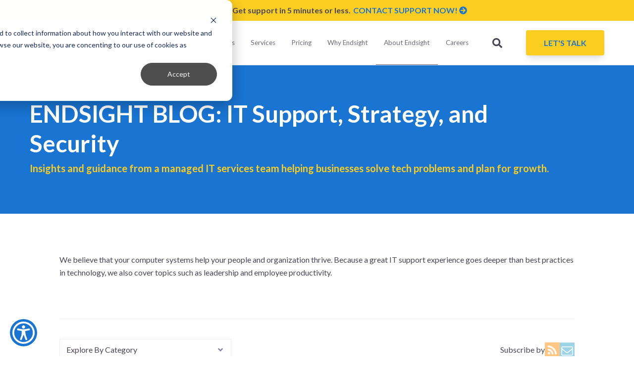

--- FILE ---
content_type: text/html; charset=UTF-8
request_url: https://www.endsight.net/blog/topic/news
body_size: 15094
content:
<!doctype html><html lang="en"><head>
    <meta charset="utf-8">
    <title>Endsight Blog | News</title>
    <link rel="shortcut icon" href="https://www.endsight.net/hubfs/Endsight-Apr2017/Images/favicon.ico">
    <meta name="description" content="News | Stay up to date on security updates, IT best practices, and business philosophy that ensures technology will function as an asset rather than a liability.">
    
		
		
    
    <meta name="viewport" content="width=device-width, initial-scale=1">

    
    <meta property="og:description" content="News | Stay up to date on security updates, IT best practices, and business philosophy that ensures technology will function as an asset rather than a liability.">
    <meta property="og:title" content="Endsight Blog | News">
    <meta name="twitter:description" content="News | Stay up to date on security updates, IT best practices, and business philosophy that ensures technology will function as an asset rather than a liability.">
    <meta name="twitter:title" content="Endsight Blog | News">

    

    
  <script id="hs-search-input__valid-content-types" type="application/json">
    [
      
        "SITE_PAGE",
      
        "LANDING_PAGE",
      
        "BLOG_POST",
      
        "LISTING_PAGE",
      
        "KNOWLEDGE_ARTICLE",
      
        "HS_CASE_STUDY"
      
    ]
  </script>

    <style>
a.cta_button{-moz-box-sizing:content-box !important;-webkit-box-sizing:content-box !important;box-sizing:content-box !important;vertical-align:middle}.hs-breadcrumb-menu{list-style-type:none;margin:0px 0px 0px 0px;padding:0px 0px 0px 0px}.hs-breadcrumb-menu-item{float:left;padding:10px 0px 10px 10px}.hs-breadcrumb-menu-divider:before{content:'›';padding-left:10px}.hs-featured-image-link{border:0}.hs-featured-image{float:right;margin:0 0 20px 20px;max-width:50%}@media (max-width: 568px){.hs-featured-image{float:none;margin:0;width:100%;max-width:100%}}.hs-screen-reader-text{clip:rect(1px, 1px, 1px, 1px);height:1px;overflow:hidden;position:absolute !important;width:1px}
</style>

<link rel="stylesheet" href="https://www.endsight.net/hubfs/hub_generated/template_assets/1/44014430240/1768505751556/template_main.min.css">
<link rel="stylesheet" href="https://cdnjs.cloudflare.com/ajax/libs/font-awesome/5.15.1/css/all.min.css">
<link rel="stylesheet" href="https://www.endsight.net/hubfs/hub_generated/template_assets/1/105973990016/1768791998272/template_child.min.css">
<link rel="stylesheet" href="https://www.endsight.net/hubfs/hub_generated/module_assets/1/106883970575/1742973688335/module_Header.min.css">
<link rel="stylesheet" href="https://7052064.fs1.hubspotusercontent-na1.net/hubfs/7052064/hub_generated/module_assets/1/-2712622/1768506925055/module_search_input.min.css">
<link rel="stylesheet" href="https://www.endsight.net/hubfs/hub_generated/module_assets/1/164673413432/1753163858224/module_Blog_Listing_Banner.min.css">
<link rel="stylesheet" href="https://www.endsight.net/hubfs/hub_generated/module_assets/1/164679785517/1744609784024/module_Blog_Listing_02.min.css">
<link rel="stylesheet" href="https://cdnjs.cloudflare.com/ajax/libs/jquery.isotope/3.0.6/isotope.pkgd.min.js">
<link rel="stylesheet" href="https://www.endsight.net/hubfs/hub_generated/module_assets/1/106882434985/1763713516205/module_Footer.min.css">
<style>
  @font-face {
    font-family: "Lato";
    font-weight: 900;
    font-style: normal;
    font-display: swap;
    src: url("/_hcms/googlefonts/Lato/900.woff2") format("woff2"), url("/_hcms/googlefonts/Lato/900.woff") format("woff");
  }
  @font-face {
    font-family: "Lato";
    font-weight: 700;
    font-style: normal;
    font-display: swap;
    src: url("/_hcms/googlefonts/Lato/700.woff2") format("woff2"), url("/_hcms/googlefonts/Lato/700.woff") format("woff");
  }
  @font-face {
    font-family: "Lato";
    font-weight: 700;
    font-style: italic;
    font-display: swap;
    src: url("/_hcms/googlefonts/Lato/700italic.woff2") format("woff2"), url("/_hcms/googlefonts/Lato/700italic.woff") format("woff");
  }
  @font-face {
    font-family: "Lato";
    font-weight: 400;
    font-style: normal;
    font-display: swap;
    src: url("/_hcms/googlefonts/Lato/regular.woff2") format("woff2"), url("/_hcms/googlefonts/Lato/regular.woff") format("woff");
  }
  @font-face {
    font-family: "Lato";
    font-weight: 700;
    font-style: normal;
    font-display: swap;
    src: url("/_hcms/googlefonts/Lato/700.woff2") format("woff2"), url("/_hcms/googlefonts/Lato/700.woff") format("woff");
  }
</style>

<!-- Editor Styles -->
<style id="hs_editor_style" type="text/css">
.dnd_area-row-0-force-full-width-section > .row-fluid {
  max-width: none !important;
}
.footer-global-row-0-force-full-width-section > .row-fluid {
  max-width: none !important;
}
/* HubSpot Non-stacked Media Query Styles */
@media (min-width:768px) {
  .footer-global-row-0-vertical-alignment > .row-fluid {
    display: -ms-flexbox !important;
    -ms-flex-direction: row;
    display: flex !important;
    flex-direction: row;
  }
  .footer-global-module-1-vertical-alignment {
    display: -ms-flexbox !important;
    -ms-flex-direction: column !important;
    -ms-flex-pack: center !important;
    display: flex !important;
    flex-direction: column !important;
    justify-content: center !important;
  }
  .footer-global-module-1-vertical-alignment > div {
    flex-shrink: 0 !important;
  }
}
/* HubSpot Styles (default) */
.dnd_area-row-0-padding {
  padding-top: 0px !important;
  padding-bottom: 0px !important;
  padding-left: 0px !important;
  padding-right: 0px !important;
}
.dnd_area-row-1-padding {
  padding-top: 2rem !important;
}
.footer-global-row-0-padding {
  padding-top: 0px !important;
  padding-bottom: 0px !important;
  padding-left: 0px !important;
  padding-right: 0px !important;
}
</style>
    

    
<!--  Added by GoogleAnalytics integration -->
<script>
var _hsp = window._hsp = window._hsp || [];
_hsp.push(['addPrivacyConsentListener', function(consent) { if (consent.allowed || (consent.categories && consent.categories.analytics)) {
  (function(i,s,o,g,r,a,m){i['GoogleAnalyticsObject']=r;i[r]=i[r]||function(){
  (i[r].q=i[r].q||[]).push(arguments)},i[r].l=1*new Date();a=s.createElement(o),
  m=s.getElementsByTagName(o)[0];a.async=1;a.src=g;m.parentNode.insertBefore(a,m)
})(window,document,'script','//www.google-analytics.com/analytics.js','ga');
  ga('create','UA-39544663-1','auto');
  ga('send','pageview');
}}]);
</script>

<!-- /Added by GoogleAnalytics integration -->

<!--  Added by GoogleAnalytics4 integration -->
<script>
var _hsp = window._hsp = window._hsp || [];
window.dataLayer = window.dataLayer || [];
function gtag(){dataLayer.push(arguments);}

var useGoogleConsentModeV2 = true;
var waitForUpdateMillis = 1000;


if (!window._hsGoogleConsentRunOnce) {
  window._hsGoogleConsentRunOnce = true;

  gtag('consent', 'default', {
    'ad_storage': 'denied',
    'analytics_storage': 'denied',
    'ad_user_data': 'denied',
    'ad_personalization': 'denied',
    'wait_for_update': waitForUpdateMillis
  });

  if (useGoogleConsentModeV2) {
    _hsp.push(['useGoogleConsentModeV2'])
  } else {
    _hsp.push(['addPrivacyConsentListener', function(consent){
      var hasAnalyticsConsent = consent && (consent.allowed || (consent.categories && consent.categories.analytics));
      var hasAdsConsent = consent && (consent.allowed || (consent.categories && consent.categories.advertisement));

      gtag('consent', 'update', {
        'ad_storage': hasAdsConsent ? 'granted' : 'denied',
        'analytics_storage': hasAnalyticsConsent ? 'granted' : 'denied',
        'ad_user_data': hasAdsConsent ? 'granted' : 'denied',
        'ad_personalization': hasAdsConsent ? 'granted' : 'denied'
      });
    }]);
  }
}

gtag('js', new Date());
gtag('set', 'developer_id.dZTQ1Zm', true);
gtag('config', 'G-9XFFF0TN32');
</script>
<script async src="https://www.googletagmanager.com/gtag/js?id=G-9XFFF0TN32"></script>

<!-- /Added by GoogleAnalytics4 integration -->

<!--  Added by GoogleTagManager integration -->
<script>
var _hsp = window._hsp = window._hsp || [];
window.dataLayer = window.dataLayer || [];
function gtag(){dataLayer.push(arguments);}

var useGoogleConsentModeV2 = true;
var waitForUpdateMillis = 1000;



var hsLoadGtm = function loadGtm() {
    if(window._hsGtmLoadOnce) {
      return;
    }

    if (useGoogleConsentModeV2) {

      gtag('set','developer_id.dZTQ1Zm',true);

      gtag('consent', 'default', {
      'ad_storage': 'denied',
      'analytics_storage': 'denied',
      'ad_user_data': 'denied',
      'ad_personalization': 'denied',
      'wait_for_update': waitForUpdateMillis
      });

      _hsp.push(['useGoogleConsentModeV2'])
    }

    (function(w,d,s,l,i){w[l]=w[l]||[];w[l].push({'gtm.start':
    new Date().getTime(),event:'gtm.js'});var f=d.getElementsByTagName(s)[0],
    j=d.createElement(s),dl=l!='dataLayer'?'&l='+l:'';j.async=true;j.src=
    'https://www.googletagmanager.com/gtm.js?id='+i+dl;f.parentNode.insertBefore(j,f);
    })(window,document,'script','dataLayer','GTM-WGLB3M5');

    window._hsGtmLoadOnce = true;
};

_hsp.push(['addPrivacyConsentListener', function(consent){
  if(consent.allowed || (consent.categories && consent.categories.analytics)){
    hsLoadGtm();
  }
}]);

</script>

<!-- /Added by GoogleTagManager integration -->





<!-- Global site tag (gtag.js) - Google Ads: 1040437621 & Google Analytics: UA-39544663-1-->

<script async src="https://www.googletagmanager.com/gtag/js?id=AW-1040437621"></script>
<script>
  window.dataLayer = window.dataLayer || [];
  function gtag(){dataLayer.push(arguments);}
  gtag('js', new Date());

  gtag('config', 'AW-1040437621');
  gtag('config', 'UA-39544663-1');
</script>


<!-- What Converts Phone Number Switcher -->
<script src="//scripts.iconnode.com/77529.js"></script>

<!-- Leadfeeder -->
<script> (function(){ window.ldfdr = window.ldfdr || {}; (function(d, s, ss, fs){ fs = d.getElementsByTagName(s)[0]; function ce(src){ var cs = d.createElement(s); cs.src = src; setTimeout(function(){fs.parentNode.insertBefore(cs,fs)}, 1); } ce(ss); })(document, 'script', 'https://sc.lfeeder.com/lftracker_v1_ywVkO4XR9zz8Z6Bj.js'); })(); </script>

<!-- RollWorks Hubspot listener -->
<script type="text/javascript">
function getCurrentURL() {
  return window.location.href
}
  
const url = getCurrentURL();

if (url != "https://www.endsight.net/get-support") {
  window.addEventListener('message', function(e) {
    if (e.origin.match(/endsight.net/)) {
      if (e.data && e.data.eventName) {
        if (e.data.eventName == 'onFormSubmitted') {
          try {
            __adroll.record_user({
              "adroll_segments": "469554df"
            });
          } catch (err) {} 
        }
      }
      if (e.data && e.data.data && e.data.data.length > 1) {
        try {
          for (var i = 0; i < e.data.data.length; i++) {
            var o = e.data.data[i];
            if (o.name && o.name == 'email' && o.value) {
              var img = document.createElement('img');
              img.src = '//d.adroll.com/emailc/FUCJGXUWZBGR3JCT7UZCT7/J4HTITXDNRAVHPMPONKQ3M?' +
                'adroll_external_data=ipixel%3D1%26adroll_email%3D' +
                encodeURIComponent(o.value);
              break;
            }
          }
        } catch (e) {}
      }
    }
  }, false);
}
</script>

<script type="application/ld+json">
{
  "@context": "https://schema.org",
  "@graph": [
    {
      "@type": "Organization",
      "@id": "https://www.endsight.net#organization",
      "name": "Endsight",
      "url": "https://www.endsight.net",
      "logo": "https://www.endsight.net/hubfs/02%20Start%20here/vector%20icons/endsight-motherboard-icon.svg",
      "sameAs": [
        "https://twitter.com/endsightit",
        "https://www.facebook.com/EndsightIT/",
        "https://www.linkedin.com/company/endsight",
        "https://www.instagram.com/endsight/"
      ]
    },
    {
      "@type": "LocalBusiness",
      "@id": "https://www.endsight.net#napa",
      "name": "Endsight – Napa Office",
      "url": "https://www.endsight.net",
      "image": "https://www.endsight.net/hubfs/02%20Start%20here/vector%20icons/endsight-motherboard-icon.svg",
      "telephone": "+1-510-280-2000",
      "address": {
        "@type": "PostalAddress",
        "streetAddress": "1144 Jordan Lane",
        "addressLocality": "Napa",
        "addressRegion": "CA",
        "postalCode": "94559",
        "addressCountry": "US"
      },
      "openingHoursSpecification": {
        "@type": "OpeningHoursSpecification",
        "dayOfWeek": [
          "Monday",
          "Tuesday",
          "Wednesday",
          "Thursday",
          "Friday"
        ],
        "opens": "09:00",
        "closes": "17:00"
      },
      "branchOf": {
        "@id": "https://www.endsight.net#organization"
      }
    },
    {
      "@type": "LocalBusiness",
      "@id": "https://www.endsight.net#sandiego",
      "name": "Endsight – San Diego Office",
      "url": "https://www.endsight.net",
      "image": "https://www.endsight.net/hubfs/02%20Start%20here/vector%20icons/endsight-motherboard-icon.svg",
      "telephone": "+1-858-587-8000",
      "address": {
        "@type": "PostalAddress",
        "streetAddress": "6359 Nancy Ridge Dr",
        "addressLocality": "San Diego",
        "addressRegion": "CA",
        "postalCode": "92121",
        "addressCountry": "US"
      },
      "openingHoursSpecification": {
        "@type": "OpeningHoursSpecification",
        "dayOfWeek": [
          "Monday",
          "Tuesday",
          "Wednesday",
          "Thursday",
          "Friday"
        ],
        "opens": "09:00",
        "closes": "17:00"
      },
      "branchOf": {
        "@id": "https://www.endsight.net#organization"
      }
    }
  ]
}
</script>

<!-- Hotjar -->
<script src="https://t.contentsquare.net/uxa/9a79e94caf566.js"></script>
<!-- End Hotjar -->

<!-- RB2B -->
 <script>
    !function(key) {
    if (window.reb2b) return;
    window.reb2b = {loaded: true};
    var s = document.createElement("script");
    s.async = true;
    s.src = "https://ddwl4m2hdecbv.cloudfront.net/b/" + key + "/" + key + ".js.gz";
    document.getElementsByTagName("script")[0].parentNode.insertBefore(s, document.getElementsByTagName("script")[0]);
}("R6G5YHYDZY65");
  </script>
<!-- End RB2B -->
<meta name="twitter:site" content="@endsightit">
<meta property="og:url" content="https://www.endsight.net/blog/topic/news">
<meta property="og:type" content="blog">
<meta name="twitter:card" content="summary">
<link rel="alternate" type="application/rss+xml" href="https://www.endsight.net/blog/rss.xml">
<meta name="twitter:domain" content="www.endsight.net">
<script src="//platform.linkedin.com/in.js" type="text/javascript">
    lang: en_US
</script>

<meta http-equiv="content-language" content="en">





<meta name="robots" content="noindex">
    
    
    <!-- Google Tag Manager -->
    <script>(function(w,d,s,l,i){w[l]=w[l]||[];w[l].push({'gtm.start':
    new Date().getTime(),event:'gtm.js'});var f=d.getElementsByTagName(s)[0],
    j=d.createElement(s),dl=l!='dataLayer'?'&l='+l:'';j.async=true;j.src=
    'https://www.googletagmanager.com/gtm.js?id='+i+dl;f.parentNode.insertBefore(j,f);
    })(window,document,'script','dataLayer','GTM-WGLB3M5');</script>
    <!-- End Google Tag Manager -->
  <meta name="generator" content="HubSpot"></head>
	
	
	
	
	

	

	
	
	
	
	
	
		
  <body class="template-header-default">
<!--  Added by AdRoll integration -->
<script type="text/javascript">
  adroll_adv_id = "FUCJGXUWZBGR3JCT7UZCT7";
  adroll_pix_id = "J4HTITXDNRAVHPMPONKQ3M";
  var _hsp = window._hsp = window._hsp || [];
  (function () {
      var _onload = function(){
          if (document.readyState && !/loaded|complete/.test(document.readyState)){setTimeout(_onload, 10);return}
          if (!window.__adroll_loaded){__adroll_loaded=true;setTimeout(_onload, 50);return}
          _hsp.push(['addPrivacyConsentListener', function(consent) { if (consent.allowed || (consent.categories && consent.categories.advertisement)) {
            var scr = document.createElement("script");
            var host = (("https:" == document.location.protocol) ? "https://s.adroll.com" : "http://a.adroll.com");
            scr.setAttribute('async', 'true');
            scr.type = "text/javascript";
            scr.src = host + "/j/roundtrip.js";
            ((document.getElementsByTagName('head') || [null])[0] ||
                document.getElementsByTagName('script')[0].parentNode).appendChild(scr);
          }}]);
      };
      if (window.addEventListener) {window.addEventListener('load', _onload, false);}
      else {window.attachEvent('onload', _onload)}
  }());
</script>

<!-- /Added by AdRoll integration -->

<!--  Added by GoogleTagManager integration -->
<noscript><iframe src="https://www.googletagmanager.com/ns.html?id=GTM-WGLB3M5" height="0" width="0" style="display:none;visibility:hidden"></iframe></noscript>

<!-- /Added by GoogleTagManager integration -->

    <!-- Google Tag Manager (noscript) -->
    <noscript><iframe src="https://www.googletagmanager.com/ns.html?id=GTM-WGLB3M5" height="0" width="0" style="display:none;visibility:hidden"></iframe></noscript>
    <!-- End Google Tag Manager (noscript) -->
    
    <div class="body-wrapper   hs-content-id-74973671194 hs-blog-listing hs-blog-id-5023717076">
		  
			
			<div data-global-resource-path="HatchClauseTest/templates/partials/header.html">
  <a href="#main-content" class="header_skip">Skip to content</a>

 


  

		

  
    
  











 

<header>
	
	
		
			<div class="relative z-10 top-header py-2 tb:text-md font-bold bg-secondary text-base text-center">
        <p class="px-4"><span>Already a Client?</span> Get support in 5 minutes or less.  <a href="https://www.endsight.net/get-support">CONTACT SUPPORT NOW! <span id="hs_cos_wrapper_hatch_header_" class="hs_cos_wrapper hs_cos_wrapper_widget hs_cos_wrapper_type_icon" style="" data-hs-cos-general-type="widget" data-hs-cos-type="icon"><svg version="1.0" xmlns="http://www.w3.org/2000/svg" viewbox="0 0 512 512" aria-hidden="true"><g id="Arrow Circle Right1_layer"><path d="M256 8c137 0 248 111 248 248S393 504 256 504 8 393 8 256 119 8 256 8zm-28.9 143.6l75.5 72.4H120c-13.3 0-24 10.7-24 24v16c0 13.3 10.7 24 24 24h182.6l-75.5 72.4c-9.7 9.3-9.9 24.8-.4 34.3l11 10.9c9.4 9.4 24.6 9.4 33.9 0L404.3 273c9.4-9.4 9.4-24.6 0-33.9L271.6 106.3c-9.4-9.4-24.6-9.4-33.9 0l-11 10.9c-9.5 9.6-9.3 25.1.4 34.4z" /></g></svg></span> </a></p>
			</div>
		
	
	
	
	
	<div class="header header-sticky-scroll border-b   bg-white text-default ">
		<div class="container h-full">
			<div class="flex items-stretch justify-between h-full">
				<div class="flex items-center py-2">
					<div class="header-logo">
            
              
              <a href="//www.endsight.net" id="hs-link-hatch_header_" style="border-width:0px;border:0px;"><img src="https://www.endsight.net/hs-fs/hubfs/Endsight/images/endsight-header-logo.png?width=195&amp;height=43&amp;name=endsight-header-logo.png" class="hs-image-widget " height="43" style="height: auto;width:195px;border-width:0px;border:0px;" width="195" alt="endsight-header-logo" title="endsight-header-logo" loading="" srcset="https://www.endsight.net/hs-fs/hubfs/Endsight/images/endsight-header-logo.png?width=98&amp;height=22&amp;name=endsight-header-logo.png 98w, https://www.endsight.net/hs-fs/hubfs/Endsight/images/endsight-header-logo.png?width=195&amp;height=43&amp;name=endsight-header-logo.png 195w, https://www.endsight.net/hs-fs/hubfs/Endsight/images/endsight-header-logo.png?width=293&amp;height=65&amp;name=endsight-header-logo.png 293w, https://www.endsight.net/hs-fs/hubfs/Endsight/images/endsight-header-logo.png?width=390&amp;height=86&amp;name=endsight-header-logo.png 390w, https://www.endsight.net/hs-fs/hubfs/Endsight/images/endsight-header-logo.png?width=488&amp;height=108&amp;name=endsight-header-logo.png 488w, https://www.endsight.net/hs-fs/hubfs/Endsight/images/endsight-header-logo.png?width=585&amp;height=129&amp;name=endsight-header-logo.png 585w" sizes="(max-width: 195px) 100vw, 195px"></a>
            
					</div>
					<div class="header-inverted-logo">
            
              
              <a href="//www.endsight.net" id="hs-link-hatch_header_" style="border-width:0px;border:0px;"><img src="https://www.endsight.net/hs-fs/hubfs/Endsight-Apr2017/logo/endsigh-logo-white.png?width=183&amp;height=43&amp;name=endsigh-logo-white.png" class="hs-image-widget " height="43" style="height: auto;width:183px;border-width:0px;border:0px;" width="183" alt="endsigh-logo-white" title="endsigh-logo-white" loading="" srcset="https://www.endsight.net/hs-fs/hubfs/Endsight-Apr2017/logo/endsigh-logo-white.png?width=92&amp;height=22&amp;name=endsigh-logo-white.png 92w, https://www.endsight.net/hs-fs/hubfs/Endsight-Apr2017/logo/endsigh-logo-white.png?width=183&amp;height=43&amp;name=endsigh-logo-white.png 183w, https://www.endsight.net/hs-fs/hubfs/Endsight-Apr2017/logo/endsigh-logo-white.png?width=275&amp;height=65&amp;name=endsigh-logo-white.png 275w, https://www.endsight.net/hs-fs/hubfs/Endsight-Apr2017/logo/endsigh-logo-white.png?width=366&amp;height=86&amp;name=endsigh-logo-white.png 366w, https://www.endsight.net/hs-fs/hubfs/Endsight-Apr2017/logo/endsigh-logo-white.png?width=458&amp;height=108&amp;name=endsigh-logo-white.png 458w, https://www.endsight.net/hs-fs/hubfs/Endsight-Apr2017/logo/endsigh-logo-white.png?width=549&amp;height=129&amp;name=endsigh-logo-white.png 549w" sizes="(max-width: 183px) 100vw, 183px"></a>
            
					</div>
				</div>
				<div class="header-menu inline-flex items-center flex-row-reverse ds:flex-row">
					
					
						<div class="hs-menu-wrapper tb:mr-8">

							
							<ul>
								
								
								  
									<li class="hs-menu-item hs-menu-depth-1  hs-item-has-children "><a href="https://www.endsight.net/san-diego">Clients</a>
										
										
											<ul class="hs-menu-children-wrapper">
												
													<li class="hs-menu-item hs-menu-depth-2  "><a href="https://www.endsight.net/managed-it-services-for-law-firms">Law Firms</a>
														
												  </li>
												
													<li class="hs-menu-item hs-menu-depth-2  "><a href="https://www.endsight.net/it-support-outsourced-it-for-wineries">Wineries</a>
														
												  </li>
												
													<li class="hs-menu-item hs-menu-depth-2  "><a href="https://www.endsight.net/hawaii-law-firms">Hawaiian Law Firms</a>
														
												  </li>
												
													<li class="hs-menu-item hs-menu-depth-2  "><a href="https://www.endsight.net/it-support-construction">Construction</a>
														
												  </li>
												
													<li class="hs-menu-item hs-menu-depth-2  "><a href="https://www.endsight.net/architecture-it-support-services">Architecture</a>
														
												  </li>
												
													<li class="hs-menu-item hs-menu-depth-2  "><a href="https://www.endsight.net/san-diego">San Diego</a>
														
												  </li>
												
													<li class="hs-menu-item hs-menu-depth-2  "><a href="https://www.endsight.net/bay-area-it-support-services">Bay Area</a>
														
												  </li>
												
													<li class="hs-menu-item hs-menu-depth-2  "><a href="https://www.endsight.net/napa-it-support-services">Napa Valley</a>
														
												  </li>
												
													<li class="hs-menu-item hs-menu-depth-2  "><a href="https://www.endsight.net/oc">Orange County</a>
														
												  </li>
												
													<li class="hs-menu-item hs-menu-depth-2  "><a href="https://www.endsight.net/sacramento">Sacramento </a>
														
												  </li>
												
											</ul>
										
										
	
	
	

									</li>
								
								  
									<li class="hs-menu-item hs-menu-depth-1  hs-item-has-children "><a href="https://www.endsight.net/it-support-services">Services</a>
										
										
											<ul class="hs-menu-children-wrapper">
												
													<li class="hs-menu-item hs-menu-depth-2  hs-item-has-children"><a href="https://www.endsight.net/it-support-services#it-support-services">IT Support Services</a>
														
														<ul class="hs-menu-children-wrapper">
															
																<li class="hs-menu-item hs-menu-depth-3  "><a href="https://www.endsight.net/it-support-services#it-help-desk">IT Help Desk</a>
																	
																	
																	
															  </li>
															
																<li class="hs-menu-item hs-menu-depth-3  "><a href="https://www.endsight.net/it-support-services#it-strategy">IT Strategy</a>
																	
																	
																	
															  </li>
															
																<li class="hs-menu-item hs-menu-depth-3  "><a href="https://www.endsight.net/it-support-services#fin-tech">Fin. Tech</a>
																	
																	
																	
															  </li>
															
																<li class="hs-menu-item hs-menu-depth-3  "><a href="https://www.endsight.net/it-support-services#microsoft-365">Microsoft 365</a>
																	
																	
																	
															  </li>
															
																<li class="hs-menu-item hs-menu-depth-3  "><a href="https://www.endsight.net/it-support-services#it-procurement">IT Procurement</a>
																	
																	
																	
															  </li>
															
																<li class="hs-menu-item hs-menu-depth-3  "><a href="https://www.endsight.net/it-support-services#it-projects">IT Projects</a>
																	
																	
																	
															  </li>
															
																<li class="hs-menu-item hs-menu-depth-3  "><a href="https://www.endsight.net/it-support-services#it-administration">IT Administration</a>
																	
																	
																	
															  </li>
															
																<li class="hs-menu-item hs-menu-depth-3  "><a href="https://www.endsight.net/it-support-services#microsoft-teams-voice">Microsoft Teams Voice</a>
																	
																	
																	
															  </li>
															
																<li class="hs-menu-item hs-menu-depth-3  "><a href="https://www.endsight.net/managed-backup">Managed backup</a>
																	
																	
																	
															  </li>
															
														</ul>
										        
												  </li>
												
													<li class="hs-menu-item hs-menu-depth-2  hs-item-has-children"><a href="https://www.endsight.net/it-support-services#managed-security-operations-service">Cyber Security Services</a>
														
														<ul class="hs-menu-children-wrapper">
															
																<li class="hs-menu-item hs-menu-depth-3  "><a href="https://www.endsight.net/cybersecurity-consultation">MSSP</a>
																	
																	
																	
															  </li>
															
																<li class="hs-menu-item hs-menu-depth-3  "><a href="https://get.endsight.net/monthly-cybersecurity-fundamentals-training">Training</a>
																	
																	
																	
															  </li>
															
																<li class="hs-menu-item hs-menu-depth-3  "><a href="https://www.endsight.net/sec/cybersecurity/office/hours">Office Hours</a>
																	
																	
																	
															  </li>
															
																<li class="hs-menu-item hs-menu-depth-3  "><a href="https://www.endsight.net/security-shorts">Security Shorts</a>
																	
																	
																	
															  </li>
															
														</ul>
										        
												  </li>
												
													<li class="hs-menu-item hs-menu-depth-2  hs-item-has-children"><a href="https://www.endsight.net/it-support-services#analytics-automation-and-ai">Apps, Analytics  &amp; A.I.</a>
														
														<ul class="hs-menu-children-wrapper">
															
																<li class="hs-menu-item hs-menu-depth-3  "><a href="https://www.endsight.net/it-support-services#artificial-intellience">Artificial Intelligence</a>
																	
																	
																	
															  </li>
															
																<li class="hs-menu-item hs-menu-depth-3  "><a href="https://www.endsight.net/it-support-services#dashboards">Dashboards</a>
																	
																	
																	
															  </li>
															
																<li class="hs-menu-item hs-menu-depth-3  "><a href="https://www.endsight.net/it-support-services#workflows">Workflows</a>
																	
																	
																	
															  </li>
															
																<li class="hs-menu-item hs-menu-depth-3  "><a href="https://www.endsight.net/it-support-services#integrations">Integrations</a>
																	
																	
																	
															  </li>
															
																<li class="hs-menu-item hs-menu-depth-3  "><a href="https://www.endsight.net/it-support-services#custom-applications">Custom Applications</a>
																	
																	
																	
															  </li>
															
														</ul>
										        
												  </li>
												
											</ul>
										
										
	
	
	

									</li>
								
								  
									<li class="hs-menu-item hs-menu-depth-1   "><a href="https://www.endsight.net/packaging-and-pricing">Pricing</a>
										
										
										
	
	
	

									</li>
								
								  
									<li class="hs-menu-item hs-menu-depth-1  hs-item-has-children "><a href="https://www.endsight.net/why-choose-endsight">Why Endsight</a>
										
										
											<ul class="hs-menu-children-wrapper">
												
													<li class="hs-menu-item hs-menu-depth-2  "><a href="https://www.endsight.net/about#core-values">Core values</a>
														
												  </li>
												
													<li class="hs-menu-item hs-menu-depth-2  "><a href="https://www.endsight.net/why-choose-endsight#client-testimonials">Client testimonials</a>
														
												  </li>
												
											</ul>
										
										
	
	
	

									</li>
								
								  
									<li class="hs-menu-item hs-menu-depth-1 active hs-item-has-children "><a href="https://www.endsight.net/about">About Endsight</a>
										
										
											<ul class="hs-menu-children-wrapper">
												
													<li class="hs-menu-item hs-menu-depth-2 active "><a href="https://www.endsight.net/blog">Articles</a>
														
												  </li>
												
													<li class="hs-menu-item hs-menu-depth-2  hs-item-has-children"><a href="https://www.endsight.net/resources">Helpful Resources</a>
														
														<ul class="hs-menu-children-wrapper">
															
																<li class="hs-menu-item hs-menu-depth-3  "><a href="https://get.endsight.net/endsight-video-libary">Webinar Library </a>
																	
																	
																	
															  </li>
															
																<li class="hs-menu-item hs-menu-depth-3  "><a href="https://www.endsight.net/cybersecurity-hub">Security Resources</a>
																	
																	
																	
															  </li>
															
																<li class="hs-menu-item hs-menu-depth-3  "><a href="https://www.endsight.net/resources-page">Microsoft Resources</a>
																	
																	
																	
															  </li>
															
																<li class="hs-menu-item hs-menu-depth-3  "><a href="https://get.endsight.net/microsoft-tip-of-the-week">Microsoft Tips</a>
																	
																	
																	
															  </li>
															
														</ul>
										        
												  </li>
												
													<li class="hs-menu-item hs-menu-depth-2  "><a href="https://www.endsight.net/leadership-team">Endsight team</a>
														
												  </li>
												
													<li class="hs-menu-item hs-menu-depth-2  "><a href="https://www.endsight.net/about#awards-and-accolades">Awards</a>
														
												  </li>
												
													<li class="hs-menu-item hs-menu-depth-2  "><a href="https://www.endsight.net/about#vendor-partners">Vendor partners</a>
														
												  </li>
												
											</ul>
										
										
	
	
	

									</li>
								
								  
									<li class="hs-menu-item hs-menu-depth-1   "><a href="https://endsight.pinpointhq.com/#js-careers-jobs-block" target="_blank" rel="noopener">Careers</a>
										
										
										
	
	
	

									</li>
								
								
								<li class="header_mb-btn tb:hidden">
									<a href="https://www.endsight.net/lets-talk" class="btn btn-m btn-solid btn-secondary text-primary fill-primary">Let's Talk</a>
								</li>
								
							</ul>
							
						</div>
					
					
					<div class="header-menu-right flex items-center py-4">
						
							<div class="header_language-switcher-wrapper"></div>
						
						<div class="header-search-wrapper mr-4 ds:mr-0"></div>
						
						
            
						  <a href="https://www.endsight.net/lets-talk" class="btn btn-m btn-solid btn-secondary text-primary fill-primary ds:ml-12 ds:block">Let's Talk</a>
						
					</div>
					
				</div>
			</div>
		</div>
	</div>
	

</header>

		
			<div class="header-hidden hidden">
				
			</div>

			<div class="header-search-trigger flex items-center hidden">
				<svg version="1.0" xmlns="http://www.w3.org/2000/svg" viewbox="0 0 512 512" aria-hidden="true"><g id="search2_layer"><path d="M505 442.7L405.3 343c-4.5-4.5-10.6-7-17-7H372c27.6-35.3 44-79.7 44-128C416 93.1 322.9 0 208 0S0 93.1 0 208s93.1 208 208 208c48.3 0 92.7-16.4 128-44v16.3c0 6.4 2.5 12.5 7 17l99.7 99.7c9.4 9.4 24.6 9.4 33.9 0l28.3-28.3c9.4-9.4 9.4-24.6.1-34zM208 336c-70.7 0-128-57.2-128-128 0-70.7 57.2-128 128-128 70.7 0 128 57.2 128 128 0 70.7-57.2 128-128 128z" /></g></svg>
			</div>

			<div class="header-search">
				<div class="relative">
					<div class="header-search_top block absolute">
						<div class="header-search-close">
							<div class="hamburger hamburger--slider js-hamburger is-active flex items-center justify-center h-full">
								<div class="hamburger-box">
									<div class="hamburger-inner"></div>
								</div>
							</div>
						</div>
					</div>
					<div id="hs_cos_wrapper_site_search" class="hs_cos_wrapper hs_cos_wrapper_widget hs_cos_wrapper_type_module" style="" data-hs-cos-general-type="widget" data-hs-cos-type="module">




  








<div class="hs-search-field">

    <div class="hs-search-field__bar">
      <form data-hs-do-not-collect="true" action="/hs-search-results">
        
        <input type="text" class="hs-search-field__input" name="term" autocomplete="off" aria-label="Search" placeholder="Search">

        
          
            <input type="hidden" name="type" value="SITE_PAGE">
          
        
          
        
          
            <input type="hidden" name="type" value="BLOG_POST">
          
        
          
        
          
        
          
        

        
      </form>
    </div>
    <ul class="hs-search-field__suggestions"></ul>
</div></div>
				</div>
			</div>
		

    <div id="hs_cos_wrapper_all-in-one-accessibility-settings" class="hs_cos_wrapper hs_cos_wrapper_widget hs_cos_wrapper_type_module" style="" data-hs-cos-general-type="widget" data-hs-cos-type="module"><div id="allinoneaccessibility" data-color="#1974d2" data-position="bottom_left" data-license="" data-icon="aioa-icon-type-1" data-icon-size="aioa-default-icon"></div></div>
	

</div>
			
			
			<div>
				
<div class="blog-template-02 blog-listing-02">
  <div class="container-fluid">
<div class="row-fluid-wrapper">
<div class="row-fluid">
<div class="span12 widget-span widget-type-cell  dnd-area" style="" data-widget-type="cell" data-x="0" data-w="12">

<div class="row-fluid-wrapper row-depth-1 row-number-1 dnd_area-row-0-force-full-width-section dnd-section dnd_area-row-0-padding">
<div class="row-fluid ">
<div class="span12 widget-span widget-type-cell dnd-column" style="" data-widget-type="cell" data-x="0" data-w="12">

<div class="row-fluid-wrapper row-depth-1 row-number-2 dnd-row">
<div class="row-fluid ">
<div class="span12 widget-span widget-type-custom_widget dnd-module" style="" data-widget-type="custom_widget" data-x="0" data-w="12">
<div id="hs_cos_wrapper_widget_1713943391042" class="hs_cos_wrapper hs_cos_wrapper_widget hs_cos_wrapper_type_module" style="" data-hs-cos-general-type="widget" data-hs-cos-type="module"><div class="blog-listing-banner w-full" style="background-image:url(https://www.endsight.net/hubfs/blue%20background.png); background-position:center; background-repeat:no-repeat; background-size:cover;">
  <div class="blog-listing-banner_content-wrapper flex justify-center container">
    <div class="blog-listing-banner_content relative w-full">
      <div class="blog-listing-banner_content-inner">
        
        <h1 class="blog-listing-banner_heading m-0 mb-2 p-0 tb:pr-20 w-full text-white text-left">
          ENDSIGHT BLOG: IT Support, Strategy, and Security
        </h1>
        
        
        <div class="blog-listing-banner_sub-heading w-full mb-2 italic text-white text-left">
          <h5><span style="color: #fbcd20;">Insights and guidance from a managed IT services team helping businesses solve tech problems and plan for growth.</span></h5>
        </div>
        
      </div>
      
    </div>
  </div>
</div></div>

</div><!--end widget-span -->
</div><!--end row-->
</div><!--end row-wrapper -->

</div><!--end widget-span -->
</div><!--end row-->
</div><!--end row-wrapper -->

<div class="row-fluid-wrapper row-depth-1 row-number-3 dnd_area-row-1-padding dnd-section">
<div class="row-fluid ">
<div class="span12 widget-span widget-type-cell dnd-column" style="" data-widget-type="cell" data-x="0" data-w="12">

<div class="row-fluid-wrapper row-depth-1 row-number-4 dnd-row">
<div class="row-fluid ">
<div class="span12 widget-span widget-type-custom_widget dnd-module" style="" data-widget-type="custom_widget" data-x="0" data-w="12">
<div id="hs_cos_wrapper_widget_1713943384703" class="hs_cos_wrapper hs_cos_wrapper_widget hs_cos_wrapper_type_module" style="" data-hs-cos-general-type="widget" data-hs-cos-type="module"><div class="blog-listing-02 container ">
  <div class="blog-listing_description mt-12">
    We believe that your computer systems help your people and organization thrive. Because a great IT support experience goes deeper than best practices in technology, we also cover topics such as leadership and employee productivity.
  </div>
  <div class="mt-20">
    <hr class="blog-listing_horizontal-line">
  </div>
  <div class="flex flex-col tb:flex-row justify-between my-10">
    <div class="w-full flex flex-row items-start gap-5">
            <div class="blog-listing_filter-select relative">
              <span class="blog-listing-02_explore-text inline-block w-full whitespace-nowrap ">Explore By Category</span>
              <ul class="blog-listing_filter-items m-0 p-0 border w-full list-none absolute z-10 bg-white" group-attr="">
                

                
                  <a class="blog-listing-01_category" href="https://www.endsight.net/blog/topic/a-i"><li class="blog-listing-02_category-items">A.I.</li></a>
                
                  <a class="blog-listing-01_category" href="https://www.endsight.net/blog/topic/aec"><li class="blog-listing-02_category-items">AEC</li></a>
                
                  <a class="blog-listing-01_category" href="https://www.endsight.net/blog/topic/azure"><li class="blog-listing-02_category-items">Azure</li></a>
                
                  <a class="blog-listing-01_category" href="https://www.endsight.net/blog/topic/best-practices"><li class="blog-listing-02_category-items">Best Practices</li></a>
                
                  <a class="blog-listing-01_category" href="https://www.endsight.net/blog/topic/cloud-services"><li class="blog-listing-02_category-items">Cloud Services</li></a>
                
                  <a class="blog-listing-01_category" href="https://www.endsight.net/blog/topic/culture"><li class="blog-listing-02_category-items">Culture</li></a>
                
                  <a class="blog-listing-01_category" href="https://www.endsight.net/blog/topic/cybersecurity"><li class="blog-listing-02_category-items">Cybersecurity</li></a>
                
                  <a class="blog-listing-01_category" href="https://www.endsight.net/blog/topic/cybersecurity-services"><li class="blog-listing-02_category-items">Cybersecurity Services</li></a>
                
                  <a class="blog-listing-01_category" href="https://www.endsight.net/blog/topic/data"><li class="blog-listing-02_category-items">Data</li></a>
                
                  <a class="blog-listing-01_category" href="https://www.endsight.net/blog/topic/google"><li class="blog-listing-02_category-items">Google</li></a>
                
                  <a class="blog-listing-01_category" href="https://www.endsight.net/blog/topic/it-helpdesk"><li class="blog-listing-02_category-items">IT Helpdesk</li></a>
                
                  <a class="blog-listing-01_category" href="https://www.endsight.net/blog/topic/it-management"><li class="blog-listing-02_category-items">IT Management</li></a>
                
                  <a class="blog-listing-01_category" href="https://www.endsight.net/blog/topic/it-provider"><li class="blog-listing-02_category-items">IT Provider</li></a>
                
                  <a class="blog-listing-01_category" href="https://www.endsight.net/blog/topic/it-strategy"><li class="blog-listing-02_category-items">IT Strategy</li></a>
                
                  <a class="blog-listing-01_category" href="https://www.endsight.net/blog/topic/it-support"><li class="blog-listing-02_category-items">IT Support</li></a>
                
                  <a class="blog-listing-01_category" href="https://www.endsight.net/blog/topic/law-firms"><li class="blog-listing-02_category-items">Law Firms</li></a>
                
                  <a class="blog-listing-01_category" href="https://www.endsight.net/blog/topic/msps"><li class="blog-listing-02_category-items">MSPs</li></a>
                
                  <a class="blog-listing-01_category" href="https://www.endsight.net/blog/topic/mac"><li class="blog-listing-02_category-items">Mac</li></a>
                
                  <a class="blog-listing-01_category" href="https://www.endsight.net/blog/topic/microsoft-365"><li class="blog-listing-02_category-items">Microsoft 365</li></a>
                
                  <a class="blog-listing-01_category" href="https://www.endsight.net/blog/topic/news"><li class="blog-listing-02_category-items">News</li></a>
                
                  <a class="blog-listing-01_category" href="https://www.endsight.net/blog/topic/nonprofit"><li class="blog-listing-02_category-items">Nonprofit</li></a>
                
                  <a class="blog-listing-01_category" href="https://www.endsight.net/blog/topic/outsourced-it"><li class="blog-listing-02_category-items">Outsourced IT</li></a>
                
                  <a class="blog-listing-01_category" href="https://www.endsight.net/blog/topic/productivity"><li class="blog-listing-02_category-items">Productivity</li></a>
                
                  <a class="blog-listing-01_category" href="https://www.endsight.net/blog/topic/windows"><li class="blog-listing-02_category-items">Windows</li></a>
                
                  <a class="blog-listing-01_category" href="https://www.endsight.net/blog/topic/wineries"><li class="blog-listing-02_category-items">Wineries</li></a>
                
              </ul>
            </div>
    </div>

    <div class="blog-listing_subscribe-section inline-flex mt-4 tb:mt-0 tb:justify-end items-center gap-2">
      <div class="flex w-auto whitespace-nowrap items-center">
        Subscribe by 
      </div>
      <div>
        <a class="flex items-center" href="https://www.endsight.net/blog/rss.xml" target="_self"><img src="https://www.endsight.net/hubfs/Endsight/icons/share-icon-rss.png" class="blog-listing-02_subscribe-icon-rss"></a>
      </div>
      <div>
        <a class="flex items-center" href="#subscribe-form"><img src="https://www.endsight.net/hubfs/Endsight/icons/email-icon.png" class="blog-listing-02_subscribe-icon"></a>
      </div>
    </div>
    

  </div>
  <div class="flex w-full gap-8">
    <div class="blog-listing_items-containe grid tb:grid-cols-2 w-full gap-8">
        
          <div class="blog-listing_item w-full  culture  news " data-attr=" culture  news ">
            <div class=" shadow-lg">
              <a class="relative pb-2/3 block" href="https://www.endsight.net/blog/top-10-corporate-holiday-videos-of-2020">
                <img class="absolute left-0 top-0 w-full h-full object-cover" src="https://www.endsight.net/hubfs/Top%2010%20Corporate%20Holiday%20Videos%20of%202020.jpg" alt="Top 10 Corporate Holiday Videos of 2020" loading="lazy">
              </a>
              <div class="p-8 mh-single-item relative pb-24">
                  <h2 class="text-2xl"><a href="https://www.endsight.net/blog/top-10-corporate-holiday-videos-of-2020">Top 10 Corporate Holiday Videos of 2020</a></h2>
                  
                    
                    <div class="flex flex-wrap -m-1 mb-2">
                      
                      <a class="lock m-1 text-lightgray cursor-pointer transition duration-300 tracking-wide text-xs" href="https://www.endsight.net/blog/topic/culture">Culture</a>
                      
                      <a class="lock m-1 text-lightgray cursor-pointer transition duration-300 tracking-wide text-xs" href="https://www.endsight.net/blog/topic/news">News</a>
                      
                    </div>
                    
                  
                  <p class="">What a strange year we've had. But we made it to the end! And that is something to be grateful for. This time eight..</p>
                  <div class="absolute bottom-8"><a href="https://www.endsight.net/blog/top-10-corporate-holiday-videos-of-2020" class="blog-listing_btn btn btn-m btn-solid btn-primary text-white">Read More</a></div>

            </div>
          </div>
            </div>
        
      </div>
    <div class="blog-listing_right-container hidden tb:flex flex-col gap-8 w-full ds:w-1/2">
      <div class="blog-listing_recent-post-container p-8">
        <h6>
          Recent Posts
        </h6>
        

        
  
          <a href="https://www.endsight.net/blog/the-importance-of-unplugging-from-technology-on-vacation" class="block text-base my-4">
            <p>The Importance of Unplugging from Technology on Vacation</p>
          </a>
        

  
          <a href="https://www.endsight.net/blog/it-strategy-mistakes-you-dont-know-youre-making" class="block text-base my-4">
            <p>IT Strategy Mistakes You Don’t Know You’re Making</p>
          </a>
        

  
          <a href="https://www.endsight.net/blog/what-is-your-data-worth-to-your-firm" class="block text-base my-4">
            <p>What Is Your Data Worth to Your Firm?</p>
          </a>
        

  
          <a href="https://www.endsight.net/blog/why-your-organization-keeps-facing-recurring-it-problems" class="block text-base my-4">
            <p>Why Your Organization Keeps Facing Recurring IT Problems</p>
          </a>
        

  
          <a href="https://www.endsight.net/blog/why-choose-a-managed-service-for-your-small-business-computer-network" class="block text-base my-4">
            <p>How to Ensure Reliable IT Operations with Managed Services</p>
          </a>
        


      </div>
        <div class=" grid my-4">
         <h6 class="sample-links">
          Links
         </h6>
          

          
          <a class="blog-post_side-content-tag_tablet cursor-pointer" href="https://www.endsight.net/blog/topic/a-i">A.I.</a>
          
          <a class="blog-post_side-content-tag_tablet cursor-pointer" href="https://www.endsight.net/blog/topic/aec">AEC</a>
          
          <a class="blog-post_side-content-tag_tablet cursor-pointer" href="https://www.endsight.net/blog/topic/azure">Azure</a>
          
          <a class="blog-post_side-content-tag_tablet cursor-pointer" href="https://www.endsight.net/blog/topic/best-practices">Best Practices</a>
          
          <a class="blog-post_side-content-tag_tablet cursor-pointer" href="https://www.endsight.net/blog/topic/cloud-services">Cloud Services</a>
          
          <a class="blog-post_side-content-tag_tablet cursor-pointer" href="https://www.endsight.net/blog/topic/culture">Culture</a>
          
          <a class="blog-post_side-content-tag_tablet cursor-pointer" href="https://www.endsight.net/blog/topic/cybersecurity">Cybersecurity</a>
          
          <a class="blog-post_side-content-tag_tablet cursor-pointer" href="https://www.endsight.net/blog/topic/cybersecurity-services">Cybersecurity Services</a>
          
          <a class="blog-post_side-content-tag_tablet cursor-pointer" href="https://www.endsight.net/blog/topic/data">Data</a>
          
          <a class="blog-post_side-content-tag_tablet cursor-pointer" href="https://www.endsight.net/blog/topic/google">Google</a>
          
          <a class="blog-post_side-content-tag_tablet cursor-pointer" href="https://www.endsight.net/blog/topic/it-helpdesk">IT Helpdesk</a>
          
          <a class="blog-post_side-content-tag_tablet cursor-pointer" href="https://www.endsight.net/blog/topic/it-management">IT Management</a>
          
          <a class="blog-post_side-content-tag_tablet cursor-pointer" href="https://www.endsight.net/blog/topic/it-provider">IT Provider</a>
          
          <a class="blog-post_side-content-tag_tablet cursor-pointer" href="https://www.endsight.net/blog/topic/it-strategy">IT Strategy</a>
          
          <a class="blog-post_side-content-tag_tablet cursor-pointer" href="https://www.endsight.net/blog/topic/it-support">IT Support</a>
          
          <a class="blog-post_side-content-tag_tablet cursor-pointer" href="https://www.endsight.net/blog/topic/law-firms">Law Firms</a>
          
          <a class="blog-post_side-content-tag_tablet cursor-pointer" href="https://www.endsight.net/blog/topic/msps">MSPs</a>
          
          <a class="blog-post_side-content-tag_tablet cursor-pointer" href="https://www.endsight.net/blog/topic/mac">Mac</a>
          
          <a class="blog-post_side-content-tag_tablet cursor-pointer" href="https://www.endsight.net/blog/topic/microsoft-365">Microsoft 365</a>
          
          <a class="blog-post_side-content-tag_tablet cursor-pointer" href="https://www.endsight.net/blog/topic/news">News</a>
          
          <a class="blog-post_side-content-tag_tablet cursor-pointer" href="https://www.endsight.net/blog/topic/nonprofit">Nonprofit</a>
          
          <a class="blog-post_side-content-tag_tablet cursor-pointer" href="https://www.endsight.net/blog/topic/outsourced-it">Outsourced IT</a>
          
          <a class="blog-post_side-content-tag_tablet cursor-pointer" href="https://www.endsight.net/blog/topic/productivity">Productivity</a>
          
          <a class="blog-post_side-content-tag_tablet cursor-pointer" href="https://www.endsight.net/blog/topic/windows">Windows</a>
          
          <a class="blog-post_side-content-tag_tablet cursor-pointer" href="https://www.endsight.net/blog/topic/wineries">Wineries</a>
          

          <div class="see-all-tags_tablet mt-4 text-primary cursor-pointer">
            See All
          </div>
        </div>

      <div class="blog-listing_form-section blog-listing_form-section-mobile p-8 shadow-lg">
          <h5 class="blog-listing_form-header">
            Subscribe to get updates!
          </h5>
          <div id="subscribe-form">
            <span id="hs_cos_wrapper_widget_1713943384703_" class="hs_cos_wrapper hs_cos_wrapper_widget hs_cos_wrapper_type_form" style="" data-hs-cos-general-type="widget" data-hs-cos-type="form"><h3 id="hs_cos_wrapper_form_83935106_title" class="hs_cos_wrapper form-title" data-hs-cos-general-type="widget_field" data-hs-cos-type="text"></h3>

<div id="hs_form_target_form_83935106"></div>









</span>
          </div>
        </div>
    </div>
  </div>
  <div class="blog-listing_right-container mt-8 flex tb:hidden flex-col gap-8 w-full">
    <div class="blog-listing_recent-post-container p-8">
      <h6>
        Recent Posts
      </h6>
      
      
      
  
        <a href="https://www.endsight.net/blog/the-importance-of-unplugging-from-technology-on-vacation" class="block text-base my-4">
          <p>The Importance of Unplugging from Technology on Vacation</p>
        </a>
      

  
        <a href="https://www.endsight.net/blog/it-strategy-mistakes-you-dont-know-youre-making" class="block text-base my-4">
          <p>IT Strategy Mistakes You Don’t Know You’re Making</p>
        </a>
      

  
        <a href="https://www.endsight.net/blog/what-is-your-data-worth-to-your-firm" class="block text-base my-4">
          <p>What Is Your Data Worth to Your Firm?</p>
        </a>
      

  
        <a href="https://www.endsight.net/blog/why-your-organization-keeps-facing-recurring-it-problems" class="block text-base my-4">
          <p>Why Your Organization Keeps Facing Recurring IT Problems</p>
        </a>
      

  
        <a href="https://www.endsight.net/blog/why-choose-a-managed-service-for-your-small-business-computer-network" class="block text-base my-4">
          <p>How to Ensure Reliable IT Operations with Managed Services</p>
        </a>
      


    </div>
    <div class="">
      <h6>
        Links
      </h6>
      <div class=" grid my-4">
        

        
          <a class="blog-post_side-content-tag_mobile" href="https://www.endsight.net/blog/topic/cybersecurity">Cybersecurity</a>
        
          <a class="blog-post_side-content-tag_mobile" href="https://www.endsight.net/blog/topic/it-support">IT Support</a>
        
          <a class="blog-post_side-content-tag_mobile" href="https://www.endsight.net/blog/topic/it-management">IT Management</a>
        
          <a class="blog-post_side-content-tag_mobile" href="https://www.endsight.net/blog/topic/it-strategy">IT Strategy</a>
        
          <a class="blog-post_side-content-tag_mobile" href="https://www.endsight.net/blog/topic/best-practices">Best Practices</a>
        
          <a class="blog-post_side-content-tag_mobile" href="https://www.endsight.net/blog/topic/productivity">Productivity</a>
        
          <a class="blog-post_side-content-tag_mobile" href="https://www.endsight.net/blog/topic/msps">MSPs</a>
        
          <a class="blog-post_side-content-tag_mobile" href="https://www.endsight.net/blog/topic/microsoft-365">Microsoft 365</a>
        
          <a class="blog-post_side-content-tag_mobile" href="https://www.endsight.net/blog/topic/wineries">Wineries</a>
        
          <a class="blog-post_side-content-tag_mobile" href="https://www.endsight.net/blog/topic/culture">Culture</a>
        
          <a class="blog-post_side-content-tag_mobile" href="https://www.endsight.net/blog/topic/it-provider">IT Provider</a>
        
          <a class="blog-post_side-content-tag_mobile" href="https://www.endsight.net/blog/topic/law-firms">Law Firms</a>
        
          <a class="blog-post_side-content-tag_mobile" href="https://www.endsight.net/blog/topic/aec">AEC</a>
        
          <a class="blog-post_side-content-tag_mobile" href="https://www.endsight.net/blog/topic/cloud-services">Cloud Services</a>
        
          <a class="blog-post_side-content-tag_mobile" href="https://www.endsight.net/blog/topic/data">Data</a>
        
          <a class="blog-post_side-content-tag_mobile" href="https://www.endsight.net/blog/topic/a-i">A.I.</a>
        
          <a class="blog-post_side-content-tag_mobile" href="https://www.endsight.net/blog/topic/cybersecurity-services">Cybersecurity Services</a>
        
          <a class="blog-post_side-content-tag_mobile" href="https://www.endsight.net/blog/topic/google">Google</a>
        
          <a class="blog-post_side-content-tag_mobile" href="https://www.endsight.net/blog/topic/mac">Mac</a>
        
          <a class="blog-post_side-content-tag_mobile" href="https://www.endsight.net/blog/topic/nonprofit">Nonprofit</a>
        
          <a class="blog-post_side-content-tag_mobile" href="https://www.endsight.net/blog/topic/azure">Azure</a>
        
          <a class="blog-post_side-content-tag_mobile" href="https://www.endsight.net/blog/topic/it-helpdesk">IT Helpdesk</a>
        
          <a class="blog-post_side-content-tag_mobile" href="https://www.endsight.net/blog/topic/news">News</a>
        
          <a class="blog-post_side-content-tag_mobile" href="https://www.endsight.net/blog/topic/outsourced-it">Outsourced IT</a>
        
          <a class="blog-post_side-content-tag_mobile" href="https://www.endsight.net/blog/topic/windows">Windows</a>
        

        <div class="see-all-tags_mobile mt-4 text-primary cursor-pointer">
          See All
        </div>
			</div>
    </div>
    <div id="subscribe-form" class="blog-listing_form-section p-8 tb:flex">
        <h6>
          Subscribe to get updates!
        </h6>
        <script charset="utf-8" type="text/javascript" src="//js.hsforms.net/forms/embed/v2.js"></script>
        <script>
          hbspt.forms.create({
            region: "na1",
            portalId: "2823558",
            formId: "06204043-12dd-4289-91f5-d0cabaa90c48"
          });
        </script>
     </div>
  </div>
</div>




<div class="blog-list-filter_pagination mt-32">
  
</div>

</div>

</div><!--end widget-span -->
</div><!--end row-->
</div><!--end row-wrapper -->

</div><!--end widget-span -->
</div><!--end row-->
</div><!--end row-wrapper -->

</div><!--end widget-span -->
</div>
</div>
</div>
	</div>

			</div>
      
			
      <div data-global-resource-path="HatchClauseTest/templates/partials/footer.html">

  <div class="container-fluid">
<div class="row-fluid-wrapper">
<div class="row-fluid">
<div class="span12 widget-span widget-type-cell " style="" data-widget-type="cell" data-x="0" data-w="12">

<div class="row-fluid-wrapper row-depth-1 row-number-1 footer-global-row-0-padding dnd-section footer-global-row-0-force-full-width-section footer-global-row-0-vertical-alignment">
<div class="row-fluid ">
<div class="span12 widget-span widget-type-custom_widget dnd-module footer-global-module-1-vertical-alignment" style="" data-widget-type="custom_widget" data-x="0" data-w="12">
<div id="hs_cos_wrapper_footer-global-module-1" class="hs_cos_wrapper hs_cos_wrapper_widget hs_cos_wrapper_type_module" style="" data-hs-cos-general-type="widget" data-hs-cos-type="module">





  
  












<footer class="relative w-full overflow-hidden ">

	
	
		
		<div class="relative footer-row pt-12 pb-12">

			
				<div class="absolute left-0 top-0 w-full h-full bg-white-500 opacity-100"></div>
			

			<div class="relative container">
				<div class="tb:flex item-top tb:flex-wrap -mx-4 text-base heading-primary">

					
					
					<div class="tb:w-3/12 px-4 mb:mb-4 text-left inherit">


						
						
						<div class="mb-8">

							
								
							

							
							
								<h4 class="text-xl tracking-wide">Services</h4>
							
							

							
							
								<div class="footer-vertical-menu"><span id="hs_cos_wrapper_footer-global-module-1_" class="hs_cos_wrapper hs_cos_wrapper_widget hs_cos_wrapper_type_simple_menu" style="" data-hs-cos-general-type="widget" data-hs-cos-type="simple_menu"><div id="hs_menu_wrapper_footer-global-module-1_" class="hs-menu-wrapper active-branch flyouts hs-menu-flow-horizontal" role="navigation" data-sitemap-name="" data-menu-id="" aria-label="Navigation Menu">
 <ul role="menu">
  <li class="hs-menu-item hs-menu-depth-1" role="none"><a href="https://www.endsight.net/it-support-services#it-support-services" role="menuitem" target="_self">IT Support Services</a></li>
  <li class="hs-menu-item hs-menu-depth-1" role="none"><a href="https://www.endsight.net/it-support-services#managed-security-operations-service" role="menuitem" target="_self">Cyber Security Services</a></li>
  <li class="hs-menu-item hs-menu-depth-1" role="none"><a href="https://www.endsight.net/it-support-services#analytics-automation-and-ai" role="menuitem" target="_self">Apps, Analytics &amp; A.I.</a></li>
 </ul>
</div></span></div>
							
 
							
							
							



						</div>
						
						<div class="">

							
								
							

							
							
							

							
							
								<div class="text-sm"><strong data-start="89" data-end="115">10/17/25 Privacy Policy Update:</strong> We’ve recently updated our <a href="https://www.endsight.net/privacy-statement" rel="noopener" target="_blank">Privacy Policy</a> to better explain how we collect, use, and protect your information.</div>
							

							
							
							



						</div>
						
						


					</div>
					
					<div class="tb:w-3/12 px-4 mb:mb-4 text-left inherit">


						
						
						<div class="mb-8">

							
								
							

							
							
								<h4 class="text-xl tracking-wide">Industries</h4>
							
							

							
							
								<div class="footer-vertical-menu"><span id="hs_cos_wrapper_footer-global-module-1_" class="hs_cos_wrapper hs_cos_wrapper_widget hs_cos_wrapper_type_simple_menu" style="" data-hs-cos-general-type="widget" data-hs-cos-type="simple_menu"><div id="hs_menu_wrapper_footer-global-module-1_" class="hs-menu-wrapper active-branch flyouts hs-menu-flow-horizontal" role="navigation" data-sitemap-name="" data-menu-id="" aria-label="Navigation Menu">
 <ul role="menu">
  <li class="hs-menu-item hs-menu-depth-1" role="none"><a href="https://www.endsight.net/managed-it-services-for-law-firms" role="menuitem" target="_self">Legal</a></li>
  <li class="hs-menu-item hs-menu-depth-1" role="none"><a href="https://www.endsight.net/it-support-outsourced-it-for-wineries" role="menuitem" target="_self">Wineries</a></li>
  <li class="hs-menu-item hs-menu-depth-1" role="none"><a href="https://www.endsight.net" role="menuitem" target="_self">Small Businesses</a></li>
 </ul>
</div></span></div>
							
 
							
							
							



						</div>
						
						<div class="">

							
								
							

							
							
								<h4 class="text-xl tracking-wide">Geographies</h4>
							
							

							
							
								<div class="footer-vertical-menu"><span id="hs_cos_wrapper_footer-global-module-1_" class="hs_cos_wrapper hs_cos_wrapper_widget hs_cos_wrapper_type_simple_menu" style="" data-hs-cos-general-type="widget" data-hs-cos-type="simple_menu"><div id="hs_menu_wrapper_footer-global-module-1_" class="hs-menu-wrapper active-branch flyouts hs-menu-flow-horizontal" role="navigation" data-sitemap-name="" data-menu-id="" aria-label="Navigation Menu">
 <ul role="menu">
  <li class="hs-menu-item hs-menu-depth-1" role="none"><a href="https://www.endsight.net/bay-area-it-support-services" role="menuitem" target="_self">Bay Area</a></li>
  <li class="hs-menu-item hs-menu-depth-1" role="none"><a href="https://www.endsight.net/napa-it-support-services" role="menuitem" target="_self">Napa</a></li>
  <li class="hs-menu-item hs-menu-depth-1" role="none"><a href="https://www.endsight.net/san-diego" role="menuitem" target="_self">San Diego</a></li>
  <li class="hs-menu-item hs-menu-depth-1" role="none"><a href="https://www.endsight.net/hawaii-law-firms" role="menuitem" target="_self">Law Firms in Hawaii</a></li>
 </ul>
</div></span></div>
							
 
							
							
							



						</div>
						
						


					</div>
					
					<div class="tb:w-3/12 px-4 mb:mb-4 text-left inherit">


						
						
						<div class="mb-8">

							
								
							

							
							
								<h4 class="text-xl tracking-wide">Location</h4>
							
							

							
							
								<div class="text-sm"><p><strong>NAPA</strong><br>1144 Jordan Lane Napa, CA 94559<br>(510) 280-2000</p>
<p><strong>SAN DIEGO</strong><br>6359 Nancy Ridge Dr San Diego, CA 92121<br>(858) 587-8000</p></div>
							

							
							
							



						</div>
						
						<div class="">

							
								
							

							
							
								<h4 class="text-xl tracking-wide">Social Media</h4>
							
							

							
							
									<div class="inline-flex items-center -m-1">
										
										<a class="icon-only icon-prebuilt-radius icon-sm text-primary m-1" href="https://www.linkedin.com/company/endsight" target="_blank" rel="noopener">
                      
                        <svg version="1.0" xmlns="http://www.w3.org/2000/svg" viewbox="0 0 448 512" aria-hidden="true"><g id="LinkedIn3_layer"><path d="M416 32H31.9C14.3 32 0 46.5 0 64.3v383.4C0 465.5 14.3 480 31.9 480H416c17.6 0 32-14.5 32-32.3V64.3c0-17.8-14.4-32.3-32-32.3zM135.4 416H69V202.2h66.5V416zm-33.2-243c-21.3 0-38.5-17.3-38.5-38.5S80.9 96 102.2 96c21.2 0 38.5 17.3 38.5 38.5 0 21.3-17.2 38.5-38.5 38.5zm282.1 243h-66.4V312c0-24.8-.5-56.7-34.5-56.7-34.6 0-39.9 27-39.9 54.9V416h-66.4V202.2h63.7v29.2h.9c8.9-16.8 30.6-34.5 62.9-34.5 67.2 0 79.7 44.3 79.7 101.9V416z" /></g></svg>
                      
                    </a>
										
										<a class="icon-only icon-prebuilt-radius icon-sm text-primary m-1" href="https://www.facebook.com/EndsightIT/" target="_blank" rel="noopener">
                      
                        <svg version="1.0" xmlns="http://www.w3.org/2000/svg" viewbox="0 0 448 512" aria-hidden="true"><g id="Facebook Square4_layer"><path d="M400 32H48A48 48 0 0 0 0 80v352a48 48 0 0 0 48 48h137.25V327.69h-63V256h63v-54.64c0-62.15 37-96.48 93.67-96.48 27.14 0 55.52 4.84 55.52 4.84v61h-31.27c-30.81 0-40.42 19.12-40.42 38.73V256h68.78l-11 71.69h-57.78V480H400a48 48 0 0 0 48-48V80a48 48 0 0 0-48-48z" /></g></svg>
                      
                    </a>
										
										<a class="icon-only icon-prebuilt-radius icon-sm text-primary m-1" href="https://www.instagram.com/endsight/" target="_blank" rel="noopener">
                      
                        <svg version="1.0" xmlns="http://www.w3.org/2000/svg" viewbox="0 0 448 512" aria-hidden="true"><g id="Instagram Square5_layer"><path d="M224,202.66A53.34,53.34,0,1,0,277.36,256,53.38,53.38,0,0,0,224,202.66Zm124.71-41a54,54,0,0,0-30.41-30.41c-21-8.29-71-6.43-94.3-6.43s-73.25-1.93-94.31,6.43a54,54,0,0,0-30.41,30.41c-8.28,21-6.43,71.05-6.43,94.33S91,329.26,99.32,350.33a54,54,0,0,0,30.41,30.41c21,8.29,71,6.43,94.31,6.43s73.24,1.93,94.3-6.43a54,54,0,0,0,30.41-30.41c8.35-21,6.43-71.05,6.43-94.33S357.1,182.74,348.75,161.67ZM224,338a82,82,0,1,1,82-82A81.9,81.9,0,0,1,224,338Zm85.38-148.3a19.14,19.14,0,1,1,19.13-19.14A19.1,19.1,0,0,1,309.42,189.74ZM400,32H48A48,48,0,0,0,0,80V432a48,48,0,0,0,48,48H400a48,48,0,0,0,48-48V80A48,48,0,0,0,400,32ZM382.88,322c-1.29,25.63-7.14,48.34-25.85,67s-41.4,24.63-67,25.85c-26.41,1.49-105.59,1.49-132,0-25.63-1.29-48.26-7.15-67-25.85s-24.63-41.42-25.85-67c-1.49-26.42-1.49-105.61,0-132,1.29-25.63,7.07-48.34,25.85-67s41.47-24.56,67-25.78c26.41-1.49,105.59-1.49,132,0,25.63,1.29,48.33,7.15,67,25.85s24.63,41.42,25.85,67.05C384.37,216.44,384.37,295.56,382.88,322Z" /></g></svg>
                      
                    </a>
										
										<a class="icon-only icon-prebuilt-radius icon-sm text-primary m-1" href="https://twitter.com/endsightit" target="_blank" rel="noopener">
                      
                        <svg class="footer_x-logo" version="1.0" xmlns="http://www.w3.org/2000/svg" viewbox="0 0 512 512" aria-hidden="true"><g id="X Twitter4_layer"><path d="M389.2 48h70.6L305.6 224.2 487 464H345L233.7 318.6 106.5 464H35.8L200.7 275.5 26.8 48H172.4L272.9 180.9 389.2 48zM364.4 421.8h39.1L151.1 88h-42L364.4 421.8z"></path></g></svg>
                      
                    </a>
										
									</div>
							
							



						</div>
						
						


					</div>
					
					<div class="tb:w-3/12 px-4  text-left inherit">


						
						
						<div class="mb-8">

							
								
							

							
							
								<h4 class="text-xl tracking-wide">Get Support</h4>
							
							

							
							
								<div class="text-sm"><div><a href="https://www.endsight.net/get-support" rel="noopener">Contact Support Now!</a><br>Napa: (510) 280-2020<br>San Diego: (858) 657-9912<br><a href="mailto:support@endsight.net" rel="noopener">support@endsight.net</a></div></div>
							

							
							
							



						</div>
						
						<div class="">

							
								
							

							
							
								<h4 class="text-xl tracking-wide">Contact Us</h4>
							
							

							
							
								<div class="footer-vertical-menu"><span id="hs_cos_wrapper_footer-global-module-1_" class="hs_cos_wrapper hs_cos_wrapper_widget hs_cos_wrapper_type_simple_menu" style="" data-hs-cos-general-type="widget" data-hs-cos-type="simple_menu"><div id="hs_menu_wrapper_footer-global-module-1_" class="hs-menu-wrapper active-branch flyouts hs-menu-flow-horizontal" role="navigation" data-sitemap-name="" data-menu-id="" aria-label="Navigation Menu">
 <ul role="menu">
  <li class="hs-menu-item hs-menu-depth-1" role="none"><a href="https://www.endsight.net/get-support" role="menuitem" target="_self">Help Desk Support</a></li>
  <li class="hs-menu-item hs-menu-depth-1" role="none"><a href="https://endsight.pinpointhq.com/#js-careers-jobs-block" role="menuitem" target="_self">Careers</a></li>
  <li class="hs-menu-item hs-menu-depth-1" role="none"><a href="https://get.endsight.net/lets-talk" role="menuitem" target="_self">Sales</a></li>
  <li class="hs-menu-item hs-menu-depth-1" role="none"><a href="https://www.endsight.net/contact" role="menuitem" target="_self">Maps &amp; Directions</a></li>
 </ul>
</div></span></div>
							
 
							
							
							



						</div>
						
						


					</div>
					
					

				</div>
			</div>

			

		</div>
	  
	
		
		<div class="relative footer-row pt-12 pb-12">

			
				<div class="absolute left-0 top-0 w-full h-full bg-white-500 opacity-100"></div>
			

			<div class="relative container">
				<div class="tb:flex item-top tb:flex-wrap -mx-4 text-base heading-default">

					
					
					<div class="tb:w-6/12 px-4 mb:mb-4 text-left inherit">


						
						
						<div class="">

							
								
							

							
							
							

							
							
								<div class="text-sm"><p>© 2004-2026 Endsight. All Rights Reserved.</p></div>
							

							
							
							



						</div>
						
						


					</div>
					
					<div class="tb:w-6/12 px-4  text-right mb:text-left">


						
						
						<div class="">

							
								
							

							
							
							

							
							
								<div class="footer-inline-menu"><span id="hs_cos_wrapper_footer-global-module-1_" class="hs_cos_wrapper hs_cos_wrapper_widget hs_cos_wrapper_type_simple_menu" style="" data-hs-cos-general-type="widget" data-hs-cos-type="simple_menu"><div id="hs_menu_wrapper_footer-global-module-1_" class="hs-menu-wrapper active-branch flyouts hs-menu-flow-horizontal" role="navigation" data-sitemap-name="" data-menu-id="" aria-label="Navigation Menu">
 <ul role="menu">
  <li class="hs-menu-item hs-menu-depth-1" role="none"><a href="https://www.endsight.net/subscriptions" role="menuitem" target="_self">Manage Your Email Subscriptions</a></li>
  <li class="hs-menu-item hs-menu-depth-1" role="none"><a href="https://www.endsight.net/site-map" role="menuitem" target="_self">Site Map</a></li>
  <li class="hs-menu-item hs-menu-depth-1" role="none"><a href="https://www.endsight.net/privacy-statement" role="menuitem" target="_self">Privacy Statement</a></li>
  <li class="hs-menu-item hs-menu-depth-1" role="none"><a href="https://www.endsight.net/do-not-sell" role="menuitem" target="_self">Do Not Sell My Personal Information</a></li>
 </ul>
</div></span></div>
							

							
							
							



						</div>
						
						


					</div>
					
					

				</div>
			</div>

			

		</div>
	  
	
	

	
	
	  <a href="#" class="prebuilt-radius scroll-top flex items-center justify-center text-primary"><svg version="1.0" xmlns="http://www.w3.org/2000/svg" viewbox="0 0 448 512" aria-hidden="true"><g id="chevron-up6_layer"><path d="M240.971 130.524l194.343 194.343c9.373 9.373 9.373 24.569 0 33.941l-22.667 22.667c-9.357 9.357-24.522 9.375-33.901.04L224 227.495 69.255 381.516c-9.379 9.335-24.544 9.317-33.901-.04l-22.667-22.667c-9.373-9.373-9.373-24.569 0-33.941L207.03 130.525c9.372-9.373 24.568-9.373 33.941-.001z" /></g></svg></a>
	
</footer></div>

</div><!--end widget-span -->
</div><!--end row-->
</div><!--end row-wrapper -->

</div><!--end widget-span -->
</div>
</div>
</div>

</div>
			
			
    </div>

		
		
			
			
		

		
    

		
    
<!-- HubSpot performance collection script -->
<script defer src="/hs/hsstatic/content-cwv-embed/static-1.1293/embed.js"></script>
<script src="https://www.endsight.net/hubfs/hub_generated/template_assets/1/105974482856/1768505747679/template_child.min.js"></script>
<script src="https://cdnjs.cloudflare.com/ajax/libs/jquery/3.5.1/jquery.min.js"></script>
<script src="https://cdnjs.cloudflare.com/ajax/libs/jquery-migrate/3.3.1/jquery-migrate.min.js"></script>

		  <script defer src="https://www.endsight.net/hubfs/hub_generated/template_assets/1/44014539032/1768505754203/template_plugins.min.js"></script>
		
<script defer src="https://www.endsight.net/hubfs/hub_generated/template_assets/1/44008336722/1768505754569/template_main.min.js"></script>
<script>
var hsVars = hsVars || {}; hsVars['language'] = 'en';
</script>

<script src="/hs/hsstatic/cos-i18n/static-1.53/bundles/project.js"></script>
<script src="https://7052064.fs1.hubspotusercontent-na1.net/hubfs/7052064/hub_generated/module_assets/1/-2712622/1768506925055/module_search_input.min.js"></script>
<script src="https://www.endsight.net/hubfs/hub_generated/module_assets/1/184574217550/1742759960977/module_All_in_One_Accessibility_Settings.min.js"></script>
<script src="https://www.endsight.net/hubfs/hub_generated/module_assets/1/164679785517/1744609784024/module_Blog_Listing_02.min.js"></script>

    <!--[if lte IE 8]>
    <script charset="utf-8" src="https://js.hsforms.net/forms/v2-legacy.js"></script>
    <![endif]-->

<script data-hs-allowed="true" src="/_hcms/forms/v2.js"></script>

    <script data-hs-allowed="true">
        var options = {
            portalId: '2823558',
            formId: '06204043-12dd-4289-91f5-d0cabaa90c48',
            formInstanceId: '9003',
            
            pageId: '5023717076',
            
            region: 'na1',
            
            
            
            
            
            
            inlineMessage: "Thanks for submitting the form.",
            
            
            rawInlineMessage: "Thanks for submitting the form.",
            
            
            hsFormKey: "244c28da57898fbe027f7070e56a5f39",
            
            
            css: '',
            target: '#hs_form_target_form_83935106',
            
            
            
            
            
            
            
            contentType: "listing-page",
            
            
            
            formsBaseUrl: '/_hcms/forms/',
            
            
            
            formData: {
                cssClass: 'hs-form stacked hs-custom-form'
            }
        };

        options.getExtraMetaDataBeforeSubmit = function() {
            var metadata = {};
            

            if (hbspt.targetedContentMetadata) {
                var count = hbspt.targetedContentMetadata.length;
                var targetedContentData = [];
                for (var i = 0; i < count; i++) {
                    var tc = hbspt.targetedContentMetadata[i];
                     if ( tc.length !== 3) {
                        continue;
                     }
                     targetedContentData.push({
                        definitionId: tc[0],
                        criterionId: tc[1],
                        smartTypeId: tc[2]
                     });
                }
                metadata["targetedContentMetadata"] = JSON.stringify(targetedContentData);
            }

            return metadata;
        };

        hbspt.forms.create(options);
    </script>


<!-- Start of HubSpot Analytics Code -->
<script type="text/javascript">
var _hsq = _hsq || [];
_hsq.push(["setContentType", "listing-page"]);
_hsq.push(["setCanonicalUrl", "https:\/\/www.endsight.net\/blog\/topic\/news"]);
_hsq.push(["setPageId", "74973671194"]);
_hsq.push(["setContentMetadata", {
    "contentPageId": 74973671194,
    "legacyPageId": "74973671194",
    "contentFolderId": null,
    "contentGroupId": 5023717076,
    "abTestId": null,
    "languageVariantId": 74973671194,
    "languageCode": "en",
    
    
}]);
</script>

<script type="text/javascript" id="hs-script-loader" async defer src="/hs/scriptloader/2823558.js"></script>
<!-- End of HubSpot Analytics Code -->


<script type="text/javascript">
var hsVars = {
    render_id: "a18ed5fe-5d3b-4134-98da-223f4eda10eb",
    ticks: 1768507921284,
    page_id: 74973671194,
    
    content_group_id: 5023717076,
    portal_id: 2823558,
    app_hs_base_url: "https://app.hubspot.com",
    cp_hs_base_url: "https://cp.hubspot.com",
    language: "en",
    analytics_page_type: "listing-page",
    scp_content_type: "",
    
    analytics_page_id: "74973671194",
    category_id: 7,
    folder_id: 0,
    is_hubspot_user: false
}
</script>


<script defer src="/hs/hsstatic/HubspotToolsMenu/static-1.432/js/index.js"></script>


<div id="fb-root"></div>
  <script>(function(d, s, id) {
  var js, fjs = d.getElementsByTagName(s)[0];
  if (d.getElementById(id)) return;
  js = d.createElement(s); js.id = id;
  js.src = "//connect.facebook.net/en_GB/sdk.js#xfbml=1&version=v3.0";
  fjs.parentNode.insertBefore(js, fjs);
 }(document, 'script', 'facebook-jssdk'));</script> <script>!function(d,s,id){var js,fjs=d.getElementsByTagName(s)[0];if(!d.getElementById(id)){js=d.createElement(s);js.id=id;js.src="https://platform.twitter.com/widgets.js";fjs.parentNode.insertBefore(js,fjs);}}(document,"script","twitter-wjs");</script>
 


  
</body></html>

--- FILE ---
content_type: text/html; charset=utf-8
request_url: https://www.google.com/recaptcha/enterprise/anchor?ar=1&k=6LdGZJsoAAAAAIwMJHRwqiAHA6A_6ZP6bTYpbgSX&co=aHR0cHM6Ly93d3cuZW5kc2lnaHQubmV0OjQ0Mw..&hl=en&v=PoyoqOPhxBO7pBk68S4YbpHZ&size=invisible&badge=inline&anchor-ms=20000&execute-ms=30000&cb=swk11tyqyywi
body_size: 48702
content:
<!DOCTYPE HTML><html dir="ltr" lang="en"><head><meta http-equiv="Content-Type" content="text/html; charset=UTF-8">
<meta http-equiv="X-UA-Compatible" content="IE=edge">
<title>reCAPTCHA</title>
<style type="text/css">
/* cyrillic-ext */
@font-face {
  font-family: 'Roboto';
  font-style: normal;
  font-weight: 400;
  font-stretch: 100%;
  src: url(//fonts.gstatic.com/s/roboto/v48/KFO7CnqEu92Fr1ME7kSn66aGLdTylUAMa3GUBHMdazTgWw.woff2) format('woff2');
  unicode-range: U+0460-052F, U+1C80-1C8A, U+20B4, U+2DE0-2DFF, U+A640-A69F, U+FE2E-FE2F;
}
/* cyrillic */
@font-face {
  font-family: 'Roboto';
  font-style: normal;
  font-weight: 400;
  font-stretch: 100%;
  src: url(//fonts.gstatic.com/s/roboto/v48/KFO7CnqEu92Fr1ME7kSn66aGLdTylUAMa3iUBHMdazTgWw.woff2) format('woff2');
  unicode-range: U+0301, U+0400-045F, U+0490-0491, U+04B0-04B1, U+2116;
}
/* greek-ext */
@font-face {
  font-family: 'Roboto';
  font-style: normal;
  font-weight: 400;
  font-stretch: 100%;
  src: url(//fonts.gstatic.com/s/roboto/v48/KFO7CnqEu92Fr1ME7kSn66aGLdTylUAMa3CUBHMdazTgWw.woff2) format('woff2');
  unicode-range: U+1F00-1FFF;
}
/* greek */
@font-face {
  font-family: 'Roboto';
  font-style: normal;
  font-weight: 400;
  font-stretch: 100%;
  src: url(//fonts.gstatic.com/s/roboto/v48/KFO7CnqEu92Fr1ME7kSn66aGLdTylUAMa3-UBHMdazTgWw.woff2) format('woff2');
  unicode-range: U+0370-0377, U+037A-037F, U+0384-038A, U+038C, U+038E-03A1, U+03A3-03FF;
}
/* math */
@font-face {
  font-family: 'Roboto';
  font-style: normal;
  font-weight: 400;
  font-stretch: 100%;
  src: url(//fonts.gstatic.com/s/roboto/v48/KFO7CnqEu92Fr1ME7kSn66aGLdTylUAMawCUBHMdazTgWw.woff2) format('woff2');
  unicode-range: U+0302-0303, U+0305, U+0307-0308, U+0310, U+0312, U+0315, U+031A, U+0326-0327, U+032C, U+032F-0330, U+0332-0333, U+0338, U+033A, U+0346, U+034D, U+0391-03A1, U+03A3-03A9, U+03B1-03C9, U+03D1, U+03D5-03D6, U+03F0-03F1, U+03F4-03F5, U+2016-2017, U+2034-2038, U+203C, U+2040, U+2043, U+2047, U+2050, U+2057, U+205F, U+2070-2071, U+2074-208E, U+2090-209C, U+20D0-20DC, U+20E1, U+20E5-20EF, U+2100-2112, U+2114-2115, U+2117-2121, U+2123-214F, U+2190, U+2192, U+2194-21AE, U+21B0-21E5, U+21F1-21F2, U+21F4-2211, U+2213-2214, U+2216-22FF, U+2308-230B, U+2310, U+2319, U+231C-2321, U+2336-237A, U+237C, U+2395, U+239B-23B7, U+23D0, U+23DC-23E1, U+2474-2475, U+25AF, U+25B3, U+25B7, U+25BD, U+25C1, U+25CA, U+25CC, U+25FB, U+266D-266F, U+27C0-27FF, U+2900-2AFF, U+2B0E-2B11, U+2B30-2B4C, U+2BFE, U+3030, U+FF5B, U+FF5D, U+1D400-1D7FF, U+1EE00-1EEFF;
}
/* symbols */
@font-face {
  font-family: 'Roboto';
  font-style: normal;
  font-weight: 400;
  font-stretch: 100%;
  src: url(//fonts.gstatic.com/s/roboto/v48/KFO7CnqEu92Fr1ME7kSn66aGLdTylUAMaxKUBHMdazTgWw.woff2) format('woff2');
  unicode-range: U+0001-000C, U+000E-001F, U+007F-009F, U+20DD-20E0, U+20E2-20E4, U+2150-218F, U+2190, U+2192, U+2194-2199, U+21AF, U+21E6-21F0, U+21F3, U+2218-2219, U+2299, U+22C4-22C6, U+2300-243F, U+2440-244A, U+2460-24FF, U+25A0-27BF, U+2800-28FF, U+2921-2922, U+2981, U+29BF, U+29EB, U+2B00-2BFF, U+4DC0-4DFF, U+FFF9-FFFB, U+10140-1018E, U+10190-1019C, U+101A0, U+101D0-101FD, U+102E0-102FB, U+10E60-10E7E, U+1D2C0-1D2D3, U+1D2E0-1D37F, U+1F000-1F0FF, U+1F100-1F1AD, U+1F1E6-1F1FF, U+1F30D-1F30F, U+1F315, U+1F31C, U+1F31E, U+1F320-1F32C, U+1F336, U+1F378, U+1F37D, U+1F382, U+1F393-1F39F, U+1F3A7-1F3A8, U+1F3AC-1F3AF, U+1F3C2, U+1F3C4-1F3C6, U+1F3CA-1F3CE, U+1F3D4-1F3E0, U+1F3ED, U+1F3F1-1F3F3, U+1F3F5-1F3F7, U+1F408, U+1F415, U+1F41F, U+1F426, U+1F43F, U+1F441-1F442, U+1F444, U+1F446-1F449, U+1F44C-1F44E, U+1F453, U+1F46A, U+1F47D, U+1F4A3, U+1F4B0, U+1F4B3, U+1F4B9, U+1F4BB, U+1F4BF, U+1F4C8-1F4CB, U+1F4D6, U+1F4DA, U+1F4DF, U+1F4E3-1F4E6, U+1F4EA-1F4ED, U+1F4F7, U+1F4F9-1F4FB, U+1F4FD-1F4FE, U+1F503, U+1F507-1F50B, U+1F50D, U+1F512-1F513, U+1F53E-1F54A, U+1F54F-1F5FA, U+1F610, U+1F650-1F67F, U+1F687, U+1F68D, U+1F691, U+1F694, U+1F698, U+1F6AD, U+1F6B2, U+1F6B9-1F6BA, U+1F6BC, U+1F6C6-1F6CF, U+1F6D3-1F6D7, U+1F6E0-1F6EA, U+1F6F0-1F6F3, U+1F6F7-1F6FC, U+1F700-1F7FF, U+1F800-1F80B, U+1F810-1F847, U+1F850-1F859, U+1F860-1F887, U+1F890-1F8AD, U+1F8B0-1F8BB, U+1F8C0-1F8C1, U+1F900-1F90B, U+1F93B, U+1F946, U+1F984, U+1F996, U+1F9E9, U+1FA00-1FA6F, U+1FA70-1FA7C, U+1FA80-1FA89, U+1FA8F-1FAC6, U+1FACE-1FADC, U+1FADF-1FAE9, U+1FAF0-1FAF8, U+1FB00-1FBFF;
}
/* vietnamese */
@font-face {
  font-family: 'Roboto';
  font-style: normal;
  font-weight: 400;
  font-stretch: 100%;
  src: url(//fonts.gstatic.com/s/roboto/v48/KFO7CnqEu92Fr1ME7kSn66aGLdTylUAMa3OUBHMdazTgWw.woff2) format('woff2');
  unicode-range: U+0102-0103, U+0110-0111, U+0128-0129, U+0168-0169, U+01A0-01A1, U+01AF-01B0, U+0300-0301, U+0303-0304, U+0308-0309, U+0323, U+0329, U+1EA0-1EF9, U+20AB;
}
/* latin-ext */
@font-face {
  font-family: 'Roboto';
  font-style: normal;
  font-weight: 400;
  font-stretch: 100%;
  src: url(//fonts.gstatic.com/s/roboto/v48/KFO7CnqEu92Fr1ME7kSn66aGLdTylUAMa3KUBHMdazTgWw.woff2) format('woff2');
  unicode-range: U+0100-02BA, U+02BD-02C5, U+02C7-02CC, U+02CE-02D7, U+02DD-02FF, U+0304, U+0308, U+0329, U+1D00-1DBF, U+1E00-1E9F, U+1EF2-1EFF, U+2020, U+20A0-20AB, U+20AD-20C0, U+2113, U+2C60-2C7F, U+A720-A7FF;
}
/* latin */
@font-face {
  font-family: 'Roboto';
  font-style: normal;
  font-weight: 400;
  font-stretch: 100%;
  src: url(//fonts.gstatic.com/s/roboto/v48/KFO7CnqEu92Fr1ME7kSn66aGLdTylUAMa3yUBHMdazQ.woff2) format('woff2');
  unicode-range: U+0000-00FF, U+0131, U+0152-0153, U+02BB-02BC, U+02C6, U+02DA, U+02DC, U+0304, U+0308, U+0329, U+2000-206F, U+20AC, U+2122, U+2191, U+2193, U+2212, U+2215, U+FEFF, U+FFFD;
}
/* cyrillic-ext */
@font-face {
  font-family: 'Roboto';
  font-style: normal;
  font-weight: 500;
  font-stretch: 100%;
  src: url(//fonts.gstatic.com/s/roboto/v48/KFO7CnqEu92Fr1ME7kSn66aGLdTylUAMa3GUBHMdazTgWw.woff2) format('woff2');
  unicode-range: U+0460-052F, U+1C80-1C8A, U+20B4, U+2DE0-2DFF, U+A640-A69F, U+FE2E-FE2F;
}
/* cyrillic */
@font-face {
  font-family: 'Roboto';
  font-style: normal;
  font-weight: 500;
  font-stretch: 100%;
  src: url(//fonts.gstatic.com/s/roboto/v48/KFO7CnqEu92Fr1ME7kSn66aGLdTylUAMa3iUBHMdazTgWw.woff2) format('woff2');
  unicode-range: U+0301, U+0400-045F, U+0490-0491, U+04B0-04B1, U+2116;
}
/* greek-ext */
@font-face {
  font-family: 'Roboto';
  font-style: normal;
  font-weight: 500;
  font-stretch: 100%;
  src: url(//fonts.gstatic.com/s/roboto/v48/KFO7CnqEu92Fr1ME7kSn66aGLdTylUAMa3CUBHMdazTgWw.woff2) format('woff2');
  unicode-range: U+1F00-1FFF;
}
/* greek */
@font-face {
  font-family: 'Roboto';
  font-style: normal;
  font-weight: 500;
  font-stretch: 100%;
  src: url(//fonts.gstatic.com/s/roboto/v48/KFO7CnqEu92Fr1ME7kSn66aGLdTylUAMa3-UBHMdazTgWw.woff2) format('woff2');
  unicode-range: U+0370-0377, U+037A-037F, U+0384-038A, U+038C, U+038E-03A1, U+03A3-03FF;
}
/* math */
@font-face {
  font-family: 'Roboto';
  font-style: normal;
  font-weight: 500;
  font-stretch: 100%;
  src: url(//fonts.gstatic.com/s/roboto/v48/KFO7CnqEu92Fr1ME7kSn66aGLdTylUAMawCUBHMdazTgWw.woff2) format('woff2');
  unicode-range: U+0302-0303, U+0305, U+0307-0308, U+0310, U+0312, U+0315, U+031A, U+0326-0327, U+032C, U+032F-0330, U+0332-0333, U+0338, U+033A, U+0346, U+034D, U+0391-03A1, U+03A3-03A9, U+03B1-03C9, U+03D1, U+03D5-03D6, U+03F0-03F1, U+03F4-03F5, U+2016-2017, U+2034-2038, U+203C, U+2040, U+2043, U+2047, U+2050, U+2057, U+205F, U+2070-2071, U+2074-208E, U+2090-209C, U+20D0-20DC, U+20E1, U+20E5-20EF, U+2100-2112, U+2114-2115, U+2117-2121, U+2123-214F, U+2190, U+2192, U+2194-21AE, U+21B0-21E5, U+21F1-21F2, U+21F4-2211, U+2213-2214, U+2216-22FF, U+2308-230B, U+2310, U+2319, U+231C-2321, U+2336-237A, U+237C, U+2395, U+239B-23B7, U+23D0, U+23DC-23E1, U+2474-2475, U+25AF, U+25B3, U+25B7, U+25BD, U+25C1, U+25CA, U+25CC, U+25FB, U+266D-266F, U+27C0-27FF, U+2900-2AFF, U+2B0E-2B11, U+2B30-2B4C, U+2BFE, U+3030, U+FF5B, U+FF5D, U+1D400-1D7FF, U+1EE00-1EEFF;
}
/* symbols */
@font-face {
  font-family: 'Roboto';
  font-style: normal;
  font-weight: 500;
  font-stretch: 100%;
  src: url(//fonts.gstatic.com/s/roboto/v48/KFO7CnqEu92Fr1ME7kSn66aGLdTylUAMaxKUBHMdazTgWw.woff2) format('woff2');
  unicode-range: U+0001-000C, U+000E-001F, U+007F-009F, U+20DD-20E0, U+20E2-20E4, U+2150-218F, U+2190, U+2192, U+2194-2199, U+21AF, U+21E6-21F0, U+21F3, U+2218-2219, U+2299, U+22C4-22C6, U+2300-243F, U+2440-244A, U+2460-24FF, U+25A0-27BF, U+2800-28FF, U+2921-2922, U+2981, U+29BF, U+29EB, U+2B00-2BFF, U+4DC0-4DFF, U+FFF9-FFFB, U+10140-1018E, U+10190-1019C, U+101A0, U+101D0-101FD, U+102E0-102FB, U+10E60-10E7E, U+1D2C0-1D2D3, U+1D2E0-1D37F, U+1F000-1F0FF, U+1F100-1F1AD, U+1F1E6-1F1FF, U+1F30D-1F30F, U+1F315, U+1F31C, U+1F31E, U+1F320-1F32C, U+1F336, U+1F378, U+1F37D, U+1F382, U+1F393-1F39F, U+1F3A7-1F3A8, U+1F3AC-1F3AF, U+1F3C2, U+1F3C4-1F3C6, U+1F3CA-1F3CE, U+1F3D4-1F3E0, U+1F3ED, U+1F3F1-1F3F3, U+1F3F5-1F3F7, U+1F408, U+1F415, U+1F41F, U+1F426, U+1F43F, U+1F441-1F442, U+1F444, U+1F446-1F449, U+1F44C-1F44E, U+1F453, U+1F46A, U+1F47D, U+1F4A3, U+1F4B0, U+1F4B3, U+1F4B9, U+1F4BB, U+1F4BF, U+1F4C8-1F4CB, U+1F4D6, U+1F4DA, U+1F4DF, U+1F4E3-1F4E6, U+1F4EA-1F4ED, U+1F4F7, U+1F4F9-1F4FB, U+1F4FD-1F4FE, U+1F503, U+1F507-1F50B, U+1F50D, U+1F512-1F513, U+1F53E-1F54A, U+1F54F-1F5FA, U+1F610, U+1F650-1F67F, U+1F687, U+1F68D, U+1F691, U+1F694, U+1F698, U+1F6AD, U+1F6B2, U+1F6B9-1F6BA, U+1F6BC, U+1F6C6-1F6CF, U+1F6D3-1F6D7, U+1F6E0-1F6EA, U+1F6F0-1F6F3, U+1F6F7-1F6FC, U+1F700-1F7FF, U+1F800-1F80B, U+1F810-1F847, U+1F850-1F859, U+1F860-1F887, U+1F890-1F8AD, U+1F8B0-1F8BB, U+1F8C0-1F8C1, U+1F900-1F90B, U+1F93B, U+1F946, U+1F984, U+1F996, U+1F9E9, U+1FA00-1FA6F, U+1FA70-1FA7C, U+1FA80-1FA89, U+1FA8F-1FAC6, U+1FACE-1FADC, U+1FADF-1FAE9, U+1FAF0-1FAF8, U+1FB00-1FBFF;
}
/* vietnamese */
@font-face {
  font-family: 'Roboto';
  font-style: normal;
  font-weight: 500;
  font-stretch: 100%;
  src: url(//fonts.gstatic.com/s/roboto/v48/KFO7CnqEu92Fr1ME7kSn66aGLdTylUAMa3OUBHMdazTgWw.woff2) format('woff2');
  unicode-range: U+0102-0103, U+0110-0111, U+0128-0129, U+0168-0169, U+01A0-01A1, U+01AF-01B0, U+0300-0301, U+0303-0304, U+0308-0309, U+0323, U+0329, U+1EA0-1EF9, U+20AB;
}
/* latin-ext */
@font-face {
  font-family: 'Roboto';
  font-style: normal;
  font-weight: 500;
  font-stretch: 100%;
  src: url(//fonts.gstatic.com/s/roboto/v48/KFO7CnqEu92Fr1ME7kSn66aGLdTylUAMa3KUBHMdazTgWw.woff2) format('woff2');
  unicode-range: U+0100-02BA, U+02BD-02C5, U+02C7-02CC, U+02CE-02D7, U+02DD-02FF, U+0304, U+0308, U+0329, U+1D00-1DBF, U+1E00-1E9F, U+1EF2-1EFF, U+2020, U+20A0-20AB, U+20AD-20C0, U+2113, U+2C60-2C7F, U+A720-A7FF;
}
/* latin */
@font-face {
  font-family: 'Roboto';
  font-style: normal;
  font-weight: 500;
  font-stretch: 100%;
  src: url(//fonts.gstatic.com/s/roboto/v48/KFO7CnqEu92Fr1ME7kSn66aGLdTylUAMa3yUBHMdazQ.woff2) format('woff2');
  unicode-range: U+0000-00FF, U+0131, U+0152-0153, U+02BB-02BC, U+02C6, U+02DA, U+02DC, U+0304, U+0308, U+0329, U+2000-206F, U+20AC, U+2122, U+2191, U+2193, U+2212, U+2215, U+FEFF, U+FFFD;
}
/* cyrillic-ext */
@font-face {
  font-family: 'Roboto';
  font-style: normal;
  font-weight: 900;
  font-stretch: 100%;
  src: url(//fonts.gstatic.com/s/roboto/v48/KFO7CnqEu92Fr1ME7kSn66aGLdTylUAMa3GUBHMdazTgWw.woff2) format('woff2');
  unicode-range: U+0460-052F, U+1C80-1C8A, U+20B4, U+2DE0-2DFF, U+A640-A69F, U+FE2E-FE2F;
}
/* cyrillic */
@font-face {
  font-family: 'Roboto';
  font-style: normal;
  font-weight: 900;
  font-stretch: 100%;
  src: url(//fonts.gstatic.com/s/roboto/v48/KFO7CnqEu92Fr1ME7kSn66aGLdTylUAMa3iUBHMdazTgWw.woff2) format('woff2');
  unicode-range: U+0301, U+0400-045F, U+0490-0491, U+04B0-04B1, U+2116;
}
/* greek-ext */
@font-face {
  font-family: 'Roboto';
  font-style: normal;
  font-weight: 900;
  font-stretch: 100%;
  src: url(//fonts.gstatic.com/s/roboto/v48/KFO7CnqEu92Fr1ME7kSn66aGLdTylUAMa3CUBHMdazTgWw.woff2) format('woff2');
  unicode-range: U+1F00-1FFF;
}
/* greek */
@font-face {
  font-family: 'Roboto';
  font-style: normal;
  font-weight: 900;
  font-stretch: 100%;
  src: url(//fonts.gstatic.com/s/roboto/v48/KFO7CnqEu92Fr1ME7kSn66aGLdTylUAMa3-UBHMdazTgWw.woff2) format('woff2');
  unicode-range: U+0370-0377, U+037A-037F, U+0384-038A, U+038C, U+038E-03A1, U+03A3-03FF;
}
/* math */
@font-face {
  font-family: 'Roboto';
  font-style: normal;
  font-weight: 900;
  font-stretch: 100%;
  src: url(//fonts.gstatic.com/s/roboto/v48/KFO7CnqEu92Fr1ME7kSn66aGLdTylUAMawCUBHMdazTgWw.woff2) format('woff2');
  unicode-range: U+0302-0303, U+0305, U+0307-0308, U+0310, U+0312, U+0315, U+031A, U+0326-0327, U+032C, U+032F-0330, U+0332-0333, U+0338, U+033A, U+0346, U+034D, U+0391-03A1, U+03A3-03A9, U+03B1-03C9, U+03D1, U+03D5-03D6, U+03F0-03F1, U+03F4-03F5, U+2016-2017, U+2034-2038, U+203C, U+2040, U+2043, U+2047, U+2050, U+2057, U+205F, U+2070-2071, U+2074-208E, U+2090-209C, U+20D0-20DC, U+20E1, U+20E5-20EF, U+2100-2112, U+2114-2115, U+2117-2121, U+2123-214F, U+2190, U+2192, U+2194-21AE, U+21B0-21E5, U+21F1-21F2, U+21F4-2211, U+2213-2214, U+2216-22FF, U+2308-230B, U+2310, U+2319, U+231C-2321, U+2336-237A, U+237C, U+2395, U+239B-23B7, U+23D0, U+23DC-23E1, U+2474-2475, U+25AF, U+25B3, U+25B7, U+25BD, U+25C1, U+25CA, U+25CC, U+25FB, U+266D-266F, U+27C0-27FF, U+2900-2AFF, U+2B0E-2B11, U+2B30-2B4C, U+2BFE, U+3030, U+FF5B, U+FF5D, U+1D400-1D7FF, U+1EE00-1EEFF;
}
/* symbols */
@font-face {
  font-family: 'Roboto';
  font-style: normal;
  font-weight: 900;
  font-stretch: 100%;
  src: url(//fonts.gstatic.com/s/roboto/v48/KFO7CnqEu92Fr1ME7kSn66aGLdTylUAMaxKUBHMdazTgWw.woff2) format('woff2');
  unicode-range: U+0001-000C, U+000E-001F, U+007F-009F, U+20DD-20E0, U+20E2-20E4, U+2150-218F, U+2190, U+2192, U+2194-2199, U+21AF, U+21E6-21F0, U+21F3, U+2218-2219, U+2299, U+22C4-22C6, U+2300-243F, U+2440-244A, U+2460-24FF, U+25A0-27BF, U+2800-28FF, U+2921-2922, U+2981, U+29BF, U+29EB, U+2B00-2BFF, U+4DC0-4DFF, U+FFF9-FFFB, U+10140-1018E, U+10190-1019C, U+101A0, U+101D0-101FD, U+102E0-102FB, U+10E60-10E7E, U+1D2C0-1D2D3, U+1D2E0-1D37F, U+1F000-1F0FF, U+1F100-1F1AD, U+1F1E6-1F1FF, U+1F30D-1F30F, U+1F315, U+1F31C, U+1F31E, U+1F320-1F32C, U+1F336, U+1F378, U+1F37D, U+1F382, U+1F393-1F39F, U+1F3A7-1F3A8, U+1F3AC-1F3AF, U+1F3C2, U+1F3C4-1F3C6, U+1F3CA-1F3CE, U+1F3D4-1F3E0, U+1F3ED, U+1F3F1-1F3F3, U+1F3F5-1F3F7, U+1F408, U+1F415, U+1F41F, U+1F426, U+1F43F, U+1F441-1F442, U+1F444, U+1F446-1F449, U+1F44C-1F44E, U+1F453, U+1F46A, U+1F47D, U+1F4A3, U+1F4B0, U+1F4B3, U+1F4B9, U+1F4BB, U+1F4BF, U+1F4C8-1F4CB, U+1F4D6, U+1F4DA, U+1F4DF, U+1F4E3-1F4E6, U+1F4EA-1F4ED, U+1F4F7, U+1F4F9-1F4FB, U+1F4FD-1F4FE, U+1F503, U+1F507-1F50B, U+1F50D, U+1F512-1F513, U+1F53E-1F54A, U+1F54F-1F5FA, U+1F610, U+1F650-1F67F, U+1F687, U+1F68D, U+1F691, U+1F694, U+1F698, U+1F6AD, U+1F6B2, U+1F6B9-1F6BA, U+1F6BC, U+1F6C6-1F6CF, U+1F6D3-1F6D7, U+1F6E0-1F6EA, U+1F6F0-1F6F3, U+1F6F7-1F6FC, U+1F700-1F7FF, U+1F800-1F80B, U+1F810-1F847, U+1F850-1F859, U+1F860-1F887, U+1F890-1F8AD, U+1F8B0-1F8BB, U+1F8C0-1F8C1, U+1F900-1F90B, U+1F93B, U+1F946, U+1F984, U+1F996, U+1F9E9, U+1FA00-1FA6F, U+1FA70-1FA7C, U+1FA80-1FA89, U+1FA8F-1FAC6, U+1FACE-1FADC, U+1FADF-1FAE9, U+1FAF0-1FAF8, U+1FB00-1FBFF;
}
/* vietnamese */
@font-face {
  font-family: 'Roboto';
  font-style: normal;
  font-weight: 900;
  font-stretch: 100%;
  src: url(//fonts.gstatic.com/s/roboto/v48/KFO7CnqEu92Fr1ME7kSn66aGLdTylUAMa3OUBHMdazTgWw.woff2) format('woff2');
  unicode-range: U+0102-0103, U+0110-0111, U+0128-0129, U+0168-0169, U+01A0-01A1, U+01AF-01B0, U+0300-0301, U+0303-0304, U+0308-0309, U+0323, U+0329, U+1EA0-1EF9, U+20AB;
}
/* latin-ext */
@font-face {
  font-family: 'Roboto';
  font-style: normal;
  font-weight: 900;
  font-stretch: 100%;
  src: url(//fonts.gstatic.com/s/roboto/v48/KFO7CnqEu92Fr1ME7kSn66aGLdTylUAMa3KUBHMdazTgWw.woff2) format('woff2');
  unicode-range: U+0100-02BA, U+02BD-02C5, U+02C7-02CC, U+02CE-02D7, U+02DD-02FF, U+0304, U+0308, U+0329, U+1D00-1DBF, U+1E00-1E9F, U+1EF2-1EFF, U+2020, U+20A0-20AB, U+20AD-20C0, U+2113, U+2C60-2C7F, U+A720-A7FF;
}
/* latin */
@font-face {
  font-family: 'Roboto';
  font-style: normal;
  font-weight: 900;
  font-stretch: 100%;
  src: url(//fonts.gstatic.com/s/roboto/v48/KFO7CnqEu92Fr1ME7kSn66aGLdTylUAMa3yUBHMdazQ.woff2) format('woff2');
  unicode-range: U+0000-00FF, U+0131, U+0152-0153, U+02BB-02BC, U+02C6, U+02DA, U+02DC, U+0304, U+0308, U+0329, U+2000-206F, U+20AC, U+2122, U+2191, U+2193, U+2212, U+2215, U+FEFF, U+FFFD;
}

</style>
<link rel="stylesheet" type="text/css" href="https://www.gstatic.com/recaptcha/releases/PoyoqOPhxBO7pBk68S4YbpHZ/styles__ltr.css">
<script nonce="RUBdbycXAh7i1QEcMXGFzw" type="text/javascript">window['__recaptcha_api'] = 'https://www.google.com/recaptcha/enterprise/';</script>
<script type="text/javascript" src="https://www.gstatic.com/recaptcha/releases/PoyoqOPhxBO7pBk68S4YbpHZ/recaptcha__en.js" nonce="RUBdbycXAh7i1QEcMXGFzw">
      
    </script></head>
<body><div id="rc-anchor-alert" class="rc-anchor-alert">This reCAPTCHA is for testing purposes only. Please report to the site admin if you are seeing this.</div>
<input type="hidden" id="recaptcha-token" value="[base64]">
<script type="text/javascript" nonce="RUBdbycXAh7i1QEcMXGFzw">
      recaptcha.anchor.Main.init("[\x22ainput\x22,[\x22bgdata\x22,\x22\x22,\[base64]/[base64]/[base64]/[base64]/[base64]/UltsKytdPUU6KEU8MjA0OD9SW2wrK109RT4+NnwxOTI6KChFJjY0NTEyKT09NTUyOTYmJk0rMTxjLmxlbmd0aCYmKGMuY2hhckNvZGVBdChNKzEpJjY0NTEyKT09NTYzMjA/[base64]/[base64]/[base64]/[base64]/[base64]/[base64]/[base64]\x22,\[base64]\\u003d\x22,\x22w5Epw6xkw6LCocOBwq85w4LCkcKHwrbDu8K7EMOQw6oTQWh2VsKpRHnCvmzCgQjDl8KwXHoxwqtCw58Tw73Crzpfw6XCt8KmwrctF8Ojwq/DpCE7woR2dWnCkGg+w6ZWGCx+RyXDnwtbN09xw5dHw5pZw6HCg8OYw7fDpmjDow1rw6HCol5WWDnCmcOIeT0Lw6l0SBzCosO3wqjDiHvDmMK5woZiw7TDp8OmDMKHw6o6w5PDucO3aMKrAcK+w4XCrRPCvcOwY8Knw6NAw7ASWcOaw4MNwospw77DkT/[base64]/[base64]/DtiAtw5Ykw65XwqnCkiAkw54OwpVNw6TCjsKwwoFdGzReIH0XP2TCt13CoMOEwqBuw5pVBcO8wpd/SDRYw4EKw7XDj8K2wpRONGLDr8KWJcObY8KYw5rCmMO5PlXDtS0UAMKFbsOLwozCuncmPDgqEMO/R8KtJsKGwptmwpLCqsKRIS3CtMKXwot2wqgLw7rChWoIw7sUXxs8w5TCpl0nKWcbw7HDu2wJa0HDh8OmRyPDvsOqwoA2w4VVcMOYRiNJWcOyA1dew69mwrQSw5rDlcOkwpEHKStgwr9gO8Otwp/Cgm1sRARAw5QFF3rCh8KuwptKwpQBwpHDs8K8w7kvwpp9wrDDtsKOw4/CpFXDs8KFZjFlJF1xwoZ6wrp2U8O2w57DklUgAgzDlsKGwqhdwrwffMKsw6tdbW7CkztHwp0jwqnCjDHDlikNw53Dr0vCtyHCqcO9w7o+OSESw61tCMKgYcKJw5bCml7CsxrCky/DnsOBw5fDgcKaWMO9FcO/w5lUwo0WLVJXa8OmAcOHwps0eU5sFlY/asKXNWl0aAzDh8KDwogKwo4KLy3DvMOKXMOJFMKpw4LDu8KPHBVCw7TCuwNswo1PB8KWTsKgwrnCnGPCv8OSd8K6wqFmdx/Ds8O3w4x/w4Elw7DCgsObacKNcCViaMK9w6fCncOHwrYSTcO9w7vCm8KNVEBJVsKKw78VwpscMMOOw7w5w6ILd8OLw4UuwqNHVMOuwokJw7HDijPDvXzCsMKBw70Zwr/[base64]/Ch0R/w63DvCISBDMfNFDCtMOLEht/W8KLfiwAw5pzGQcfanhTNH0ew4fDlsKXwrTCt23Dowc8wrYHw73CjWTClMOYw4o+GB5JAMOMw7TDmlt4w6vCg8KwfmfDrMOBM8KjwoUswq/[base64]/[base64]/[base64]/DocOPw4DDosK2w4/[base64]/CosOdw7IcwoLDncOSw4rDtWdEXnLCrCUlwpvDvcKtMR7Cu8O0S8KbIcOUwp/DqypDwp3CtGcuGGXDgsOtUm5PQQtTwoV9w59zTsKiLMK8fwcHRlfDpsKQJSQXwpdSw7NIOcKSW1k3wr/DlQ52w6TCg0RSwpLCgMKtalABd0lBAActw5/Ct8OKwr8bwqnCjFTCnMO/AMKZdUvClcK8J8ONwpzCnQ7DscO1TMK1bkTCgCfDpsOcDzXClgvDvsKQfcKfAnkPOXRnKFPCjsKlw6sewoBUBSVDw5TCqsKSw4vDjcKww7zCgjIBfcOPJAzCgAlBw6LCkMOBUcOzw6fDpxHDvMOVwqtgQcKowqjDt8OHQicVY8KVw6HCpX8/Yl9iw7fDj8KSwpNHVBvCisKZw5rDiMK3w7rChBAKw59mw6vDuzTDkMO/JltQI2M1w55Dc8Kfw6ZuZH7CtsOPwoHDtnV4PcKkB8Ocw7Aew5Y0HsK7EGjDvgIpesOmw5pWwr8nYkQ7wr8CSA7CnBTDlMOBw5MJKsO6cmnDuMKxw5bCoT7Cn8OIw7TCn8O0bcOhK27CqsKBwqHDnxElRTjDpmbDrWDDpMKGWQZ/T8OHYcOkcld7XxcKwqlcWSDDmE99CyBhesOre2HCucOiwoPDpgwjCcKDd3zDvhzChcKtflh5wpU2am/CuyA4w5TDkRXCksKVUD3CpMOvw68QNcOBDcOdYkzChGAswrrDrkTChsKzw7/Ck8KuNh88wpZbw7NoLcKQFcKhwoPCiHwew47DkwJbw4fDlmfCoVUBwpMaa8O9YMKcwokgJjvDrBAgc8KoH2jDn8Kgw7Zuw41Zw5A4w5nCkMK1w4LDglPDhyBpOsOydH90XUTDm2B1w73DmA7DtsOSQkQ3w51iFUkawoLCh8OGGBfCoEc+CsOfccKgHcOzc8O/wpB9wprCrjoIB2rDnErDtXjCmlV1VMKjw4Z2D8OUHlULworDlMKwOUdDfsOZPcOfwrHCqDjCqiMuLiFiwpzChBfDg0fDq0tfCDVOw4fCu27Cq8O4w5gww5hTUnlow54dEHlQMMKSw5h9w6NCwrFTwqTCv8Kmw4bDgUXDmy/DvsOVSAVyGnfCucOTwqHChHbDlgVpUCTDu8OeXsOTw4xgccKOw63DnsKLL8K3I8Okwo8pwoZsw4hawqHCkVLClxAydcKPw7tWw7UKJ1Rcw59/wpHDisO9w6vDs2k9acK/w4bCsXdSwprDoMOSVsOQS3PCuC/[base64]/DtMKGwrzDkQE5w51ydldVG8ONwonClVobRsKUwrzCoXVgHEDCkAY0QsK9IcKCThPDqsO5asKiwrxIwp/CgzPDklFoBDoeDiLDpMKtThDDuMOlJ8KRJDh2JcK2wrFfZsKfw4F+w5HCpj7CvMKZdEPCngPDsUHCosKNw5h0eMKkwqDDrMOcA8Odw5nDnsOjwqtZwq3DosOqJQRuw4nDmHsLaBfDm8KfOsOhdxQ3QMKHSMK/EwErw4UDQzfCkhLCqHDCq8OcKsOuFMK9w7pKTmxCw7diMcOgRQM7SD/[base64]/dgTDgMODwpQJw4xTCwsrf8KhHcKNw6/CiMOPw4nCt8Knw7TCjXXCtsKew7Z9Qx7CgmrDosKhNsO0w4rDsFB+w7HDlygDwpnDpXbDilY4X8O6w5Fdw5BhwoDDpMOtw7vDpi1aOwjDlMOMXGNdfMKHw4k7NG7ClsOZwrnCrR9Tw6gyZRkWwpMawrjCicKXwrVEwqTCmMO0wr5BwqQ/w7BvLUTDjDZbOTlpwpYmRl8rAcOkwpvCpyZPRk0ewr3DgMKLCQA3HlYBwr/[base64]/DicKFLsORMsKHw6fDrsOmXzNKw4DDicO3w682w4jDsF/Cv8Oywop3wrxbwozDt8Odw49lR0DCqXsjwqM6wq3DksKFwrFJM2dww5dpwqnDq1XDqcOmw7A0wrt+wrMuUMO9wp/CmX9qwqMdNHATw4HDvwzCpRIpw4I+w5DDmXzCoATDucKDw5tzE8Ohw4nCnDovGMO+w7IPw7hxdMK6R8Kzw4pZUSAMwoodwrAuNiJfw68vw48Iw6slw7JWVDsDGCduw6ZcDhV3ZcO2UErCmlxxXRxaw7Npc8KNRlPDom3DqV5vUV/DgcKbwox7b2nDi2rDvkfDt8OMG8ONVMOSwoJUCcKzZ8OQw6c5wp3CkQBEw7BeQcO0wo7CgsKAb8OPJsOxYC/CjMKtacOQw5pZw4taE2E/[base64]/wprCrcO7LRJffCBpwo8HwoNtfsKOZcK7w5J1EsKbwqsAw4FHwovCoEAYw6FAw60sPjA/w73Ctw5qcsO/w6FMw4ULwqV+asObworDu8Kuw5w0T8OoLhHDhyrDrsKCwo3DqVTCrmjDicKLw6HCnirDqifDkQvDtMKOwpnClMOfPMKww7c5YcOBYMKkOsO7JMKNw5gdw6oZw4fDs8KOwpBtN8K0w6HDshVMYcKXw5tbwpB5w792wq92ZMKQVcOGA8O5diEJaR9cayDDqw/DoMKHDMOjwqJSd3VlIsOYw6rDjzTDhGhuBcK9w4DCpMOdw5jCrMObKcOgw7PDtibCpsK7wo3DrnUUN8OFwoR0wq48wqZtwrwTwqxVwr5yAgNsG8KVXsK9w69CO8KWwqfDtMK6w53DtMKlQcOuJBTDv8KTXDB8MMO4YRrDnMKme8KKAQV/EMOOLFMwwpHDnRcmVsKjw518wqfCm8OSwr7CvcOswpjCuSXCjErCtcKKJDcAcy44wrLCpkDDjh7CkBXCq8KXw7ZDwplhw6hzRCh6IxvDsngxwrdIw6h4w5/CnwnDqzfDi8KeOXl3w47DmsOow6nCmgXCn8K0esKTw4ZgwpspQXJQUMKrw5TDt8OYwqjCosKmGMO3by/[base64]/CiMKewo5GbSZJw4gUchbDosONw6UhATjDoTPCrsKnw5xjWD5YwpTCkVx5wrE2KXLDmcObwpnDg15Hw6E+wobCmDzCriZkwqfCnDfDosKYw6MRS8KxwrzDgjrChn3Dr8KOwpIsFWdGw5YkwrlIKMOVB8Omw6fCsQDCiDjCr8K/FTUxL8KuwqvCrMOZwr/DvsKNPzMUQCXDizHDicOjTWxSI8Kue8Olw7HDhcOUEsKjw6sIecKjwqBGMMOsw7rDiAwmw5HDrMKHSsO/w7xswqN7w4zCucOUScKQwpcZw7jDmsOtJFnDo350w6DCtcOeaR7ChR/CgMKAGcO3LjHCncK4NsKAXQQuwqZnGMO4RVEDwqspRAMAwrw2wp9tCMKKNsO/[base64]/CgkMxU27DjVHCmMKaWMOhNcOGw4HCvsOCwrUrK8OOwr9BRBTDjMKjJCfDsyVcDxvDlMO4w6PCusOJwpFQwrXCnMKhw4Vyw4tSw4Yfw7zCqSpzwrgQw4pSwq0VS8KTK8K/TsKzwoskHcKkwpdDfcONw4gFwotlwroUw5/Co8OdK8OKw4fCpTIYwoRaw541RCE8w4TDsMKww7rDkC/ChMOrF8OEw4kiB8Ozwr9lcznCi8OZwqrCjzbCtMKeOMKow4DDgWXDhsOuwpgtw4TDogVgHRBQfsOowpM3wrTDr8KGTsOLwq/Cm8KdwqLCmMOXCR4gMsK8UcK4VSQqFQXCgnNMwpE5CEnDh8KqP8K3XsKBwrxfwrbCgT9Rw5nCksK9ZcO+HAHDsMO5woJ5a1XCgcKKWihbwrUNUMOjwqc/w7bCqSzCpSzCnjnDrsOmYcKDwpbDiATDkcKXwq7Dr3t6O8K2d8K+w4vDuXPDssKNS8Kww7fCr8KTKnp1wrLCgiTDqy7DlDdoUcO4KCldG8Opw7vCj8KKOl/CmC3CjzPCjsKww6Qow4k8esOEw5XDssOQw4EJwqtBOMOgc2hlwrMtUkrDocOnTsODw7vCnGIEPjbDhBfDjsKsw4fDusOnwpfDtw8Kwo/DkFjCq8OKw7YOwozCvwUOesKPCsK+w4XCnsOlay/CjHFxw6jCi8OEwrR1w4XDnXHDrsKtXBoqLwELWzQ8esKjw5fCqANLUMO/w4cWOMKfRmTChMOqwqHCgsODwpVsPGx5Fl45DA5ie8OrwpgKUxvCrcO1DMOrw6g5c0vDiCvDj1PDn8KBwqrDn1VLXEpXw51NdgbDrQcgwoEwQ8Orw4vDsXfDpcOmw79nw6fCh8KpS8OxamnCiMKnw7bCnsOECcKPw7/CtMKLw6Ykw6YTwp5pw5vCt8OVw6YXwpTDr8K8w5DClgZLGMOrSMOfQGHCgFgNw5bCqF8qw6jDsipgwoIow7XCsgjDonVrCsKYwpoZNcO6IsKcHsKswr4UwofCuBjDucOUMnwWHw3DoVzCrDxEwqR6VcOPBWddS8OewrbCmkx1woxJwr/CliBkw5rDuzU3I1nDgcOOw5lrAMOrw77CgMKYwoZ8KlXDsD8SGXQ+BsOgJ1xWQn/CicOAUB1WS3pyw7bClcOawqzCv8OvWngNI8KPwrF6wpgEw6TDrMKsJQ7DqB9oeMOIcSXCq8KoEAHDh8OLHMOuw4YNwqbChRjDlGjDhEHCsnfDgHfDvMKibUIQw5IpwrIgOsKJY8KfOSZkCxPCnTnDhBbDlirDk2nDjcKMwoBRwrnCuMK4E07DvT/ClMKfEyXClUHDsMKSw7kENcKMH1Axw5LCjmLDkTPDosKqB8O0wqjDuGIDQH3CuBDDhGDChR0PYgPChMOmwptOw4jDicKdRjvClBNlMk/DqMKcwpvDplXDmcO+HxbDhcKSJn0Vw41nw7zDhMK4RWrCl8OvNzEAesKlIlLDqBjDqcOaIGLCuBFuDsKQwqvCo8K6ccKRw4bCtBoSw6dgwqs3AC3CksK3dsO1w6xYAEU/[base64]/w7fCigjDtMOjOlHCncKHw4kWwq/[base64]/w6cFw4IjQRPCqTnCuTELwp9zw73DocOhwrrDpcOuDCpwwq45XcOHV3gdVg/CjDwcZVd/w4sTZWxnY2R1S2NODBEWw7YdF0DCpsOhUsK3woDDsA/[base64]/wpXDjxFNw6/DrC7Dk8OEF8OFSE92M8K9KmI+wqHCvMKMw614R8Krem/CkyLDmCzCn8KNDgNxdMOxw6PCjx7CmMOZwpLDn0dvX3rCqMOXw4HCkcOXwrTDughKwqPCiMOrwrFjw7Aqw6YhAVFnw67DlsKJGyLCi8OhHBHCkljDkMOPB0pLwqUbwpJdw6c/w5PDvSsZw58YDcOxw7FkwrXDjlp2B8Oxw6HDvcKmG8KyKwpeKFAjYXPCs8OtccKqHsOWw6ZyYsOIPsKoOsOZSsOQwoHCp1bCmzlXRgfDtMKuUTXDpMO4w5fCn8OAUyvDgMO8SyBDaHDDnnFhwoLCtMKvd8O0dMOdw6/[base64]/[base64]/wrDCtDoVIV/CmDswwq1ewo9MWEFmN8Oaw63ChcKbwoZwwr7DuMORMSfCvcK+wo9GwoHCuVfCq8O5BQbDhMK5w5JQw5ggw4nCusKOwq9Gw5zCtB/Cu8OwwqtvawPCjsK1OkzDiV0xckzCtcO3dcOlb8OLw65RWcKzw6dwRUl5CC/CoSAeHgtSw75nSE0/[base64]/[base64]/JMK6HWXCr8KiAMKJa3wjwrjDu8OcGMOkJwvCqsObwoMZKcOgwqVlwoQfeQJBDcK6NnrCqyDCgsO7BMKoCATCv8Ovwrdawro3wo/DmcOZwqLCo1JYw5RowocFccOpJMOqQigsAcKqw6nCoTxsal7Dv8OofDYje8KpdwZqwrNIfAfDuMKVA8KTYwvDmizCvXwVF8OWwr0YCiknGgHDp8O/[base64]/Dih3DsC83eMKVw4l1wpfDoiw/wo7DnFduNMK6w5d+wr5xw4p9U8K3fsKaCMOJQMKhw6AmwrY1w4EidMOXGMK3IcOhw4HCvcKuwrDDojBEw6XDvG0rBsOiccKgYMKrXsOyVhFjH8Onw7TDo8Obw4LCt8K1a1pyUsK/AHYOwpvCpcK0wrHCn8O/H8KOM1xzcFB0L0dZCsOYTsKNw5rCucKAw7xRw7bCrMOIw7NATsKLRMOydsOKw7Ykw47CisOqwp7DmMOswrkjBkzCoQrClMOeUlvCosK7w4/[base64]/DvcOBw4t4wp5mwpXDnxsWw6Exw6Nkw6hjw4gbw5nDm8KoR0/[base64]/[base64]/[base64]/w5jDridyT8OecHDDgMOEWzHDplDCg1nCp8KJwpnCpsKODyLCvsOIBwxfwrs/C35bw5sebUPCrh/[base64]/CtQRWwpwrAjsTGnp9w4w7UMKNwrbDiGnCuMOoLD3Dmw7ChV3CnAAJSRwiHgp2w6VZDcKwKsOYw4BYbGrCosOVw7fDrR/CrcO+agVTLDzDoMKTwqkpw7owwqjDiWRIScKnEsKCNWjCsnY2wo/[base64]/wr4AwoXCu8K6w5AwcXPCj8K/w5QWP07Dn8OHw7LCtcO5w7dowqdVB17DmzrDtAjCk8OfwozChAtXK8Khw5fDvSVWNWzDgj8vwrA9V8KpXF90XnXDrVhIw4xNworDuwbDnX81wotYJm7Cs3/[base64]/CvwvCqX7Dolc6EipzwpjDuE0ncHLCiUDDpMOeLStww6smGwI/L8KNTcKyYFLCn3TClcOTw5Yyw5t/SVQpw75jwr7DpRrCs2RBG8KROyJiwqFhPcKfCsOMwrTCviUcw65Hw5vDlFnDjjLDgsO+EX/DtT/Dq1Fiw6U1eSzDlMOVwrkrGMKaw63DnCvCvlTCtDdJccOvdMObLsOBLzANJiZswocZw4/DrAAURsOKwqHDtcKGwqI8bMOIKcK5w6Y4w4EcLcOawpLDkyvCujHCjcORNw/Cp8OCO8KFwoDCkHUyH3PDlBTCnMOCwpJPPMO1bsKywrVPwp9Kc3jDtMOmAcOcdQcCw5jDpRRmw6JhTkzDmxw6w4pWwrtnw7c3Qn7CrAnCt8O7w5TCkcOvw4LCkmzCq8OvwohDw7Nqw5Epa8KlaMONYsK2Uy3CkcKQw6nDjxvCvcKUwoU1wpLChXHDhcKYwqnDsMOcwp/CncOcVMKaFMOOJE8EwpZRw4MvWgzCkE7CjTzDvMO/w7dZP8OgWUgswqMiGcOhPgYlw4bCp8KKwrrDgsK8w7NQWsONwrjCkjbDksOWA8OzdWnDoMOdW2LDtMKnw79rw47CjMKVwqAfawjCvcKIaB0xw5vCnSBpw6jDsRhxX3Acw4t/[base64]/DiGdwwpbCsmFOwr56akDDkDXCnMKUw5HCoGHCmRPDqgNhfMKEwr/[base64]/ClcKcw6HCi8OTwrlzfHQuFkcBR38YQ8OawojChhfDpk4wwr9Fw7XDmcKyw5sLw5nCscKpVR0Hw5ohb8KIQgDDoMO+CsKfei9qw5jDtA3CtcKCTX8pPcOpwq7DrzERwprCvsORwp9Tw7rCmCp9P8KfY8OrOW7DoMKCWmpfwq8/WMOBXBjDhFRnwqYLwqo0wolTRQPCgDnCjX/DiBTDsUPDpMOnUQx0cAAcwqvDhmU0wqLCncOZw6U2wojDpcOgIXICw7cywpZQf8KWDFHConjDnsOvTFBKAGzDjMOjcD/CqX4cw5x6w4EgPBMXHXzDvsKJemXCvsKRaMOoScK/[base64]/DjDjDg0vDnjgGwrfDr0vDp38WLcOdFMKTwrfCpifChBrDs8KPwrsDwqsMN8OCw4RFw60rPcOJw7sOUsOQbHJbDMO2XMOtdhBhw5ZKwovCv8K3w6dHwrzCuGjDiTpENRnCqg/DmcKew4FjwoPCg2fDsG4ewp3CmMOewrPCkQsNw5LDu3jCisOjQMKDw5/DuMK2woDDrE0ywqd5wp3Cr8O8AsKjwpXCoSNuVQ5vasKtwohkewQOwqxab8Kkw4/[base64]/Dq8KxS8O5DiMlAsKUw6kNw4IAMcOUWsOpPC7DgMK3TCwHwoXCnG5wHcOWw47CqcO4w6LDisKww557w58Uwr5/w4FMw6TCrR5Awqx1LijCgcOEMMOcwpdfw5nDnGV/wr9jw7TDrkbDnSnCgcOHwrt+IMOrFMK6MizCtMK+e8Ktw6FAw6bCqBNHw6scOFrCjRp2wppXODZrGnbCr8Oqw73CusOjOnFAwrLDuRAmbMOAQyNWw4Itw5bCjX3DplvDq1/DocO/[base64]/DiC7CkMKHTg3CoGdfw59Ywq5CwqNyacOCD0Q4DTAXw5xfGyzDmcODHcO8wp/CgcKtwoFLRjTCjhrCvHtwX1bCsMOmFsOxw7Q+bMOtAMKVW8OFw4EzT3olag3DkMKEw48aw6bCr8KUw551wolcw4VCPMKQw7U+V8Kfw6U1IUHDnRtoDBjCrx/CoA8/w63CvRLDkMKIw77DgyA2Z8K7U2E1K8OiH8OKwrHDicORw6Yow7rDsMOJdVbDum9IwoHDhVJDecK2wrFzwojCkAHCqXRVKzkTwrzDocOsw4VOwpscw47ChsKYFi/Di8K8wrATwqsFLsKGcwrCvsOZwqnCisOUw73Dp0hQwqbDiTUGw6MfUgDDvMO2FRcfawo7ZsOdQsOvQ2J+E8Otw6LDvVctwr4YDRTDl1R4wr3CtCPDh8KuFTRDwq/CsSRawpbCtCViTj3DpErCmRbCnMKOwqDCi8O3SWfCji/DjcOaKxlmw7nCpUF2wps8bMK4EMOjYionwrEYRcOGFC41w6oGwrnDi8O2EsOqcVrCjwLCrwzDnTXDoMKRw5vDvcOCw6J5QsOUfSAZdgsRHz/CkHnCqwTCu3/Dn1AqAcOhHsKxw67CoyTDuFrDq8KlXVrDosOzO8OJwrrDgcK/SMOJMcK1w58xYFwLw6/DunjCkMKVwqHCjC/CmmvDlyFqw4TCmcOSwow9VMKOw6/[base64]/w6oXw7YETSrCrHzDscOLNzXDj8ODwpXCvSTCmCFaZT89IE/DgEXCi8KwdiV1w67Dr8KJClR/KsOecWIgwpMww7VLI8KWw6vChhd2w5YkNADDtCXDrsKAw5wbMcORUMOMwoMARhHDjsKIwqnDucK6w4zCnMKvXRLCv8OYG8KGw684c0ZlCQLCjcKxw4jDgMKGw5jDoWx3HlF8aS/DgMK/ZcOpXsKmw5HDmcO6wopUUMOyY8KEw4bDrsKUwpTCgwY0OMKUMjAbGMKTw78AecK7esKAw4HCn8KVZRomGEbDocOte8K3UmMgSF7DvMOKGX15GngawqE3w5ALBcOJw5lOw4/Dtjdta33DqcKWw70/wpM8CDFAw5HDjMKbNcKXdDvDocODw5nCh8K3w73DsMKywqDCqDPDkcKKw4QwwqPCicKkU37Cpnpid8Kjwo/DoMOUwpsJw71iSsOjw7FRBsKnX8OKwpzDhh8OwoHDi8Owf8K1wqI6IXMaw41tw53DqcObw7/CpxrCksOXdhbDoMOUwojDllwkw6Brwp9UCMK9w70EwpXCmyQKUnlkwo/[base64]/Dp8KcB8OFw7jCrkjDpz/DvcKFaSd7wrgwLjzClg/ChDzChcKZVwlQwp7DoG/DrcOXw6LChMKuIzxSTMOGwovCoz3Dr8KRcXxZw78nwpjDm1nDg1xiCMOHw6DCq8OiOF7Dn8KDSmnDqsOVbQbCjcOvfHrCh001NMKVZMOLwozCjMKewr/ChW7Dg8KNwqFqSsOjwrB6wr/CtEPCmgfDuMK8AyPCvwLCjsOTLnHDrsO5w5XCiUZHAsObfQrDkcKLRMORYsK5w5Adwq9GwqbCisKMwo/[base64]/wpdzw6QgworCq1/[base64]/CocK8wrnDg37CksKGw6TDj8KMcMK6BSEtSsOLQEB4MHwjwp10w7jDsEDCv17DgsKIDjrDmEnCmMOAA8O+wrfCqMKpwrI/wrbDrAvCmnIIFTolw7/ClxXDisObworCqMKYVcKtw4lLA1t/w4Q4NH12Nnx/GcO4GynDm8KQNSw4wpZOw43Dj8OPDsOhYGPDlCwUwrxUKmDDoSNASMOaw7TDl0vCtwRedMO6LwB1woXCkHs8w7ZpSsKywrvDnMOyKMKBwp/Cn3zDkUZmw4tTw5bDssOFwrtKDMKiw6XDnMOWw5c3IsKzZcO5LnrCjz/[base64]/CrcOnwqw5w57Dn8Oaw71bLhwqS8O9w43CuQDDjEzChMOyKMKAwp7Cq3rCjcKxOsKqw78aGjwZQcOcw7dwBB/[base64]/w4PDv3/Cg3zCnDl/NMOkQMKeFQHDrcOPw41Tw44NdRPCng3Ck8KpworCrsKow6LDjMK3wrDDkXzDgmEiLwbDozRlwpXCkcOUL2Q+ClJ7w57CvsO3w7YbeMOcTcOAHWY8wq/Do8OBwobCkcKBRw/ClsKYw5F0w7vCnkM+F8OGw6xHLyLDmcOoPsOuOlPCpWU6SlhoRsOWfsKNwo8IEcKOwrbCnhR4w43CoMOBw7jDn8KBwrzChcK9b8Kbb8Oyw6V8RMKow4ZRP8Ovw5bCp8KKQsOHwpIufcK0wpM/wqrCocKmMMOiBXLDpAUCQMKSw7wSwq5Xwqh0w5drwo/ChAVIXsKoJMOCwrEbwpHCqMOlUsOPcxrDrsOOw5TCvsOzw7w6BMKYwrfDgQIrRsKawpY+D1paSsKFwolIPk1ww4xiw4F0wr3DjcKBw7NFw5dkw57CvixJTsKXw7vCj8Kjw73DkBDCvMO1N0wCw5I/MMKdw5JQNnfCmkzCok0QwrvDowbDkFLCisKwf8OXwroAwrfCjU3CnFLDpsKgBg/DpcOsA8Kpw4DDgGpUKGrDvsO6Y1zCqHlsw7zDn8KAU3zCh8OUwoIQwrNdPMKjGcKQeWjCpV/Cij0Tw5heYnHCg8KUw5HCv8K3w77CnsO5w6Qrwq5gwofCuMKvwr/CpMO/wpkKw5jCuRvCjUZdw5nCsMKLw4zDm8K1wqvDmMK2WHXCssOqcWMMdcO3CcKaXhPCjsOQwqpxwpXCusKVwonDiA4CasOJIsOiwrrCi8KkbhHDpTUDw5/DscKyw7fDicKiwq5+woAKwrHCg8OUw7bDnsOYNMK3SGPDl8KjL8ORWX/Dn8OjFgXCt8KYQWrCnsO2eMK5NcKSwrA+w75JwrZ3wpnCvC7DgcOtC8Kqw7PDolTCn1stVBLDs1VNfHPDlWXCtVjDgW7DrMKRw6oyw7rCpsOGw5s3wrlhAW9iwph2D8OZW8O5MsOZwo4dw4sUw7/[base64]/w73CrsKHIDMXcsOJDQfCnmvCqytPJxcbwrtXwoTCtAbDgQjDtXZpwpTDrVrCgE4EwpZWwpvCmBDCj8Kiw7YkUWocPMKAwpXChsOow67DhMO2wqPCoH0LT8Oqw4JQwpLDssKoBRVlwr/Dq3Yna8Kaw5fClcOkPsOewoA3NcOTBMK0YnMAw5EsPcKvw7jDnxXDucOVZGUeXh0aw6vCuBNZwrXDgUBWWcKYwq5/SsOTw4PDiVnDncOYwqjDtktRKSrCt8KRNVzDu0VZPGTDhcO2wpLDosOkwqPCu2zCocKbMEHCr8KZwotQw4XDiGZ0wpo9QsK8fsK7w6/CvcKEWB5+wq7DlFULK2AheMKMw7kQSMOTwrLDmkzChTYvccOCIUTCucOJwpDDtsKqwqTDpkV/[base64]/CjcKJwoN1McO+w7DDvlZQw5fDuAkzwq/CiTQ7w616HMK6wrp+w4ZsC8O+ZX3ClixNYMKTwo/[base64]/[base64]/DgRcqMsKawrPCh8Kzw70JSsOWBcOSwqDCj8K1NVDDicOGwrRpwox/w4TCvsOFYFTDjcKIKsOqw4DCtMKCwrsAwoJsWgnDuMOAJgvCiiHDsk4fah9RQMONw6nCiXJKOAnDjMKoCcOfOcOPFR0jS0ZsJSPDkzfDmcK6wo/DnsKRwrE4wqfDvwjDuiTCgRXDsMOEw5vCr8KhwowawpR9AAVfM19Vw73CmnLCuTPDkBTCvsOJYXxqTQlwwrs4w7Z2CcOfwoVlQlrDlcKmw7DCosKHX8OUaMKHw43CsMK7wp7Ckj7CksORwo/Dm8KwHDYxwpHCrMORwoDDnyQ7w4bDnMKZwoDCoyINw5MqHMKxXRbDvMK4w7kIWsOmL3rDp2xmBnN3esKow4pGISfDinXDjTpDZAxZSzPDnsOTwoHCv1TCjyQsbVB1wrISDXMzwo3CnsK3wqBaw5hsw7DCkMKcwos/[base64]/[base64]/DocO1wrVzDsKERn92MwhSw7XDhVDCqsOxXMK6wqgKw4BQw7VLeHfDm3coJzVHe3bDgCDDnsO3w715wqrDkcKTZMKQw5J3w7LDmUHCkl7ClQ0vSWBmWMObEUMhwojDtXcyK8OBw6NnR3/[base64]/w6/Dq8Ksw6NNw7RpH8KIbmZ2wrrDisONJGfDq3HDpSIFF8KSw6VbDMO5c3x3w5XDnQB1UcKMWsOFw73Dt8O4D8KUwrzDjBPDvcOAI0c9XxwQRWjDrB3DqMK1H8KQN8KmHjvDqX4GMQwBIMKGw6wuw6/CvQMDGQ9FEsOewq5jcUxodAFvw71Hwo4nDHtCDcKpw7Z2wqMwYmBhBFBNCwXClcO7HWRJwpPCrMKybcKuBl/ChS3CrQ86ZwbDusK6cMK4fMO5w7rDsm7Dj0d8w6jDuwXCusKiwosQD8OZw61iwowvwrPDhMK0w7bDkcKjAcO2YlQ5RMKEemIWbMKqw7/DlG/[base64]/wrPDlsKTKELClsKvw4DCnjLClMKAw4vDt8K8wo0MwphXZmEXw4nCigUYcsKTw4XCscKKR8OAw7rDn8KuwpVmY1VpOsK6PMKGwq82CsOvb8OwJsO3w4HDtHPCmlTDnMKTwqjCusKjwqNaRMOawo/Cl3cbHzvCoxwiw5w/[base64]/ClcOxLcORwonDosK3wrrDqCMLw5/ClsKLwpM4w6PCjCnCg8O7wrTCgcK8wqgNEDjCgHVUVsOIRsKWXMKKOMOoYsOww5oELFrDoMKEXsOzcA1jLMK/w70Xw4jCgcKrwokVworDgMOpw6HCi31qRmVTRjIWCTjDncKOw7jCr8KvNyRWEkTCvcKAJzcOw5p/GXtCw6d6YC1Uc8Klw7nCox5sU8OraMOdRMK4w49TwrPDoglyw7TDjcOhfcKmOsKgZ8OPwp4TSRDCmXzDhMKbacORa1rDphIxJiEmwp8uw5LCi8Khw4tFBsOywrZgwoDCv0xFw5TDoW7DksKOElgcw7pdS18Uw4HCgUvCjsKwY8KcDys1ccKMwp/CjQHDnsKccMKow7fCsg3Dggt/c8K/[base64]/DvmLDhcKIwpnCtsOJwq0ZcDjCrEfDowM3wr48VMKAM8KQI2LDi8K+wp4qwqt+MGXCl0XDp8KMNxF0MQE+e3XCt8Ocwpd4w7DDtsKKwpEuHBcqAURSV8OgD8OOw6F7dMKsw4UdwrJtw4nDuhjDtj7DkMKmW0EJw5/Dqwd9w5/DgsKzw68ew6N1E8Ksw6YLTMKaw4o2w7/DpMOqQMKpw6XDn8OgRMKwE8OhTsK0MQfCnFfDgBgQwqLCoxkJU2bCicOPBMOVw6ddw68AbMOpwo3Dt8KYX17Crw9WwqvDkyjDolkIwoR+w7rCmXM5YwgWw7DDmX1jwrfDtsKCw4IhwpMew67CncKKSAg4Fi7Dq1pNVMOzIMOncXrDjMOnTnJQw4bDuMOzw4/Cnl/DscOZTFRNwo0MwpXCrkjCr8Okw43CiMOnwpjDp8K2wrBfeMKeGXRPwrwBXXI2wo08wpbCpcKZw7RHB8OracOFRsOFTmfCtBTDszcnwpXCsMODYFQ1TEXCnnUcLBzCoMKWGjPDuArDmnTCvkk5w4N9XB/DiMOZfcKmw7zCjMKHw6PDk2crIsKKRx/DqcOmw4bCjXfDmQbDl8OkdsOlWMKCw7RDwpjCiBNGNkB8w4FDwqhyLEcjYH5bw4gJw4dww6XDgX4mAXbClMK2w65Vw4o9w6fCjcKswpPCnsKOccO9XS1Swqd7wo8/w70Iw7ZWw4HDh2XCjE/DjsKBw7I8BxEjwqfCiMOnU8OeRCIJwrE8YjMYRsKcREZFbcOsDMOawpDDmcKDVELCi8KFTVAed1wJwq/CkjjCklzCuEA2SsK1WCfCtk9pX8O4BcOGAMK3w5jDm8KbJFcAw6rDksKQw5cZVSBTWE/CqxdPw4XCr8KfdW3CjnFhFg/DtU7Di8K1Phh5GlbDlx1Ew7IbwqTCh8OCworDmSDDmMKcEsObw5vCll4Lw6/CqjDDhQUiTHvDlCRWwoUhMMO2w6Uuw7pawpgjw5Qew5pbFcOnw4wNw47CvR0WCDTCv8OHQMK8DcO8w48/EcOsYCPCix8rwo/[base64]/CpsKWwpEnQsOrwq1IfEHDvlBYHcKuTcOeD8O2Z8KdUTvDhzzDmQnDhl/DrGrDgMOaw7dNwrVgwqrCgsODw4HCqXZ4w6QOH8KawrzDn8OqwoHCuwtmcMKcXsOuw5IZIwTCnsOnwogKScKvUcOnMljDi8K/w7VtFU5TTjPCggHDpcKrOQXDl1htw6nClTnDiAnDgsK5EX/DtWPCrcOMVkgSwqU0w58CbsKVYkMKw7LCuH/DgMK5OUvCu3XCuSp4wobDjlLCusKjwobCoCN3SsKiTMK2w790F8K9w7wGYMKKwoLCugtgbSY1J07DtAtmwoQHRU8Qb0UHw5I2wr3DjCV2K8OmTxzDq2fCgwLDosKuUMOiw70bUWM0wrpLBg4nZMKhXUcsw4/DoxBNw68wUcOWbCUMJ8KQw6LDnMOYw4/DmMKXVMKLw41ZSMOGw7TDnsOcwoXDmRkOQ0XDj0cjwr3CnG3DsxUIwpk2A8O+wrHDicOYwpfCi8OKLiLDgScdw7/DssOvd8Osw7YJw63DikDDjXzDgF3CjEZOUcOOUw7DhjEyw6nDjmdiwq9jw4QpHETDm8KqA8KdVMKZUcOUbMOXNsOcX3FBKMKfTcKwT1xWw6XChQ/CkHDCtj7Cl2DDhXl6w5J2I8KWYCIKw4/[base64]/CrcKlNWFWw47DlsKfWgIGMMKbwpfCvhfCkMOccGBbwpXCpMO2K8K3E0/CjMKBwrvDoMKkw4zDh1Agw4podUlYw5VzD1A8Nm3ClcOsK3vCnnjChFLCkMOgPk/Cl8KKby/Dnl/CrWNEDMODwrfCuUTDvkkjNQTDrHvDl8KEwr5jC0sIdMOAUMKVw5PCgcOIJhXDqRrDhsKzKMOewpDDssKCf2rDp0PDggF6wr3CqMOxOMOdfTpuJ27CpcO8NcOcKcKAU3bCqcKfEcKyXAHDvC/Ds8ODM8KAwqpTwq/CvsOIw6bDjkMMG3PDiHoSwqDCtcK8TMKUwovDsDXCuMKBwrXCk8K8J1jDk8OpAEJ5w7kkBVrCl8OYw6bDp8O/Llljw4B4w5PCh3VDw5k8VmLCiQRFw6LDmnfDtkTDu8K0YhfDrsOSw7nDtcOCw7dsX3NUw6caSsOAS8ORWh3ChMKSw7DCiMO3P8OJwpsgJsOHwp7CucK8wqkzJcOQAsKqVwvDvsOrwrggwpNVwrjDgV7Ct8OBw67CpFXDnsKjwp7Dn8K6PMOgbF9Mw7/CoRMnccK+wp7Dh8Kew4jCt8KGWcKNwoXDmcK+VcO6wrXDqsOnwrrDrnVKJEguw5zDpj7CkGYAw7YYOCZZw7QNdMKMw68KwoPCjMOBI8KcAyUbIWXDuMOYPxEGTcOuwpVtI8KUw6XCin8necO5CcOtw7jCiwHDiMOswol6G8O+woPDsSJPw5HClMKzwrVpBzV9KcOWTT/[base64]/ClsKawrUhTS3DmMOvw5hcwpAsMsONBMKxEhDCowpnFcKvwrrDiA9ac8OpAMOcw7EzXsOLwpEJIFwkwpkJT0fCmcOUw4BBTwTDulROKD7DujcJKsOhwpfCoVhv\x22],null,[\x22conf\x22,null,\x226LdGZJsoAAAAAIwMJHRwqiAHA6A_6ZP6bTYpbgSX\x22,0,null,null,null,1,[21,125,63,73,95,87,41,43,42,83,102,105,109,121],[1017145,333],0,null,null,null,null,0,null,0,null,700,1,null,0,\[base64]/76lBhnEnQkZnOKMAhnM8xEZ\x22,0,0,null,null,1,null,0,0,null,null,null,0],\x22https://www.endsight.net:443\x22,null,[3,1,3],null,null,null,1,3600,[\x22https://www.google.com/intl/en/policies/privacy/\x22,\x22https://www.google.com/intl/en/policies/terms/\x22],\x22hfXaCTgueBm/7IB3sM9P07IfxAF3bFtaev/xaUYlW1c\\u003d\x22,1,0,null,1,1769106553012,0,0,[75,10,61,153],null,[125],\x22RC-sWPq_1hJkHiCsg\x22,null,null,null,null,null,\x220dAFcWeA6EhSPJwnNqrIiqRIlF2L1_MtmIfJn2F7m0WHZw02VSZQRhapV9gf_FRvrSKFBxunvRsZwIWP63QksL2w1m0KmgQvvPgw\x22,1769189353067]");
    </script></body></html>

--- FILE ---
content_type: text/html; charset=utf-8
request_url: https://www.google.com/recaptcha/enterprise/anchor?ar=1&k=6LdGZJsoAAAAAIwMJHRwqiAHA6A_6ZP6bTYpbgSX&co=aHR0cHM6Ly93d3cuZW5kc2lnaHQubmV0OjQ0Mw..&hl=en&v=PoyoqOPhxBO7pBk68S4YbpHZ&size=invisible&badge=inline&anchor-ms=20000&execute-ms=30000&cb=ur7ntvx370c7
body_size: 48513
content:
<!DOCTYPE HTML><html dir="ltr" lang="en"><head><meta http-equiv="Content-Type" content="text/html; charset=UTF-8">
<meta http-equiv="X-UA-Compatible" content="IE=edge">
<title>reCAPTCHA</title>
<style type="text/css">
/* cyrillic-ext */
@font-face {
  font-family: 'Roboto';
  font-style: normal;
  font-weight: 400;
  font-stretch: 100%;
  src: url(//fonts.gstatic.com/s/roboto/v48/KFO7CnqEu92Fr1ME7kSn66aGLdTylUAMa3GUBHMdazTgWw.woff2) format('woff2');
  unicode-range: U+0460-052F, U+1C80-1C8A, U+20B4, U+2DE0-2DFF, U+A640-A69F, U+FE2E-FE2F;
}
/* cyrillic */
@font-face {
  font-family: 'Roboto';
  font-style: normal;
  font-weight: 400;
  font-stretch: 100%;
  src: url(//fonts.gstatic.com/s/roboto/v48/KFO7CnqEu92Fr1ME7kSn66aGLdTylUAMa3iUBHMdazTgWw.woff2) format('woff2');
  unicode-range: U+0301, U+0400-045F, U+0490-0491, U+04B0-04B1, U+2116;
}
/* greek-ext */
@font-face {
  font-family: 'Roboto';
  font-style: normal;
  font-weight: 400;
  font-stretch: 100%;
  src: url(//fonts.gstatic.com/s/roboto/v48/KFO7CnqEu92Fr1ME7kSn66aGLdTylUAMa3CUBHMdazTgWw.woff2) format('woff2');
  unicode-range: U+1F00-1FFF;
}
/* greek */
@font-face {
  font-family: 'Roboto';
  font-style: normal;
  font-weight: 400;
  font-stretch: 100%;
  src: url(//fonts.gstatic.com/s/roboto/v48/KFO7CnqEu92Fr1ME7kSn66aGLdTylUAMa3-UBHMdazTgWw.woff2) format('woff2');
  unicode-range: U+0370-0377, U+037A-037F, U+0384-038A, U+038C, U+038E-03A1, U+03A3-03FF;
}
/* math */
@font-face {
  font-family: 'Roboto';
  font-style: normal;
  font-weight: 400;
  font-stretch: 100%;
  src: url(//fonts.gstatic.com/s/roboto/v48/KFO7CnqEu92Fr1ME7kSn66aGLdTylUAMawCUBHMdazTgWw.woff2) format('woff2');
  unicode-range: U+0302-0303, U+0305, U+0307-0308, U+0310, U+0312, U+0315, U+031A, U+0326-0327, U+032C, U+032F-0330, U+0332-0333, U+0338, U+033A, U+0346, U+034D, U+0391-03A1, U+03A3-03A9, U+03B1-03C9, U+03D1, U+03D5-03D6, U+03F0-03F1, U+03F4-03F5, U+2016-2017, U+2034-2038, U+203C, U+2040, U+2043, U+2047, U+2050, U+2057, U+205F, U+2070-2071, U+2074-208E, U+2090-209C, U+20D0-20DC, U+20E1, U+20E5-20EF, U+2100-2112, U+2114-2115, U+2117-2121, U+2123-214F, U+2190, U+2192, U+2194-21AE, U+21B0-21E5, U+21F1-21F2, U+21F4-2211, U+2213-2214, U+2216-22FF, U+2308-230B, U+2310, U+2319, U+231C-2321, U+2336-237A, U+237C, U+2395, U+239B-23B7, U+23D0, U+23DC-23E1, U+2474-2475, U+25AF, U+25B3, U+25B7, U+25BD, U+25C1, U+25CA, U+25CC, U+25FB, U+266D-266F, U+27C0-27FF, U+2900-2AFF, U+2B0E-2B11, U+2B30-2B4C, U+2BFE, U+3030, U+FF5B, U+FF5D, U+1D400-1D7FF, U+1EE00-1EEFF;
}
/* symbols */
@font-face {
  font-family: 'Roboto';
  font-style: normal;
  font-weight: 400;
  font-stretch: 100%;
  src: url(//fonts.gstatic.com/s/roboto/v48/KFO7CnqEu92Fr1ME7kSn66aGLdTylUAMaxKUBHMdazTgWw.woff2) format('woff2');
  unicode-range: U+0001-000C, U+000E-001F, U+007F-009F, U+20DD-20E0, U+20E2-20E4, U+2150-218F, U+2190, U+2192, U+2194-2199, U+21AF, U+21E6-21F0, U+21F3, U+2218-2219, U+2299, U+22C4-22C6, U+2300-243F, U+2440-244A, U+2460-24FF, U+25A0-27BF, U+2800-28FF, U+2921-2922, U+2981, U+29BF, U+29EB, U+2B00-2BFF, U+4DC0-4DFF, U+FFF9-FFFB, U+10140-1018E, U+10190-1019C, U+101A0, U+101D0-101FD, U+102E0-102FB, U+10E60-10E7E, U+1D2C0-1D2D3, U+1D2E0-1D37F, U+1F000-1F0FF, U+1F100-1F1AD, U+1F1E6-1F1FF, U+1F30D-1F30F, U+1F315, U+1F31C, U+1F31E, U+1F320-1F32C, U+1F336, U+1F378, U+1F37D, U+1F382, U+1F393-1F39F, U+1F3A7-1F3A8, U+1F3AC-1F3AF, U+1F3C2, U+1F3C4-1F3C6, U+1F3CA-1F3CE, U+1F3D4-1F3E0, U+1F3ED, U+1F3F1-1F3F3, U+1F3F5-1F3F7, U+1F408, U+1F415, U+1F41F, U+1F426, U+1F43F, U+1F441-1F442, U+1F444, U+1F446-1F449, U+1F44C-1F44E, U+1F453, U+1F46A, U+1F47D, U+1F4A3, U+1F4B0, U+1F4B3, U+1F4B9, U+1F4BB, U+1F4BF, U+1F4C8-1F4CB, U+1F4D6, U+1F4DA, U+1F4DF, U+1F4E3-1F4E6, U+1F4EA-1F4ED, U+1F4F7, U+1F4F9-1F4FB, U+1F4FD-1F4FE, U+1F503, U+1F507-1F50B, U+1F50D, U+1F512-1F513, U+1F53E-1F54A, U+1F54F-1F5FA, U+1F610, U+1F650-1F67F, U+1F687, U+1F68D, U+1F691, U+1F694, U+1F698, U+1F6AD, U+1F6B2, U+1F6B9-1F6BA, U+1F6BC, U+1F6C6-1F6CF, U+1F6D3-1F6D7, U+1F6E0-1F6EA, U+1F6F0-1F6F3, U+1F6F7-1F6FC, U+1F700-1F7FF, U+1F800-1F80B, U+1F810-1F847, U+1F850-1F859, U+1F860-1F887, U+1F890-1F8AD, U+1F8B0-1F8BB, U+1F8C0-1F8C1, U+1F900-1F90B, U+1F93B, U+1F946, U+1F984, U+1F996, U+1F9E9, U+1FA00-1FA6F, U+1FA70-1FA7C, U+1FA80-1FA89, U+1FA8F-1FAC6, U+1FACE-1FADC, U+1FADF-1FAE9, U+1FAF0-1FAF8, U+1FB00-1FBFF;
}
/* vietnamese */
@font-face {
  font-family: 'Roboto';
  font-style: normal;
  font-weight: 400;
  font-stretch: 100%;
  src: url(//fonts.gstatic.com/s/roboto/v48/KFO7CnqEu92Fr1ME7kSn66aGLdTylUAMa3OUBHMdazTgWw.woff2) format('woff2');
  unicode-range: U+0102-0103, U+0110-0111, U+0128-0129, U+0168-0169, U+01A0-01A1, U+01AF-01B0, U+0300-0301, U+0303-0304, U+0308-0309, U+0323, U+0329, U+1EA0-1EF9, U+20AB;
}
/* latin-ext */
@font-face {
  font-family: 'Roboto';
  font-style: normal;
  font-weight: 400;
  font-stretch: 100%;
  src: url(//fonts.gstatic.com/s/roboto/v48/KFO7CnqEu92Fr1ME7kSn66aGLdTylUAMa3KUBHMdazTgWw.woff2) format('woff2');
  unicode-range: U+0100-02BA, U+02BD-02C5, U+02C7-02CC, U+02CE-02D7, U+02DD-02FF, U+0304, U+0308, U+0329, U+1D00-1DBF, U+1E00-1E9F, U+1EF2-1EFF, U+2020, U+20A0-20AB, U+20AD-20C0, U+2113, U+2C60-2C7F, U+A720-A7FF;
}
/* latin */
@font-face {
  font-family: 'Roboto';
  font-style: normal;
  font-weight: 400;
  font-stretch: 100%;
  src: url(//fonts.gstatic.com/s/roboto/v48/KFO7CnqEu92Fr1ME7kSn66aGLdTylUAMa3yUBHMdazQ.woff2) format('woff2');
  unicode-range: U+0000-00FF, U+0131, U+0152-0153, U+02BB-02BC, U+02C6, U+02DA, U+02DC, U+0304, U+0308, U+0329, U+2000-206F, U+20AC, U+2122, U+2191, U+2193, U+2212, U+2215, U+FEFF, U+FFFD;
}
/* cyrillic-ext */
@font-face {
  font-family: 'Roboto';
  font-style: normal;
  font-weight: 500;
  font-stretch: 100%;
  src: url(//fonts.gstatic.com/s/roboto/v48/KFO7CnqEu92Fr1ME7kSn66aGLdTylUAMa3GUBHMdazTgWw.woff2) format('woff2');
  unicode-range: U+0460-052F, U+1C80-1C8A, U+20B4, U+2DE0-2DFF, U+A640-A69F, U+FE2E-FE2F;
}
/* cyrillic */
@font-face {
  font-family: 'Roboto';
  font-style: normal;
  font-weight: 500;
  font-stretch: 100%;
  src: url(//fonts.gstatic.com/s/roboto/v48/KFO7CnqEu92Fr1ME7kSn66aGLdTylUAMa3iUBHMdazTgWw.woff2) format('woff2');
  unicode-range: U+0301, U+0400-045F, U+0490-0491, U+04B0-04B1, U+2116;
}
/* greek-ext */
@font-face {
  font-family: 'Roboto';
  font-style: normal;
  font-weight: 500;
  font-stretch: 100%;
  src: url(//fonts.gstatic.com/s/roboto/v48/KFO7CnqEu92Fr1ME7kSn66aGLdTylUAMa3CUBHMdazTgWw.woff2) format('woff2');
  unicode-range: U+1F00-1FFF;
}
/* greek */
@font-face {
  font-family: 'Roboto';
  font-style: normal;
  font-weight: 500;
  font-stretch: 100%;
  src: url(//fonts.gstatic.com/s/roboto/v48/KFO7CnqEu92Fr1ME7kSn66aGLdTylUAMa3-UBHMdazTgWw.woff2) format('woff2');
  unicode-range: U+0370-0377, U+037A-037F, U+0384-038A, U+038C, U+038E-03A1, U+03A3-03FF;
}
/* math */
@font-face {
  font-family: 'Roboto';
  font-style: normal;
  font-weight: 500;
  font-stretch: 100%;
  src: url(//fonts.gstatic.com/s/roboto/v48/KFO7CnqEu92Fr1ME7kSn66aGLdTylUAMawCUBHMdazTgWw.woff2) format('woff2');
  unicode-range: U+0302-0303, U+0305, U+0307-0308, U+0310, U+0312, U+0315, U+031A, U+0326-0327, U+032C, U+032F-0330, U+0332-0333, U+0338, U+033A, U+0346, U+034D, U+0391-03A1, U+03A3-03A9, U+03B1-03C9, U+03D1, U+03D5-03D6, U+03F0-03F1, U+03F4-03F5, U+2016-2017, U+2034-2038, U+203C, U+2040, U+2043, U+2047, U+2050, U+2057, U+205F, U+2070-2071, U+2074-208E, U+2090-209C, U+20D0-20DC, U+20E1, U+20E5-20EF, U+2100-2112, U+2114-2115, U+2117-2121, U+2123-214F, U+2190, U+2192, U+2194-21AE, U+21B0-21E5, U+21F1-21F2, U+21F4-2211, U+2213-2214, U+2216-22FF, U+2308-230B, U+2310, U+2319, U+231C-2321, U+2336-237A, U+237C, U+2395, U+239B-23B7, U+23D0, U+23DC-23E1, U+2474-2475, U+25AF, U+25B3, U+25B7, U+25BD, U+25C1, U+25CA, U+25CC, U+25FB, U+266D-266F, U+27C0-27FF, U+2900-2AFF, U+2B0E-2B11, U+2B30-2B4C, U+2BFE, U+3030, U+FF5B, U+FF5D, U+1D400-1D7FF, U+1EE00-1EEFF;
}
/* symbols */
@font-face {
  font-family: 'Roboto';
  font-style: normal;
  font-weight: 500;
  font-stretch: 100%;
  src: url(//fonts.gstatic.com/s/roboto/v48/KFO7CnqEu92Fr1ME7kSn66aGLdTylUAMaxKUBHMdazTgWw.woff2) format('woff2');
  unicode-range: U+0001-000C, U+000E-001F, U+007F-009F, U+20DD-20E0, U+20E2-20E4, U+2150-218F, U+2190, U+2192, U+2194-2199, U+21AF, U+21E6-21F0, U+21F3, U+2218-2219, U+2299, U+22C4-22C6, U+2300-243F, U+2440-244A, U+2460-24FF, U+25A0-27BF, U+2800-28FF, U+2921-2922, U+2981, U+29BF, U+29EB, U+2B00-2BFF, U+4DC0-4DFF, U+FFF9-FFFB, U+10140-1018E, U+10190-1019C, U+101A0, U+101D0-101FD, U+102E0-102FB, U+10E60-10E7E, U+1D2C0-1D2D3, U+1D2E0-1D37F, U+1F000-1F0FF, U+1F100-1F1AD, U+1F1E6-1F1FF, U+1F30D-1F30F, U+1F315, U+1F31C, U+1F31E, U+1F320-1F32C, U+1F336, U+1F378, U+1F37D, U+1F382, U+1F393-1F39F, U+1F3A7-1F3A8, U+1F3AC-1F3AF, U+1F3C2, U+1F3C4-1F3C6, U+1F3CA-1F3CE, U+1F3D4-1F3E0, U+1F3ED, U+1F3F1-1F3F3, U+1F3F5-1F3F7, U+1F408, U+1F415, U+1F41F, U+1F426, U+1F43F, U+1F441-1F442, U+1F444, U+1F446-1F449, U+1F44C-1F44E, U+1F453, U+1F46A, U+1F47D, U+1F4A3, U+1F4B0, U+1F4B3, U+1F4B9, U+1F4BB, U+1F4BF, U+1F4C8-1F4CB, U+1F4D6, U+1F4DA, U+1F4DF, U+1F4E3-1F4E6, U+1F4EA-1F4ED, U+1F4F7, U+1F4F9-1F4FB, U+1F4FD-1F4FE, U+1F503, U+1F507-1F50B, U+1F50D, U+1F512-1F513, U+1F53E-1F54A, U+1F54F-1F5FA, U+1F610, U+1F650-1F67F, U+1F687, U+1F68D, U+1F691, U+1F694, U+1F698, U+1F6AD, U+1F6B2, U+1F6B9-1F6BA, U+1F6BC, U+1F6C6-1F6CF, U+1F6D3-1F6D7, U+1F6E0-1F6EA, U+1F6F0-1F6F3, U+1F6F7-1F6FC, U+1F700-1F7FF, U+1F800-1F80B, U+1F810-1F847, U+1F850-1F859, U+1F860-1F887, U+1F890-1F8AD, U+1F8B0-1F8BB, U+1F8C0-1F8C1, U+1F900-1F90B, U+1F93B, U+1F946, U+1F984, U+1F996, U+1F9E9, U+1FA00-1FA6F, U+1FA70-1FA7C, U+1FA80-1FA89, U+1FA8F-1FAC6, U+1FACE-1FADC, U+1FADF-1FAE9, U+1FAF0-1FAF8, U+1FB00-1FBFF;
}
/* vietnamese */
@font-face {
  font-family: 'Roboto';
  font-style: normal;
  font-weight: 500;
  font-stretch: 100%;
  src: url(//fonts.gstatic.com/s/roboto/v48/KFO7CnqEu92Fr1ME7kSn66aGLdTylUAMa3OUBHMdazTgWw.woff2) format('woff2');
  unicode-range: U+0102-0103, U+0110-0111, U+0128-0129, U+0168-0169, U+01A0-01A1, U+01AF-01B0, U+0300-0301, U+0303-0304, U+0308-0309, U+0323, U+0329, U+1EA0-1EF9, U+20AB;
}
/* latin-ext */
@font-face {
  font-family: 'Roboto';
  font-style: normal;
  font-weight: 500;
  font-stretch: 100%;
  src: url(//fonts.gstatic.com/s/roboto/v48/KFO7CnqEu92Fr1ME7kSn66aGLdTylUAMa3KUBHMdazTgWw.woff2) format('woff2');
  unicode-range: U+0100-02BA, U+02BD-02C5, U+02C7-02CC, U+02CE-02D7, U+02DD-02FF, U+0304, U+0308, U+0329, U+1D00-1DBF, U+1E00-1E9F, U+1EF2-1EFF, U+2020, U+20A0-20AB, U+20AD-20C0, U+2113, U+2C60-2C7F, U+A720-A7FF;
}
/* latin */
@font-face {
  font-family: 'Roboto';
  font-style: normal;
  font-weight: 500;
  font-stretch: 100%;
  src: url(//fonts.gstatic.com/s/roboto/v48/KFO7CnqEu92Fr1ME7kSn66aGLdTylUAMa3yUBHMdazQ.woff2) format('woff2');
  unicode-range: U+0000-00FF, U+0131, U+0152-0153, U+02BB-02BC, U+02C6, U+02DA, U+02DC, U+0304, U+0308, U+0329, U+2000-206F, U+20AC, U+2122, U+2191, U+2193, U+2212, U+2215, U+FEFF, U+FFFD;
}
/* cyrillic-ext */
@font-face {
  font-family: 'Roboto';
  font-style: normal;
  font-weight: 900;
  font-stretch: 100%;
  src: url(//fonts.gstatic.com/s/roboto/v48/KFO7CnqEu92Fr1ME7kSn66aGLdTylUAMa3GUBHMdazTgWw.woff2) format('woff2');
  unicode-range: U+0460-052F, U+1C80-1C8A, U+20B4, U+2DE0-2DFF, U+A640-A69F, U+FE2E-FE2F;
}
/* cyrillic */
@font-face {
  font-family: 'Roboto';
  font-style: normal;
  font-weight: 900;
  font-stretch: 100%;
  src: url(//fonts.gstatic.com/s/roboto/v48/KFO7CnqEu92Fr1ME7kSn66aGLdTylUAMa3iUBHMdazTgWw.woff2) format('woff2');
  unicode-range: U+0301, U+0400-045F, U+0490-0491, U+04B0-04B1, U+2116;
}
/* greek-ext */
@font-face {
  font-family: 'Roboto';
  font-style: normal;
  font-weight: 900;
  font-stretch: 100%;
  src: url(//fonts.gstatic.com/s/roboto/v48/KFO7CnqEu92Fr1ME7kSn66aGLdTylUAMa3CUBHMdazTgWw.woff2) format('woff2');
  unicode-range: U+1F00-1FFF;
}
/* greek */
@font-face {
  font-family: 'Roboto';
  font-style: normal;
  font-weight: 900;
  font-stretch: 100%;
  src: url(//fonts.gstatic.com/s/roboto/v48/KFO7CnqEu92Fr1ME7kSn66aGLdTylUAMa3-UBHMdazTgWw.woff2) format('woff2');
  unicode-range: U+0370-0377, U+037A-037F, U+0384-038A, U+038C, U+038E-03A1, U+03A3-03FF;
}
/* math */
@font-face {
  font-family: 'Roboto';
  font-style: normal;
  font-weight: 900;
  font-stretch: 100%;
  src: url(//fonts.gstatic.com/s/roboto/v48/KFO7CnqEu92Fr1ME7kSn66aGLdTylUAMawCUBHMdazTgWw.woff2) format('woff2');
  unicode-range: U+0302-0303, U+0305, U+0307-0308, U+0310, U+0312, U+0315, U+031A, U+0326-0327, U+032C, U+032F-0330, U+0332-0333, U+0338, U+033A, U+0346, U+034D, U+0391-03A1, U+03A3-03A9, U+03B1-03C9, U+03D1, U+03D5-03D6, U+03F0-03F1, U+03F4-03F5, U+2016-2017, U+2034-2038, U+203C, U+2040, U+2043, U+2047, U+2050, U+2057, U+205F, U+2070-2071, U+2074-208E, U+2090-209C, U+20D0-20DC, U+20E1, U+20E5-20EF, U+2100-2112, U+2114-2115, U+2117-2121, U+2123-214F, U+2190, U+2192, U+2194-21AE, U+21B0-21E5, U+21F1-21F2, U+21F4-2211, U+2213-2214, U+2216-22FF, U+2308-230B, U+2310, U+2319, U+231C-2321, U+2336-237A, U+237C, U+2395, U+239B-23B7, U+23D0, U+23DC-23E1, U+2474-2475, U+25AF, U+25B3, U+25B7, U+25BD, U+25C1, U+25CA, U+25CC, U+25FB, U+266D-266F, U+27C0-27FF, U+2900-2AFF, U+2B0E-2B11, U+2B30-2B4C, U+2BFE, U+3030, U+FF5B, U+FF5D, U+1D400-1D7FF, U+1EE00-1EEFF;
}
/* symbols */
@font-face {
  font-family: 'Roboto';
  font-style: normal;
  font-weight: 900;
  font-stretch: 100%;
  src: url(//fonts.gstatic.com/s/roboto/v48/KFO7CnqEu92Fr1ME7kSn66aGLdTylUAMaxKUBHMdazTgWw.woff2) format('woff2');
  unicode-range: U+0001-000C, U+000E-001F, U+007F-009F, U+20DD-20E0, U+20E2-20E4, U+2150-218F, U+2190, U+2192, U+2194-2199, U+21AF, U+21E6-21F0, U+21F3, U+2218-2219, U+2299, U+22C4-22C6, U+2300-243F, U+2440-244A, U+2460-24FF, U+25A0-27BF, U+2800-28FF, U+2921-2922, U+2981, U+29BF, U+29EB, U+2B00-2BFF, U+4DC0-4DFF, U+FFF9-FFFB, U+10140-1018E, U+10190-1019C, U+101A0, U+101D0-101FD, U+102E0-102FB, U+10E60-10E7E, U+1D2C0-1D2D3, U+1D2E0-1D37F, U+1F000-1F0FF, U+1F100-1F1AD, U+1F1E6-1F1FF, U+1F30D-1F30F, U+1F315, U+1F31C, U+1F31E, U+1F320-1F32C, U+1F336, U+1F378, U+1F37D, U+1F382, U+1F393-1F39F, U+1F3A7-1F3A8, U+1F3AC-1F3AF, U+1F3C2, U+1F3C4-1F3C6, U+1F3CA-1F3CE, U+1F3D4-1F3E0, U+1F3ED, U+1F3F1-1F3F3, U+1F3F5-1F3F7, U+1F408, U+1F415, U+1F41F, U+1F426, U+1F43F, U+1F441-1F442, U+1F444, U+1F446-1F449, U+1F44C-1F44E, U+1F453, U+1F46A, U+1F47D, U+1F4A3, U+1F4B0, U+1F4B3, U+1F4B9, U+1F4BB, U+1F4BF, U+1F4C8-1F4CB, U+1F4D6, U+1F4DA, U+1F4DF, U+1F4E3-1F4E6, U+1F4EA-1F4ED, U+1F4F7, U+1F4F9-1F4FB, U+1F4FD-1F4FE, U+1F503, U+1F507-1F50B, U+1F50D, U+1F512-1F513, U+1F53E-1F54A, U+1F54F-1F5FA, U+1F610, U+1F650-1F67F, U+1F687, U+1F68D, U+1F691, U+1F694, U+1F698, U+1F6AD, U+1F6B2, U+1F6B9-1F6BA, U+1F6BC, U+1F6C6-1F6CF, U+1F6D3-1F6D7, U+1F6E0-1F6EA, U+1F6F0-1F6F3, U+1F6F7-1F6FC, U+1F700-1F7FF, U+1F800-1F80B, U+1F810-1F847, U+1F850-1F859, U+1F860-1F887, U+1F890-1F8AD, U+1F8B0-1F8BB, U+1F8C0-1F8C1, U+1F900-1F90B, U+1F93B, U+1F946, U+1F984, U+1F996, U+1F9E9, U+1FA00-1FA6F, U+1FA70-1FA7C, U+1FA80-1FA89, U+1FA8F-1FAC6, U+1FACE-1FADC, U+1FADF-1FAE9, U+1FAF0-1FAF8, U+1FB00-1FBFF;
}
/* vietnamese */
@font-face {
  font-family: 'Roboto';
  font-style: normal;
  font-weight: 900;
  font-stretch: 100%;
  src: url(//fonts.gstatic.com/s/roboto/v48/KFO7CnqEu92Fr1ME7kSn66aGLdTylUAMa3OUBHMdazTgWw.woff2) format('woff2');
  unicode-range: U+0102-0103, U+0110-0111, U+0128-0129, U+0168-0169, U+01A0-01A1, U+01AF-01B0, U+0300-0301, U+0303-0304, U+0308-0309, U+0323, U+0329, U+1EA0-1EF9, U+20AB;
}
/* latin-ext */
@font-face {
  font-family: 'Roboto';
  font-style: normal;
  font-weight: 900;
  font-stretch: 100%;
  src: url(//fonts.gstatic.com/s/roboto/v48/KFO7CnqEu92Fr1ME7kSn66aGLdTylUAMa3KUBHMdazTgWw.woff2) format('woff2');
  unicode-range: U+0100-02BA, U+02BD-02C5, U+02C7-02CC, U+02CE-02D7, U+02DD-02FF, U+0304, U+0308, U+0329, U+1D00-1DBF, U+1E00-1E9F, U+1EF2-1EFF, U+2020, U+20A0-20AB, U+20AD-20C0, U+2113, U+2C60-2C7F, U+A720-A7FF;
}
/* latin */
@font-face {
  font-family: 'Roboto';
  font-style: normal;
  font-weight: 900;
  font-stretch: 100%;
  src: url(//fonts.gstatic.com/s/roboto/v48/KFO7CnqEu92Fr1ME7kSn66aGLdTylUAMa3yUBHMdazQ.woff2) format('woff2');
  unicode-range: U+0000-00FF, U+0131, U+0152-0153, U+02BB-02BC, U+02C6, U+02DA, U+02DC, U+0304, U+0308, U+0329, U+2000-206F, U+20AC, U+2122, U+2191, U+2193, U+2212, U+2215, U+FEFF, U+FFFD;
}

</style>
<link rel="stylesheet" type="text/css" href="https://www.gstatic.com/recaptcha/releases/PoyoqOPhxBO7pBk68S4YbpHZ/styles__ltr.css">
<script nonce="d37CcQgwGxvXAhM9coKC7A" type="text/javascript">window['__recaptcha_api'] = 'https://www.google.com/recaptcha/enterprise/';</script>
<script type="text/javascript" src="https://www.gstatic.com/recaptcha/releases/PoyoqOPhxBO7pBk68S4YbpHZ/recaptcha__en.js" nonce="d37CcQgwGxvXAhM9coKC7A">
      
    </script></head>
<body><div id="rc-anchor-alert" class="rc-anchor-alert">This reCAPTCHA is for testing purposes only. Please report to the site admin if you are seeing this.</div>
<input type="hidden" id="recaptcha-token" value="[base64]">
<script type="text/javascript" nonce="d37CcQgwGxvXAhM9coKC7A">
      recaptcha.anchor.Main.init("[\x22ainput\x22,[\x22bgdata\x22,\x22\x22,\[base64]/[base64]/[base64]/[base64]/[base64]/UltsKytdPUU6KEU8MjA0OD9SW2wrK109RT4+NnwxOTI6KChFJjY0NTEyKT09NTUyOTYmJk0rMTxjLmxlbmd0aCYmKGMuY2hhckNvZGVBdChNKzEpJjY0NTEyKT09NTYzMjA/[base64]/[base64]/[base64]/[base64]/[base64]/[base64]/[base64]\x22,\[base64]\\u003d\\u003d\x22,\x22w7svw4BVDcOuGirDuUHDhMOmw7wTw50Vw4Eow4ofVTxFA8K7IsKbwpUiIF7DpwrDo8OVQ0UPEsK+PExmw4sQw7vDicOqw4TCg8K0BMKxdMOKX0DDvcK2J8KUw5jCncOSIsOfwqXCl2HDuW/DrSDDkCo5B8KyB8O1Wz3DgcKLAHYbw4zChi7Cjmkzwr/[base64]/Dtk3DhWnDpcOfwqjCtz9YCsKZwqfCghbCinfCqsKQwojDmsOKVGNrMFTDskUbSy9EI8OBwprCq3hBeVZzbRvCvcKcQsOTfMOWC8KMP8OjwrhqKgXDscOOHVTDgcKFw5gCEsOvw5d4wo/CpndKwpHDgFU4LcOUbsOdd8OgWlfCuW/Dpytiwq/DuR/CoF8yFWPDu8K2OcOgcS/[base64]/[base64]/[base64]/DCQCw53CncOvw5zDvCsJLsOIw7JuUVc2wqnCjMK/wp/DssO2w7DDmsOUw7fDg8K3aHFhw6rCnx56IhHCucOTGMOZw7LDr8OQw45kw6TDu8K6wpbCgMKTDHrCoDVdw7nCt1TCh2/DvMOWw5w6RcK/ZMKADlbDghcpw7/CvsOKwoVXw73Du8KrwpjDnmE1b8OkwqbCjsOvw71JY8OKZSjCsMOuJQnDrsKIU8K8X3VuckVyw6hvcVRSUcOLTMKxw6LClsKqw7oKacK3U8K9Vx5sLMKAw7DDskfDjXHCqGrDv3xYRcKTZMO2woN8w716w65gGAbDhMO9ZzTCnsKsVsK7wp5Xw6Z/[base64]/DtsOywp/DtsOlODPCpcKfdRjCu8Kzwqd6woLDuMKtwrxVaMOVwq9lwpsAwoHDmlc3w4xDZMOXwqogEMOlw7jClsO2w5YTwqbDvsO0csKxw61twonCngYCJcO2w644w4/CuVPCtUvDkxUDwrN8T3jCuGXDgz48woTDgsORVAxUw6BkA2PCocODw6/[base64]/DmXMyXsOWwrbCisO6w4LDocOiw4Jzw5HDicKpwpNVw5nDsMOLwobDv8OJeg4dw57CosKiw4PDrTlMIS1KwozDi8OERSzDs1HDlMOec1XCm8OeWsKgwq3DksO7w6HCtsONwph/[base64]/CnsKaMS7DkcO/ERtMW1pVXcKQwrjDqyDCucODw7vDh1XDu8OBYSvChi5PwqBgw6tyw5jCk8KcwqUZGsKMYirCnTfCryfClgfDt0I2w4/[base64]/CjEQvCMKcNsK/LU3DncKwRm/[base64]/DuyzCv8KAdcOUwpbDkAdxPxnCui7Cu8KewolRwrXCr8OXwr3DrRrDg8KMw4PCvwcowqDCohDDosKTJS8/ABTDv8OJY2PDnsOVwqIyw6vDiUQWw7ojw6bDliHDpcO/w7/CsMOvQ8OuL8O2cMKDEMKaw4FRccO/w5jDq05mX8ONLsKCZcO9DsOoBx/[base64]/DpUwgYwrCiEV6wrIFPsOjwp3CqwXDscOXwr9BwptPw5Jxw5VdwpfDpMKsw5PCmMOuFcKDw7JJw5jCmCA2T8OgRMKtw4rDr8OnwqnDs8KFasK/w5jCryViwoxmwol5KBbDv3LDtwNEXhgNw7N5FcOld8KOwqxKAMKhbsOJICoww6zDq8Knw5/DklHDgBDDmjR9w4pJwr5vwoTCiDRWwrbCtDs/D8K3wodKwqzDtsKuw5oww5F/CcKmA1PCmzAKJsKADWA9wqzCr8OJW8O+CWQhw6lQSsK4CsK+wrdYw7LCl8KFWzcBwrJnwprCoQ/CqcO9d8O8HTfDhsOTwr96w743w4TDj33DoE57w5gedH7DnyMWM8OIwq/Cokkfw6jDjcO4QVtww4bCs8O4w7bDpcOPUTp8w4oTwqDCiSMkU1HCjUDCmMOOwozCoStoI8KbHMO9wobDjmzCmVLCv8K3M1cHw5ZPFGvDg8OQVcOtw5HDnE3CusO5w5UjRURjw4LCgcKmwqQ8w5/DuW7DhSnDqnU5w67DisKtw5DDi8Kvw73CpyhRw5I8Y8KUBDTCvzTDgmgcwooiECYUAsKNw4pCJm1DQ3rCil7CoMKEM8OBTnDCv2M1w78ew4LCpWN1w4coXxHCqMKYwo1SwqbCucOGVQc/wojDpMOZw6lCbMKlw6wBw6fDjsOqwpoew4Bsw4LCjMO8SSHDqQ/CscOWYURIwpxJKVrDscK0KsK8wpRQw714w4nDgsKzw5VywqnChcOew4fCgFZebwTChsKYwp/Dt0p9w4RNw6TCnB1Rw6jCtFDDhMOkw7ZxwpfCqcOmwrUSI8OPAcKiw5PDv8K3woo2ZVw/wo5ew6/[base64]/[base64]/Ct8Ohw6wkw6/Dj8KdwqrDr8O1UcOVBU/Dm3EAwqfCtcKQw5JiwpPDrcO6w7w8Fy3DoMOww7Ykwot/[base64]/w5XCmMK3w4nDksKHw4LDvsK+wqV3TsOkw4TChcOVw5c6CQ/DlHk6Kng7w40Uw65ew6vCmVXDvUM9MxfDjcOlQlHDiAPDscKrGhfDhcOBw6DDuMKqfUxWciF6e8KbwpFRABvDm1lbwpfCm0xew7pywr/DpsO4fMOhwpDCucO2BEnCq8K6JcK+wpc5wrPDg8KxSFTDlVNFw6PDiHUeW8K4S11lw7nClsO2w5rDo8KpBX/CoTw5dMOGD8KuSsO1w4x4WWnDvsOWw6LDrsOowobCpcKiw6gBC8KPwo3DhsKrfwXCpMKAWsOfw7Vewq/CvcKKwqJ+P8OqSMKGwrITwq/CvcKneXPCpsKzw6LDulkqwqEkasKMwpRvX3XDo8OQOmtHwpvDgFtxw6jDs1bCjUvCkh3CsXl3wqDDvMKEwqjCtMOYwpUhfsO1esO9fsKdCW3DtsK/DwY6wpbDvU54wqARDwkBMm48w77CsMOowpPDlsKSwp50w7UbZT8bwqBIfg/Cj8OAwoPCnsKbw7HDni/DiG0QwofCo8OeD8OnZy7DgwnDgWHCoMOkZxw8F2DCrnPCs8Kww4FtFQRYw5nCmzwnb1/[base64]/wqPCmlLDuhUrw4J6w4ZbwoPDuX5ZNcOQwrDDuw9Gw7B5T8Kfwp7Cn8OTw6B6O8K+BiBvwoDDqcKGW8KicsKFGMK/woIqw4LDhnY/[base64]/Ct8KTwofDusOYwrXCmDrCk8OvDy/[base64]/DmMOtw6LCrMOkKX54TWRLwqjCqxJAVsKNOcOhNsKbwqYRwr3DpRR8wq1QwoV4wrhVSnEAw70KTVYxCcKQJsOcFmk1wrDDssKswq3DihRNK8KTUznCrcO5JcKaXmDCq8OZwoYKC8ONUcOww40ma8OYcsKzw7JvwotGwrHDoMO5wp/CkzHDqMKow4hqCcKJP8OHScKCQ0/Dt8OxYi1UUicJwpJnwprDvcOSwqAAwoTCswQpwrDCkcKBwpXDhcOyw6PCncKWE8KpOMKXYWkQUsO/BcOHCMKAwqJywqZHSHwzT8KQwotuY8Onwr3DpsOew4NeJSnCqcKWFcOhwrHDnW3DlgogwqkWwoJjwrU5dsO8QMK/w7U0WFzDhnPCg1LCt8O4ERt8SmE/w6jCtVt/DsKbwrh4wqgBw5XDshvDr8OuD8K6ScOPB8Ozwo8/wqRdbiE+FkB3wrELw6U5w58CbRPDrcKra8Orw7B/wozDk8KRwr3CqCZkwqHCm8KhBMKRwo7Cm8KdIFnCtFzDvsKHwq/DkMOMPsOORHzDqMK6wozChV/Cq8OPGE3Cp8KNdBoIwrQawrTDujHDkjXDicK+w48PWF/[base64]/[base64]/CtRDDmRvCn8OwcmfDj8K9LsKzwqfCllbCksKew653LMKHwrRKUMOlecKkw5UQKcKPwrDDjsOWZmvChU/[base64]/Dk1YdBDfDnMOGwrt9w7BPwqrCpFXCm8Olf8OgwosKFcO/LcKEw77Com8ffsO3XEfDoCHCszMSaMK1w6rDvk90dMK4wo8TMMKYbAvCpcKmEsKhV8ODPyjDvcObL8OzRmQKaTfDvsOJK8OFwpV/HTVYw6UrBcKFw5/DtMKwMMKJwoN1UnvDpGDColN0CMKqMMOfw4zDsgPDh8KJN8O8O2bCm8O3Q1kaShXCqAzCjsOFw4XDqC7DmWxHw7BofFwBC0NkUcKZwqjDtjPCrj/DksO6w5crwpxfwrYZQ8KHa8Orw6lPAz8NTnvDlndCS8O6woJtwrHChsOBdsK4wobCpsOJwqbCusOOCsKGwoJrVMOPwqPCpcOtwr/DusOsw4w4B8Kjb8OEw5LDgMKow5ZcwqHDs8O2REkTHB5ew7dxTXoAw7Yew68ubl3Cp8KHw7lBwrRZdR7CncOvTRfDnS0EwqrCn8KUcjfDkDcPwq7DiMKRw4PDlMKKwo4Mwp9VA0oQdcKhw57DjC/[base64]/CpmPDlDpdH8OCwpvCscKqLh53J8Otw71pwpfCp0zCvcKpE0ECw6Rhwq5mYcOdVAoJPMOsbcOiwqDCgCNkwq1Cwo7Dr2BJwoINwr7Dp8OoW8OVwq7DoStlw7NMNysiw53DqcKkwr7DpcKcU0/DgWbCncKidQAzblLDiMKdEcOuURdyOQUpNCfDlcOUBFspEHJUw7rDpWbDjMKDw40Hw47CjkQ2wpE+wpRucyDDs8KlJ8KvwqLDnMKgbsO8TcOIDBBAFWlkAhRwwqrCpErCskJpEl/DpsOnHXjDqMKhTETCjx0ARMKNGSnDicOUwr3CtUVMYMK6ZsKwwrANwq3Ds8OyfBsvwqPCi8OswqsOMCTClcKow49Dw5LCpcO2JcOSdilYwrzCo8O/[base64]/ChcKOw5zDosK3K8KDTggXEDEHWA/DpsOFO2VaLsOmanzCjMKQw7jDjkw4w6TCscOaQS0mwphFKsK0WcKXWS/Cu8OHwqV3Ol3DmsOvHcKfw5Z5wrPDuBPCnT/CiBtPw5M2wo7DscOSwr06ICbDlsOvwrTCohN2w5TDiMKRH8KjwobDpA/DrMObwpHCr8KeworDpsO2wo7Dow/[base64]/Ds8OWw4Mow6XDlC8jwojCmj7ChcK/wo56a2zCow3DuyXDoi7DqMKlwrtNwpfDk2RzFcOndRnDoD1LMTzCozPDl8Oiw5zCuMOswrLCuCrCo1MKAcObwo3Cj8OwfcKZw75PwrrDpcKewqENwpkSw7NVKsOmw612esOfw7IRw7xtQ8KHw7Jpw4/[base64]/CksOidxHDhcOyHMK6wprCgTnDj8OAB8O3HkzDoWlSwoPDn8KIU8O+wo/CmMOQwoDDmj0Lw57CiR0JwpUKwqluwqTCjMOyaE7Cv1V6azoWeht0MsORwpU1HMKow5puw6/DsMKrAMOMw7FeNz4hw4hZOlNjw5UzccO2LgEVwpXDu8K0wrkcSMO1a8OSw7LCrMKkw7RUwoLDi8KIAcKZw6HDhUXCmG45D8OYFzXCvXrCmWIKXVbClMKKwq1Tw6Z2UMO8YXDCmMOLw6/DlsO7ZWTCsMOVw4dywpRrRX96RMO4fQk+wqXCp8OOExcYGyNAE8OJF8OTRVHCgiQdY8OmJsOJZHcQw4LDmcOCdsOaw7AZck/DpGVmbkXDvsOMw5bDoDnClR3DlmnCm8OeFThNVsKyayBSwq4Ew7nCncOqIMK7GsKAJwd+wrLCv2smMMKTw7zCusKqJsKxw77DlcOSb18rCsO+JMO3wofCvlDDj8KLe2fDqcK5QCfCnMKfF2owwphcwrouwoDCsU7DucOkw4kfeMOJH8OIA8KNZsOVGcKHfcK/NsOvwok0w5dlwoJFw5EHXsKRRRrClcKyNztleh8gGcOwYsKxQ8KkwpFVZVzCkVrCj3DDhsOKw6B8eDbDvMO/wonCuMOQwrfCvcKOwqVdaMOAHTZQw4rCjMK3HyPCiHNTOsKAC2PDlsKRwqhVSsKtwr9NwoPCh8OdHUsrwoLCrsO6IVhnwonDjBTDlxPDt8OZVMK0GHJOwoLDvCTDghDDkB5Ywr1dGsOQwpbDijFFwrp/wosnXMKowqwvHXjDvz/DisOkwp9bIsOMw6hCw6k5wp5iw7RkwoYMw4XDl8K5MlvCs1Jjw7Yqwp3Cu1zCl3BUw7kAwoohw6gWwqzDigsaYcKddcOww5/Cp8OGwq9BwrjDvcO3wqfCrmVtwpUWw7jDpzjClizDrljDsCPCvcK3w5rCh8OKFFdvwooIw7/[base64]/CvlnCsR0/[base64]/PsOTwolZwot2YC/CllUUZcODwoXCo8OFwpxmZcKMWsKtw5xiw5o5wr/CkcKQwrMIQULDocKLwpULwr0fNcOnY8Kaw5HDpSoYbcOfIsKrw7LDmcKDRSFrw5bDtQzDvyDClA17AnwjFjrDpMO0BFQ0worCrFvCoGbCuMKbwrXDl8KoLSLCkhTCkj5vVCjCrFPCgyDCjsODOzHDg8KIw4rDtSd1w6EPw4bCiEnCq8KAQcK1w6bCp8OMw77Crwd/w4zDni9Iw5vCpsOuwoLCtUNMwoHDsCzCv8KacMK9wp/[base64]/Cv0DCsF/DpGLDvDLCh8ODwqgEfsOJYCNSC8KNDMK+Ng0GFxTCj3DCtcOOw7XDrzVQwpNreVw/wpJJwq9VwqTDmnnClkt3w54BXHfCpsKUw4TCusO2HXxgScKxNHgiwotIaMKCV8OrW8Klwrxjw7bDgsKCw4oCw6J/[base64]/Chyc3XFk+A2LCrsKzf8KdWFgXwrtKY8OXw4wGbcK2wqQVw5PDkl8gTcKcHlBmZcKfbkLDkEDDh8OhdSzDkRshwrcOXjQXwpfDixbCklFUE0Yrw7HDiC1FwrB9woRWw7ZifMKVw63Dt3LDqcORw4TDqcOqw55EOMOowrcxwqMxwoAYIcOjIsOww4DCh8Kzw6/CmV/[base64]/Dj3TDrmd2aVjCr8KRakbDpjUCAmHDjnQowooJDMO/XlHCuhdkwr93wqPCuhnDg8OYw7Z2w5cww54GJG7DusOVwp9lH0d7wrDCnynCucOPP8OlWcOdwobCiRxcNREjUh3CkFTDvgzDqFXDlko2RyoUb8KhJzbCm3/Cq1HDvsKzw7fDmsOiJsKLwr0NMMOkFsObw5fCqn/[base64]/[base64]/BENTfmvDn8Khwo5zWcK7FiJPcsKldmNFwoE2wr/Djkx9cHXDqC3DsMKEIMKKwrzCrmZANsOMwox+W8KvIQrDvVgcOGgiABvDtcKYw4DDn8K4w4nDl8ONf8KyZGYjw7zCg1tDwrsgYcKcOEPCvcKFw4zCnMOYw6/[base64]/[base64]/[base64]/[base64]/woFSAXBsw6jDhcKNdQNjw4J1VBpBOsKhQ8OZwoxPX0PDo8Kzel/CsEg8N8K5ADPCmcOvLsOsS3pGXVPDlMKTUnkEw5bCuw/[base64]/DisK1XsOqNMKmN8KwbsO6w7h9w6zCisKFw4XCosOcw6XDkMOSYSoyw4NYccOoXhrDmcKte2rDu38lb8KXCsONeMKZw6tDw64zw5Vmw4pjPncgb27DqXoTwp3DlcK/fSzCigXDs8ODwp5Gw4vDh1vDn8OyFMOcEh4QRMOhScKrFRXCq2PDjnh7fsKMw57DmMKIw5DDpwfDr8K/w7LDmlvCqyxFw6dtw5oqwqFMw5LCs8K7w5bDucOiwr8GcBsAK1rCvMOMwqYhCcKRaEMhw7wnw5vDv8Kswqgyw7VYwpHCqsKvw4fCncO/w4slYH/Dp1TCkD8pw5AZw4xIw4vDoGw6wrBFb8KGVMOAwo7CmiZ3VMKGEMOlwoJgw65Zw5ASw7rDuX8jwrIrEipdN8OGT8OwwqfDp1w+WcOwOEZwDn9XHT0hw6bCgsKfwq9Lw7VpbDRBHMKbwrBYwrUSw5/[base64]/[base64]/Cv2tUwq3Dl8Kfcj3DpsKjwrHCkRTCg8KLZHM6w6hGIcOnwq46w5fDnwHDhDIWcsOiwooBGMKjeBbCmANLwq3CicKgPsOJwofDnlfDocObCi3CgwHDlMO4HcOuDcOpwrPDg8KgPsO2woPCgMKpw4/[base64]/[base64]/DjcK2Yw51wpQ4dcKNw59Pw7XCpCrDpHzDhnLDgVosw59CEQzCp3fDiMKEw6hiTB/DssKVaR4Kwp/[base64]/DpFoTHXvDrj8DZ8KrUsOqMMKkw63Dh8KaIRUkQMKyRCvClcKvwrZSPWcefsKwNSx6wq7DisOfRMKxB8K5w4PCqcO1G8KNQMK8w4bCosOnwrhpw5LCpHw/U11/d8OZA8KYaFXCkMOXw6ZFXyM4woTDlsKIHMKfc3TCusO+MHVgwr9eTsKtAsK4wqQDw6B/H8OFw6lawqcfwoLDj8OaJzYcJ8OOYzHCgkbChsO0woJKwpY/wqgcw5zDmsOWw5nCqljDrDbDscOhMMKuGxkmZGXDnUzDvMK1DF9+RypwC3zCpRNVWU80w7XCpsKvB8OBKiUWw7zDhFTDhSTCvMOqw7fCvxUoTsOEwpELWsKxcAPCinLCmMKEw7cmwo3CtX/[base64]/DtgbCn8OJe0EOXsKneiURw6YWU2p1wqQVwo3CpcK9w4nDmcOGTwQSw5PDisOBw4B/[base64]/JmM2Myltw45GXCbCiMKOY8OGS8KaZMKEwrLDhcKCVG9LHh/DscKRSU/[base64]/DicK1wo7ChR08ZDYPwo8YwoEKw43Cp2DDj8K7wp3DuQQiLx01wpEkBQkfIyvCtMO5a8KRGxMwPDzDocOcC3/DksOMKljDhsKDFMOVwqF8wo4Yb07CpMOSwrPCosOIwr3DgMOnwqjCsMOGwobClMOkY8OkVC7DqELClMKfR8OHwr8lUjkSSSXDowQNUm3CgREMw6p8TUxICsKhwqTDpcK6wprDtXTCrF7Cv386YMOIYsK8wqF2O0fCondYwoJaw5/CrCVAwq3Ck2rDt1kaYRDDgTnDnxRTw7QWW8KZHcKLD0XDqcKYw4TCvcOfwq/DpcOYWsKXdMOEw554w5fDlMOFw5E3wrTCscKfNnzDthEbwpLCjAjCvUXDl8Khwq0aw7fCt2rCv1hjM8K0wqrCgMOIRF3ClsKCwplNw47CqgvDmsODdsOSwpbDkMKAwqcvOsOoJsOUw6XDiinCssO2wqnCoRPDrBQ/IsOgfcKXBMKPw7Qew7LDpXYwTMK3w5jCpFcDNMOPwpHDvMOjJMKew5rDtcOCw4BSPnRKwrcODcK0w6TDgTAwwrnDvkzCtgDDlsKZw5odQ8KswoUIAgxEw4/DjFV8T0kzWcKvfcKCdyLCpF/ClEwdKDULw7DCiFYxD8K0DsOnSE/DkEx/KMKLw4sAScOrwqdSHsKowozCrzYXenN2BzkhX8KDw7TDjMKTasKLw6dqw6/CogLCmQhPw7PCuGfDlMK6wpcHwqPDvkPCq1BDwqo8w6bDkG4xwoctw5bDik7CkQQNKV1YSC5awo7ClsOTF8KqZGE5ZMO4wrLCisOjw4XCi8Oww5EFIiHDlh8Hw5ELRcOHwozDgFDDpsK2w6YJw6/[base64]/w7dow60Vw4bCkl5wZlnCrBzDmQBzJycyK8OsGlEBwp1hSAZ7RT7DkFM8wrPDq8K3w7sAMiTDgk8ewoMbw7PCsiNgXMKRbGd3w6onAMOtw5VLw4vCnnh4w7bDocOyFCbDnT3Dslo9woYSNMKkw7kIwpPCuMOyw4/[base64]/w6TClzl+D1/DtSXDh8Kmwq8iw44sJDUsOcK1w4Z4w51Qwp4tLBVGV8ORwpsSw6TDpMO7csOxJlIkbcO0HU5GTCPCksOxYsOBQsOPZcKAwr/CjcKJw61Fw5tnw6/DlXJJamhEwrTDqsKjwpxqw7UNaFonwozDvWnDvMKxUWbCu8Kow53ChAHDqHXDu8KKdcOKaMOoGcOwwqxFwpILKWzCjsO7UsO1CG56asKFZsKFwqbCucOFw7FqSEHCusO+wplsccKUw5nCpwrDmhFewp0ewo88wqTDlA1kw5zDjSvDhsKGdUMKD2QQwr/DvEQww59zOSItWStOwo1Ow7zCqwTDsifCjU5mw70zw5Fjw6xPZMKfLVrCln/DlMK3w4wXG0p6wofCiS4Td8ODXMKHHsOUEE42LsKYKx9Twr01wo9QUcKEwpPCnMKYb8OTw4fDlkd6GX/[base64]/CtsKrGcKDw7E4w4oCQSQuaxBTw6jDmwJJw4rCmAzCqCVjQz/CtsOEVGrCkcOCV8O7wp89wobCqWh7w4Elw79Ew7fCjcOXb3nCpMKgw6rChTrDncOUw7bDuMKrXcOQw6rDqTRpM8OEw5BYE0gQwqDDpz/CpC8PKmjCsjvChFFQFMONEicQwpMJw7tywobChCrCjgzCm8OKZXdUccO+WR/[base64]/Di8KUHcK7d8OgGxTCpTdmw4PDtcOzwqnDq8OJHsO7BBcFwqVfFEfCmMKpwo4/wp/DqEbCpHDCiMOXY8K9woUPw41mW2zCskvDvw0UQgDCiiLDiMKiQGnDm3pxwpHCrcOBw6rDjXBdw6USKxDCsHZCw77DqsKUMcOqcn4WKUPDpyPCi8ONw7jCksOXwr7Cp8OawoUqwrbCp8KlU0MlwoIQw6LCoVjDu8K/w4BCSsK2w40QLcOvw4Vcw4UjG3XDpcKhEcOsUMO9wrnDhMOUwrhAQX88wrLCulVfQFDDnsOzHT9JwprChcKQwoMcD8OBI2RLM8K9BcKtwq/CuMOsGMKGw4XCtMK6TcKrYcOOawMcw5kyYBYnb8O0OXJVeCHCj8KZw7lTcUxQZMOxw7zDn3QKAgYFH8KSw47DnsOzw7bDn8OzKsOGw57CmsKMeHvDm8OGwr/DhsO1woVQbMOYw4bCg27DoiXCgcOZw7XDlFXDgloJLV8+w74cKMOMJMK3w4NJw78ywpPDlsO8w4Apw7fClmAqw7IzbMKePinDonlHwqJywqV3RTfDuwp8woQWbcKKwqkYEsODwosVw6UFdMOfAmheNsK3IsKKQl4ww6R3b3vDvsOXVsKpw4fCil/DjEXCisKZw7bDmn0zcMOcw73Dt8OWU8OOw7QhwobDh8OKSMK8XcOfw7bDjcOfZW5EwoR7B8K/KMO/w6vDtMOjFDRRbsKVY8OYw6kSwpLDhMOQJ8K+VsKcHi/[base64]/Cl8KnwoRmwqlAw4FWwo/Ds8KtUsOxUsKAwpVtbBFQU8ObfnIuw7AzH0gBwpgWwqo1UDsZFyJywqLDtAjCkXTDucOhw6Iww7/[base64]/CtAzDj8KHCHckGSXDnsOww5Auw4VEYQXCusOVwrfChcOCwrfCow7DpcKXw4MmwqbDgMKGwqR3Sw7Dg8KEcsK0FsKPasKfMsKadMOeciR4fz7DlkzCocOhU33CmsKpw7DCv8OGw7vCokDCuyQGw5fCqlMzVSzDuGFlw6LCp3nDkygFeSjDrCxTMMKQwrwRN0/CvcOWFsOZwoHCp8Kqwp/CkcOZwoYxwohVwovClQExPUUzf8K0wo8UwohZwrEgw7PCgsOUFsOZLsOeegFJSChDwoVkJsOwP8KZAsKEw4M7w5lzw7vCvhQIDcOYwqvCm8OhwqoOw6jCi1TDosKATcOiAAEubmDDq8O0w4PDsMOZwp3CihTChHcfw45FasOlw6vCuT/[base64]/[base64]/wpgpw73CqMKhEWbCrsO+w4x0w5c8w7nCuMKnd3R/LMO7O8KFK2nDnSPDn8KUwrokwrw8wpTCmkQ5ZlTCr8KowqzDgcK/w6XDsjczB2QPw4syw7fCi01oUEvCiHzDm8O+w6rDij7CssODJUXCjMKaaxTClMO5w6ghVsKPw6nDmGPDrMO9dsKsYMOMw5/DoUzCicOIbsKDw63DsCt3w4kRXMKGwpDCjkwXw4EIwrrCpFXDnTghw6jCs0PCjigdFsK/[base64]/[base64]/CjcK9w54sw7vCp8KJw6RkUybCgBzCi8O9w71yw5/CqUXCqMOVwoLCkSBdQ8K0wqZ4w742w4Zyb3/DmntTUSLCt8ODwofCojp1wohbwokZwrPCucKkf8KLHyXCgMOvw7PDlsKvAMKOdCPDlCZAbsKqLGhjw77Dl1bDvcOWwpB5E0YHw44Tw6PClcOBwo3DrMKuw7R2GcOew5RCwr/[base64]/[base64]/[base64]/cCFseC0bbyDCpA4HHloHw6IqCiUcYsKRwp4uwozCvcO/w53DksOJNSMxw5bCsMO0O38Qw5XDsE0RTMKuCCRlXwTDgcOuw7PCr8OxV8OzIWUOwp9SdDvCnsOjdk7CgMOcJsKXX27CvMKuDFcjBsO1fELDuMOQQ8OKwpbClzlXwpXCkmciK8O/HsOoQFxwwp/DlTEAw6QGDyYPMWQVDcKMdUJjw507w4zCgggFeAzCiRzCjcKWcVgEw6Aowq5aE8OoKGl8w4TCiMKSw7BrwojDjzvCuMOFGzgDCSoZw5whdMKVw6TDiT0Yw7/CvgEreT7DvMO0w4zCrMOtwqwOwrDDjANUwp3DpsOgK8K+wqY9wq7DnArDq8OMJnlKGMKFwr4RSW1Cw7cMIkovHsO/JcO0w5/[base64]/DoT7Dv8OnwpVNMgkEDsOMVjbDkMOMJCnDmMOAwpVswo01PMOUw7Z5G8OTdCs7aMO+wp7DrA9FwqjCjT3DqTDDrCjCnMK+wodYw7HDoA3DmgAZw615woDCucK9wpcjNV/DlsKvKGdSYCJowrh2Ym7CgcOccMKnKVkRwrRGwrdDO8K3d8KIw4DCicKFwrzCvQooAMKxFVnDh0ENAVYBw5NIHGUiV8KBK0NsZ2NjZ05JUSsRFcOMHRIFwpDDr1LDtsKTw7AAw7DDlEHDu3BbZcKXw7nCt04YA8KcLnXCl8OFwp4Nw7DCqCQVwq/CtcOHw7fCucOxGMKaworDpGVtDcOgwpRkwrwrwqB+B2cZGGohL8KhwpPDgcK+D8KuwoPCsW5/[base64]/CtcKwwrwRSsKnw5DDs8OpZ8O1MMOmJQdIP8Oqw4rCikMqwr7DuEQRw6VDw5DDixdMccKpPMKNZ8OrecOVw5cvVcOcGA3DvcOzOMKfw4kENGHDvsKyw4PDgD/[base64]/DqMOJJVHDlyEUfsKdT3IYw6rDulDDjMKfw6JVwrkTDcKjWX3CqsK+wq9qXHvDocOVdC/[base64]/DgErCscO9HsOrMsOWY0xZw4gZaMKoX8OPFcK5w5vDpg/DnsOCw5Aee8KzM17Dmh9OwosSFcOWDSIYWsKRwqAGckXCp3HCiF3CgifCsEcZwoIbw5nDmjbCsAESwoR+w73CmxbDs8ObDkXDkkPDl8KEwonDtsKwTH3DqMKLwr44w5jDmcO6w4zDih4XamwbwogRw60bVQvChRgKw4/CksOwCiwqPsKBwoDCgGUtwqZebsOqw5A4Q3DCvlPDo8OPR8KyaBMOUMKTw70gw5vCmVtPUSBAGyNgwqjCuGwBw4c/wqVhJWDDqMO5w5jCsCg5OcKrAcKgw7YtEVMdwrgHRMOcfcK7RytUATrCrcKywrfCpsOAZsOQw7PDkTB8wobCvsOJAsKEw4x3wp/Dq0UQwpXCr8KgVsOGEsOJw6/Dq8KYRsOJwoobwrvCtMKRNSdEwpnClXl3w5FeMVlcwpvDqSHCnkDCvsOwRV/DhcOFcmQ0YWEpw7IIKCdLasOxAUNINHQ8bTpmIsOXEMOOFMKOEsKFwqMTPsOqOsOhURvDlcKbIS/ChC3DoMKKdcOxe3RIa8KEUBPCl8OMRcKmwoVXXcK+N3zCuyEEX8KZw63DuAjDvsO/[base64]/DiUHCo8KODcOTdxTCvcKyK8Kkw6pVGwV6N8OiGcKGLhYhWUDDmcKUwqPDu8O2wqEAw7EeHADDmH7DumTDpcOvwqDDs3ISwrlDSjopw5/DrzfDrAM9GVDDkzhUw4nDtFXCosO8wo7DpCzCosOkw4Q5wpESwrsYwqDCl8OTwovCpTF6T15PEkQLw4XDmcOlwrXCr8Knw6rDnlPCtg8Eaw1vMsKzJmPDtQETw7DCvMKIK8Ocwr8EHsKJw7XCgMKZwpIuwo/Dq8Oxw5zDoMK/TcKCfTbChsKIw6/CtSfDuRvDusKqwrfDpTRMwoU1w7dbwpvDqsOmfx1DQR3DscKUNCvDgcKfw5jDnEApw7rDkUvDgMKqwq/Dh1fCoSsTO10rwrnDlEDCp3x0WcOJwqU4GT/DsxULSsKdw77DklQjwqDCssOScz7CknPDicOWQ8OreXzDgsOfPzEARHYYc29swrvCrg7Coipiw7HCphLCoht6PcKYw7vDqkvDticLw63CmMKDNyXDocKldsKfIQwYYTLCvVJkwrlfwr7DoQbCrHQDwqbCr8K3RcKEbsKiwrPDhsOgw5R4JMKQKsKtGC/[base64]/[base64]/YcOMZVPCv0/CmBjDhWTCosKCLsOkNcOSSkTDkwbDijLDucOewp/CpsK3w64+dMK+w6hhCFzDjH3ChjjChErDqA\\u003d\\u003d\x22],null,[\x22conf\x22,null,\x226LdGZJsoAAAAAIwMJHRwqiAHA6A_6ZP6bTYpbgSX\x22,0,null,null,null,1,[21,125,63,73,95,87,41,43,42,83,102,105,109,121],[1017145,333],0,null,null,null,null,0,null,0,null,700,1,null,0,\[base64]/76lBhmnigkZhAoZnOKMAhmv8xEZ\x22,0,0,null,null,1,null,0,0,null,null,null,0],\x22https://www.endsight.net:443\x22,null,[3,1,3],null,null,null,1,3600,[\x22https://www.google.com/intl/en/policies/privacy/\x22,\x22https://www.google.com/intl/en/policies/terms/\x22],\x22jPyeRhQWDQoNU90ez40cQ+EyBZWvgEiSkWqWCkm/RDE\\u003d\x22,1,0,null,1,1769106553061,0,0,[231],null,[45],\x22RC-93fqaUpJc9HScQ\x22,null,null,null,null,null,\x220dAFcWeA54pdCe-g55F_QcjSaw0uYeCLW0XaQHc6HYge0RGobJudkRI4vgj4zJioEbOFS-40svaHTegubsE1NT0X6cg1wLhm6bSg\x22,1769189353078]");
    </script></body></html>

--- FILE ---
content_type: text/html; charset=utf-8
request_url: https://www.google.com/recaptcha/enterprise/anchor?ar=1&k=6LdGZJsoAAAAAIwMJHRwqiAHA6A_6ZP6bTYpbgSX&co=aHR0cHM6Ly93d3cuZW5kc2lnaHQubmV0OjQ0Mw..&hl=en&v=PoyoqOPhxBO7pBk68S4YbpHZ&size=invisible&badge=inline&anchor-ms=20000&execute-ms=30000&cb=ur7ntvx370c7
body_size: 48452
content:
<!DOCTYPE HTML><html dir="ltr" lang="en"><head><meta http-equiv="Content-Type" content="text/html; charset=UTF-8">
<meta http-equiv="X-UA-Compatible" content="IE=edge">
<title>reCAPTCHA</title>
<style type="text/css">
/* cyrillic-ext */
@font-face {
  font-family: 'Roboto';
  font-style: normal;
  font-weight: 400;
  font-stretch: 100%;
  src: url(//fonts.gstatic.com/s/roboto/v48/KFO7CnqEu92Fr1ME7kSn66aGLdTylUAMa3GUBHMdazTgWw.woff2) format('woff2');
  unicode-range: U+0460-052F, U+1C80-1C8A, U+20B4, U+2DE0-2DFF, U+A640-A69F, U+FE2E-FE2F;
}
/* cyrillic */
@font-face {
  font-family: 'Roboto';
  font-style: normal;
  font-weight: 400;
  font-stretch: 100%;
  src: url(//fonts.gstatic.com/s/roboto/v48/KFO7CnqEu92Fr1ME7kSn66aGLdTylUAMa3iUBHMdazTgWw.woff2) format('woff2');
  unicode-range: U+0301, U+0400-045F, U+0490-0491, U+04B0-04B1, U+2116;
}
/* greek-ext */
@font-face {
  font-family: 'Roboto';
  font-style: normal;
  font-weight: 400;
  font-stretch: 100%;
  src: url(//fonts.gstatic.com/s/roboto/v48/KFO7CnqEu92Fr1ME7kSn66aGLdTylUAMa3CUBHMdazTgWw.woff2) format('woff2');
  unicode-range: U+1F00-1FFF;
}
/* greek */
@font-face {
  font-family: 'Roboto';
  font-style: normal;
  font-weight: 400;
  font-stretch: 100%;
  src: url(//fonts.gstatic.com/s/roboto/v48/KFO7CnqEu92Fr1ME7kSn66aGLdTylUAMa3-UBHMdazTgWw.woff2) format('woff2');
  unicode-range: U+0370-0377, U+037A-037F, U+0384-038A, U+038C, U+038E-03A1, U+03A3-03FF;
}
/* math */
@font-face {
  font-family: 'Roboto';
  font-style: normal;
  font-weight: 400;
  font-stretch: 100%;
  src: url(//fonts.gstatic.com/s/roboto/v48/KFO7CnqEu92Fr1ME7kSn66aGLdTylUAMawCUBHMdazTgWw.woff2) format('woff2');
  unicode-range: U+0302-0303, U+0305, U+0307-0308, U+0310, U+0312, U+0315, U+031A, U+0326-0327, U+032C, U+032F-0330, U+0332-0333, U+0338, U+033A, U+0346, U+034D, U+0391-03A1, U+03A3-03A9, U+03B1-03C9, U+03D1, U+03D5-03D6, U+03F0-03F1, U+03F4-03F5, U+2016-2017, U+2034-2038, U+203C, U+2040, U+2043, U+2047, U+2050, U+2057, U+205F, U+2070-2071, U+2074-208E, U+2090-209C, U+20D0-20DC, U+20E1, U+20E5-20EF, U+2100-2112, U+2114-2115, U+2117-2121, U+2123-214F, U+2190, U+2192, U+2194-21AE, U+21B0-21E5, U+21F1-21F2, U+21F4-2211, U+2213-2214, U+2216-22FF, U+2308-230B, U+2310, U+2319, U+231C-2321, U+2336-237A, U+237C, U+2395, U+239B-23B7, U+23D0, U+23DC-23E1, U+2474-2475, U+25AF, U+25B3, U+25B7, U+25BD, U+25C1, U+25CA, U+25CC, U+25FB, U+266D-266F, U+27C0-27FF, U+2900-2AFF, U+2B0E-2B11, U+2B30-2B4C, U+2BFE, U+3030, U+FF5B, U+FF5D, U+1D400-1D7FF, U+1EE00-1EEFF;
}
/* symbols */
@font-face {
  font-family: 'Roboto';
  font-style: normal;
  font-weight: 400;
  font-stretch: 100%;
  src: url(//fonts.gstatic.com/s/roboto/v48/KFO7CnqEu92Fr1ME7kSn66aGLdTylUAMaxKUBHMdazTgWw.woff2) format('woff2');
  unicode-range: U+0001-000C, U+000E-001F, U+007F-009F, U+20DD-20E0, U+20E2-20E4, U+2150-218F, U+2190, U+2192, U+2194-2199, U+21AF, U+21E6-21F0, U+21F3, U+2218-2219, U+2299, U+22C4-22C6, U+2300-243F, U+2440-244A, U+2460-24FF, U+25A0-27BF, U+2800-28FF, U+2921-2922, U+2981, U+29BF, U+29EB, U+2B00-2BFF, U+4DC0-4DFF, U+FFF9-FFFB, U+10140-1018E, U+10190-1019C, U+101A0, U+101D0-101FD, U+102E0-102FB, U+10E60-10E7E, U+1D2C0-1D2D3, U+1D2E0-1D37F, U+1F000-1F0FF, U+1F100-1F1AD, U+1F1E6-1F1FF, U+1F30D-1F30F, U+1F315, U+1F31C, U+1F31E, U+1F320-1F32C, U+1F336, U+1F378, U+1F37D, U+1F382, U+1F393-1F39F, U+1F3A7-1F3A8, U+1F3AC-1F3AF, U+1F3C2, U+1F3C4-1F3C6, U+1F3CA-1F3CE, U+1F3D4-1F3E0, U+1F3ED, U+1F3F1-1F3F3, U+1F3F5-1F3F7, U+1F408, U+1F415, U+1F41F, U+1F426, U+1F43F, U+1F441-1F442, U+1F444, U+1F446-1F449, U+1F44C-1F44E, U+1F453, U+1F46A, U+1F47D, U+1F4A3, U+1F4B0, U+1F4B3, U+1F4B9, U+1F4BB, U+1F4BF, U+1F4C8-1F4CB, U+1F4D6, U+1F4DA, U+1F4DF, U+1F4E3-1F4E6, U+1F4EA-1F4ED, U+1F4F7, U+1F4F9-1F4FB, U+1F4FD-1F4FE, U+1F503, U+1F507-1F50B, U+1F50D, U+1F512-1F513, U+1F53E-1F54A, U+1F54F-1F5FA, U+1F610, U+1F650-1F67F, U+1F687, U+1F68D, U+1F691, U+1F694, U+1F698, U+1F6AD, U+1F6B2, U+1F6B9-1F6BA, U+1F6BC, U+1F6C6-1F6CF, U+1F6D3-1F6D7, U+1F6E0-1F6EA, U+1F6F0-1F6F3, U+1F6F7-1F6FC, U+1F700-1F7FF, U+1F800-1F80B, U+1F810-1F847, U+1F850-1F859, U+1F860-1F887, U+1F890-1F8AD, U+1F8B0-1F8BB, U+1F8C0-1F8C1, U+1F900-1F90B, U+1F93B, U+1F946, U+1F984, U+1F996, U+1F9E9, U+1FA00-1FA6F, U+1FA70-1FA7C, U+1FA80-1FA89, U+1FA8F-1FAC6, U+1FACE-1FADC, U+1FADF-1FAE9, U+1FAF0-1FAF8, U+1FB00-1FBFF;
}
/* vietnamese */
@font-face {
  font-family: 'Roboto';
  font-style: normal;
  font-weight: 400;
  font-stretch: 100%;
  src: url(//fonts.gstatic.com/s/roboto/v48/KFO7CnqEu92Fr1ME7kSn66aGLdTylUAMa3OUBHMdazTgWw.woff2) format('woff2');
  unicode-range: U+0102-0103, U+0110-0111, U+0128-0129, U+0168-0169, U+01A0-01A1, U+01AF-01B0, U+0300-0301, U+0303-0304, U+0308-0309, U+0323, U+0329, U+1EA0-1EF9, U+20AB;
}
/* latin-ext */
@font-face {
  font-family: 'Roboto';
  font-style: normal;
  font-weight: 400;
  font-stretch: 100%;
  src: url(//fonts.gstatic.com/s/roboto/v48/KFO7CnqEu92Fr1ME7kSn66aGLdTylUAMa3KUBHMdazTgWw.woff2) format('woff2');
  unicode-range: U+0100-02BA, U+02BD-02C5, U+02C7-02CC, U+02CE-02D7, U+02DD-02FF, U+0304, U+0308, U+0329, U+1D00-1DBF, U+1E00-1E9F, U+1EF2-1EFF, U+2020, U+20A0-20AB, U+20AD-20C0, U+2113, U+2C60-2C7F, U+A720-A7FF;
}
/* latin */
@font-face {
  font-family: 'Roboto';
  font-style: normal;
  font-weight: 400;
  font-stretch: 100%;
  src: url(//fonts.gstatic.com/s/roboto/v48/KFO7CnqEu92Fr1ME7kSn66aGLdTylUAMa3yUBHMdazQ.woff2) format('woff2');
  unicode-range: U+0000-00FF, U+0131, U+0152-0153, U+02BB-02BC, U+02C6, U+02DA, U+02DC, U+0304, U+0308, U+0329, U+2000-206F, U+20AC, U+2122, U+2191, U+2193, U+2212, U+2215, U+FEFF, U+FFFD;
}
/* cyrillic-ext */
@font-face {
  font-family: 'Roboto';
  font-style: normal;
  font-weight: 500;
  font-stretch: 100%;
  src: url(//fonts.gstatic.com/s/roboto/v48/KFO7CnqEu92Fr1ME7kSn66aGLdTylUAMa3GUBHMdazTgWw.woff2) format('woff2');
  unicode-range: U+0460-052F, U+1C80-1C8A, U+20B4, U+2DE0-2DFF, U+A640-A69F, U+FE2E-FE2F;
}
/* cyrillic */
@font-face {
  font-family: 'Roboto';
  font-style: normal;
  font-weight: 500;
  font-stretch: 100%;
  src: url(//fonts.gstatic.com/s/roboto/v48/KFO7CnqEu92Fr1ME7kSn66aGLdTylUAMa3iUBHMdazTgWw.woff2) format('woff2');
  unicode-range: U+0301, U+0400-045F, U+0490-0491, U+04B0-04B1, U+2116;
}
/* greek-ext */
@font-face {
  font-family: 'Roboto';
  font-style: normal;
  font-weight: 500;
  font-stretch: 100%;
  src: url(//fonts.gstatic.com/s/roboto/v48/KFO7CnqEu92Fr1ME7kSn66aGLdTylUAMa3CUBHMdazTgWw.woff2) format('woff2');
  unicode-range: U+1F00-1FFF;
}
/* greek */
@font-face {
  font-family: 'Roboto';
  font-style: normal;
  font-weight: 500;
  font-stretch: 100%;
  src: url(//fonts.gstatic.com/s/roboto/v48/KFO7CnqEu92Fr1ME7kSn66aGLdTylUAMa3-UBHMdazTgWw.woff2) format('woff2');
  unicode-range: U+0370-0377, U+037A-037F, U+0384-038A, U+038C, U+038E-03A1, U+03A3-03FF;
}
/* math */
@font-face {
  font-family: 'Roboto';
  font-style: normal;
  font-weight: 500;
  font-stretch: 100%;
  src: url(//fonts.gstatic.com/s/roboto/v48/KFO7CnqEu92Fr1ME7kSn66aGLdTylUAMawCUBHMdazTgWw.woff2) format('woff2');
  unicode-range: U+0302-0303, U+0305, U+0307-0308, U+0310, U+0312, U+0315, U+031A, U+0326-0327, U+032C, U+032F-0330, U+0332-0333, U+0338, U+033A, U+0346, U+034D, U+0391-03A1, U+03A3-03A9, U+03B1-03C9, U+03D1, U+03D5-03D6, U+03F0-03F1, U+03F4-03F5, U+2016-2017, U+2034-2038, U+203C, U+2040, U+2043, U+2047, U+2050, U+2057, U+205F, U+2070-2071, U+2074-208E, U+2090-209C, U+20D0-20DC, U+20E1, U+20E5-20EF, U+2100-2112, U+2114-2115, U+2117-2121, U+2123-214F, U+2190, U+2192, U+2194-21AE, U+21B0-21E5, U+21F1-21F2, U+21F4-2211, U+2213-2214, U+2216-22FF, U+2308-230B, U+2310, U+2319, U+231C-2321, U+2336-237A, U+237C, U+2395, U+239B-23B7, U+23D0, U+23DC-23E1, U+2474-2475, U+25AF, U+25B3, U+25B7, U+25BD, U+25C1, U+25CA, U+25CC, U+25FB, U+266D-266F, U+27C0-27FF, U+2900-2AFF, U+2B0E-2B11, U+2B30-2B4C, U+2BFE, U+3030, U+FF5B, U+FF5D, U+1D400-1D7FF, U+1EE00-1EEFF;
}
/* symbols */
@font-face {
  font-family: 'Roboto';
  font-style: normal;
  font-weight: 500;
  font-stretch: 100%;
  src: url(//fonts.gstatic.com/s/roboto/v48/KFO7CnqEu92Fr1ME7kSn66aGLdTylUAMaxKUBHMdazTgWw.woff2) format('woff2');
  unicode-range: U+0001-000C, U+000E-001F, U+007F-009F, U+20DD-20E0, U+20E2-20E4, U+2150-218F, U+2190, U+2192, U+2194-2199, U+21AF, U+21E6-21F0, U+21F3, U+2218-2219, U+2299, U+22C4-22C6, U+2300-243F, U+2440-244A, U+2460-24FF, U+25A0-27BF, U+2800-28FF, U+2921-2922, U+2981, U+29BF, U+29EB, U+2B00-2BFF, U+4DC0-4DFF, U+FFF9-FFFB, U+10140-1018E, U+10190-1019C, U+101A0, U+101D0-101FD, U+102E0-102FB, U+10E60-10E7E, U+1D2C0-1D2D3, U+1D2E0-1D37F, U+1F000-1F0FF, U+1F100-1F1AD, U+1F1E6-1F1FF, U+1F30D-1F30F, U+1F315, U+1F31C, U+1F31E, U+1F320-1F32C, U+1F336, U+1F378, U+1F37D, U+1F382, U+1F393-1F39F, U+1F3A7-1F3A8, U+1F3AC-1F3AF, U+1F3C2, U+1F3C4-1F3C6, U+1F3CA-1F3CE, U+1F3D4-1F3E0, U+1F3ED, U+1F3F1-1F3F3, U+1F3F5-1F3F7, U+1F408, U+1F415, U+1F41F, U+1F426, U+1F43F, U+1F441-1F442, U+1F444, U+1F446-1F449, U+1F44C-1F44E, U+1F453, U+1F46A, U+1F47D, U+1F4A3, U+1F4B0, U+1F4B3, U+1F4B9, U+1F4BB, U+1F4BF, U+1F4C8-1F4CB, U+1F4D6, U+1F4DA, U+1F4DF, U+1F4E3-1F4E6, U+1F4EA-1F4ED, U+1F4F7, U+1F4F9-1F4FB, U+1F4FD-1F4FE, U+1F503, U+1F507-1F50B, U+1F50D, U+1F512-1F513, U+1F53E-1F54A, U+1F54F-1F5FA, U+1F610, U+1F650-1F67F, U+1F687, U+1F68D, U+1F691, U+1F694, U+1F698, U+1F6AD, U+1F6B2, U+1F6B9-1F6BA, U+1F6BC, U+1F6C6-1F6CF, U+1F6D3-1F6D7, U+1F6E0-1F6EA, U+1F6F0-1F6F3, U+1F6F7-1F6FC, U+1F700-1F7FF, U+1F800-1F80B, U+1F810-1F847, U+1F850-1F859, U+1F860-1F887, U+1F890-1F8AD, U+1F8B0-1F8BB, U+1F8C0-1F8C1, U+1F900-1F90B, U+1F93B, U+1F946, U+1F984, U+1F996, U+1F9E9, U+1FA00-1FA6F, U+1FA70-1FA7C, U+1FA80-1FA89, U+1FA8F-1FAC6, U+1FACE-1FADC, U+1FADF-1FAE9, U+1FAF0-1FAF8, U+1FB00-1FBFF;
}
/* vietnamese */
@font-face {
  font-family: 'Roboto';
  font-style: normal;
  font-weight: 500;
  font-stretch: 100%;
  src: url(//fonts.gstatic.com/s/roboto/v48/KFO7CnqEu92Fr1ME7kSn66aGLdTylUAMa3OUBHMdazTgWw.woff2) format('woff2');
  unicode-range: U+0102-0103, U+0110-0111, U+0128-0129, U+0168-0169, U+01A0-01A1, U+01AF-01B0, U+0300-0301, U+0303-0304, U+0308-0309, U+0323, U+0329, U+1EA0-1EF9, U+20AB;
}
/* latin-ext */
@font-face {
  font-family: 'Roboto';
  font-style: normal;
  font-weight: 500;
  font-stretch: 100%;
  src: url(//fonts.gstatic.com/s/roboto/v48/KFO7CnqEu92Fr1ME7kSn66aGLdTylUAMa3KUBHMdazTgWw.woff2) format('woff2');
  unicode-range: U+0100-02BA, U+02BD-02C5, U+02C7-02CC, U+02CE-02D7, U+02DD-02FF, U+0304, U+0308, U+0329, U+1D00-1DBF, U+1E00-1E9F, U+1EF2-1EFF, U+2020, U+20A0-20AB, U+20AD-20C0, U+2113, U+2C60-2C7F, U+A720-A7FF;
}
/* latin */
@font-face {
  font-family: 'Roboto';
  font-style: normal;
  font-weight: 500;
  font-stretch: 100%;
  src: url(//fonts.gstatic.com/s/roboto/v48/KFO7CnqEu92Fr1ME7kSn66aGLdTylUAMa3yUBHMdazQ.woff2) format('woff2');
  unicode-range: U+0000-00FF, U+0131, U+0152-0153, U+02BB-02BC, U+02C6, U+02DA, U+02DC, U+0304, U+0308, U+0329, U+2000-206F, U+20AC, U+2122, U+2191, U+2193, U+2212, U+2215, U+FEFF, U+FFFD;
}
/* cyrillic-ext */
@font-face {
  font-family: 'Roboto';
  font-style: normal;
  font-weight: 900;
  font-stretch: 100%;
  src: url(//fonts.gstatic.com/s/roboto/v48/KFO7CnqEu92Fr1ME7kSn66aGLdTylUAMa3GUBHMdazTgWw.woff2) format('woff2');
  unicode-range: U+0460-052F, U+1C80-1C8A, U+20B4, U+2DE0-2DFF, U+A640-A69F, U+FE2E-FE2F;
}
/* cyrillic */
@font-face {
  font-family: 'Roboto';
  font-style: normal;
  font-weight: 900;
  font-stretch: 100%;
  src: url(//fonts.gstatic.com/s/roboto/v48/KFO7CnqEu92Fr1ME7kSn66aGLdTylUAMa3iUBHMdazTgWw.woff2) format('woff2');
  unicode-range: U+0301, U+0400-045F, U+0490-0491, U+04B0-04B1, U+2116;
}
/* greek-ext */
@font-face {
  font-family: 'Roboto';
  font-style: normal;
  font-weight: 900;
  font-stretch: 100%;
  src: url(//fonts.gstatic.com/s/roboto/v48/KFO7CnqEu92Fr1ME7kSn66aGLdTylUAMa3CUBHMdazTgWw.woff2) format('woff2');
  unicode-range: U+1F00-1FFF;
}
/* greek */
@font-face {
  font-family: 'Roboto';
  font-style: normal;
  font-weight: 900;
  font-stretch: 100%;
  src: url(//fonts.gstatic.com/s/roboto/v48/KFO7CnqEu92Fr1ME7kSn66aGLdTylUAMa3-UBHMdazTgWw.woff2) format('woff2');
  unicode-range: U+0370-0377, U+037A-037F, U+0384-038A, U+038C, U+038E-03A1, U+03A3-03FF;
}
/* math */
@font-face {
  font-family: 'Roboto';
  font-style: normal;
  font-weight: 900;
  font-stretch: 100%;
  src: url(//fonts.gstatic.com/s/roboto/v48/KFO7CnqEu92Fr1ME7kSn66aGLdTylUAMawCUBHMdazTgWw.woff2) format('woff2');
  unicode-range: U+0302-0303, U+0305, U+0307-0308, U+0310, U+0312, U+0315, U+031A, U+0326-0327, U+032C, U+032F-0330, U+0332-0333, U+0338, U+033A, U+0346, U+034D, U+0391-03A1, U+03A3-03A9, U+03B1-03C9, U+03D1, U+03D5-03D6, U+03F0-03F1, U+03F4-03F5, U+2016-2017, U+2034-2038, U+203C, U+2040, U+2043, U+2047, U+2050, U+2057, U+205F, U+2070-2071, U+2074-208E, U+2090-209C, U+20D0-20DC, U+20E1, U+20E5-20EF, U+2100-2112, U+2114-2115, U+2117-2121, U+2123-214F, U+2190, U+2192, U+2194-21AE, U+21B0-21E5, U+21F1-21F2, U+21F4-2211, U+2213-2214, U+2216-22FF, U+2308-230B, U+2310, U+2319, U+231C-2321, U+2336-237A, U+237C, U+2395, U+239B-23B7, U+23D0, U+23DC-23E1, U+2474-2475, U+25AF, U+25B3, U+25B7, U+25BD, U+25C1, U+25CA, U+25CC, U+25FB, U+266D-266F, U+27C0-27FF, U+2900-2AFF, U+2B0E-2B11, U+2B30-2B4C, U+2BFE, U+3030, U+FF5B, U+FF5D, U+1D400-1D7FF, U+1EE00-1EEFF;
}
/* symbols */
@font-face {
  font-family: 'Roboto';
  font-style: normal;
  font-weight: 900;
  font-stretch: 100%;
  src: url(//fonts.gstatic.com/s/roboto/v48/KFO7CnqEu92Fr1ME7kSn66aGLdTylUAMaxKUBHMdazTgWw.woff2) format('woff2');
  unicode-range: U+0001-000C, U+000E-001F, U+007F-009F, U+20DD-20E0, U+20E2-20E4, U+2150-218F, U+2190, U+2192, U+2194-2199, U+21AF, U+21E6-21F0, U+21F3, U+2218-2219, U+2299, U+22C4-22C6, U+2300-243F, U+2440-244A, U+2460-24FF, U+25A0-27BF, U+2800-28FF, U+2921-2922, U+2981, U+29BF, U+29EB, U+2B00-2BFF, U+4DC0-4DFF, U+FFF9-FFFB, U+10140-1018E, U+10190-1019C, U+101A0, U+101D0-101FD, U+102E0-102FB, U+10E60-10E7E, U+1D2C0-1D2D3, U+1D2E0-1D37F, U+1F000-1F0FF, U+1F100-1F1AD, U+1F1E6-1F1FF, U+1F30D-1F30F, U+1F315, U+1F31C, U+1F31E, U+1F320-1F32C, U+1F336, U+1F378, U+1F37D, U+1F382, U+1F393-1F39F, U+1F3A7-1F3A8, U+1F3AC-1F3AF, U+1F3C2, U+1F3C4-1F3C6, U+1F3CA-1F3CE, U+1F3D4-1F3E0, U+1F3ED, U+1F3F1-1F3F3, U+1F3F5-1F3F7, U+1F408, U+1F415, U+1F41F, U+1F426, U+1F43F, U+1F441-1F442, U+1F444, U+1F446-1F449, U+1F44C-1F44E, U+1F453, U+1F46A, U+1F47D, U+1F4A3, U+1F4B0, U+1F4B3, U+1F4B9, U+1F4BB, U+1F4BF, U+1F4C8-1F4CB, U+1F4D6, U+1F4DA, U+1F4DF, U+1F4E3-1F4E6, U+1F4EA-1F4ED, U+1F4F7, U+1F4F9-1F4FB, U+1F4FD-1F4FE, U+1F503, U+1F507-1F50B, U+1F50D, U+1F512-1F513, U+1F53E-1F54A, U+1F54F-1F5FA, U+1F610, U+1F650-1F67F, U+1F687, U+1F68D, U+1F691, U+1F694, U+1F698, U+1F6AD, U+1F6B2, U+1F6B9-1F6BA, U+1F6BC, U+1F6C6-1F6CF, U+1F6D3-1F6D7, U+1F6E0-1F6EA, U+1F6F0-1F6F3, U+1F6F7-1F6FC, U+1F700-1F7FF, U+1F800-1F80B, U+1F810-1F847, U+1F850-1F859, U+1F860-1F887, U+1F890-1F8AD, U+1F8B0-1F8BB, U+1F8C0-1F8C1, U+1F900-1F90B, U+1F93B, U+1F946, U+1F984, U+1F996, U+1F9E9, U+1FA00-1FA6F, U+1FA70-1FA7C, U+1FA80-1FA89, U+1FA8F-1FAC6, U+1FACE-1FADC, U+1FADF-1FAE9, U+1FAF0-1FAF8, U+1FB00-1FBFF;
}
/* vietnamese */
@font-face {
  font-family: 'Roboto';
  font-style: normal;
  font-weight: 900;
  font-stretch: 100%;
  src: url(//fonts.gstatic.com/s/roboto/v48/KFO7CnqEu92Fr1ME7kSn66aGLdTylUAMa3OUBHMdazTgWw.woff2) format('woff2');
  unicode-range: U+0102-0103, U+0110-0111, U+0128-0129, U+0168-0169, U+01A0-01A1, U+01AF-01B0, U+0300-0301, U+0303-0304, U+0308-0309, U+0323, U+0329, U+1EA0-1EF9, U+20AB;
}
/* latin-ext */
@font-face {
  font-family: 'Roboto';
  font-style: normal;
  font-weight: 900;
  font-stretch: 100%;
  src: url(//fonts.gstatic.com/s/roboto/v48/KFO7CnqEu92Fr1ME7kSn66aGLdTylUAMa3KUBHMdazTgWw.woff2) format('woff2');
  unicode-range: U+0100-02BA, U+02BD-02C5, U+02C7-02CC, U+02CE-02D7, U+02DD-02FF, U+0304, U+0308, U+0329, U+1D00-1DBF, U+1E00-1E9F, U+1EF2-1EFF, U+2020, U+20A0-20AB, U+20AD-20C0, U+2113, U+2C60-2C7F, U+A720-A7FF;
}
/* latin */
@font-face {
  font-family: 'Roboto';
  font-style: normal;
  font-weight: 900;
  font-stretch: 100%;
  src: url(//fonts.gstatic.com/s/roboto/v48/KFO7CnqEu92Fr1ME7kSn66aGLdTylUAMa3yUBHMdazQ.woff2) format('woff2');
  unicode-range: U+0000-00FF, U+0131, U+0152-0153, U+02BB-02BC, U+02C6, U+02DA, U+02DC, U+0304, U+0308, U+0329, U+2000-206F, U+20AC, U+2122, U+2191, U+2193, U+2212, U+2215, U+FEFF, U+FFFD;
}

</style>
<link rel="stylesheet" type="text/css" href="https://www.gstatic.com/recaptcha/releases/PoyoqOPhxBO7pBk68S4YbpHZ/styles__ltr.css">
<script nonce="J2-Of8eoldzsGIQRJKGWAw" type="text/javascript">window['__recaptcha_api'] = 'https://www.google.com/recaptcha/enterprise/';</script>
<script type="text/javascript" src="https://www.gstatic.com/recaptcha/releases/PoyoqOPhxBO7pBk68S4YbpHZ/recaptcha__en.js" nonce="J2-Of8eoldzsGIQRJKGWAw">
      
    </script></head>
<body><div id="rc-anchor-alert" class="rc-anchor-alert">This reCAPTCHA is for testing purposes only. Please report to the site admin if you are seeing this.</div>
<input type="hidden" id="recaptcha-token" value="[base64]">
<script type="text/javascript" nonce="J2-Of8eoldzsGIQRJKGWAw">
      recaptcha.anchor.Main.init("[\x22ainput\x22,[\x22bgdata\x22,\x22\x22,\[base64]/[base64]/[base64]/[base64]/[base64]/UltsKytdPUU6KEU8MjA0OD9SW2wrK109RT4+NnwxOTI6KChFJjY0NTEyKT09NTUyOTYmJk0rMTxjLmxlbmd0aCYmKGMuY2hhckNvZGVBdChNKzEpJjY0NTEyKT09NTYzMjA/[base64]/[base64]/[base64]/[base64]/[base64]/[base64]/[base64]\x22,\[base64]\\u003d\x22,\[base64]/GMKcwpPDqMOaHgBkZlsrw5jCvx0uworCssO7wp/CmcOOEwHDlm18UXAFw4PDrsKlbz1Gwr7CoMKEYGYDbsKcGgpKw4gPwrRHFcO+w75jwrHCkgbClMOtGcOVAnouG00XU8O1w742T8O7wrY8wqs1a3k1woPDomNQworDp2DDl8KAE8K5wqV3bcKkJsOvVsOGwoLDh3tbwrPCv8O/w7klw4DDmcOkw47CtVDCgMODw7Q0DR7DlMOYdgh4AcK4w68lw7caLRROwqkHwqJGURrDmwM8BsKNG8O+U8KZwo8qw4QSwpvDpmZoQFDDsUcfw51ZEyhqIMKfw6bDlRMJamrCjV/CsMOjB8O2w7DDvMO6UjAULT9afS/DlGXCjnHDmwkSw6tEw4ZIwotDXiMZP8K/Thpkw6RIAjDChcKTG3bCosOxYsKrZMOgwrjCp8Kyw7I6w5dDwos0a8OiUMKBw73DoMO2wpYnCcKbw7JQwrXCoMO+IcOmwrZcwqseQklyCgcJwp3CpcKJQ8K5w5Yqw5TDnMKOEsO3w4rCnTPCiTfDtzAQwpEmE8OTwrPDs8K2w6/DqBLDvAw/E8KkfQVKw4PDh8KvbMO/w4Zpw7JlwqXDiXbDrMOlH8OcWlhQwqZkw5UXR3k2wqxxw5/Cpgc6w5lYYsOCwqbDt8Okwp5md8O+QStlwp8lZ8O6w5PDhw/DnH0tCD1ZwrQVwqXDucKrw6/Dk8KNw7TDtMKdZMOlwoPDrkIQBMKCUcKxwodYw5bDrMOqRljDpcOLHBXCusOBfMOwBQd1w73CgibDkEnDk8Kew7XDisK1Q2xhLsOQw7B6SUFAwpvDpxwrccKaw7DClMKyFW/DkSxtZDfCgg7Dm8K3wpDCvwvCsMKfw6fCvW/[base64]/DrTZ3JcK4KAPCowXDvsO4w7DCoxodZ1TChFLDiMO5BsKSw5jDoirCgFvDgS1Dw6vCmMKNfG3CgxcUSCPDrcOPbcKBU1/DsjnDucKoecKKNMOyw6jDvmM4w4LDkMK/[base64]/[base64]/[base64]/[base64]/Cq8K5TcO+woFSVcKaw6c6TcOJFMO/aAzDq8OvXxXCkCnDgsK/TQTCiQlSwoc8wovCisOUMyrDrcKiw65aw4DCs1jDkh3DkMKFCwMZU8KRUcKcwobDjsK0ccOcXzdvLwUcwoDCvkTCu8OJwo/Cu8OHb8KtJxrCtSokwqXCv8OAw7TDm8KmP2nDgGcVw43CsMKJwrcrTgXCnHQhw5V4wqHDqhBHPcOUak3DrsKZwqpWWS9MR8K9wpAzw5HCqcOJwp8WwpnCly4VwrcnacORB8O6wqtywrXDuMKewovDj2AdGlDDhFQrbcOHw4/DhzglA8O8SsKXwrvChXZrPgTDhsK9Aw/[base64]/[base64]/CjcOMw7HCvWDCtMOtwoPDnU7Dog7DtRvDtcKlfkzDmTfCtynDuAIlwpFywop0wpzDtTk/[base64]/wpxdwrvChcOTwrAAWwTCocKnecOuD8ONamABw7hScG8ZwpHDmcKDwoxgSMKALMOxNsKMwr7DuSnCtTBVwoHDhMOMw4LCrD3CgDRew64keTvCoj1ZH8Kdw7dTw6XCh8KtYBIsAcOKEsOfwovDkMKmwpXCtMO4LzvDkcOBWMKqw6TDmzrCncKFAWF/wochwpLDpsKtw6E1UcOsaVbClsK2w6rDtGjCncOrKsOtwoRjdAISOVkoFBhdw7zDsMKZUUpEw5TDpxI4wrZASMKDw4bCocOEw6XCo1sQUhoBaB9pEk18w4fCgTsWH8OWw4QTw7/[base64]/DmMOZwoAYFsO3NWVBwpMBEcOQwoB7IcK9w4gswrPCvnfCkMOcTsOUDsKlQcKHb8KMGsOMwrpuQgrDiULCszVXw4F6wpc6I00jGcKEIsOWEMOObMK8b8OJwq7DgnDCucKnwrUdUsO/PMKwwpAldcKWRcO4wqjCrRwQwq8dTD/DrcKJZ8OKGcO8wq9XwqDCrsO3PhRicsKWMcOjdsKVFCJRHMK5wrHCrT/DhMK/wrVQN8KdPlgoRMOMwpHDmMOGZsO8w5cxIcOLw6QuVWPDrmDDsMORwpwyQsKBw48XIQR5woIQD8KaMcO5w7MdTcKRMBwjwrrCj8Krwp58w6/Du8KUBRDDoFDCtHdMKsKJw7txwrTCsU8cfmosPkkiwpoNJUJUEsOSOVAEL3/CjcKoNMKNwoPCjsKCw4nDkhotNcKIwq/DkThsBsO8wodyFi3Cjig+RmUww7vDvMOlwo/Cm2zDtjIHDMOcWF44woTDrUZLwr/DtFrCgC5sw5TChDUVHRTDlW52wo/DoUjCtMKswqoMUcKowo5oYQfDliTDr2d9MsKuw7c1QcORJFISLxpnHzbCh2JCI8KnOMOfwpQldEcLwoM8wqPCnVdREMOEV8KgISjDsXMTesO1w5nDh8OTMsOawol3w7jCt34cAWocK8O4BWXCqMOiw5ElOcOHwqQ0KWsSw5/[base64]/[base64]/[base64]/Dry/DoMOQBnYdw6/CvcOnw4cRw690OWtYbj9fNMKOw71uw5kQw5LDkwhzw4glw4lnwq4/[base64]/CnSVEecOkw4UOw5rDssOQCg5Pw6HDlCB/w5U/[base64]/DhUfCjVRXecOjInTCkw3Dk27CtsO3w6Vww4PCnsOJPCzDrzVnw69DW8KALkjDq294S3fDtcO0XlYCwoJow5Newq4xwo52bsOwCcKGw6YmwoQoJcOwc8KKwqcswqLDm2p/w58OwpPDssOnwqPDlBA4w6zCmcODfsKXw6HDvcKKw7Aid2o1RsO+EcK8IDRQwpIcIcK3wrbDkywcPy/CocO9wqBlPMKVVn3DkcOJFF5aw68pw57DiBfCjkd+VTHDjcKZdsKfw4AoNyhUGSgYTcKSw5ZuPsOlE8KGeDxZw4DDlsKEwrRbK2TCvjLDv8KKMyNZccKyUzXChWTCv0krTQcbw5vChcKJwrfClVnDqsOLwp11AcKBwrnDjF3Cv8KracKLw68FFsOZwp/ColLCqCLCusOvwoDCo0LCscKpacK/wrTDlVEMQ8K8woBhasOxAD93WsKTw7ozw6Jhw4DDlGcqwqLDhGpnM2IDDsKQBA4wMULDlXB5fTdqGgcRejvDtS7DlzDCgCzCmsKGMTPDlyPDtWp4w4zDnB4xwqQpw5/[base64]/UyfChsOvfVRzLsO/w45UY1EQwp0twrDDhTJHXcO/wocJw7dwP8OlW8KpwrPCgcKiYkfDpCrDgGPCg8K4K8KBwrcmPT3ChzHCpMOKwrjCqMOVw6XCtS/DtMOPwoTDrsOgwoXCu8OANcORZmgLJyDCt8OzwpTDqRFwdE9HAMKbfikBwqvChBnDgsOEw5vDssO3w7HCvUHDt1FTw6LCgxzClGcvw4LDiMKhasKWw5jCiMOuw6o4wrBfw4rCv2wmw698w4dCesKMwozDpMOhNsKVwqHCjRbCt8KSwpXCgsOvdl/ChcO4w6wEw7ZHw68nw7YBw5TDvE/DicK6w6zCnMKTw5zChsKew7NDwqLClyvDlmxFwovDgT/Dn8ORJiAcdhXDgADCrEwpL09vw7rClcKMwqXCqcKnLcOKDDwzw594w51uw5HDssKfw65uFMO4MWw6N8OYw6sXw748cAorw6k1WsOGw70awoLCvcKKw4Juwp/DsMOBQsOJDsKYRMK6wpfDp8OFwr8abT9eKRNAT8KBwp/DqsK+wpHCg8O7w4wdwpoWL18vWBzCqQwlw6svIcOtwrvDgwXDqsKbGjXCicKuw7XCtcKmJMONw4fCvMO2w5XCklPChzIUwrnDicKLw6U+w6AFw43Cu8Knw6E1UsKibsO9RsK7w5LDpHwDZh4Aw6/[base64]/[base64]/S2/DnsOmw4xEw53Dh8OWw6fDlkAfw4vDuMO2w4IBwoTCmF92wqBBBMKdw6DDtcOGIFjDgsKzw5FqWMKsc8OHwrXCmGLCgGJtwpbDjCQnwqxTE8Obw70kH8OtY8KaIRRow4RxFMOGeMKJaMOWfcK9JcKvOwkQwpUXwr7DnsO2woHCksKfWMOqUMO/RsOcw7/[base64]/DjRzDqcKHwq04e8K/YmvDrklyOhHCrsKuw6xdwp0DbcO8wo9TwpDCm8Oww41/[base64]/[base64]/CncO5eCLDkMKPwosOfVvCscO/wq3Dk0/CtGvDnCtDw5nClMKhMcOYe8OzeE/DhMOQYMOvwoHCkAjCuxdiwrnClsK8w4XCnSnDqRvDhcOCP8KcHkBoasKRw4fDucKUwpoQw6DDsMKhfsO9w4wzwooAdXzDksKJw7diWgNIw4F+FRfDqALCuBfDhxEPw5VIY8KkwqDDu0tDwqFsFEjDryDCgsKEE1New70CU8KjwqFoQcKTw6gzAF/CnXvDuwJbwpbDtsKqw48Rw5cjAxrCr8KAw4fDlVAGw47CqHzDlMOEeiQBw6clccOXw6dbB8KIS8KnQ8K9wpHCg8Kiw7coMMKWw5MHFBXCmQwMOlPDlV9JIcKnPMOqNAUww4xFwqnDisORScOZw4/DncKOfsOnbsK2dsKlwrnDslDDvEUYTDR/wozCkcKhdsKpw5rCmMO0C2oMFkVPMsKbfRLDpsKtGT/[base64]/[base64]/DocKAw7nDl2VMLhIrw6zCu8OtwpZFwojDhmnCjylAw4rCu01gwrQJahkpd2PCo8Ohw47Dq8KSw7IoEA3ClSZowrtEIsKuNMKcwrzCkCILUybCu3/DqFE1w7Qvw6/DnDx/bk9ZM8Ksw7J8w4A8woZSw73DoRzCrAjDgsK2wo7DtQ4PVMKSwp3DtzUnYsOJw6vDgsKywqTDh0vCtRBae8ODIcOyPMKtw7PCicKASy0owqHCkMODXH4FG8K0Cg/Ci0UmwoVeX34sVMKzc0/[base64]/wpASwrPCqsKvbRw6XsO0M8K6w5LDj30bw5oywrTCgmTDgVJzCsKpw74fwo8HKWPDl8OeeH/DvEZyZ8KmE2LDgUXCtH/DuVFMNMKnBcKqw63CpcKbw43DuMKLVcKGw6vCmhLDuk/DsgZKwpRcw4hiwrR3FcKJw43DtcOuAcKswr3Csi/DicKIY8OEwpfCpMOOw5/Cg8KRwrhMw40Iw6EnGQjDg1LCh2wHU8OWWcK8RcO8wrvDsApKw4h7WE/CgTYJw6QeLiDCm8KBwpjDpsODwpnDpykewrrDpMKeW8OWw5VQw4IJG8KFwoxJBsKhwqDDnXrClMOJw7PClFdpNsK/[base64]/[base64]/Ckh/DhcKJU8OFbzNCZHJ5b8OnfMOOw4pxw7XDp8KAwp7CusKJw5jCnX1YXxBjQCtGcjViw5vClMKYDsONdT3CuGHDk8Okwr/DuDvDgMKxwoEpMjDDrjRCw5R2GcO+w7wmwrVoM0zDlcOcD8OzwqtgYDEXw77CqcOWPi/Cn8O0wqHCmVbDv8KYO38VwrVHw4cZT8Onwq1VQlzCgBoiw7AAWcOYZHfCuSbCnDbCl31sKcKYDcKgK8ODH8OcWsO/w4w8J29tNDLCo8OpUDrDp8KHwofDvRDCm8K6w6F7ZgjDrHbCs3x/woksRsKha8OPwpI6fHcZdcOswrckIsK+KyvDuTzCoDkNCT0QSsK0w7ZidMKbwoNlwo1dw5PDsVtawrpxfUDCk8OJQ8KNMgTDoEx4DhPDpXXChMOJecOsHGgncGzDm8OFwo/DpCDChRoUwqrCohHCr8KTw63Ds8O1F8ODwpjDp8KlTS4JPsK9w5rDvkNrw73DrULDssKnC1/DslV7VnkTw47CtEzCvcKEwp/Djmgrwo8pw7BawqgkamzDjwfDo8KZw7nDsMKjYsKnQXpIeC3CgMK1JxbDh3MxwpjCol5Dw5ZnFQU7AwVKw6PCl8KWOSMewrvCtEtKw6wJwr/[base64]/w7jDmcKxw6BmQ1XCnW1aJUHDkMOuZcKEaxlbwpEoYcOmXcOhwr/[base64]/CoAxMOsKCwqrCqMOSw4F7wrPDrTbDq2YcJzM/eXHDoMO4w75lWB4Rw6TDmsOFwrDCqGDDmsOecFRiwr7Chz8/[base64]/Dq8OBw7HDlcOqw67DmnvDkFbClEzDpWbDrsOqQnLCgiQ2CsKXw5Rxw6rCvXPDiMOQFiTDumnDi8OZdsOTJMKvwq3ClAsgw4Q0wrMBFcOuwrJ/wrDCrnvDjcOoNHDCqloud8O6T3zDjg1jOmkcGMKDwrXCrsK6w79cNQTDgcKWZxdyw58mEETDoXjCpMKBYMKEH8OkfMK3wqrCpSDDuQzCpsKCw7oaw7N2BcOgwpbCgg/Cn1HDuVnCuG3CjifCtnzDthsqQgTDrz4LTxREL8KWZDXDuMOmwrjDusOBwr9Lw59tw7/DrErDmmx2ZMKBIxUoKDzCicO7OAbDo8OSwrXDhz5FfQHCnsKvw6NPf8KDw4Fdwrg1BsOnahZ4L8OCw7RteHB/w60TY8O3wqMxwoJhAcOcWRHCk8Olw7gYw5HCtsOsE8KowoxPFMKsDVTCpHjCkVXDmHosw51YWhl7ZTrDhA91B8OXwpYcw4HCkcO9w6jCgnxDcMOmHcKlSmFBCsO1wp9swqzCqTlmwr4owr5CwpnCmS5UJwpUIMKOwpjDrjfCu8KewovCiS7Csl/Dj0QfwqjDqD9Hwp3DiQsbScOVJ1YiEMKPQ8OKLiXDv8KxMsKTwpTCkMKyFx5RwoAOb1NSw6JYw6jCq8OUw5/CnXHCu8Opw7MJSsKBfW/Ch8KUQ0N4w6XClUDCg8OqJ8KHZwZQOTfCpcOcw4TDmjXDpSDDiMKfwr0KOcK0wo/[base64]/[base64]/[base64]/DiFXCkV1ZwpfDgyDCkcKNJg9jCUHCr8OcZsKaWibCgTLCgMOPwoAHwo/CvgvDtE5Pw6rDhkXCminChMOvQMKKw4rDskkWOknDoGgTLcOVZMOADkF1Jk3Dr2UlQmDClAEAw7JVwo3CicOuNMOowqDCpcKAwo/CtF0tHsKgbDTCmQQiwoXCp8KScyAgZsK3w6UkwrEJVw3DjMKJDMKTVRnCsB/CoMKYw51POHYlc1Biw4Vuwr12wofDsMKow4PClCjCvyp7ccKqw4AMKR7CssOIwokSJDBewqEOccK4bwnCqR8fw57DslHCuGkjYXQOG2HDnAopwojDgMOoIyF5NsKEwr0QR8K/[base64]/Cgld9w5vCh2fCuMKMXsK6L8OewrEqCcK4D8KVw7IgbMOgw5XDn8Kfb1cIw7d4PsOowo12w5J8woHDvB7CnC7ClsKRwqXCtMKOwpXCnH3DisKZw6zCt8K3Z8OiBXMCJUQ4H3DDsXB+w4/[base64]/w5zDmcKSMgnDgsKKw6nCq0XCkMO6d8Osw6hGw4DDik3CqsKtGsKTaH9nNsOBwo/[base64]/KcKEw7HDj8OSKADDvcO5woLCi8OBdMO4wonDosOdw4lbwrkRKS00w6tHVlseQAvDn3jDjsOYHMKZZsOQwpFIHcOrEMONw5wYwrzDj8K+w43DgVHDjMOYa8O3ZA9kOizDt8OuNsOyw4/Dr8KhwrArw7jDlRAaPhHDhigaHHg4Mk0Tw5YVF8O3wrlLFUbCoAPDksOrwr94wpBIBMKnG0/CsAkJVsKaYB9Ew7bCmMOTLcK6eXpGw5t1DH3Cq8KdYx/DiWURwrTCrsKkw7sBw47DjMKEYcOATkLDq0nCv8OXw7nCkUwbwo7DuMO/wozDgBh3wrFYw5cBX8K0J8K3wq7DhkVzw4U9w6rDowkrwqbDncOXewTDrcKLfcKaOEAPBFvCigtSwr/DuMO5V8OXwqjCq8KICwAmw6BDwrhLLsO6PsKoRDQCeMOcUGE4w7cmJMOfw6/CsngXUMKrRMOHL8KUw688wrA5wonDnsOow5jCoggrb0PCisKaw6UCw7ooJgfDkyDDr8OTOSfDj8KCwo3CisK/w77DiT48Wy0/w6Newq7DuMKfwooHNMOawpHDqC1ewqzCsVXDnBXDncO8w5cFw7IJPWt6wopsBsK1wowVPCbCrk/CjlJUw7dRwodVHHvDkz3DqsOOwq5ENsKHwqrCmMO+LHtcwp89aDMTwoskfsKdwqNjwoB7w68ibsKbd8K1wrZcDWJnUirCpxY0cGHCssODUMK/[base64]/CksOnb10Cw5NwZTvDhns3wpRVCcK6wpZIJ8OndRTCt3kfwox5w7HDnWkrwpkUH8KaCEvCglTCgHhwe1d0wrUywpbDk1QjwoJYw6RlQw7Cq8OUQcOgwpDCj20dZBtkLBnDucKNw7nDicKAw5p5YsOjaVlywpLDrhx/w5rDisKuFCrDicKZwowEOWvCqhZMw6knwpnCvwsYEcOueFI2w5YeAsOYw7MewqcdBsOeTMKrw7VXHhrDl1bCtMKOMsKZFsKUOsKIw5TCj8KNwoU/w4LDlmEIw6zDhBbCt3ITw6gQM8KOLSHChMK+wpnDrMOzQMKEVsKQNW4ww7I4wqMJEcKSwp3DjnTDqRdZKcKJK8KOwqrCkMKMwobCv8OGw4bCnMOcb8OWGl0tcsKdcXHDr8O3wqpSaw1PFy7Dq8Otw4/DhjNawql6w6gIPh3Cj8Orw6HDnMKQwqYfMcKFwqvDmivDm8KjXR4hwofDqkYxGMO/w4Yrw7sbW8K4OCVKTRdhw7Y+w5jDvwZTwo3CkcKxDjzDn8KCwoTCo8O5w5vCk8Oowqkzw4cCw7/DgEQCw7fDu3BAw6fDk8KEw7d6w6nCo0M4wqjCjTzCnMKKwp8aw44dWMOoXHNhwp3CmADCoHTDuQ7DlHjCnsKsFHFZwq8iw6PCiQjClcOsw4wfwpx2A8OmwpDDk8OGwozCoSciwqHDgcOLKS0mwqnCsSBTSktHw5nClEoGEW/[base64]/Cp8O2wr8SPMKewokkfQx2w7ccwqYzUsO6wq7DtETDtMKKw4vClcOcHH1SwpEzwrTCqsKjwo8YO8KZH3TDgcO5wrrCqsOjwqrCqzPDgELCmMKPw5XDjMOtw5oBw69mAMOXwr5Qwr0PYMO3woBNVcOPw4MaNsKGwoo9w65UwpPDjwLDrAfDoG3Cp8OKasK/w6Fvw6/[base64]/w6cKO8OjWcK/[base64]/DosOmVMOIw7nChcOlTmsGMsO2wqATZMOFdH8HIsOOw5bDk8Oew6fCj8K9KMK6wrhxGcKwwrPCrAjDk8OUS0XDolE5wotww6DCssONwoRSWnjDucO3NxFsEm1jw5jDokNqw5XCgcKseMOnLVhZw48oGcKQw5HCvsOrwqzCu8OFSlk/[base64]/DkihNKCzCk3Iow4R+w5llEcOUPMOnwq/Du8KqGsKZw4VnSgkdYcKxw6PDksO2wrphw6Inw47DgMOzWMOowrQCRcK6wowcw73DtcOcw7kfGcKSDsKgYMOAwoFOw5F7w6lAwq7Cpw4Qwq3Cg8Khw7dRF8KMczrCtcKKDAPClHjCjsK/w4HDj3Ypw7jCksKGEMOOMMKHwr8SfSByw6fDusKow4UPchTCkMKBw4/DhlY1w6HCtMO7eFLCr8KFFRzDrMKKGTjCtF8WwrLCqWDDqW1Rw61HTMKgN2VZwobCiMKhw5TDr8KKw4fDgExqN8Kow7/[base64]/Cgz7CmUBDw67Cp8K7ASEFawzDtWNTw5zCk8ORwo3Cq3zDoMOqw6A2wpPCu8Ktw6EUJcOqwpnDuDfDtibClWlycj7CkUEFLwAGwrdGScOOf3xYVCDDhsKdw7hyw6V/w6/DowTDk2DDh8KRwoHCnsKtwqUoCMO3dMOzEkx7MsKzw6TCsCBlM1HDo8KlWV7DtcKSwq83woXCtxXCkFbCu1DCk0/[base64]/[base64]/CtHIhw5/DjsKUN8KkwrstwqtpDwcKw40dE8KdwpNPJ1Mkw5sAwoLDklrCv8KdEG8Qw6TCgQxEH8Kqwr/DhMOSwpbCul7DlsOCSjZHw6rCjERxYcORw59+w5bDocOiw44/[base64]/DnsKtw7DCqsO1b8O8w6fDiCkHwppsYmAgGXzCk8Ogc8OZwr14w4jCqCHDp1LDkUdIW8KOaGcCVwN5DsKydsOMw4DCjXjCn8OMw7gcwpPDmA7CjcO3XcOuXsOXNFgfQ0wIw5YPQETCqcK/dmAew6DDjVpQXcKtf03ClkzDqnEeP8OtIhzDn8OLwp7Cvyo6wqXDuiBLFcOeLEMDXgLCrsK2wphRcy/[base64]/DAF9wo1fw4NZVMOgCHQdw6vDm8Opwq/CoMKRayHCpAHDsSXDgXvCjsKUHsOwEhPDicOmNMKYw6xSHyDDn3LDgQDCjS4wwrTClREOw6jCssKAwpcHwqx3FQDDpcKywp4KJF46dMKOwr/DmsKqNsOrP8OuwociasKMwpHCrcKVUT9rw6nChhthSxdWw4HCl8OkEsONS0rCk1lGw59KFk3DuMOlw5ERIRtQC8Opwo0lecKXNcOcwpxtwoZVThHCu35WwqrCusKxCEAvwqIywrA6FcKDwqDCpE3DucKdScOCwoHDtQAwFzHDtcOEwozCoWHChGEYw5drNTLCmMO/wqphWMOKcsOkGFVnwpDChHwgwrhtRXbDicKcJWlQwr0Nw4jCpcKGwpIdwqzDsMOHSMKgw4AHYwdMERB8VcO3PsOCwpUYwrokw7l3Z8O2e3lHIgAyw57DnyfDtMOjKA8nVXsew5LCoUMcbEBKNUPDlFbCkSYsfwYHwqnDmA/[base64]/DlXPClMOQw5jCsgIvccOeBhnCoAQMw4xrai1uwrbCondYw4jCv8Oww6A2R8Kwwo/Cn8KiXMOpw4rDjsKIwrLCsmnCv3h0G2/CqMO0VlxIwpjCvsKcw7UWwrvDksOkwpfDkXtdU2BPwoQ0woDCmB4lw48Ow6gIw7bDrcOzXcKFLMOGwrzCrMOcwqLCo3pEw5TCgMOXVDw4JsKDPTvDuRfCrijCmsKsbcKww5zDmsO/UlLCgcKRw7Y8f8K1w6bDumHCnsKsGGfDk27CsgHDhWHDjsOZwqhQw6/DvzPCl18+wrMBw59QJMKEeMKfw7NywqR2wr7CklDCrGAVw6HDogLClU3DtxQywoLDl8Kaw59dcy3Dsg/Cv8OMwoEVw63Dk8KrwpbCsWLCqcOpwpLDjMOvwq8QUwXDtkLDpidbC2zDgR8vw7E3wpbCt3zCpB7CgMKJwoDCuX4xwpXCpsKrw48/W8OowrxAK0XDgWw4BcKxw5sNw7HCgMOQwojDhsOqAwbDhcK/wqPCi1HDiMKRIcKJw6zCkcKfwrvCg0kfN8Kcdm5ow45HwrJ6wq4Rw6tmw5/[base64]/Ct8KnCMObw4pEX3vDtyUJTHjCr8KVPsOvw50Uwr9ZcBk+w4DDoMOCLsKFw5l/wq3Cq8K3FsOOdSMKwo4KdcKFwoDCvh7DqMOMNsOLd1zDm3psCMKbwoEMw5/DvsOGJXhpB1pbwpdWwrouEcKYwoU/w5vDi017wqbCklViwqTCqDRwU8OJw6nDk8Kew4HDuy9dHULDmcOGSgdEcsKiABnCqG/CosOARX/CsQwPPVbDmwfCj8O9wpzDv8OYBkTCuwo1w5fDggsYwpzCvsKGwopFwrzDpwl4XhTDiMOaw7ppHMOnwo7Dg0rDhcONXRrCjXBswr/ChsKnwrw7wrYmK8ObKWNIdsKqwqQJaMOtVMO+w6DCj8Otw7HDhD1jFMKtMsKfcALCo01vwpw5wqNYcMO1w63Dn1jDs14pFsKDVMO+wqRKKDUUBgt3D8KSw5vDkxfDvsO/w47CiggqeggXF0tfw7s1wp/DhWcow5fDryzChBbDv8OfW8KnJ8KAwpsaUCLDoMOyGWjDmcKDwq7CjTbCsn0awoDDv3UmwrPCvyrDkMKWwpFkwrrDh8KDw616wqtTw7hzw4FqIcKwAcKFZ1/[base64]/wpgMFMKUSMOKQjDDiMK1w7Z/ByRHScONLjUYQMKJwqRpQsOYHMOxZMKTZQXDjEBzIsKUw6gbw5nDmsKuwrDDtsKMSjgTwqhYHcOSwrXDqMOPIMK6GMKEw5Jdw4NtwqnDv0bDpcKUO2cSTGbDj13CvlY9QVp1BFHDoBTCvGrDssObRFYWfsKbwpnDvlHDlTrDucKewqjCpsO5wpFKw7QoD2/[base64]/w5d8KsKHcTbCsMOUG8OgXn/CixXDpi0kJC8BIMOpKcOiw7RBw4UMI8Ogw4LDqFwAJWbDkMK0wpNrOcOPF3bDr8OUwp/[base64]/DtsKMfETDiw8CwojCssO5wrnCj8KDTDpqwphDwrXDvSwgD8Ocw4DCpR8Mw49kw6o3UsO3wqXDq0QJTUUfF8KtC8OdwoBpMcOrXnjDrMKLZsOSFsKUw6kPScK6WcKjw5gWFR3Cvy/DhB15w6lfWlDCvcKceMKbw5g4UMKcTMKjN1rCr8O5S8KKwqPCn8KIEHpgw6p/[base64]/DhcKlw4sPOMOuDz3DgsOVw583wq/DlTDDsMOnYcO+OsOkZ8Kwd318w6pZG8OjJUPDrsOgR2HClWLDr21ua8KHwqsUwpVWw5wLw4cmw5RJwoNSBmoKwrhFw5ZrTXfDpsKkXcOVf8KKAMOWEsKAaTvCpSYtwo9sJCbDgsK+ElFXX8K8X2/DtMKLMsKRw6jDvMKYGxXDk8KEXR3CvcKcwrfCisOVwqYySMOEwqYuHwLCpDHCiWXCuMOKXsKceMOAc2hfwrrDmit/wpDCjgx9X8OKw6YtAV4Iw5vDjcOML8KfBTUUUFvDhMK4w5ZKw5zDpGbClX7CviHDpmxcwonDgsOSw5sJD8Otw4XCh8K2w6scfcKswq3Ci8K/[base64]/XmIvYsONOsOtwqjCuGQMQBsxw61GwonDksOlw6MmUcOmGsOhwrESw7jCi8KPwqlUUsKKW8O7Mi/CucKRwq9Hw6hXMTtYZMKdw70Yw5gpwohRfMKewpdswpV7N8KzA8Ojw6MEwrbCsyjDkcKdwovCt8OkPBpiUsOrWmrCkcK4wqoyw6TDlcORS8OnwqbCu8KQwpQ7fMOSw5M+X2TDkQYGZcOgw6zDkMOvw5kVWmLDvgvDmcOEeXbDjShSYsKxJyPDr8KLX8KYPcO/wrdMGcO5w57CgMO+w4LDsyRjchLDsysuw7Nxw7AJXcKmwpPCh8Ktw6gQwpvCojstw7vCgcKNwpjDn0IswpB+wrdSGcKlw6bDuw7ClF/CosORc8OJw5vDk8KRVcOkwovCvcKnwqwww44SXxfDh8OeIGJWw5PDjsOjwqLDgsKUwqtvw7XDp8OCwrQow5/ClsOkw6TCjsOxTkoDYzXCmMKkHcKZJyXDsCRoPVnCrlhww7fCjXLCv8OAwqN4woQHVRs6V8KAw7gXLWMOwpLCrDgUw7rDoMOfKTAsw7lkw4rCo8OGCcOpw4bDlXwfw47DkMOgB2zCjMK0wrfCqjUHBnN0w4cuK8KRVSfClSXDq8O/dMKFAsOAw7zDigrCk8OJasKMworDlMK7IsOJwrc2w6/DixBfccK0wrRDJw3CvmfDl8KiwrHDr8Omw4VQwr3CmH9zEMOEw5h1w7l4wrBcw6vCosOJb8Obw4bDmcKJWTkuVTnCoGxjBcORwq0TJjYCb13Ct3zCq8OLwqEOEcKQw5wqSMOcwoLDg8KhU8KGwrZKwr0owq/Cn0/CiTDDjsO0J8K3esKrwpLDoVNeb3wLwoHCncO2cMO4woAlbsOaVT7ChsK+w63CkjjCscOww5TCkMONCcKKRTpUPsK/MAs0wqRdw7DDrBBbwq5Jw64dRnnDgsKvw6Z7HsKMwpPDoARQbcOZw6nDgH3CuD4uw4whwpUQDcKQbmMowpjDj8OhO0d9w6U0w6/DqDViw63CkwgDLCLClDUCQMKTw4XDhmNrE8KcXxQjCMOJLBgQw7bCicK4EBHDg8OewqnDsAkGwqjDjMOCw7ZRw5TDt8OTA8O9Ow9Wwr7CjA/DiAw0woLCnTNcwpDCrMKgVwkTNsOxexMSWC7CucKNVMKswojDrcO5WUI7woFDAMKjVcOXEcKVB8O5ScOCwqLDtsOtVnfClx0vw6TCqMOkTMKFw4I2w6zDksO+YBtiTcOrw7nCucOEbSw/UMORwqVmwrnDi1jCr8OIwothbMKnYcOaHcKJwr7CksOoRHNcw4RvwrInwqjDk3HCvsKITcOrw7nDvnkdwr9EwqtVwr9kw6DDulbDqW7CoVlRw7jCi8OqwoTDlWDCtcO6w7/[base64]/CjcK6H8OBRMK0EsKjBMOzVEENPQBcScK5EVwtw7fClsOjR8KGwqZpw4g4w4DDpcOawoIswrfDu2jChcOAKsK5woBkBwwWYxrCiCkmJRzDmwjCl0wuwqMRw6zCgTsgTMKnNsOdc8Kjw4nDqmRgM2PCp8OvwocWwqQ/[base64]/wpXDmsOkBWLCkBNULcKlRVpAfMKBw7bDnMO5woMhMMKdMH4aGMKYWsO/wpsacsK+USfCjcK4wqDCiMOOJ8OxbwzDmsKtw6XCiyTDp8Kmw5d6w59KwqfDqMKJw5s1Ey4CbMKGw4k5w43DmxAtwogcTMOkw5UGwqczMMOnVcKSw7LDnsKfSsKMwqxSw7TDq8KaYUtSAcOqNTjCjMKvwrRfw4BVwo4nwr7DucOaIcKHw4HCocK/wpgXVknDlcKow53CrcKIOi5dw6/[base64]/Dk3BUwpp6w419w6ICd2tcw6ooMcOWwopVwohYQgLCr8OywqzDncOlwp9BfTjDvU8+OcOEGcKrwpEJw6nDs8KECcO3w7HDh0DCrj/Ds0DClVjDjsKzV2DDuUo0NlDCosKxw7zDhMK3wqXDmsOzwp/[base64]/[base64]/DrWPCvMOPwpnDggbDqsKOc8O6XSbDosOGT8KzMEdbasO8XcOzw4zCksKZScKbw6nDpcKmX8O6w4FxwpHDs8ONw6k7SzvDlsKlw6l8ecOTX3HDt8O6UjfCrhIweMO0HGLDjhMYAcOpGMOkS8KPXWMgdRUFw4HDsXAFwocxEMO7wo/CucKzw7Vcw5x0wp3CpcOpdMOHw55BcxvDh8OXCsOYw5E8w6Afw4TDjsOhwokIwrLDisOAw5Bjw7LCusKBwrLCgcOgw5d/[base64]/[base64]/Ch8O7HsOJFsOvwrPDoMOVWhdAcmjDrcOuBRfDscKbC8KqdMKTUQ3CvEc/[base64]/CpsKJwrN2Q8O7egxkw6UCwptbOcKreQ8iw71xScKjFMKkSxvCvjlmXsORcETDrm5VPMKoa8OpwohHGsOhYsOBbcOGwp80Ug8bNDXCt2/Crw3CsnFJDVvDq8KCwpTDpsKcGCrCvRjCucOQw7XDtgzDtsOPwpVRQx3ClH1zLUDCi8OOcXhcw5/CscOwUlV/bcKoTmvCg8K1Q3/CqMK8w7J+CXhaEMOVJsKTCzVUMVbCgSTCnCYbw7zDr8KMwrFoegXDgXhUFMKbw6bCgCvCvVrDm8KCNMKOwqoEBMKtAy9dw4xkXcOcNTc5woDDu0ttIlh6wqzDplwkw58zw7sBJ2xTasKfw7Fvw6U1SMOzw6AcDsK/KcKRDzjDj8OyZxNMw4XCnsK8XRILLDPDrsOOw4VkCRc8w5Qew7fCmsKvc8Omw6I1w4nDq0bDisKpwoXDoMO+WcKbc8Ozw57DtMK4bMK6dsKOwo3DmzLDjDjCtFB3PCjDgcOxwpTDiyrCnMO8wqBlwrrCtmIOw5jDuiJudsK8IFnCqEjDj3zDimw\\u003d\x22],null,[\x22conf\x22,null,\x226LdGZJsoAAAAAIwMJHRwqiAHA6A_6ZP6bTYpbgSX\x22,0,null,null,null,1,[21,125,63,73,95,87,41,43,42,83,102,105,109,121],[1017145,333],0,null,null,null,null,0,null,0,null,700,1,null,0,\[base64]/76lBhnEnQkZnOKMAhnM8xEZ\x22,0,0,null,null,1,null,0,0,null,null,null,0],\x22https://www.endsight.net:443\x22,null,[3,1,3],null,null,null,1,3600,[\x22https://www.google.com/intl/en/policies/privacy/\x22,\x22https://www.google.com/intl/en/policies/terms/\x22],\x22nbsgP3YRneXQVQ424I+26G4Tx31j2bFyqzjoCroURw0\\u003d\x22,1,0,null,1,1769106553100,0,0,[20,49],null,[128,255,84,17],\x22RC-BCB8PjcsRB9qyg\x22,null,null,null,null,null,\x220dAFcWeA6shO2HH4itTrW8hH3ooK6vIQB7iYadgKifYlm1fith70DkUC3uTWOfnugLe9kI96FeLEXoiwI7GFEeoLjr1Bjs2lMtuA\x22,1769189353091]");
    </script></body></html>

--- FILE ---
content_type: text/css
request_url: https://www.endsight.net/hubfs/hub_generated/template_assets/1/44014430240/1768505751556/template_main.min.css
body_size: 74144
content:

.slick-slider{position:relative;display:block;box-sizing:border-box;-webkit-user-select:none;-moz-user-select:none;-ms-user-select:none;user-select:none;-webkit-touch-callout:none;-khtml-user-select:none;-ms-touch-action:pan-y;touch-action:pan-y;-webkit-tap-highlight-color:transparent}.slick-list{position:relative;display:block;overflow:hidden;margin:0;padding:0}.slick-list:focus{outline:0}.slick-list.dragging{cursor:pointer;cursor:hand}.slick-slider .slick-list,.slick-slider .slick-track{-webkit-transform:translate3d(0,0,0);-moz-transform:translate3d(0,0,0);-ms-transform:translate3d(0,0,0);-o-transform:translate3d(0,0,0);transform:translate3d(0,0,0)}.slick-track{position:relative;top:0;left:0;display:block;margin-left:auto;margin-right:auto}.slick-track:after,.slick-track:before{display:table;content:''}.slick-track:after{clear:both}.slick-loading .slick-track{visibility:hidden}.slick-slide{display:none;float:left;height:100%;min-height:1px}[dir=rtl] .slick-slide{float:right}.slick-slide img{display:block}.slick-slide.slick-loading img{display:none}.slick-slide.dragging img{pointer-events:none}.slick-initialized .slick-slide{display:block}.slick-loading .slick-slide{visibility:hidden}.slick-vertical .slick-slide{display:block;height:auto;border:1px solid transparent}.slick-arrow.slick-hidden{display:none}
/*# sourceMappingURL=slick.min.css.map */


@charset 'UTF-8';.slick-next,.slick-prev{font-size:0;line-height:0;position:absolute;top:50%;display:block;width:20px;height:20px;padding:0;-webkit-transform:translate(0,-50%);-ms-transform:translate(0,-50%);transform:translate(0,-50%);cursor:pointer;color:transparent;border:none;outline:0;background:0 0}.slick-next:focus,.slick-next:hover,.slick-prev:focus,.slick-prev:hover{color:transparent;outline:0;background:0 0}.slick-next:focus:before,.slick-next:hover:before,.slick-prev:focus:before,.slick-prev:hover:before{opacity:1}.slick-next.slick-disabled:before,.slick-prev.slick-disabled:before{opacity:.25}.slick-next:before,.slick-prev:before{font-family:slick;font-size:20px;line-height:1;opacity:.75;color:#fff;-webkit-font-smoothing:antialiased;-moz-osx-font-smoothing:grayscale}.slick-prev{left:-25px}[dir=rtl] .slick-prev{right:-25px;left:auto}.slick-prev:before{content:'←'}[dir=rtl] .slick-prev:before{content:'→'}.slick-next{right:-25px}[dir=rtl] .slick-next{right:auto;left:-25px}.slick-next:before{content:'→'}[dir=rtl] .slick-next:before{content:'←'}.slick-dotted.slick-slider{margin-bottom:30px}.slick-dots{position:absolute;bottom:-25px;display:block;width:100%;padding:0;margin:0;list-style:none;text-align:center}.slick-dots li{position:relative;display:inline-block;width:20px;height:20px;margin:0 5px;padding:0;cursor:pointer}.slick-dots li button{font-size:0;line-height:0;display:block;width:20px;height:20px;padding:5px;cursor:pointer;color:transparent;border:0;outline:0;background:0 0}.slick-dots li button:focus,.slick-dots li button:hover{outline:0}.slick-dots li button:focus:before,.slick-dots li button:hover:before{opacity:1}.slick-dots li button:before{font-family:slick;font-size:6px;line-height:20px;position:absolute;top:0;left:0;width:20px;height:20px;content:'•';text-align:center;opacity:.25;color:#000;-webkit-font-smoothing:antialiased;-moz-osx-font-smoothing:grayscale}.slick-dots li.slick-active button:before{opacity:.75;color:#000}
/*# sourceMappingURL=slick-theme.min.css.map */
.mfp-bg{top:0;left:0;width:100%;height:100%;z-index:1042;overflow:hidden;position:fixed;background:#0b0b0b;opacity:.8}.mfp-wrap{top:0;left:0;width:100%;height:100%;z-index:1043;position:fixed;outline:none !important;-webkit-backface-visibility:hidden}.mfp-container{text-align:center;position:absolute;width:100%;height:100%;left:0;top:0;padding:0 8px;box-sizing:border-box}.mfp-container:before{content:'';display:inline-block;height:100%;vertical-align:middle}.mfp-align-top .mfp-container:before{display:none}.mfp-content{position:relative;display:inline-block;vertical-align:middle;margin:0 auto;text-align:left;z-index:1045}.mfp-inline-holder .mfp-content,.mfp-ajax-holder .mfp-content{width:100%;cursor:auto}.mfp-ajax-cur{cursor:progress}.mfp-zoom-out-cur,.mfp-zoom-out-cur .mfp-image-holder .mfp-close{cursor:-moz-zoom-out;cursor:-webkit-zoom-out;cursor:zoom-out}.mfp-zoom{cursor:pointer;cursor:-webkit-zoom-in;cursor:-moz-zoom-in;cursor:zoom-in}.mfp-auto-cursor .mfp-content{cursor:auto}.mfp-close,.mfp-arrow,.mfp-preloader,.mfp-counter{-webkit-user-select:none;-moz-user-select:none;user-select:none}.mfp-loading.mfp-figure{display:none}.mfp-hide{display:none !important}.mfp-preloader{color:#CCC;position:absolute;top:50%;width:auto;text-align:center;margin-top:-0.8em;left:8px;right:8px;z-index:1044}.mfp-preloader a{color:#CCC}.mfp-preloader a:hover{color:#FFF}.mfp-s-ready .mfp-preloader{display:none}.mfp-s-error .mfp-content{display:none}button.mfp-close,button.mfp-arrow{overflow:visible;cursor:pointer;background:transparent;border:0;-webkit-appearance:none;display:block;outline:0;padding:0;z-index:1046;box-shadow:none;touch-action:manipulation}button::-moz-focus-inner{padding:0;border:0}.mfp-close{width:44px;height:44px;line-height:44px;position:absolute;right:0;top:0;text-decoration:none;text-align:center;opacity:.65;padding:0 0 18px 10px;color:#FFF;font-style:normal;font-size:28px;font-family:Arial,Baskerville,monospace}.mfp-close:hover,.mfp-close:focus{opacity:1}.mfp-close:active{top:1px}.mfp-close-btn-in .mfp-close{color:#333}.mfp-image-holder .mfp-close,.mfp-iframe-holder .mfp-close{color:#FFF;right:-6px;text-align:right;padding-right:6px;width:100%}.mfp-counter{position:absolute;top:0;right:0;color:#CCC;font-size:12px;line-height:18px;white-space:nowrap}.mfp-arrow{position:absolute;opacity:.65;margin:0;top:50%;margin-top:-55px;padding:0;width:90px;height:110px;-webkit-tap-highlight-color:transparent}.mfp-arrow:active{margin-top:-54px}.mfp-arrow:hover,.mfp-arrow:focus{opacity:1}.mfp-arrow:before,.mfp-arrow:after{content:'';display:block;width:0;height:0;position:absolute;left:0;top:0;margin-top:35px;margin-left:35px;border:medium inset transparent}.mfp-arrow:after{border-top-width:13px;border-bottom-width:13px;top:8px}.mfp-arrow:before{border-top-width:21px;border-bottom-width:21px;opacity:.7}.mfp-arrow-left{left:0}.mfp-arrow-left:after{border-right:17px solid #FFF;margin-left:31px}.mfp-arrow-left:before{margin-left:25px;border-right:27px solid #3f3f3f}.mfp-arrow-right{right:0}.mfp-arrow-right:after{border-left:17px solid #FFF;margin-left:39px}.mfp-arrow-right:before{border-left:27px solid #3f3f3f}.mfp-iframe-holder{padding-top:40px;padding-bottom:40px}.mfp-iframe-holder .mfp-content{line-height:0;width:100%;max-width:900px}.mfp-iframe-holder .mfp-close{top:-40px}.mfp-iframe-scaler{width:100%;height:0;overflow:hidden;padding-top:56.25%}.mfp-iframe-scaler iframe{position:absolute;display:block;top:0;left:0;width:100%;height:100%;box-shadow:0 0 8px rgba(0,0,0,0.6);background:#000}img.mfp-img{width:auto;max-width:100%;height:auto;display:block;line-height:0;box-sizing:border-box;padding:40px 0 40px;margin:0 auto}.mfp-figure{line-height:0}.mfp-figure:after{content:'';position:absolute;left:0;top:40px;bottom:40px;display:block;right:0;width:auto;height:auto;z-index:-1;box-shadow:0 0 8px rgba(0,0,0,0.6);background:#444}.mfp-figure small{color:#bdbdbd;display:block;font-size:12px;line-height:14px}.mfp-figure figure{margin:0}.mfp-bottom-bar{margin-top:-36px;position:absolute;top:100%;left:0;width:100%;cursor:auto}.mfp-title{text-align:left;line-height:18px;color:#f3f3f3;word-wrap:break-word;padding-right:36px}.mfp-image-holder .mfp-content{max-width:100%}.mfp-gallery .mfp-image-holder .mfp-figure{cursor:pointer}@media screen and (max-width:800px) and (orientation:landscape),screen and (max-height:300px){.mfp-img-mobile .mfp-image-holder{padding-left:0;padding-right:0}.mfp-img-mobile img.mfp-img{padding:0}.mfp-img-mobile .mfp-figure:after{top:0;bottom:0}.mfp-img-mobile .mfp-figure small{display:inline;margin-left:5px}.mfp-img-mobile .mfp-bottom-bar{background:rgba(0,0,0,0.6);bottom:0;margin:0;top:auto;padding:3px 5px;position:fixed;box-sizing:border-box}.mfp-img-mobile .mfp-bottom-bar:empty{padding:0}.mfp-img-mobile .mfp-counter{right:5px;top:3px}.mfp-img-mobile .mfp-close{top:0;right:0;width:35px;height:35px;line-height:35px;background:rgba(0,0,0,0.6);position:fixed;text-align:center;padding:0}}@media all and (max-width:900px){.mfp-arrow{-webkit-transform:scale(0.75);transform:scale(0.75)}.mfp-arrow-left{-webkit-transform-origin:0 0;transform-origin:0 0}.mfp-arrow-right{-webkit-transform-origin:100%;transform-origin:100%}.mfp-container{padding-left:6px;padding-right:6px}}
/*!
 * Hamburgers
 * @description Tasty CSS-animated hamburgers
 * @author Jonathan Suh @jonsuh
 * @site https://jonsuh.com/hamburgers
 * @link https://github.com/jonsuh/hamburgers
 */
 




























/* Line Height */

  


/* Letter Spacing */

  










/* Color */









  



  




  



  




  



  




  



  




  



  




  



  













































/* Uppercase */

  


/* Letter Spacing */

  


/* Shadow */

  


/* Shadow Hover */

  











/* Shadow */

  











/* Shadow */

  
  


.hamburger {
	padding: 15px 15px;
	display: inline-block;
	cursor: pointer;
	transition-property: opacity, filter;
	transition-duration: 0.15s;
	transition-timing-function: linear;
	font: inherit;
	color: inherit;
	text-transform: none;
	background-color: transparent;
	border: 0;
	margin: 0;
	overflow: visible;
}
	.hamburger:hover {
		opacity: 0.7; 
	}
	.hamburger.is-active:hover {
		opacity: 0.7;
	}
	.hamburger.is-active .hamburger-inner,
	.hamburger.is-active .hamburger-inner::before,
	.hamburger.is-active .hamburger-inner::after {
		background-color: #494453; 
	}

.hamburger-box {
	width: 2rem;
	height: 24px;
	display: inline-block;
	position: relative; 
}

.hamburger-inner {
	display: block;
	top: 50%;
	margin-top: -2px; 
}
	.hamburger-inner, .hamburger-inner::before, .hamburger-inner::after {
		width: 2rem;
		height: 4px;
		background-color: #494453;
		border-radius: 4px;
		position: absolute;
		transition-property: transform;
		transition-duration: 0.15s;
		transition-timing-function: ease; 
	}
	.hamburger-inner::before, .hamburger-inner::after {
		content: "";
		display: block; 
	}
	.hamburger-inner::before {
		top: -10px; 
	}
	.hamburger-inner::after {
		bottom: -10px; 
	}

/*
   * 3DX
   */
.hamburger--3dx .hamburger-box {
  perspective: 80px; }

.hamburger--3dx .hamburger-inner {
  transition: transform 0.15s cubic-bezier(0.645, 0.045, 0.355, 1), background-color 0s 0.1s cubic-bezier(0.645, 0.045, 0.355, 1); }
  .hamburger--3dx .hamburger-inner::before, .hamburger--3dx .hamburger-inner::after {
    transition: transform 0s 0.1s cubic-bezier(0.645, 0.045, 0.355, 1); }

.hamburger--3dx.is-active .hamburger-inner {
  background-color: transparent !important;
  transform: rotateY(180deg); }
  .hamburger--3dx.is-active .hamburger-inner::before {
    transform: translate3d(0, 10px, 0) rotate(45deg); }
  .hamburger--3dx.is-active .hamburger-inner::after {
    transform: translate3d(0, -10px, 0) rotate(-45deg); }

/*
   * 3DX Reverse
   */
.hamburger--3dx-r .hamburger-box {
  perspective: 80px; }

.hamburger--3dx-r .hamburger-inner {
  transition: transform 0.15s cubic-bezier(0.645, 0.045, 0.355, 1), background-color 0s 0.1s cubic-bezier(0.645, 0.045, 0.355, 1); }
  .hamburger--3dx-r .hamburger-inner::before, .hamburger--3dx-r .hamburger-inner::after {
    transition: transform 0s 0.1s cubic-bezier(0.645, 0.045, 0.355, 1); }

.hamburger--3dx-r.is-active .hamburger-inner {
  background-color: transparent !important;
  transform: rotateY(-180deg); }
  .hamburger--3dx-r.is-active .hamburger-inner::before {
    transform: translate3d(0, 10px, 0) rotate(45deg); }
  .hamburger--3dx-r.is-active .hamburger-inner::after {
    transform: translate3d(0, -10px, 0) rotate(-45deg); }

/*
   * 3DY
   */
.hamburger--3dy .hamburger-box {
  perspective: 80px; }

.hamburger--3dy .hamburger-inner {
  transition: transform 0.15s cubic-bezier(0.645, 0.045, 0.355, 1), background-color 0s 0.1s cubic-bezier(0.645, 0.045, 0.355, 1); }
  .hamburger--3dy .hamburger-inner::before, .hamburger--3dy .hamburger-inner::after {
    transition: transform 0s 0.1s cubic-bezier(0.645, 0.045, 0.355, 1); }

.hamburger--3dy.is-active .hamburger-inner {
  background-color: transparent !important;
  transform: rotateX(-180deg); }
  .hamburger--3dy.is-active .hamburger-inner::before {
    transform: translate3d(0, 10px, 0) rotate(45deg); }
  .hamburger--3dy.is-active .hamburger-inner::after {
    transform: translate3d(0, -10px, 0) rotate(-45deg); }

/*
   * 3DY Reverse
   */
.hamburger--3dy-r .hamburger-box {
  perspective: 80px; }

.hamburger--3dy-r .hamburger-inner {
  transition: transform 0.15s cubic-bezier(0.645, 0.045, 0.355, 1), background-color 0s 0.1s cubic-bezier(0.645, 0.045, 0.355, 1); }
  .hamburger--3dy-r .hamburger-inner::before, .hamburger--3dy-r .hamburger-inner::after {
    transition: transform 0s 0.1s cubic-bezier(0.645, 0.045, 0.355, 1); }

.hamburger--3dy-r.is-active .hamburger-inner {
  background-color: transparent !important;
  transform: rotateX(180deg); }
  .hamburger--3dy-r.is-active .hamburger-inner::before {
    transform: translate3d(0, 10px, 0) rotate(45deg); }
  .hamburger--3dy-r.is-active .hamburger-inner::after {
    transform: translate3d(0, -10px, 0) rotate(-45deg); }

/*
   * 3DXY
   */
.hamburger--3dxy .hamburger-box {
  perspective: 80px; }

.hamburger--3dxy .hamburger-inner {
  transition: transform 0.15s cubic-bezier(0.645, 0.045, 0.355, 1), background-color 0s 0.1s cubic-bezier(0.645, 0.045, 0.355, 1); }
  .hamburger--3dxy .hamburger-inner::before, .hamburger--3dxy .hamburger-inner::after {
    transition: transform 0s 0.1s cubic-bezier(0.645, 0.045, 0.355, 1); }

.hamburger--3dxy.is-active .hamburger-inner {
  background-color: transparent !important;
  transform: rotateX(180deg) rotateY(180deg); }
  .hamburger--3dxy.is-active .hamburger-inner::before {
    transform: translate3d(0, 10px, 0) rotate(45deg); }
  .hamburger--3dxy.is-active .hamburger-inner::after {
    transform: translate3d(0, -10px, 0) rotate(-45deg); }

/*
   * 3DXY Reverse
   */
.hamburger--3dxy-r .hamburger-box {
  perspective: 80px; }

.hamburger--3dxy-r .hamburger-inner {
  transition: transform 0.15s cubic-bezier(0.645, 0.045, 0.355, 1), background-color 0s 0.1s cubic-bezier(0.645, 0.045, 0.355, 1); }
  .hamburger--3dxy-r .hamburger-inner::before, .hamburger--3dxy-r .hamburger-inner::after {
    transition: transform 0s 0.1s cubic-bezier(0.645, 0.045, 0.355, 1); }

.hamburger--3dxy-r.is-active .hamburger-inner {
  background-color: transparent !important;
  transform: rotateX(180deg) rotateY(180deg) rotateZ(-180deg); }
  .hamburger--3dxy-r.is-active .hamburger-inner::before {
    transform: translate3d(0, 10px, 0) rotate(45deg); }
  .hamburger--3dxy-r.is-active .hamburger-inner::after {
    transform: translate3d(0, -10px, 0) rotate(-45deg); }

/*
   * Arrow
   */
.hamburger--arrow.is-active .hamburger-inner::before {
  transform: translate3d(-8px, 0, 0) rotate(-45deg) scale(0.7, 1); }

.hamburger--arrow.is-active .hamburger-inner::after {
  transform: translate3d(-8px, 0, 0) rotate(45deg) scale(0.7, 1); }

/*
   * Arrow Right
   */
.hamburger--arrow-r.is-active .hamburger-inner::before {
  transform: translate3d(8px, 0, 0) rotate(45deg) scale(0.7, 1); }

.hamburger--arrow-r.is-active .hamburger-inner::after {
  transform: translate3d(8px, 0, 0) rotate(-45deg) scale(0.7, 1); }

/*
   * Arrow Alt
   */
.hamburger--arrowalt .hamburger-inner::before {
  transition: top 0.1s 0.1s ease, transform 0.1s cubic-bezier(0.165, 0.84, 0.44, 1); }

.hamburger--arrowalt .hamburger-inner::after {
  transition: bottom 0.1s 0.1s ease, transform 0.1s cubic-bezier(0.165, 0.84, 0.44, 1); }

.hamburger--arrowalt.is-active .hamburger-inner::before {
  top: 0;
  transform: translate3d(-8px, -10px, 0) rotate(-45deg) scale(0.7, 1);
  transition: top 0.1s ease, transform 0.1s 0.1s cubic-bezier(0.895, 0.03, 0.685, 0.22); }

.hamburger--arrowalt.is-active .hamburger-inner::after {
  bottom: 0;
  transform: translate3d(-8px, 10px, 0) rotate(45deg) scale(0.7, 1);
  transition: bottom 0.1s ease, transform 0.1s 0.1s cubic-bezier(0.895, 0.03, 0.685, 0.22); }

/*
   * Arrow Alt Right
   */
.hamburger--arrowalt-r .hamburger-inner::before {
  transition: top 0.1s 0.1s ease, transform 0.1s cubic-bezier(0.165, 0.84, 0.44, 1); }

.hamburger--arrowalt-r .hamburger-inner::after {
  transition: bottom 0.1s 0.1s ease, transform 0.1s cubic-bezier(0.165, 0.84, 0.44, 1); }

.hamburger--arrowalt-r.is-active .hamburger-inner::before {
  top: 0;
  transform: translate3d(8px, -10px, 0) rotate(45deg) scale(0.7, 1);
  transition: top 0.1s ease, transform 0.1s 0.1s cubic-bezier(0.895, 0.03, 0.685, 0.22); }

.hamburger--arrowalt-r.is-active .hamburger-inner::after {
  bottom: 0;
  transform: translate3d(8px, 10px, 0) rotate(-45deg) scale(0.7, 1);
  transition: bottom 0.1s ease, transform 0.1s 0.1s cubic-bezier(0.895, 0.03, 0.685, 0.22); }

/*
   * Arrow Turn
   */
.hamburger--arrowturn.is-active .hamburger-inner {
  transform: rotate(-180deg); }
  .hamburger--arrowturn.is-active .hamburger-inner::before {
    transform: translate3d(8px, 0, 0) rotate(45deg) scale(0.7, 1); }
  .hamburger--arrowturn.is-active .hamburger-inner::after {
    transform: translate3d(8px, 0, 0) rotate(-45deg) scale(0.7, 1); }

/*
   * Arrow Turn Right
   */
.hamburger--arrowturn-r.is-active .hamburger-inner {
  transform: rotate(-180deg); }
  .hamburger--arrowturn-r.is-active .hamburger-inner::before {
    transform: translate3d(-8px, 0, 0) rotate(-45deg) scale(0.7, 1); }
  .hamburger--arrowturn-r.is-active .hamburger-inner::after {
    transform: translate3d(-8px, 0, 0) rotate(45deg) scale(0.7, 1); }

/*
   * Boring
   */
.hamburger--boring .hamburger-inner, .hamburger--boring .hamburger-inner::before, .hamburger--boring .hamburger-inner::after {
  transition-property: none; }

.hamburger--boring.is-active .hamburger-inner {
  transform: rotate(45deg); }
  .hamburger--boring.is-active .hamburger-inner::before {
    top: 0;
    opacity: 0; }
  .hamburger--boring.is-active .hamburger-inner::after {
    bottom: 0;
    transform: rotate(-90deg); }

/*
   * Collapse
   */
.hamburger--collapse .hamburger-inner {
  top: auto;
  bottom: 0;
  transition-duration: 0.13s;
  transition-delay: 0.13s;
  transition-timing-function: cubic-bezier(0.55, 0.055, 0.675, 0.19); }
  .hamburger--collapse .hamburger-inner::after {
    top: -20px;
    transition: top 0.2s 0.2s cubic-bezier(0.33333, 0.66667, 0.66667, 1), opacity 0.1s linear; }
  .hamburger--collapse .hamburger-inner::before {
    transition: top 0.12s 0.2s cubic-bezier(0.33333, 0.66667, 0.66667, 1), transform 0.13s cubic-bezier(0.55, 0.055, 0.675, 0.19); }

.hamburger--collapse.is-active .hamburger-inner {
  transform: translate3d(0, -10px, 0) rotate(-45deg);
  transition-delay: 0.22s;
  transition-timing-function: cubic-bezier(0.215, 0.61, 0.355, 1); }
  .hamburger--collapse.is-active .hamburger-inner::after {
    top: 0;
    opacity: 0;
    transition: top 0.2s cubic-bezier(0.33333, 0, 0.66667, 0.33333), opacity 0.1s 0.22s linear; }
  .hamburger--collapse.is-active .hamburger-inner::before {
    top: 0;
    transform: rotate(-90deg);
    transition: top 0.1s 0.16s cubic-bezier(0.33333, 0, 0.66667, 0.33333), transform 0.13s 0.25s cubic-bezier(0.215, 0.61, 0.355, 1); }

/*
   * Collapse Reverse
   */
.hamburger--collapse-r .hamburger-inner {
  top: auto;
  bottom: 0;
  transition-duration: 0.13s;
  transition-delay: 0.13s;
  transition-timing-function: cubic-bezier(0.55, 0.055, 0.675, 0.19); }
  .hamburger--collapse-r .hamburger-inner::after {
    top: -20px;
    transition: top 0.2s 0.2s cubic-bezier(0.33333, 0.66667, 0.66667, 1), opacity 0.1s linear; }
  .hamburger--collapse-r .hamburger-inner::before {
    transition: top 0.12s 0.2s cubic-bezier(0.33333, 0.66667, 0.66667, 1), transform 0.13s cubic-bezier(0.55, 0.055, 0.675, 0.19); }

.hamburger--collapse-r.is-active .hamburger-inner {
  transform: translate3d(0, -10px, 0) rotate(45deg);
  transition-delay: 0.22s;
  transition-timing-function: cubic-bezier(0.215, 0.61, 0.355, 1); }
  .hamburger--collapse-r.is-active .hamburger-inner::after {
    top: 0;
    opacity: 0;
    transition: top 0.2s cubic-bezier(0.33333, 0, 0.66667, 0.33333), opacity 0.1s 0.22s linear; }
  .hamburger--collapse-r.is-active .hamburger-inner::before {
    top: 0;
    transform: rotate(90deg);
    transition: top 0.1s 0.16s cubic-bezier(0.33333, 0, 0.66667, 0.33333), transform 0.13s 0.25s cubic-bezier(0.215, 0.61, 0.355, 1); }

/*
   * Elastic
   */
.hamburger--elastic .hamburger-inner {
  top: 2px;
  transition-duration: 0.275s;
  transition-timing-function: cubic-bezier(0.68, -0.55, 0.265, 1.55); }
  .hamburger--elastic .hamburger-inner::before {
    top: 10px;
    transition: opacity 0.125s 0.275s ease; }
  .hamburger--elastic .hamburger-inner::after {
    top: 20px;
    transition: transform 0.275s cubic-bezier(0.68, -0.55, 0.265, 1.55); }

.hamburger--elastic.is-active .hamburger-inner {
  transform: translate3d(0, 10px, 0) rotate(135deg);
  transition-delay: 0.075s; }
  .hamburger--elastic.is-active .hamburger-inner::before {
    transition-delay: 0s;
    opacity: 0; }
  .hamburger--elastic.is-active .hamburger-inner::after {
    transform: translate3d(0, -20px, 0) rotate(-270deg);
    transition-delay: 0.075s; }

/*
   * Elastic Reverse
   */
.hamburger--elastic-r .hamburger-inner {
  top: 2px;
  transition-duration: 0.275s;
  transition-timing-function: cubic-bezier(0.68, -0.55, 0.265, 1.55); }
  .hamburger--elastic-r .hamburger-inner::before {
    top: 10px;
    transition: opacity 0.125s 0.275s ease; }
  .hamburger--elastic-r .hamburger-inner::after {
    top: 20px;
    transition: transform 0.275s cubic-bezier(0.68, -0.55, 0.265, 1.55); }

.hamburger--elastic-r.is-active .hamburger-inner {
  transform: translate3d(0, 10px, 0) rotate(-135deg);
  transition-delay: 0.075s; }
  .hamburger--elastic-r.is-active .hamburger-inner::before {
    transition-delay: 0s;
    opacity: 0; }
  .hamburger--elastic-r.is-active .hamburger-inner::after {
    transform: translate3d(0, -20px, 0) rotate(270deg);
    transition-delay: 0.075s; }

/*
   * Emphatic
   */
.hamburger--emphatic {
  overflow: hidden; }
  .hamburger--emphatic .hamburger-inner {
    transition: background-color 0.125s 0.175s ease-in; }
    .hamburger--emphatic .hamburger-inner::before {
      left: 0;
      transition: transform 0.125s cubic-bezier(0.6, 0.04, 0.98, 0.335), top 0.05s 0.125s linear, left 0.125s 0.175s ease-in; }
    .hamburger--emphatic .hamburger-inner::after {
      top: 10px;
      right: 0;
      transition: transform 0.125s cubic-bezier(0.6, 0.04, 0.98, 0.335), top 0.05s 0.125s linear, right 0.125s 0.175s ease-in; }
  .hamburger--emphatic.is-active .hamburger-inner {
    transition-delay: 0s;
    transition-timing-function: ease-out;
    background-color: transparent !important; }
    .hamburger--emphatic.is-active .hamburger-inner::before {
      left: -80px;
      top: -80px;
      transform: translate3d(80px, 80px, 0) rotate(45deg);
      transition: left 0.125s ease-out, top 0.05s 0.125s linear, transform 0.125s 0.175s cubic-bezier(0.075, 0.82, 0.165, 1); }
    .hamburger--emphatic.is-active .hamburger-inner::after {
      right: -80px;
      top: -80px;
      transform: translate3d(-80px, 80px, 0) rotate(-45deg);
      transition: right 0.125s ease-out, top 0.05s 0.125s linear, transform 0.125s 0.175s cubic-bezier(0.075, 0.82, 0.165, 1); }

/*
   * Emphatic Reverse
   */
.hamburger--emphatic-r {
  overflow: hidden; }
  .hamburger--emphatic-r .hamburger-inner {
    transition: background-color 0.125s 0.175s ease-in; }
    .hamburger--emphatic-r .hamburger-inner::before {
      left: 0;
      transition: transform 0.125s cubic-bezier(0.6, 0.04, 0.98, 0.335), top 0.05s 0.125s linear, left 0.125s 0.175s ease-in; }
    .hamburger--emphatic-r .hamburger-inner::after {
      top: 10px;
      right: 0;
      transition: transform 0.125s cubic-bezier(0.6, 0.04, 0.98, 0.335), top 0.05s 0.125s linear, right 0.125s 0.175s ease-in; }
  .hamburger--emphatic-r.is-active .hamburger-inner {
    transition-delay: 0s;
    transition-timing-function: ease-out;
    background-color: transparent !important; }
    .hamburger--emphatic-r.is-active .hamburger-inner::before {
      left: -80px;
      top: 80px;
      transform: translate3d(80px, -80px, 0) rotate(-45deg);
      transition: left 0.125s ease-out, top 0.05s 0.125s linear, transform 0.125s 0.175s cubic-bezier(0.075, 0.82, 0.165, 1); }
    .hamburger--emphatic-r.is-active .hamburger-inner::after {
      right: -80px;
      top: 80px;
      transform: translate3d(-80px, -80px, 0) rotate(45deg);
      transition: right 0.125s ease-out, top 0.05s 0.125s linear, transform 0.125s 0.175s cubic-bezier(0.075, 0.82, 0.165, 1); }

/*
   * Minus
   */
.hamburger--minus .hamburger-inner::before, .hamburger--minus .hamburger-inner::after {
  transition: bottom 0.08s 0s ease-out, top 0.08s 0s ease-out, opacity 0s linear; }

.hamburger--minus.is-active .hamburger-inner::before, .hamburger--minus.is-active .hamburger-inner::after {
  opacity: 0;
  transition: bottom 0.08s ease-out, top 0.08s ease-out, opacity 0s 0.08s linear; }

.hamburger--minus.is-active .hamburger-inner::before {
  top: 0; }

.hamburger--minus.is-active .hamburger-inner::after {
  bottom: 0; }

/*
   * Slider
   */
.hamburger--slider .hamburger-inner {
  top: 2px; }
  .hamburger--slider .hamburger-inner::before {
    top: 10px;
    transition-property: transform, opacity;
    transition-timing-function: ease;
    transition-duration: 0.15s; }
  .hamburger--slider .hamburger-inner::after {
    top: 20px; }

.hamburger--slider.is-active .hamburger-inner {
  transform: translate3d(0, 10px, 0) rotate(45deg); }
  .hamburger--slider.is-active .hamburger-inner::before {
    transform: rotate(-45deg) translate3d(-5.71429px, -6px, 0);
    opacity: 0; }
  .hamburger--slider.is-active .hamburger-inner::after {
    transform: translate3d(0, -20px, 0) rotate(-90deg); }

/*
   * Slider Reverse
   */
.hamburger--slider-r .hamburger-inner {
  top: 2px; }
  .hamburger--slider-r .hamburger-inner::before {
    top: 10px;
    transition-property: transform, opacity;
    transition-timing-function: ease;
    transition-duration: 0.15s; }
  .hamburger--slider-r .hamburger-inner::after {
    top: 20px; }

.hamburger--slider-r.is-active .hamburger-inner {
  transform: translate3d(0, 10px, 0) rotate(-45deg); }
  .hamburger--slider-r.is-active .hamburger-inner::before {
    transform: rotate(45deg) translate3d(5.71429px, -6px, 0);
    opacity: 0; }
  .hamburger--slider-r.is-active .hamburger-inner::after {
    transform: translate3d(0, -20px, 0) rotate(90deg); }

/*
   * Spin
   */
.hamburger--spin .hamburger-inner {
  transition-duration: 0.22s;
  transition-timing-function: cubic-bezier(0.55, 0.055, 0.675, 0.19); }
  .hamburger--spin .hamburger-inner::before {
    transition: top 0.1s 0.25s ease-in, opacity 0.1s ease-in; }
  .hamburger--spin .hamburger-inner::after {
    transition: bottom 0.1s 0.25s ease-in, transform 0.22s cubic-bezier(0.55, 0.055, 0.675, 0.19); }

.hamburger--spin.is-active .hamburger-inner {
  transform: rotate(225deg);
  transition-delay: 0.12s;
  transition-timing-function: cubic-bezier(0.215, 0.61, 0.355, 1); }
  .hamburger--spin.is-active .hamburger-inner::before {
    top: 0;
    opacity: 0;
    transition: top 0.1s ease-out, opacity 0.1s 0.12s ease-out; }
  .hamburger--spin.is-active .hamburger-inner::after {
    bottom: 0;
    transform: rotate(-90deg);
    transition: bottom 0.1s ease-out, transform 0.22s 0.12s cubic-bezier(0.215, 0.61, 0.355, 1); }

/*
   * Spin Reverse
   */
.hamburger--spin-r .hamburger-inner {
  transition-duration: 0.22s;
  transition-timing-function: cubic-bezier(0.55, 0.055, 0.675, 0.19); }
  .hamburger--spin-r .hamburger-inner::before {
    transition: top 0.1s 0.25s ease-in, opacity 0.1s ease-in; }
  .hamburger--spin-r .hamburger-inner::after {
    transition: bottom 0.1s 0.25s ease-in, transform 0.22s cubic-bezier(0.55, 0.055, 0.675, 0.19); }

.hamburger--spin-r.is-active .hamburger-inner {
  transform: rotate(-225deg);
  transition-delay: 0.12s;
  transition-timing-function: cubic-bezier(0.215, 0.61, 0.355, 1); }
  .hamburger--spin-r.is-active .hamburger-inner::before {
    top: 0;
    opacity: 0;
    transition: top 0.1s ease-out, opacity 0.1s 0.12s ease-out; }
  .hamburger--spin-r.is-active .hamburger-inner::after {
    bottom: 0;
    transform: rotate(90deg);
    transition: bottom 0.1s ease-out, transform 0.22s 0.12s cubic-bezier(0.215, 0.61, 0.355, 1); }

/*
   * Spring
   */
.hamburger--spring .hamburger-inner {
  top: 2px;
  transition: background-color 0s 0.13s linear; }
  .hamburger--spring .hamburger-inner::before {
    top: 10px;
    transition: top 0.1s 0.2s cubic-bezier(0.33333, 0.66667, 0.66667, 1), transform 0.13s cubic-bezier(0.55, 0.055, 0.675, 0.19); }
  .hamburger--spring .hamburger-inner::after {
    top: 20px;
    transition: top 0.2s 0.2s cubic-bezier(0.33333, 0.66667, 0.66667, 1), transform 0.13s cubic-bezier(0.55, 0.055, 0.675, 0.19); }

.hamburger--spring.is-active .hamburger-inner {
  transition-delay: 0.22s;
  background-color: transparent !important; }
  .hamburger--spring.is-active .hamburger-inner::before {
    top: 0;
    transition: top 0.1s 0.15s cubic-bezier(0.33333, 0, 0.66667, 0.33333), transform 0.13s 0.22s cubic-bezier(0.215, 0.61, 0.355, 1);
    transform: translate3d(0, 10px, 0) rotate(45deg); }
  .hamburger--spring.is-active .hamburger-inner::after {
    top: 0;
    transition: top 0.2s cubic-bezier(0.33333, 0, 0.66667, 0.33333), transform 0.13s 0.22s cubic-bezier(0.215, 0.61, 0.355, 1);
    transform: translate3d(0, 10px, 0) rotate(-45deg); }

/*
   * Spring Reverse
   */
.hamburger--spring-r .hamburger-inner {
  top: auto;
  bottom: 0;
  transition-duration: 0.13s;
  transition-delay: 0s;
  transition-timing-function: cubic-bezier(0.55, 0.055, 0.675, 0.19); }
  .hamburger--spring-r .hamburger-inner::after {
    top: -20px;
    transition: top 0.2s 0.2s cubic-bezier(0.33333, 0.66667, 0.66667, 1), opacity 0s linear; }
  .hamburger--spring-r .hamburger-inner::before {
    transition: top 0.1s 0.2s cubic-bezier(0.33333, 0.66667, 0.66667, 1), transform 0.13s cubic-bezier(0.55, 0.055, 0.675, 0.19); }

.hamburger--spring-r.is-active .hamburger-inner {
  transform: translate3d(0, -10px, 0) rotate(-45deg);
  transition-delay: 0.22s;
  transition-timing-function: cubic-bezier(0.215, 0.61, 0.355, 1); }
  .hamburger--spring-r.is-active .hamburger-inner::after {
    top: 0;
    opacity: 0;
    transition: top 0.2s cubic-bezier(0.33333, 0, 0.66667, 0.33333), opacity 0s 0.22s linear; }
  .hamburger--spring-r.is-active .hamburger-inner::before {
    top: 0;
    transform: rotate(90deg);
    transition: top 0.1s 0.15s cubic-bezier(0.33333, 0, 0.66667, 0.33333), transform 0.13s 0.22s cubic-bezier(0.215, 0.61, 0.355, 1); }

/*
   * Stand
   */
.hamburger--stand .hamburger-inner {
  transition: transform 0.075s 0.15s cubic-bezier(0.55, 0.055, 0.675, 0.19), background-color 0s 0.075s linear; }
  .hamburger--stand .hamburger-inner::before {
    transition: top 0.075s 0.075s ease-in, transform 0.075s 0s cubic-bezier(0.55, 0.055, 0.675, 0.19); }
  .hamburger--stand .hamburger-inner::after {
    transition: bottom 0.075s 0.075s ease-in, transform 0.075s 0s cubic-bezier(0.55, 0.055, 0.675, 0.19); }

.hamburger--stand.is-active .hamburger-inner {
  transform: rotate(90deg);
  background-color: transparent !important;
  transition: transform 0.075s 0s cubic-bezier(0.215, 0.61, 0.355, 1), background-color 0s 0.15s linear; }
  .hamburger--stand.is-active .hamburger-inner::before {
    top: 0;
    transform: rotate(-45deg);
    transition: top 0.075s 0.1s ease-out, transform 0.075s 0.15s cubic-bezier(0.215, 0.61, 0.355, 1); }
  .hamburger--stand.is-active .hamburger-inner::after {
    bottom: 0;
    transform: rotate(45deg);
    transition: bottom 0.075s 0.1s ease-out, transform 0.075s 0.15s cubic-bezier(0.215, 0.61, 0.355, 1); }

/*
   * Stand Reverse
   */
.hamburger--stand-r .hamburger-inner {
  transition: transform 0.075s 0.15s cubic-bezier(0.55, 0.055, 0.675, 0.19), background-color 0s 0.075s linear; }
  .hamburger--stand-r .hamburger-inner::before {
    transition: top 0.075s 0.075s ease-in, transform 0.075s 0s cubic-bezier(0.55, 0.055, 0.675, 0.19); }
  .hamburger--stand-r .hamburger-inner::after {
    transition: bottom 0.075s 0.075s ease-in, transform 0.075s 0s cubic-bezier(0.55, 0.055, 0.675, 0.19); }

.hamburger--stand-r.is-active .hamburger-inner {
  transform: rotate(-90deg);
  background-color: transparent !important;
  transition: transform 0.075s 0s cubic-bezier(0.215, 0.61, 0.355, 1), background-color 0s 0.15s linear; }
  .hamburger--stand-r.is-active .hamburger-inner::before {
    top: 0;
    transform: rotate(-45deg);
    transition: top 0.075s 0.1s ease-out, transform 0.075s 0.15s cubic-bezier(0.215, 0.61, 0.355, 1); }
  .hamburger--stand-r.is-active .hamburger-inner::after {
    bottom: 0;
    transform: rotate(45deg);
    transition: bottom 0.075s 0.1s ease-out, transform 0.075s 0.15s cubic-bezier(0.215, 0.61, 0.355, 1); }

/*
   * Squeeze
   */
.hamburger--squeeze .hamburger-inner {
  transition-duration: 0.075s;
  transition-timing-function: cubic-bezier(0.55, 0.055, 0.675, 0.19); }
  .hamburger--squeeze .hamburger-inner::before {
    transition: top 0.075s 0.12s ease, opacity 0.075s ease; }
  .hamburger--squeeze .hamburger-inner::after {
    transition: bottom 0.075s 0.12s ease, transform 0.075s cubic-bezier(0.55, 0.055, 0.675, 0.19); }

.hamburger--squeeze.is-active .hamburger-inner {
  transform: rotate(45deg);
  transition-delay: 0.12s;
  transition-timing-function: cubic-bezier(0.215, 0.61, 0.355, 1); }
  .hamburger--squeeze.is-active .hamburger-inner::before {
    top: 0;
    opacity: 0;
    transition: top 0.075s ease, opacity 0.075s 0.12s ease; }
  .hamburger--squeeze.is-active .hamburger-inner::after {
    bottom: 0;
    transform: rotate(-90deg);
    transition: bottom 0.075s ease, transform 0.075s 0.12s cubic-bezier(0.215, 0.61, 0.355, 1); }

/*
   * Vortex
   */
.hamburger--vortex .hamburger-inner {
  transition-duration: 0.2s;
  transition-timing-function: cubic-bezier(0.19, 1, 0.22, 1); }
  .hamburger--vortex .hamburger-inner::before, .hamburger--vortex .hamburger-inner::after {
    transition-duration: 0s;
    transition-delay: 0.1s;
    transition-timing-function: linear; }
  .hamburger--vortex .hamburger-inner::before {
    transition-property: top, opacity; }
  .hamburger--vortex .hamburger-inner::after {
    transition-property: bottom, transform; }

.hamburger--vortex.is-active .hamburger-inner {
  transform: rotate(765deg);
  transition-timing-function: cubic-bezier(0.19, 1, 0.22, 1); }
  .hamburger--vortex.is-active .hamburger-inner::before, .hamburger--vortex.is-active .hamburger-inner::after {
    transition-delay: 0s; }
  .hamburger--vortex.is-active .hamburger-inner::before {
    top: 0;
    opacity: 0; }
  .hamburger--vortex.is-active .hamburger-inner::after {
    bottom: 0;
    transform: rotate(90deg); }

/*
   * Vortex Reverse
   */
.hamburger--vortex-r .hamburger-inner {
  transition-duration: 0.2s;
  transition-timing-function: cubic-bezier(0.19, 1, 0.22, 1); }
  .hamburger--vortex-r .hamburger-inner::before, .hamburger--vortex-r .hamburger-inner::after {
    transition-duration: 0s;
    transition-delay: 0.1s;
    transition-timing-function: linear; }
  .hamburger--vortex-r .hamburger-inner::before {
    transition-property: top, opacity; }
  .hamburger--vortex-r .hamburger-inner::after {
    transition-property: bottom, transform; }

.hamburger--vortex-r.is-active .hamburger-inner {
  transform: rotate(-765deg);
  transition-timing-function: cubic-bezier(0.19, 1, 0.22, 1); }
  .hamburger--vortex-r.is-active .hamburger-inner::before, .hamburger--vortex-r.is-active .hamburger-inner::after {
    transition-delay: 0s; }
  .hamburger--vortex-r.is-active .hamburger-inner::before {
    top: 0;
    opacity: 0; }
  .hamburger--vortex-r.is-active .hamburger-inner::after {
    bottom: 0;
    transform: rotate(-90deg); }
@charset "UTF-8";
/*!
 * animate.css - https://animate.style/
 * Version - 4.1.0
 * Licensed under the MIT license - http://opensource.org/licenses/MIT
 *
 * Copyright (c) 2020 Animate.css
 */:root{--animate-duration:1s;--animate-delay:1s;--animate-repeat:1}.animate__animated{-webkit-animation-duration:1s;animation-duration:1s;-webkit-animation-duration:var(--animate-duration);animation-duration:var(--animate-duration);-webkit-animation-fill-mode:both;animation-fill-mode:both}.animate__animated.animate__infinite{-webkit-animation-iteration-count:infinite;animation-iteration-count:infinite}.animate__animated.animate__repeat-1{-webkit-animation-iteration-count:1;animation-iteration-count:1;-webkit-animation-iteration-count:var(--animate-repeat);animation-iteration-count:var(--animate-repeat)}.animate__animated.animate__repeat-2{-webkit-animation-iteration-count:2;animation-iteration-count:2;-webkit-animation-iteration-count:calc(var(--animate-repeat)*2);animation-iteration-count:calc(var(--animate-repeat)*2)}.animate__animated.animate__repeat-3{-webkit-animation-iteration-count:3;animation-iteration-count:3;-webkit-animation-iteration-count:calc(var(--animate-repeat)*3);animation-iteration-count:calc(var(--animate-repeat)*3)}.animate__animated.animate__delay-1s{-webkit-animation-delay:1s;animation-delay:1s;-webkit-animation-delay:var(--animate-delay);animation-delay:var(--animate-delay)}.animate__animated.animate__delay-2s{-webkit-animation-delay:2s;animation-delay:2s;-webkit-animation-delay:calc(var(--animate-delay)*2);animation-delay:calc(var(--animate-delay)*2)}.animate__animated.animate__delay-3s{-webkit-animation-delay:3s;animation-delay:3s;-webkit-animation-delay:calc(var(--animate-delay)*3);animation-delay:calc(var(--animate-delay)*3)}.animate__animated.animate__delay-4s{-webkit-animation-delay:4s;animation-delay:4s;-webkit-animation-delay:calc(var(--animate-delay)*4);animation-delay:calc(var(--animate-delay)*4)}.animate__animated.animate__delay-5s{-webkit-animation-delay:5s;animation-delay:5s;-webkit-animation-delay:calc(var(--animate-delay)*5);animation-delay:calc(var(--animate-delay)*5)}.animate__animated.animate__faster{-webkit-animation-duration:.5s;animation-duration:.5s;-webkit-animation-duration:calc(var(--animate-duration)/2);animation-duration:calc(var(--animate-duration)/2)}.animate__animated.animate__fast{-webkit-animation-duration:.8s;animation-duration:.8s;-webkit-animation-duration:calc(var(--animate-duration)*0.8);animation-duration:calc(var(--animate-duration)*0.8)}.animate__animated.animate__slow{-webkit-animation-duration:2s;animation-duration:2s;-webkit-animation-duration:calc(var(--animate-duration)*2);animation-duration:calc(var(--animate-duration)*2)}.animate__animated.animate__slower{-webkit-animation-duration:3s;animation-duration:3s;-webkit-animation-duration:calc(var(--animate-duration)*3);animation-duration:calc(var(--animate-duration)*3)}@media (prefers-reduced-motion:reduce),print{.animate__animated{-webkit-animation-duration:1ms!important;animation-duration:1ms!important;-webkit-transition-duration:1ms!important;transition-duration:1ms!important;-webkit-animation-iteration-count:1!important;animation-iteration-count:1!important}.animate__animated[class*=Out]{opacity:0}}@-webkit-keyframes bounce{0%,20%,53%,to{-webkit-animation-timing-function:cubic-bezier(.215,.61,.355,1);animation-timing-function:cubic-bezier(.215,.61,.355,1);-webkit-transform:translateZ(0);transform:translateZ(0)}40%,43%{-webkit-animation-timing-function:cubic-bezier(.755,.05,.855,.06);animation-timing-function:cubic-bezier(.755,.05,.855,.06);-webkit-transform:translate3d(0,-30px,0) scaleY(1.1);transform:translate3d(0,-30px,0) scaleY(1.1)}70%{-webkit-animation-timing-function:cubic-bezier(.755,.05,.855,.06);animation-timing-function:cubic-bezier(.755,.05,.855,.06);-webkit-transform:translate3d(0,-15px,0) scaleY(1.05);transform:translate3d(0,-15px,0) scaleY(1.05)}80%{-webkit-transition-timing-function:cubic-bezier(.215,.61,.355,1);transition-timing-function:cubic-bezier(.215,.61,.355,1);-webkit-transform:translateZ(0) scaleY(.95);transform:translateZ(0) scaleY(.95)}90%{-webkit-transform:translate3d(0,-4px,0) scaleY(1.02);transform:translate3d(0,-4px,0) scaleY(1.02)}}@keyframes bounce{0%,20%,53%,to{-webkit-animation-timing-function:cubic-bezier(.215,.61,.355,1);animation-timing-function:cubic-bezier(.215,.61,.355,1);-webkit-transform:translateZ(0);transform:translateZ(0)}40%,43%{-webkit-animation-timing-function:cubic-bezier(.755,.05,.855,.06);animation-timing-function:cubic-bezier(.755,.05,.855,.06);-webkit-transform:translate3d(0,-30px,0) scaleY(1.1);transform:translate3d(0,-30px,0) scaleY(1.1)}70%{-webkit-animation-timing-function:cubic-bezier(.755,.05,.855,.06);animation-timing-function:cubic-bezier(.755,.05,.855,.06);-webkit-transform:translate3d(0,-15px,0) scaleY(1.05);transform:translate3d(0,-15px,0) scaleY(1.05)}80%{-webkit-transition-timing-function:cubic-bezier(.215,.61,.355,1);transition-timing-function:cubic-bezier(.215,.61,.355,1);-webkit-transform:translateZ(0) scaleY(.95);transform:translateZ(0) scaleY(.95)}90%{-webkit-transform:translate3d(0,-4px,0) scaleY(1.02);transform:translate3d(0,-4px,0) scaleY(1.02)}}.animate__bounce{-webkit-animation-name:bounce;animation-name:bounce;-webkit-transform-origin:center bottom;transform-origin:center bottom}@-webkit-keyframes flash{0%,50%,to{opacity:1}25%,75%{opacity:0}}@keyframes flash{0%,50%,to{opacity:1}25%,75%{opacity:0}}.animate__flash{-webkit-animation-name:flash;animation-name:flash}@-webkit-keyframes pulse{0%{-webkit-transform:scaleX(1);transform:scaleX(1)}50%{-webkit-transform:scale3d(1.05,1.05,1.05);transform:scale3d(1.05,1.05,1.05)}to{-webkit-transform:scaleX(1);transform:scaleX(1)}}@keyframes pulse{0%{-webkit-transform:scaleX(1);transform:scaleX(1)}50%{-webkit-transform:scale3d(1.05,1.05,1.05);transform:scale3d(1.05,1.05,1.05)}to{-webkit-transform:scaleX(1);transform:scaleX(1)}}.animate__pulse{-webkit-animation-name:pulse;animation-name:pulse;-webkit-animation-timing-function:ease-in-out;animation-timing-function:ease-in-out}@-webkit-keyframes rubberBand{0%{-webkit-transform:scaleX(1);transform:scaleX(1)}30%{-webkit-transform:scale3d(1.25,.75,1);transform:scale3d(1.25,.75,1)}40%{-webkit-transform:scale3d(.75,1.25,1);transform:scale3d(.75,1.25,1)}50%{-webkit-transform:scale3d(1.15,.85,1);transform:scale3d(1.15,.85,1)}65%{-webkit-transform:scale3d(.95,1.05,1);transform:scale3d(.95,1.05,1)}75%{-webkit-transform:scale3d(1.05,.95,1);transform:scale3d(1.05,.95,1)}to{-webkit-transform:scaleX(1);transform:scaleX(1)}}@keyframes rubberBand{0%{-webkit-transform:scaleX(1);transform:scaleX(1)}30%{-webkit-transform:scale3d(1.25,.75,1);transform:scale3d(1.25,.75,1)}40%{-webkit-transform:scale3d(.75,1.25,1);transform:scale3d(.75,1.25,1)}50%{-webkit-transform:scale3d(1.15,.85,1);transform:scale3d(1.15,.85,1)}65%{-webkit-transform:scale3d(.95,1.05,1);transform:scale3d(.95,1.05,1)}75%{-webkit-transform:scale3d(1.05,.95,1);transform:scale3d(1.05,.95,1)}to{-webkit-transform:scaleX(1);transform:scaleX(1)}}.animate__rubberBand{-webkit-animation-name:rubberBand;animation-name:rubberBand}@-webkit-keyframes shakeX{0%,to{-webkit-transform:translateZ(0);transform:translateZ(0)}10%,30%,50%,70%,90%{-webkit-transform:translate3d(-10px,0,0);transform:translate3d(-10px,0,0)}20%,40%,60%,80%{-webkit-transform:translate3d(10px,0,0);transform:translate3d(10px,0,0)}}@keyframes shakeX{0%,to{-webkit-transform:translateZ(0);transform:translateZ(0)}10%,30%,50%,70%,90%{-webkit-transform:translate3d(-10px,0,0);transform:translate3d(-10px,0,0)}20%,40%,60%,80%{-webkit-transform:translate3d(10px,0,0);transform:translate3d(10px,0,0)}}.animate__shakeX{-webkit-animation-name:shakeX;animation-name:shakeX}@-webkit-keyframes shakeY{0%,to{-webkit-transform:translateZ(0);transform:translateZ(0)}10%,30%,50%,70%,90%{-webkit-transform:translate3d(0,-10px,0);transform:translate3d(0,-10px,0)}20%,40%,60%,80%{-webkit-transform:translate3d(0,10px,0);transform:translate3d(0,10px,0)}}@keyframes shakeY{0%,to{-webkit-transform:translateZ(0);transform:translateZ(0)}10%,30%,50%,70%,90%{-webkit-transform:translate3d(0,-10px,0);transform:translate3d(0,-10px,0)}20%,40%,60%,80%{-webkit-transform:translate3d(0,10px,0);transform:translate3d(0,10px,0)}}.animate__shakeY{-webkit-animation-name:shakeY;animation-name:shakeY}@-webkit-keyframes headShake{0%{-webkit-transform:translateX(0);transform:translateX(0)}6.5%{-webkit-transform:translateX(-6px) rotateY(-9deg);transform:translateX(-6px) rotateY(-9deg)}18.5%{-webkit-transform:translateX(5px) rotateY(7deg);transform:translateX(5px) rotateY(7deg)}31.5%{-webkit-transform:translateX(-3px) rotateY(-5deg);transform:translateX(-3px) rotateY(-5deg)}43.5%{-webkit-transform:translateX(2px) rotateY(3deg);transform:translateX(2px) rotateY(3deg)}50%{-webkit-transform:translateX(0);transform:translateX(0)}}@keyframes headShake{0%{-webkit-transform:translateX(0);transform:translateX(0)}6.5%{-webkit-transform:translateX(-6px) rotateY(-9deg);transform:translateX(-6px) rotateY(-9deg)}18.5%{-webkit-transform:translateX(5px) rotateY(7deg);transform:translateX(5px) rotateY(7deg)}31.5%{-webkit-transform:translateX(-3px) rotateY(-5deg);transform:translateX(-3px) rotateY(-5deg)}43.5%{-webkit-transform:translateX(2px) rotateY(3deg);transform:translateX(2px) rotateY(3deg)}50%{-webkit-transform:translateX(0);transform:translateX(0)}}.animate__headShake{-webkit-animation-timing-function:ease-in-out;animation-timing-function:ease-in-out;-webkit-animation-name:headShake;animation-name:headShake}@-webkit-keyframes swing{20%{-webkit-transform:rotate(15deg);transform:rotate(15deg)}40%{-webkit-transform:rotate(-10deg);transform:rotate(-10deg)}60%{-webkit-transform:rotate(5deg);transform:rotate(5deg)}80%{-webkit-transform:rotate(-5deg);transform:rotate(-5deg)}to{-webkit-transform:rotate(0deg);transform:rotate(0deg)}}@keyframes swing{20%{-webkit-transform:rotate(15deg);transform:rotate(15deg)}40%{-webkit-transform:rotate(-10deg);transform:rotate(-10deg)}60%{-webkit-transform:rotate(5deg);transform:rotate(5deg)}80%{-webkit-transform:rotate(-5deg);transform:rotate(-5deg)}to{-webkit-transform:rotate(0deg);transform:rotate(0deg)}}.animate__swing{-webkit-transform-origin:top center;transform-origin:top center;-webkit-animation-name:swing;animation-name:swing}@-webkit-keyframes tada{0%{-webkit-transform:scaleX(1);transform:scaleX(1)}10%,20%{-webkit-transform:scale3d(.9,.9,.9) rotate(-3deg);transform:scale3d(.9,.9,.9) rotate(-3deg)}30%,50%,70%,90%{-webkit-transform:scale3d(1.1,1.1,1.1) rotate(3deg);transform:scale3d(1.1,1.1,1.1) rotate(3deg)}40%,60%,80%{-webkit-transform:scale3d(1.1,1.1,1.1) rotate(-3deg);transform:scale3d(1.1,1.1,1.1) rotate(-3deg)}to{-webkit-transform:scaleX(1);transform:scaleX(1)}}@keyframes tada{0%{-webkit-transform:scaleX(1);transform:scaleX(1)}10%,20%{-webkit-transform:scale3d(.9,.9,.9) rotate(-3deg);transform:scale3d(.9,.9,.9) rotate(-3deg)}30%,50%,70%,90%{-webkit-transform:scale3d(1.1,1.1,1.1) rotate(3deg);transform:scale3d(1.1,1.1,1.1) rotate(3deg)}40%,60%,80%{-webkit-transform:scale3d(1.1,1.1,1.1) rotate(-3deg);transform:scale3d(1.1,1.1,1.1) rotate(-3deg)}to{-webkit-transform:scaleX(1);transform:scaleX(1)}}.animate__tada{-webkit-animation-name:tada;animation-name:tada}@-webkit-keyframes wobble{0%{-webkit-transform:translateZ(0);transform:translateZ(0)}15%{-webkit-transform:translate3d(-25%,0,0) rotate(-5deg);transform:translate3d(-25%,0,0) rotate(-5deg)}30%{-webkit-transform:translate3d(20%,0,0) rotate(3deg);transform:translate3d(20%,0,0) rotate(3deg)}45%{-webkit-transform:translate3d(-15%,0,0) rotate(-3deg);transform:translate3d(-15%,0,0) rotate(-3deg)}60%{-webkit-transform:translate3d(10%,0,0) rotate(2deg);transform:translate3d(10%,0,0) rotate(2deg)}75%{-webkit-transform:translate3d(-5%,0,0) rotate(-1deg);transform:translate3d(-5%,0,0) rotate(-1deg)}to{-webkit-transform:translateZ(0);transform:translateZ(0)}}@keyframes wobble{0%{-webkit-transform:translateZ(0);transform:translateZ(0)}15%{-webkit-transform:translate3d(-25%,0,0) rotate(-5deg);transform:translate3d(-25%,0,0) rotate(-5deg)}30%{-webkit-transform:translate3d(20%,0,0) rotate(3deg);transform:translate3d(20%,0,0) rotate(3deg)}45%{-webkit-transform:translate3d(-15%,0,0) rotate(-3deg);transform:translate3d(-15%,0,0) rotate(-3deg)}60%{-webkit-transform:translate3d(10%,0,0) rotate(2deg);transform:translate3d(10%,0,0) rotate(2deg)}75%{-webkit-transform:translate3d(-5%,0,0) rotate(-1deg);transform:translate3d(-5%,0,0) rotate(-1deg)}to{-webkit-transform:translateZ(0);transform:translateZ(0)}}.animate__wobble{-webkit-animation-name:wobble;animation-name:wobble}@-webkit-keyframes jello{0%,11.1%,to{-webkit-transform:translateZ(0);transform:translateZ(0)}22.2%{-webkit-transform:skewX(-12.5deg) skewY(-12.5deg);transform:skewX(-12.5deg) skewY(-12.5deg)}33.3%{-webkit-transform:skewX(6.25deg) skewY(6.25deg);transform:skewX(6.25deg) skewY(6.25deg)}44.4%{-webkit-transform:skewX(-3.125deg) skewY(-3.125deg);transform:skewX(-3.125deg) skewY(-3.125deg)}55.5%{-webkit-transform:skewX(1.5625deg) skewY(1.5625deg);transform:skewX(1.5625deg) skewY(1.5625deg)}66.6%{-webkit-transform:skewX(-.78125deg) skewY(-.78125deg);transform:skewX(-.78125deg) skewY(-.78125deg)}77.7%{-webkit-transform:skewX(.390625deg) skewY(.390625deg);transform:skewX(.390625deg) skewY(.390625deg)}88.8%{-webkit-transform:skewX(-.1953125deg) skewY(-.1953125deg);transform:skewX(-.1953125deg) skewY(-.1953125deg)}}@keyframes jello{0%,11.1%,to{-webkit-transform:translateZ(0);transform:translateZ(0)}22.2%{-webkit-transform:skewX(-12.5deg) skewY(-12.5deg);transform:skewX(-12.5deg) skewY(-12.5deg)}33.3%{-webkit-transform:skewX(6.25deg) skewY(6.25deg);transform:skewX(6.25deg) skewY(6.25deg)}44.4%{-webkit-transform:skewX(-3.125deg) skewY(-3.125deg);transform:skewX(-3.125deg) skewY(-3.125deg)}55.5%{-webkit-transform:skewX(1.5625deg) skewY(1.5625deg);transform:skewX(1.5625deg) skewY(1.5625deg)}66.6%{-webkit-transform:skewX(-.78125deg) skewY(-.78125deg);transform:skewX(-.78125deg) skewY(-.78125deg)}77.7%{-webkit-transform:skewX(.390625deg) skewY(.390625deg);transform:skewX(.390625deg) skewY(.390625deg)}88.8%{-webkit-transform:skewX(-.1953125deg) skewY(-.1953125deg);transform:skewX(-.1953125deg) skewY(-.1953125deg)}}.animate__jello{-webkit-animation-name:jello;animation-name:jello;-webkit-transform-origin:center;transform-origin:center}@-webkit-keyframes heartBeat{0%{-webkit-transform:scale(1);transform:scale(1)}14%{-webkit-transform:scale(1.3);transform:scale(1.3)}28%{-webkit-transform:scale(1);transform:scale(1)}42%{-webkit-transform:scale(1.3);transform:scale(1.3)}70%{-webkit-transform:scale(1);transform:scale(1)}}@keyframes heartBeat{0%{-webkit-transform:scale(1);transform:scale(1)}14%{-webkit-transform:scale(1.3);transform:scale(1.3)}28%{-webkit-transform:scale(1);transform:scale(1)}42%{-webkit-transform:scale(1.3);transform:scale(1.3)}70%{-webkit-transform:scale(1);transform:scale(1)}}.animate__heartBeat{-webkit-animation-name:heartBeat;animation-name:heartBeat;-webkit-animation-duration:1.3s;animation-duration:1.3s;-webkit-animation-duration:calc(var(--animate-duration)*1.3);animation-duration:calc(var(--animate-duration)*1.3);-webkit-animation-timing-function:ease-in-out;animation-timing-function:ease-in-out}@-webkit-keyframes backInDown{0%{-webkit-transform:translateY(-1200px) scale(.7);transform:translateY(-1200px) scale(.7);opacity:.7}80%{-webkit-transform:translateY(0) scale(.7);transform:translateY(0) scale(.7);opacity:.7}to{-webkit-transform:scale(1);transform:scale(1);opacity:1}}@keyframes backInDown{0%{-webkit-transform:translateY(-1200px) scale(.7);transform:translateY(-1200px) scale(.7);opacity:.7}80%{-webkit-transform:translateY(0) scale(.7);transform:translateY(0) scale(.7);opacity:.7}to{-webkit-transform:scale(1);transform:scale(1);opacity:1}}.animate__backInDown{-webkit-animation-name:backInDown;animation-name:backInDown}@-webkit-keyframes backInLeft{0%{-webkit-transform:translateX(-2000px) scale(.7);transform:translateX(-2000px) scale(.7);opacity:.7}80%{-webkit-transform:translateX(0) scale(.7);transform:translateX(0) scale(.7);opacity:.7}to{-webkit-transform:scale(1);transform:scale(1);opacity:1}}@keyframes backInLeft{0%{-webkit-transform:translateX(-2000px) scale(.7);transform:translateX(-2000px) scale(.7);opacity:.7}80%{-webkit-transform:translateX(0) scale(.7);transform:translateX(0) scale(.7);opacity:.7}to{-webkit-transform:scale(1);transform:scale(1);opacity:1}}.animate__backInLeft{-webkit-animation-name:backInLeft;animation-name:backInLeft}@-webkit-keyframes backInRight{0%{-webkit-transform:translateX(2000px) scale(.7);transform:translateX(2000px) scale(.7);opacity:.7}80%{-webkit-transform:translateX(0) scale(.7);transform:translateX(0) scale(.7);opacity:.7}to{-webkit-transform:scale(1);transform:scale(1);opacity:1}}@keyframes backInRight{0%{-webkit-transform:translateX(2000px) scale(.7);transform:translateX(2000px) scale(.7);opacity:.7}80%{-webkit-transform:translateX(0) scale(.7);transform:translateX(0) scale(.7);opacity:.7}to{-webkit-transform:scale(1);transform:scale(1);opacity:1}}.animate__backInRight{-webkit-animation-name:backInRight;animation-name:backInRight}@-webkit-keyframes backInUp{0%{-webkit-transform:translateY(1200px) scale(.7);transform:translateY(1200px) scale(.7);opacity:.7}80%{-webkit-transform:translateY(0) scale(.7);transform:translateY(0) scale(.7);opacity:.7}to{-webkit-transform:scale(1);transform:scale(1);opacity:1}}@keyframes backInUp{0%{-webkit-transform:translateY(1200px) scale(.7);transform:translateY(1200px) scale(.7);opacity:.7}80%{-webkit-transform:translateY(0) scale(.7);transform:translateY(0) scale(.7);opacity:.7}to{-webkit-transform:scale(1);transform:scale(1);opacity:1}}.animate__backInUp{-webkit-animation-name:backInUp;animation-name:backInUp}@-webkit-keyframes backOutDown{0%{-webkit-transform:scale(1);transform:scale(1);opacity:1}20%{-webkit-transform:translateY(0) scale(.7);transform:translateY(0) scale(.7);opacity:.7}to{-webkit-transform:translateY(700px) scale(.7);transform:translateY(700px) scale(.7);opacity:.7}}@keyframes backOutDown{0%{-webkit-transform:scale(1);transform:scale(1);opacity:1}20%{-webkit-transform:translateY(0) scale(.7);transform:translateY(0) scale(.7);opacity:.7}to{-webkit-transform:translateY(700px) scale(.7);transform:translateY(700px) scale(.7);opacity:.7}}.animate__backOutDown{-webkit-animation-name:backOutDown;animation-name:backOutDown}@-webkit-keyframes backOutLeft{0%{-webkit-transform:scale(1);transform:scale(1);opacity:1}20%{-webkit-transform:translateX(0) scale(.7);transform:translateX(0) scale(.7);opacity:.7}to{-webkit-transform:translateX(-2000px) scale(.7);transform:translateX(-2000px) scale(.7);opacity:.7}}@keyframes backOutLeft{0%{-webkit-transform:scale(1);transform:scale(1);opacity:1}20%{-webkit-transform:translateX(0) scale(.7);transform:translateX(0) scale(.7);opacity:.7}to{-webkit-transform:translateX(-2000px) scale(.7);transform:translateX(-2000px) scale(.7);opacity:.7}}.animate__backOutLeft{-webkit-animation-name:backOutLeft;animation-name:backOutLeft}@-webkit-keyframes backOutRight{0%{-webkit-transform:scale(1);transform:scale(1);opacity:1}20%{-webkit-transform:translateX(0) scale(.7);transform:translateX(0) scale(.7);opacity:.7}to{-webkit-transform:translateX(2000px) scale(.7);transform:translateX(2000px) scale(.7);opacity:.7}}@keyframes backOutRight{0%{-webkit-transform:scale(1);transform:scale(1);opacity:1}20%{-webkit-transform:translateX(0) scale(.7);transform:translateX(0) scale(.7);opacity:.7}to{-webkit-transform:translateX(2000px) scale(.7);transform:translateX(2000px) scale(.7);opacity:.7}}.animate__backOutRight{-webkit-animation-name:backOutRight;animation-name:backOutRight}@-webkit-keyframes backOutUp{0%{-webkit-transform:scale(1);transform:scale(1);opacity:1}20%{-webkit-transform:translateY(0) scale(.7);transform:translateY(0) scale(.7);opacity:.7}to{-webkit-transform:translateY(-700px) scale(.7);transform:translateY(-700px) scale(.7);opacity:.7}}@keyframes backOutUp{0%{-webkit-transform:scale(1);transform:scale(1);opacity:1}20%{-webkit-transform:translateY(0) scale(.7);transform:translateY(0) scale(.7);opacity:.7}to{-webkit-transform:translateY(-700px) scale(.7);transform:translateY(-700px) scale(.7);opacity:.7}}.animate__backOutUp{-webkit-animation-name:backOutUp;animation-name:backOutUp}@-webkit-keyframes bounceIn{0%,20%,40%,60%,80%,to{-webkit-animation-timing-function:cubic-bezier(.215,.61,.355,1);animation-timing-function:cubic-bezier(.215,.61,.355,1)}0%{opacity:0;-webkit-transform:scale3d(.3,.3,.3);transform:scale3d(.3,.3,.3)}20%{-webkit-transform:scale3d(1.1,1.1,1.1);transform:scale3d(1.1,1.1,1.1)}40%{-webkit-transform:scale3d(.9,.9,.9);transform:scale3d(.9,.9,.9)}60%{opacity:1;-webkit-transform:scale3d(1.03,1.03,1.03);transform:scale3d(1.03,1.03,1.03)}80%{-webkit-transform:scale3d(.97,.97,.97);transform:scale3d(.97,.97,.97)}to{opacity:1;-webkit-transform:scaleX(1);transform:scaleX(1)}}@keyframes bounceIn{0%,20%,40%,60%,80%,to{-webkit-animation-timing-function:cubic-bezier(.215,.61,.355,1);animation-timing-function:cubic-bezier(.215,.61,.355,1)}0%{opacity:0;-webkit-transform:scale3d(.3,.3,.3);transform:scale3d(.3,.3,.3)}20%{-webkit-transform:scale3d(1.1,1.1,1.1);transform:scale3d(1.1,1.1,1.1)}40%{-webkit-transform:scale3d(.9,.9,.9);transform:scale3d(.9,.9,.9)}60%{opacity:1;-webkit-transform:scale3d(1.03,1.03,1.03);transform:scale3d(1.03,1.03,1.03)}80%{-webkit-transform:scale3d(.97,.97,.97);transform:scale3d(.97,.97,.97)}to{opacity:1;-webkit-transform:scaleX(1);transform:scaleX(1)}}.animate__bounceIn{-webkit-animation-duration:.75s;animation-duration:.75s;-webkit-animation-duration:calc(var(--animate-duration)*0.75);animation-duration:calc(var(--animate-duration)*0.75);-webkit-animation-name:bounceIn;animation-name:bounceIn}@-webkit-keyframes bounceInDown{0%,60%,75%,90%,to{-webkit-animation-timing-function:cubic-bezier(.215,.61,.355,1);animation-timing-function:cubic-bezier(.215,.61,.355,1)}0%{opacity:0;-webkit-transform:translate3d(0,-3000px,0) scaleY(3);transform:translate3d(0,-3000px,0) scaleY(3)}60%{opacity:1;-webkit-transform:translate3d(0,25px,0) scaleY(.9);transform:translate3d(0,25px,0) scaleY(.9)}75%{-webkit-transform:translate3d(0,-10px,0) scaleY(.95);transform:translate3d(0,-10px,0) scaleY(.95)}90%{-webkit-transform:translate3d(0,5px,0) scaleY(.985);transform:translate3d(0,5px,0) scaleY(.985)}to{-webkit-transform:translateZ(0);transform:translateZ(0)}}@keyframes bounceInDown{0%,60%,75%,90%,to{-webkit-animation-timing-function:cubic-bezier(.215,.61,.355,1);animation-timing-function:cubic-bezier(.215,.61,.355,1)}0%{opacity:0;-webkit-transform:translate3d(0,-3000px,0) scaleY(3);transform:translate3d(0,-3000px,0) scaleY(3)}60%{opacity:1;-webkit-transform:translate3d(0,25px,0) scaleY(.9);transform:translate3d(0,25px,0) scaleY(.9)}75%{-webkit-transform:translate3d(0,-10px,0) scaleY(.95);transform:translate3d(0,-10px,0) scaleY(.95)}90%{-webkit-transform:translate3d(0,5px,0) scaleY(.985);transform:translate3d(0,5px,0) scaleY(.985)}to{-webkit-transform:translateZ(0);transform:translateZ(0)}}.animate__bounceInDown{-webkit-animation-name:bounceInDown;animation-name:bounceInDown}@-webkit-keyframes bounceInLeft{0%,60%,75%,90%,to{-webkit-animation-timing-function:cubic-bezier(.215,.61,.355,1);animation-timing-function:cubic-bezier(.215,.61,.355,1)}0%{opacity:0;-webkit-transform:translate3d(-3000px,0,0) scaleX(3);transform:translate3d(-3000px,0,0) scaleX(3)}60%{opacity:1;-webkit-transform:translate3d(25px,0,0) scaleX(1);transform:translate3d(25px,0,0) scaleX(1)}75%{-webkit-transform:translate3d(-10px,0,0) scaleX(.98);transform:translate3d(-10px,0,0) scaleX(.98)}90%{-webkit-transform:translate3d(5px,0,0) scaleX(.995);transform:translate3d(5px,0,0) scaleX(.995)}to{-webkit-transform:translateZ(0);transform:translateZ(0)}}@keyframes bounceInLeft{0%,60%,75%,90%,to{-webkit-animation-timing-function:cubic-bezier(.215,.61,.355,1);animation-timing-function:cubic-bezier(.215,.61,.355,1)}0%{opacity:0;-webkit-transform:translate3d(-3000px,0,0) scaleX(3);transform:translate3d(-3000px,0,0) scaleX(3)}60%{opacity:1;-webkit-transform:translate3d(25px,0,0) scaleX(1);transform:translate3d(25px,0,0) scaleX(1)}75%{-webkit-transform:translate3d(-10px,0,0) scaleX(.98);transform:translate3d(-10px,0,0) scaleX(.98)}90%{-webkit-transform:translate3d(5px,0,0) scaleX(.995);transform:translate3d(5px,0,0) scaleX(.995)}to{-webkit-transform:translateZ(0);transform:translateZ(0)}}.animate__bounceInLeft{-webkit-animation-name:bounceInLeft;animation-name:bounceInLeft}@-webkit-keyframes bounceInRight{0%,60%,75%,90%,to{-webkit-animation-timing-function:cubic-bezier(.215,.61,.355,1);animation-timing-function:cubic-bezier(.215,.61,.355,1)}0%{opacity:0;-webkit-transform:translate3d(3000px,0,0) scaleX(3);transform:translate3d(3000px,0,0) scaleX(3)}60%{opacity:1;-webkit-transform:translate3d(-25px,0,0) scaleX(1);transform:translate3d(-25px,0,0) scaleX(1)}75%{-webkit-transform:translate3d(10px,0,0) scaleX(.98);transform:translate3d(10px,0,0) scaleX(.98)}90%{-webkit-transform:translate3d(-5px,0,0) scaleX(.995);transform:translate3d(-5px,0,0) scaleX(.995)}to{-webkit-transform:translateZ(0);transform:translateZ(0)}}@keyframes bounceInRight{0%,60%,75%,90%,to{-webkit-animation-timing-function:cubic-bezier(.215,.61,.355,1);animation-timing-function:cubic-bezier(.215,.61,.355,1)}0%{opacity:0;-webkit-transform:translate3d(3000px,0,0) scaleX(3);transform:translate3d(3000px,0,0) scaleX(3)}60%{opacity:1;-webkit-transform:translate3d(-25px,0,0) scaleX(1);transform:translate3d(-25px,0,0) scaleX(1)}75%{-webkit-transform:translate3d(10px,0,0) scaleX(.98);transform:translate3d(10px,0,0) scaleX(.98)}90%{-webkit-transform:translate3d(-5px,0,0) scaleX(.995);transform:translate3d(-5px,0,0) scaleX(.995)}to{-webkit-transform:translateZ(0);transform:translateZ(0)}}.animate__bounceInRight{-webkit-animation-name:bounceInRight;animation-name:bounceInRight}@-webkit-keyframes bounceInUp{0%,60%,75%,90%,to{-webkit-animation-timing-function:cubic-bezier(.215,.61,.355,1);animation-timing-function:cubic-bezier(.215,.61,.355,1)}0%{opacity:0;-webkit-transform:translate3d(0,3000px,0) scaleY(5);transform:translate3d(0,3000px,0) scaleY(5)}60%{opacity:1;-webkit-transform:translate3d(0,-20px,0) scaleY(.9);transform:translate3d(0,-20px,0) scaleY(.9)}75%{-webkit-transform:translate3d(0,10px,0) scaleY(.95);transform:translate3d(0,10px,0) scaleY(.95)}90%{-webkit-transform:translate3d(0,-5px,0) scaleY(.985);transform:translate3d(0,-5px,0) scaleY(.985)}to{-webkit-transform:translateZ(0);transform:translateZ(0)}}@keyframes bounceInUp{0%,60%,75%,90%,to{-webkit-animation-timing-function:cubic-bezier(.215,.61,.355,1);animation-timing-function:cubic-bezier(.215,.61,.355,1)}0%{opacity:0;-webkit-transform:translate3d(0,3000px,0) scaleY(5);transform:translate3d(0,3000px,0) scaleY(5)}60%{opacity:1;-webkit-transform:translate3d(0,-20px,0) scaleY(.9);transform:translate3d(0,-20px,0) scaleY(.9)}75%{-webkit-transform:translate3d(0,10px,0) scaleY(.95);transform:translate3d(0,10px,0) scaleY(.95)}90%{-webkit-transform:translate3d(0,-5px,0) scaleY(.985);transform:translate3d(0,-5px,0) scaleY(.985)}to{-webkit-transform:translateZ(0);transform:translateZ(0)}}.animate__bounceInUp{-webkit-animation-name:bounceInUp;animation-name:bounceInUp}@-webkit-keyframes bounceOut{20%{-webkit-transform:scale3d(.9,.9,.9);transform:scale3d(.9,.9,.9)}50%,55%{opacity:1;-webkit-transform:scale3d(1.1,1.1,1.1);transform:scale3d(1.1,1.1,1.1)}to{opacity:0;-webkit-transform:scale3d(.3,.3,.3);transform:scale3d(.3,.3,.3)}}@keyframes bounceOut{20%{-webkit-transform:scale3d(.9,.9,.9);transform:scale3d(.9,.9,.9)}50%,55%{opacity:1;-webkit-transform:scale3d(1.1,1.1,1.1);transform:scale3d(1.1,1.1,1.1)}to{opacity:0;-webkit-transform:scale3d(.3,.3,.3);transform:scale3d(.3,.3,.3)}}.animate__bounceOut{-webkit-animation-duration:.75s;animation-duration:.75s;-webkit-animation-duration:calc(var(--animate-duration)*0.75);animation-duration:calc(var(--animate-duration)*0.75);-webkit-animation-name:bounceOut;animation-name:bounceOut}@-webkit-keyframes bounceOutDown{20%{-webkit-transform:translate3d(0,10px,0) scaleY(.985);transform:translate3d(0,10px,0) scaleY(.985)}40%,45%{opacity:1;-webkit-transform:translate3d(0,-20px,0) scaleY(.9);transform:translate3d(0,-20px,0) scaleY(.9)}to{opacity:0;-webkit-transform:translate3d(0,2000px,0) scaleY(3);transform:translate3d(0,2000px,0) scaleY(3)}}@keyframes bounceOutDown{20%{-webkit-transform:translate3d(0,10px,0) scaleY(.985);transform:translate3d(0,10px,0) scaleY(.985)}40%,45%{opacity:1;-webkit-transform:translate3d(0,-20px,0) scaleY(.9);transform:translate3d(0,-20px,0) scaleY(.9)}to{opacity:0;-webkit-transform:translate3d(0,2000px,0) scaleY(3);transform:translate3d(0,2000px,0) scaleY(3)}}.animate__bounceOutDown{-webkit-animation-name:bounceOutDown;animation-name:bounceOutDown}@-webkit-keyframes bounceOutLeft{20%{opacity:1;-webkit-transform:translate3d(20px,0,0) scaleX(.9);transform:translate3d(20px,0,0) scaleX(.9)}to{opacity:0;-webkit-transform:translate3d(-2000px,0,0) scaleX(2);transform:translate3d(-2000px,0,0) scaleX(2)}}@keyframes bounceOutLeft{20%{opacity:1;-webkit-transform:translate3d(20px,0,0) scaleX(.9);transform:translate3d(20px,0,0) scaleX(.9)}to{opacity:0;-webkit-transform:translate3d(-2000px,0,0) scaleX(2);transform:translate3d(-2000px,0,0) scaleX(2)}}.animate__bounceOutLeft{-webkit-animation-name:bounceOutLeft;animation-name:bounceOutLeft}@-webkit-keyframes bounceOutRight{20%{opacity:1;-webkit-transform:translate3d(-20px,0,0) scaleX(.9);transform:translate3d(-20px,0,0) scaleX(.9)}to{opacity:0;-webkit-transform:translate3d(2000px,0,0) scaleX(2);transform:translate3d(2000px,0,0) scaleX(2)}}@keyframes bounceOutRight{20%{opacity:1;-webkit-transform:translate3d(-20px,0,0) scaleX(.9);transform:translate3d(-20px,0,0) scaleX(.9)}to{opacity:0;-webkit-transform:translate3d(2000px,0,0) scaleX(2);transform:translate3d(2000px,0,0) scaleX(2)}}.animate__bounceOutRight{-webkit-animation-name:bounceOutRight;animation-name:bounceOutRight}@-webkit-keyframes bounceOutUp{20%{-webkit-transform:translate3d(0,-10px,0) scaleY(.985);transform:translate3d(0,-10px,0) scaleY(.985)}40%,45%{opacity:1;-webkit-transform:translate3d(0,20px,0) scaleY(.9);transform:translate3d(0,20px,0) scaleY(.9)}to{opacity:0;-webkit-transform:translate3d(0,-2000px,0) scaleY(3);transform:translate3d(0,-2000px,0) scaleY(3)}}@keyframes bounceOutUp{20%{-webkit-transform:translate3d(0,-10px,0) scaleY(.985);transform:translate3d(0,-10px,0) scaleY(.985)}40%,45%{opacity:1;-webkit-transform:translate3d(0,20px,0) scaleY(.9);transform:translate3d(0,20px,0) scaleY(.9)}to{opacity:0;-webkit-transform:translate3d(0,-2000px,0) scaleY(3);transform:translate3d(0,-2000px,0) scaleY(3)}}.animate__bounceOutUp{-webkit-animation-name:bounceOutUp;animation-name:bounceOutUp}@-webkit-keyframes fadeIn{0%{opacity:0}to{opacity:1}}@keyframes fadeIn{0%{opacity:0}to{opacity:1}}.animate__fadeIn{-webkit-animation-name:fadeIn;animation-name:fadeIn}@-webkit-keyframes fadeInDown{0%{opacity:0;-webkit-transform:translate3d(0,-100%,0);transform:translate3d(0,-100%,0)}to{opacity:1;-webkit-transform:translateZ(0);transform:translateZ(0)}}@keyframes fadeInDown{0%{opacity:0;-webkit-transform:translate3d(0,-100%,0);transform:translate3d(0,-100%,0)}to{opacity:1;-webkit-transform:translateZ(0);transform:translateZ(0)}}.animate__fadeInDown{-webkit-animation-name:fadeInDown;animation-name:fadeInDown}@-webkit-keyframes fadeInDownBig{0%{opacity:0;-webkit-transform:translate3d(0,-2000px,0);transform:translate3d(0,-2000px,0)}to{opacity:1;-webkit-transform:translateZ(0);transform:translateZ(0)}}@keyframes fadeInDownBig{0%{opacity:0;-webkit-transform:translate3d(0,-2000px,0);transform:translate3d(0,-2000px,0)}to{opacity:1;-webkit-transform:translateZ(0);transform:translateZ(0)}}.animate__fadeInDownBig{-webkit-animation-name:fadeInDownBig;animation-name:fadeInDownBig}@-webkit-keyframes fadeInLeft{0%{opacity:0;-webkit-transform:translate3d(-100%,0,0);transform:translate3d(-100%,0,0)}to{opacity:1;-webkit-transform:translateZ(0);transform:translateZ(0)}}@keyframes fadeInLeft{0%{opacity:0;-webkit-transform:translate3d(-100%,0,0);transform:translate3d(-100%,0,0)}to{opacity:1;-webkit-transform:translateZ(0);transform:translateZ(0)}}.animate__fadeInLeft{-webkit-animation-name:fadeInLeft;animation-name:fadeInLeft}@-webkit-keyframes fadeInLeftBig{0%{opacity:0;-webkit-transform:translate3d(-2000px,0,0);transform:translate3d(-2000px,0,0)}to{opacity:1;-webkit-transform:translateZ(0);transform:translateZ(0)}}@keyframes fadeInLeftBig{0%{opacity:0;-webkit-transform:translate3d(-2000px,0,0);transform:translate3d(-2000px,0,0)}to{opacity:1;-webkit-transform:translateZ(0);transform:translateZ(0)}}.animate__fadeInLeftBig{-webkit-animation-name:fadeInLeftBig;animation-name:fadeInLeftBig}@-webkit-keyframes fadeInRight{0%{opacity:0;-webkit-transform:translate3d(100%,0,0);transform:translate3d(100%,0,0)}to{opacity:1;-webkit-transform:translateZ(0);transform:translateZ(0)}}@keyframes fadeInRight{0%{opacity:0;-webkit-transform:translate3d(100%,0,0);transform:translate3d(100%,0,0)}to{opacity:1;-webkit-transform:translateZ(0);transform:translateZ(0)}}.animate__fadeInRight{-webkit-animation-name:fadeInRight;animation-name:fadeInRight}@-webkit-keyframes fadeInRightBig{0%{opacity:0;-webkit-transform:translate3d(2000px,0,0);transform:translate3d(2000px,0,0)}to{opacity:1;-webkit-transform:translateZ(0);transform:translateZ(0)}}@keyframes fadeInRightBig{0%{opacity:0;-webkit-transform:translate3d(2000px,0,0);transform:translate3d(2000px,0,0)}to{opacity:1;-webkit-transform:translateZ(0);transform:translateZ(0)}}.animate__fadeInRightBig{-webkit-animation-name:fadeInRightBig;animation-name:fadeInRightBig}@-webkit-keyframes fadeInUp{0%{opacity:0;-webkit-transform:translate3d(0,100%,0);transform:translate3d(0,100%,0)}to{opacity:1;-webkit-transform:translateZ(0);transform:translateZ(0)}}@keyframes fadeInUp{0%{opacity:0;-webkit-transform:translate3d(0,100%,0);transform:translate3d(0,100%,0)}to{opacity:1;-webkit-transform:translateZ(0);transform:translateZ(0)}}.animate__fadeInUp{-webkit-animation-name:fadeInUp;animation-name:fadeInUp}@-webkit-keyframes fadeInUpBig{0%{opacity:0;-webkit-transform:translate3d(0,2000px,0);transform:translate3d(0,2000px,0)}to{opacity:1;-webkit-transform:translateZ(0);transform:translateZ(0)}}@keyframes fadeInUpBig{0%{opacity:0;-webkit-transform:translate3d(0,2000px,0);transform:translate3d(0,2000px,0)}to{opacity:1;-webkit-transform:translateZ(0);transform:translateZ(0)}}.animate__fadeInUpBig{-webkit-animation-name:fadeInUpBig;animation-name:fadeInUpBig}@-webkit-keyframes fadeInTopLeft{0%{opacity:0;-webkit-transform:translate3d(-100%,-100%,0);transform:translate3d(-100%,-100%,0)}to{opacity:1;-webkit-transform:translateZ(0);transform:translateZ(0)}}@keyframes fadeInTopLeft{0%{opacity:0;-webkit-transform:translate3d(-100%,-100%,0);transform:translate3d(-100%,-100%,0)}to{opacity:1;-webkit-transform:translateZ(0);transform:translateZ(0)}}.animate__fadeInTopLeft{-webkit-animation-name:fadeInTopLeft;animation-name:fadeInTopLeft}@-webkit-keyframes fadeInTopRight{0%{opacity:0;-webkit-transform:translate3d(100%,-100%,0);transform:translate3d(100%,-100%,0)}to{opacity:1;-webkit-transform:translateZ(0);transform:translateZ(0)}}@keyframes fadeInTopRight{0%{opacity:0;-webkit-transform:translate3d(100%,-100%,0);transform:translate3d(100%,-100%,0)}to{opacity:1;-webkit-transform:translateZ(0);transform:translateZ(0)}}.animate__fadeInTopRight{-webkit-animation-name:fadeInTopRight;animation-name:fadeInTopRight}@-webkit-keyframes fadeInBottomLeft{0%{opacity:0;-webkit-transform:translate3d(-100%,100%,0);transform:translate3d(-100%,100%,0)}to{opacity:1;-webkit-transform:translateZ(0);transform:translateZ(0)}}@keyframes fadeInBottomLeft{0%{opacity:0;-webkit-transform:translate3d(-100%,100%,0);transform:translate3d(-100%,100%,0)}to{opacity:1;-webkit-transform:translateZ(0);transform:translateZ(0)}}.animate__fadeInBottomLeft{-webkit-animation-name:fadeInBottomLeft;animation-name:fadeInBottomLeft}@-webkit-keyframes fadeInBottomRight{0%{opacity:0;-webkit-transform:translate3d(100%,100%,0);transform:translate3d(100%,100%,0)}to{opacity:1;-webkit-transform:translateZ(0);transform:translateZ(0)}}@keyframes fadeInBottomRight{0%{opacity:0;-webkit-transform:translate3d(100%,100%,0);transform:translate3d(100%,100%,0)}to{opacity:1;-webkit-transform:translateZ(0);transform:translateZ(0)}}.animate__fadeInBottomRight{-webkit-animation-name:fadeInBottomRight;animation-name:fadeInBottomRight}@-webkit-keyframes fadeOut{0%{opacity:1}to{opacity:0}}@keyframes fadeOut{0%{opacity:1}to{opacity:0}}.animate__fadeOut{-webkit-animation-name:fadeOut;animation-name:fadeOut}@-webkit-keyframes fadeOutDown{0%{opacity:1}to{opacity:0;-webkit-transform:translate3d(0,100%,0);transform:translate3d(0,100%,0)}}@keyframes fadeOutDown{0%{opacity:1}to{opacity:0;-webkit-transform:translate3d(0,100%,0);transform:translate3d(0,100%,0)}}.animate__fadeOutDown{-webkit-animation-name:fadeOutDown;animation-name:fadeOutDown}@-webkit-keyframes fadeOutDownBig{0%{opacity:1}to{opacity:0;-webkit-transform:translate3d(0,2000px,0);transform:translate3d(0,2000px,0)}}@keyframes fadeOutDownBig{0%{opacity:1}to{opacity:0;-webkit-transform:translate3d(0,2000px,0);transform:translate3d(0,2000px,0)}}.animate__fadeOutDownBig{-webkit-animation-name:fadeOutDownBig;animation-name:fadeOutDownBig}@-webkit-keyframes fadeOutLeft{0%{opacity:1}to{opacity:0;-webkit-transform:translate3d(-100%,0,0);transform:translate3d(-100%,0,0)}}@keyframes fadeOutLeft{0%{opacity:1}to{opacity:0;-webkit-transform:translate3d(-100%,0,0);transform:translate3d(-100%,0,0)}}.animate__fadeOutLeft{-webkit-animation-name:fadeOutLeft;animation-name:fadeOutLeft}@-webkit-keyframes fadeOutLeftBig{0%{opacity:1}to{opacity:0;-webkit-transform:translate3d(-2000px,0,0);transform:translate3d(-2000px,0,0)}}@keyframes fadeOutLeftBig{0%{opacity:1}to{opacity:0;-webkit-transform:translate3d(-2000px,0,0);transform:translate3d(-2000px,0,0)}}.animate__fadeOutLeftBig{-webkit-animation-name:fadeOutLeftBig;animation-name:fadeOutLeftBig}@-webkit-keyframes fadeOutRight{0%{opacity:1}to{opacity:0;-webkit-transform:translate3d(100%,0,0);transform:translate3d(100%,0,0)}}@keyframes fadeOutRight{0%{opacity:1}to{opacity:0;-webkit-transform:translate3d(100%,0,0);transform:translate3d(100%,0,0)}}.animate__fadeOutRight{-webkit-animation-name:fadeOutRight;animation-name:fadeOutRight}@-webkit-keyframes fadeOutRightBig{0%{opacity:1}to{opacity:0;-webkit-transform:translate3d(2000px,0,0);transform:translate3d(2000px,0,0)}}@keyframes fadeOutRightBig{0%{opacity:1}to{opacity:0;-webkit-transform:translate3d(2000px,0,0);transform:translate3d(2000px,0,0)}}.animate__fadeOutRightBig{-webkit-animation-name:fadeOutRightBig;animation-name:fadeOutRightBig}@-webkit-keyframes fadeOutUp{0%{opacity:1}to{opacity:0;-webkit-transform:translate3d(0,-100%,0);transform:translate3d(0,-100%,0)}}@keyframes fadeOutUp{0%{opacity:1}to{opacity:0;-webkit-transform:translate3d(0,-100%,0);transform:translate3d(0,-100%,0)}}.animate__fadeOutUp{-webkit-animation-name:fadeOutUp;animation-name:fadeOutUp}@-webkit-keyframes fadeOutUpBig{0%{opacity:1}to{opacity:0;-webkit-transform:translate3d(0,-2000px,0);transform:translate3d(0,-2000px,0)}}@keyframes fadeOutUpBig{0%{opacity:1}to{opacity:0;-webkit-transform:translate3d(0,-2000px,0);transform:translate3d(0,-2000px,0)}}.animate__fadeOutUpBig{-webkit-animation-name:fadeOutUpBig;animation-name:fadeOutUpBig}@-webkit-keyframes fadeOutTopLeft{0%{opacity:1;-webkit-transform:translateZ(0);transform:translateZ(0)}to{opacity:0;-webkit-transform:translate3d(-100%,-100%,0);transform:translate3d(-100%,-100%,0)}}@keyframes fadeOutTopLeft{0%{opacity:1;-webkit-transform:translateZ(0);transform:translateZ(0)}to{opacity:0;-webkit-transform:translate3d(-100%,-100%,0);transform:translate3d(-100%,-100%,0)}}.animate__fadeOutTopLeft{-webkit-animation-name:fadeOutTopLeft;animation-name:fadeOutTopLeft}@-webkit-keyframes fadeOutTopRight{0%{opacity:1;-webkit-transform:translateZ(0);transform:translateZ(0)}to{opacity:0;-webkit-transform:translate3d(100%,-100%,0);transform:translate3d(100%,-100%,0)}}@keyframes fadeOutTopRight{0%{opacity:1;-webkit-transform:translateZ(0);transform:translateZ(0)}to{opacity:0;-webkit-transform:translate3d(100%,-100%,0);transform:translate3d(100%,-100%,0)}}.animate__fadeOutTopRight{-webkit-animation-name:fadeOutTopRight;animation-name:fadeOutTopRight}@-webkit-keyframes fadeOutBottomRight{0%{opacity:1;-webkit-transform:translateZ(0);transform:translateZ(0)}to{opacity:0;-webkit-transform:translate3d(100%,100%,0);transform:translate3d(100%,100%,0)}}@keyframes fadeOutBottomRight{0%{opacity:1;-webkit-transform:translateZ(0);transform:translateZ(0)}to{opacity:0;-webkit-transform:translate3d(100%,100%,0);transform:translate3d(100%,100%,0)}}.animate__fadeOutBottomRight{-webkit-animation-name:fadeOutBottomRight;animation-name:fadeOutBottomRight}@-webkit-keyframes fadeOutBottomLeft{0%{opacity:1;-webkit-transform:translateZ(0);transform:translateZ(0)}to{opacity:0;-webkit-transform:translate3d(-100%,100%,0);transform:translate3d(-100%,100%,0)}}@keyframes fadeOutBottomLeft{0%{opacity:1;-webkit-transform:translateZ(0);transform:translateZ(0)}to{opacity:0;-webkit-transform:translate3d(-100%,100%,0);transform:translate3d(-100%,100%,0)}}.animate__fadeOutBottomLeft{-webkit-animation-name:fadeOutBottomLeft;animation-name:fadeOutBottomLeft}@-webkit-keyframes flip{0%{-webkit-transform:perspective(400px) scaleX(1) translateZ(0) rotateY(-1turn);transform:perspective(400px) scaleX(1) translateZ(0) rotateY(-1turn);-webkit-animation-timing-function:ease-out;animation-timing-function:ease-out}40%{-webkit-transform:perspective(400px) scaleX(1) translateZ(150px) rotateY(-190deg);transform:perspective(400px) scaleX(1) translateZ(150px) rotateY(-190deg);-webkit-animation-timing-function:ease-out;animation-timing-function:ease-out}50%{-webkit-transform:perspective(400px) scaleX(1) translateZ(150px) rotateY(-170deg);transform:perspective(400px) scaleX(1) translateZ(150px) rotateY(-170deg);-webkit-animation-timing-function:ease-in;animation-timing-function:ease-in}80%{-webkit-transform:perspective(400px) scale3d(.95,.95,.95) translateZ(0) rotateY(0deg);transform:perspective(400px) scale3d(.95,.95,.95) translateZ(0) rotateY(0deg);-webkit-animation-timing-function:ease-in;animation-timing-function:ease-in}to{-webkit-transform:perspective(400px) scaleX(1) translateZ(0) rotateY(0deg);transform:perspective(400px) scaleX(1) translateZ(0) rotateY(0deg);-webkit-animation-timing-function:ease-in;animation-timing-function:ease-in}}@keyframes flip{0%{-webkit-transform:perspective(400px) scaleX(1) translateZ(0) rotateY(-1turn);transform:perspective(400px) scaleX(1) translateZ(0) rotateY(-1turn);-webkit-animation-timing-function:ease-out;animation-timing-function:ease-out}40%{-webkit-transform:perspective(400px) scaleX(1) translateZ(150px) rotateY(-190deg);transform:perspective(400px) scaleX(1) translateZ(150px) rotateY(-190deg);-webkit-animation-timing-function:ease-out;animation-timing-function:ease-out}50%{-webkit-transform:perspective(400px) scaleX(1) translateZ(150px) rotateY(-170deg);transform:perspective(400px) scaleX(1) translateZ(150px) rotateY(-170deg);-webkit-animation-timing-function:ease-in;animation-timing-function:ease-in}80%{-webkit-transform:perspective(400px) scale3d(.95,.95,.95) translateZ(0) rotateY(0deg);transform:perspective(400px) scale3d(.95,.95,.95) translateZ(0) rotateY(0deg);-webkit-animation-timing-function:ease-in;animation-timing-function:ease-in}to{-webkit-transform:perspective(400px) scaleX(1) translateZ(0) rotateY(0deg);transform:perspective(400px) scaleX(1) translateZ(0) rotateY(0deg);-webkit-animation-timing-function:ease-in;animation-timing-function:ease-in}}.animate__animated.animate__flip{-webkit-backface-visibility:visible;backface-visibility:visible;-webkit-animation-name:flip;animation-name:flip}@-webkit-keyframes flipInX{0%{-webkit-transform:perspective(400px) rotateX(90deg);transform:perspective(400px) rotateX(90deg);-webkit-animation-timing-function:ease-in;animation-timing-function:ease-in;opacity:0}40%{-webkit-transform:perspective(400px) rotateX(-20deg);transform:perspective(400px) rotateX(-20deg);-webkit-animation-timing-function:ease-in;animation-timing-function:ease-in}60%{-webkit-transform:perspective(400px) rotateX(10deg);transform:perspective(400px) rotateX(10deg);opacity:1}80%{-webkit-transform:perspective(400px) rotateX(-5deg);transform:perspective(400px) rotateX(-5deg)}to{-webkit-transform:perspective(400px);transform:perspective(400px)}}@keyframes flipInX{0%{-webkit-transform:perspective(400px) rotateX(90deg);transform:perspective(400px) rotateX(90deg);-webkit-animation-timing-function:ease-in;animation-timing-function:ease-in;opacity:0}40%{-webkit-transform:perspective(400px) rotateX(-20deg);transform:perspective(400px) rotateX(-20deg);-webkit-animation-timing-function:ease-in;animation-timing-function:ease-in}60%{-webkit-transform:perspective(400px) rotateX(10deg);transform:perspective(400px) rotateX(10deg);opacity:1}80%{-webkit-transform:perspective(400px) rotateX(-5deg);transform:perspective(400px) rotateX(-5deg)}to{-webkit-transform:perspective(400px);transform:perspective(400px)}}.animate__flipInX{-webkit-backface-visibility:visible!important;backface-visibility:visible!important;-webkit-animation-name:flipInX;animation-name:flipInX}@-webkit-keyframes flipInY{0%{-webkit-transform:perspective(400px) rotateY(90deg);transform:perspective(400px) rotateY(90deg);-webkit-animation-timing-function:ease-in;animation-timing-function:ease-in;opacity:0}40%{-webkit-transform:perspective(400px) rotateY(-20deg);transform:perspective(400px) rotateY(-20deg);-webkit-animation-timing-function:ease-in;animation-timing-function:ease-in}60%{-webkit-transform:perspective(400px) rotateY(10deg);transform:perspective(400px) rotateY(10deg);opacity:1}80%{-webkit-transform:perspective(400px) rotateY(-5deg);transform:perspective(400px) rotateY(-5deg)}to{-webkit-transform:perspective(400px);transform:perspective(400px)}}@keyframes flipInY{0%{-webkit-transform:perspective(400px) rotateY(90deg);transform:perspective(400px) rotateY(90deg);-webkit-animation-timing-function:ease-in;animation-timing-function:ease-in;opacity:0}40%{-webkit-transform:perspective(400px) rotateY(-20deg);transform:perspective(400px) rotateY(-20deg);-webkit-animation-timing-function:ease-in;animation-timing-function:ease-in}60%{-webkit-transform:perspective(400px) rotateY(10deg);transform:perspective(400px) rotateY(10deg);opacity:1}80%{-webkit-transform:perspective(400px) rotateY(-5deg);transform:perspective(400px) rotateY(-5deg)}to{-webkit-transform:perspective(400px);transform:perspective(400px)}}.animate__flipInY{-webkit-backface-visibility:visible!important;backface-visibility:visible!important;-webkit-animation-name:flipInY;animation-name:flipInY}@-webkit-keyframes flipOutX{0%{-webkit-transform:perspective(400px);transform:perspective(400px)}30%{-webkit-transform:perspective(400px) rotateX(-20deg);transform:perspective(400px) rotateX(-20deg);opacity:1}to{-webkit-transform:perspective(400px) rotateX(90deg);transform:perspective(400px) rotateX(90deg);opacity:0}}@keyframes flipOutX{0%{-webkit-transform:perspective(400px);transform:perspective(400px)}30%{-webkit-transform:perspective(400px) rotateX(-20deg);transform:perspective(400px) rotateX(-20deg);opacity:1}to{-webkit-transform:perspective(400px) rotateX(90deg);transform:perspective(400px) rotateX(90deg);opacity:0}}.animate__flipOutX{-webkit-animation-duration:.75s;animation-duration:.75s;-webkit-animation-duration:calc(var(--animate-duration)*0.75);animation-duration:calc(var(--animate-duration)*0.75);-webkit-animation-name:flipOutX;animation-name:flipOutX;-webkit-backface-visibility:visible!important;backface-visibility:visible!important}@-webkit-keyframes flipOutY{0%{-webkit-transform:perspective(400px);transform:perspective(400px)}30%{-webkit-transform:perspective(400px) rotateY(-15deg);transform:perspective(400px) rotateY(-15deg);opacity:1}to{-webkit-transform:perspective(400px) rotateY(90deg);transform:perspective(400px) rotateY(90deg);opacity:0}}@keyframes flipOutY{0%{-webkit-transform:perspective(400px);transform:perspective(400px)}30%{-webkit-transform:perspective(400px) rotateY(-15deg);transform:perspective(400px) rotateY(-15deg);opacity:1}to{-webkit-transform:perspective(400px) rotateY(90deg);transform:perspective(400px) rotateY(90deg);opacity:0}}.animate__flipOutY{-webkit-animation-duration:.75s;animation-duration:.75s;-webkit-animation-duration:calc(var(--animate-duration)*0.75);animation-duration:calc(var(--animate-duration)*0.75);-webkit-backface-visibility:visible!important;backface-visibility:visible!important;-webkit-animation-name:flipOutY;animation-name:flipOutY}@-webkit-keyframes lightSpeedInRight{0%{-webkit-transform:translate3d(100%,0,0) skewX(-30deg);transform:translate3d(100%,0,0) skewX(-30deg);opacity:0}60%{-webkit-transform:skewX(20deg);transform:skewX(20deg);opacity:1}80%{-webkit-transform:skewX(-5deg);transform:skewX(-5deg)}to{-webkit-transform:translateZ(0);transform:translateZ(0)}}@keyframes lightSpeedInRight{0%{-webkit-transform:translate3d(100%,0,0) skewX(-30deg);transform:translate3d(100%,0,0) skewX(-30deg);opacity:0}60%{-webkit-transform:skewX(20deg);transform:skewX(20deg);opacity:1}80%{-webkit-transform:skewX(-5deg);transform:skewX(-5deg)}to{-webkit-transform:translateZ(0);transform:translateZ(0)}}.animate__lightSpeedInRight{-webkit-animation-name:lightSpeedInRight;animation-name:lightSpeedInRight;-webkit-animation-timing-function:ease-out;animation-timing-function:ease-out}@-webkit-keyframes lightSpeedInLeft{0%{-webkit-transform:translate3d(-100%,0,0) skewX(30deg);transform:translate3d(-100%,0,0) skewX(30deg);opacity:0}60%{-webkit-transform:skewX(-20deg);transform:skewX(-20deg);opacity:1}80%{-webkit-transform:skewX(5deg);transform:skewX(5deg)}to{-webkit-transform:translateZ(0);transform:translateZ(0)}}@keyframes lightSpeedInLeft{0%{-webkit-transform:translate3d(-100%,0,0) skewX(30deg);transform:translate3d(-100%,0,0) skewX(30deg);opacity:0}60%{-webkit-transform:skewX(-20deg);transform:skewX(-20deg);opacity:1}80%{-webkit-transform:skewX(5deg);transform:skewX(5deg)}to{-webkit-transform:translateZ(0);transform:translateZ(0)}}.animate__lightSpeedInLeft{-webkit-animation-name:lightSpeedInLeft;animation-name:lightSpeedInLeft;-webkit-animation-timing-function:ease-out;animation-timing-function:ease-out}@-webkit-keyframes lightSpeedOutRight{0%{opacity:1}to{-webkit-transform:translate3d(100%,0,0) skewX(30deg);transform:translate3d(100%,0,0) skewX(30deg);opacity:0}}@keyframes lightSpeedOutRight{0%{opacity:1}to{-webkit-transform:translate3d(100%,0,0) skewX(30deg);transform:translate3d(100%,0,0) skewX(30deg);opacity:0}}.animate__lightSpeedOutRight{-webkit-animation-name:lightSpeedOutRight;animation-name:lightSpeedOutRight;-webkit-animation-timing-function:ease-in;animation-timing-function:ease-in}@-webkit-keyframes lightSpeedOutLeft{0%{opacity:1}to{-webkit-transform:translate3d(-100%,0,0) skewX(-30deg);transform:translate3d(-100%,0,0) skewX(-30deg);opacity:0}}@keyframes lightSpeedOutLeft{0%{opacity:1}to{-webkit-transform:translate3d(-100%,0,0) skewX(-30deg);transform:translate3d(-100%,0,0) skewX(-30deg);opacity:0}}.animate__lightSpeedOutLeft{-webkit-animation-name:lightSpeedOutLeft;animation-name:lightSpeedOutLeft;-webkit-animation-timing-function:ease-in;animation-timing-function:ease-in}@-webkit-keyframes rotateIn{0%{-webkit-transform:rotate(-200deg);transform:rotate(-200deg);opacity:0}to{-webkit-transform:translateZ(0);transform:translateZ(0);opacity:1}}@keyframes rotateIn{0%{-webkit-transform:rotate(-200deg);transform:rotate(-200deg);opacity:0}to{-webkit-transform:translateZ(0);transform:translateZ(0);opacity:1}}.animate__rotateIn{-webkit-animation-name:rotateIn;animation-name:rotateIn;-webkit-transform-origin:center;transform-origin:center}@-webkit-keyframes rotateInDownLeft{0%{-webkit-transform:rotate(-45deg);transform:rotate(-45deg);opacity:0}to{-webkit-transform:translateZ(0);transform:translateZ(0);opacity:1}}@keyframes rotateInDownLeft{0%{-webkit-transform:rotate(-45deg);transform:rotate(-45deg);opacity:0}to{-webkit-transform:translateZ(0);transform:translateZ(0);opacity:1}}.animate__rotateInDownLeft{-webkit-animation-name:rotateInDownLeft;animation-name:rotateInDownLeft;-webkit-transform-origin:left bottom;transform-origin:left bottom}@-webkit-keyframes rotateInDownRight{0%{-webkit-transform:rotate(45deg);transform:rotate(45deg);opacity:0}to{-webkit-transform:translateZ(0);transform:translateZ(0);opacity:1}}@keyframes rotateInDownRight{0%{-webkit-transform:rotate(45deg);transform:rotate(45deg);opacity:0}to{-webkit-transform:translateZ(0);transform:translateZ(0);opacity:1}}.animate__rotateInDownRight{-webkit-animation-name:rotateInDownRight;animation-name:rotateInDownRight;-webkit-transform-origin:right bottom;transform-origin:right bottom}@-webkit-keyframes rotateInUpLeft{0%{-webkit-transform:rotate(45deg);transform:rotate(45deg);opacity:0}to{-webkit-transform:translateZ(0);transform:translateZ(0);opacity:1}}@keyframes rotateInUpLeft{0%{-webkit-transform:rotate(45deg);transform:rotate(45deg);opacity:0}to{-webkit-transform:translateZ(0);transform:translateZ(0);opacity:1}}.animate__rotateInUpLeft{-webkit-animation-name:rotateInUpLeft;animation-name:rotateInUpLeft;-webkit-transform-origin:left bottom;transform-origin:left bottom}@-webkit-keyframes rotateInUpRight{0%{-webkit-transform:rotate(-90deg);transform:rotate(-90deg);opacity:0}to{-webkit-transform:translateZ(0);transform:translateZ(0);opacity:1}}@keyframes rotateInUpRight{0%{-webkit-transform:rotate(-90deg);transform:rotate(-90deg);opacity:0}to{-webkit-transform:translateZ(0);transform:translateZ(0);opacity:1}}.animate__rotateInUpRight{-webkit-animation-name:rotateInUpRight;animation-name:rotateInUpRight;-webkit-transform-origin:right bottom;transform-origin:right bottom}@-webkit-keyframes rotateOut{0%{opacity:1}to{-webkit-transform:rotate(200deg);transform:rotate(200deg);opacity:0}}@keyframes rotateOut{0%{opacity:1}to{-webkit-transform:rotate(200deg);transform:rotate(200deg);opacity:0}}.animate__rotateOut{-webkit-animation-name:rotateOut;animation-name:rotateOut;-webkit-transform-origin:center;transform-origin:center}@-webkit-keyframes rotateOutDownLeft{0%{opacity:1}to{-webkit-transform:rotate(45deg);transform:rotate(45deg);opacity:0}}@keyframes rotateOutDownLeft{0%{opacity:1}to{-webkit-transform:rotate(45deg);transform:rotate(45deg);opacity:0}}.animate__rotateOutDownLeft{-webkit-animation-name:rotateOutDownLeft;animation-name:rotateOutDownLeft;-webkit-transform-origin:left bottom;transform-origin:left bottom}@-webkit-keyframes rotateOutDownRight{0%{opacity:1}to{-webkit-transform:rotate(-45deg);transform:rotate(-45deg);opacity:0}}@keyframes rotateOutDownRight{0%{opacity:1}to{-webkit-transform:rotate(-45deg);transform:rotate(-45deg);opacity:0}}.animate__rotateOutDownRight{-webkit-animation-name:rotateOutDownRight;animation-name:rotateOutDownRight;-webkit-transform-origin:right bottom;transform-origin:right bottom}@-webkit-keyframes rotateOutUpLeft{0%{opacity:1}to{-webkit-transform:rotate(-45deg);transform:rotate(-45deg);opacity:0}}@keyframes rotateOutUpLeft{0%{opacity:1}to{-webkit-transform:rotate(-45deg);transform:rotate(-45deg);opacity:0}}.animate__rotateOutUpLeft{-webkit-animation-name:rotateOutUpLeft;animation-name:rotateOutUpLeft;-webkit-transform-origin:left bottom;transform-origin:left bottom}@-webkit-keyframes rotateOutUpRight{0%{opacity:1}to{-webkit-transform:rotate(90deg);transform:rotate(90deg);opacity:0}}@keyframes rotateOutUpRight{0%{opacity:1}to{-webkit-transform:rotate(90deg);transform:rotate(90deg);opacity:0}}.animate__rotateOutUpRight{-webkit-animation-name:rotateOutUpRight;animation-name:rotateOutUpRight;-webkit-transform-origin:right bottom;transform-origin:right bottom}@-webkit-keyframes hinge{0%{-webkit-animation-timing-function:ease-in-out;animation-timing-function:ease-in-out}20%,60%{-webkit-transform:rotate(80deg);transform:rotate(80deg);-webkit-animation-timing-function:ease-in-out;animation-timing-function:ease-in-out}40%,80%{-webkit-transform:rotate(60deg);transform:rotate(60deg);-webkit-animation-timing-function:ease-in-out;animation-timing-function:ease-in-out;opacity:1}to{-webkit-transform:translate3d(0,700px,0);transform:translate3d(0,700px,0);opacity:0}}@keyframes hinge{0%{-webkit-animation-timing-function:ease-in-out;animation-timing-function:ease-in-out}20%,60%{-webkit-transform:rotate(80deg);transform:rotate(80deg);-webkit-animation-timing-function:ease-in-out;animation-timing-function:ease-in-out}40%,80%{-webkit-transform:rotate(60deg);transform:rotate(60deg);-webkit-animation-timing-function:ease-in-out;animation-timing-function:ease-in-out;opacity:1}to{-webkit-transform:translate3d(0,700px,0);transform:translate3d(0,700px,0);opacity:0}}.animate__hinge{-webkit-animation-duration:2s;animation-duration:2s;-webkit-animation-duration:calc(var(--animate-duration)*2);animation-duration:calc(var(--animate-duration)*2);-webkit-animation-name:hinge;animation-name:hinge;-webkit-transform-origin:top left;transform-origin:top left}@-webkit-keyframes jackInTheBox{0%{opacity:0;-webkit-transform:scale(.1) rotate(30deg);transform:scale(.1) rotate(30deg);-webkit-transform-origin:center bottom;transform-origin:center bottom}50%{-webkit-transform:rotate(-10deg);transform:rotate(-10deg)}70%{-webkit-transform:rotate(3deg);transform:rotate(3deg)}to{opacity:1;-webkit-transform:scale(1);transform:scale(1)}}@keyframes jackInTheBox{0%{opacity:0;-webkit-transform:scale(.1) rotate(30deg);transform:scale(.1) rotate(30deg);-webkit-transform-origin:center bottom;transform-origin:center bottom}50%{-webkit-transform:rotate(-10deg);transform:rotate(-10deg)}70%{-webkit-transform:rotate(3deg);transform:rotate(3deg)}to{opacity:1;-webkit-transform:scale(1);transform:scale(1)}}.animate__jackInTheBox{-webkit-animation-name:jackInTheBox;animation-name:jackInTheBox}@-webkit-keyframes rollIn{0%{opacity:0;-webkit-transform:translate3d(-100%,0,0) rotate(-120deg);transform:translate3d(-100%,0,0) rotate(-120deg)}to{opacity:1;-webkit-transform:translateZ(0);transform:translateZ(0)}}@keyframes rollIn{0%{opacity:0;-webkit-transform:translate3d(-100%,0,0) rotate(-120deg);transform:translate3d(-100%,0,0) rotate(-120deg)}to{opacity:1;-webkit-transform:translateZ(0);transform:translateZ(0)}}.animate__rollIn{-webkit-animation-name:rollIn;animation-name:rollIn}@-webkit-keyframes rollOut{0%{opacity:1}to{opacity:0;-webkit-transform:translate3d(100%,0,0) rotate(120deg);transform:translate3d(100%,0,0) rotate(120deg)}}@keyframes rollOut{0%{opacity:1}to{opacity:0;-webkit-transform:translate3d(100%,0,0) rotate(120deg);transform:translate3d(100%,0,0) rotate(120deg)}}.animate__rollOut{-webkit-animation-name:rollOut;animation-name:rollOut}@-webkit-keyframes zoomIn{0%{opacity:0;-webkit-transform:scale3d(.3,.3,.3);transform:scale3d(.3,.3,.3)}50%{opacity:1}}@keyframes zoomIn{0%{opacity:0;-webkit-transform:scale3d(.3,.3,.3);transform:scale3d(.3,.3,.3)}50%{opacity:1}}.animate__zoomIn{-webkit-animation-name:zoomIn;animation-name:zoomIn}@-webkit-keyframes zoomInDown{0%{opacity:0;-webkit-transform:scale3d(.1,.1,.1) translate3d(0,-1000px,0);transform:scale3d(.1,.1,.1) translate3d(0,-1000px,0);-webkit-animation-timing-function:cubic-bezier(.55,.055,.675,.19);animation-timing-function:cubic-bezier(.55,.055,.675,.19)}60%{opacity:1;-webkit-transform:scale3d(.475,.475,.475) translate3d(0,60px,0);transform:scale3d(.475,.475,.475) translate3d(0,60px,0);-webkit-animation-timing-function:cubic-bezier(.175,.885,.32,1);animation-timing-function:cubic-bezier(.175,.885,.32,1)}}@keyframes zoomInDown{0%{opacity:0;-webkit-transform:scale3d(.1,.1,.1) translate3d(0,-1000px,0);transform:scale3d(.1,.1,.1) translate3d(0,-1000px,0);-webkit-animation-timing-function:cubic-bezier(.55,.055,.675,.19);animation-timing-function:cubic-bezier(.55,.055,.675,.19)}60%{opacity:1;-webkit-transform:scale3d(.475,.475,.475) translate3d(0,60px,0);transform:scale3d(.475,.475,.475) translate3d(0,60px,0);-webkit-animation-timing-function:cubic-bezier(.175,.885,.32,1);animation-timing-function:cubic-bezier(.175,.885,.32,1)}}.animate__zoomInDown{-webkit-animation-name:zoomInDown;animation-name:zoomInDown}@-webkit-keyframes zoomInLeft{0%{opacity:0;-webkit-transform:scale3d(.1,.1,.1) translate3d(-1000px,0,0);transform:scale3d(.1,.1,.1) translate3d(-1000px,0,0);-webkit-animation-timing-function:cubic-bezier(.55,.055,.675,.19);animation-timing-function:cubic-bezier(.55,.055,.675,.19)}60%{opacity:1;-webkit-transform:scale3d(.475,.475,.475) translate3d(10px,0,0);transform:scale3d(.475,.475,.475) translate3d(10px,0,0);-webkit-animation-timing-function:cubic-bezier(.175,.885,.32,1);animation-timing-function:cubic-bezier(.175,.885,.32,1)}}@keyframes zoomInLeft{0%{opacity:0;-webkit-transform:scale3d(.1,.1,.1) translate3d(-1000px,0,0);transform:scale3d(.1,.1,.1) translate3d(-1000px,0,0);-webkit-animation-timing-function:cubic-bezier(.55,.055,.675,.19);animation-timing-function:cubic-bezier(.55,.055,.675,.19)}60%{opacity:1;-webkit-transform:scale3d(.475,.475,.475) translate3d(10px,0,0);transform:scale3d(.475,.475,.475) translate3d(10px,0,0);-webkit-animation-timing-function:cubic-bezier(.175,.885,.32,1);animation-timing-function:cubic-bezier(.175,.885,.32,1)}}.animate__zoomInLeft{-webkit-animation-name:zoomInLeft;animation-name:zoomInLeft}@-webkit-keyframes zoomInRight{0%{opacity:0;-webkit-transform:scale3d(.1,.1,.1) translate3d(1000px,0,0);transform:scale3d(.1,.1,.1) translate3d(1000px,0,0);-webkit-animation-timing-function:cubic-bezier(.55,.055,.675,.19);animation-timing-function:cubic-bezier(.55,.055,.675,.19)}60%{opacity:1;-webkit-transform:scale3d(.475,.475,.475) translate3d(-10px,0,0);transform:scale3d(.475,.475,.475) translate3d(-10px,0,0);-webkit-animation-timing-function:cubic-bezier(.175,.885,.32,1);animation-timing-function:cubic-bezier(.175,.885,.32,1)}}@keyframes zoomInRight{0%{opacity:0;-webkit-transform:scale3d(.1,.1,.1) translate3d(1000px,0,0);transform:scale3d(.1,.1,.1) translate3d(1000px,0,0);-webkit-animation-timing-function:cubic-bezier(.55,.055,.675,.19);animation-timing-function:cubic-bezier(.55,.055,.675,.19)}60%{opacity:1;-webkit-transform:scale3d(.475,.475,.475) translate3d(-10px,0,0);transform:scale3d(.475,.475,.475) translate3d(-10px,0,0);-webkit-animation-timing-function:cubic-bezier(.175,.885,.32,1);animation-timing-function:cubic-bezier(.175,.885,.32,1)}}.animate__zoomInRight{-webkit-animation-name:zoomInRight;animation-name:zoomInRight}@-webkit-keyframes zoomInUp{0%{opacity:0;-webkit-transform:scale3d(.1,.1,.1) translate3d(0,1000px,0);transform:scale3d(.1,.1,.1) translate3d(0,1000px,0);-webkit-animation-timing-function:cubic-bezier(.55,.055,.675,.19);animation-timing-function:cubic-bezier(.55,.055,.675,.19)}60%{opacity:1;-webkit-transform:scale3d(.475,.475,.475) translate3d(0,-60px,0);transform:scale3d(.475,.475,.475) translate3d(0,-60px,0);-webkit-animation-timing-function:cubic-bezier(.175,.885,.32,1);animation-timing-function:cubic-bezier(.175,.885,.32,1)}}@keyframes zoomInUp{0%{opacity:0;-webkit-transform:scale3d(.1,.1,.1) translate3d(0,1000px,0);transform:scale3d(.1,.1,.1) translate3d(0,1000px,0);-webkit-animation-timing-function:cubic-bezier(.55,.055,.675,.19);animation-timing-function:cubic-bezier(.55,.055,.675,.19)}60%{opacity:1;-webkit-transform:scale3d(.475,.475,.475) translate3d(0,-60px,0);transform:scale3d(.475,.475,.475) translate3d(0,-60px,0);-webkit-animation-timing-function:cubic-bezier(.175,.885,.32,1);animation-timing-function:cubic-bezier(.175,.885,.32,1)}}.animate__zoomInUp{-webkit-animation-name:zoomInUp;animation-name:zoomInUp}@-webkit-keyframes zoomOut{0%{opacity:1}50%{opacity:0;-webkit-transform:scale3d(.3,.3,.3);transform:scale3d(.3,.3,.3)}to{opacity:0}}@keyframes zoomOut{0%{opacity:1}50%{opacity:0;-webkit-transform:scale3d(.3,.3,.3);transform:scale3d(.3,.3,.3)}to{opacity:0}}.animate__zoomOut{-webkit-animation-name:zoomOut;animation-name:zoomOut}@-webkit-keyframes zoomOutDown{40%{opacity:1;-webkit-transform:scale3d(.475,.475,.475) translate3d(0,-60px,0);transform:scale3d(.475,.475,.475) translate3d(0,-60px,0);-webkit-animation-timing-function:cubic-bezier(.55,.055,.675,.19);animation-timing-function:cubic-bezier(.55,.055,.675,.19)}to{opacity:0;-webkit-transform:scale3d(.1,.1,.1) translate3d(0,2000px,0);transform:scale3d(.1,.1,.1) translate3d(0,2000px,0);-webkit-animation-timing-function:cubic-bezier(.175,.885,.32,1);animation-timing-function:cubic-bezier(.175,.885,.32,1)}}@keyframes zoomOutDown{40%{opacity:1;-webkit-transform:scale3d(.475,.475,.475) translate3d(0,-60px,0);transform:scale3d(.475,.475,.475) translate3d(0,-60px,0);-webkit-animation-timing-function:cubic-bezier(.55,.055,.675,.19);animation-timing-function:cubic-bezier(.55,.055,.675,.19)}to{opacity:0;-webkit-transform:scale3d(.1,.1,.1) translate3d(0,2000px,0);transform:scale3d(.1,.1,.1) translate3d(0,2000px,0);-webkit-animation-timing-function:cubic-bezier(.175,.885,.32,1);animation-timing-function:cubic-bezier(.175,.885,.32,1)}}.animate__zoomOutDown{-webkit-animation-name:zoomOutDown;animation-name:zoomOutDown;-webkit-transform-origin:center bottom;transform-origin:center bottom}@-webkit-keyframes zoomOutLeft{40%{opacity:1;-webkit-transform:scale3d(.475,.475,.475) translate3d(42px,0,0);transform:scale3d(.475,.475,.475) translate3d(42px,0,0)}to{opacity:0;-webkit-transform:scale(.1) translate3d(-2000px,0,0);transform:scale(.1) translate3d(-2000px,0,0)}}@keyframes zoomOutLeft{40%{opacity:1;-webkit-transform:scale3d(.475,.475,.475) translate3d(42px,0,0);transform:scale3d(.475,.475,.475) translate3d(42px,0,0)}to{opacity:0;-webkit-transform:scale(.1) translate3d(-2000px,0,0);transform:scale(.1) translate3d(-2000px,0,0)}}.animate__zoomOutLeft{-webkit-animation-name:zoomOutLeft;animation-name:zoomOutLeft;-webkit-transform-origin:left center;transform-origin:left center}@-webkit-keyframes zoomOutRight{40%{opacity:1;-webkit-transform:scale3d(.475,.475,.475) translate3d(-42px,0,0);transform:scale3d(.475,.475,.475) translate3d(-42px,0,0)}to{opacity:0;-webkit-transform:scale(.1) translate3d(2000px,0,0);transform:scale(.1) translate3d(2000px,0,0)}}@keyframes zoomOutRight{40%{opacity:1;-webkit-transform:scale3d(.475,.475,.475) translate3d(-42px,0,0);transform:scale3d(.475,.475,.475) translate3d(-42px,0,0)}to{opacity:0;-webkit-transform:scale(.1) translate3d(2000px,0,0);transform:scale(.1) translate3d(2000px,0,0)}}.animate__zoomOutRight{-webkit-animation-name:zoomOutRight;animation-name:zoomOutRight;-webkit-transform-origin:right center;transform-origin:right center}@-webkit-keyframes zoomOutUp{40%{opacity:1;-webkit-transform:scale3d(.475,.475,.475) translate3d(0,60px,0);transform:scale3d(.475,.475,.475) translate3d(0,60px,0);-webkit-animation-timing-function:cubic-bezier(.55,.055,.675,.19);animation-timing-function:cubic-bezier(.55,.055,.675,.19)}to{opacity:0;-webkit-transform:scale3d(.1,.1,.1) translate3d(0,-2000px,0);transform:scale3d(.1,.1,.1) translate3d(0,-2000px,0);-webkit-animation-timing-function:cubic-bezier(.175,.885,.32,1);animation-timing-function:cubic-bezier(.175,.885,.32,1)}}@keyframes zoomOutUp{40%{opacity:1;-webkit-transform:scale3d(.475,.475,.475) translate3d(0,60px,0);transform:scale3d(.475,.475,.475) translate3d(0,60px,0);-webkit-animation-timing-function:cubic-bezier(.55,.055,.675,.19);animation-timing-function:cubic-bezier(.55,.055,.675,.19)}to{opacity:0;-webkit-transform:scale3d(.1,.1,.1) translate3d(0,-2000px,0);transform:scale3d(.1,.1,.1) translate3d(0,-2000px,0);-webkit-animation-timing-function:cubic-bezier(.175,.885,.32,1);animation-timing-function:cubic-bezier(.175,.885,.32,1)}}.animate__zoomOutUp{-webkit-animation-name:zoomOutUp;animation-name:zoomOutUp;-webkit-transform-origin:center bottom;transform-origin:center bottom}@-webkit-keyframes slideInDown{0%{-webkit-transform:translate3d(0,-100%,0);transform:translate3d(0,-100%,0);visibility:visible}to{-webkit-transform:translateZ(0);transform:translateZ(0)}}@keyframes slideInDown{0%{-webkit-transform:translate3d(0,-100%,0);transform:translate3d(0,-100%,0);visibility:visible}to{-webkit-transform:translateZ(0);transform:translateZ(0)}}.animate__slideInDown{-webkit-animation-name:slideInDown;animation-name:slideInDown}@-webkit-keyframes slideInLeft{0%{-webkit-transform:translate3d(-100%,0,0);transform:translate3d(-100%,0,0);visibility:visible}to{-webkit-transform:translateZ(0);transform:translateZ(0)}}@keyframes slideInLeft{0%{-webkit-transform:translate3d(-100%,0,0);transform:translate3d(-100%,0,0);visibility:visible}to{-webkit-transform:translateZ(0);transform:translateZ(0)}}.animate__slideInLeft{-webkit-animation-name:slideInLeft;animation-name:slideInLeft}@-webkit-keyframes slideInRight{0%{-webkit-transform:translate3d(100%,0,0);transform:translate3d(100%,0,0);visibility:visible}to{-webkit-transform:translateZ(0);transform:translateZ(0)}}@keyframes slideInRight{0%{-webkit-transform:translate3d(100%,0,0);transform:translate3d(100%,0,0);visibility:visible}to{-webkit-transform:translateZ(0);transform:translateZ(0)}}.animate__slideInRight{-webkit-animation-name:slideInRight;animation-name:slideInRight}@-webkit-keyframes slideInUp{0%{-webkit-transform:translate3d(0,100%,0);transform:translate3d(0,100%,0);visibility:visible}to{-webkit-transform:translateZ(0);transform:translateZ(0)}}@keyframes slideInUp{0%{-webkit-transform:translate3d(0,100%,0);transform:translate3d(0,100%,0);visibility:visible}to{-webkit-transform:translateZ(0);transform:translateZ(0)}}.animate__slideInUp{-webkit-animation-name:slideInUp;animation-name:slideInUp}@-webkit-keyframes slideOutDown{0%{-webkit-transform:translateZ(0);transform:translateZ(0)}to{visibility:hidden;-webkit-transform:translate3d(0,100%,0);transform:translate3d(0,100%,0)}}@keyframes slideOutDown{0%{-webkit-transform:translateZ(0);transform:translateZ(0)}to{visibility:hidden;-webkit-transform:translate3d(0,100%,0);transform:translate3d(0,100%,0)}}.animate__slideOutDown{-webkit-animation-name:slideOutDown;animation-name:slideOutDown}@-webkit-keyframes slideOutLeft{0%{-webkit-transform:translateZ(0);transform:translateZ(0)}to{visibility:hidden;-webkit-transform:translate3d(-100%,0,0);transform:translate3d(-100%,0,0)}}@keyframes slideOutLeft{0%{-webkit-transform:translateZ(0);transform:translateZ(0)}to{visibility:hidden;-webkit-transform:translate3d(-100%,0,0);transform:translate3d(-100%,0,0)}}.animate__slideOutLeft{-webkit-animation-name:slideOutLeft;animation-name:slideOutLeft}@-webkit-keyframes slideOutRight{0%{-webkit-transform:translateZ(0);transform:translateZ(0)}to{visibility:hidden;-webkit-transform:translate3d(100%,0,0);transform:translate3d(100%,0,0)}}@keyframes slideOutRight{0%{-webkit-transform:translateZ(0);transform:translateZ(0)}to{visibility:hidden;-webkit-transform:translate3d(100%,0,0);transform:translate3d(100%,0,0)}}.animate__slideOutRight{-webkit-animation-name:slideOutRight;animation-name:slideOutRight}@-webkit-keyframes slideOutUp{0%{-webkit-transform:translateZ(0);transform:translateZ(0)}to{visibility:hidden;-webkit-transform:translate3d(0,-100%,0);transform:translate3d(0,-100%,0)}}@keyframes slideOutUp{0%{-webkit-transform:translateZ(0);transform:translateZ(0)}to{visibility:hidden;-webkit-transform:translate3d(0,-100%,0);transform:translate3d(0,-100%,0)}}.animate__slideOutUp{-webkit-animation-name:slideOutUp;animation-name:slideOutUp}






























/* Line Height */

  


/* Letter Spacing */

  










/* Color */









  



  




  



  




  



  




  



  




  



  




  



  













































/* Uppercase */

  


/* Letter Spacing */

  


/* Shadow */

  


/* Shadow Hover */

  











/* Shadow */

  











/* Shadow */

  
  
 


*, :after, :before {
	box-sizing: border-box;
	-webkit-box-sizing: border-box;
	border: 0 solid #e2e8f0 /* 2; */;
}


.container {
	float: none;
	width: 100%;
	margin-left: auto;
	margin-right: auto;
	padding-left: 20px;
	padding-right: 20px;
	max-width: 1440px; /* Adds 40px for padding right + left */
}
.container-xs {
	float: none;
	width: 100%;
	margin-left: auto;
	margin-right: auto;
	padding-left: 20px;
	padding-right: 20px;
	max-width: 760px;
}
.container-sm {
	float: none;
	width: 100%;
	margin-left: auto;
	margin-right: auto;
	padding-left: 20px;
	padding-right: 20px;
	max-width: 920px;
}
.container-md {
	float: none;
	width: 100%;
	margin-left: auto;
	margin-right: auto;
	padding-left: 20px;
	padding-right: 20px;
	max-width: 1024px;
}
@media (min-width:992px) {
  .container {
		padding-left: 60px;
		padding-right: 60px;
		max-width: 1520px;
  }
}




.row-fluid {
	width: 100%;
	*zoom: 1;
}
.row-fluid:before, .row-fluid:after {
	display: table;
	content: "";
}
.row-fluid:after {
	clear: both;
}
.row-fluid [class*="span"] {
	display: block;
	float: left;
	width: 100%;
	min-height: 1px;
	margin-left: 2.127659574%;
	*margin-left: 2.0744680846382977%;
	-webkit-box-sizing: border-box;
	-moz-box-sizing: border-box;
	-ms-box-sizing: border-box;
	box-sizing: border-box;
}

.row-fluid [class*="span"]:first-child {
	margin-left: 0;
}

.row-fluid .span12 {
	width: 99.99999998999999%;
	*width: 99.94680850063828%;
}

.row-fluid .span11 {
	width: 91.489361693%;
	*width: 91.4361702036383%;
}

.row-fluid .span10 {
	width: 82.97872339599999%;
	*width: 82.92553190663828%;
}

.row-fluid .span9 {
	width: 74.468085099%;
	*width: 74.4148936096383%;
}

.row-fluid .span8 {
	width: 65.95744680199999%;
	*width: 65.90425531263828%;
}

.row-fluid .span7 {
	width: 57.446808505%;
	*width: 57.3936170156383%;
}

.row-fluid .span6 {
	width: 48.93617020799999%;
	*width: 48.88297871863829%;
}

.row-fluid .span5 {
	width: 40.425531911%;
	*width: 40.3723404216383%;
}

.row-fluid .span4 {
	width: 31.914893614%;
	*width: 31.8617021246383%;
}

.row-fluid .span3 {
	width: 23.404255317%;
	*width: 23.3510638276383%;
}

.row-fluid .span2 {
	width: 14.89361702%;
	*width: 14.8404255306383%;
}

.row-fluid .span1 {
	width: 6.382978723%;
	*width: 6.329787233638298%;
}

.container-fluid {
	*zoom: 1;
}

.container-fluid:before, .container-fluid:after {
	display: table;
	content: "";
}

.container-fluid:after {
	clear: both;
}

@media (max-width: 767px) {
	.row-fluid {
		width: 100%;
	}

	.row-fluid [class*="span"] {
		display: block;
		float: none;
		width: auto;
		margin-left: 0;
	}
}

@media (min-width: 768px) and (max-width: 1139px) {
	.row-fluid {
		width: 100%;
		*zoom: 1;
	}

	.row-fluid:before, .row-fluid:after {
		display: table;
		content: "";
	}

	.row-fluid:after {
		clear: both;
	}

	.row-fluid [class*="span"] {
		display: block;
		float: left;
		width: 100%;
		min-height: 1px;
		margin-left: 2.762430939%;
		*margin-left: 2.709239449638298%;
		-webkit-box-sizing: border-box;
		-moz-box-sizing: border-box;
		-ms-box-sizing: border-box;
		box-sizing: border-box;
	}

	.row-fluid [class*="span"]:first-child {
		margin-left: 0;
	}

	.row-fluid .span12 {
		width: 99.999999993%;
		*width: 99.9468085036383%;
	}

	.row-fluid .span11 {
		width: 91.436464082%;
		*width: 91.38327259263829%;
	}

	.row-fluid .span10 {
		width: 82.87292817100001%;
		*width: 82.8197366816383%;
	}

	.row-fluid .span9 {
		width: 74.30939226%;
		*width: 74.25620077063829%;
	}

	.row-fluid .span8 {
		width: 65.74585634900001%;
		*width: 65.6926648596383%;
	}

	.row-fluid .span7 {
		width: 57.182320438000005%;
		*width: 57.129128948638304%;
	}

	.row-fluid .span6 {
		width: 48.618784527%;
		*width: 48.5655930376383%;
	}

	.row-fluid .span5 {
		width: 40.055248616%;
		*width: 40.0020571266383%;
	}

	.row-fluid .span4 {
		width: 31.491712705%;
		*width: 31.4385212156383%;
	}

	.row-fluid .span3 {
		width: 22.928176794%;
		*width: 22.874985304638297%;
	}

	.row-fluid .span2 {
		width: 14.364640883%;
		*width: 14.311449393638298%;
	}

	.row-fluid .span1 {
		width: 5.801104972%;
		*width: 5.747913482638298%;
	}
}

@media (min-width: 1280px) {
	.row-fluid {
		width: 100%;
		*zoom: 1;
	}

	.row-fluid:before, .row-fluid:after {
		display: table;
		content: "";
	}

	.row-fluid:after {
		clear: both;
	}

	.row-fluid [class*="span"] {
		display: block;
		float: left;
		width: 100%;
		min-height: 1px;
		margin-left: 2.564102564%;
		*margin-left: 2.510911074638298%;
		-webkit-box-sizing: border-box;
		-moz-box-sizing: border-box;
		-ms-box-sizing: border-box;
		box-sizing: border-box;
	}

	.row-fluid [class*="span"]:first-child {
		margin-left: 0;
	}

	.row-fluid .span12 {
		width: 100%;
		*width: 99.94680851063829%;
	}

	.row-fluid .span11 {
		width: 91.45299145300001%;
		*width: 91.3997999636383%;
	}

	.row-fluid .span10 {
		width: 82.905982906%;
		*width: 82.8527914166383%;
	}

	.row-fluid .span9 {
		width: 74.358974359%;
		*width: 74.30578286963829%;
	}

	.row-fluid .span8 {
		width: 65.81196581200001%;
		*width: 65.7587743226383%;
	}

	.row-fluid .span7 {
		width: 57.264957265%;
		*width: 57.2117657756383%;
	}

	.row-fluid .span6 {
		width: 48.717948718%;
		*width: 48.6647572286383%;
	}

	.row-fluid .span5 {
		width: 40.170940171000005%;
		*width: 40.117748681638304%;
	}

	.row-fluid .span4 {
		width: 31.623931624%;
		*width: 31.5707401346383%;
	}

	.row-fluid .span3 {
		width: 23.076923077%;
		*width: 23.0237315876383%;
	}

	.row-fluid .span2 {
		width: 14.529914530000001%;
		*width: 14.4767230406383%;
	}

	.row-fluid .span1 {
		width: 5.982905983%;
		*width: 5.929714493638298%;
	}
}

/* Clearfix */
.clearfix {
	*zoom: 1;
}
.clearfix:before, .clearfix:after {
	display: table;
	content: "";
}
.clearfix:after {
	clear: both;
}
*, *:before, *:after {
  box-sizing: border-box;
	-webkit-font-smoothing: subpixel-antialiased;
}
/*! normalize.css v8.0.1 | MIT License | github.com/necolas/normalize.css */

/* Document
   ========================================================================== */

/**
 * 1. Correct the line height in all browsers.
 * 2. Prevent adjustments of font size after orientation changes in iOS.
 */

html {
  line-height: 1.15; /* 1 */
  -webkit-text-size-adjust: 100%; /* 2 */
}

/* Sections
   ========================================================================== */

/**
 * Remove the margin in all browsers.
 */

body {
  margin: 0;
	transition: 0.3s ease;
}

/**
 * Render the `main` element consistently in IE.
 */

main {
  display: block;
}

/**
 * Correct the font size and margin on `h1` elements within `section` and
 * `article` contexts in Chrome, Firefox, and Safari.
 */

h1 {
  font-size: 2em;
  margin: 0.67em 0;
}

/* Grouping content
   ========================================================================== */

/**
 * 1. Add the correct box sizing in Firefox.
 * 2. Show the overflow in Edge and IE.
 */

hr {
  box-sizing: content-box; /* 1 */
  height: 0; /* 1 */
  overflow: visible; /* 2 */
}

/**
 * 1. Correct the inheritance and scaling of font size in all browsers.
 * 2. Correct the odd `em` font sizing in all browsers.
 */

pre {
  font-family: monospace, monospace; /* 1 */
  font-size: 1em; /* 2 */
}

/* Text-level semantics
   ========================================================================== */

/**
 * Remove the gray background on active links in IE 10.
 */

a {
  background-color: transparent;
}

/**
 * 1. Remove the bottom border in Chrome 57-
 * 2. Add the correct text decoration in Chrome, Edge, IE, Opera, and Safari.
 */

abbr[title] {
  border-bottom: none; /* 1 */
  text-decoration: underline; /* 2 */
  text-decoration: underline dotted; /* 2 */
}

/**
 * Add the correct font weight in Chrome, Edge, and Safari.
 */

b,
strong {
  font-weight: bolder;
}

/**
 * 1. Correct the inheritance and scaling of font size in all browsers.
 * 2. Correct the odd `em` font sizing in all browsers.
 */

code,
kbd,
samp {
  font-family: monospace, monospace; /* 1 */
  font-size: 1em; /* 2 */
}

/**
 * Add the correct font size in all browsers.
 */

small {
  font-size: 80%;
}

/**
 * Prevent `sub` and `sup` elements from affecting the line height in
 * all browsers.
 */

sub,
sup {
  font-size: 75%;
  line-height: 0;
  position: relative;
  vertical-align: baseline;
}

sub {
  bottom: -0.25em;
}

sup {
  top: -0.5em;
}

/* Embedded content
   ========================================================================== */

/**
 * Remove the border on images inside links in IE 10.
 */

img {
	max-width: 100%;
  border-style: none;
}

/* Forms
   ========================================================================== */

/**
 * 1. Change the font styles in all browsers.
 * 2. Remove the margin in Firefox and Safari.
 */

button,
input,
optgroup,
select,
textarea {
  font-family: inherit; /* 1 */
  font-size: 100%; /* 1 */
  line-height: 1.15; /* 1 */
  margin: 0; /* 2 */
}

/**
 * Show the overflow in IE.
 * 1. Show the overflow in Edge.
 */

button,
input { /* 1 */
  overflow: visible;
}

/**
 * Remove the inheritance of text transform in Edge, Firefox, and IE.
 * 1. Remove the inheritance of text transform in Firefox.
 */

button,
select { /* 1 */
  text-transform: none;
}

/**
 * Correct the inability to style clickable types in iOS and Safari.
 */

button,
[type="button"],
[type="reset"],
[type="submit"] {
  -webkit-appearance: button;
}

/**
 * Remove the inner border and padding in Firefox.
 */

button::-moz-focus-inner,
[type="button"]::-moz-focus-inner,
[type="reset"]::-moz-focus-inner,
[type="submit"]::-moz-focus-inner {
  border-style: none;
  padding: 0;
}

/**
 * Restore the focus styles unset by the previous rule.
 */

button:-moz-focusring,
[type="button"]:-moz-focusring,
[type="reset"]:-moz-focusring,
[type="submit"]:-moz-focusring {
  outline: 1px dotted ButtonText;
}

/**
 * Correct the padding in Firefox.
 */

fieldset {
  padding: 0.35em 0.75em 0.625em;
}

/**
 * 1. Correct the text wrapping in Edge and IE.
 * 2. Correct the color inheritance from `fieldset` elements in IE.
 * 3. Remove the padding so developers are not caught out when they zero out
 *    `fieldset` elements in all browsers.
 */

legend {
  box-sizing: border-box; /* 1 */
  color: inherit; /* 2 */
  display: table; /* 1 */
  max-width: 100%; /* 1 */
  padding: 0; /* 3 */
  white-space: normal; /* 1 */
}

/**
 * Add the correct vertical alignment in Chrome, Firefox, and Opera.
 */

progress {
  vertical-align: baseline;
}

/**
 * Remove the default vertical scrollbar in IE 10+.
 */

textarea {
  overflow: auto;
}

/**
 * 1. Add the correct box sizing in IE 10.
 * 2. Remove the padding in IE 10.
 */

[type="checkbox"],
[type="radio"] {
  box-sizing: border-box; /* 1 */
  padding: 0; /* 2 */
}

/**
 * Correct the cursor style of increment and decrement buttons in Chrome.
 */

[type="number"]::-webkit-inner-spin-button,
[type="number"]::-webkit-outer-spin-button {
  height: auto;
}

/**
 * 1. Correct the odd appearance in Chrome and Safari.
 * 2. Correct the outline style in Safari.
 */

[type="search"] {
  -webkit-appearance: textfield; /* 1 */
  outline-offset: -2px; /* 2 */
}

/**
 * Remove the inner padding in Chrome and Safari on macOS.
 */

[type="search"]::-webkit-search-decoration {
  -webkit-appearance: none;
}

/**
 * 1. Correct the inability to style clickable types in iOS and Safari.
 * 2. Change font properties to `inherit` in Safari.
 */

::-webkit-file-upload-button {
  -webkit-appearance: button; /* 1 */
  font: inherit; /* 2 */
}

/* Interactive
   ========================================================================== */

/*
 * Add the correct display in Edge, IE 10+, and Firefox.
 */

details {
  display: block;
}

/*
 * Add the correct display in all browsers.
 */

summary {
  display: list-item;
}

/* Misc
   ========================================================================== */

/**
 * Add the correct display in IE 10+.
 */

template {
  display: none;
}

/**
 * Add the correct display in IE 10.
 */

[hidden] {
  display: none;
}
html {
	width: 100%!important;
  font-size: 16px;
}

@media (min-width: 768px) {
  html {
    font-size: 16px;
  }
}

body {
	width: 100%;
  font-family: Lato;
  font-size: 1rem;
  color: #494453;
	line-height: 1.625;
	letter-spacing: 0;
}
body .body-wrapper {
	width: 100%!important;
	overflow-x: hidden;
}
p {
  margin-top: 0;
  margin-bottom: .75em;
}
p:last-child {
	margin-bottom: 0;
}

/* Links */
a {
  text-decoration: none;
	color: #1974d2;
  transition: all ease 0.2s;
}
	a:hover {
		opacity:  0.8;
	}

*[tabindex]:focus-visible,
a:focus-visible {
	outline: 2px solid red!important;
}

.content-wrapper a {
	color: #1974d2;
}
	.content-wrapper a:hover,
	.content-wrapper a:focus {
		color: #Fbcd20;
		opacity:  1;
	}


a.link-default:not(:hover) * {
  color: inherit;
	transition: 0.2s ease;
}
a.link-default:not(:hover) h1 {
  color: #333;
}
a.link-default:not(:hover) h2 {
  color: #333;
}
a.link-default:not(:hover) h3 {
  color: #333;
}
a.link-default:not(:hover) h4 {
  color: #333;
}
a.link-default:not(:hover) h5 {
  color: #333;
}
a.link-default:not(:hover) h6 {
  color: #494453;
}

h1 a,
h2 a,
h3 a,
h4 a,
h5 a,
h6 a {
	color: inherit;
}

/* Headings */
h1, .h1,
h2, .h2,
h3, .h3,
h4, .h4,
h5, .h5,
h6, .h6 {
  margin-top: 0;
  margin-bottom: 0.75rem;
  line-height: 1.1;
  word-break: break-word;
}

.widget-type-rich_text * + h1,
.widget-type-rich_text * + h2,
.widget-type-rich_text * + h3,
.widget-type-rich_text * + h4,
.widget-type-rich_text * + h5,
.widget-type-rich_text * + h6 {
  margin-top: 2.25rem;
}

h1, .h1 {
  font-size: 3.0rem;
  font-style: normal;
  font-weight: 700;
  font-family: Lato;
	line-height: 1.25;
	letter-spacing: 0 ;
  color: #333;
	
	  text-decoration: none;
	
}

h2, .h2 {
  font-size: 2.25rem;
  font-style: normal;
  font-weight: 700;
  font-family: Lato;
	line-height: 1.25;
	letter-spacing: 0 ;
  color: #333;
	
	  text-decoration: none;
	
}

h3, .h3 {
  font-size: 1.875rem;
  font-style: normal;
  font-weight: 700;
  font-family: Lato;
	line-height: 1.25;
	letter-spacing: 0 ;
  color: #333;
	
	  text-decoration: none;
	
}

h4, .h4 {
  font-size: 1.5rem;
  font-style: normal;
  font-weight: 700;
  font-family: Lato;
	line-height: 1.25;
	letter-spacing: 0;
  color: #333;
	
	  text-decoration: none;
	
}

h5, .h5 {
  font-size: 1.25rem;
  font-style: normal;
  font-weight: 700;
  font-family: Lato;
	line-height: 1.25;
	letter-spacing: 0 ;
  color: #333;
	
	  text-decoration: none;
	
}

h6, .h6 {
  font-size: 1.125rem;
  font-style: normal;
  font-weight: 700;
  font-family: Lato;
	line-height: 1.25;
	letter-spacing: 0 ;
  color: #494453;
	
	  text-decoration: none;
	
}

@media (max-width: 767px) {
  h1, .h1 {
		font-size: 2.4000000000000004rem;
  }
  h2, .h2 {
		font-size: 1.8rem;
  }
  h3, .h3 {
		font-size: 1.5rem;
  }
  h4, .h4 {
		font-size: 1.2000000000000002rem;
  }
  h5, .h5 {
		font-size: 1.0rem;
  }
}

strong {
  font-weight: bolder;
}

code {
  vertical-align: bottom;
}

.widget-type-rich_text ul,
.widget-type-rich_text ol {
  margin-top: 1.5rem;
  margin-bottom: 1.5rem;
	list-style: none;
	padding: 0;
}

.widget-type-rich_text ul {
	padding: 0px;
}

.widget-type-rich_text ol {
	counter-reset: item;
	padding: 0px;
}

.widget-type-rich_text ul li,
.widget-type-rich_text ol li {
  line-height: 1.5rem;
	position: relative;
	padding-left: 1.5rem;
}

.widget-type-rich_text ul li:before {
	content: "";
	position: absolute;
	top: .5rem;
	left: 0;
	width: 7px;
	height: 7px;
	background: #1974d2;
	border-radius: 100%;
}

.widget-type-rich_text ol li {
	counter-increment: item;
}

.widget-type-rich_text ol li:before {
	content: counter(item)".";
	position: absolute;
	top: 0;
	left: 0;
	line-height: 1.5rem;
	color: #1974d2;
	font-weight: bold;
}

.widget-type-rich_text ul li + li,
.widget-type-rich_text ol li + li {
	margin-top: .75rem;
}

.widget-type-rich_text ul ul,
.widget-type-rich_text ol ul,
.widget-type-rich_text ul ol,
.widget-type-rich_text ol ol {
  margin-top: 0;
  margin-bottom: 0;
}

/* Blockquote */
blockquote {
  line-height: 1.7rem;
	margin: 2rem auto;
  padding: 1.5rem;
	font-size: 1.25rem;
	border-left: 2px solid #e3eaf8;
}
@media (min-width:992px) {
	blockquote {
		max-width: 90%;
	}
}

/* Pre */
pre {
	white-space: initial;
	padding: 2rem;
	color: #e5e7eb;
	background-color: #1f2937;
}

/* Horizontal Rules */
hr {
  color: #a7aebc;
  background-color: #a7aebc;
  height: 1px;
  border: none;
	margin-top: 1rem;
	margin-bottom: 1rem;
}


/* Mark */
mark {

}

/* Sup and Sub */
sup,
sub {
  position: relative;
  font-size: 75%;
  line-height: 0;
  vertical-align: baseline;
}
sup {
  top: -0.5em;
}
sub {
  bottom: -0.25em;
}

:focus {
  outline: none;
}

.disable-focus-styles :focus {
  outline: none;
}



/* ===============
 * Links
 * ========================= */
.stretched-link {
	content: "";
	position: absolute;
	top: 0;
	right: 0;
	bottom: 0;
	left: 0;
	z-index: 5;
	width: 100%;
	height: 100%;
/* 	pointer-events: auto; */
	background-color: rgba(0,0,0,0);
}

/* ===============
 * Heading Color
 * ========================= */
.heading-default h1,
.heading-default h2,
.heading-default h3,
.heading-default h4,
.heading-default h5,
.heading-default h6,
.heading-default .heading {
	color: inherit;
}

/* Base */
.heading-base h1,
.heading-base h2,
.heading-base h3,
.heading-base h4,
.heading-base h5,
.heading-base h6,
.heading-base .heading {
	color: #494453;
}

/* Primary */
.heading-primary h1,
.heading-primary h2,
.heading-primary h3,
.heading-primary h4,
.heading-primary h5,
.heading-primary h6,
.heading-primary .heading {
	color: #1974d2;
}

/* Secondary */
.heading-secondary h1,
.heading-secondary h2,
.heading-secondary h3,
.heading-secondary h4,
.heading-secondary h5,
.heading-secondary h6,
.heading-secondary .heading {
	color: #Fbcd20;
}

/* Tertiary */
.heading-tertiary h1,
.heading-tertiary h2,
.heading-tertiary h3,
.heading-tertiary h4,
.heading-tertiary h5,
.heading-tertiary h6,
.heading-tertiary .heading {
	color: #FFAF73;
}

/* Succes */
.heading-success h1,
.heading-success h2,
.heading-success h3,
.heading-success h4,
.heading-success h5,
.heading-success h6,
.heading-success .heading {
	color: #3DCC79;
}

/* Warning */
.heading-warning h1,
.heading-warning h2,
.heading-warning h3,
.heading-warning h4,
.heading-warning h5,
.heading-warning h6,
.heading-warning .heading {
	color: #FFBE4F;
}

/* Danger */
.heading-danger h1,
.heading-danger h2,
.heading-danger h3,
.heading-danger h4,
.heading-danger h5,
.heading-danger h6,
.heading-danger .heading {
	color: #FF695B;
}

/* Light */
.heading-light h1,
.heading-light h2,
.heading-light h3,
.heading-light h4,
.heading-light h5,
.heading-light h6,
.heading-light .heading {
	color: #e3eaf8;
}

/* Light Gray */
.heading-lightgray h1,
.heading-lightgray h2,
.heading-lightgray h3,
.heading-lightgray h4,
.heading-lightgray h5,
.heading-lightgray h6,
.heading-lightgray .heading {
	color: #c5ccda;
}

/* Gray */
.heading-gray h1,
.heading-gray h2,
.heading-gray h3,
.heading-gray h4,
.heading-gray h5,
.heading-gray h6,
.heading-gray .heading {
	color: #6B7280;
}

/* Dark */
.heading-dark h1,
.heading-dark h2,
.heading-dark h3,
.heading-dark h4,
.heading-dark h5,
.heading-dark h6,
.heading-dark .heading {
	color: #1E1927;
}

/* White */
.heading-white h1,
.heading-white h2,
.heading-white h3,
.heading-white h4,
.heading-white h5,
.heading-white h6,
.heading-white .heading {
	color: #ffffff;
}
.dnd-section {
  padding: 2.9166666666666665rem 20px;
	position: relative;
}
.dnd-section.dnd-section-fullheight {
	display: flex;
	align-items: center;
	min-height: 100vh;
}
@media (min-width: 768px) {
  .dnd-section {
    padding: 4.375rem 20px;
  }
}
@media (min-width:992px) {
  .dnd-section {
    padding: 6.3rem 60px;
  }
}
@media (min-width: 1440px) {
  .dnd-section {
    padding: 6.3rem 60px;
  }
}
@media (min-width: 1680px) {
  .dnd-section {
    padding: 8.75rem 60px;
  }
}

.dnd-section > .row-fluid {
  max-width: 1400px;
  margin-left: auto;
  margin-right: auto;
}


.row-fluid > .dnd-column {
	margin-top: -2rem;
}
.dnd-column > .dnd-row,
.dnd-column > .sticky-column > .dnd-row {
	padding-top: 2rem;
}

.dnd-section .dnd-row-p-0 {
	padding-top: 0!important;
}
.dnd-section .dnd-row-m-0 {
	margin-top: 0!important;
}
.dnd-section .widget-type-cell {
  padding-left: 0;
  padding-right: 0;
}

@media (max-width: 767px) {
  .dnd-section .widget-type-cell {
    padding-left: 0px;
    padding-right: 0px;
  }

	.dnd-section .dnd-module + .dnd-module,
  .dnd-section .dnd-column + .dnd-column,
  .dnd-section .dnd-column + .dnd-module,
  .dnd-section .dnd-module + .dnd-column {
		padding-top: 2rem;
	}
	
}
/*  

form_header_background       
form_header_text_color       
form_background_color     

form_border_color            
form_label_color      

form_field_background_color
form_field_border_color      
form_field_focus_border_color
form_button_text_color       
form_button_background_color 

*/


.widget-type-form .form-title {
	background: #1E1927;
	padding: 2rem;
	border-radius: 4px;
	margin-bottom: 0;
	color: #494453;
}

.widget-type-form form {
  padding: 2rem;
	background: #fffffe;
	border: 1px solid #494453;
}

.hs-form label {
  font-size: .75rem;
  display: block;
  float: none;
  width: auto;
  font-weight: normal;
  text-align: left;
  line-height: 1.2;
  padding-top: 0;
  margin-bottom: .625rem;
	color: #494453;
}

.text-white .hs-form label {
	color: inherit;
}

.hs-error-msgs label {
  margin-top: .5rem;
  color: #FF695B;
}

input:not([type=checkbox]):not([type=radio]):not([type=submit]),
.hs-input,
.hs-search-field__input {
  -webkit-appearance: none;
  display: inline-block;
  width: 100%!important;
  height: auto!important;
  padding: 1rem 1.25rem;
  font-size: 1rem;
  font-weight: normal;
  line-height: 1.2rem;
  color: #494453;
  background-color: #fffffe;
	border: 1px solid #dddde4;
  box-sizing: border-box;
  border-radius: px;
}

input.invalid:not([type=checkbox]):not([type=radio]):not([type=submit]) {
	background: #ffcdbf;
	border-color: #FF695B;
}

input[type=checkbox],
input[type=radio] {
  -webkit-appearance: none;
  cursor: pointer;
  width: 1rem!important;
  height: 1rem!important;
  padding: 0!important;
  margin: 3px 5px 3px 0px;
  line-height: normal;
  border: none;
  background-color: #fffffe;
  border-radius: 4px;
	border: 1px solid #6B7280;
	outline: none;
}

input[type=radio] {
  border-radius: 50%;
}

input[type=checkbox]:checked,
input[type=radio]:checked {
  background: #1974d2;
}

.hs-input[type=file] {
  background-color: #fff;
  padding: initial;
  border: initial;
  line-height: initial;
  box-shadow: none;
}

.hs-input:-moz-placeholder {
  color: ;
}

.hs-input::-webkit-input-placeholder {
  color: ;
}

.hs-input input,
.hs-input textarea {
  transition: border 0.2s linear;
}
input:not([type=checkbox]):not([type=radio]):not([type=submit]):focus,
.hs-input:focus,
.hs-search-field__input:focus {
  outline: none;
  border-color: #Fbcd20;
}

textarea.hs-input {
  height: auto;
}

select[multiple].hs-input {
  height: inherit;
}

input[type="submit"] {
	background: #1974d2!important;
	color: #fffffe!important;
	border: none!important;
}

fieldset {
	max-width: none!important;
}

/* Force single column fields to full width inside of fieldsets */
fieldset.form-columns-1 .hs-input:not([type=radio]):not([type=checkbox]) {
  width: 100% !important;
}

input.hs-input.error,
div.field.error input,
div.field.error textarea,
div.field.error .chzn-choices,
textarea.hs-input.error,
select.hs-input.error {
  border-color: #FF695B;
}
input.hs-input.error:focus,
div.field.error input:focus,
div.field.error textarea:focus,
div.field.error .chzn-choices:focus,
textarea.hs-input.error:focus,
select.hs-input.error:focus {
  border-color: #FF695B;
}

.fn-date-picker .pika-table {
	min-width: 0!important;
}

.actions {
  padding: 0;
}

.inputs-list {
  margin: 0 0 5px;
  width: 100%;
  padding-left: 0;
}
.inputs-list > li {
  display: block;
  padding: 0;
  width: 100%;
  padding-top: 0;
}
.inputs-list label {
  display: block;
  float: none;
  width: auto;
  padding: 0;
  line-height: 18px;
  text-align: left;
  white-space: normal;
  font-weight: normal;
}
.inputs-list:first-child {
  padding-top: 6px;
}
.inputs-list > li + li {
  padding-top: 2px;
}
.inputs-list label > input,
.inputs-list label > span {
  vertical-align: middle;
}

ul.no-list {
  list-style: none;
}

.field {
  margin-bottom: 1.25rem;
}

.hs-field-desc {
  color: #6B7280;
  margin: 0px 0px 6px;
  font-size: 14px;
}

.hs-form-required {
  color: #FF695B;
}

.hs-richtext {
  margin-bottom: 3px;
  line-height: 1.2;
  font-size: ;
  color: ;
}
.hs-richtext hr {
  text-align: left;
  margin-left: 0;
  width: 91%;
}

.grecaptcha-badge {
  margin: 0 auto;
}

.email-correction, .email-validation {
  padding-top: 3px;
  font-size: 12px;
}
.email-correction a,
.email-validation a {
  cursor: pointer;
}

/* Legal Consent */
.legal-consent-container {
	margin-bottom: 1rem;
	font-size: 0.9rem;
}
.legal-consent-container label {
	font-size: 0.9rem;
}
.hs-form fieldset.form-columns-1 .legal-consent-container {
	padding-left: .5rem;
	padding-right: .5rem;
}
.hs-form fieldset.form-columns-1 .legal-consent-container .hs-dependent-field .hs-form-field {
	padding: 0;
}

@media (max-width: 400px),
(min-device-width: 320px) and (max-device-width: 480px) {
  .email-correction form .form-columns-2 .hs-form-field,
  .email-correction form .form-columns-3 .hs-form-field,
  .email-validation form .form-columns-2 .hs-form-field,
  .email-validation form .form-columns-3 .hs-form-field {
    float: none;
    width: 100%;
  }
  .email-correction form .form-columns-2 .hs-form-field .hs-input,
  .email-correction form .form-columns-3 .hs-form-field .hs-input,
  .email-validation form .form-columns-2 .hs-form-field .hs-input,
  .email-validation form .form-columns-3 .hs-form-field .hs-input {
    width: 90%;
  }
  .email-correction form .form-columns-2 .hs-form-field input[type=checkbox],
  .email-correction form .form-columns-2 .hs-form-field input[type=radio],
  .email-correction form .form-columns-3 .hs-form-field input[type=checkbox],
  .email-correction form .form-columns-3 .hs-form-field input[type=radio],
  .email-validation form .form-columns-2 .hs-form-field input[type=checkbox],
  .email-validation form .form-columns-2 .hs-form-field input[type=radio],
  .email-validation form .form-columns-3 .hs-form-field input[type=checkbox],
  .email-validation form .form-columns-3 .hs-form-field input[type=radio] {
    width: 24px;
  }
}

.hs-button,
.hs-form-field input[type=text],
.hs-form-field input[type=email],
.hs-form-field input[type=phone],
.hs-form-field input[type=number],
.hs-form-field input[type=tel],
.hs-form-field input[type=date],
.hs-form-field textarea {
  -webkit-appearance: none;
  -moz-appearance: none;
}

.hs-default-font-element,
.hs-main-font-element {
}


.hubspot-link__container {
  display: none;
}

.grecaptcha-badge {
	margin: 0;
}

/* Form No Labels */
.form-no-labels form.hs-form .hs-fieldtype-text > label,
.form-no-labels form.hs-form .hs-fieldtype-textarea > label,
.form-no-labels form.hs-form .hs-fieldtype-selec > label {
	display: none!important;
}

/* Fullwidth Button */
.form-btn-fullwidth form .hs_submit input {
	width: 100%;
}

/* ==========================================================================
   Multi column 
   ========================================================================== */

form.hs-form fieldset {
	margin-left: -.5rem;
	margin-right: -.5rem;
}
form.hs-form fieldset .field {
	padding-left: .5rem;
	padding-right: .5rem;
}
form.hs-form fieldset .input {
	margin-right: 0!important;
}

/* Columns */
form.hs-form fieldset.form-columns-3 .hs-form-field {
	width: 33.333333%;
}

/* ==========================================================================
   White Form
   ========================================================================== */

.form-white .hs-form label {
	color: #fff;
}
.form-white .hs-error-msgs label {
  color: #FFBE4F;
}

.form-white .hs-input,
.form-white .hs-search-field__input {
  box-sizing: border-box;
	border-radius: 0!important;
	background-color: rgba(255, 255, 255, 0.1)!important;
	border: 0!important;
	border-bottom: 2px solid #fff!important;
	color: #fff!important;
}

.form-white .hs-form input[type="submit"] {
	background: #1974d2!important;
	color: #fff!important;
}




























/* Line Height */

  


/* Letter Spacing */

  










/* Color */









  



  




  



  




  



  




  



  




  



  




  



  













































/* Uppercase */

  


/* Letter Spacing */

  


/* Shadow */

  


/* Shadow Hover */

  











/* Shadow */

  











/* Shadow */

  
  
 

.btn,
.btn-cta a,
.hs-button {
	position: relative;
	display: inline-block;
	text-align: center;
	text-decoration: none!important;
	
	font-weight: bold;
	
	font-size: 1rem;
	line-height: 1;
	white-space: initial;
	vertical-align: middle;
	touch-action: manipulation;
	cursor: pointer;
	background-image: none;
	user-select: none;
	border-radius: 4px;
	text-transform: uppercase;
	letter-spacing: 0;
	box-shadow: 0 10px 15px -3px rgba(0, 0, 0, 0.1), 0 4px 6px -2px rgba(0, 0, 0, 0.05);
	transition: all 0.4s ease;
	padding: 1.1em 2.25em;
}
.btn:hover,
.btn-cta a:hover,
.hs-button:hover {
	box-shadow: 0 20px 25px -5px rgba(0, 0, 0, 0.1), 0 10px 10px -5px rgba(0, 0, 0, 0.04);
	opacity: 0.85;
	transform: translateY(-2px);
}

/* ==========
 * Button Spacing
 * ==================== */
.button-wrapper > div {
	margin: -1rem;
}
.button-wrapper > div > * {
  margin: 1rem;
}

/* ==========
 * Button Size 
 * ==================== */
.btn.btn-s,
.btn-cta.btn-s a {
	font-size: 0.75rem;
}
.btn.btn-m,
.btn-cta.btn-m a,
.hs-button {
	font-size: 1rem;
}
.btn.btn-l,
.btn-cta.btn-l a {
	font-size: 1.2rem;
}
.btn.btn-xl,
.btn-cta.btn-xl a {
	font-size: 1.4rem;
}

.btn-fullwidth {
	display: block;
	width: 100%;
}

/* ==========
 * Button Text
 * ==================== */
.btn.text-base,
.btn-cta.text-base a {
	color: #494453!important;
}
.btn.text-primary,
.btn-cta.text-primary a {
	color: #1974d2!important;
}
.btn.text-secondary,
.btn-cta.text-secondary a {
	color: #Fbcd20!important;
}
.btn.text-tertiary,
.btn-cta.text-tertiary a {
	color: #FFAF73!important;
}
.btn.text-success,
.btn-cta.text-success a {
	color: #3DCC79!important;
}
.btn.text-warning,
.btn-cta.text-warning a {
	color: #FFBE4F!important;
}
.btn.text-danger,
.btn-cta.text-danger a {
	color: #FF695B!important;
}
.btn.text-light,
.btn-cta.text-light a {
	color: #e3eaf8!important;
}
.btn.text-lightgray,
.btn-cta.text-lightgray a {
	color: #a7aebc!important;
}
.btn.text-gray,
.btn-cta.text-gray a {
	color: #6B7280!important;
}
.btn.text-dark,
.btn-cta.text-dark a {
	color: #1E1927!important;
}
.btn.text-white,
.btn-cta.text-white a {
	color: #fff!important;
}

/* ==========
 * Button Color & Style
 * ==================== */

/* Link */
.btn.btn-link,
.btn-cta.btn-link a {
	padding: 0!important;
	background-color: none!important;
	border-radius: 0px;
	box-shadow: none!important;
}

/* Solid */
.btn.btn-solid.btn-base,
.btn-cta.btn-solid.btn-base a {
	background-color: #494453;
}
.btn.btn-solid.btn-primary,
.btn-cta.btn-solid.btn-primary a {
	background-color: #1974d2;
}
.btn.btn-solid.btn-secondary,
.btn-cta.btn-solid.btn-secondary a {
	background-color: #Fbcd20;
}
.btn.btn-solid.btn-tertiary,
.btn-cta.btn-solid.btn-tertiary a {
	background-color: #FFAF73;
}
.btn.btn-solid.btn-success,
.btn-cta.btn-solid.btn-success a {
	background-color: #3DCC79;
}
.btn.btn-solid.btn-warning,
.btn-cta.btn-solid.btn-warning a {
	background-color: #FFBE4F;
}
.btn.btn-solid.btn-danger,
.btn-cta.btn-solid.btn-danger a {
	background-color: #FF695B;
}
.btn.btn-solid.btn-light,
.btn-cta.btn-solid.btn-light a {
	background-color: #e3eaf8;
}
.btn.btn-solid.btn-lightgray,
.btn-cta.btn-solid.btn-lightgray a {
	background-color: #a7aebc;
}
.btn.btn-solid.btn-gray,
.btn-cta.btn-solid.btn-gray a {
	background-color: #6B7280;
}
.btn.btn-solid.btn-dark,
.btn-cta.btn-solid.btn-dark a {
	background-color: #1E1927;
}
.btn.btn-solid.btn-white,
.btn-cta.btn-solid.btn-white a {
	background-color: #fff;
}


/* Outline */
.btn.btn-outline {
	border-width: 1px;
}

.btn.btn-outline-1,
.btn-cta.btn-outline-1 a {
	border-width: 1px;
}
.btn.btn-outline-2,
.btn-cta.btn-outline-2 a {
	border-width: 2px;
}
.btn.btn-outline-3,
.btn-cta.btn-outline-3 a {
	border-width: 3px;
}
.btn.btn-outline-4,
.btn-cta.btn-outline-4 a {
	border-width: 4px;
}
.btn.btn-outline-5,
.btn-cta.btn-outline-5 a {
	border-width: 5px;
}
.btn.btn-outline-6,
.btn-cta.btn-outline-6 a {
	border-width: 6px;
}
.btn.btn-outline-7,
.btn-cta.btn-outline-7 a {
	border-width: 7px;
}
.btn.btn-outline-8,
.btn-cta.btn-outline-8 a {
	border-width: 8px;
}
.btn.btn-outline-9,
.btn-cta.btn-outline-9 a {
	border-width: 9px;
}
.btn.btn-outline-10,
.btn-cta.btn-outline-10 a {
	border-width: 10px;
}

/* Outline Color */
.btn.btn-outline.btn-base,
.btn-cta.btn-outline.btn-base a {
	border-color: #494453;
}
.btn.btn-outline.btn-primary,
.btn-cta.btn-outline.btn-primary a {
	border-color: #1974d2;
}
.btn.btn-outline.btn-secondary,
.btn-cta.btn-outline.btn-secondary a {
	border-color: #Fbcd20;
}
.btn.btn-outline.btn-tertiary,
.btn-cta.btn-outline.btn-tertiary a {
	border-color: #FFAF73;
}
.btn.btn-outline.btn-success,
.btn-cta.btn-outline.btn-success a {
	border-color: #3DCC79;
}
.btn.btn-outline.btn-warning,
.btn-cta.btn-outline.btn-warning a {
	border-color: #FFBE4F;
}
.btn.btn-outline.btn-danger,
.btn-cta.btn-outline.btn-danger a {
	border-color: #FF695B;
}
.btn.btn-outline.btn-light,
.btn-cta.btn-outline.btn-light a {
	border-color: #e3eaf8;
}
.btn.btn-outline.btn-lightgray,
.btn-cta.btn-outline.btn-lightgray a {
	border-color: #a7aebc;
}
.btn.btn-outline.btn-gray,
.btn-cta.btn-outline.btn-gray a {
	border-color: #6B7280;
}
.btn.btn-outline.btn-dark,
.btn-cta.btn-outline.btn-dark a {
	border-color: #1E1927;
}
.btn.btn-outline.btn-white,
.btn-cta.btn-outline.btn-white a {
	border-color: #fff;
}

/* ==========
 * Button Shape 
 * ==================== */
.btn.btn-square,
.btn-cta.btn-square a {
	border-radius: 0;
}
.btn.btn-rounded,
.btn-cta.btn-rounded a {
	border-radius: 10px;
}
.btn.btn-pill,
.btn-cta.btn-pill a {
	border-radius: 999999px;
}

/* ==========
 * Button Shadow 
 * ==================== */
.btn.btn-shadow-s,
.btn-cta.btn-shadow-s a {
	box-shadow: 0 1px 2px 0 rgba(0, 0, 0, 0.05);
}
.btn.btn-shadow-m,
.btn-cta.btn-shadow-m a {
	box-shadow: 0 1px 3px 0 rgba(0, 0, 0, 0.1), 0 1px 2px 0 rgba(0, 0, 0, 0.06);
}
.btn.btn-shadow-l,
.btn-cta.btn-shadow-l a {
	box-shadow: 0 10px 15px -3px rgba(0, 0, 0, 0.1), 0 4px 6px -2px rgba(0, 0, 0, 0.05);
}

/* ==========
 * Button Icon 
 * ==================== */
.btn-icon svg,
.btn-icon-back svg {
	vertical-align: middle;
	fill: currentColor;
	height: 1em;
	margin-left: .75em;
}
.btn-icon-front svg {
	vertical-align: middle;
	fill: currentColor;
	height: 1em;
	margin-right: .75em;
	margin-left: 0;
}
.hs-menu-wrapper ul {
  display: -ms-flexbox;
  display: flex;
  -ms-flex-wrap: wrap;
  flex-wrap: wrap;
  padding-left: 0;
  margin-bottom: 0;
  list-style: none;
}

.hs-menu-item a {
  display: block;
  padding: 0.5rem 1rem;
  text-decoration: none;
}

.hs-menu-item:hover > a,
.hs-menu-item:focus > a {
  text-decoration: none;
  color: rgba(0, 0, 0, 0.7);
}

/* .hs-menu-item.active a {
	color: rgba(0, 0, 0, 0.9);
} */



.inline-menu {
	
}
.inline-menu .hs-menu-item a {
	padding: 0;
	color: inherit;
}
.inline-menu .hs-menu-item a:hover {
	color: #1974d2;
}
.inline-menu .hs-menu-item + .hs-menu-item {
	margin-left: 1rem;
}

/* Disable Animation */
.hatch-disable-animation {
	visibility: visible!important;
	opacity: 1!important;
	transform: initial!important;
}
table {
	display: table;
	width: 100%;
	min-width: 992px;
	border-collapse: collapse;
	border-spacing: 0px;
	overflow: hidden;
	border-radius: 4px;
}
table tbody tr {
	border-bottom: 1px solid #e2e7ea;
	border-left: 1px solid #e2e7ea;
	border-right: 2px solid #e2e7ea;
}
@media (max-width:991px) {
	.table-wrapper {
		overflow-x: scroll;
	}
}
div[data-hs-responsive-table] table tr {
	background-color: #fff;
	border-bottom: 1px solid #d2d6dc;
}
div[data-hs-responsive-table] table tr:first-child {
	background-color: rgba(244, 245, 247, 1);
	border-color: #d2d6dc;
	letter-spacing: 0.05em;
	text-transform: uppercase;
	font-size: 0.75rem;
	font-weight: bold;
}
div[data-hs-responsive-table] table tr:last-child {
	border-bottom: 0px;
}
table th,
table td {
	padding: 0.75rem 1.5rem;
}
img {
	max-width: 100%;
}

.pb-full {
	padding-bottom: 100%;
}

/* Filter */
.filter-grayscale {
	filter: grayscale(100%);
}
.hover\:gray-scale:hover {
	filter: grayscale(0%);
}
.sr-only {
  position: absolute;
  width: 1px;
  height: 1px;
  padding: 0;
  margin: -1px;
  overflow: hidden;
  clip: rect(0, 0, 0, 0);
  white-space: nowrap;
  border-width: 0
}

.not-sr-only {
  position: static;
  width: auto;
  height: auto;
  padding: 0;
  margin: 0;
  overflow: visible;
  clip: auto;
  white-space: normal
}

.focus-within\:sr-only:focus-within {
  position: absolute;
  width: 1px;
  height: 1px;
  padding: 0;
  margin: -1px;
  overflow: hidden;
  clip: rect(0, 0, 0, 0);
  white-space: nowrap;
  border-width: 0
}

.focus-within\:not-sr-only:focus-within {
  position: static;
  width: auto;
  height: auto;
  padding: 0;
  margin: 0;
  overflow: visible;
  clip: auto;
  white-space: normal
}

.focus\:sr-only:focus {
  position: absolute;
  width: 1px;
  height: 1px;
  padding: 0;
  margin: -1px;
  overflow: hidden;
  clip: rect(0, 0, 0, 0);
  white-space: nowrap;
  border-width: 0
}

.focus\:not-sr-only:focus {
  position: static;
  width: auto;
  height: auto;
  padding: 0;
  margin: 0;
  overflow: visible;
  clip: auto;
  white-space: normal
}

.appearance-none {
  appearance: none
}

.bg-fixed {
  background-attachment: fixed
}

.bg-local {
  background-attachment: local
}

.bg-scroll {
  background-attachment: scroll
}

.bg-clip-border {
  background-clip: border-box
}

.bg-clip-padding {
  background-clip: padding-box
}

.bg-clip-content {
  background-clip: content-box
}

.bg-clip-text {
  background-clip: text
}

.bg-current {
  background-color: currentColor
}

.bg-base-50 {
  background-color: #d0cbda
}

.bg-base-100 {
  background-color: #c1bccb
}

.bg-base-200 {
  background-color: #a39ead
}

.bg-base-300 {
  background-color: #85808f
}

.bg-base-400 {
  background-color: #676271
}

.bg-base-500 {
  background-color: #494453
}

.bg-base-600 {
  background-color: #2b2635
}

.bg-base-700 {
  background-color: #0d0817
}

.bg-base-800 {
  background-color: #000000
}

.bg-base-900 {
  background-color: #000000
}

.bg-base {
  background-color: #494453
}

.bg-default-50 {
  background-color: #d0cbda
}

.bg-default-100 {
  background-color: #c1bccb
}

.bg-default-200 {
  background-color: #a39ead
}

.bg-default-300 {
  background-color: #85808f
}

.bg-default-400 {
  background-color: #676271
}

.bg-default-500 {
  background-color: #494453
}

.bg-default-600 {
  background-color: #2b2635
}

.bg-default-700 {
  background-color: #0d0817
}

.bg-default-800 {
  background-color: #000000
}

.bg-default-900 {
  background-color: #000000
}

.bg-default {
  background-color: #494453
}

.bg-primary-50 {
  background-color: #a0fbff
}

.bg-primary-100 {
  background-color: #91ecff
}

.bg-primary-200 {
  background-color: #73ceff
}

.bg-primary-300 {
  background-color: #55b0ff
}

.bg-primary-400 {
  background-color: #3792f0
}

.bg-primary-500 {
  background-color: #1974d2
}

.bg-primary-600 {
  background-color: #0056b4
}

.bg-primary-700 {
  background-color: #003896
}

.bg-primary-800 {
  background-color: #001a78
}

.bg-primary-900 {
  background-color: #00005a
}

.bg-primary {
  background-color: #1974d2
}

.bg-secondary-50 {
  background-color: #ffffa7
}

.bg-secondary-100 {
  background-color: #ffff98
}

.bg-secondary-200 {
  background-color: #ffff7a
}

.bg-secondary-300 {
  background-color: #ffff5c
}

.bg-secondary-400 {
  background-color: #ffeb3e
}

.bg-secondary-500 {
  background-color: #Fbcd20
}

.bg-secondary-600 {
  background-color: #ddaf02
}

.bg-secondary-700 {
  background-color: #bf9100
}

.bg-secondary-800 {
  background-color: #a17300
}

.bg-secondary-900 {
  background-color: #835500
}

.bg-secondary {
  background-color: #Fbcd20
}

.bg-tertiary-50 {
  background-color: #fffffa
}

.bg-tertiary-100 {
  background-color: #ffffeb
}

.bg-tertiary-200 {
  background-color: #ffffcd
}

.bg-tertiary-300 {
  background-color: #ffebaf
}

.bg-tertiary-400 {
  background-color: #ffcd91
}

.bg-tertiary-500 {
  background-color: #FFAF73
}

.bg-tertiary-600 {
  background-color: #e19155
}

.bg-tertiary-700 {
  background-color: #c37337
}

.bg-tertiary-800 {
  background-color: #a55519
}

.bg-tertiary-900 {
  background-color: #873700
}

.bg-tertiary {
  background-color: #FFAF73
}

.bg-success-50 {
  background-color: #c4ffff
}

.bg-success-100 {
  background-color: #b5fff1
}

.bg-success-200 {
  background-color: #97ffd3
}

.bg-success-300 {
  background-color: #79ffb5
}

.bg-success-400 {
  background-color: #5bea97
}

.bg-success-500 {
  background-color: #3DCC79
}

.bg-success-600 {
  background-color: #1fae5b
}

.bg-success-700 {
  background-color: #01903d
}

.bg-success-800 {
  background-color: #00721f
}

.bg-success-900 {
  background-color: #005401
}

.bg-success {
  background-color: #3DCC79
}

.bg-warning-50 {
  background-color: #ffffd6
}

.bg-warning-100 {
  background-color: #ffffc7
}

.bg-warning-200 {
  background-color: #ffffa9
}

.bg-warning-300 {
  background-color: #fffa8b
}

.bg-warning-400 {
  background-color: #ffdc6d
}

.bg-warning-500 {
  background-color: #FFBE4F
}

.bg-warning-600 {
  background-color: #e1a031
}

.bg-warning-700 {
  background-color: #c38213
}

.bg-warning-800 {
  background-color: #a56400
}

.bg-warning-900 {
  background-color: #874600
}

.bg-warning {
  background-color: #FFBE4F
}

.bg-danger-50 {
  background-color: #fff0e2
}

.bg-danger-100 {
  background-color: #ffe1d3
}

.bg-danger-200 {
  background-color: #ffc3b5
}

.bg-danger-300 {
  background-color: #ffa597
}

.bg-danger-400 {
  background-color: #ff8779
}

.bg-danger-500 {
  background-color: #FF695B
}

.bg-danger-600 {
  background-color: #e14b3d
}

.bg-danger-700 {
  background-color: #c32d1f
}

.bg-danger-800 {
  background-color: #a50f01
}

.bg-danger-900 {
  background-color: #870000
}

.bg-danger {
  background-color: #FF695B
}

.bg-gray-50 {
  --tw-bg-opacity: 1;
  background-color: rgba(249, 250, 251, var(--tw-bg-opacity))
}

.bg-gray-100 {
  --tw-bg-opacity: 1;
  background-color: rgba(243, 244, 246, var(--tw-bg-opacity))
}

.bg-gray-200 {
  --tw-bg-opacity: 1;
  background-color: rgba(229, 231, 235, var(--tw-bg-opacity))
}

.bg-gray-300 {
  --tw-bg-opacity: 1;
  background-color: rgba(209, 213, 219, var(--tw-bg-opacity))
}

.bg-gray-400 {
  --tw-bg-opacity: 1;
  background-color: rgba(156, 163, 175, var(--tw-bg-opacity))
}

.bg-gray-500 {
  --tw-bg-opacity: 1;
  background-color: rgba(107, 114, 128, var(--tw-bg-opacity))
}

.bg-gray-600 {
  --tw-bg-opacity: 1;
  background-color: rgba(75, 85, 99, var(--tw-bg-opacity))
}

.bg-gray-700 {
  --tw-bg-opacity: 1;
  background-color: rgba(55, 65, 81, var(--tw-bg-opacity))
}

.bg-gray-800 {
  --tw-bg-opacity: 1;
  background-color: rgba(31, 41, 55, var(--tw-bg-opacity))
}

.bg-gray-900 {
  --tw-bg-opacity: 1;
  background-color: rgba(17, 24, 39, var(--tw-bg-opacity))
}

.bg-gray {
  --tw-bg-opacity: 1;
  background-color: rgba(107, 114, 128, var(--tw-bg-opacity))
}

.bg-dark-50 {
  background-color: #a5a0ae
}

.bg-dark-100 {
  background-color: #96919f
}

.bg-dark-200 {
  background-color: #787381
}

.bg-dark-300 {
  background-color: #5a5563
}

.bg-dark-400 {
  background-color: #3c3745
}

.bg-dark-500 {
  background-color: #1E1927
}

.bg-dark-600 {
  background-color: #000009
}

.bg-dark-700 {
  background-color: #000000
}

.bg-dark-800 {
  background-color: #000000
}

.bg-dark-900 {
  background-color: #000000
}

.bg-dark {
  background-color: #1E1927
}

.bg-white-50 {
  --tw-bg-opacity: 1;
  background-color: rgba(255, 255, 255, var(--tw-bg-opacity))
}

.bg-white-100 {
  --tw-bg-opacity: 1;
  background-color: rgba(255, 255, 255, var(--tw-bg-opacity))
}

.bg-white-200 {
  --tw-bg-opacity: 1;
  background-color: rgba(255, 255, 255, var(--tw-bg-opacity))
}

.bg-white-300 {
  --tw-bg-opacity: 1;
  background-color: rgba(255, 255, 255, var(--tw-bg-opacity))
}

.bg-white-400 {
  --tw-bg-opacity: 1;
  background-color: rgba(255, 255, 255, var(--tw-bg-opacity))
}

.bg-white-500 {
  --tw-bg-opacity: 1;
  background-color: rgba(255, 255, 255, var(--tw-bg-opacity))
}

.bg-white-600 {
  --tw-bg-opacity: 1;
  background-color: rgba(255, 255, 255, var(--tw-bg-opacity))
}

.bg-white-700 {
  --tw-bg-opacity: 1;
  background-color: rgba(255, 255, 255, var(--tw-bg-opacity))
}

.bg-white-800 {
  --tw-bg-opacity: 1;
  background-color: rgba(255, 255, 255, var(--tw-bg-opacity))
}

.bg-white-900 {
  --tw-bg-opacity: 1;
  background-color: rgba(255, 255, 255, var(--tw-bg-opacity))
}

.bg-white {
  --tw-bg-opacity: 1;
  background-color: rgba(255, 255, 255, var(--tw-bg-opacity))
}

.bg-none {
  background-image: none
}

.bg-gradient-to-t {
  background-image: linear-gradient(to top, var(--tw-gradient-stops))
}

.bg-gradient-to-tr {
  background-image: linear-gradient(to top right, var(--tw-gradient-stops))
}

.bg-gradient-to-r {
  background-image: linear-gradient(to right, var(--tw-gradient-stops))
}

.bg-gradient-to-br {
  background-image: linear-gradient(to bottom right, var(--tw-gradient-stops))
}

.bg-gradient-to-b {
  background-image: linear-gradient(to bottom, var(--tw-gradient-stops))
}

.bg-gradient-to-bl {
  background-image: linear-gradient(to bottom left, var(--tw-gradient-stops))
}

.bg-gradient-to-l {
  background-image: linear-gradient(to left, var(--tw-gradient-stops))
}

.bg-gradient-to-tl {
  background-image: linear-gradient(to top left, var(--tw-gradient-stops))
}

.from-current {
  --tw-gradient-from: currentColor;
  --tw-gradient-stops: var(--tw-gradient-from), var(--tw-gradient-to, rgba(255, 255, 255, 0))
}

.from-base-50 {
  --tw-gradient-from: #d0cbda;
  --tw-gradient-stops: var(--tw-gradient-from), var(--tw-gradient-to, rgba(255, 255, 255, 0))
}

.from-base-100 {
  --tw-gradient-from: #c1bccb;
  --tw-gradient-stops: var(--tw-gradient-from), var(--tw-gradient-to, rgba(255, 255, 255, 0))
}

.from-base-200 {
  --tw-gradient-from: #a39ead;
  --tw-gradient-stops: var(--tw-gradient-from), var(--tw-gradient-to, rgba(255, 255, 255, 0))
}

.from-base-300 {
  --tw-gradient-from: #85808f;
  --tw-gradient-stops: var(--tw-gradient-from), var(--tw-gradient-to, rgba(255, 255, 255, 0))
}

.from-base-400 {
  --tw-gradient-from: #676271;
  --tw-gradient-stops: var(--tw-gradient-from), var(--tw-gradient-to, rgba(255, 255, 255, 0))
}

.from-base-500 {
  --tw-gradient-from: #494453;
  --tw-gradient-stops: var(--tw-gradient-from), var(--tw-gradient-to, rgba(255, 255, 255, 0))
}

.from-base-600 {
  --tw-gradient-from: #2b2635;
  --tw-gradient-stops: var(--tw-gradient-from), var(--tw-gradient-to, rgba(255, 255, 255, 0))
}

.from-base-700 {
  --tw-gradient-from: #0d0817;
  --tw-gradient-stops: var(--tw-gradient-from), var(--tw-gradient-to, rgba(255, 255, 255, 0))
}

.from-base-800 {
  --tw-gradient-from: #000000;
  --tw-gradient-stops: var(--tw-gradient-from), var(--tw-gradient-to, rgba(255, 255, 255, 0))
}

.from-base-900 {
  --tw-gradient-from: #000000;
  --tw-gradient-stops: var(--tw-gradient-from), var(--tw-gradient-to, rgba(255, 255, 255, 0))
}

.from-base {
  --tw-gradient-from: #494453;
  --tw-gradient-stops: var(--tw-gradient-from), var(--tw-gradient-to, rgba(255, 255, 255, 0))
}

.from-default-50 {
  --tw-gradient-from: #d0cbda;
  --tw-gradient-stops: var(--tw-gradient-from), var(--tw-gradient-to, rgba(255, 255, 255, 0))
}

.from-default-100 {
  --tw-gradient-from: #c1bccb;
  --tw-gradient-stops: var(--tw-gradient-from), var(--tw-gradient-to, rgba(255, 255, 255, 0))
}

.from-default-200 {
  --tw-gradient-from: #a39ead;
  --tw-gradient-stops: var(--tw-gradient-from), var(--tw-gradient-to, rgba(255, 255, 255, 0))
}

.from-default-300 {
  --tw-gradient-from: #85808f;
  --tw-gradient-stops: var(--tw-gradient-from), var(--tw-gradient-to, rgba(255, 255, 255, 0))
}

.from-default-400 {
  --tw-gradient-from: #676271;
  --tw-gradient-stops: var(--tw-gradient-from), var(--tw-gradient-to, rgba(255, 255, 255, 0))
}

.from-default-500 {
  --tw-gradient-from: #494453;
  --tw-gradient-stops: var(--tw-gradient-from), var(--tw-gradient-to, rgba(255, 255, 255, 0))
}

.from-default-600 {
  --tw-gradient-from: #2b2635;
  --tw-gradient-stops: var(--tw-gradient-from), var(--tw-gradient-to, rgba(255, 255, 255, 0))
}

.from-default-700 {
  --tw-gradient-from: #0d0817;
  --tw-gradient-stops: var(--tw-gradient-from), var(--tw-gradient-to, rgba(255, 255, 255, 0))
}

.from-default-800 {
  --tw-gradient-from: #000000;
  --tw-gradient-stops: var(--tw-gradient-from), var(--tw-gradient-to, rgba(255, 255, 255, 0))
}

.from-default-900 {
  --tw-gradient-from: #000000;
  --tw-gradient-stops: var(--tw-gradient-from), var(--tw-gradient-to, rgba(255, 255, 255, 0))
}

.from-default {
  --tw-gradient-from: #494453;
  --tw-gradient-stops: var(--tw-gradient-from), var(--tw-gradient-to, rgba(255, 255, 255, 0))
}

.from-primary-50 {
  --tw-gradient-from: #a0fbff;
  --tw-gradient-stops: var(--tw-gradient-from), var(--tw-gradient-to, rgba(255, 255, 255, 0))
}

.from-primary-100 {
  --tw-gradient-from: #91ecff;
  --tw-gradient-stops: var(--tw-gradient-from), var(--tw-gradient-to, rgba(255, 255, 255, 0))
}

.from-primary-200 {
  --tw-gradient-from: #73ceff;
  --tw-gradient-stops: var(--tw-gradient-from), var(--tw-gradient-to, rgba(255, 255, 255, 0))
}

.from-primary-300 {
  --tw-gradient-from: #55b0ff;
  --tw-gradient-stops: var(--tw-gradient-from), var(--tw-gradient-to, rgba(255, 255, 255, 0))
}

.from-primary-400 {
  --tw-gradient-from: #3792f0;
  --tw-gradient-stops: var(--tw-gradient-from), var(--tw-gradient-to, rgba(255, 255, 255, 0))
}

.from-primary-500 {
  --tw-gradient-from: #1974d2;
  --tw-gradient-stops: var(--tw-gradient-from), var(--tw-gradient-to, rgba(255, 255, 255, 0))
}

.from-primary-600 {
  --tw-gradient-from: #0056b4;
  --tw-gradient-stops: var(--tw-gradient-from), var(--tw-gradient-to, rgba(255, 255, 255, 0))
}

.from-primary-700 {
  --tw-gradient-from: #003896;
  --tw-gradient-stops: var(--tw-gradient-from), var(--tw-gradient-to, rgba(255, 255, 255, 0))
}

.from-primary-800 {
  --tw-gradient-from: #001a78;
  --tw-gradient-stops: var(--tw-gradient-from), var(--tw-gradient-to, rgba(255, 255, 255, 0))
}

.from-primary-900 {
  --tw-gradient-from: #00005a;
  --tw-gradient-stops: var(--tw-gradient-from), var(--tw-gradient-to, rgba(255, 255, 255, 0))
}

.from-primary {
  --tw-gradient-from: #1974d2;
  --tw-gradient-stops: var(--tw-gradient-from), var(--tw-gradient-to, rgba(255, 255, 255, 0))
}

.from-secondary-50 {
  --tw-gradient-from: #ffffa7;
  --tw-gradient-stops: var(--tw-gradient-from), var(--tw-gradient-to, rgba(255, 255, 255, 0))
}

.from-secondary-100 {
  --tw-gradient-from: #ffff98;
  --tw-gradient-stops: var(--tw-gradient-from), var(--tw-gradient-to, rgba(255, 255, 255, 0))
}

.from-secondary-200 {
  --tw-gradient-from: #ffff7a;
  --tw-gradient-stops: var(--tw-gradient-from), var(--tw-gradient-to, rgba(255, 255, 255, 0))
}

.from-secondary-300 {
  --tw-gradient-from: #ffff5c;
  --tw-gradient-stops: var(--tw-gradient-from), var(--tw-gradient-to, rgba(255, 255, 255, 0))
}

.from-secondary-400 {
  --tw-gradient-from: #ffeb3e;
  --tw-gradient-stops: var(--tw-gradient-from), var(--tw-gradient-to, rgba(255, 255, 255, 0))
}

.from-secondary-500 {
  --tw-gradient-from: #Fbcd20;
  --tw-gradient-stops: var(--tw-gradient-from), var(--tw-gradient-to, rgba(255, 255, 255, 0))
}

.from-secondary-600 {
  --tw-gradient-from: #ddaf02;
  --tw-gradient-stops: var(--tw-gradient-from), var(--tw-gradient-to, rgba(255, 255, 255, 0))
}

.from-secondary-700 {
  --tw-gradient-from: #bf9100;
  --tw-gradient-stops: var(--tw-gradient-from), var(--tw-gradient-to, rgba(255, 255, 255, 0))
}

.from-secondary-800 {
  --tw-gradient-from: #a17300;
  --tw-gradient-stops: var(--tw-gradient-from), var(--tw-gradient-to, rgba(255, 255, 255, 0))
}

.from-secondary-900 {
  --tw-gradient-from: #835500;
  --tw-gradient-stops: var(--tw-gradient-from), var(--tw-gradient-to, rgba(255, 255, 255, 0))
}

.from-secondary {
  --tw-gradient-from: #Fbcd20;
  --tw-gradient-stops: var(--tw-gradient-from), var(--tw-gradient-to, rgba(255, 255, 255, 0))
}

.from-tertiary-50 {
  --tw-gradient-from: #fffffa;
  --tw-gradient-stops: var(--tw-gradient-from), var(--tw-gradient-to, rgba(255, 255, 255, 0))
}

.from-tertiary-100 {
  --tw-gradient-from: #ffffeb;
  --tw-gradient-stops: var(--tw-gradient-from), var(--tw-gradient-to, rgba(255, 255, 255, 0))
}

.from-tertiary-200 {
  --tw-gradient-from: #ffffcd;
  --tw-gradient-stops: var(--tw-gradient-from), var(--tw-gradient-to, rgba(255, 255, 255, 0))
}

.from-tertiary-300 {
  --tw-gradient-from: #ffebaf;
  --tw-gradient-stops: var(--tw-gradient-from), var(--tw-gradient-to, rgba(255, 255, 255, 0))
}

.from-tertiary-400 {
  --tw-gradient-from: #ffcd91;
  --tw-gradient-stops: var(--tw-gradient-from), var(--tw-gradient-to, rgba(255, 255, 255, 0))
}

.from-tertiary-500 {
  --tw-gradient-from: #FFAF73;
  --tw-gradient-stops: var(--tw-gradient-from), var(--tw-gradient-to, rgba(255, 255, 255, 0))
}

.from-tertiary-600 {
  --tw-gradient-from: #e19155;
  --tw-gradient-stops: var(--tw-gradient-from), var(--tw-gradient-to, rgba(255, 255, 255, 0))
}

.from-tertiary-700 {
  --tw-gradient-from: #c37337;
  --tw-gradient-stops: var(--tw-gradient-from), var(--tw-gradient-to, rgba(255, 255, 255, 0))
}

.from-tertiary-800 {
  --tw-gradient-from: #a55519;
  --tw-gradient-stops: var(--tw-gradient-from), var(--tw-gradient-to, rgba(255, 255, 255, 0))
}

.from-tertiary-900 {
  --tw-gradient-from: #873700;
  --tw-gradient-stops: var(--tw-gradient-from), var(--tw-gradient-to, rgba(255, 255, 255, 0))
}

.from-tertiary {
  --tw-gradient-from: #FFAF73;
  --tw-gradient-stops: var(--tw-gradient-from), var(--tw-gradient-to, rgba(255, 255, 255, 0))
}

.from-success-50 {
  --tw-gradient-from: #c4ffff;
  --tw-gradient-stops: var(--tw-gradient-from), var(--tw-gradient-to, rgba(255, 255, 255, 0))
}

.from-success-100 {
  --tw-gradient-from: #b5fff1;
  --tw-gradient-stops: var(--tw-gradient-from), var(--tw-gradient-to, rgba(255, 255, 255, 0))
}

.from-success-200 {
  --tw-gradient-from: #97ffd3;
  --tw-gradient-stops: var(--tw-gradient-from), var(--tw-gradient-to, rgba(255, 255, 255, 0))
}

.from-success-300 {
  --tw-gradient-from: #79ffb5;
  --tw-gradient-stops: var(--tw-gradient-from), var(--tw-gradient-to, rgba(255, 255, 255, 0))
}

.from-success-400 {
  --tw-gradient-from: #5bea97;
  --tw-gradient-stops: var(--tw-gradient-from), var(--tw-gradient-to, rgba(255, 255, 255, 0))
}

.from-success-500 {
  --tw-gradient-from: #3DCC79;
  --tw-gradient-stops: var(--tw-gradient-from), var(--tw-gradient-to, rgba(255, 255, 255, 0))
}

.from-success-600 {
  --tw-gradient-from: #1fae5b;
  --tw-gradient-stops: var(--tw-gradient-from), var(--tw-gradient-to, rgba(255, 255, 255, 0))
}

.from-success-700 {
  --tw-gradient-from: #01903d;
  --tw-gradient-stops: var(--tw-gradient-from), var(--tw-gradient-to, rgba(255, 255, 255, 0))
}

.from-success-800 {
  --tw-gradient-from: #00721f;
  --tw-gradient-stops: var(--tw-gradient-from), var(--tw-gradient-to, rgba(255, 255, 255, 0))
}

.from-success-900 {
  --tw-gradient-from: #005401;
  --tw-gradient-stops: var(--tw-gradient-from), var(--tw-gradient-to, rgba(255, 255, 255, 0))
}

.from-success {
  --tw-gradient-from: #3DCC79;
  --tw-gradient-stops: var(--tw-gradient-from), var(--tw-gradient-to, rgba(255, 255, 255, 0))
}

.from-warning-50 {
  --tw-gradient-from: #ffffd6;
  --tw-gradient-stops: var(--tw-gradient-from), var(--tw-gradient-to, rgba(255, 255, 255, 0))
}

.from-warning-100 {
  --tw-gradient-from: #ffffc7;
  --tw-gradient-stops: var(--tw-gradient-from), var(--tw-gradient-to, rgba(255, 255, 255, 0))
}

.from-warning-200 {
  --tw-gradient-from: #ffffa9;
  --tw-gradient-stops: var(--tw-gradient-from), var(--tw-gradient-to, rgba(255, 255, 255, 0))
}

.from-warning-300 {
  --tw-gradient-from: #fffa8b;
  --tw-gradient-stops: var(--tw-gradient-from), var(--tw-gradient-to, rgba(255, 255, 255, 0))
}

.from-warning-400 {
  --tw-gradient-from: #ffdc6d;
  --tw-gradient-stops: var(--tw-gradient-from), var(--tw-gradient-to, rgba(255, 255, 255, 0))
}

.from-warning-500 {
  --tw-gradient-from: #FFBE4F;
  --tw-gradient-stops: var(--tw-gradient-from), var(--tw-gradient-to, rgba(255, 255, 255, 0))
}

.from-warning-600 {
  --tw-gradient-from: #e1a031;
  --tw-gradient-stops: var(--tw-gradient-from), var(--tw-gradient-to, rgba(255, 255, 255, 0))
}

.from-warning-700 {
  --tw-gradient-from: #c38213;
  --tw-gradient-stops: var(--tw-gradient-from), var(--tw-gradient-to, rgba(255, 255, 255, 0))
}

.from-warning-800 {
  --tw-gradient-from: #a56400;
  --tw-gradient-stops: var(--tw-gradient-from), var(--tw-gradient-to, rgba(255, 255, 255, 0))
}

.from-warning-900 {
  --tw-gradient-from: #874600;
  --tw-gradient-stops: var(--tw-gradient-from), var(--tw-gradient-to, rgba(255, 255, 255, 0))
}

.from-warning {
  --tw-gradient-from: #FFBE4F;
  --tw-gradient-stops: var(--tw-gradient-from), var(--tw-gradient-to, rgba(255, 255, 255, 0))
}

.from-danger-50 {
  --tw-gradient-from: #fff0e2;
  --tw-gradient-stops: var(--tw-gradient-from), var(--tw-gradient-to, rgba(255, 255, 255, 0))
}

.from-danger-100 {
  --tw-gradient-from: #ffe1d3;
  --tw-gradient-stops: var(--tw-gradient-from), var(--tw-gradient-to, rgba(255, 255, 255, 0))
}

.from-danger-200 {
  --tw-gradient-from: #ffc3b5;
  --tw-gradient-stops: var(--tw-gradient-from), var(--tw-gradient-to, rgba(255, 255, 255, 0))
}

.from-danger-300 {
  --tw-gradient-from: #ffa597;
  --tw-gradient-stops: var(--tw-gradient-from), var(--tw-gradient-to, rgba(255, 255, 255, 0))
}

.from-danger-400 {
  --tw-gradient-from: #ff8779;
  --tw-gradient-stops: var(--tw-gradient-from), var(--tw-gradient-to, rgba(255, 255, 255, 0))
}

.from-danger-500 {
  --tw-gradient-from: #FF695B;
  --tw-gradient-stops: var(--tw-gradient-from), var(--tw-gradient-to, rgba(255, 255, 255, 0))
}

.from-danger-600 {
  --tw-gradient-from: #e14b3d;
  --tw-gradient-stops: var(--tw-gradient-from), var(--tw-gradient-to, rgba(255, 255, 255, 0))
}

.from-danger-700 {
  --tw-gradient-from: #c32d1f;
  --tw-gradient-stops: var(--tw-gradient-from), var(--tw-gradient-to, rgba(255, 255, 255, 0))
}

.from-danger-800 {
  --tw-gradient-from: #a50f01;
  --tw-gradient-stops: var(--tw-gradient-from), var(--tw-gradient-to, rgba(255, 255, 255, 0))
}

.from-danger-900 {
  --tw-gradient-from: #870000;
  --tw-gradient-stops: var(--tw-gradient-from), var(--tw-gradient-to, rgba(255, 255, 255, 0))
}

.from-danger {
  --tw-gradient-from: #FF695B;
  --tw-gradient-stops: var(--tw-gradient-from), var(--tw-gradient-to, rgba(255, 255, 255, 0))
}

.from-gray-50 {
  --tw-gradient-from: #F9FAFB;
  --tw-gradient-stops: var(--tw-gradient-from), var(--tw-gradient-to, rgba(249, 250, 251, 0))
}

.from-gray-100 {
  --tw-gradient-from: #F3F4F6;
  --tw-gradient-stops: var(--tw-gradient-from), var(--tw-gradient-to, rgba(243, 244, 246, 0))
}

.from-gray-200 {
  --tw-gradient-from: #E5E7EB;
  --tw-gradient-stops: var(--tw-gradient-from), var(--tw-gradient-to, rgba(229, 231, 235, 0))
}

.from-gray-300 {
  --tw-gradient-from: #D1D5DB;
  --tw-gradient-stops: var(--tw-gradient-from), var(--tw-gradient-to, rgba(209, 213, 219, 0))
}

.from-gray-400 {
  --tw-gradient-from: #9CA3AF;
  --tw-gradient-stops: var(--tw-gradient-from), var(--tw-gradient-to, rgba(156, 163, 175, 0))
}

.from-gray-500 {
  --tw-gradient-from: #6B7280;
  --tw-gradient-stops: var(--tw-gradient-from), var(--tw-gradient-to, rgba(107, 114, 128, 0))
}

.from-gray-600 {
  --tw-gradient-from: #4B5563;
  --tw-gradient-stops: var(--tw-gradient-from), var(--tw-gradient-to, rgba(75, 85, 99, 0))
}

.from-gray-700 {
  --tw-gradient-from: #374151;
  --tw-gradient-stops: var(--tw-gradient-from), var(--tw-gradient-to, rgba(55, 65, 81, 0))
}

.from-gray-800 {
  --tw-gradient-from: #1F2937;
  --tw-gradient-stops: var(--tw-gradient-from), var(--tw-gradient-to, rgba(31, 41, 55, 0))
}

.from-gray-900 {
  --tw-gradient-from: #111827;
  --tw-gradient-stops: var(--tw-gradient-from), var(--tw-gradient-to, rgba(17, 24, 39, 0))
}

.from-gray {
  --tw-gradient-from: #6B7280;
  --tw-gradient-stops: var(--tw-gradient-from), var(--tw-gradient-to, rgba(107, 114, 128, 0))
}

.from-dark-50 {
  --tw-gradient-from: #a5a0ae;
  --tw-gradient-stops: var(--tw-gradient-from), var(--tw-gradient-to, rgba(255, 255, 255, 0))
}

.from-dark-100 {
  --tw-gradient-from: #96919f;
  --tw-gradient-stops: var(--tw-gradient-from), var(--tw-gradient-to, rgba(255, 255, 255, 0))
}

.from-dark-200 {
  --tw-gradient-from: #787381;
  --tw-gradient-stops: var(--tw-gradient-from), var(--tw-gradient-to, rgba(255, 255, 255, 0))
}

.from-dark-300 {
  --tw-gradient-from: #5a5563;
  --tw-gradient-stops: var(--tw-gradient-from), var(--tw-gradient-to, rgba(255, 255, 255, 0))
}

.from-dark-400 {
  --tw-gradient-from: #3c3745;
  --tw-gradient-stops: var(--tw-gradient-from), var(--tw-gradient-to, rgba(255, 255, 255, 0))
}

.from-dark-500 {
  --tw-gradient-from: #1E1927;
  --tw-gradient-stops: var(--tw-gradient-from), var(--tw-gradient-to, rgba(255, 255, 255, 0))
}

.from-dark-600 {
  --tw-gradient-from: #000009;
  --tw-gradient-stops: var(--tw-gradient-from), var(--tw-gradient-to, rgba(255, 255, 255, 0))
}

.from-dark-700 {
  --tw-gradient-from: #000000;
  --tw-gradient-stops: var(--tw-gradient-from), var(--tw-gradient-to, rgba(255, 255, 255, 0))
}

.from-dark-800 {
  --tw-gradient-from: #000000;
  --tw-gradient-stops: var(--tw-gradient-from), var(--tw-gradient-to, rgba(255, 255, 255, 0))
}

.from-dark-900 {
  --tw-gradient-from: #000000;
  --tw-gradient-stops: var(--tw-gradient-from), var(--tw-gradient-to, rgba(255, 255, 255, 0))
}

.from-dark {
  --tw-gradient-from: #1E1927;
  --tw-gradient-stops: var(--tw-gradient-from), var(--tw-gradient-to, rgba(255, 255, 255, 0))
}

.from-white-50 {
  --tw-gradient-from: #ffffff;
  --tw-gradient-stops: var(--tw-gradient-from), var(--tw-gradient-to, rgba(255, 255, 255, 0))
}

.from-white-100 {
  --tw-gradient-from: #ffffff;
  --tw-gradient-stops: var(--tw-gradient-from), var(--tw-gradient-to, rgba(255, 255, 255, 0))
}

.from-white-200 {
  --tw-gradient-from: #ffffff;
  --tw-gradient-stops: var(--tw-gradient-from), var(--tw-gradient-to, rgba(255, 255, 255, 0))
}

.from-white-300 {
  --tw-gradient-from: #ffffff;
  --tw-gradient-stops: var(--tw-gradient-from), var(--tw-gradient-to, rgba(255, 255, 255, 0))
}

.from-white-400 {
  --tw-gradient-from: #ffffff;
  --tw-gradient-stops: var(--tw-gradient-from), var(--tw-gradient-to, rgba(255, 255, 255, 0))
}

.from-white-500 {
  --tw-gradient-from: #ffffff;
  --tw-gradient-stops: var(--tw-gradient-from), var(--tw-gradient-to, rgba(255, 255, 255, 0))
}

.from-white-600 {
  --tw-gradient-from: #ffffff;
  --tw-gradient-stops: var(--tw-gradient-from), var(--tw-gradient-to, rgba(255, 255, 255, 0))
}

.from-white-700 {
  --tw-gradient-from: #ffffff;
  --tw-gradient-stops: var(--tw-gradient-from), var(--tw-gradient-to, rgba(255, 255, 255, 0))
}

.from-white-800 {
  --tw-gradient-from: #ffffff;
  --tw-gradient-stops: var(--tw-gradient-from), var(--tw-gradient-to, rgba(255, 255, 255, 0))
}

.from-white-900 {
  --tw-gradient-from: #ffffff;
  --tw-gradient-stops: var(--tw-gradient-from), var(--tw-gradient-to, rgba(255, 255, 255, 0))
}

.from-white {
  --tw-gradient-from: #ffffff;
  --tw-gradient-stops: var(--tw-gradient-from), var(--tw-gradient-to, rgba(255, 255, 255, 0))
}

.via-current {
  --tw-gradient-stops: var(--tw-gradient-from), currentColor, var(--tw-gradient-to, rgba(255, 255, 255, 0))
}

.via-base-50 {
  --tw-gradient-stops: var(--tw-gradient-from), #d0cbda, var(--tw-gradient-to, rgba(255, 255, 255, 0))
}

.via-base-100 {
  --tw-gradient-stops: var(--tw-gradient-from), #c1bccb, var(--tw-gradient-to, rgba(255, 255, 255, 0))
}

.via-base-200 {
  --tw-gradient-stops: var(--tw-gradient-from), #a39ead, var(--tw-gradient-to, rgba(255, 255, 255, 0))
}

.via-base-300 {
  --tw-gradient-stops: var(--tw-gradient-from), #85808f, var(--tw-gradient-to, rgba(255, 255, 255, 0))
}

.via-base-400 {
  --tw-gradient-stops: var(--tw-gradient-from), #676271, var(--tw-gradient-to, rgba(255, 255, 255, 0))
}

.via-base-500 {
  --tw-gradient-stops: var(--tw-gradient-from), #494453, var(--tw-gradient-to, rgba(255, 255, 255, 0))
}

.via-base-600 {
  --tw-gradient-stops: var(--tw-gradient-from), #2b2635, var(--tw-gradient-to, rgba(255, 255, 255, 0))
}

.via-base-700 {
  --tw-gradient-stops: var(--tw-gradient-from), #0d0817, var(--tw-gradient-to, rgba(255, 255, 255, 0))
}

.via-base-800 {
  --tw-gradient-stops: var(--tw-gradient-from), #000000, var(--tw-gradient-to, rgba(255, 255, 255, 0))
}

.via-base-900 {
  --tw-gradient-stops: var(--tw-gradient-from), #000000, var(--tw-gradient-to, rgba(255, 255, 255, 0))
}

.via-base {
  --tw-gradient-stops: var(--tw-gradient-from), #494453, var(--tw-gradient-to, rgba(255, 255, 255, 0))
}

.via-default-50 {
  --tw-gradient-stops: var(--tw-gradient-from), #d0cbda, var(--tw-gradient-to, rgba(255, 255, 255, 0))
}

.via-default-100 {
  --tw-gradient-stops: var(--tw-gradient-from), #c1bccb, var(--tw-gradient-to, rgba(255, 255, 255, 0))
}

.via-default-200 {
  --tw-gradient-stops: var(--tw-gradient-from), #a39ead, var(--tw-gradient-to, rgba(255, 255, 255, 0))
}

.via-default-300 {
  --tw-gradient-stops: var(--tw-gradient-from), #85808f, var(--tw-gradient-to, rgba(255, 255, 255, 0))
}

.via-default-400 {
  --tw-gradient-stops: var(--tw-gradient-from), #676271, var(--tw-gradient-to, rgba(255, 255, 255, 0))
}

.via-default-500 {
  --tw-gradient-stops: var(--tw-gradient-from), #494453, var(--tw-gradient-to, rgba(255, 255, 255, 0))
}

.via-default-600 {
  --tw-gradient-stops: var(--tw-gradient-from), #2b2635, var(--tw-gradient-to, rgba(255, 255, 255, 0))
}

.via-default-700 {
  --tw-gradient-stops: var(--tw-gradient-from), #0d0817, var(--tw-gradient-to, rgba(255, 255, 255, 0))
}

.via-default-800 {
  --tw-gradient-stops: var(--tw-gradient-from), #000000, var(--tw-gradient-to, rgba(255, 255, 255, 0))
}

.via-default-900 {
  --tw-gradient-stops: var(--tw-gradient-from), #000000, var(--tw-gradient-to, rgba(255, 255, 255, 0))
}

.via-default {
  --tw-gradient-stops: var(--tw-gradient-from), #494453, var(--tw-gradient-to, rgba(255, 255, 255, 0))
}

.via-primary-50 {
  --tw-gradient-stops: var(--tw-gradient-from), #a0fbff, var(--tw-gradient-to, rgba(255, 255, 255, 0))
}

.via-primary-100 {
  --tw-gradient-stops: var(--tw-gradient-from), #91ecff, var(--tw-gradient-to, rgba(255, 255, 255, 0))
}

.via-primary-200 {
  --tw-gradient-stops: var(--tw-gradient-from), #73ceff, var(--tw-gradient-to, rgba(255, 255, 255, 0))
}

.via-primary-300 {
  --tw-gradient-stops: var(--tw-gradient-from), #55b0ff, var(--tw-gradient-to, rgba(255, 255, 255, 0))
}

.via-primary-400 {
  --tw-gradient-stops: var(--tw-gradient-from), #3792f0, var(--tw-gradient-to, rgba(255, 255, 255, 0))
}

.via-primary-500 {
  --tw-gradient-stops: var(--tw-gradient-from), #1974d2, var(--tw-gradient-to, rgba(255, 255, 255, 0))
}

.via-primary-600 {
  --tw-gradient-stops: var(--tw-gradient-from), #0056b4, var(--tw-gradient-to, rgba(255, 255, 255, 0))
}

.via-primary-700 {
  --tw-gradient-stops: var(--tw-gradient-from), #003896, var(--tw-gradient-to, rgba(255, 255, 255, 0))
}

.via-primary-800 {
  --tw-gradient-stops: var(--tw-gradient-from), #001a78, var(--tw-gradient-to, rgba(255, 255, 255, 0))
}

.via-primary-900 {
  --tw-gradient-stops: var(--tw-gradient-from), #00005a, var(--tw-gradient-to, rgba(255, 255, 255, 0))
}

.via-primary {
  --tw-gradient-stops: var(--tw-gradient-from), #1974d2, var(--tw-gradient-to, rgba(255, 255, 255, 0))
}

.via-secondary-50 {
  --tw-gradient-stops: var(--tw-gradient-from), #ffffa7, var(--tw-gradient-to, rgba(255, 255, 255, 0))
}

.via-secondary-100 {
  --tw-gradient-stops: var(--tw-gradient-from), #ffff98, var(--tw-gradient-to, rgba(255, 255, 255, 0))
}

.via-secondary-200 {
  --tw-gradient-stops: var(--tw-gradient-from), #ffff7a, var(--tw-gradient-to, rgba(255, 255, 255, 0))
}

.via-secondary-300 {
  --tw-gradient-stops: var(--tw-gradient-from), #ffff5c, var(--tw-gradient-to, rgba(255, 255, 255, 0))
}

.via-secondary-400 {
  --tw-gradient-stops: var(--tw-gradient-from), #ffeb3e, var(--tw-gradient-to, rgba(255, 255, 255, 0))
}

.via-secondary-500 {
  --tw-gradient-stops: var(--tw-gradient-from), #Fbcd20, var(--tw-gradient-to, rgba(255, 255, 255, 0))
}

.via-secondary-600 {
  --tw-gradient-stops: var(--tw-gradient-from), #ddaf02, var(--tw-gradient-to, rgba(255, 255, 255, 0))
}

.via-secondary-700 {
  --tw-gradient-stops: var(--tw-gradient-from), #bf9100, var(--tw-gradient-to, rgba(255, 255, 255, 0))
}

.via-secondary-800 {
  --tw-gradient-stops: var(--tw-gradient-from), #a17300, var(--tw-gradient-to, rgba(255, 255, 255, 0))
}

.via-secondary-900 {
  --tw-gradient-stops: var(--tw-gradient-from), #835500, var(--tw-gradient-to, rgba(255, 255, 255, 0))
}

.via-secondary {
  --tw-gradient-stops: var(--tw-gradient-from), #Fbcd20, var(--tw-gradient-to, rgba(255, 255, 255, 0))
}

.via-tertiary-50 {
  --tw-gradient-stops: var(--tw-gradient-from), #fffffa, var(--tw-gradient-to, rgba(255, 255, 255, 0))
}

.via-tertiary-100 {
  --tw-gradient-stops: var(--tw-gradient-from), #ffffeb, var(--tw-gradient-to, rgba(255, 255, 255, 0))
}

.via-tertiary-200 {
  --tw-gradient-stops: var(--tw-gradient-from), #ffffcd, var(--tw-gradient-to, rgba(255, 255, 255, 0))
}

.via-tertiary-300 {
  --tw-gradient-stops: var(--tw-gradient-from), #ffebaf, var(--tw-gradient-to, rgba(255, 255, 255, 0))
}

.via-tertiary-400 {
  --tw-gradient-stops: var(--tw-gradient-from), #ffcd91, var(--tw-gradient-to, rgba(255, 255, 255, 0))
}

.via-tertiary-500 {
  --tw-gradient-stops: var(--tw-gradient-from), #FFAF73, var(--tw-gradient-to, rgba(255, 255, 255, 0))
}

.via-tertiary-600 {
  --tw-gradient-stops: var(--tw-gradient-from), #e19155, var(--tw-gradient-to, rgba(255, 255, 255, 0))
}

.via-tertiary-700 {
  --tw-gradient-stops: var(--tw-gradient-from), #c37337, var(--tw-gradient-to, rgba(255, 255, 255, 0))
}

.via-tertiary-800 {
  --tw-gradient-stops: var(--tw-gradient-from), #a55519, var(--tw-gradient-to, rgba(255, 255, 255, 0))
}

.via-tertiary-900 {
  --tw-gradient-stops: var(--tw-gradient-from), #873700, var(--tw-gradient-to, rgba(255, 255, 255, 0))
}

.via-tertiary {
  --tw-gradient-stops: var(--tw-gradient-from), #FFAF73, var(--tw-gradient-to, rgba(255, 255, 255, 0))
}

.via-success-50 {
  --tw-gradient-stops: var(--tw-gradient-from), #c4ffff, var(--tw-gradient-to, rgba(255, 255, 255, 0))
}

.via-success-100 {
  --tw-gradient-stops: var(--tw-gradient-from), #b5fff1, var(--tw-gradient-to, rgba(255, 255, 255, 0))
}

.via-success-200 {
  --tw-gradient-stops: var(--tw-gradient-from), #97ffd3, var(--tw-gradient-to, rgba(255, 255, 255, 0))
}

.via-success-300 {
  --tw-gradient-stops: var(--tw-gradient-from), #79ffb5, var(--tw-gradient-to, rgba(255, 255, 255, 0))
}

.via-success-400 {
  --tw-gradient-stops: var(--tw-gradient-from), #5bea97, var(--tw-gradient-to, rgba(255, 255, 255, 0))
}

.via-success-500 {
  --tw-gradient-stops: var(--tw-gradient-from), #3DCC79, var(--tw-gradient-to, rgba(255, 255, 255, 0))
}

.via-success-600 {
  --tw-gradient-stops: var(--tw-gradient-from), #1fae5b, var(--tw-gradient-to, rgba(255, 255, 255, 0))
}

.via-success-700 {
  --tw-gradient-stops: var(--tw-gradient-from), #01903d, var(--tw-gradient-to, rgba(255, 255, 255, 0))
}

.via-success-800 {
  --tw-gradient-stops: var(--tw-gradient-from), #00721f, var(--tw-gradient-to, rgba(255, 255, 255, 0))
}

.via-success-900 {
  --tw-gradient-stops: var(--tw-gradient-from), #005401, var(--tw-gradient-to, rgba(255, 255, 255, 0))
}

.via-success {
  --tw-gradient-stops: var(--tw-gradient-from), #3DCC79, var(--tw-gradient-to, rgba(255, 255, 255, 0))
}

.via-warning-50 {
  --tw-gradient-stops: var(--tw-gradient-from), #ffffd6, var(--tw-gradient-to, rgba(255, 255, 255, 0))
}

.via-warning-100 {
  --tw-gradient-stops: var(--tw-gradient-from), #ffffc7, var(--tw-gradient-to, rgba(255, 255, 255, 0))
}

.via-warning-200 {
  --tw-gradient-stops: var(--tw-gradient-from), #ffffa9, var(--tw-gradient-to, rgba(255, 255, 255, 0))
}

.via-warning-300 {
  --tw-gradient-stops: var(--tw-gradient-from), #fffa8b, var(--tw-gradient-to, rgba(255, 255, 255, 0))
}

.via-warning-400 {
  --tw-gradient-stops: var(--tw-gradient-from), #ffdc6d, var(--tw-gradient-to, rgba(255, 255, 255, 0))
}

.via-warning-500 {
  --tw-gradient-stops: var(--tw-gradient-from), #FFBE4F, var(--tw-gradient-to, rgba(255, 255, 255, 0))
}

.via-warning-600 {
  --tw-gradient-stops: var(--tw-gradient-from), #e1a031, var(--tw-gradient-to, rgba(255, 255, 255, 0))
}

.via-warning-700 {
  --tw-gradient-stops: var(--tw-gradient-from), #c38213, var(--tw-gradient-to, rgba(255, 255, 255, 0))
}

.via-warning-800 {
  --tw-gradient-stops: var(--tw-gradient-from), #a56400, var(--tw-gradient-to, rgba(255, 255, 255, 0))
}

.via-warning-900 {
  --tw-gradient-stops: var(--tw-gradient-from), #874600, var(--tw-gradient-to, rgba(255, 255, 255, 0))
}

.via-warning {
  --tw-gradient-stops: var(--tw-gradient-from), #FFBE4F, var(--tw-gradient-to, rgba(255, 255, 255, 0))
}

.via-danger-50 {
  --tw-gradient-stops: var(--tw-gradient-from), #fff0e2, var(--tw-gradient-to, rgba(255, 255, 255, 0))
}

.via-danger-100 {
  --tw-gradient-stops: var(--tw-gradient-from), #ffe1d3, var(--tw-gradient-to, rgba(255, 255, 255, 0))
}

.via-danger-200 {
  --tw-gradient-stops: var(--tw-gradient-from), #ffc3b5, var(--tw-gradient-to, rgba(255, 255, 255, 0))
}

.via-danger-300 {
  --tw-gradient-stops: var(--tw-gradient-from), #ffa597, var(--tw-gradient-to, rgba(255, 255, 255, 0))
}

.via-danger-400 {
  --tw-gradient-stops: var(--tw-gradient-from), #ff8779, var(--tw-gradient-to, rgba(255, 255, 255, 0))
}

.via-danger-500 {
  --tw-gradient-stops: var(--tw-gradient-from), #FF695B, var(--tw-gradient-to, rgba(255, 255, 255, 0))
}

.via-danger-600 {
  --tw-gradient-stops: var(--tw-gradient-from), #e14b3d, var(--tw-gradient-to, rgba(255, 255, 255, 0))
}

.via-danger-700 {
  --tw-gradient-stops: var(--tw-gradient-from), #c32d1f, var(--tw-gradient-to, rgba(255, 255, 255, 0))
}

.via-danger-800 {
  --tw-gradient-stops: var(--tw-gradient-from), #a50f01, var(--tw-gradient-to, rgba(255, 255, 255, 0))
}

.via-danger-900 {
  --tw-gradient-stops: var(--tw-gradient-from), #870000, var(--tw-gradient-to, rgba(255, 255, 255, 0))
}

.via-danger {
  --tw-gradient-stops: var(--tw-gradient-from), #FF695B, var(--tw-gradient-to, rgba(255, 255, 255, 0))
}

.via-gray-50 {
  --tw-gradient-stops: var(--tw-gradient-from), #F9FAFB, var(--tw-gradient-to, rgba(249, 250, 251, 0))
}

.via-gray-100 {
  --tw-gradient-stops: var(--tw-gradient-from), #F3F4F6, var(--tw-gradient-to, rgba(243, 244, 246, 0))
}

.via-gray-200 {
  --tw-gradient-stops: var(--tw-gradient-from), #E5E7EB, var(--tw-gradient-to, rgba(229, 231, 235, 0))
}

.via-gray-300 {
  --tw-gradient-stops: var(--tw-gradient-from), #D1D5DB, var(--tw-gradient-to, rgba(209, 213, 219, 0))
}

.via-gray-400 {
  --tw-gradient-stops: var(--tw-gradient-from), #9CA3AF, var(--tw-gradient-to, rgba(156, 163, 175, 0))
}

.via-gray-500 {
  --tw-gradient-stops: var(--tw-gradient-from), #6B7280, var(--tw-gradient-to, rgba(107, 114, 128, 0))
}

.via-gray-600 {
  --tw-gradient-stops: var(--tw-gradient-from), #4B5563, var(--tw-gradient-to, rgba(75, 85, 99, 0))
}

.via-gray-700 {
  --tw-gradient-stops: var(--tw-gradient-from), #374151, var(--tw-gradient-to, rgba(55, 65, 81, 0))
}

.via-gray-800 {
  --tw-gradient-stops: var(--tw-gradient-from), #1F2937, var(--tw-gradient-to, rgba(31, 41, 55, 0))
}

.via-gray-900 {
  --tw-gradient-stops: var(--tw-gradient-from), #111827, var(--tw-gradient-to, rgba(17, 24, 39, 0))
}

.via-gray {
  --tw-gradient-stops: var(--tw-gradient-from), #6B7280, var(--tw-gradient-to, rgba(107, 114, 128, 0))
}

.via-dark-50 {
  --tw-gradient-stops: var(--tw-gradient-from), #a5a0ae, var(--tw-gradient-to, rgba(255, 255, 255, 0))
}

.via-dark-100 {
  --tw-gradient-stops: var(--tw-gradient-from), #96919f, var(--tw-gradient-to, rgba(255, 255, 255, 0))
}

.via-dark-200 {
  --tw-gradient-stops: var(--tw-gradient-from), #787381, var(--tw-gradient-to, rgba(255, 255, 255, 0))
}

.via-dark-300 {
  --tw-gradient-stops: var(--tw-gradient-from), #5a5563, var(--tw-gradient-to, rgba(255, 255, 255, 0))
}

.via-dark-400 {
  --tw-gradient-stops: var(--tw-gradient-from), #3c3745, var(--tw-gradient-to, rgba(255, 255, 255, 0))
}

.via-dark-500 {
  --tw-gradient-stops: var(--tw-gradient-from), #1E1927, var(--tw-gradient-to, rgba(255, 255, 255, 0))
}

.via-dark-600 {
  --tw-gradient-stops: var(--tw-gradient-from), #000009, var(--tw-gradient-to, rgba(255, 255, 255, 0))
}

.via-dark-700 {
  --tw-gradient-stops: var(--tw-gradient-from), #000000, var(--tw-gradient-to, rgba(255, 255, 255, 0))
}

.via-dark-800 {
  --tw-gradient-stops: var(--tw-gradient-from), #000000, var(--tw-gradient-to, rgba(255, 255, 255, 0))
}

.via-dark-900 {
  --tw-gradient-stops: var(--tw-gradient-from), #000000, var(--tw-gradient-to, rgba(255, 255, 255, 0))
}

.via-dark {
  --tw-gradient-stops: var(--tw-gradient-from), #1E1927, var(--tw-gradient-to, rgba(255, 255, 255, 0))
}

.via-white-50 {
  --tw-gradient-stops: var(--tw-gradient-from), #ffffff, var(--tw-gradient-to, rgba(255, 255, 255, 0))
}

.via-white-100 {
  --tw-gradient-stops: var(--tw-gradient-from), #ffffff, var(--tw-gradient-to, rgba(255, 255, 255, 0))
}

.via-white-200 {
  --tw-gradient-stops: var(--tw-gradient-from), #ffffff, var(--tw-gradient-to, rgba(255, 255, 255, 0))
}

.via-white-300 {
  --tw-gradient-stops: var(--tw-gradient-from), #ffffff, var(--tw-gradient-to, rgba(255, 255, 255, 0))
}

.via-white-400 {
  --tw-gradient-stops: var(--tw-gradient-from), #ffffff, var(--tw-gradient-to, rgba(255, 255, 255, 0))
}

.via-white-500 {
  --tw-gradient-stops: var(--tw-gradient-from), #ffffff, var(--tw-gradient-to, rgba(255, 255, 255, 0))
}

.via-white-600 {
  --tw-gradient-stops: var(--tw-gradient-from), #ffffff, var(--tw-gradient-to, rgba(255, 255, 255, 0))
}

.via-white-700 {
  --tw-gradient-stops: var(--tw-gradient-from), #ffffff, var(--tw-gradient-to, rgba(255, 255, 255, 0))
}

.via-white-800 {
  --tw-gradient-stops: var(--tw-gradient-from), #ffffff, var(--tw-gradient-to, rgba(255, 255, 255, 0))
}

.via-white-900 {
  --tw-gradient-stops: var(--tw-gradient-from), #ffffff, var(--tw-gradient-to, rgba(255, 255, 255, 0))
}

.via-white {
  --tw-gradient-stops: var(--tw-gradient-from), #ffffff, var(--tw-gradient-to, rgba(255, 255, 255, 0))
}

.to-current {
  --tw-gradient-to: currentColor
}

.to-base-50 {
  --tw-gradient-to: #d0cbda
}

.to-base-100 {
  --tw-gradient-to: #c1bccb
}

.to-base-200 {
  --tw-gradient-to: #a39ead
}

.to-base-300 {
  --tw-gradient-to: #85808f
}

.to-base-400 {
  --tw-gradient-to: #676271
}

.to-base-500 {
  --tw-gradient-to: #494453
}

.to-base-600 {
  --tw-gradient-to: #2b2635
}

.to-base-700 {
  --tw-gradient-to: #0d0817
}

.to-base-800 {
  --tw-gradient-to: #000000
}

.to-base-900 {
  --tw-gradient-to: #000000
}

.to-base {
  --tw-gradient-to: #494453
}

.to-default-50 {
  --tw-gradient-to: #d0cbda
}

.to-default-100 {
  --tw-gradient-to: #c1bccb
}

.to-default-200 {
  --tw-gradient-to: #a39ead
}

.to-default-300 {
  --tw-gradient-to: #85808f
}

.to-default-400 {
  --tw-gradient-to: #676271
}

.to-default-500 {
  --tw-gradient-to: #494453
}

.to-default-600 {
  --tw-gradient-to: #2b2635
}

.to-default-700 {
  --tw-gradient-to: #0d0817
}

.to-default-800 {
  --tw-gradient-to: #000000
}

.to-default-900 {
  --tw-gradient-to: #000000
}

.to-default {
  --tw-gradient-to: #494453
}

.to-primary-50 {
  --tw-gradient-to: #a0fbff
}

.to-primary-100 {
  --tw-gradient-to: #91ecff
}

.to-primary-200 {
  --tw-gradient-to: #73ceff
}

.to-primary-300 {
  --tw-gradient-to: #55b0ff
}

.to-primary-400 {
  --tw-gradient-to: #3792f0
}

.to-primary-500 {
  --tw-gradient-to: #1974d2
}

.to-primary-600 {
  --tw-gradient-to: #0056b4
}

.to-primary-700 {
  --tw-gradient-to: #003896
}

.to-primary-800 {
  --tw-gradient-to: #001a78
}

.to-primary-900 {
  --tw-gradient-to: #00005a
}

.to-primary {
  --tw-gradient-to: #1974d2
}

.to-secondary-50 {
  --tw-gradient-to: #ffffa7
}

.to-secondary-100 {
  --tw-gradient-to: #ffff98
}

.to-secondary-200 {
  --tw-gradient-to: #ffff7a
}

.to-secondary-300 {
  --tw-gradient-to: #ffff5c
}

.to-secondary-400 {
  --tw-gradient-to: #ffeb3e
}

.to-secondary-500 {
  --tw-gradient-to: #Fbcd20
}

.to-secondary-600 {
  --tw-gradient-to: #ddaf02
}

.to-secondary-700 {
  --tw-gradient-to: #bf9100
}

.to-secondary-800 {
  --tw-gradient-to: #a17300
}

.to-secondary-900 {
  --tw-gradient-to: #835500
}

.to-secondary {
  --tw-gradient-to: #Fbcd20
}

.to-tertiary-50 {
  --tw-gradient-to: #fffffa
}

.to-tertiary-100 {
  --tw-gradient-to: #ffffeb
}

.to-tertiary-200 {
  --tw-gradient-to: #ffffcd
}

.to-tertiary-300 {
  --tw-gradient-to: #ffebaf
}

.to-tertiary-400 {
  --tw-gradient-to: #ffcd91
}

.to-tertiary-500 {
  --tw-gradient-to: #FFAF73
}

.to-tertiary-600 {
  --tw-gradient-to: #e19155
}

.to-tertiary-700 {
  --tw-gradient-to: #c37337
}

.to-tertiary-800 {
  --tw-gradient-to: #a55519
}

.to-tertiary-900 {
  --tw-gradient-to: #873700
}

.to-tertiary {
  --tw-gradient-to: #FFAF73
}

.to-success-50 {
  --tw-gradient-to: #c4ffff
}

.to-success-100 {
  --tw-gradient-to: #b5fff1
}

.to-success-200 {
  --tw-gradient-to: #97ffd3
}

.to-success-300 {
  --tw-gradient-to: #79ffb5
}

.to-success-400 {
  --tw-gradient-to: #5bea97
}

.to-success-500 {
  --tw-gradient-to: #3DCC79
}

.to-success-600 {
  --tw-gradient-to: #1fae5b
}

.to-success-700 {
  --tw-gradient-to: #01903d
}

.to-success-800 {
  --tw-gradient-to: #00721f
}

.to-success-900 {
  --tw-gradient-to: #005401
}

.to-success {
  --tw-gradient-to: #3DCC79
}

.to-warning-50 {
  --tw-gradient-to: #ffffd6
}

.to-warning-100 {
  --tw-gradient-to: #ffffc7
}

.to-warning-200 {
  --tw-gradient-to: #ffffa9
}

.to-warning-300 {
  --tw-gradient-to: #fffa8b
}

.to-warning-400 {
  --tw-gradient-to: #ffdc6d
}

.to-warning-500 {
  --tw-gradient-to: #FFBE4F
}

.to-warning-600 {
  --tw-gradient-to: #e1a031
}

.to-warning-700 {
  --tw-gradient-to: #c38213
}

.to-warning-800 {
  --tw-gradient-to: #a56400
}

.to-warning-900 {
  --tw-gradient-to: #874600
}

.to-warning {
  --tw-gradient-to: #FFBE4F
}

.to-danger-50 {
  --tw-gradient-to: #fff0e2
}

.to-danger-100 {
  --tw-gradient-to: #ffe1d3
}

.to-danger-200 {
  --tw-gradient-to: #ffc3b5
}

.to-danger-300 {
  --tw-gradient-to: #ffa597
}

.to-danger-400 {
  --tw-gradient-to: #ff8779
}

.to-danger-500 {
  --tw-gradient-to: #FF695B
}

.to-danger-600 {
  --tw-gradient-to: #e14b3d
}

.to-danger-700 {
  --tw-gradient-to: #c32d1f
}

.to-danger-800 {
  --tw-gradient-to: #a50f01
}

.to-danger-900 {
  --tw-gradient-to: #870000
}

.to-danger {
  --tw-gradient-to: #FF695B
}

.to-gray-50 {
  --tw-gradient-to: #F9FAFB
}

.to-gray-100 {
  --tw-gradient-to: #F3F4F6
}

.to-gray-200 {
  --tw-gradient-to: #E5E7EB
}

.to-gray-300 {
  --tw-gradient-to: #D1D5DB
}

.to-gray-400 {
  --tw-gradient-to: #9CA3AF
}

.to-gray-500 {
  --tw-gradient-to: #6B7280
}

.to-gray-600 {
  --tw-gradient-to: #4B5563
}

.to-gray-700 {
  --tw-gradient-to: #374151
}

.to-gray-800 {
  --tw-gradient-to: #1F2937
}

.to-gray-900 {
  --tw-gradient-to: #111827
}

.to-gray {
  --tw-gradient-to: #6B7280
}

.to-dark-50 {
  --tw-gradient-to: #a5a0ae
}

.to-dark-100 {
  --tw-gradient-to: #96919f
}

.to-dark-200 {
  --tw-gradient-to: #787381
}

.to-dark-300 {
  --tw-gradient-to: #5a5563
}

.to-dark-400 {
  --tw-gradient-to: #3c3745
}

.to-dark-500 {
  --tw-gradient-to: #1E1927
}

.to-dark-600 {
  --tw-gradient-to: #000009
}

.to-dark-700 {
  --tw-gradient-to: #000000
}

.to-dark-800 {
  --tw-gradient-to: #000000
}

.to-dark-900 {
  --tw-gradient-to: #000000
}

.to-dark {
  --tw-gradient-to: #1E1927
}

.to-white-50 {
  --tw-gradient-to: #ffffff
}

.to-white-100 {
  --tw-gradient-to: #ffffff
}

.to-white-200 {
  --tw-gradient-to: #ffffff
}

.to-white-300 {
  --tw-gradient-to: #ffffff
}

.to-white-400 {
  --tw-gradient-to: #ffffff
}

.to-white-500 {
  --tw-gradient-to: #ffffff
}

.to-white-600 {
  --tw-gradient-to: #ffffff
}

.to-white-700 {
  --tw-gradient-to: #ffffff
}

.to-white-800 {
  --tw-gradient-to: #ffffff
}

.to-white-900 {
  --tw-gradient-to: #ffffff
}

.to-white {
  --tw-gradient-to: #ffffff
}

.bg-opacity-0 {
  --tw-bg-opacity: 0
}

.bg-opacity-5 {
  --tw-bg-opacity: 0.05
}

.bg-opacity-10 {
  --tw-bg-opacity: 0.1
}

.bg-opacity-20 {
  --tw-bg-opacity: 0.2
}

.bg-opacity-25 {
  --tw-bg-opacity: 0.25
}

.bg-opacity-30 {
  --tw-bg-opacity: 0.3
}

.bg-opacity-40 {
  --tw-bg-opacity: 0.4
}

.bg-opacity-50 {
  --tw-bg-opacity: 0.5
}

.bg-opacity-60 {
  --tw-bg-opacity: 0.6
}

.bg-opacity-70 {
  --tw-bg-opacity: 0.7
}

.bg-opacity-75 {
  --tw-bg-opacity: 0.75
}

.bg-opacity-80 {
  --tw-bg-opacity: 0.8
}

.bg-opacity-90 {
  --tw-bg-opacity: 0.9
}

.bg-opacity-95 {
  --tw-bg-opacity: 0.95
}

.bg-opacity-100 {
  --tw-bg-opacity: 1
}

.bg-bottom {
  background-position: bottom
}

.bg-center {
  background-position: center
}

.bg-left {
  background-position: left
}

.bg-left-bottom {
  background-position: left bottom
}

.bg-left-top {
  background-position: left top
}

.bg-right {
  background-position: right
}

.bg-right-bottom {
  background-position: right bottom
}

.bg-right-top {
  background-position: right top
}

.bg-top {
  background-position: top
}

.bg-repeat {
  background-repeat: repeat
}

.bg-no-repeat {
  background-repeat: no-repeat
}

.bg-repeat-x {
  background-repeat: repeat-x
}

.bg-repeat-y {
  background-repeat: repeat-y
}

.bg-repeat-round {
  background-repeat: round
}

.bg-repeat-space {
  background-repeat: space
}

.bg-auto {
  background-size: auto
}

.bg-cover {
  background-size: cover
}

.bg-contain {
  background-size: contain
}

.border-collapse {
  border-collapse: collapse
}

.border-separate {
  border-collapse: separate
}

.border-current {
  border-color: currentColor
}

.border-base-50 {
  border-color: #d0cbda
}

.border-base-100 {
  border-color: #c1bccb
}

.border-base-200 {
  border-color: #a39ead
}

.border-base-300 {
  border-color: #85808f
}

.border-base-400 {
  border-color: #676271
}

.border-base-500 {
  border-color: #494453
}

.border-base-600 {
  border-color: #2b2635
}

.border-base-700 {
  border-color: #0d0817
}

.border-base-800 {
  border-color: #000000
}

.border-base-900 {
  border-color: #000000
}

.border-base {
  border-color: #494453
}

.border-default-50 {
  border-color: #d0cbda
}

.border-default-100 {
  border-color: #c1bccb
}

.border-default-200 {
  border-color: #a39ead
}

.border-default-300 {
  border-color: #85808f
}

.border-default-400 {
  border-color: #676271
}

.border-default-500 {
  border-color: #494453
}

.border-default-600 {
  border-color: #2b2635
}

.border-default-700 {
  border-color: #0d0817
}

.border-default-800 {
  border-color: #000000
}

.border-default-900 {
  border-color: #000000
}

.border-default {
  border-color: #494453
}

.border-primary-50 {
  border-color: #a0fbff
}

.border-primary-100 {
  border-color: #91ecff
}

.border-primary-200 {
  border-color: #73ceff
}

.border-primary-300 {
  border-color: #55b0ff
}

.border-primary-400 {
  border-color: #3792f0
}

.border-primary-500 {
  border-color: #1974d2
}

.border-primary-600 {
  border-color: #0056b4
}

.border-primary-700 {
  border-color: #003896
}

.border-primary-800 {
  border-color: #001a78
}

.border-primary-900 {
  border-color: #00005a
}

.border-primary {
  border-color: #1974d2
}

.border-secondary-50 {
  border-color: #ffffa7
}

.border-secondary-100 {
  border-color: #ffff98
}

.border-secondary-200 {
  border-color: #ffff7a
}

.border-secondary-300 {
  border-color: #ffff5c
}

.border-secondary-400 {
  border-color: #ffeb3e
}

.border-secondary-500 {
  border-color: #Fbcd20
}

.border-secondary-600 {
  border-color: #ddaf02
}

.border-secondary-700 {
  border-color: #bf9100
}

.border-secondary-800 {
  border-color: #a17300
}

.border-secondary-900 {
  border-color: #835500
}

.border-secondary {
  border-color: #Fbcd20
}

.border-tertiary-50 {
  border-color: #fffffa
}

.border-tertiary-100 {
  border-color: #ffffeb
}

.border-tertiary-200 {
  border-color: #ffffcd
}

.border-tertiary-300 {
  border-color: #ffebaf
}

.border-tertiary-400 {
  border-color: #ffcd91
}

.border-tertiary-500 {
  border-color: #FFAF73
}

.border-tertiary-600 {
  border-color: #e19155
}

.border-tertiary-700 {
  border-color: #c37337
}

.border-tertiary-800 {
  border-color: #a55519
}

.border-tertiary-900 {
  border-color: #873700
}

.border-tertiary {
  border-color: #FFAF73
}

.border-success-50 {
  border-color: #c4ffff
}

.border-success-100 {
  border-color: #b5fff1
}

.border-success-200 {
  border-color: #97ffd3
}

.border-success-300 {
  border-color: #79ffb5
}

.border-success-400 {
  border-color: #5bea97
}

.border-success-500 {
  border-color: #3DCC79
}

.border-success-600 {
  border-color: #1fae5b
}

.border-success-700 {
  border-color: #01903d
}

.border-success-800 {
  border-color: #00721f
}

.border-success-900 {
  border-color: #005401
}

.border-success {
  border-color: #3DCC79
}

.border-warning-50 {
  border-color: #ffffd6
}

.border-warning-100 {
  border-color: #ffffc7
}

.border-warning-200 {
  border-color: #ffffa9
}

.border-warning-300 {
  border-color: #fffa8b
}

.border-warning-400 {
  border-color: #ffdc6d
}

.border-warning-500 {
  border-color: #FFBE4F
}

.border-warning-600 {
  border-color: #e1a031
}

.border-warning-700 {
  border-color: #c38213
}

.border-warning-800 {
  border-color: #a56400
}

.border-warning-900 {
  border-color: #874600
}

.border-warning {
  border-color: #FFBE4F
}

.border-danger-50 {
  border-color: #fff0e2
}

.border-danger-100 {
  border-color: #ffe1d3
}

.border-danger-200 {
  border-color: #ffc3b5
}

.border-danger-300 {
  border-color: #ffa597
}

.border-danger-400 {
  border-color: #ff8779
}

.border-danger-500 {
  border-color: #FF695B
}

.border-danger-600 {
  border-color: #e14b3d
}

.border-danger-700 {
  border-color: #c32d1f
}

.border-danger-800 {
  border-color: #a50f01
}

.border-danger-900 {
  border-color: #870000
}

.border-danger {
  border-color: #FF695B
}

.border-gray-50 {
  --tw-border-opacity: 1;
  border-color: rgba(249, 250, 251, var(--tw-border-opacity))
}

.border-gray-100 {
  --tw-border-opacity: 1;
  border-color: rgba(243, 244, 246, var(--tw-border-opacity))
}

.border-gray-200 {
  --tw-border-opacity: 1;
  border-color: rgba(229, 231, 235, var(--tw-border-opacity))
}

.border-gray-300 {
  --tw-border-opacity: 1;
  border-color: rgba(209, 213, 219, var(--tw-border-opacity))
}

.border-gray-400 {
  --tw-border-opacity: 1;
  border-color: rgba(156, 163, 175, var(--tw-border-opacity))
}

.border-gray-500 {
  --tw-border-opacity: 1;
  border-color: rgba(107, 114, 128, var(--tw-border-opacity))
}

.border-gray-600 {
  --tw-border-opacity: 1;
  border-color: rgba(75, 85, 99, var(--tw-border-opacity))
}

.border-gray-700 {
  --tw-border-opacity: 1;
  border-color: rgba(55, 65, 81, var(--tw-border-opacity))
}

.border-gray-800 {
  --tw-border-opacity: 1;
  border-color: rgba(31, 41, 55, var(--tw-border-opacity))
}

.border-gray-900 {
  --tw-border-opacity: 1;
  border-color: rgba(17, 24, 39, var(--tw-border-opacity))
}

.border-gray {
  --tw-border-opacity: 1;
  border-color: rgba(107, 114, 128, var(--tw-border-opacity))
}

.border-dark-50 {
  border-color: #a5a0ae
}

.border-dark-100 {
  border-color: #96919f
}

.border-dark-200 {
  border-color: #787381
}

.border-dark-300 {
  border-color: #5a5563
}

.border-dark-400 {
  border-color: #3c3745
}

.border-dark-500 {
  border-color: #1E1927
}

.border-dark-600 {
  border-color: #000009
}

.border-dark-700 {
  border-color: #000000
}

.border-dark-800 {
  border-color: #000000
}

.border-dark-900 {
  border-color: #000000
}

.border-dark {
  border-color: #1E1927
}

.border-white-50 {
  --tw-border-opacity: 1;
  border-color: rgba(255, 255, 255, var(--tw-border-opacity))
}

.border-white-100 {
  --tw-border-opacity: 1;
  border-color: rgba(255, 255, 255, var(--tw-border-opacity))
}

.border-white-200 {
  --tw-border-opacity: 1;
  border-color: rgba(255, 255, 255, var(--tw-border-opacity))
}

.border-white-300 {
  --tw-border-opacity: 1;
  border-color: rgba(255, 255, 255, var(--tw-border-opacity))
}

.border-white-400 {
  --tw-border-opacity: 1;
  border-color: rgba(255, 255, 255, var(--tw-border-opacity))
}

.border-white-500 {
  --tw-border-opacity: 1;
  border-color: rgba(255, 255, 255, var(--tw-border-opacity))
}

.border-white-600 {
  --tw-border-opacity: 1;
  border-color: rgba(255, 255, 255, var(--tw-border-opacity))
}

.border-white-700 {
  --tw-border-opacity: 1;
  border-color: rgba(255, 255, 255, var(--tw-border-opacity))
}

.border-white-800 {
  --tw-border-opacity: 1;
  border-color: rgba(255, 255, 255, var(--tw-border-opacity))
}

.border-white-900 {
  --tw-border-opacity: 1;
  border-color: rgba(255, 255, 255, var(--tw-border-opacity))
}

.border-white {
  --tw-border-opacity: 1;
  border-color: rgba(255, 255, 255, var(--tw-border-opacity))
}

.border-opacity-0 {
  --tw-border-opacity: 0
}

.border-opacity-5 {
  --tw-border-opacity: 0.05
}

.border-opacity-10 {
  --tw-border-opacity: 0.1
}

.border-opacity-20 {
  --tw-border-opacity: 0.2
}

.border-opacity-25 {
  --tw-border-opacity: 0.25
}

.border-opacity-30 {
  --tw-border-opacity: 0.3
}

.border-opacity-40 {
  --tw-border-opacity: 0.4
}

.border-opacity-50 {
  --tw-border-opacity: 0.5
}

.border-opacity-60 {
  --tw-border-opacity: 0.6
}

.border-opacity-70 {
  --tw-border-opacity: 0.7
}

.border-opacity-75 {
  --tw-border-opacity: 0.75
}

.border-opacity-80 {
  --tw-border-opacity: 0.8
}

.border-opacity-90 {
  --tw-border-opacity: 0.9
}

.border-opacity-95 {
  --tw-border-opacity: 0.95
}

.border-opacity-100 {
  --tw-border-opacity: 1
}

.rounded-none {
  border-radius: 0px
}

.rounded-sm {
  border-radius: 0.125rem
}

.rounded {
  border-radius: 0.25rem
}

.rounded-md {
  border-radius: 0.375rem
}

.rounded-lg {
  border-radius: 0.5rem
}

.rounded-xl {
  border-radius: 0.75rem
}

.rounded-2xl {
  border-radius: 1rem
}

.rounded-3xl {
  border-radius: 1.5rem
}

.rounded-full {
  border-radius: 9999px
}

.rounded-t-none {
  border-top-left-radius: 0px;
  border-top-right-radius: 0px
}

.rounded-r-none {
  border-top-right-radius: 0px;
  border-bottom-right-radius: 0px
}

.rounded-b-none {
  border-bottom-right-radius: 0px;
  border-bottom-left-radius: 0px
}

.rounded-l-none {
  border-top-left-radius: 0px;
  border-bottom-left-radius: 0px
}

.rounded-t-sm {
  border-top-left-radius: 0.125rem;
  border-top-right-radius: 0.125rem
}

.rounded-r-sm {
  border-top-right-radius: 0.125rem;
  border-bottom-right-radius: 0.125rem
}

.rounded-b-sm {
  border-bottom-right-radius: 0.125rem;
  border-bottom-left-radius: 0.125rem
}

.rounded-l-sm {
  border-top-left-radius: 0.125rem;
  border-bottom-left-radius: 0.125rem
}

.rounded-t {
  border-top-left-radius: 0.25rem;
  border-top-right-radius: 0.25rem
}

.rounded-r {
  border-top-right-radius: 0.25rem;
  border-bottom-right-radius: 0.25rem
}

.rounded-b {
  border-bottom-right-radius: 0.25rem;
  border-bottom-left-radius: 0.25rem
}

.rounded-l {
  border-top-left-radius: 0.25rem;
  border-bottom-left-radius: 0.25rem
}

.rounded-t-md {
  border-top-left-radius: 0.375rem;
  border-top-right-radius: 0.375rem
}

.rounded-r-md {
  border-top-right-radius: 0.375rem;
  border-bottom-right-radius: 0.375rem
}

.rounded-b-md {
  border-bottom-right-radius: 0.375rem;
  border-bottom-left-radius: 0.375rem
}

.rounded-l-md {
  border-top-left-radius: 0.375rem;
  border-bottom-left-radius: 0.375rem
}

.rounded-t-lg {
  border-top-left-radius: 0.5rem;
  border-top-right-radius: 0.5rem
}

.rounded-r-lg {
  border-top-right-radius: 0.5rem;
  border-bottom-right-radius: 0.5rem
}

.rounded-b-lg {
  border-bottom-right-radius: 0.5rem;
  border-bottom-left-radius: 0.5rem
}

.rounded-l-lg {
  border-top-left-radius: 0.5rem;
  border-bottom-left-radius: 0.5rem
}

.rounded-t-xl {
  border-top-left-radius: 0.75rem;
  border-top-right-radius: 0.75rem
}

.rounded-r-xl {
  border-top-right-radius: 0.75rem;
  border-bottom-right-radius: 0.75rem
}

.rounded-b-xl {
  border-bottom-right-radius: 0.75rem;
  border-bottom-left-radius: 0.75rem
}

.rounded-l-xl {
  border-top-left-radius: 0.75rem;
  border-bottom-left-radius: 0.75rem
}

.rounded-t-2xl {
  border-top-left-radius: 1rem;
  border-top-right-radius: 1rem
}

.rounded-r-2xl {
  border-top-right-radius: 1rem;
  border-bottom-right-radius: 1rem
}

.rounded-b-2xl {
  border-bottom-right-radius: 1rem;
  border-bottom-left-radius: 1rem
}

.rounded-l-2xl {
  border-top-left-radius: 1rem;
  border-bottom-left-radius: 1rem
}

.rounded-t-3xl {
  border-top-left-radius: 1.5rem;
  border-top-right-radius: 1.5rem
}

.rounded-r-3xl {
  border-top-right-radius: 1.5rem;
  border-bottom-right-radius: 1.5rem
}

.rounded-b-3xl {
  border-bottom-right-radius: 1.5rem;
  border-bottom-left-radius: 1.5rem
}

.rounded-l-3xl {
  border-top-left-radius: 1.5rem;
  border-bottom-left-radius: 1.5rem
}

.rounded-t-full {
  border-top-left-radius: 9999px;
  border-top-right-radius: 9999px
}

.rounded-r-full {
  border-top-right-radius: 9999px;
  border-bottom-right-radius: 9999px
}

.rounded-b-full {
  border-bottom-right-radius: 9999px;
  border-bottom-left-radius: 9999px
}

.rounded-l-full {
  border-top-left-radius: 9999px;
  border-bottom-left-radius: 9999px
}

.rounded-tl-none {
  border-top-left-radius: 0px
}

.rounded-tr-none {
  border-top-right-radius: 0px
}

.rounded-br-none {
  border-bottom-right-radius: 0px
}

.rounded-bl-none {
  border-bottom-left-radius: 0px
}

.rounded-tl-sm {
  border-top-left-radius: 0.125rem
}

.rounded-tr-sm {
  border-top-right-radius: 0.125rem
}

.rounded-br-sm {
  border-bottom-right-radius: 0.125rem
}

.rounded-bl-sm {
  border-bottom-left-radius: 0.125rem
}

.rounded-tl {
  border-top-left-radius: 0.25rem
}

.rounded-tr {
  border-top-right-radius: 0.25rem
}

.rounded-br {
  border-bottom-right-radius: 0.25rem
}

.rounded-bl {
  border-bottom-left-radius: 0.25rem
}

.rounded-tl-md {
  border-top-left-radius: 0.375rem
}

.rounded-tr-md {
  border-top-right-radius: 0.375rem
}

.rounded-br-md {
  border-bottom-right-radius: 0.375rem
}

.rounded-bl-md {
  border-bottom-left-radius: 0.375rem
}

.rounded-tl-lg {
  border-top-left-radius: 0.5rem
}

.rounded-tr-lg {
  border-top-right-radius: 0.5rem
}

.rounded-br-lg {
  border-bottom-right-radius: 0.5rem
}

.rounded-bl-lg {
  border-bottom-left-radius: 0.5rem
}

.rounded-tl-xl {
  border-top-left-radius: 0.75rem
}

.rounded-tr-xl {
  border-top-right-radius: 0.75rem
}

.rounded-br-xl {
  border-bottom-right-radius: 0.75rem
}

.rounded-bl-xl {
  border-bottom-left-radius: 0.75rem
}

.rounded-tl-2xl {
  border-top-left-radius: 1rem
}

.rounded-tr-2xl {
  border-top-right-radius: 1rem
}

.rounded-br-2xl {
  border-bottom-right-radius: 1rem
}

.rounded-bl-2xl {
  border-bottom-left-radius: 1rem
}

.rounded-tl-3xl {
  border-top-left-radius: 1.5rem
}

.rounded-tr-3xl {
  border-top-right-radius: 1.5rem
}

.rounded-br-3xl {
  border-bottom-right-radius: 1.5rem
}

.rounded-bl-3xl {
  border-bottom-left-radius: 1.5rem
}

.rounded-tl-full {
  border-top-left-radius: 9999px
}

.rounded-tr-full {
  border-top-right-radius: 9999px
}

.rounded-br-full {
  border-bottom-right-radius: 9999px
}

.rounded-bl-full {
  border-bottom-left-radius: 9999px
}

.border-solid {
  border-style: solid
}

.border-dashed {
  border-style: dashed
}

.border-dotted {
  border-style: dotted
}

.border-double {
  border-style: double
}

.border-none {
  border-style: none
}

.border-0 {
  border-width: 0
}

.border-1 {
  border-width: 1px
}

.border-2 {
  border-width: 2px
}

.border-3 {
  border-width: 3px
}

.border-4 {
  border-width: 4px
}

.border-5 {
  border-width: 5px
}

.border-6 {
  border-width: 6px
}

.border-7 {
  border-width: 7px
}

.border-8 {
  border-width: 8px
}

.border-9 {
  border-width: 9px
}

.border-10 {
  border-width: 10px
}

.border {
  border-width: 1px
}

.border-default {
  border-width: 1px
}

.border-t-0 {
  border-top-width: 0
}

.border-r-0 {
  border-right-width: 0
}

.border-b-0 {
  border-bottom-width: 0
}

.border-l-0 {
  border-left-width: 0
}

.border-t-1 {
  border-top-width: 1px
}

.border-r-1 {
  border-right-width: 1px
}

.border-b-1 {
  border-bottom-width: 1px
}

.border-l-1 {
  border-left-width: 1px
}

.border-t-2 {
  border-top-width: 2px
}

.border-r-2 {
  border-right-width: 2px
}

.border-b-2 {
  border-bottom-width: 2px
}

.border-l-2 {
  border-left-width: 2px
}

.border-t-3 {
  border-top-width: 3px
}

.border-r-3 {
  border-right-width: 3px
}

.border-b-3 {
  border-bottom-width: 3px
}

.border-l-3 {
  border-left-width: 3px
}

.border-t-4 {
  border-top-width: 4px
}

.border-r-4 {
  border-right-width: 4px
}

.border-b-4 {
  border-bottom-width: 4px
}

.border-l-4 {
  border-left-width: 4px
}

.border-t-5 {
  border-top-width: 5px
}

.border-r-5 {
  border-right-width: 5px
}

.border-b-5 {
  border-bottom-width: 5px
}

.border-l-5 {
  border-left-width: 5px
}

.border-t-6 {
  border-top-width: 6px
}

.border-r-6 {
  border-right-width: 6px
}

.border-b-6 {
  border-bottom-width: 6px
}

.border-l-6 {
  border-left-width: 6px
}

.border-t-7 {
  border-top-width: 7px
}

.border-r-7 {
  border-right-width: 7px
}

.border-b-7 {
  border-bottom-width: 7px
}

.border-l-7 {
  border-left-width: 7px
}

.border-t-8 {
  border-top-width: 8px
}

.border-r-8 {
  border-right-width: 8px
}

.border-b-8 {
  border-bottom-width: 8px
}

.border-l-8 {
  border-left-width: 8px
}

.border-t-9 {
  border-top-width: 9px
}

.border-r-9 {
  border-right-width: 9px
}

.border-b-9 {
  border-bottom-width: 9px
}

.border-l-9 {
  border-left-width: 9px
}

.border-t-10 {
  border-top-width: 10px
}

.border-r-10 {
  border-right-width: 10px
}

.border-b-10 {
  border-bottom-width: 10px
}

.border-l-10 {
  border-left-width: 10px
}

.border-t {
  border-top-width: 1px
}

.border-r {
  border-right-width: 1px
}

.border-b {
  border-bottom-width: 1px
}

.border-l {
  border-left-width: 1px
}

.border-t-default {
  border-top-width: 1px
}

.border-r-default {
  border-right-width: 1px
}

.border-b-default {
  border-bottom-width: 1px
}

.border-l-default {
  border-left-width: 1px
}

.box-border {
  box-sizing: border-box
}

.box-content {
  box-sizing: content-box
}

.cursor-auto {
  cursor: auto
}

.cursor-default {
  cursor: default
}

.cursor-pointer {
  cursor: pointer
}

.cursor-wait {
  cursor: wait
}

.cursor-text {
  cursor: text
}

.cursor-move {
  cursor: move
}

.cursor-not-allowed {
  cursor: not-allowed
}

.block {
  display: block
}

.inline-block {
  display: inline-block
}

.inline {
  display: inline
}

.flex {
  display: flex
}

.inline-flex {
  display: inline-flex
}

.table {
  display: table
}

.table-caption {
  display: table-caption
}

.table-cell {
  display: table-cell
}

.table-column {
  display: table-column
}

.table-column-group {
  display: table-column-group
}

.table-footer-group {
  display: table-footer-group
}

.table-header-group {
  display: table-header-group
}

.table-row-group {
  display: table-row-group
}

.table-row {
  display: table-row
}

.flow-root {
  display: flow-root
}

.grid {
  display: grid
}

.inline-grid {
  display: inline-grid
}

.contents {
  display: contents
}

.hidden {
  display: none
}

.flex-row {
  flex-direction: row
}

.flex-row-reverse {
  flex-direction: row-reverse
}

.flex-col {
  flex-direction: column
}

.flex-col-reverse {
  flex-direction: column-reverse
}

.flex-wrap {
  flex-wrap: wrap
}

.flex-wrap-reverse {
  flex-wrap: wrap-reverse
}

.flex-nowrap {
  flex-wrap: nowrap
}

.place-items-auto {
  place-items: auto
}

.place-items-start {
  place-items: start
}

.place-items-end {
  place-items: end
}

.place-items-center {
  place-items: center
}

.place-items-stretch {
  place-items: stretch
}

.place-content-center {
  place-content: center
}

.place-content-start {
  place-content: start
}

.place-content-end {
  place-content: end
}

.place-content-between {
  place-content: space-between
}

.place-content-around {
  place-content: space-around
}

.place-content-evenly {
  place-content: space-evenly
}

.place-content-stretch {
  place-content: stretch
}

.place-self-auto {
  place-self: auto
}

.place-self-start {
  place-self: start
}

.place-self-end {
  place-self: end
}

.place-self-center {
  place-self: center
}

.place-self-stretch {
  place-self: stretch
}

.items-start {
  align-items: flex-start
}

.items-end {
  align-items: flex-end
}

.items-center {
  align-items: center
}

.items-baseline {
  align-items: baseline
}

.items-stretch {
  align-items: stretch
}

.content-center {
  align-content: center
}

.content-start {
  align-content: flex-start
}

.content-end {
  align-content: flex-end
}

.content-between {
  align-content: space-between
}

.content-around {
  align-content: space-around
}

.content-evenly {
  align-content: space-evenly
}

.self-auto {
  align-self: auto
}

.self-start {
  align-self: flex-start
}

.self-end {
  align-self: flex-end
}

.self-center {
  align-self: center
}

.self-stretch {
  align-self: stretch
}

.justify-items-auto {
  justify-items: auto
}

.justify-items-start {
  justify-items: start
}

.justify-items-end {
  justify-items: end
}

.justify-items-center {
  justify-items: center
}

.justify-items-stretch {
  justify-items: stretch
}

.justify-start {
  justify-content: flex-start
}

.justify-end {
  justify-content: flex-end
}

.justify-center {
  justify-content: center
}

.justify-between {
  justify-content: space-between
}

.justify-around {
  justify-content: space-around
}

.justify-evenly {
  justify-content: space-evenly
}

.justify-self-auto {
  justify-self: auto
}

.justify-self-start {
  justify-self: start
}

.justify-self-end {
  justify-self: end
}

.justify-self-center {
  justify-self: center
}

.justify-self-stretch {
  justify-self: stretch
}

.flex-1 {
  flex: 1 1 0%
}

.flex-auto {
  flex: 1 1 auto
}

.flex-initial {
  flex: 0 1 auto
}

.flex-none {
  flex: none
}

.flex-grow-0 {
  flex-grow: 0
}

.flex-grow {
  flex-grow: 1
}

.flex-shrink-0 {
  flex-shrink: 0
}

.flex-shrink {
  flex-shrink: 1
}

.order-1 {
  order: 1
}

.order-2 {
  order: 2
}

.order-3 {
  order: 3
}

.order-4 {
  order: 4
}

.order-5 {
  order: 5
}

.order-6 {
  order: 6
}

.order-7 {
  order: 7
}

.order-8 {
  order: 8
}

.order-9 {
  order: 9
}

.order-10 {
  order: 10
}

.order-11 {
  order: 11
}

.order-12 {
  order: 12
}

.order-first {
  order: -9999
}

.order-last {
  order: 9999
}

.order-none {
  order: 0
}

.float-right {
  float: right
}

.float-left {
  float: left
}

.float-none {
  float: none
}

.clear-left {
  clear: left
}

.clear-right {
  clear: right
}

.clear-both {
  clear: both
}

.clear-none {
  clear: none
}

.font-thin {
  font-weight: 100
}

.font-extralight {
  font-weight: 200
}

.font-light {
  font-weight: 300
}

.font-normal {
  font-weight: 400
}

.font-medium {
  font-weight: 500
}

.font-semibold {
  font-weight: 600
}

.font-bold {
  font-weight: 700
}

.font-extrabold {
  font-weight: 800
}

.font-black {
  font-weight: 900
}

.h-0 {
  height: 0px
}

.h-1 {
  height: 0.25rem
}

.h-2 {
  height: 0.5rem
}

.h-3 {
  height: 0.75rem
}

.h-4 {
  height: 1rem
}

.h-5 {
  height: 1.25rem
}

.h-6 {
  height: 1.5rem
}

.h-7 {
  height: 1.75rem
}

.h-8 {
  height: 2rem
}

.h-9 {
  height: 2.25rem
}

.h-10 {
  height: 2.5rem
}

.h-11 {
  height: 2.75rem
}

.h-12 {
  height: 3rem
}

.h-14 {
  height: 3.5rem
}

.h-16 {
  height: 4rem
}

.h-20 {
  height: 5rem
}

.h-24 {
  height: 6rem
}

.h-28 {
  height: 7rem
}

.h-32 {
  height: 8rem
}

.h-36 {
  height: 9rem
}

.h-40 {
  height: 10rem
}

.h-44 {
  height: 11rem
}

.h-48 {
  height: 12rem
}

.h-52 {
  height: 13rem
}

.h-56 {
  height: 14rem
}

.h-60 {
  height: 15rem
}

.h-64 {
  height: 16rem
}

.h-72 {
  height: 18rem
}

.h-80 {
  height: 20rem
}

.h-96 {
  height: 24rem
}

.h-auto {
  height: auto
}

.h-px {
  height: 1px
}

.h-0\.5 {
  height: 0.125rem
}

.h-1\.5 {
  height: 0.375rem
}

.h-2\.5 {
  height: 0.625rem
}

.h-3\.5 {
  height: 0.875rem
}

.h-2\/3 {
  height: 66.666667%
}

.h-3\/4 {
  height: 75%
}

.h-6\/19 {
  height: 56.25%
}

.h-1\/1 {
  height: 100%
}

.h-3\/2 {
  height: 150%
}

.h-4\/3 {
  height: 133.333%
}

.h-1\/2 {
  height: 50%
}

.h-1\/3 {
  height: 33.333333%
}

.h-1\/4 {
  height: 25%
}

.h-2\/4 {
  height: 50%
}

.h-1\/5 {
  height: 20%
}

.h-2\/5 {
  height: 40%
}

.h-3\/5 {
  height: 60%
}

.h-4\/5 {
  height: 80%
}

.h-1\/6 {
  height: 16.666667%
}

.h-2\/6 {
  height: 33.333333%
}

.h-3\/6 {
  height: 50%
}

.h-4\/6 {
  height: 66.666667%
}

.h-5\/6 {
  height: 83.333333%
}

.h-full {
  height: 100%
}

.h-screen {
  height: 100vh
}

.text-xs {
  font-size: .75rem
}

.text-sm {
  font-size: .875rem
}

.text-md {
  font-size: 1rem
}

.text-lg {
  font-size: 1.125rem
}

.text-xl {
  font-size: 1.25rem
}

.text-2xl {
  font-size: 1.5rem
}

.text-3xl {
  font-size: 1.875rem
}

.text-4xl {
  font-size: 2.25rem
}

.text-5xl {
  font-size: 3rem
}

.text-6xl {
  font-size: 4rem
}

.text-7xl {
  font-size: 5rem
}

.text-8xl {
  font-size: 6rem
}

.text-9xl {
  font-size: 8rem
}

.leading-3 {
  line-height: .75rem
}

.leading-4 {
  line-height: 1rem
}

.leading-5 {
  line-height: 1.25rem
}

.leading-6 {
  line-height: 1.5rem
}

.leading-7 {
  line-height: 1.75rem
}

.leading-8 {
  line-height: 2rem
}

.leading-9 {
  line-height: 2.25rem
}

.leading-10 {
  line-height: 2.5rem
}

.leading-none {
  line-height: 1
}

.leading-tight {
  line-height: 1.25
}

.leading-snug {
  line-height: 1.375
}

.leading-normal {
  line-height: 1.5
}

.leading-relaxed {
  line-height: 1.625
}

.leading-loose {
  line-height: 2
}

.list-inside {
  list-style-position: inside
}

.list-outside {
  list-style-position: outside
}

.list-none {
  list-style-type: none
}

.list-disc {
  list-style-type: disc
}

.list-decimal {
  list-style-type: decimal
}

.m-0 {
  margin: 0px
}

.m-1 {
  margin: 0.25rem
}

.m-2 {
  margin: 0.5rem
}

.m-3 {
  margin: 0.75rem
}

.m-4 {
  margin: 1rem
}

.m-5 {
  margin: 1.25rem
}

.m-6 {
  margin: 1.5rem
}

.m-7 {
  margin: 1.75rem
}

.m-8 {
  margin: 2rem
}

.m-9 {
  margin: 2.25rem
}

.m-10 {
  margin: 2.5rem
}

.m-11 {
  margin: 2.75rem
}

.m-12 {
  margin: 3rem
}

.m-14 {
  margin: 3.5rem
}

.m-16 {
  margin: 4rem
}

.m-20 {
  margin: 5rem
}

.m-24 {
  margin: 6rem
}

.m-28 {
  margin: 7rem
}

.m-32 {
  margin: 8rem
}

.m-36 {
  margin: 9rem
}

.m-40 {
  margin: 10rem
}

.m-44 {
  margin: 11rem
}

.m-48 {
  margin: 12rem
}

.m-52 {
  margin: 13rem
}

.m-56 {
  margin: 14rem
}

.m-60 {
  margin: 15rem
}

.m-64 {
  margin: 16rem
}

.m-72 {
  margin: 18rem
}

.m-80 {
  margin: 20rem
}

.m-96 {
  margin: 24rem
}

.m-auto {
  margin: auto
}

.m-px {
  margin: 1px
}

.m-0\.5 {
  margin: 0.125rem
}

.m-1\.5 {
  margin: 0.375rem
}

.m-2\.5 {
  margin: 0.625rem
}

.m-3\.5 {
  margin: 0.875rem
}

.m-2\/3 {
  margin: 66.666667%
}

.m-3\/4 {
  margin: 75%
}

.m-6\/19 {
  margin: 56.25%
}

.m-1\/1 {
  margin: 100%
}

.m-3\/2 {
  margin: 150%
}

.m-4\/3 {
  margin: 133.333%
}

.-m-0 {
  margin: 0px
}

.-m-1 {
  margin: -0.25rem
}

.-m-2 {
  margin: -0.5rem
}

.-m-3 {
  margin: -0.75rem
}

.-m-4 {
  margin: -1rem
}

.-m-5 {
  margin: -1.25rem
}

.-m-6 {
  margin: -1.5rem
}

.-m-7 {
  margin: -1.75rem
}

.-m-8 {
  margin: -2rem
}

.-m-9 {
  margin: -2.25rem
}

.-m-10 {
  margin: -2.5rem
}

.-m-11 {
  margin: -2.75rem
}

.-m-12 {
  margin: -3rem
}

.-m-14 {
  margin: -3.5rem
}

.-m-16 {
  margin: -4rem
}

.-m-20 {
  margin: -5rem
}

.-m-24 {
  margin: -6rem
}

.-m-28 {
  margin: -7rem
}

.-m-32 {
  margin: -8rem
}

.-m-36 {
  margin: -9rem
}

.-m-40 {
  margin: -10rem
}

.-m-44 {
  margin: -11rem
}

.-m-48 {
  margin: -12rem
}

.-m-52 {
  margin: -13rem
}

.-m-56 {
  margin: -14rem
}

.-m-60 {
  margin: -15rem
}

.-m-64 {
  margin: -16rem
}

.-m-72 {
  margin: -18rem
}

.-m-80 {
  margin: -20rem
}

.-m-96 {
  margin: -24rem
}

.-m-px {
  margin: -1px
}

.-m-0\.5 {
  margin: -0.125rem
}

.-m-1\.5 {
  margin: -0.375rem
}

.-m-2\.5 {
  margin: -0.625rem
}

.-m-3\.5 {
  margin: -0.875rem
}

.-m-2\/3 {
  margin: -66.66667%
}

.-m-3\/4 {
  margin: -75%
}

.-m-6\/19 {
  margin: -56.25%
}

.-m-1\/1 {
  margin: -100%
}

.-m-3\/2 {
  margin: -150%
}

.-m-4\/3 {
  margin: -133.333%
}

.my-0 {
  margin-top: 0px;
  margin-bottom: 0px
}

.mx-0 {
  margin-left: 0px;
  margin-right: 0px
}

.my-1 {
  margin-top: 0.25rem;
  margin-bottom: 0.25rem
}

.mx-1 {
  margin-left: 0.25rem;
  margin-right: 0.25rem
}

.my-2 {
  margin-top: 0.5rem;
  margin-bottom: 0.5rem
}

.mx-2 {
  margin-left: 0.5rem;
  margin-right: 0.5rem
}

.my-3 {
  margin-top: 0.75rem;
  margin-bottom: 0.75rem
}

.mx-3 {
  margin-left: 0.75rem;
  margin-right: 0.75rem
}

.my-4 {
  margin-top: 1rem;
  margin-bottom: 1rem
}

.mx-4 {
  margin-left: 1rem;
  margin-right: 1rem
}

.my-5 {
  margin-top: 1.25rem;
  margin-bottom: 1.25rem
}

.mx-5 {
  margin-left: 1.25rem;
  margin-right: 1.25rem
}

.my-6 {
  margin-top: 1.5rem;
  margin-bottom: 1.5rem
}

.mx-6 {
  margin-left: 1.5rem;
  margin-right: 1.5rem
}

.my-7 {
  margin-top: 1.75rem;
  margin-bottom: 1.75rem
}

.mx-7 {
  margin-left: 1.75rem;
  margin-right: 1.75rem
}

.my-8 {
  margin-top: 2rem;
  margin-bottom: 2rem
}

.mx-8 {
  margin-left: 2rem;
  margin-right: 2rem
}

.my-9 {
  margin-top: 2.25rem;
  margin-bottom: 2.25rem
}

.mx-9 {
  margin-left: 2.25rem;
  margin-right: 2.25rem
}

.my-10 {
  margin-top: 2.5rem;
  margin-bottom: 2.5rem
}

.mx-10 {
  margin-left: 2.5rem;
  margin-right: 2.5rem
}

.my-11 {
  margin-top: 2.75rem;
  margin-bottom: 2.75rem
}

.mx-11 {
  margin-left: 2.75rem;
  margin-right: 2.75rem
}

.my-12 {
  margin-top: 3rem;
  margin-bottom: 3rem
}

.mx-12 {
  margin-left: 3rem;
  margin-right: 3rem
}

.my-14 {
  margin-top: 3.5rem;
  margin-bottom: 3.5rem
}

.mx-14 {
  margin-left: 3.5rem;
  margin-right: 3.5rem
}

.my-16 {
  margin-top: 4rem;
  margin-bottom: 4rem
}

.mx-16 {
  margin-left: 4rem;
  margin-right: 4rem
}

.my-20 {
  margin-top: 5rem;
  margin-bottom: 5rem
}

.mx-20 {
  margin-left: 5rem;
  margin-right: 5rem
}

.my-24 {
  margin-top: 6rem;
  margin-bottom: 6rem
}

.mx-24 {
  margin-left: 6rem;
  margin-right: 6rem
}

.my-28 {
  margin-top: 7rem;
  margin-bottom: 7rem
}

.mx-28 {
  margin-left: 7rem;
  margin-right: 7rem
}

.my-32 {
  margin-top: 8rem;
  margin-bottom: 8rem
}

.mx-32 {
  margin-left: 8rem;
  margin-right: 8rem
}

.my-36 {
  margin-top: 9rem;
  margin-bottom: 9rem
}

.mx-36 {
  margin-left: 9rem;
  margin-right: 9rem
}

.my-40 {
  margin-top: 10rem;
  margin-bottom: 10rem
}

.mx-40 {
  margin-left: 10rem;
  margin-right: 10rem
}

.my-44 {
  margin-top: 11rem;
  margin-bottom: 11rem
}

.mx-44 {
  margin-left: 11rem;
  margin-right: 11rem
}

.my-48 {
  margin-top: 12rem;
  margin-bottom: 12rem
}

.mx-48 {
  margin-left: 12rem;
  margin-right: 12rem
}

.my-52 {
  margin-top: 13rem;
  margin-bottom: 13rem
}

.mx-52 {
  margin-left: 13rem;
  margin-right: 13rem
}

.my-56 {
  margin-top: 14rem;
  margin-bottom: 14rem
}

.mx-56 {
  margin-left: 14rem;
  margin-right: 14rem
}

.my-60 {
  margin-top: 15rem;
  margin-bottom: 15rem
}

.mx-60 {
  margin-left: 15rem;
  margin-right: 15rem
}

.my-64 {
  margin-top: 16rem;
  margin-bottom: 16rem
}

.mx-64 {
  margin-left: 16rem;
  margin-right: 16rem
}

.my-72 {
  margin-top: 18rem;
  margin-bottom: 18rem
}

.mx-72 {
  margin-left: 18rem;
  margin-right: 18rem
}

.my-80 {
  margin-top: 20rem;
  margin-bottom: 20rem
}

.mx-80 {
  margin-left: 20rem;
  margin-right: 20rem
}

.my-96 {
  margin-top: 24rem;
  margin-bottom: 24rem
}

.mx-96 {
  margin-left: 24rem;
  margin-right: 24rem
}

.my-auto {
  margin-top: auto;
  margin-bottom: auto
}

.mx-auto {
  margin-left: auto;
  margin-right: auto
}

.my-px {
  margin-top: 1px;
  margin-bottom: 1px
}

.mx-px {
  margin-left: 1px;
  margin-right: 1px
}

.my-0\.5 {
  margin-top: 0.125rem;
  margin-bottom: 0.125rem
}

.mx-0\.5 {
  margin-left: 0.125rem;
  margin-right: 0.125rem
}

.my-1\.5 {
  margin-top: 0.375rem;
  margin-bottom: 0.375rem
}

.mx-1\.5 {
  margin-left: 0.375rem;
  margin-right: 0.375rem
}

.my-2\.5 {
  margin-top: 0.625rem;
  margin-bottom: 0.625rem
}

.mx-2\.5 {
  margin-left: 0.625rem;
  margin-right: 0.625rem
}

.my-3\.5 {
  margin-top: 0.875rem;
  margin-bottom: 0.875rem
}

.mx-3\.5 {
  margin-left: 0.875rem;
  margin-right: 0.875rem
}

.my-2\/3 {
  margin-top: 66.666667%;
  margin-bottom: 66.666667%
}

.mx-2\/3 {
  margin-left: 66.666667%;
  margin-right: 66.666667%
}

.my-3\/4 {
  margin-top: 75%;
  margin-bottom: 75%
}

.mx-3\/4 {
  margin-left: 75%;
  margin-right: 75%
}

.my-6\/19 {
  margin-top: 56.25%;
  margin-bottom: 56.25%
}

.mx-6\/19 {
  margin-left: 56.25%;
  margin-right: 56.25%
}

.my-1\/1 {
  margin-top: 100%;
  margin-bottom: 100%
}

.mx-1\/1 {
  margin-left: 100%;
  margin-right: 100%
}

.my-3\/2 {
  margin-top: 150%;
  margin-bottom: 150%
}

.mx-3\/2 {
  margin-left: 150%;
  margin-right: 150%
}

.my-4\/3 {
  margin-top: 133.333%;
  margin-bottom: 133.333%
}

.mx-4\/3 {
  margin-left: 133.333%;
  margin-right: 133.333%
}

.-my-0 {
  margin-top: 0px;
  margin-bottom: 0px
}

.-mx-0 {
  margin-left: 0px;
  margin-right: 0px
}

.-my-1 {
  margin-top: -0.25rem;
  margin-bottom: -0.25rem
}

.-mx-1 {
  margin-left: -0.25rem;
  margin-right: -0.25rem
}

.-my-2 {
  margin-top: -0.5rem;
  margin-bottom: -0.5rem
}

.-mx-2 {
  margin-left: -0.5rem;
  margin-right: -0.5rem
}

.-my-3 {
  margin-top: -0.75rem;
  margin-bottom: -0.75rem
}

.-mx-3 {
  margin-left: -0.75rem;
  margin-right: -0.75rem
}

.-my-4 {
  margin-top: -1rem;
  margin-bottom: -1rem
}

.-mx-4 {
  margin-left: -1rem;
  margin-right: -1rem
}

.-my-5 {
  margin-top: -1.25rem;
  margin-bottom: -1.25rem
}

.-mx-5 {
  margin-left: -1.25rem;
  margin-right: -1.25rem
}

.-my-6 {
  margin-top: -1.5rem;
  margin-bottom: -1.5rem
}

.-mx-6 {
  margin-left: -1.5rem;
  margin-right: -1.5rem
}

.-my-7 {
  margin-top: -1.75rem;
  margin-bottom: -1.75rem
}

.-mx-7 {
  margin-left: -1.75rem;
  margin-right: -1.75rem
}

.-my-8 {
  margin-top: -2rem;
  margin-bottom: -2rem
}

.-mx-8 {
  margin-left: -2rem;
  margin-right: -2rem
}

.-my-9 {
  margin-top: -2.25rem;
  margin-bottom: -2.25rem
}

.-mx-9 {
  margin-left: -2.25rem;
  margin-right: -2.25rem
}

.-my-10 {
  margin-top: -2.5rem;
  margin-bottom: -2.5rem
}

.-mx-10 {
  margin-left: -2.5rem;
  margin-right: -2.5rem
}

.-my-11 {
  margin-top: -2.75rem;
  margin-bottom: -2.75rem
}

.-mx-11 {
  margin-left: -2.75rem;
  margin-right: -2.75rem
}

.-my-12 {
  margin-top: -3rem;
  margin-bottom: -3rem
}

.-mx-12 {
  margin-left: -3rem;
  margin-right: -3rem
}

.-my-14 {
  margin-top: -3.5rem;
  margin-bottom: -3.5rem
}

.-mx-14 {
  margin-left: -3.5rem;
  margin-right: -3.5rem
}

.-my-16 {
  margin-top: -4rem;
  margin-bottom: -4rem
}

.-mx-16 {
  margin-left: -4rem;
  margin-right: -4rem
}

.-my-20 {
  margin-top: -5rem;
  margin-bottom: -5rem
}

.-mx-20 {
  margin-left: -5rem;
  margin-right: -5rem
}

.-my-24 {
  margin-top: -6rem;
  margin-bottom: -6rem
}

.-mx-24 {
  margin-left: -6rem;
  margin-right: -6rem
}

.-my-28 {
  margin-top: -7rem;
  margin-bottom: -7rem
}

.-mx-28 {
  margin-left: -7rem;
  margin-right: -7rem
}

.-my-32 {
  margin-top: -8rem;
  margin-bottom: -8rem
}

.-mx-32 {
  margin-left: -8rem;
  margin-right: -8rem
}

.-my-36 {
  margin-top: -9rem;
  margin-bottom: -9rem
}

.-mx-36 {
  margin-left: -9rem;
  margin-right: -9rem
}

.-my-40 {
  margin-top: -10rem;
  margin-bottom: -10rem
}

.-mx-40 {
  margin-left: -10rem;
  margin-right: -10rem
}

.-my-44 {
  margin-top: -11rem;
  margin-bottom: -11rem
}

.-mx-44 {
  margin-left: -11rem;
  margin-right: -11rem
}

.-my-48 {
  margin-top: -12rem;
  margin-bottom: -12rem
}

.-mx-48 {
  margin-left: -12rem;
  margin-right: -12rem
}

.-my-52 {
  margin-top: -13rem;
  margin-bottom: -13rem
}

.-mx-52 {
  margin-left: -13rem;
  margin-right: -13rem
}

.-my-56 {
  margin-top: -14rem;
  margin-bottom: -14rem
}

.-mx-56 {
  margin-left: -14rem;
  margin-right: -14rem
}

.-my-60 {
  margin-top: -15rem;
  margin-bottom: -15rem
}

.-mx-60 {
  margin-left: -15rem;
  margin-right: -15rem
}

.-my-64 {
  margin-top: -16rem;
  margin-bottom: -16rem
}

.-mx-64 {
  margin-left: -16rem;
  margin-right: -16rem
}

.-my-72 {
  margin-top: -18rem;
  margin-bottom: -18rem
}

.-mx-72 {
  margin-left: -18rem;
  margin-right: -18rem
}

.-my-80 {
  margin-top: -20rem;
  margin-bottom: -20rem
}

.-mx-80 {
  margin-left: -20rem;
  margin-right: -20rem
}

.-my-96 {
  margin-top: -24rem;
  margin-bottom: -24rem
}

.-mx-96 {
  margin-left: -24rem;
  margin-right: -24rem
}

.-my-px {
  margin-top: -1px;
  margin-bottom: -1px
}

.-mx-px {
  margin-left: -1px;
  margin-right: -1px
}

.-my-0\.5 {
  margin-top: -0.125rem;
  margin-bottom: -0.125rem
}

.-mx-0\.5 {
  margin-left: -0.125rem;
  margin-right: -0.125rem
}

.-my-1\.5 {
  margin-top: -0.375rem;
  margin-bottom: -0.375rem
}

.-mx-1\.5 {
  margin-left: -0.375rem;
  margin-right: -0.375rem
}

.-my-2\.5 {
  margin-top: -0.625rem;
  margin-bottom: -0.625rem
}

.-mx-2\.5 {
  margin-left: -0.625rem;
  margin-right: -0.625rem
}

.-my-3\.5 {
  margin-top: -0.875rem;
  margin-bottom: -0.875rem
}

.-mx-3\.5 {
  margin-left: -0.875rem;
  margin-right: -0.875rem
}

.-my-2\/3 {
  margin-top: -66.66667%;
  margin-bottom: -66.66667%
}

.-mx-2\/3 {
  margin-left: -66.66667%;
  margin-right: -66.66667%
}

.-my-3\/4 {
  margin-top: -75%;
  margin-bottom: -75%
}

.-mx-3\/4 {
  margin-left: -75%;
  margin-right: -75%
}

.-my-6\/19 {
  margin-top: -56.25%;
  margin-bottom: -56.25%
}

.-mx-6\/19 {
  margin-left: -56.25%;
  margin-right: -56.25%
}

.-my-1\/1 {
  margin-top: -100%;
  margin-bottom: -100%
}

.-mx-1\/1 {
  margin-left: -100%;
  margin-right: -100%
}

.-my-3\/2 {
  margin-top: -150%;
  margin-bottom: -150%
}

.-mx-3\/2 {
  margin-left: -150%;
  margin-right: -150%
}

.-my-4\/3 {
  margin-top: -133.333%;
  margin-bottom: -133.333%
}

.-mx-4\/3 {
  margin-left: -133.333%;
  margin-right: -133.333%
}

.mt-0 {
  margin-top: 0px
}

.mr-0 {
  margin-right: 0px
}

.mb-0 {
  margin-bottom: 0px
}

.ml-0 {
  margin-left: 0px
}

.mt-1 {
  margin-top: 0.25rem
}

.mr-1 {
  margin-right: 0.25rem
}

.mb-1 {
  margin-bottom: 0.25rem
}

.ml-1 {
  margin-left: 0.25rem
}

.mt-2 {
  margin-top: 0.5rem
}

.mr-2 {
  margin-right: 0.5rem
}

.mb-2 {
  margin-bottom: 0.5rem
}

.ml-2 {
  margin-left: 0.5rem
}

.mt-3 {
  margin-top: 0.75rem
}

.mr-3 {
  margin-right: 0.75rem
}

.mb-3 {
  margin-bottom: 0.75rem
}

.ml-3 {
  margin-left: 0.75rem
}

.mt-4 {
  margin-top: 1rem
}

.mr-4 {
  margin-right: 1rem
}

.mb-4 {
  margin-bottom: 1rem
}

.ml-4 {
  margin-left: 1rem
}

.mt-5 {
  margin-top: 1.25rem
}

.mr-5 {
  margin-right: 1.25rem
}

.mb-5 {
  margin-bottom: 1.25rem
}

.ml-5 {
  margin-left: 1.25rem
}

.mt-6 {
  margin-top: 1.5rem
}

.mr-6 {
  margin-right: 1.5rem
}

.mb-6 {
  margin-bottom: 1.5rem
}

.ml-6 {
  margin-left: 1.5rem
}

.mt-7 {
  margin-top: 1.75rem
}

.mr-7 {
  margin-right: 1.75rem
}

.mb-7 {
  margin-bottom: 1.75rem
}

.ml-7 {
  margin-left: 1.75rem
}

.mt-8 {
  margin-top: 2rem
}

.mr-8 {
  margin-right: 2rem
}

.mb-8 {
  margin-bottom: 2rem
}

.ml-8 {
  margin-left: 2rem
}

.mt-9 {
  margin-top: 2.25rem
}

.mr-9 {
  margin-right: 2.25rem
}

.mb-9 {
  margin-bottom: 2.25rem
}

.ml-9 {
  margin-left: 2.25rem
}

.mt-10 {
  margin-top: 2.5rem
}

.mr-10 {
  margin-right: 2.5rem
}

.mb-10 {
  margin-bottom: 2.5rem
}

.ml-10 {
  margin-left: 2.5rem
}

.mt-11 {
  margin-top: 2.75rem
}

.mr-11 {
  margin-right: 2.75rem
}

.mb-11 {
  margin-bottom: 2.75rem
}

.ml-11 {
  margin-left: 2.75rem
}

.mt-12 {
  margin-top: 3rem
}

.mr-12 {
  margin-right: 3rem
}

.mb-12 {
  margin-bottom: 3rem
}

.ml-12 {
  margin-left: 3rem
}

.mt-14 {
  margin-top: 3.5rem
}

.mr-14 {
  margin-right: 3.5rem
}

.mb-14 {
  margin-bottom: 3.5rem
}

.ml-14 {
  margin-left: 3.5rem
}

.mt-16 {
  margin-top: 4rem
}

.mr-16 {
  margin-right: 4rem
}

.mb-16 {
  margin-bottom: 4rem
}

.ml-16 {
  margin-left: 4rem
}

.mt-20 {
  margin-top: 5rem
}

.mr-20 {
  margin-right: 5rem
}

.mb-20 {
  margin-bottom: 5rem
}

.ml-20 {
  margin-left: 5rem
}

.mt-24 {
  margin-top: 6rem
}

.mr-24 {
  margin-right: 6rem
}

.mb-24 {
  margin-bottom: 6rem
}

.ml-24 {
  margin-left: 6rem
}

.mt-28 {
  margin-top: 7rem
}

.mr-28 {
  margin-right: 7rem
}

.mb-28 {
  margin-bottom: 7rem
}

.ml-28 {
  margin-left: 7rem
}

.mt-32 {
  margin-top: 8rem
}

.mr-32 {
  margin-right: 8rem
}

.mb-32 {
  margin-bottom: 8rem
}

.ml-32 {
  margin-left: 8rem
}

.mt-36 {
  margin-top: 9rem
}

.mr-36 {
  margin-right: 9rem
}

.mb-36 {
  margin-bottom: 9rem
}

.ml-36 {
  margin-left: 9rem
}

.mt-40 {
  margin-top: 10rem
}

.mr-40 {
  margin-right: 10rem
}

.mb-40 {
  margin-bottom: 10rem
}

.ml-40 {
  margin-left: 10rem
}

.mt-44 {
  margin-top: 11rem
}

.mr-44 {
  margin-right: 11rem
}

.mb-44 {
  margin-bottom: 11rem
}

.ml-44 {
  margin-left: 11rem
}

.mt-48 {
  margin-top: 12rem
}

.mr-48 {
  margin-right: 12rem
}

.mb-48 {
  margin-bottom: 12rem
}

.ml-48 {
  margin-left: 12rem
}

.mt-52 {
  margin-top: 13rem
}

.mr-52 {
  margin-right: 13rem
}

.mb-52 {
  margin-bottom: 13rem
}

.ml-52 {
  margin-left: 13rem
}

.mt-56 {
  margin-top: 14rem
}

.mr-56 {
  margin-right: 14rem
}

.mb-56 {
  margin-bottom: 14rem
}

.ml-56 {
  margin-left: 14rem
}

.mt-60 {
  margin-top: 15rem
}

.mr-60 {
  margin-right: 15rem
}

.mb-60 {
  margin-bottom: 15rem
}

.ml-60 {
  margin-left: 15rem
}

.mt-64 {
  margin-top: 16rem
}

.mr-64 {
  margin-right: 16rem
}

.mb-64 {
  margin-bottom: 16rem
}

.ml-64 {
  margin-left: 16rem
}

.mt-72 {
  margin-top: 18rem
}

.mr-72 {
  margin-right: 18rem
}

.mb-72 {
  margin-bottom: 18rem
}

.ml-72 {
  margin-left: 18rem
}

.mt-80 {
  margin-top: 20rem
}

.mr-80 {
  margin-right: 20rem
}

.mb-80 {
  margin-bottom: 20rem
}

.ml-80 {
  margin-left: 20rem
}

.mt-96 {
  margin-top: 24rem
}

.mr-96 {
  margin-right: 24rem
}

.mb-96 {
  margin-bottom: 24rem
}

.ml-96 {
  margin-left: 24rem
}

.mt-auto {
  margin-top: auto
}

.mr-auto {
  margin-right: auto
}

.mb-auto {
  margin-bottom: auto
}

.ml-auto {
  margin-left: auto
}

.mt-px {
  margin-top: 1px
}

.mr-px {
  margin-right: 1px
}

.mb-px {
  margin-bottom: 1px
}

.ml-px {
  margin-left: 1px
}

.mt-0\.5 {
  margin-top: 0.125rem
}

.mr-0\.5 {
  margin-right: 0.125rem
}

.mb-0\.5 {
  margin-bottom: 0.125rem
}

.ml-0\.5 {
  margin-left: 0.125rem
}

.mt-1\.5 {
  margin-top: 0.375rem
}

.mr-1\.5 {
  margin-right: 0.375rem
}

.mb-1\.5 {
  margin-bottom: 0.375rem
}

.ml-1\.5 {
  margin-left: 0.375rem
}

.mt-2\.5 {
  margin-top: 0.625rem
}

.mr-2\.5 {
  margin-right: 0.625rem
}

.mb-2\.5 {
  margin-bottom: 0.625rem
}

.ml-2\.5 {
  margin-left: 0.625rem
}

.mt-3\.5 {
  margin-top: 0.875rem
}

.mr-3\.5 {
  margin-right: 0.875rem
}

.mb-3\.5 {
  margin-bottom: 0.875rem
}

.ml-3\.5 {
  margin-left: 0.875rem
}

.mt-2\/3 {
  margin-top: 66.666667%
}

.mr-2\/3 {
  margin-right: 66.666667%
}

.mb-2\/3 {
  margin-bottom: 66.666667%
}

.ml-2\/3 {
  margin-left: 66.666667%
}

.mt-3\/4 {
  margin-top: 75%
}

.mr-3\/4 {
  margin-right: 75%
}

.mb-3\/4 {
  margin-bottom: 75%
}

.ml-3\/4 {
  margin-left: 75%
}

.mt-6\/19 {
  margin-top: 56.25%
}

.mr-6\/19 {
  margin-right: 56.25%
}

.mb-6\/19 {
  margin-bottom: 56.25%
}

.ml-6\/19 {
  margin-left: 56.25%
}

.mt-1\/1 {
  margin-top: 100%
}

.mr-1\/1 {
  margin-right: 100%
}

.mb-1\/1 {
  margin-bottom: 100%
}

.ml-1\/1 {
  margin-left: 100%
}

.mt-3\/2 {
  margin-top: 150%
}

.mr-3\/2 {
  margin-right: 150%
}

.mb-3\/2 {
  margin-bottom: 150%
}

.ml-3\/2 {
  margin-left: 150%
}

.mt-4\/3 {
  margin-top: 133.333%
}

.mr-4\/3 {
  margin-right: 133.333%
}

.mb-4\/3 {
  margin-bottom: 133.333%
}

.ml-4\/3 {
  margin-left: 133.333%
}

.-mt-0 {
  margin-top: 0px
}

.-mr-0 {
  margin-right: 0px
}

.-mb-0 {
  margin-bottom: 0px
}

.-ml-0 {
  margin-left: 0px
}

.-mt-1 {
  margin-top: -0.25rem
}

.-mr-1 {
  margin-right: -0.25rem
}

.-mb-1 {
  margin-bottom: -0.25rem
}

.-ml-1 {
  margin-left: -0.25rem
}

.-mt-2 {
  margin-top: -0.5rem
}

.-mr-2 {
  margin-right: -0.5rem
}

.-mb-2 {
  margin-bottom: -0.5rem
}

.-ml-2 {
  margin-left: -0.5rem
}

.-mt-3 {
  margin-top: -0.75rem
}

.-mr-3 {
  margin-right: -0.75rem
}

.-mb-3 {
  margin-bottom: -0.75rem
}

.-ml-3 {
  margin-left: -0.75rem
}

.-mt-4 {
  margin-top: -1rem
}

.-mr-4 {
  margin-right: -1rem
}

.-mb-4 {
  margin-bottom: -1rem
}

.-ml-4 {
  margin-left: -1rem
}

.-mt-5 {
  margin-top: -1.25rem
}

.-mr-5 {
  margin-right: -1.25rem
}

.-mb-5 {
  margin-bottom: -1.25rem
}

.-ml-5 {
  margin-left: -1.25rem
}

.-mt-6 {
  margin-top: -1.5rem
}

.-mr-6 {
  margin-right: -1.5rem
}

.-mb-6 {
  margin-bottom: -1.5rem
}

.-ml-6 {
  margin-left: -1.5rem
}

.-mt-7 {
  margin-top: -1.75rem
}

.-mr-7 {
  margin-right: -1.75rem
}

.-mb-7 {
  margin-bottom: -1.75rem
}

.-ml-7 {
  margin-left: -1.75rem
}

.-mt-8 {
  margin-top: -2rem
}

.-mr-8 {
  margin-right: -2rem
}

.-mb-8 {
  margin-bottom: -2rem
}

.-ml-8 {
  margin-left: -2rem
}

.-mt-9 {
  margin-top: -2.25rem
}

.-mr-9 {
  margin-right: -2.25rem
}

.-mb-9 {
  margin-bottom: -2.25rem
}

.-ml-9 {
  margin-left: -2.25rem
}

.-mt-10 {
  margin-top: -2.5rem
}

.-mr-10 {
  margin-right: -2.5rem
}

.-mb-10 {
  margin-bottom: -2.5rem
}

.-ml-10 {
  margin-left: -2.5rem
}

.-mt-11 {
  margin-top: -2.75rem
}

.-mr-11 {
  margin-right: -2.75rem
}

.-mb-11 {
  margin-bottom: -2.75rem
}

.-ml-11 {
  margin-left: -2.75rem
}

.-mt-12 {
  margin-top: -3rem
}

.-mr-12 {
  margin-right: -3rem
}

.-mb-12 {
  margin-bottom: -3rem
}

.-ml-12 {
  margin-left: -3rem
}

.-mt-14 {
  margin-top: -3.5rem
}

.-mr-14 {
  margin-right: -3.5rem
}

.-mb-14 {
  margin-bottom: -3.5rem
}

.-ml-14 {
  margin-left: -3.5rem
}

.-mt-16 {
  margin-top: -4rem
}

.-mr-16 {
  margin-right: -4rem
}

.-mb-16 {
  margin-bottom: -4rem
}

.-ml-16 {
  margin-left: -4rem
}

.-mt-20 {
  margin-top: -5rem
}

.-mr-20 {
  margin-right: -5rem
}

.-mb-20 {
  margin-bottom: -5rem
}

.-ml-20 {
  margin-left: -5rem
}

.-mt-24 {
  margin-top: -6rem
}

.-mr-24 {
  margin-right: -6rem
}

.-mb-24 {
  margin-bottom: -6rem
}

.-ml-24 {
  margin-left: -6rem
}

.-mt-28 {
  margin-top: -7rem
}

.-mr-28 {
  margin-right: -7rem
}

.-mb-28 {
  margin-bottom: -7rem
}

.-ml-28 {
  margin-left: -7rem
}

.-mt-32 {
  margin-top: -8rem
}

.-mr-32 {
  margin-right: -8rem
}

.-mb-32 {
  margin-bottom: -8rem
}

.-ml-32 {
  margin-left: -8rem
}

.-mt-36 {
  margin-top: -9rem
}

.-mr-36 {
  margin-right: -9rem
}

.-mb-36 {
  margin-bottom: -9rem
}

.-ml-36 {
  margin-left: -9rem
}

.-mt-40 {
  margin-top: -10rem
}

.-mr-40 {
  margin-right: -10rem
}

.-mb-40 {
  margin-bottom: -10rem
}

.-ml-40 {
  margin-left: -10rem
}

.-mt-44 {
  margin-top: -11rem
}

.-mr-44 {
  margin-right: -11rem
}

.-mb-44 {
  margin-bottom: -11rem
}

.-ml-44 {
  margin-left: -11rem
}

.-mt-48 {
  margin-top: -12rem
}

.-mr-48 {
  margin-right: -12rem
}

.-mb-48 {
  margin-bottom: -12rem
}

.-ml-48 {
  margin-left: -12rem
}

.-mt-52 {
  margin-top: -13rem
}

.-mr-52 {
  margin-right: -13rem
}

.-mb-52 {
  margin-bottom: -13rem
}

.-ml-52 {
  margin-left: -13rem
}

.-mt-56 {
  margin-top: -14rem
}

.-mr-56 {
  margin-right: -14rem
}

.-mb-56 {
  margin-bottom: -14rem
}

.-ml-56 {
  margin-left: -14rem
}

.-mt-60 {
  margin-top: -15rem
}

.-mr-60 {
  margin-right: -15rem
}

.-mb-60 {
  margin-bottom: -15rem
}

.-ml-60 {
  margin-left: -15rem
}

.-mt-64 {
  margin-top: -16rem
}

.-mr-64 {
  margin-right: -16rem
}

.-mb-64 {
  margin-bottom: -16rem
}

.-ml-64 {
  margin-left: -16rem
}

.-mt-72 {
  margin-top: -18rem
}

.-mr-72 {
  margin-right: -18rem
}

.-mb-72 {
  margin-bottom: -18rem
}

.-ml-72 {
  margin-left: -18rem
}

.-mt-80 {
  margin-top: -20rem
}

.-mr-80 {
  margin-right: -20rem
}

.-mb-80 {
  margin-bottom: -20rem
}

.-ml-80 {
  margin-left: -20rem
}

.-mt-96 {
  margin-top: -24rem
}

.-mr-96 {
  margin-right: -24rem
}

.-mb-96 {
  margin-bottom: -24rem
}

.-ml-96 {
  margin-left: -24rem
}

.-mt-px {
  margin-top: -1px
}

.-mr-px {
  margin-right: -1px
}

.-mb-px {
  margin-bottom: -1px
}

.-ml-px {
  margin-left: -1px
}

.-mt-0\.5 {
  margin-top: -0.125rem
}

.-mr-0\.5 {
  margin-right: -0.125rem
}

.-mb-0\.5 {
  margin-bottom: -0.125rem
}

.-ml-0\.5 {
  margin-left: -0.125rem
}

.-mt-1\.5 {
  margin-top: -0.375rem
}

.-mr-1\.5 {
  margin-right: -0.375rem
}

.-mb-1\.5 {
  margin-bottom: -0.375rem
}

.-ml-1\.5 {
  margin-left: -0.375rem
}

.-mt-2\.5 {
  margin-top: -0.625rem
}

.-mr-2\.5 {
  margin-right: -0.625rem
}

.-mb-2\.5 {
  margin-bottom: -0.625rem
}

.-ml-2\.5 {
  margin-left: -0.625rem
}

.-mt-3\.5 {
  margin-top: -0.875rem
}

.-mr-3\.5 {
  margin-right: -0.875rem
}

.-mb-3\.5 {
  margin-bottom: -0.875rem
}

.-ml-3\.5 {
  margin-left: -0.875rem
}

.-mt-2\/3 {
  margin-top: -66.66667%
}

.-mr-2\/3 {
  margin-right: -66.66667%
}

.-mb-2\/3 {
  margin-bottom: -66.66667%
}

.-ml-2\/3 {
  margin-left: -66.66667%
}

.-mt-3\/4 {
  margin-top: -75%
}

.-mr-3\/4 {
  margin-right: -75%
}

.-mb-3\/4 {
  margin-bottom: -75%
}

.-ml-3\/4 {
  margin-left: -75%
}

.-mt-6\/19 {
  margin-top: -56.25%
}

.-mr-6\/19 {
  margin-right: -56.25%
}

.-mb-6\/19 {
  margin-bottom: -56.25%
}

.-ml-6\/19 {
  margin-left: -56.25%
}

.-mt-1\/1 {
  margin-top: -100%
}

.-mr-1\/1 {
  margin-right: -100%
}

.-mb-1\/1 {
  margin-bottom: -100%
}

.-ml-1\/1 {
  margin-left: -100%
}

.-mt-3\/2 {
  margin-top: -150%
}

.-mr-3\/2 {
  margin-right: -150%
}

.-mb-3\/2 {
  margin-bottom: -150%
}

.-ml-3\/2 {
  margin-left: -150%
}

.-mt-4\/3 {
  margin-top: -133.333%
}

.-mr-4\/3 {
  margin-right: -133.333%
}

.-mb-4\/3 {
  margin-bottom: -133.333%
}

.-ml-4\/3 {
  margin-left: -133.333%
}

.max-h-0 {
  max-height: 0px
}

.max-h-1 {
  max-height: 0.25rem
}

.max-h-2 {
  max-height: 0.5rem
}

.max-h-3 {
  max-height: 0.75rem
}

.max-h-4 {
  max-height: 1rem
}

.max-h-5 {
  max-height: 1.25rem
}

.max-h-6 {
  max-height: 1.5rem
}

.max-h-7 {
  max-height: 1.75rem
}

.max-h-8 {
  max-height: 2rem
}

.max-h-9 {
  max-height: 2.25rem
}

.max-h-10 {
  max-height: 2.5rem
}

.max-h-11 {
  max-height: 2.75rem
}

.max-h-12 {
  max-height: 3rem
}

.max-h-14 {
  max-height: 3.5rem
}

.max-h-16 {
  max-height: 4rem
}

.max-h-20 {
  max-height: 5rem
}

.max-h-24 {
  max-height: 6rem
}

.max-h-28 {
  max-height: 7rem
}

.max-h-32 {
  max-height: 8rem
}

.max-h-36 {
  max-height: 9rem
}

.max-h-40 {
  max-height: 10rem
}

.max-h-44 {
  max-height: 11rem
}

.max-h-48 {
  max-height: 12rem
}

.max-h-52 {
  max-height: 13rem
}

.max-h-56 {
  max-height: 14rem
}

.max-h-60 {
  max-height: 15rem
}

.max-h-64 {
  max-height: 16rem
}

.max-h-72 {
  max-height: 18rem
}

.max-h-80 {
  max-height: 20rem
}

.max-h-96 {
  max-height: 24rem
}

.max-h-px {
  max-height: 1px
}

.max-h-0\.5 {
  max-height: 0.125rem
}

.max-h-1\.5 {
  max-height: 0.375rem
}

.max-h-2\.5 {
  max-height: 0.625rem
}

.max-h-3\.5 {
  max-height: 0.875rem
}

.max-h-2\/3 {
  max-height: 66.666667%
}

.max-h-3\/4 {
  max-height: 75%
}

.max-h-6\/19 {
  max-height: 56.25%
}

.max-h-1\/1 {
  max-height: 100%
}

.max-h-3\/2 {
  max-height: 150%
}

.max-h-4\/3 {
  max-height: 133.333%
}

.max-h-full {
  max-height: 100%
}

.max-h-screen {
  max-height: 100vh
}

.max-w-0 {
  max-width: 0rem
}

.max-w-none {
  max-width: none
}

.max-w-xs {
  max-width: 20rem
}

.max-w-sm {
  max-width: 24rem
}

.max-w-md {
  max-width: 28rem
}

.max-w-lg {
  max-width: 32rem
}

.max-w-xl {
  max-width: 36rem
}

.max-w-2xl {
  max-width: 42rem
}

.max-w-3xl {
  max-width: 48rem
}

.max-w-4xl {
  max-width: 56rem
}

.max-w-5xl {
  max-width: 64rem
}

.max-w-6xl {
  max-width: 72rem
}

.max-w-7xl {
  max-width: 80rem
}

.max-w-full {
  max-width: 100%
}

.max-w-min {
  max-width: min-content
}

.max-w-max {
  max-width: max-content
}

.max-w-prose {
  max-width: 65ch
}

.max-w-screen-tb {
  max-width: 768px
}

.max-w-screen-ds {
  max-width: 992px
}

.min-h-0 {
  min-height: 0px
}

.min-h-full {
  min-height: 100%
}

.min-h-screen {
  min-height: 100vh
}

.min-w-0 {
  min-width: 0px
}

.min-w-full {
  min-width: 100%
}

.min-w-min {
  min-width: min-content
}

.min-w-max {
  min-width: max-content
}

.object-contain {
  object-fit: contain
}

.object-cover {
  object-fit: cover
}

.object-fill {
  object-fit: fill
}

.object-none {
  object-fit: none
}

.object-scale-down {
  object-fit: scale-down
}

.object-bottom {
  object-position: bottom
}

.object-center {
  object-position: center
}

.object-left {
  object-position: left
}

.object-left-bottom {
  object-position: left bottom
}

.object-left-top {
  object-position: left top
}

.object-right {
  object-position: right
}

.object-right-bottom {
  object-position: right bottom
}

.object-right-top {
  object-position: right top
}

.object-top {
  object-position: top
}

.opacity-0 {
  opacity: 0
}

.opacity-5 {
  opacity: 0.05
}

.opacity-10 {
  opacity: 0.1
}

.opacity-20 {
  opacity: 0.2
}

.opacity-25 {
  opacity: 0.25
}

.opacity-30 {
  opacity: 0.3
}

.opacity-40 {
  opacity: 0.4
}

.opacity-50 {
  opacity: 0.5
}

.opacity-60 {
  opacity: 0.6
}

.opacity-70 {
  opacity: 0.7
}

.opacity-75 {
  opacity: 0.75
}

.opacity-80 {
  opacity: 0.8
}

.opacity-90 {
  opacity: 0.9
}

.opacity-95 {
  opacity: 0.95
}

.opacity-100 {
  opacity: 1
}

.outline-none {
  outline: 2px solid transparent;
  outline-offset: 2px
}

.outline-white {
  outline: 2px dotted white;
  outline-offset: 2px
}

.outline-black {
  outline: 2px dotted black;
  outline-offset: 2px
}

.overflow-auto {
  overflow: auto
}

.overflow-hidden {
  overflow: hidden
}

.overflow-visible {
  overflow: visible
}

.overflow-scroll {
  overflow: scroll
}

.overflow-x-auto {
  overflow-x: auto
}

.overflow-y-auto {
  overflow-y: auto
}

.overflow-x-hidden {
  overflow-x: hidden
}

.overflow-y-hidden {
  overflow-y: hidden
}

.overflow-x-visible {
  overflow-x: visible
}

.overflow-y-visible {
  overflow-y: visible
}

.overflow-x-scroll {
  overflow-x: scroll
}

.overflow-y-scroll {
  overflow-y: scroll
}

.overscroll-auto {
  overscroll-behavior: auto
}

.overscroll-contain {
  overscroll-behavior: contain
}

.overscroll-none {
  overscroll-behavior: none
}

.overscroll-y-auto {
  overscroll-behavior-y: auto
}

.overscroll-y-contain {
  overscroll-behavior-y: contain
}

.overscroll-y-none {
  overscroll-behavior-y: none
}

.overscroll-x-auto {
  overscroll-behavior-x: auto
}

.overscroll-x-contain {
  overscroll-behavior-x: contain
}

.overscroll-x-none {
  overscroll-behavior-x: none
}

.p-0 {
  padding: 0px
}

.p-1 {
  padding: 0.25rem
}

.p-2 {
  padding: 0.5rem
}

.p-3 {
  padding: 0.75rem
}

.p-4 {
  padding: 1rem
}

.p-5 {
  padding: 1.25rem
}

.p-6 {
  padding: 1.5rem
}

.p-7 {
  padding: 1.75rem
}

.p-8 {
  padding: 2rem
}

.p-9 {
  padding: 2.25rem
}

.p-10 {
  padding: 2.5rem
}

.p-11 {
  padding: 2.75rem
}

.p-12 {
  padding: 3rem
}

.p-14 {
  padding: 3.5rem
}

.p-16 {
  padding: 4rem
}

.p-20 {
  padding: 5rem
}

.p-24 {
  padding: 6rem
}

.p-28 {
  padding: 7rem
}

.p-32 {
  padding: 8rem
}

.p-36 {
  padding: 9rem
}

.p-40 {
  padding: 10rem
}

.p-44 {
  padding: 11rem
}

.p-48 {
  padding: 12rem
}

.p-52 {
  padding: 13rem
}

.p-56 {
  padding: 14rem
}

.p-60 {
  padding: 15rem
}

.p-64 {
  padding: 16rem
}

.p-72 {
  padding: 18rem
}

.p-80 {
  padding: 20rem
}

.p-96 {
  padding: 24rem
}

.p-px {
  padding: 1px
}

.p-0\.5 {
  padding: 0.125rem
}

.p-1\.5 {
  padding: 0.375rem
}

.p-2\.5 {
  padding: 0.625rem
}

.p-3\.5 {
  padding: 0.875rem
}

.p-2\/3 {
  padding: 66.666667%
}

.p-3\/4 {
  padding: 75%
}

.p-6\/19 {
  padding: 56.25%
}

.p-1\/1 {
  padding: 100%
}

.p-3\/2 {
  padding: 150%
}

.p-4\/3 {
  padding: 133.333%
}

.py-0 {
  padding-top: 0px;
  padding-bottom: 0px
}

.px-0 {
  padding-left: 0px;
  padding-right: 0px
}

.py-1 {
  padding-top: 0.25rem;
  padding-bottom: 0.25rem
}

.px-1 {
  padding-left: 0.25rem;
  padding-right: 0.25rem
}

.py-2 {
  padding-top: 0.5rem;
  padding-bottom: 0.5rem
}

.px-2 {
  padding-left: 0.5rem;
  padding-right: 0.5rem
}

.py-3 {
  padding-top: 0.75rem;
  padding-bottom: 0.75rem
}

.px-3 {
  padding-left: 0.75rem;
  padding-right: 0.75rem
}

.py-4 {
  padding-top: 1rem;
  padding-bottom: 1rem
}

.px-4 {
  padding-left: 1rem;
  padding-right: 1rem
}

.py-5 {
  padding-top: 1.25rem;
  padding-bottom: 1.25rem
}

.px-5 {
  padding-left: 1.25rem;
  padding-right: 1.25rem
}

.py-6 {
  padding-top: 1.5rem;
  padding-bottom: 1.5rem
}

.px-6 {
  padding-left: 1.5rem;
  padding-right: 1.5rem
}

.py-7 {
  padding-top: 1.75rem;
  padding-bottom: 1.75rem
}

.px-7 {
  padding-left: 1.75rem;
  padding-right: 1.75rem
}

.py-8 {
  padding-top: 2rem;
  padding-bottom: 2rem
}

.px-8 {
  padding-left: 2rem;
  padding-right: 2rem
}

.py-9 {
  padding-top: 2.25rem;
  padding-bottom: 2.25rem
}

.px-9 {
  padding-left: 2.25rem;
  padding-right: 2.25rem
}

.py-10 {
  padding-top: 2.5rem;
  padding-bottom: 2.5rem
}

.px-10 {
  padding-left: 2.5rem;
  padding-right: 2.5rem
}

.py-11 {
  padding-top: 2.75rem;
  padding-bottom: 2.75rem
}

.px-11 {
  padding-left: 2.75rem;
  padding-right: 2.75rem
}

.py-12 {
  padding-top: 3rem;
  padding-bottom: 3rem
}

.px-12 {
  padding-left: 3rem;
  padding-right: 3rem
}

.py-14 {
  padding-top: 3.5rem;
  padding-bottom: 3.5rem
}

.px-14 {
  padding-left: 3.5rem;
  padding-right: 3.5rem
}

.py-16 {
  padding-top: 4rem;
  padding-bottom: 4rem
}

.px-16 {
  padding-left: 4rem;
  padding-right: 4rem
}

.py-20 {
  padding-top: 5rem;
  padding-bottom: 5rem
}

.px-20 {
  padding-left: 5rem;
  padding-right: 5rem
}

.py-24 {
  padding-top: 6rem;
  padding-bottom: 6rem
}

.px-24 {
  padding-left: 6rem;
  padding-right: 6rem
}

.py-28 {
  padding-top: 7rem;
  padding-bottom: 7rem
}

.px-28 {
  padding-left: 7rem;
  padding-right: 7rem
}

.py-32 {
  padding-top: 8rem;
  padding-bottom: 8rem
}

.px-32 {
  padding-left: 8rem;
  padding-right: 8rem
}

.py-36 {
  padding-top: 9rem;
  padding-bottom: 9rem
}

.px-36 {
  padding-left: 9rem;
  padding-right: 9rem
}

.py-40 {
  padding-top: 10rem;
  padding-bottom: 10rem
}

.px-40 {
  padding-left: 10rem;
  padding-right: 10rem
}

.py-44 {
  padding-top: 11rem;
  padding-bottom: 11rem
}

.px-44 {
  padding-left: 11rem;
  padding-right: 11rem
}

.py-48 {
  padding-top: 12rem;
  padding-bottom: 12rem
}

.px-48 {
  padding-left: 12rem;
  padding-right: 12rem
}

.py-52 {
  padding-top: 13rem;
  padding-bottom: 13rem
}

.px-52 {
  padding-left: 13rem;
  padding-right: 13rem
}

.py-56 {
  padding-top: 14rem;
  padding-bottom: 14rem
}

.px-56 {
  padding-left: 14rem;
  padding-right: 14rem
}

.py-60 {
  padding-top: 15rem;
  padding-bottom: 15rem
}

.px-60 {
  padding-left: 15rem;
  padding-right: 15rem
}

.py-64 {
  padding-top: 16rem;
  padding-bottom: 16rem
}

.px-64 {
  padding-left: 16rem;
  padding-right: 16rem
}

.py-72 {
  padding-top: 18rem;
  padding-bottom: 18rem
}

.px-72 {
  padding-left: 18rem;
  padding-right: 18rem
}

.py-80 {
  padding-top: 20rem;
  padding-bottom: 20rem
}

.px-80 {
  padding-left: 20rem;
  padding-right: 20rem
}

.py-96 {
  padding-top: 24rem;
  padding-bottom: 24rem
}

.px-96 {
  padding-left: 24rem;
  padding-right: 24rem
}

.py-px {
  padding-top: 1px;
  padding-bottom: 1px
}

.px-px {
  padding-left: 1px;
  padding-right: 1px
}

.py-0\.5 {
  padding-top: 0.125rem;
  padding-bottom: 0.125rem
}

.px-0\.5 {
  padding-left: 0.125rem;
  padding-right: 0.125rem
}

.py-1\.5 {
  padding-top: 0.375rem;
  padding-bottom: 0.375rem
}

.px-1\.5 {
  padding-left: 0.375rem;
  padding-right: 0.375rem
}

.py-2\.5 {
  padding-top: 0.625rem;
  padding-bottom: 0.625rem
}

.px-2\.5 {
  padding-left: 0.625rem;
  padding-right: 0.625rem
}

.py-3\.5 {
  padding-top: 0.875rem;
  padding-bottom: 0.875rem
}

.px-3\.5 {
  padding-left: 0.875rem;
  padding-right: 0.875rem
}

.py-2\/3 {
  padding-top: 66.666667%;
  padding-bottom: 66.666667%
}

.px-2\/3 {
  padding-left: 66.666667%;
  padding-right: 66.666667%
}

.py-3\/4 {
  padding-top: 75%;
  padding-bottom: 75%
}

.px-3\/4 {
  padding-left: 75%;
  padding-right: 75%
}

.py-6\/19 {
  padding-top: 56.25%;
  padding-bottom: 56.25%
}

.px-6\/19 {
  padding-left: 56.25%;
  padding-right: 56.25%
}

.py-1\/1 {
  padding-top: 100%;
  padding-bottom: 100%
}

.px-1\/1 {
  padding-left: 100%;
  padding-right: 100%
}

.py-3\/2 {
  padding-top: 150%;
  padding-bottom: 150%
}

.px-3\/2 {
  padding-left: 150%;
  padding-right: 150%
}

.py-4\/3 {
  padding-top: 133.333%;
  padding-bottom: 133.333%
}

.px-4\/3 {
  padding-left: 133.333%;
  padding-right: 133.333%
}

.pt-0 {
  padding-top: 0px
}

.pr-0 {
  padding-right: 0px
}

.pb-0 {
  padding-bottom: 0px
}

.pl-0 {
  padding-left: 0px
}

.pt-1 {
  padding-top: 0.25rem
}

.pr-1 {
  padding-right: 0.25rem
}

.pb-1 {
  padding-bottom: 0.25rem
}

.pl-1 {
  padding-left: 0.25rem
}

.pt-2 {
  padding-top: 0.5rem
}

.pr-2 {
  padding-right: 0.5rem
}

.pb-2 {
  padding-bottom: 0.5rem
}

.pl-2 {
  padding-left: 0.5rem
}

.pt-3 {
  padding-top: 0.75rem
}

.pr-3 {
  padding-right: 0.75rem
}

.pb-3 {
  padding-bottom: 0.75rem
}

.pl-3 {
  padding-left: 0.75rem
}

.pt-4 {
  padding-top: 1rem
}

.pr-4 {
  padding-right: 1rem
}

.pb-4 {
  padding-bottom: 1rem
}

.pl-4 {
  padding-left: 1rem
}

.pt-5 {
  padding-top: 1.25rem
}

.pr-5 {
  padding-right: 1.25rem
}

.pb-5 {
  padding-bottom: 1.25rem
}

.pl-5 {
  padding-left: 1.25rem
}

.pt-6 {
  padding-top: 1.5rem
}

.pr-6 {
  padding-right: 1.5rem
}

.pb-6 {
  padding-bottom: 1.5rem
}

.pl-6 {
  padding-left: 1.5rem
}

.pt-7 {
  padding-top: 1.75rem
}

.pr-7 {
  padding-right: 1.75rem
}

.pb-7 {
  padding-bottom: 1.75rem
}

.pl-7 {
  padding-left: 1.75rem
}

.pt-8 {
  padding-top: 2rem
}

.pr-8 {
  padding-right: 2rem
}

.pb-8 {
  padding-bottom: 2rem
}

.pl-8 {
  padding-left: 2rem
}

.pt-9 {
  padding-top: 2.25rem
}

.pr-9 {
  padding-right: 2.25rem
}

.pb-9 {
  padding-bottom: 2.25rem
}

.pl-9 {
  padding-left: 2.25rem
}

.pt-10 {
  padding-top: 2.5rem
}

.pr-10 {
  padding-right: 2.5rem
}

.pb-10 {
  padding-bottom: 2.5rem
}

.pl-10 {
  padding-left: 2.5rem
}

.pt-11 {
  padding-top: 2.75rem
}

.pr-11 {
  padding-right: 2.75rem
}

.pb-11 {
  padding-bottom: 2.75rem
}

.pl-11 {
  padding-left: 2.75rem
}

.pt-12 {
  padding-top: 3rem
}

.pr-12 {
  padding-right: 3rem
}

.pb-12 {
  padding-bottom: 3rem
}

.pl-12 {
  padding-left: 3rem
}

.pt-14 {
  padding-top: 3.5rem
}

.pr-14 {
  padding-right: 3.5rem
}

.pb-14 {
  padding-bottom: 3.5rem
}

.pl-14 {
  padding-left: 3.5rem
}

.pt-16 {
  padding-top: 4rem
}

.pr-16 {
  padding-right: 4rem
}

.pb-16 {
  padding-bottom: 4rem
}

.pl-16 {
  padding-left: 4rem
}

.pt-20 {
  padding-top: 5rem
}

.pr-20 {
  padding-right: 5rem
}

.pb-20 {
  padding-bottom: 5rem
}

.pl-20 {
  padding-left: 5rem
}

.pt-24 {
  padding-top: 6rem
}

.pr-24 {
  padding-right: 6rem
}

.pb-24 {
  padding-bottom: 6rem
}

.pl-24 {
  padding-left: 6rem
}

.pt-28 {
  padding-top: 7rem
}

.pr-28 {
  padding-right: 7rem
}

.pb-28 {
  padding-bottom: 7rem
}

.pl-28 {
  padding-left: 7rem
}

.pt-32 {
  padding-top: 8rem
}

.pr-32 {
  padding-right: 8rem
}

.pb-32 {
  padding-bottom: 8rem
}

.pl-32 {
  padding-left: 8rem
}

.pt-36 {
  padding-top: 9rem
}

.pr-36 {
  padding-right: 9rem
}

.pb-36 {
  padding-bottom: 9rem
}

.pl-36 {
  padding-left: 9rem
}

.pt-40 {
  padding-top: 10rem
}

.pr-40 {
  padding-right: 10rem
}

.pb-40 {
  padding-bottom: 10rem
}

.pl-40 {
  padding-left: 10rem
}

.pt-44 {
  padding-top: 11rem
}

.pr-44 {
  padding-right: 11rem
}

.pb-44 {
  padding-bottom: 11rem
}

.pl-44 {
  padding-left: 11rem
}

.pt-48 {
  padding-top: 12rem
}

.pr-48 {
  padding-right: 12rem
}

.pb-48 {
  padding-bottom: 12rem
}

.pl-48 {
  padding-left: 12rem
}

.pt-52 {
  padding-top: 13rem
}

.pr-52 {
  padding-right: 13rem
}

.pb-52 {
  padding-bottom: 13rem
}

.pl-52 {
  padding-left: 13rem
}

.pt-56 {
  padding-top: 14rem
}

.pr-56 {
  padding-right: 14rem
}

.pb-56 {
  padding-bottom: 14rem
}

.pl-56 {
  padding-left: 14rem
}

.pt-60 {
  padding-top: 15rem
}

.pr-60 {
  padding-right: 15rem
}

.pb-60 {
  padding-bottom: 15rem
}

.pl-60 {
  padding-left: 15rem
}

.pt-64 {
  padding-top: 16rem
}

.pr-64 {
  padding-right: 16rem
}

.pb-64 {
  padding-bottom: 16rem
}

.pl-64 {
  padding-left: 16rem
}

.pt-72 {
  padding-top: 18rem
}

.pr-72 {
  padding-right: 18rem
}

.pb-72 {
  padding-bottom: 18rem
}

.pl-72 {
  padding-left: 18rem
}

.pt-80 {
  padding-top: 20rem
}

.pr-80 {
  padding-right: 20rem
}

.pb-80 {
  padding-bottom: 20rem
}

.pl-80 {
  padding-left: 20rem
}

.pt-96 {
  padding-top: 24rem
}

.pr-96 {
  padding-right: 24rem
}

.pb-96 {
  padding-bottom: 24rem
}

.pl-96 {
  padding-left: 24rem
}

.pt-px {
  padding-top: 1px
}

.pr-px {
  padding-right: 1px
}

.pb-px {
  padding-bottom: 1px
}

.pl-px {
  padding-left: 1px
}

.pt-0\.5 {
  padding-top: 0.125rem
}

.pr-0\.5 {
  padding-right: 0.125rem
}

.pb-0\.5 {
  padding-bottom: 0.125rem
}

.pl-0\.5 {
  padding-left: 0.125rem
}

.pt-1\.5 {
  padding-top: 0.375rem
}

.pr-1\.5 {
  padding-right: 0.375rem
}

.pb-1\.5 {
  padding-bottom: 0.375rem
}

.pl-1\.5 {
  padding-left: 0.375rem
}

.pt-2\.5 {
  padding-top: 0.625rem
}

.pr-2\.5 {
  padding-right: 0.625rem
}

.pb-2\.5 {
  padding-bottom: 0.625rem
}

.pl-2\.5 {
  padding-left: 0.625rem
}

.pt-3\.5 {
  padding-top: 0.875rem
}

.pr-3\.5 {
  padding-right: 0.875rem
}

.pb-3\.5 {
  padding-bottom: 0.875rem
}

.pl-3\.5 {
  padding-left: 0.875rem
}

.pt-2\/3 {
  padding-top: 66.666667%
}

.pr-2\/3 {
  padding-right: 66.666667%
}

.pb-2\/3 {
  padding-bottom: 66.666667%
}

.pl-2\/3 {
  padding-left: 66.666667%
}

.pt-3\/4 {
  padding-top: 75%
}

.pr-3\/4 {
  padding-right: 75%
}

.pb-3\/4 {
  padding-bottom: 75%
}

.pl-3\/4 {
  padding-left: 75%
}

.pt-6\/19 {
  padding-top: 56.25%
}

.pr-6\/19 {
  padding-right: 56.25%
}

.pb-6\/19 {
  padding-bottom: 56.25%
}

.pl-6\/19 {
  padding-left: 56.25%
}

.pt-1\/1 {
  padding-top: 100%
}

.pr-1\/1 {
  padding-right: 100%
}

.pb-1\/1 {
  padding-bottom: 100%
}

.pl-1\/1 {
  padding-left: 100%
}

.pt-3\/2 {
  padding-top: 150%
}

.pr-3\/2 {
  padding-right: 150%
}

.pb-3\/2 {
  padding-bottom: 150%
}

.pl-3\/2 {
  padding-left: 150%
}

.pt-4\/3 {
  padding-top: 133.333%
}

.pr-4\/3 {
  padding-right: 133.333%
}

.pb-4\/3 {
  padding-bottom: 133.333%
}

.pl-4\/3 {
  padding-left: 133.333%
}

.placeholder-current::placeholder {
  color: currentColor
}

.placeholder-base-50::placeholder {
  color: #d0cbda
}

.placeholder-base-100::placeholder {
  color: #c1bccb
}

.placeholder-base-200::placeholder {
  color: #a39ead
}

.placeholder-base-300::placeholder {
  color: #85808f
}

.placeholder-base-400::placeholder {
  color: #676271
}

.placeholder-base-500::placeholder {
  color: #494453
}

.placeholder-base-600::placeholder {
  color: #2b2635
}

.placeholder-base-700::placeholder {
  color: #0d0817
}

.placeholder-base-800::placeholder {
  color: #000000
}

.placeholder-base-900::placeholder {
  color: #000000
}

.placeholder-base::placeholder {
  color: #494453
}

.placeholder-default-50::placeholder {
  color: #d0cbda
}

.placeholder-default-100::placeholder {
  color: #c1bccb
}

.placeholder-default-200::placeholder {
  color: #a39ead
}

.placeholder-default-300::placeholder {
  color: #85808f
}

.placeholder-default-400::placeholder {
  color: #676271
}

.placeholder-default-500::placeholder {
  color: #494453
}

.placeholder-default-600::placeholder {
  color: #2b2635
}

.placeholder-default-700::placeholder {
  color: #0d0817
}

.placeholder-default-800::placeholder {
  color: #000000
}

.placeholder-default-900::placeholder {
  color: #000000
}

.placeholder-default::placeholder {
  color: #494453
}

.placeholder-primary-50::placeholder {
  color: #a0fbff
}

.placeholder-primary-100::placeholder {
  color: #91ecff
}

.placeholder-primary-200::placeholder {
  color: #73ceff
}

.placeholder-primary-300::placeholder {
  color: #55b0ff
}

.placeholder-primary-400::placeholder {
  color: #3792f0
}

.placeholder-primary-500::placeholder {
  color: #1974d2
}

.placeholder-primary-600::placeholder {
  color: #0056b4
}

.placeholder-primary-700::placeholder {
  color: #003896
}

.placeholder-primary-800::placeholder {
  color: #001a78
}

.placeholder-primary-900::placeholder {
  color: #00005a
}

.placeholder-primary::placeholder {
  color: #1974d2
}

.placeholder-secondary-50::placeholder {
  color: #ffffa7
}

.placeholder-secondary-100::placeholder {
  color: #ffff98
}

.placeholder-secondary-200::placeholder {
  color: #ffff7a
}

.placeholder-secondary-300::placeholder {
  color: #ffff5c
}

.placeholder-secondary-400::placeholder {
  color: #ffeb3e
}

.placeholder-secondary-500::placeholder {
  color: #Fbcd20
}

.placeholder-secondary-600::placeholder {
  color: #ddaf02
}

.placeholder-secondary-700::placeholder {
  color: #bf9100
}

.placeholder-secondary-800::placeholder {
  color: #a17300
}

.placeholder-secondary-900::placeholder {
  color: #835500
}

.placeholder-secondary::placeholder {
  color: #Fbcd20
}

.placeholder-tertiary-50::placeholder {
  color: #fffffa
}

.placeholder-tertiary-100::placeholder {
  color: #ffffeb
}

.placeholder-tertiary-200::placeholder {
  color: #ffffcd
}

.placeholder-tertiary-300::placeholder {
  color: #ffebaf
}

.placeholder-tertiary-400::placeholder {
  color: #ffcd91
}

.placeholder-tertiary-500::placeholder {
  color: #FFAF73
}

.placeholder-tertiary-600::placeholder {
  color: #e19155
}

.placeholder-tertiary-700::placeholder {
  color: #c37337
}

.placeholder-tertiary-800::placeholder {
  color: #a55519
}

.placeholder-tertiary-900::placeholder {
  color: #873700
}

.placeholder-tertiary::placeholder {
  color: #FFAF73
}

.placeholder-success-50::placeholder {
  color: #c4ffff
}

.placeholder-success-100::placeholder {
  color: #b5fff1
}

.placeholder-success-200::placeholder {
  color: #97ffd3
}

.placeholder-success-300::placeholder {
  color: #79ffb5
}

.placeholder-success-400::placeholder {
  color: #5bea97
}

.placeholder-success-500::placeholder {
  color: #3DCC79
}

.placeholder-success-600::placeholder {
  color: #1fae5b
}

.placeholder-success-700::placeholder {
  color: #01903d
}

.placeholder-success-800::placeholder {
  color: #00721f
}

.placeholder-success-900::placeholder {
  color: #005401
}

.placeholder-success::placeholder {
  color: #3DCC79
}

.placeholder-warning-50::placeholder {
  color: #ffffd6
}

.placeholder-warning-100::placeholder {
  color: #ffffc7
}

.placeholder-warning-200::placeholder {
  color: #ffffa9
}

.placeholder-warning-300::placeholder {
  color: #fffa8b
}

.placeholder-warning-400::placeholder {
  color: #ffdc6d
}

.placeholder-warning-500::placeholder {
  color: #FFBE4F
}

.placeholder-warning-600::placeholder {
  color: #e1a031
}

.placeholder-warning-700::placeholder {
  color: #c38213
}

.placeholder-warning-800::placeholder {
  color: #a56400
}

.placeholder-warning-900::placeholder {
  color: #874600
}

.placeholder-warning::placeholder {
  color: #FFBE4F
}

.placeholder-danger-50::placeholder {
  color: #fff0e2
}

.placeholder-danger-100::placeholder {
  color: #ffe1d3
}

.placeholder-danger-200::placeholder {
  color: #ffc3b5
}

.placeholder-danger-300::placeholder {
  color: #ffa597
}

.placeholder-danger-400::placeholder {
  color: #ff8779
}

.placeholder-danger-500::placeholder {
  color: #FF695B
}

.placeholder-danger-600::placeholder {
  color: #e14b3d
}

.placeholder-danger-700::placeholder {
  color: #c32d1f
}

.placeholder-danger-800::placeholder {
  color: #a50f01
}

.placeholder-danger-900::placeholder {
  color: #870000
}

.placeholder-danger::placeholder {
  color: #FF695B
}

.placeholder-gray-50::placeholder {
  color: #F9FAFB
}

.placeholder-gray-100::placeholder {
  color: #F3F4F6
}

.placeholder-gray-200::placeholder {
  color: #E5E7EB
}

.placeholder-gray-300::placeholder {
  color: #D1D5DB
}

.placeholder-gray-400::placeholder {
  color: #9CA3AF
}

.placeholder-gray-500::placeholder {
  color: #6B7280
}

.placeholder-gray-600::placeholder {
  color: #4B5563
}

.placeholder-gray-700::placeholder {
  color: #374151
}

.placeholder-gray-800::placeholder {
  color: #1F2937
}

.placeholder-gray-900::placeholder {
  color: #111827
}

.placeholder-gray::placeholder {
  color: #6B7280
}

.placeholder-dark-50::placeholder {
  color: #a5a0ae
}

.placeholder-dark-100::placeholder {
  color: #96919f
}

.placeholder-dark-200::placeholder {
  color: #787381
}

.placeholder-dark-300::placeholder {
  color: #5a5563
}

.placeholder-dark-400::placeholder {
  color: #3c3745
}

.placeholder-dark-500::placeholder {
  color: #1E1927
}

.placeholder-dark-600::placeholder {
  color: #000009
}

.placeholder-dark-700::placeholder {
  color: #000000
}

.placeholder-dark-800::placeholder {
  color: #000000
}

.placeholder-dark-900::placeholder {
  color: #000000
}

.placeholder-dark::placeholder {
  color: #1E1927
}

.placeholder-white-50::placeholder {
  color: #ffffff
}

.placeholder-white-100::placeholder {
  color: #ffffff
}

.placeholder-white-200::placeholder {
  color: #ffffff
}

.placeholder-white-300::placeholder {
  color: #ffffff
}

.placeholder-white-400::placeholder {
  color: #ffffff
}

.placeholder-white-500::placeholder {
  color: #ffffff
}

.placeholder-white-600::placeholder {
  color: #ffffff
}

.placeholder-white-700::placeholder {
  color: #ffffff
}

.placeholder-white-800::placeholder {
  color: #ffffff
}

.placeholder-white-900::placeholder {
  color: #ffffff
}

.placeholder-white::placeholder {
  color: #ffffff
}

.pointer-events-none {
  pointer-events: none
}

.pointer-events-auto {
  pointer-events: auto
}

.static {
  position: static
}

.fixed {
  position: fixed
}

.absolute {
  position: absolute
}

.relative {
  position: relative
}

.sticky {
  position: sticky
}

.inset-0 {
  top: 0px;
  right: 0px;
  bottom: 0px;
  left: 0px
}

.inset-1 {
  top: 0.25rem;
  right: 0.25rem;
  bottom: 0.25rem;
  left: 0.25rem
}

.inset-2 {
  top: 0.5rem;
  right: 0.5rem;
  bottom: 0.5rem;
  left: 0.5rem
}

.inset-3 {
  top: 0.75rem;
  right: 0.75rem;
  bottom: 0.75rem;
  left: 0.75rem
}

.inset-4 {
  top: 1rem;
  right: 1rem;
  bottom: 1rem;
  left: 1rem
}

.inset-5 {
  top: 1.25rem;
  right: 1.25rem;
  bottom: 1.25rem;
  left: 1.25rem
}

.inset-6 {
  top: 1.5rem;
  right: 1.5rem;
  bottom: 1.5rem;
  left: 1.5rem
}

.inset-7 {
  top: 1.75rem;
  right: 1.75rem;
  bottom: 1.75rem;
  left: 1.75rem
}

.inset-8 {
  top: 2rem;
  right: 2rem;
  bottom: 2rem;
  left: 2rem
}

.inset-9 {
  top: 2.25rem;
  right: 2.25rem;
  bottom: 2.25rem;
  left: 2.25rem
}

.inset-10 {
  top: 2.5rem;
  right: 2.5rem;
  bottom: 2.5rem;
  left: 2.5rem
}

.inset-11 {
  top: 2.75rem;
  right: 2.75rem;
  bottom: 2.75rem;
  left: 2.75rem
}

.inset-12 {
  top: 3rem;
  right: 3rem;
  bottom: 3rem;
  left: 3rem
}

.inset-14 {
  top: 3.5rem;
  right: 3.5rem;
  bottom: 3.5rem;
  left: 3.5rem
}

.inset-16 {
  top: 4rem;
  right: 4rem;
  bottom: 4rem;
  left: 4rem
}

.inset-20 {
  top: 5rem;
  right: 5rem;
  bottom: 5rem;
  left: 5rem
}

.inset-24 {
  top: 6rem;
  right: 6rem;
  bottom: 6rem;
  left: 6rem
}

.inset-28 {
  top: 7rem;
  right: 7rem;
  bottom: 7rem;
  left: 7rem
}

.inset-32 {
  top: 8rem;
  right: 8rem;
  bottom: 8rem;
  left: 8rem
}

.inset-36 {
  top: 9rem;
  right: 9rem;
  bottom: 9rem;
  left: 9rem
}

.inset-40 {
  top: 10rem;
  right: 10rem;
  bottom: 10rem;
  left: 10rem
}

.inset-44 {
  top: 11rem;
  right: 11rem;
  bottom: 11rem;
  left: 11rem
}

.inset-48 {
  top: 12rem;
  right: 12rem;
  bottom: 12rem;
  left: 12rem
}

.inset-52 {
  top: 13rem;
  right: 13rem;
  bottom: 13rem;
  left: 13rem
}

.inset-56 {
  top: 14rem;
  right: 14rem;
  bottom: 14rem;
  left: 14rem
}

.inset-60 {
  top: 15rem;
  right: 15rem;
  bottom: 15rem;
  left: 15rem
}

.inset-64 {
  top: 16rem;
  right: 16rem;
  bottom: 16rem;
  left: 16rem
}

.inset-72 {
  top: 18rem;
  right: 18rem;
  bottom: 18rem;
  left: 18rem
}

.inset-80 {
  top: 20rem;
  right: 20rem;
  bottom: 20rem;
  left: 20rem
}

.inset-96 {
  top: 24rem;
  right: 24rem;
  bottom: 24rem;
  left: 24rem
}

.inset-auto {
  top: auto;
  right: auto;
  bottom: auto;
  left: auto
}

.inset-px {
  top: 1px;
  right: 1px;
  bottom: 1px;
  left: 1px
}

.inset-0\.5 {
  top: 0.125rem;
  right: 0.125rem;
  bottom: 0.125rem;
  left: 0.125rem
}

.inset-1\.5 {
  top: 0.375rem;
  right: 0.375rem;
  bottom: 0.375rem;
  left: 0.375rem
}

.inset-2\.5 {
  top: 0.625rem;
  right: 0.625rem;
  bottom: 0.625rem;
  left: 0.625rem
}

.inset-3\.5 {
  top: 0.875rem;
  right: 0.875rem;
  bottom: 0.875rem;
  left: 0.875rem
}

.inset-2\/3 {
  top: 66.666667%;
  right: 66.666667%;
  bottom: 66.666667%;
  left: 66.666667%
}

.inset-3\/4 {
  top: 75%;
  right: 75%;
  bottom: 75%;
  left: 75%
}

.inset-6\/19 {
  top: 56.25%;
  right: 56.25%;
  bottom: 56.25%;
  left: 56.25%
}

.inset-1\/1 {
  top: 100%;
  right: 100%;
  bottom: 100%;
  left: 100%
}

.inset-3\/2 {
  top: 150%;
  right: 150%;
  bottom: 150%;
  left: 150%
}

.inset-4\/3 {
  top: 133.333%;
  right: 133.333%;
  bottom: 133.333%;
  left: 133.333%
}

.-inset-0 {
  top: 0px;
  right: 0px;
  bottom: 0px;
  left: 0px
}

.-inset-1 {
  top: -0.25rem;
  right: -0.25rem;
  bottom: -0.25rem;
  left: -0.25rem
}

.-inset-2 {
  top: -0.5rem;
  right: -0.5rem;
  bottom: -0.5rem;
  left: -0.5rem
}

.-inset-3 {
  top: -0.75rem;
  right: -0.75rem;
  bottom: -0.75rem;
  left: -0.75rem
}

.-inset-4 {
  top: -1rem;
  right: -1rem;
  bottom: -1rem;
  left: -1rem
}

.-inset-5 {
  top: -1.25rem;
  right: -1.25rem;
  bottom: -1.25rem;
  left: -1.25rem
}

.-inset-6 {
  top: -1.5rem;
  right: -1.5rem;
  bottom: -1.5rem;
  left: -1.5rem
}

.-inset-7 {
  top: -1.75rem;
  right: -1.75rem;
  bottom: -1.75rem;
  left: -1.75rem
}

.-inset-8 {
  top: -2rem;
  right: -2rem;
  bottom: -2rem;
  left: -2rem
}

.-inset-9 {
  top: -2.25rem;
  right: -2.25rem;
  bottom: -2.25rem;
  left: -2.25rem
}

.-inset-10 {
  top: -2.5rem;
  right: -2.5rem;
  bottom: -2.5rem;
  left: -2.5rem
}

.-inset-11 {
  top: -2.75rem;
  right: -2.75rem;
  bottom: -2.75rem;
  left: -2.75rem
}

.-inset-12 {
  top: -3rem;
  right: -3rem;
  bottom: -3rem;
  left: -3rem
}

.-inset-14 {
  top: -3.5rem;
  right: -3.5rem;
  bottom: -3.5rem;
  left: -3.5rem
}

.-inset-16 {
  top: -4rem;
  right: -4rem;
  bottom: -4rem;
  left: -4rem
}

.-inset-20 {
  top: -5rem;
  right: -5rem;
  bottom: -5rem;
  left: -5rem
}

.-inset-24 {
  top: -6rem;
  right: -6rem;
  bottom: -6rem;
  left: -6rem
}

.-inset-28 {
  top: -7rem;
  right: -7rem;
  bottom: -7rem;
  left: -7rem
}

.-inset-32 {
  top: -8rem;
  right: -8rem;
  bottom: -8rem;
  left: -8rem
}

.-inset-36 {
  top: -9rem;
  right: -9rem;
  bottom: -9rem;
  left: -9rem
}

.-inset-40 {
  top: -10rem;
  right: -10rem;
  bottom: -10rem;
  left: -10rem
}

.-inset-44 {
  top: -11rem;
  right: -11rem;
  bottom: -11rem;
  left: -11rem
}

.-inset-48 {
  top: -12rem;
  right: -12rem;
  bottom: -12rem;
  left: -12rem
}

.-inset-52 {
  top: -13rem;
  right: -13rem;
  bottom: -13rem;
  left: -13rem
}

.-inset-56 {
  top: -14rem;
  right: -14rem;
  bottom: -14rem;
  left: -14rem
}

.-inset-60 {
  top: -15rem;
  right: -15rem;
  bottom: -15rem;
  left: -15rem
}

.-inset-64 {
  top: -16rem;
  right: -16rem;
  bottom: -16rem;
  left: -16rem
}

.-inset-72 {
  top: -18rem;
  right: -18rem;
  bottom: -18rem;
  left: -18rem
}

.-inset-80 {
  top: -20rem;
  right: -20rem;
  bottom: -20rem;
  left: -20rem
}

.-inset-96 {
  top: -24rem;
  right: -24rem;
  bottom: -24rem;
  left: -24rem
}

.-inset-px {
  top: -1px;
  right: -1px;
  bottom: -1px;
  left: -1px
}

.-inset-0\.5 {
  top: -0.125rem;
  right: -0.125rem;
  bottom: -0.125rem;
  left: -0.125rem
}

.-inset-1\.5 {
  top: -0.375rem;
  right: -0.375rem;
  bottom: -0.375rem;
  left: -0.375rem
}

.-inset-2\.5 {
  top: -0.625rem;
  right: -0.625rem;
  bottom: -0.625rem;
  left: -0.625rem
}

.-inset-3\.5 {
  top: -0.875rem;
  right: -0.875rem;
  bottom: -0.875rem;
  left: -0.875rem
}

.-inset-2\/3 {
  top: -66.666667%;
  right: -66.666667%;
  bottom: -66.666667%;
  left: -66.666667%
}

.-inset-3\/4 {
  top: -75%;
  right: -75%;
  bottom: -75%;
  left: -75%
}

.-inset-6\/19 {
  top: -56.25%;
  right: -56.25%;
  bottom: -56.25%;
  left: -56.25%
}

.-inset-1\/1 {
  top: -100%;
  right: -100%;
  bottom: -100%;
  left: -100%
}

.-inset-3\/2 {
  top: -150%;
  right: -150%;
  bottom: -150%;
  left: -150%
}

.-inset-4\/3 {
  top: -133.333%;
  right: -133.333%;
  bottom: -133.333%;
  left: -133.333%
}

.inset-1\/2 {
  top: 50%;
  right: 50%;
  bottom: 50%;
  left: 50%
}

.inset-1\/3 {
  top: 33.333333%;
  right: 33.333333%;
  bottom: 33.333333%;
  left: 33.333333%
}

.inset-1\/4 {
  top: 25%;
  right: 25%;
  bottom: 25%;
  left: 25%
}

.inset-2\/4 {
  top: 50%;
  right: 50%;
  bottom: 50%;
  left: 50%
}

.inset-full {
  top: 100%;
  right: 100%;
  bottom: 100%;
  left: 100%
}

.-inset-1\/2 {
  top: -50%;
  right: -50%;
  bottom: -50%;
  left: -50%
}

.-inset-1\/3 {
  top: -33.333333%;
  right: -33.333333%;
  bottom: -33.333333%;
  left: -33.333333%
}

.-inset-1\/4 {
  top: -25%;
  right: -25%;
  bottom: -25%;
  left: -25%
}

.-inset-2\/4 {
  top: -50%;
  right: -50%;
  bottom: -50%;
  left: -50%
}

.-inset-full {
  top: -100%;
  right: -100%;
  bottom: -100%;
  left: -100%
}

.inset-y-0 {
  top: 0px;
  bottom: 0px
}

.inset-x-0 {
  right: 0px;
  left: 0px
}

.inset-y-1 {
  top: 0.25rem;
  bottom: 0.25rem
}

.inset-x-1 {
  right: 0.25rem;
  left: 0.25rem
}

.inset-y-2 {
  top: 0.5rem;
  bottom: 0.5rem
}

.inset-x-2 {
  right: 0.5rem;
  left: 0.5rem
}

.inset-y-3 {
  top: 0.75rem;
  bottom: 0.75rem
}

.inset-x-3 {
  right: 0.75rem;
  left: 0.75rem
}

.inset-y-4 {
  top: 1rem;
  bottom: 1rem
}

.inset-x-4 {
  right: 1rem;
  left: 1rem
}

.inset-y-5 {
  top: 1.25rem;
  bottom: 1.25rem
}

.inset-x-5 {
  right: 1.25rem;
  left: 1.25rem
}

.inset-y-6 {
  top: 1.5rem;
  bottom: 1.5rem
}

.inset-x-6 {
  right: 1.5rem;
  left: 1.5rem
}

.inset-y-7 {
  top: 1.75rem;
  bottom: 1.75rem
}

.inset-x-7 {
  right: 1.75rem;
  left: 1.75rem
}

.inset-y-8 {
  top: 2rem;
  bottom: 2rem
}

.inset-x-8 {
  right: 2rem;
  left: 2rem
}

.inset-y-9 {
  top: 2.25rem;
  bottom: 2.25rem
}

.inset-x-9 {
  right: 2.25rem;
  left: 2.25rem
}

.inset-y-10 {
  top: 2.5rem;
  bottom: 2.5rem
}

.inset-x-10 {
  right: 2.5rem;
  left: 2.5rem
}

.inset-y-11 {
  top: 2.75rem;
  bottom: 2.75rem
}

.inset-x-11 {
  right: 2.75rem;
  left: 2.75rem
}

.inset-y-12 {
  top: 3rem;
  bottom: 3rem
}

.inset-x-12 {
  right: 3rem;
  left: 3rem
}

.inset-y-14 {
  top: 3.5rem;
  bottom: 3.5rem
}

.inset-x-14 {
  right: 3.5rem;
  left: 3.5rem
}

.inset-y-16 {
  top: 4rem;
  bottom: 4rem
}

.inset-x-16 {
  right: 4rem;
  left: 4rem
}

.inset-y-20 {
  top: 5rem;
  bottom: 5rem
}

.inset-x-20 {
  right: 5rem;
  left: 5rem
}

.inset-y-24 {
  top: 6rem;
  bottom: 6rem
}

.inset-x-24 {
  right: 6rem;
  left: 6rem
}

.inset-y-28 {
  top: 7rem;
  bottom: 7rem
}

.inset-x-28 {
  right: 7rem;
  left: 7rem
}

.inset-y-32 {
  top: 8rem;
  bottom: 8rem
}

.inset-x-32 {
  right: 8rem;
  left: 8rem
}

.inset-y-36 {
  top: 9rem;
  bottom: 9rem
}

.inset-x-36 {
  right: 9rem;
  left: 9rem
}

.inset-y-40 {
  top: 10rem;
  bottom: 10rem
}

.inset-x-40 {
  right: 10rem;
  left: 10rem
}

.inset-y-44 {
  top: 11rem;
  bottom: 11rem
}

.inset-x-44 {
  right: 11rem;
  left: 11rem
}

.inset-y-48 {
  top: 12rem;
  bottom: 12rem
}

.inset-x-48 {
  right: 12rem;
  left: 12rem
}

.inset-y-52 {
  top: 13rem;
  bottom: 13rem
}

.inset-x-52 {
  right: 13rem;
  left: 13rem
}

.inset-y-56 {
  top: 14rem;
  bottom: 14rem
}

.inset-x-56 {
  right: 14rem;
  left: 14rem
}

.inset-y-60 {
  top: 15rem;
  bottom: 15rem
}

.inset-x-60 {
  right: 15rem;
  left: 15rem
}

.inset-y-64 {
  top: 16rem;
  bottom: 16rem
}

.inset-x-64 {
  right: 16rem;
  left: 16rem
}

.inset-y-72 {
  top: 18rem;
  bottom: 18rem
}

.inset-x-72 {
  right: 18rem;
  left: 18rem
}

.inset-y-80 {
  top: 20rem;
  bottom: 20rem
}

.inset-x-80 {
  right: 20rem;
  left: 20rem
}

.inset-y-96 {
  top: 24rem;
  bottom: 24rem
}

.inset-x-96 {
  right: 24rem;
  left: 24rem
}

.inset-y-auto {
  top: auto;
  bottom: auto
}

.inset-x-auto {
  right: auto;
  left: auto
}

.inset-y-px {
  top: 1px;
  bottom: 1px
}

.inset-x-px {
  right: 1px;
  left: 1px
}

.inset-y-0\.5 {
  top: 0.125rem;
  bottom: 0.125rem
}

.inset-x-0\.5 {
  right: 0.125rem;
  left: 0.125rem
}

.inset-y-1\.5 {
  top: 0.375rem;
  bottom: 0.375rem
}

.inset-x-1\.5 {
  right: 0.375rem;
  left: 0.375rem
}

.inset-y-2\.5 {
  top: 0.625rem;
  bottom: 0.625rem
}

.inset-x-2\.5 {
  right: 0.625rem;
  left: 0.625rem
}

.inset-y-3\.5 {
  top: 0.875rem;
  bottom: 0.875rem
}

.inset-x-3\.5 {
  right: 0.875rem;
  left: 0.875rem
}

.inset-y-2\/3 {
  top: 66.666667%;
  bottom: 66.666667%
}

.inset-x-2\/3 {
  right: 66.666667%;
  left: 66.666667%
}

.inset-y-3\/4 {
  top: 75%;
  bottom: 75%
}

.inset-x-3\/4 {
  right: 75%;
  left: 75%
}

.inset-y-6\/19 {
  top: 56.25%;
  bottom: 56.25%
}

.inset-x-6\/19 {
  right: 56.25%;
  left: 56.25%
}

.inset-y-1\/1 {
  top: 100%;
  bottom: 100%
}

.inset-x-1\/1 {
  right: 100%;
  left: 100%
}

.inset-y-3\/2 {
  top: 150%;
  bottom: 150%
}

.inset-x-3\/2 {
  right: 150%;
  left: 150%
}

.inset-y-4\/3 {
  top: 133.333%;
  bottom: 133.333%
}

.inset-x-4\/3 {
  right: 133.333%;
  left: 133.333%
}

.-inset-y-0 {
  top: 0px;
  bottom: 0px
}

.-inset-x-0 {
  right: 0px;
  left: 0px
}

.-inset-y-1 {
  top: -0.25rem;
  bottom: -0.25rem
}

.-inset-x-1 {
  right: -0.25rem;
  left: -0.25rem
}

.-inset-y-2 {
  top: -0.5rem;
  bottom: -0.5rem
}

.-inset-x-2 {
  right: -0.5rem;
  left: -0.5rem
}

.-inset-y-3 {
  top: -0.75rem;
  bottom: -0.75rem
}

.-inset-x-3 {
  right: -0.75rem;
  left: -0.75rem
}

.-inset-y-4 {
  top: -1rem;
  bottom: -1rem
}

.-inset-x-4 {
  right: -1rem;
  left: -1rem
}

.-inset-y-5 {
  top: -1.25rem;
  bottom: -1.25rem
}

.-inset-x-5 {
  right: -1.25rem;
  left: -1.25rem
}

.-inset-y-6 {
  top: -1.5rem;
  bottom: -1.5rem
}

.-inset-x-6 {
  right: -1.5rem;
  left: -1.5rem
}

.-inset-y-7 {
  top: -1.75rem;
  bottom: -1.75rem
}

.-inset-x-7 {
  right: -1.75rem;
  left: -1.75rem
}

.-inset-y-8 {
  top: -2rem;
  bottom: -2rem
}

.-inset-x-8 {
  right: -2rem;
  left: -2rem
}

.-inset-y-9 {
  top: -2.25rem;
  bottom: -2.25rem
}

.-inset-x-9 {
  right: -2.25rem;
  left: -2.25rem
}

.-inset-y-10 {
  top: -2.5rem;
  bottom: -2.5rem
}

.-inset-x-10 {
  right: -2.5rem;
  left: -2.5rem
}

.-inset-y-11 {
  top: -2.75rem;
  bottom: -2.75rem
}

.-inset-x-11 {
  right: -2.75rem;
  left: -2.75rem
}

.-inset-y-12 {
  top: -3rem;
  bottom: -3rem
}

.-inset-x-12 {
  right: -3rem;
  left: -3rem
}

.-inset-y-14 {
  top: -3.5rem;
  bottom: -3.5rem
}

.-inset-x-14 {
  right: -3.5rem;
  left: -3.5rem
}

.-inset-y-16 {
  top: -4rem;
  bottom: -4rem
}

.-inset-x-16 {
  right: -4rem;
  left: -4rem
}

.-inset-y-20 {
  top: -5rem;
  bottom: -5rem
}

.-inset-x-20 {
  right: -5rem;
  left: -5rem
}

.-inset-y-24 {
  top: -6rem;
  bottom: -6rem
}

.-inset-x-24 {
  right: -6rem;
  left: -6rem
}

.-inset-y-28 {
  top: -7rem;
  bottom: -7rem
}

.-inset-x-28 {
  right: -7rem;
  left: -7rem
}

.-inset-y-32 {
  top: -8rem;
  bottom: -8rem
}

.-inset-x-32 {
  right: -8rem;
  left: -8rem
}

.-inset-y-36 {
  top: -9rem;
  bottom: -9rem
}

.-inset-x-36 {
  right: -9rem;
  left: -9rem
}

.-inset-y-40 {
  top: -10rem;
  bottom: -10rem
}

.-inset-x-40 {
  right: -10rem;
  left: -10rem
}

.-inset-y-44 {
  top: -11rem;
  bottom: -11rem
}

.-inset-x-44 {
  right: -11rem;
  left: -11rem
}

.-inset-y-48 {
  top: -12rem;
  bottom: -12rem
}

.-inset-x-48 {
  right: -12rem;
  left: -12rem
}

.-inset-y-52 {
  top: -13rem;
  bottom: -13rem
}

.-inset-x-52 {
  right: -13rem;
  left: -13rem
}

.-inset-y-56 {
  top: -14rem;
  bottom: -14rem
}

.-inset-x-56 {
  right: -14rem;
  left: -14rem
}

.-inset-y-60 {
  top: -15rem;
  bottom: -15rem
}

.-inset-x-60 {
  right: -15rem;
  left: -15rem
}

.-inset-y-64 {
  top: -16rem;
  bottom: -16rem
}

.-inset-x-64 {
  right: -16rem;
  left: -16rem
}

.-inset-y-72 {
  top: -18rem;
  bottom: -18rem
}

.-inset-x-72 {
  right: -18rem;
  left: -18rem
}

.-inset-y-80 {
  top: -20rem;
  bottom: -20rem
}

.-inset-x-80 {
  right: -20rem;
  left: -20rem
}

.-inset-y-96 {
  top: -24rem;
  bottom: -24rem
}

.-inset-x-96 {
  right: -24rem;
  left: -24rem
}

.-inset-y-px {
  top: -1px;
  bottom: -1px
}

.-inset-x-px {
  right: -1px;
  left: -1px
}

.-inset-y-0\.5 {
  top: -0.125rem;
  bottom: -0.125rem
}

.-inset-x-0\.5 {
  right: -0.125rem;
  left: -0.125rem
}

.-inset-y-1\.5 {
  top: -0.375rem;
  bottom: -0.375rem
}

.-inset-x-1\.5 {
  right: -0.375rem;
  left: -0.375rem
}

.-inset-y-2\.5 {
  top: -0.625rem;
  bottom: -0.625rem
}

.-inset-x-2\.5 {
  right: -0.625rem;
  left: -0.625rem
}

.-inset-y-3\.5 {
  top: -0.875rem;
  bottom: -0.875rem
}

.-inset-x-3\.5 {
  right: -0.875rem;
  left: -0.875rem
}

.-inset-y-2\/3 {
  top: -66.666667%;
  bottom: -66.666667%
}

.-inset-x-2\/3 {
  right: -66.666667%;
  left: -66.666667%
}

.-inset-y-3\/4 {
  top: -75%;
  bottom: -75%
}

.-inset-x-3\/4 {
  right: -75%;
  left: -75%
}

.-inset-y-6\/19 {
  top: -56.25%;
  bottom: -56.25%
}

.-inset-x-6\/19 {
  right: -56.25%;
  left: -56.25%
}

.-inset-y-1\/1 {
  top: -100%;
  bottom: -100%
}

.-inset-x-1\/1 {
  right: -100%;
  left: -100%
}

.-inset-y-3\/2 {
  top: -150%;
  bottom: -150%
}

.-inset-x-3\/2 {
  right: -150%;
  left: -150%
}

.-inset-y-4\/3 {
  top: -133.333%;
  bottom: -133.333%
}

.-inset-x-4\/3 {
  right: -133.333%;
  left: -133.333%
}

.inset-y-1\/2 {
  top: 50%;
  bottom: 50%
}

.inset-x-1\/2 {
  right: 50%;
  left: 50%
}

.inset-y-1\/3 {
  top: 33.333333%;
  bottom: 33.333333%
}

.inset-x-1\/3 {
  right: 33.333333%;
  left: 33.333333%
}

.inset-y-1\/4 {
  top: 25%;
  bottom: 25%
}

.inset-x-1\/4 {
  right: 25%;
  left: 25%
}

.inset-y-2\/4 {
  top: 50%;
  bottom: 50%
}

.inset-x-2\/4 {
  right: 50%;
  left: 50%
}

.inset-y-full {
  top: 100%;
  bottom: 100%
}

.inset-x-full {
  right: 100%;
  left: 100%
}

.-inset-y-1\/2 {
  top: -50%;
  bottom: -50%
}

.-inset-x-1\/2 {
  right: -50%;
  left: -50%
}

.-inset-y-1\/3 {
  top: -33.333333%;
  bottom: -33.333333%
}

.-inset-x-1\/3 {
  right: -33.333333%;
  left: -33.333333%
}

.-inset-y-1\/4 {
  top: -25%;
  bottom: -25%
}

.-inset-x-1\/4 {
  right: -25%;
  left: -25%
}

.-inset-y-2\/4 {
  top: -50%;
  bottom: -50%
}

.-inset-x-2\/4 {
  right: -50%;
  left: -50%
}

.-inset-y-full {
  top: -100%;
  bottom: -100%
}

.-inset-x-full {
  right: -100%;
  left: -100%
}

.top-0 {
  top: 0px
}

.right-0 {
  right: 0px
}

.bottom-0 {
  bottom: 0px
}

.left-0 {
  left: 0px
}

.top-1 {
  top: 0.25rem
}

.right-1 {
  right: 0.25rem
}

.bottom-1 {
  bottom: 0.25rem
}

.left-1 {
  left: 0.25rem
}

.top-2 {
  top: 0.5rem
}

.right-2 {
  right: 0.5rem
}

.bottom-2 {
  bottom: 0.5rem
}

.left-2 {
  left: 0.5rem
}

.top-3 {
  top: 0.75rem
}

.right-3 {
  right: 0.75rem
}

.bottom-3 {
  bottom: 0.75rem
}

.left-3 {
  left: 0.75rem
}

.top-4 {
  top: 1rem
}

.right-4 {
  right: 1rem
}

.bottom-4 {
  bottom: 1rem
}

.left-4 {
  left: 1rem
}

.top-5 {
  top: 1.25rem
}

.right-5 {
  right: 1.25rem
}

.bottom-5 {
  bottom: 1.25rem
}

.left-5 {
  left: 1.25rem
}

.top-6 {
  top: 1.5rem
}

.right-6 {
  right: 1.5rem
}

.bottom-6 {
  bottom: 1.5rem
}

.left-6 {
  left: 1.5rem
}

.top-7 {
  top: 1.75rem
}

.right-7 {
  right: 1.75rem
}

.bottom-7 {
  bottom: 1.75rem
}

.left-7 {
  left: 1.75rem
}

.top-8 {
  top: 2rem
}

.right-8 {
  right: 2rem
}

.bottom-8 {
  bottom: 2rem
}

.left-8 {
  left: 2rem
}

.top-9 {
  top: 2.25rem
}

.right-9 {
  right: 2.25rem
}

.bottom-9 {
  bottom: 2.25rem
}

.left-9 {
  left: 2.25rem
}

.top-10 {
  top: 2.5rem
}

.right-10 {
  right: 2.5rem
}

.bottom-10 {
  bottom: 2.5rem
}

.left-10 {
  left: 2.5rem
}

.top-11 {
  top: 2.75rem
}

.right-11 {
  right: 2.75rem
}

.bottom-11 {
  bottom: 2.75rem
}

.left-11 {
  left: 2.75rem
}

.top-12 {
  top: 3rem
}

.right-12 {
  right: 3rem
}

.bottom-12 {
  bottom: 3rem
}

.left-12 {
  left: 3rem
}

.top-14 {
  top: 3.5rem
}

.right-14 {
  right: 3.5rem
}

.bottom-14 {
  bottom: 3.5rem
}

.left-14 {
  left: 3.5rem
}

.top-16 {
  top: 4rem
}

.right-16 {
  right: 4rem
}

.bottom-16 {
  bottom: 4rem
}

.left-16 {
  left: 4rem
}

.top-20 {
  top: 5rem
}

.right-20 {
  right: 5rem
}

.bottom-20 {
  bottom: 5rem
}

.left-20 {
  left: 5rem
}

.top-24 {
  top: 6rem
}

.right-24 {
  right: 6rem
}

.bottom-24 {
  bottom: 6rem
}

.left-24 {
  left: 6rem
}

.top-28 {
  top: 7rem
}

.right-28 {
  right: 7rem
}

.bottom-28 {
  bottom: 7rem
}

.left-28 {
  left: 7rem
}

.top-32 {
  top: 8rem
}

.right-32 {
  right: 8rem
}

.bottom-32 {
  bottom: 8rem
}

.left-32 {
  left: 8rem
}

.top-36 {
  top: 9rem
}

.right-36 {
  right: 9rem
}

.bottom-36 {
  bottom: 9rem
}

.left-36 {
  left: 9rem
}

.top-40 {
  top: 10rem
}

.right-40 {
  right: 10rem
}

.bottom-40 {
  bottom: 10rem
}

.left-40 {
  left: 10rem
}

.top-44 {
  top: 11rem
}

.right-44 {
  right: 11rem
}

.bottom-44 {
  bottom: 11rem
}

.left-44 {
  left: 11rem
}

.top-48 {
  top: 12rem
}

.right-48 {
  right: 12rem
}

.bottom-48 {
  bottom: 12rem
}

.left-48 {
  left: 12rem
}

.top-52 {
  top: 13rem
}

.right-52 {
  right: 13rem
}

.bottom-52 {
  bottom: 13rem
}

.left-52 {
  left: 13rem
}

.top-56 {
  top: 14rem
}

.right-56 {
  right: 14rem
}

.bottom-56 {
  bottom: 14rem
}

.left-56 {
  left: 14rem
}

.top-60 {
  top: 15rem
}

.right-60 {
  right: 15rem
}

.bottom-60 {
  bottom: 15rem
}

.left-60 {
  left: 15rem
}

.top-64 {
  top: 16rem
}

.right-64 {
  right: 16rem
}

.bottom-64 {
  bottom: 16rem
}

.left-64 {
  left: 16rem
}

.top-72 {
  top: 18rem
}

.right-72 {
  right: 18rem
}

.bottom-72 {
  bottom: 18rem
}

.left-72 {
  left: 18rem
}

.top-80 {
  top: 20rem
}

.right-80 {
  right: 20rem
}

.bottom-80 {
  bottom: 20rem
}

.left-80 {
  left: 20rem
}

.top-96 {
  top: 24rem
}

.right-96 {
  right: 24rem
}

.bottom-96 {
  bottom: 24rem
}

.left-96 {
  left: 24rem
}

.top-auto {
  top: auto
}

.right-auto {
  right: auto
}

.bottom-auto {
  bottom: auto
}

.left-auto {
  left: auto
}

.top-px {
  top: 1px
}

.right-px {
  right: 1px
}

.bottom-px {
  bottom: 1px
}

.left-px {
  left: 1px
}

.top-0\.5 {
  top: 0.125rem
}

.right-0\.5 {
  right: 0.125rem
}

.bottom-0\.5 {
  bottom: 0.125rem
}

.left-0\.5 {
  left: 0.125rem
}

.top-1\.5 {
  top: 0.375rem
}

.right-1\.5 {
  right: 0.375rem
}

.bottom-1\.5 {
  bottom: 0.375rem
}

.left-1\.5 {
  left: 0.375rem
}

.top-2\.5 {
  top: 0.625rem
}

.right-2\.5 {
  right: 0.625rem
}

.bottom-2\.5 {
  bottom: 0.625rem
}

.left-2\.5 {
  left: 0.625rem
}

.top-3\.5 {
  top: 0.875rem
}

.right-3\.5 {
  right: 0.875rem
}

.bottom-3\.5 {
  bottom: 0.875rem
}

.left-3\.5 {
  left: 0.875rem
}

.top-2\/3 {
  top: 66.666667%
}

.right-2\/3 {
  right: 66.666667%
}

.bottom-2\/3 {
  bottom: 66.666667%
}

.left-2\/3 {
  left: 66.666667%
}

.top-3\/4 {
  top: 75%
}

.right-3\/4 {
  right: 75%
}

.bottom-3\/4 {
  bottom: 75%
}

.left-3\/4 {
  left: 75%
}

.top-6\/19 {
  top: 56.25%
}

.right-6\/19 {
  right: 56.25%
}

.bottom-6\/19 {
  bottom: 56.25%
}

.left-6\/19 {
  left: 56.25%
}

.top-1\/1 {
  top: 100%
}

.right-1\/1 {
  right: 100%
}

.bottom-1\/1 {
  bottom: 100%
}

.left-1\/1 {
  left: 100%
}

.top-3\/2 {
  top: 150%
}

.right-3\/2 {
  right: 150%
}

.bottom-3\/2 {
  bottom: 150%
}

.left-3\/2 {
  left: 150%
}

.top-4\/3 {
  top: 133.333%
}

.right-4\/3 {
  right: 133.333%
}

.bottom-4\/3 {
  bottom: 133.333%
}

.left-4\/3 {
  left: 133.333%
}

.-top-0 {
  top: 0px
}

.-right-0 {
  right: 0px
}

.-bottom-0 {
  bottom: 0px
}

.-left-0 {
  left: 0px
}

.-top-1 {
  top: -0.25rem
}

.-right-1 {
  right: -0.25rem
}

.-bottom-1 {
  bottom: -0.25rem
}

.-left-1 {
  left: -0.25rem
}

.-top-2 {
  top: -0.5rem
}

.-right-2 {
  right: -0.5rem
}

.-bottom-2 {
  bottom: -0.5rem
}

.-left-2 {
  left: -0.5rem
}

.-top-3 {
  top: -0.75rem
}

.-right-3 {
  right: -0.75rem
}

.-bottom-3 {
  bottom: -0.75rem
}

.-left-3 {
  left: -0.75rem
}

.-top-4 {
  top: -1rem
}

.-right-4 {
  right: -1rem
}

.-bottom-4 {
  bottom: -1rem
}

.-left-4 {
  left: -1rem
}

.-top-5 {
  top: -1.25rem
}

.-right-5 {
  right: -1.25rem
}

.-bottom-5 {
  bottom: -1.25rem
}

.-left-5 {
  left: -1.25rem
}

.-top-6 {
  top: -1.5rem
}

.-right-6 {
  right: -1.5rem
}

.-bottom-6 {
  bottom: -1.5rem
}

.-left-6 {
  left: -1.5rem
}

.-top-7 {
  top: -1.75rem
}

.-right-7 {
  right: -1.75rem
}

.-bottom-7 {
  bottom: -1.75rem
}

.-left-7 {
  left: -1.75rem
}

.-top-8 {
  top: -2rem
}

.-right-8 {
  right: -2rem
}

.-bottom-8 {
  bottom: -2rem
}

.-left-8 {
  left: -2rem
}

.-top-9 {
  top: -2.25rem
}

.-right-9 {
  right: -2.25rem
}

.-bottom-9 {
  bottom: -2.25rem
}

.-left-9 {
  left: -2.25rem
}

.-top-10 {
  top: -2.5rem
}

.-right-10 {
  right: -2.5rem
}

.-bottom-10 {
  bottom: -2.5rem
}

.-left-10 {
  left: -2.5rem
}

.-top-11 {
  top: -2.75rem
}

.-right-11 {
  right: -2.75rem
}

.-bottom-11 {
  bottom: -2.75rem
}

.-left-11 {
  left: -2.75rem
}

.-top-12 {
  top: -3rem
}

.-right-12 {
  right: -3rem
}

.-bottom-12 {
  bottom: -3rem
}

.-left-12 {
  left: -3rem
}

.-top-14 {
  top: -3.5rem
}

.-right-14 {
  right: -3.5rem
}

.-bottom-14 {
  bottom: -3.5rem
}

.-left-14 {
  left: -3.5rem
}

.-top-16 {
  top: -4rem
}

.-right-16 {
  right: -4rem
}

.-bottom-16 {
  bottom: -4rem
}

.-left-16 {
  left: -4rem
}

.-top-20 {
  top: -5rem
}

.-right-20 {
  right: -5rem
}

.-bottom-20 {
  bottom: -5rem
}

.-left-20 {
  left: -5rem
}

.-top-24 {
  top: -6rem
}

.-right-24 {
  right: -6rem
}

.-bottom-24 {
  bottom: -6rem
}

.-left-24 {
  left: -6rem
}

.-top-28 {
  top: -7rem
}

.-right-28 {
  right: -7rem
}

.-bottom-28 {
  bottom: -7rem
}

.-left-28 {
  left: -7rem
}

.-top-32 {
  top: -8rem
}

.-right-32 {
  right: -8rem
}

.-bottom-32 {
  bottom: -8rem
}

.-left-32 {
  left: -8rem
}

.-top-36 {
  top: -9rem
}

.-right-36 {
  right: -9rem
}

.-bottom-36 {
  bottom: -9rem
}

.-left-36 {
  left: -9rem
}

.-top-40 {
  top: -10rem
}

.-right-40 {
  right: -10rem
}

.-bottom-40 {
  bottom: -10rem
}

.-left-40 {
  left: -10rem
}

.-top-44 {
  top: -11rem
}

.-right-44 {
  right: -11rem
}

.-bottom-44 {
  bottom: -11rem
}

.-left-44 {
  left: -11rem
}

.-top-48 {
  top: -12rem
}

.-right-48 {
  right: -12rem
}

.-bottom-48 {
  bottom: -12rem
}

.-left-48 {
  left: -12rem
}

.-top-52 {
  top: -13rem
}

.-right-52 {
  right: -13rem
}

.-bottom-52 {
  bottom: -13rem
}

.-left-52 {
  left: -13rem
}

.-top-56 {
  top: -14rem
}

.-right-56 {
  right: -14rem
}

.-bottom-56 {
  bottom: -14rem
}

.-left-56 {
  left: -14rem
}

.-top-60 {
  top: -15rem
}

.-right-60 {
  right: -15rem
}

.-bottom-60 {
  bottom: -15rem
}

.-left-60 {
  left: -15rem
}

.-top-64 {
  top: -16rem
}

.-right-64 {
  right: -16rem
}

.-bottom-64 {
  bottom: -16rem
}

.-left-64 {
  left: -16rem
}

.-top-72 {
  top: -18rem
}

.-right-72 {
  right: -18rem
}

.-bottom-72 {
  bottom: -18rem
}

.-left-72 {
  left: -18rem
}

.-top-80 {
  top: -20rem
}

.-right-80 {
  right: -20rem
}

.-bottom-80 {
  bottom: -20rem
}

.-left-80 {
  left: -20rem
}

.-top-96 {
  top: -24rem
}

.-right-96 {
  right: -24rem
}

.-bottom-96 {
  bottom: -24rem
}

.-left-96 {
  left: -24rem
}

.-top-px {
  top: -1px
}

.-right-px {
  right: -1px
}

.-bottom-px {
  bottom: -1px
}

.-left-px {
  left: -1px
}

.-top-0\.5 {
  top: -0.125rem
}

.-right-0\.5 {
  right: -0.125rem
}

.-bottom-0\.5 {
  bottom: -0.125rem
}

.-left-0\.5 {
  left: -0.125rem
}

.-top-1\.5 {
  top: -0.375rem
}

.-right-1\.5 {
  right: -0.375rem
}

.-bottom-1\.5 {
  bottom: -0.375rem
}

.-left-1\.5 {
  left: -0.375rem
}

.-top-2\.5 {
  top: -0.625rem
}

.-right-2\.5 {
  right: -0.625rem
}

.-bottom-2\.5 {
  bottom: -0.625rem
}

.-left-2\.5 {
  left: -0.625rem
}

.-top-3\.5 {
  top: -0.875rem
}

.-right-3\.5 {
  right: -0.875rem
}

.-bottom-3\.5 {
  bottom: -0.875rem
}

.-left-3\.5 {
  left: -0.875rem
}

.-top-2\/3 {
  top: -66.666667%
}

.-right-2\/3 {
  right: -66.666667%
}

.-bottom-2\/3 {
  bottom: -66.666667%
}

.-left-2\/3 {
  left: -66.666667%
}

.-top-3\/4 {
  top: -75%
}

.-right-3\/4 {
  right: -75%
}

.-bottom-3\/4 {
  bottom: -75%
}

.-left-3\/4 {
  left: -75%
}

.-top-6\/19 {
  top: -56.25%
}

.-right-6\/19 {
  right: -56.25%
}

.-bottom-6\/19 {
  bottom: -56.25%
}

.-left-6\/19 {
  left: -56.25%
}

.-top-1\/1 {
  top: -100%
}

.-right-1\/1 {
  right: -100%
}

.-bottom-1\/1 {
  bottom: -100%
}

.-left-1\/1 {
  left: -100%
}

.-top-3\/2 {
  top: -150%
}

.-right-3\/2 {
  right: -150%
}

.-bottom-3\/2 {
  bottom: -150%
}

.-left-3\/2 {
  left: -150%
}

.-top-4\/3 {
  top: -133.333%
}

.-right-4\/3 {
  right: -133.333%
}

.-bottom-4\/3 {
  bottom: -133.333%
}

.-left-4\/3 {
  left: -133.333%
}

.top-1\/2 {
  top: 50%
}

.right-1\/2 {
  right: 50%
}

.bottom-1\/2 {
  bottom: 50%
}

.left-1\/2 {
  left: 50%
}

.top-1\/3 {
  top: 33.333333%
}

.right-1\/3 {
  right: 33.333333%
}

.bottom-1\/3 {
  bottom: 33.333333%
}

.left-1\/3 {
  left: 33.333333%
}

.top-1\/4 {
  top: 25%
}

.right-1\/4 {
  right: 25%
}

.bottom-1\/4 {
  bottom: 25%
}

.left-1\/4 {
  left: 25%
}

.top-2\/4 {
  top: 50%
}

.right-2\/4 {
  right: 50%
}

.bottom-2\/4 {
  bottom: 50%
}

.left-2\/4 {
  left: 50%
}

.top-full {
  top: 100%
}

.right-full {
  right: 100%
}

.bottom-full {
  bottom: 100%
}

.left-full {
  left: 100%
}

.-top-1\/2 {
  top: -50%
}

.-right-1\/2 {
  right: -50%
}

.-bottom-1\/2 {
  bottom: -50%
}

.-left-1\/2 {
  left: -50%
}

.-top-1\/3 {
  top: -33.333333%
}

.-right-1\/3 {
  right: -33.333333%
}

.-bottom-1\/3 {
  bottom: -33.333333%
}

.-left-1\/3 {
  left: -33.333333%
}

.-top-1\/4 {
  top: -25%
}

.-right-1\/4 {
  right: -25%
}

.-bottom-1\/4 {
  bottom: -25%
}

.-left-1\/4 {
  left: -25%
}

.-top-2\/4 {
  top: -50%
}

.-right-2\/4 {
  right: -50%
}

.-bottom-2\/4 {
  bottom: -50%
}

.-left-2\/4 {
  left: -50%
}

.-top-full {
  top: -100%
}

.-right-full {
  right: -100%
}

.-bottom-full {
  bottom: -100%
}

.-left-full {
  left: -100%
}

.resize-none {
  resize: none
}

.resize-y {
  resize: vertical
}

.resize-x {
  resize: horizontal
}

.resize {
  resize: both
}

* {
  --tw-shadow: 0 0 #0000
}

.shadow-sm {
  --tw-shadow: 0 1px 2px 0 rgba(0, 0, 0, 0.05);
  box-shadow: var(--tw-ring-offset-shadow, 0 0 #0000), var(--tw-ring-shadow, 0 0 #0000), var(--tw-shadow)
}

.shadow {
  --tw-shadow: 0 1px 3px 0 rgba(0, 0, 0, 0.1), 0 1px 2px 0 rgba(0, 0, 0, 0.06);
  box-shadow: var(--tw-ring-offset-shadow, 0 0 #0000), var(--tw-ring-shadow, 0 0 #0000), var(--tw-shadow)
}

.shadow-md {
  --tw-shadow: 0 4px 6px -1px rgba(0, 0, 0, 0.1), 0 2px 4px -1px rgba(0, 0, 0, 0.06);
  box-shadow: var(--tw-ring-offset-shadow, 0 0 #0000), var(--tw-ring-shadow, 0 0 #0000), var(--tw-shadow)
}

.shadow-lg {
  --tw-shadow: 0 10px 15px -3px rgba(0, 0, 0, 0.1), 0 4px 6px -2px rgba(0, 0, 0, 0.05);
  box-shadow: var(--tw-ring-offset-shadow, 0 0 #0000), var(--tw-ring-shadow, 0 0 #0000), var(--tw-shadow)
}

.shadow-xl {
  --tw-shadow: 0 20px 25px -5px rgba(0, 0, 0, 0.1), 0 10px 10px -5px rgba(0, 0, 0, 0.04);
  box-shadow: var(--tw-ring-offset-shadow, 0 0 #0000), var(--tw-ring-shadow, 0 0 #0000), var(--tw-shadow)
}

.shadow-2xl {
  --tw-shadow: 0 25px 50px -12px rgba(0, 0, 0, 0.25);
  box-shadow: var(--tw-ring-offset-shadow, 0 0 #0000), var(--tw-ring-shadow, 0 0 #0000), var(--tw-shadow)
}

.shadow-inner {
  --tw-shadow: inset 0 2px 4px 0 rgba(0, 0, 0, 0.06);
  box-shadow: var(--tw-ring-offset-shadow, 0 0 #0000), var(--tw-ring-shadow, 0 0 #0000), var(--tw-shadow)
}

/* Custom */
.shadow-inner-xl {
	--tw-shadow: inset 0 2px 4px 2px rgba(0, 0, 0, 0.06);
	box-shadow: var(--tw-ring-offset-shadow, 0 0 #0000), var(--tw-ring-shadow, 0 0 #0000), var(--tw-shadow)
}
.shadow-inner-2xl {
	--tw-shadow: inset 0 2px 4px 4px rgba(0, 0, 0, 0.06);
	box-shadow: var(--tw-ring-offset-shadow, 0 0 #0000), var(--tw-ring-shadow, 0 0 #0000), var(--tw-shadow)
}
/* /Custom */

.shadow-none {
  --tw-shadow: 0 0 #0000;
  box-shadow: var(--tw-ring-offset-shadow, 0 0 #0000), var(--tw-ring-shadow, 0 0 #0000), var(--tw-shadow)
}

.fill-current {
  fill: currentColor
}

.fill-base-50 {
  fill: #d0cbda
}

.fill-base-100 {
  fill: #c1bccb
}

.fill-base-200 {
  fill: #a39ead
}

.fill-base-300 {
  fill: #85808f
}

.fill-base-400 {
  fill: #676271
}

.fill-base-500 {
  fill: #494453
}

.fill-base-600 {
  fill: #2b2635
}

.fill-base-700 {
  fill: #0d0817
}

.fill-base-800 {
  fill: #000000
}

.fill-base-900 {
  fill: #000000
}

.fill-base {
  fill: #494453
}

.fill-default-50 {
  fill: #d0cbda
}

.fill-default-100 {
  fill: #c1bccb
}

.fill-default-200 {
  fill: #a39ead
}

.fill-default-300 {
  fill: #85808f
}

.fill-default-400 {
  fill: #676271
}

.fill-default-500 {
  fill: #494453
}

.fill-default-600 {
  fill: #2b2635
}

.fill-default-700 {
  fill: #0d0817
}

.fill-default-800 {
  fill: #000000
}

.fill-default-900 {
  fill: #000000
}

.fill-default {
  fill: #494453
}

.fill-primary-50 {
  fill: #a0fbff
}

.fill-primary-100 {
  fill: #91ecff
}

.fill-primary-200 {
  fill: #73ceff
}

.fill-primary-300 {
  fill: #55b0ff
}

.fill-primary-400 {
  fill: #3792f0
}

.fill-primary-500 {
  fill: #1974d2
}

.fill-primary-600 {
  fill: #0056b4
}

.fill-primary-700 {
  fill: #003896
}

.fill-primary-800 {
  fill: #001a78
}

.fill-primary-900 {
  fill: #00005a
}

.fill-primary {
  fill: #1974d2
}

.fill-secondary-50 {
  fill: #ffffa7
}

.fill-secondary-100 {
  fill: #ffff98
}

.fill-secondary-200 {
  fill: #ffff7a
}

.fill-secondary-300 {
  fill: #ffff5c
}

.fill-secondary-400 {
  fill: #ffeb3e
}

.fill-secondary-500 {
  fill: #Fbcd20
}

.fill-secondary-600 {
  fill: #ddaf02
}

.fill-secondary-700 {
  fill: #bf9100
}

.fill-secondary-800 {
  fill: #a17300
}

.fill-secondary-900 {
  fill: #835500
}

.fill-secondary {
  fill: #Fbcd20
}

.fill-tertiary-50 {
  fill: #fffffa
}

.fill-tertiary-100 {
  fill: #ffffeb
}

.fill-tertiary-200 {
  fill: #ffffcd
}

.fill-tertiary-300 {
  fill: #ffebaf
}

.fill-tertiary-400 {
  fill: #ffcd91
}

.fill-tertiary-500 {
  fill: #FFAF73
}

.fill-tertiary-600 {
  fill: #e19155
}

.fill-tertiary-700 {
  fill: #c37337
}

.fill-tertiary-800 {
  fill: #a55519
}

.fill-tertiary-900 {
  fill: #873700
}

.fill-tertiary {
  fill: #FFAF73
}

.fill-success-50 {
  fill: #c4ffff
}

.fill-success-100 {
  fill: #b5fff1
}

.fill-success-200 {
  fill: #97ffd3
}

.fill-success-300 {
  fill: #79ffb5
}

.fill-success-400 {
  fill: #5bea97
}

.fill-success-500 {
  fill: #3DCC79
}

.fill-success-600 {
  fill: #1fae5b
}

.fill-success-700 {
  fill: #01903d
}

.fill-success-800 {
  fill: #00721f
}

.fill-success-900 {
  fill: #005401
}

.fill-success {
  fill: #3DCC79
}

.fill-warning-50 {
  fill: #ffffd6
}

.fill-warning-100 {
  fill: #ffffc7
}

.fill-warning-200 {
  fill: #ffffa9
}

.fill-warning-300 {
  fill: #fffa8b
}

.fill-warning-400 {
  fill: #ffdc6d
}

.fill-warning-500 {
  fill: #FFBE4F
}

.fill-warning-600 {
  fill: #e1a031
}

.fill-warning-700 {
  fill: #c38213
}

.fill-warning-800 {
  fill: #a56400
}

.fill-warning-900 {
  fill: #874600
}

.fill-warning {
  fill: #FFBE4F
}

.fill-danger-50 {
  fill: #fff0e2
}

.fill-danger-100 {
  fill: #ffe1d3
}

.fill-danger-200 {
  fill: #ffc3b5
}

.fill-danger-300 {
  fill: #ffa597
}

.fill-danger-400 {
  fill: #ff8779
}

.fill-danger-500 {
  fill: #FF695B
}

.fill-danger-600 {
  fill: #e14b3d
}

.fill-danger-700 {
  fill: #c32d1f
}

.fill-danger-800 {
  fill: #a50f01
}

.fill-danger-900 {
  fill: #870000
}

.fill-danger {
  fill: #FF695B
}

.fill-gray-50 {
  fill: #F9FAFB
}

.fill-gray-100 {
  fill: #F3F4F6
}

.fill-gray-200 {
  fill: #E5E7EB
}

.fill-gray-300 {
  fill: #D1D5DB
}

.fill-gray-400 {
  fill: #9CA3AF
}

.fill-gray-500 {
  fill: #6B7280
}

.fill-gray-600 {
  fill: #4B5563
}

.fill-gray-700 {
  fill: #374151
}

.fill-gray-800 {
  fill: #1F2937
}

.fill-gray-900 {
  fill: #111827
}

.fill-gray {
  fill: #6B7280
}

.fill-dark-50 {
  fill: #a5a0ae
}

.fill-dark-100 {
  fill: #96919f
}

.fill-dark-200 {
  fill: #787381
}

.fill-dark-300 {
  fill: #5a5563
}

.fill-dark-400 {
  fill: #3c3745
}

.fill-dark-500 {
  fill: #1E1927
}

.fill-dark-600 {
  fill: #000009
}

.fill-dark-700 {
  fill: #000000
}

.fill-dark-800 {
  fill: #000000
}

.fill-dark-900 {
  fill: #000000
}

.fill-dark {
  fill: #1E1927
}

.fill-white-50 {
  fill: #ffffff
}

.fill-white-100 {
  fill: #ffffff
}

.fill-white-200 {
  fill: #ffffff
}

.fill-white-300 {
  fill: #ffffff
}

.fill-white-400 {
  fill: #ffffff
}

.fill-white-500 {
  fill: #ffffff
}

.fill-white-600 {
  fill: #ffffff
}

.fill-white-700 {
  fill: #ffffff
}

.fill-white-800 {
  fill: #ffffff
}

.fill-white-900 {
  fill: #ffffff
}

.fill-white {
  fill: #ffffff
}

.table-auto {
  table-layout: auto
}

.table-fixed {
  table-layout: fixed
}

.text-left {
  text-align: left
}

.text-center {
  text-align: center
}

.text-right {
  text-align: right
}

.text-justify {
  text-align: justify
}

.text-current {
  color: currentColor
}

.text-base-50 {
  color: #d0cbda
}

.text-base-100 {
  color: #c1bccb
}

.text-base-200 {
  color: #a39ead
}

.text-base-300 {
  color: #85808f
}

.text-base-400 {
  color: #676271
}

.text-base-500 {
  color: #494453
}

.text-base-600 {
  color: #2b2635
}

.text-base-700 {
  color: #0d0817
}

.text-base-800 {
  color: #000000
}

.text-base-900 {
  color: #000000
}

.text-base {
  color: #494453
}

.text-default-50 {
  color: #d0cbda
}

.text-default-100 {
  color: #c1bccb
}

.text-default-200 {
  color: #a39ead
}

.text-default-300 {
  color: #85808f
}

.text-default-400 {
  color: #676271
}

.text-default-500 {
  color: #494453
}

.text-default-600 {
  color: #2b2635
}

.text-default-700 {
  color: #0d0817
}

.text-default-800 {
  color: #000000
}

.text-default-900 {
  color: #000000
}

.text-default {
  color: #494453
}

.text-primary-50 {
  color: #a0fbff
}

.text-primary-100 {
  color: #91ecff
}

.text-primary-200 {
  color: #73ceff
}

.text-primary-300 {
  color: #55b0ff
}

.text-primary-400 {
  color: #3792f0
}

.text-primary-500 {
  color: #1974d2
}

.text-primary-600 {
  color: #0056b4
}

.text-primary-700 {
  color: #003896
}

.text-primary-800 {
  color: #001a78
}

.text-primary-900 {
  color: #00005a
}

.text-primary {
  color: #1974d2
}

.text-secondary-50 {
  color: #ffffa7
}

.text-secondary-100 {
  color: #ffff98
}

.text-secondary-200 {
  color: #ffff7a
}

.text-secondary-300 {
  color: #ffff5c
}

.text-secondary-400 {
  color: #ffeb3e
}

.text-secondary-500 {
  color: #Fbcd20
}

.text-secondary-600 {
  color: #ddaf02
}

.text-secondary-700 {
  color: #bf9100
}

.text-secondary-800 {
  color: #a17300
}

.text-secondary-900 {
  color: #835500
}

.text-secondary {
  color: #Fbcd20
}

.text-tertiary-50 {
  color: #fffffa
}

.text-tertiary-100 {
  color: #ffffeb
}

.text-tertiary-200 {
  color: #ffffcd
}

.text-tertiary-300 {
  color: #ffebaf
}

.text-tertiary-400 {
  color: #ffcd91
}

.text-tertiary-500 {
  color: #FFAF73
}

.text-tertiary-600 {
  color: #e19155
}

.text-tertiary-700 {
  color: #c37337
}

.text-tertiary-800 {
  color: #a55519
}

.text-tertiary-900 {
  color: #873700
}

.text-tertiary {
  color: #FFAF73
}

.text-success-50 {
  color: #c4ffff
}

.text-success-100 {
  color: #b5fff1
}

.text-success-200 {
  color: #97ffd3
}

.text-success-300 {
  color: #79ffb5
}

.text-success-400 {
  color: #5bea97
}

.text-success-500 {
  color: #3DCC79
}

.text-success-600 {
  color: #1fae5b
}

.text-success-700 {
  color: #01903d
}

.text-success-800 {
  color: #00721f
}

.text-success-900 {
  color: #005401
}

.text-success {
  color: #3DCC79
}

.text-warning-50 {
  color: #ffffd6
}

.text-warning-100 {
  color: #ffffc7
}

.text-warning-200 {
  color: #ffffa9
}

.text-warning-300 {
  color: #fffa8b
}

.text-warning-400 {
  color: #ffdc6d
}

.text-warning-500 {
  color: #FFBE4F
}

.text-warning-600 {
  color: #e1a031
}

.text-warning-700 {
  color: #c38213
}

.text-warning-800 {
  color: #a56400
}

.text-warning-900 {
  color: #874600
}

.text-warning {
  color: #FFBE4F
}

.text-danger-50 {
  color: #fff0e2
}

.text-danger-100 {
  color: #ffe1d3
}

.text-danger-200 {
  color: #ffc3b5
}

.text-danger-300 {
  color: #ffa597
}

.text-danger-400 {
  color: #ff8779
}

.text-danger-500 {
  color: #FF695B
}

.text-danger-600 {
  color: #e14b3d
}

.text-danger-700 {
  color: #c32d1f
}

.text-danger-800 {
  color: #a50f01
}

.text-danger-900 {
  color: #870000
}

.text-danger {
  color: #FF695B
}

.text-gray-50 {
  --tw-text-opacity: 1;
  color: rgba(249, 250, 251, var(--tw-text-opacity))
}

.text-gray-100 {
  --tw-text-opacity: 1;
  color: rgba(243, 244, 246, var(--tw-text-opacity))
}

.text-gray-200 {
  --tw-text-opacity: 1;
  color: rgba(229, 231, 235, var(--tw-text-opacity))
}

.text-gray-300 {
  --tw-text-opacity: 1;
  color: rgba(209, 213, 219, var(--tw-text-opacity))
}

.text-gray-400 {
  --tw-text-opacity: 1;
  color: rgba(156, 163, 175, var(--tw-text-opacity))
}

.text-gray-500 {
  --tw-text-opacity: 1;
  color: rgba(107, 114, 128, var(--tw-text-opacity))
}

.text-gray-600 {
  --tw-text-opacity: 1;
  color: rgba(75, 85, 99, var(--tw-text-opacity))
}

.text-gray-700 {
  --tw-text-opacity: 1;
  color: rgba(55, 65, 81, var(--tw-text-opacity))
}

.text-gray-800 {
  --tw-text-opacity: 1;
  color: rgba(31, 41, 55, var(--tw-text-opacity))
}

.text-gray-900 {
  --tw-text-opacity: 1;
  color: rgba(17, 24, 39, var(--tw-text-opacity))
}

.text-gray {
  --tw-text-opacity: 1;
  color: rgba(107, 114, 128, var(--tw-text-opacity))
}

.text-dark-50 {
  color: #a5a0ae
}

.text-dark-100 {
  color: #96919f
}

.text-dark-200 {
  color: #787381
}

.text-dark-300 {
  color: #5a5563
}

.text-dark-400 {
  color: #3c3745
}

.text-dark-500 {
  color: #1E1927
}

.text-dark-600 {
  color: #000009
}

.text-dark-700 {
  color: #000000
}

.text-dark-800 {
  color: #000000
}

.text-dark-900 {
  color: #000000
}

.text-dark {
  color: #1E1927
}

.text-white-50 {
  --tw-text-opacity: 1;
  color: rgba(255, 255, 255, var(--tw-text-opacity))
}

.text-white-100 {
  --tw-text-opacity: 1;
  color: rgba(255, 255, 255, var(--tw-text-opacity))
}

.text-white-200 {
  --tw-text-opacity: 1;
  color: rgba(255, 255, 255, var(--tw-text-opacity))
}

.text-white-300 {
  --tw-text-opacity: 1;
  color: rgba(255, 255, 255, var(--tw-text-opacity))
}

.text-white-400 {
  --tw-text-opacity: 1;
  color: rgba(255, 255, 255, var(--tw-text-opacity))
}

.text-white-500 {
  --tw-text-opacity: 1;
  color: rgba(255, 255, 255, var(--tw-text-opacity))
}

.text-white-600 {
  --tw-text-opacity: 1;
  color: rgba(255, 255, 255, var(--tw-text-opacity))
}

.text-white-700 {
  --tw-text-opacity: 1;
  color: rgba(255, 255, 255, var(--tw-text-opacity))
}

.text-white-800 {
  --tw-text-opacity: 1;
  color: rgba(255, 255, 255, var(--tw-text-opacity))
}

.text-white-900 {
  --tw-text-opacity: 1;
  color: rgba(255, 255, 255, var(--tw-text-opacity))
}

.text-white {
  --tw-text-opacity: 1;
  color: rgba(255, 255, 255, var(--tw-text-opacity))
}

.text-opacity-0 {
  --tw-text-opacity: 0
}

.text-opacity-5 {
  --tw-text-opacity: 0.05
}

.text-opacity-10 {
  --tw-text-opacity: 0.1
}

.text-opacity-20 {
  --tw-text-opacity: 0.2
}

.text-opacity-25 {
  --tw-text-opacity: 0.25
}

.text-opacity-30 {
  --tw-text-opacity: 0.3
}

.text-opacity-40 {
  --tw-text-opacity: 0.4
}

.text-opacity-50 {
  --tw-text-opacity: 0.5
}

.text-opacity-60 {
  --tw-text-opacity: 0.6
}

.text-opacity-70 {
  --tw-text-opacity: 0.7
}

.text-opacity-75 {
  --tw-text-opacity: 0.75
}

.text-opacity-80 {
  --tw-text-opacity: 0.8
}

.text-opacity-90 {
  --tw-text-opacity: 0.9
}

.text-opacity-95 {
  --tw-text-opacity: 0.95
}

.text-opacity-100 {
  --tw-text-opacity: 1
}

.truncate {
  overflow: hidden;
  text-overflow: ellipsis;
  white-space: nowrap
}

.overflow-ellipsis {
  text-overflow: ellipsis
}

.overflow-clip {
  text-overflow: clip
}

.italic {
  font-style: italic
}

.not-italic {
  font-style: normal
}

.uppercase {
  text-transform: uppercase
}

.lowercase {
  text-transform: lowercase
}

.capitalize {
  text-transform: capitalize
}

.normal-case {
  text-transform: none
}

.underline {
  text-decoration: underline
}

.line-through {
  text-decoration: line-through
}

.no-underline {
  text-decoration: none
}

.antialiased {
  -webkit-font-smoothing: antialiased;
  -moz-osx-font-smoothing: grayscale
}

.subpixel-antialiased {
  -webkit-font-smoothing: auto;
  -moz-osx-font-smoothing: auto
}

.ordinal, .slashed-zero, .lining-nums, .oldstyle-nums, .proportional-nums, .tabular-nums, .diagonal-fractions, .stacked-fractions {
  --tw-ordinal: var(--tw-empty,/*!*/ /*!*/);
  --tw-slashed-zero: var(--tw-empty,/*!*/ /*!*/);
  --tw-numeric-figure: var(--tw-empty,/*!*/ /*!*/);
  --tw-numeric-spacing: var(--tw-empty,/*!*/ /*!*/);
  --tw-numeric-fraction: var(--tw-empty,/*!*/ /*!*/);
  font-variant-numeric: var(--tw-ordinal) var(--tw-slashed-zero) var(--tw-numeric-figure) var(--tw-numeric-spacing) var(--tw-numeric-fraction)
}

.normal-nums {
  font-variant-numeric: normal
}

.ordinal {
  --tw-ordinal: ordinal
}

.slashed-zero {
  --tw-slashed-zero: slashed-zero
}

.lining-nums {
  --tw-numeric-figure: lining-nums
}

.oldstyle-nums {
  --tw-numeric-figure: oldstyle-nums
}

.proportional-nums {
  --tw-numeric-spacing: proportional-nums
}

.tabular-nums {
  --tw-numeric-spacing: tabular-nums
}

.diagonal-fractions {
  --tw-numeric-fraction: diagonal-fractions
}

.stacked-fractions {
  --tw-numeric-fraction: stacked-fractions
}

.tracking-tighter {
  letter-spacing: -0.05em
}

.tracking-tight {
  letter-spacing: -0.025em
}

.tracking-normal {
  letter-spacing: 0em
}

.tracking-wide {
  letter-spacing: 0.025em
}

.tracking-wider {
  letter-spacing: 0.05em
}

.tracking-widest {
  letter-spacing: 0.1em
}

.select-none {
  user-select: none
}

.select-text {
  user-select: text
}

.select-all {
  user-select: all
}

.select-auto {
  user-select: auto
}

.align-baseline {
  vertical-align: baseline
}

.align-top {
  vertical-align: top
}

.align-middle {
  vertical-align: middle
}

.align-bottom {
  vertical-align: bottom
}

.align-text-top {
  vertical-align: text-top
}

.align-text-bottom {
  vertical-align: text-bottom
}

.visible {
  visibility: visible
}

.invisible {
  visibility: hidden
}

.whitespace-normal {
  white-space: normal
}

.whitespace-nowrap {
  white-space: nowrap
}

.whitespace-pre {
  white-space: pre
}

.whitespace-pre-line {
  white-space: pre-line
}

.whitespace-pre-wrap {
  white-space: pre-wrap
}

.break-normal {
  overflow-wrap: normal;
  word-break: normal
}

.break-words {
  overflow-wrap: break-word
}

.break-all {
  word-break: break-all
}

.w-0 {
  width: 0px
}

.w-1 {
  width: 0.25rem
}

.w-2 {
  width: 0.5rem
}

.w-3 {
  width: 0.75rem
}

.w-4 {
  width: 1rem
}

.w-5 {
  width: 1.25rem
}

.w-6 {
  width: 1.5rem
}

.w-7 {
  width: 1.75rem
}

.w-8 {
  width: 2rem
}

.w-9 {
  width: 2.25rem
}

.w-10 {
  width: 2.5rem
}

.w-11 {
  width: 2.75rem
}

.w-12 {
  width: 3rem
}

.w-14 {
  width: 3.5rem
}

.w-16 {
  width: 4rem
}

.w-20 {
  width: 5rem
}

.w-24 {
  width: 6rem
}

.w-28 {
  width: 7rem
}

.w-32 {
  width: 8rem
}

.w-36 {
  width: 9rem
}

.w-40 {
  width: 10rem
}

.w-44 {
  width: 11rem
}

.w-48 {
  width: 12rem
}

.w-52 {
  width: 13rem
}

.w-56 {
  width: 14rem
}

.w-60 {
  width: 15rem
}

.w-64 {
  width: 16rem
}

.w-72 {
  width: 18rem
}

.w-80 {
  width: 20rem
}

.w-96 {
  width: 24rem
}

.w-auto {
  width: auto
}

.w-px {
  width: 1px
}

.w-0\.5 {
  width: 0.125rem
}

.w-1\.5 {
  width: 0.375rem
}

.w-2\.5 {
  width: 0.625rem
}

.w-3\.5 {
  width: 0.875rem
}

.w-2\/3 {
  width: 66.666667%
}

.w-3\/4 {
  width: 75%
}

.w-6\/19 {
  width: 56.25%
}

.w-1\/1 {
  width: 100%
}

.w-3\/2 {
  width: 150%
}

.w-4\/3 {
  width: 133.333%
}

.w-1\/2 {
  width: 50%
}

.w-1\/3 {
  width: 33.333333%
}

.w-1\/4 {
  width: 25%
}

.w-2\/4 {
  width: 50%
}

.w-1\/5 {
  width: 20%
}

.w-2\/5 {
  width: 40%
}

.w-3\/5 {
  width: 60%
}

.w-4\/5 {
  width: 80%
}

.w-1\/6 {
  width: 16.666667%
}

.w-2\/6 {
  width: 33.333333%
}

.w-3\/6 {
  width: 50%
}

.w-4\/6 {
  width: 66.666667%
}

.w-5\/6 {
  width: 83.333333%
}

.w-1\/12 {
  width: 8.333333%
}

.w-2\/12 {
  width: 16.666667%
}

.w-3\/12 {
  width: 25%
}

.w-4\/12 {
  width: 33.333333%
}

.w-5\/12 {
  width: 41.666667%
}

.w-6\/12 {
  width: 50%
}

.w-7\/12 {
  width: 58.333333%
}

.w-8\/12 {
  width: 66.666667%
}

.w-9\/12 {
  width: 75%
}

.w-10\/12 {
  width: 83.333333%
}

.w-11\/12 {
  width: 91.666667%
}

.w-full {
  width: 100%
}

.w-screen {
  width: 100vw
}

.w-min {
  width: min-content
}

.w-max {
  width: max-content
}

.z-0 {
  z-index: 0
}

.z-1 {
  z-index: 1
}

.z-3 {
  z-index: 3
}

.z-5 {
  z-index: 5
}

.z-10 {
  z-index: 10
}

.z-20 {
  z-index: 20
}

.z-30 {
  z-index: 30
}

.z-40 {
  z-index: 40
}

.z-50 {
  z-index: 50
}

.z-auto {
  z-index: auto
}

.gap-0 {
  gap: 0px
}

.gap-1 {
  gap: 0.25rem
}

.gap-2 {
  gap: 0.5rem
}

.gap-3 {
  gap: 0.75rem
}

.gap-4 {
  gap: 1rem
}

.gap-5 {
  gap: 1.25rem
}

.gap-6 {
  gap: 1.5rem
}

.gap-7 {
  gap: 1.75rem
}

.gap-8 {
  gap: 2rem
}

.gap-9 {
  gap: 2.25rem
}

.gap-10 {
  gap: 2.5rem
}

.gap-11 {
  gap: 2.75rem
}

.gap-12 {
  gap: 3rem
}

.gap-14 {
  gap: 3.5rem
}

.gap-16 {
  gap: 4rem
}

.gap-20 {
  gap: 5rem
}

.gap-24 {
  gap: 6rem
}

.gap-28 {
  gap: 7rem
}

.gap-32 {
  gap: 8rem
}

.gap-36 {
  gap: 9rem
}

.gap-40 {
  gap: 10rem
}

.gap-44 {
  gap: 11rem
}

.gap-48 {
  gap: 12rem
}

.gap-52 {
  gap: 13rem
}

.gap-56 {
  gap: 14rem
}

.gap-60 {
  gap: 15rem
}

.gap-64 {
  gap: 16rem
}

.gap-72 {
  gap: 18rem
}

.gap-80 {
  gap: 20rem
}

.gap-96 {
  gap: 24rem
}

.gap-px {
  gap: 1px
}

.gap-0\.5 {
  gap: 0.125rem
}

.gap-1\.5 {
  gap: 0.375rem
}

.gap-2\.5 {
  gap: 0.625rem
}

.gap-3\.5 {
  gap: 0.875rem
}

.gap-2\/3 {
  gap: 66.666667%
}

.gap-3\/4 {
  gap: 75%
}

.gap-6\/19 {
  gap: 56.25%
}

.gap-1\/1 {
  gap: 100%
}

.gap-3\/2 {
  gap: 150%
}

.gap-4\/3 {
  gap: 133.333%
}

.gap-x-0 {
  column-gap: 0px
}

.gap-x-1 {
  column-gap: 0.25rem
}

.gap-x-2 {
  column-gap: 0.5rem
}

.gap-x-3 {
  column-gap: 0.75rem
}

.gap-x-4 {
  column-gap: 1rem
}

.gap-x-5 {
  column-gap: 1.25rem
}

.gap-x-6 {
  column-gap: 1.5rem
}

.gap-x-7 {
  column-gap: 1.75rem
}

.gap-x-8 {
  column-gap: 2rem
}

.gap-x-9 {
  column-gap: 2.25rem
}

.gap-x-10 {
  column-gap: 2.5rem
}

.gap-x-11 {
  column-gap: 2.75rem
}

.gap-x-12 {
  column-gap: 3rem
}

.gap-x-14 {
  column-gap: 3.5rem
}

.gap-x-16 {
  column-gap: 4rem
}

.gap-x-20 {
  column-gap: 5rem
}

.gap-x-24 {
  column-gap: 6rem
}

.gap-x-28 {
  column-gap: 7rem
}

.gap-x-32 {
  column-gap: 8rem
}

.gap-x-36 {
  column-gap: 9rem
}

.gap-x-40 {
  column-gap: 10rem
}

.gap-x-44 {
  column-gap: 11rem
}

.gap-x-48 {
  column-gap: 12rem
}

.gap-x-52 {
  column-gap: 13rem
}

.gap-x-56 {
  column-gap: 14rem
}

.gap-x-60 {
  column-gap: 15rem
}

.gap-x-64 {
  column-gap: 16rem
}

.gap-x-72 {
  column-gap: 18rem
}

.gap-x-80 {
  column-gap: 20rem
}

.gap-x-96 {
  column-gap: 24rem
}

.gap-x-px {
  column-gap: 1px
}

.gap-x-0\.5 {
  column-gap: 0.125rem
}

.gap-x-1\.5 {
  column-gap: 0.375rem
}

.gap-x-2\.5 {
  column-gap: 0.625rem
}

.gap-x-3\.5 {
  column-gap: 0.875rem
}

.gap-x-2\/3 {
  column-gap: 66.666667%
}

.gap-x-3\/4 {
  column-gap: 75%
}

.gap-x-6\/19 {
  column-gap: 56.25%
}

.gap-x-1\/1 {
  column-gap: 100%
}

.gap-x-3\/2 {
  column-gap: 150%
}

.gap-x-4\/3 {
  column-gap: 133.333%
}

.gap-y-0 {
  row-gap: 0px
}

.gap-y-1 {
  row-gap: 0.25rem
}

.gap-y-2 {
  row-gap: 0.5rem
}

.gap-y-3 {
  row-gap: 0.75rem
}

.gap-y-4 {
  row-gap: 1rem
}

.gap-y-5 {
  row-gap: 1.25rem
}

.gap-y-6 {
  row-gap: 1.5rem
}

.gap-y-7 {
  row-gap: 1.75rem
}

.gap-y-8 {
  row-gap: 2rem
}

.gap-y-9 {
  row-gap: 2.25rem
}

.gap-y-10 {
  row-gap: 2.5rem
}

.gap-y-11 {
  row-gap: 2.75rem
}

.gap-y-12 {
  row-gap: 3rem
}

.gap-y-14 {
  row-gap: 3.5rem
}

.gap-y-16 {
  row-gap: 4rem
}

.gap-y-20 {
  row-gap: 5rem
}

.gap-y-24 {
  row-gap: 6rem
}

.gap-y-28 {
  row-gap: 7rem
}

.gap-y-32 {
  row-gap: 8rem
}

.gap-y-36 {
  row-gap: 9rem
}

.gap-y-40 {
  row-gap: 10rem
}

.gap-y-44 {
  row-gap: 11rem
}

.gap-y-48 {
  row-gap: 12rem
}

.gap-y-52 {
  row-gap: 13rem
}

.gap-y-56 {
  row-gap: 14rem
}

.gap-y-60 {
  row-gap: 15rem
}

.gap-y-64 {
  row-gap: 16rem
}

.gap-y-72 {
  row-gap: 18rem
}

.gap-y-80 {
  row-gap: 20rem
}

.gap-y-96 {
  row-gap: 24rem
}

.gap-y-px {
  row-gap: 1px
}

.gap-y-0\.5 {
  row-gap: 0.125rem
}

.gap-y-1\.5 {
  row-gap: 0.375rem
}

.gap-y-2\.5 {
  row-gap: 0.625rem
}

.gap-y-3\.5 {
  row-gap: 0.875rem
}

.gap-y-2\/3 {
  row-gap: 66.666667%
}

.gap-y-3\/4 {
  row-gap: 75%
}

.gap-y-6\/19 {
  row-gap: 56.25%
}

.gap-y-1\/1 {
  row-gap: 100%
}

.gap-y-3\/2 {
  row-gap: 150%
}

.gap-y-4\/3 {
  row-gap: 133.333%
}

.grid-flow-row {
  grid-auto-flow: row
}

.grid-flow-col {
  grid-auto-flow: column
}

.grid-flow-row-dense {
  grid-auto-flow: row dense
}

.grid-flow-col-dense {
  grid-auto-flow: column dense
}

.grid-cols-1 {
  grid-template-columns: repeat(1, minmax(0, 1fr))
}

.grid-cols-2 {
  grid-template-columns: repeat(2, minmax(0, 1fr))
}

.grid-cols-3 {
  grid-template-columns: repeat(3, minmax(0, 1fr))
}

.grid-cols-4 {
  grid-template-columns: repeat(4, minmax(0, 1fr))
}

.grid-cols-5 {
  grid-template-columns: repeat(5, minmax(0, 1fr))
}

.grid-cols-6 {
  grid-template-columns: repeat(6, minmax(0, 1fr))
}

.grid-cols-7 {
  grid-template-columns: repeat(7, minmax(0, 1fr))
}

.grid-cols-8 {
  grid-template-columns: repeat(8, minmax(0, 1fr))
}

.grid-cols-9 {
  grid-template-columns: repeat(9, minmax(0, 1fr))
}

.grid-cols-10 {
  grid-template-columns: repeat(10, minmax(0, 1fr))
}

.grid-cols-11 {
  grid-template-columns: repeat(11, minmax(0, 1fr))
}

.grid-cols-12 {
  grid-template-columns: repeat(12, minmax(0, 1fr))
}

.grid-cols-none {
  grid-template-columns: none
}

.auto-cols-auto {
  grid-auto-columns: auto
}

.auto-cols-min {
  grid-auto-columns: min-content
}

.auto-cols-max {
  grid-auto-columns: max-content
}

.auto-cols-fr {
  grid-auto-columns: minmax(0, 1fr)
}

.col-auto {
  grid-column: auto
}

.col-span-1 {
  grid-column: span 1 / span 1
}

.col-span-2 {
  grid-column: span 2 / span 2
}

.col-span-3 {
  grid-column: span 3 / span 3
}

.col-span-4 {
  grid-column: span 4 / span 4
}

.col-span-5 {
  grid-column: span 5 / span 5
}

.col-span-6 {
  grid-column: span 6 / span 6
}

.col-span-7 {
  grid-column: span 7 / span 7
}

.col-span-8 {
  grid-column: span 8 / span 8
}

.col-span-9 {
  grid-column: span 9 / span 9
}

.col-span-10 {
  grid-column: span 10 / span 10
}

.col-span-11 {
  grid-column: span 11 / span 11
}

.col-span-12 {
  grid-column: span 12 / span 12
}

.col-span-full {
  grid-column: 1 / -1
}

.col-start-1 {
  grid-column-start: 1
}

.col-start-2 {
  grid-column-start: 2
}

.col-start-3 {
  grid-column-start: 3
}

.col-start-4 {
  grid-column-start: 4
}

.col-start-5 {
  grid-column-start: 5
}

.col-start-6 {
  grid-column-start: 6
}

.col-start-7 {
  grid-column-start: 7
}

.col-start-8 {
  grid-column-start: 8
}

.col-start-9 {
  grid-column-start: 9
}

.col-start-10 {
  grid-column-start: 10
}

.col-start-11 {
  grid-column-start: 11
}

.col-start-12 {
  grid-column-start: 12
}

.col-start-13 {
  grid-column-start: 13
}

.col-start-auto {
  grid-column-start: auto
}

.col-end-1 {
  grid-column-end: 1
}

.col-end-2 {
  grid-column-end: 2
}

.col-end-3 {
  grid-column-end: 3
}

.col-end-4 {
  grid-column-end: 4
}

.col-end-5 {
  grid-column-end: 5
}

.col-end-6 {
  grid-column-end: 6
}

.col-end-7 {
  grid-column-end: 7
}

.col-end-8 {
  grid-column-end: 8
}

.col-end-9 {
  grid-column-end: 9
}

.col-end-10 {
  grid-column-end: 10
}

.col-end-11 {
  grid-column-end: 11
}

.col-end-12 {
  grid-column-end: 12
}

.col-end-13 {
  grid-column-end: 13
}

.col-end-auto {
  grid-column-end: auto
}

.grid-rows-1 {
  grid-template-rows: repeat(1, minmax(0, 1fr))
}

.grid-rows-2 {
  grid-template-rows: repeat(2, minmax(0, 1fr))
}

.grid-rows-3 {
  grid-template-rows: repeat(3, minmax(0, 1fr))
}

.grid-rows-4 {
  grid-template-rows: repeat(4, minmax(0, 1fr))
}

.grid-rows-5 {
  grid-template-rows: repeat(5, minmax(0, 1fr))
}

.grid-rows-6 {
  grid-template-rows: repeat(6, minmax(0, 1fr))
}

.grid-rows-none {
  grid-template-rows: none
}

.auto-rows-auto {
  grid-auto-rows: auto
}

.auto-rows-min {
  grid-auto-rows: min-content
}

.auto-rows-max {
  grid-auto-rows: max-content
}

.auto-rows-fr {
  grid-auto-rows: minmax(0, 1fr)
}

.row-auto {
  grid-row: auto
}

.row-span-1 {
  grid-row: span 1 / span 1
}

.row-span-2 {
  grid-row: span 2 / span 2
}

.row-span-3 {
  grid-row: span 3 / span 3
}

.row-span-4 {
  grid-row: span 4 / span 4
}

.row-span-5 {
  grid-row: span 5 / span 5
}

.row-span-6 {
  grid-row: span 6 / span 6
}

.row-span-full {
  grid-row: 1 / -1
}

.row-start-1 {
  grid-row-start: 1
}

.row-start-2 {
  grid-row-start: 2
}

.row-start-3 {
  grid-row-start: 3
}

.row-start-4 {
  grid-row-start: 4
}

.row-start-5 {
  grid-row-start: 5
}

.row-start-6 {
  grid-row-start: 6
}

.row-start-7 {
  grid-row-start: 7
}

.row-start-auto {
  grid-row-start: auto
}

.row-end-1 {
  grid-row-end: 1
}

.row-end-2 {
  grid-row-end: 2
}

.row-end-3 {
  grid-row-end: 3
}

.row-end-4 {
  grid-row-end: 4
}

.row-end-5 {
  grid-row-end: 5
}

.row-end-6 {
  grid-row-end: 6
}

.row-end-7 {
  grid-row-end: 7
}

.row-end-auto {
  grid-row-end: auto
}

.transform {
  --tw-translate-x: 0;
  --tw-translate-y: 0;
  --tw-rotate: 0;
  --tw-skew-x: 0;
  --tw-skew-y: 0;
  --tw-scale-x: 1;
  --tw-scale-y: 1;
  transform: translateX(var(--tw-translate-x)) translateY(var(--tw-translate-y)) rotate(var(--tw-rotate)) skewX(var(--tw-skew-x)) skewY(var(--tw-skew-y)) scaleX(var(--tw-scale-x)) scaleY(var(--tw-scale-y))
}

.transform-gpu {
  --tw-translate-x: 0;
  --tw-translate-y: 0;
  --tw-rotate: 0;
  --tw-skew-x: 0;
  --tw-skew-y: 0;
  --tw-scale-x: 1;
  --tw-scale-y: 1;
  transform: translate3d(var(--tw-translate-x), var(--tw-translate-y), 0) rotate(var(--tw-rotate)) skewX(var(--tw-skew-x)) skewY(var(--tw-skew-y)) scaleX(var(--tw-scale-x)) scaleY(var(--tw-scale-y))
}

.transform-none {
  transform: none
}

.rotate-0 {
  --tw-rotate: 0deg
}

.rotate-1 {
  --tw-rotate: 1deg
}

.rotate-2 {
  --tw-rotate: 2deg
}

.rotate-3 {
  --tw-rotate: 3deg
}

.rotate-6 {
  --tw-rotate: 6deg
}

.rotate-12 {
  --tw-rotate: 12deg
}

.rotate-30 {
  --tw-rotate: 30deg
}

.rotate-45 {
  --tw-rotate: 45deg
}

.rotate-90 {
  --tw-rotate: 90deg
}

.rotate-180 {
  --tw-rotate: 180deg
}

.-rotate-180 {
  --tw-rotate: -180deg
}

.-rotate-90 {
  --tw-rotate: -90deg
}

.-rotate-45 {
  --tw-rotate: -45deg
}

.-rotate-12 {
  --tw-rotate: -12deg
}

.-rotate-6 {
  --tw-rotate: -6deg
}

.-rotate-3 {
  --tw-rotate: -3deg
}

.-rotate-2 {
  --tw-rotate: -2deg
}

.-rotate-1 {
  --tw-rotate: -1deg
}

.duration-75 {
  transition-duration: 75ms
}

.duration-100 {
  transition-duration: 100ms
}

.duration-150 {
  transition-duration: 150ms
}

.duration-200 {
  transition-duration: 200ms
}

.duration-300 {
  transition-duration: 300ms
}

.duration-500 {
  transition-duration: 500ms
}

.duration-700 {
  transition-duration: 700ms
}

.duration-1000 {
  transition-duration: 1000ms
}

@keyframes spin {
  to {
    transform: rotate(360deg)
  }
}

@keyframes ping {
  75%, 100% {
    transform: scale(2);
    opacity: 0
  }
}

@keyframes pulse {
  50% {
    opacity: .5
  }
}

@keyframes bounce {
  0%, 100% {
    transform: translateY(-25%);
    animation-timing-function: cubic-bezier(0.8,0,1,1)
  }

  50% {
    transform: none;
    animation-timing-function: cubic-bezier(0,0,0.2,1)
  }
}

.animate-ping {
  animation: ping 1s cubic-bezier(0, 0, 0.2, 1) infinite
}

@media (max-width: 767px) {
  .mb\:sr-only {
    position: absolute;
    width: 1px;
    height: 1px;
    padding: 0;
    margin: -1px;
    overflow: hidden;
    clip: rect(0, 0, 0, 0);
    white-space: nowrap;
    border-width: 0
  }

  .mb\:not-sr-only {
    position: static;
    width: auto;
    height: auto;
    padding: 0;
    margin: 0;
    overflow: visible;
    clip: auto;
    white-space: normal
  }

  .mb\:focus-within\:sr-only:focus-within {
    position: absolute;
    width: 1px;
    height: 1px;
    padding: 0;
    margin: -1px;
    overflow: hidden;
    clip: rect(0, 0, 0, 0);
    white-space: nowrap;
    border-width: 0
  }

  .mb\:focus-within\:not-sr-only:focus-within {
    position: static;
    width: auto;
    height: auto;
    padding: 0;
    margin: 0;
    overflow: visible;
    clip: auto;
    white-space: normal
  }

  .mb\:focus\:sr-only:focus {
    position: absolute;
    width: 1px;
    height: 1px;
    padding: 0;
    margin: -1px;
    overflow: hidden;
    clip: rect(0, 0, 0, 0);
    white-space: nowrap;
    border-width: 0
  }

  .mb\:focus\:not-sr-only:focus {
    position: static;
    width: auto;
    height: auto;
    padding: 0;
    margin: 0;
    overflow: visible;
    clip: auto;
    white-space: normal
  }

  .mb\:border-collapse {
    border-collapse: collapse
  }

  .mb\:border-separate {
    border-collapse: separate
  }

  .mb\:block {
    display: block
  }

  .mb\:inline-block {
    display: inline-block
  }

  .mb\:inline {
    display: inline
  }

  .mb\:flex {
    display: flex
  }

  .mb\:inline-flex {
    display: inline-flex
  }

  .mb\:table {
    display: table
  }

  .mb\:table-caption {
    display: table-caption
  }

  .mb\:table-cell {
    display: table-cell
  }

  .mb\:table-column {
    display: table-column
  }

  .mb\:table-column-group {
    display: table-column-group
  }

  .mb\:table-footer-group {
    display: table-footer-group
  }

  .mb\:table-header-group {
    display: table-header-group
  }

  .mb\:table-row-group {
    display: table-row-group
  }

  .mb\:table-row {
    display: table-row
  }

  .mb\:flow-root {
    display: flow-root
  }

  .mb\:grid {
    display: grid
  }

  .mb\:inline-grid {
    display: inline-grid
  }

  .mb\:contents {
    display: contents
  }

  .mb\:hidden {
    display: none
  }

  .mb\:flex-row {
    flex-direction: row
  }

  .mb\:flex-row-reverse {
    flex-direction: row-reverse
  }

  .mb\:flex-col {
    flex-direction: column
  }

  .mb\:flex-col-reverse {
    flex-direction: column-reverse
  }

  .mb\:flex-wrap {
    flex-wrap: wrap
  }

  .mb\:flex-wrap-reverse {
    flex-wrap: wrap-reverse
  }

  .mb\:flex-nowrap {
    flex-wrap: nowrap
  }

  .mb\:place-items-auto {
    place-items: auto
  }

  .mb\:place-items-start {
    place-items: start
  }

  .mb\:place-items-end {
    place-items: end
  }

  .mb\:place-items-center {
    place-items: center
  }

  .mb\:place-items-stretch {
    place-items: stretch
  }

  .mb\:place-content-center {
    place-content: center
  }

  .mb\:place-content-start {
    place-content: start
  }

  .mb\:place-content-end {
    place-content: end
  }

  .mb\:place-content-between {
    place-content: space-between
  }

  .mb\:place-content-around {
    place-content: space-around
  }

  .mb\:place-content-evenly {
    place-content: space-evenly
  }

  .mb\:place-content-stretch {
    place-content: stretch
  }

  .mb\:place-self-auto {
    place-self: auto
  }

  .mb\:place-self-start {
    place-self: start
  }

  .mb\:place-self-end {
    place-self: end
  }

  .mb\:place-self-center {
    place-self: center
  }

  .mb\:place-self-stretch {
    place-self: stretch
  }

  .mb\:items-start {
    align-items: flex-start
  }

  .mb\:items-end {
    align-items: flex-end
  }

  .mb\:items-center {
    align-items: center
  }

  .mb\:items-baseline {
    align-items: baseline
  }

  .mb\:items-stretch {
    align-items: stretch
  }

  .mb\:content-center {
    align-content: center
  }

  .mb\:content-start {
    align-content: flex-start
  }

  .mb\:content-end {
    align-content: flex-end
  }

  .mb\:content-between {
    align-content: space-between
  }

  .mb\:content-around {
    align-content: space-around
  }

  .mb\:content-evenly {
    align-content: space-evenly
  }

  .mb\:self-auto {
    align-self: auto
  }

  .mb\:self-start {
    align-self: flex-start
  }

  .mb\:self-end {
    align-self: flex-end
  }

  .mb\:self-center {
    align-self: center
  }

  .mb\:self-stretch {
    align-self: stretch
  }

  .mb\:justify-items-auto {
    justify-items: auto
  }

  .mb\:justify-items-start {
    justify-items: start
  }

  .mb\:justify-items-end {
    justify-items: end
  }

  .mb\:justify-items-center {
    justify-items: center
  }

  .mb\:justify-items-stretch {
    justify-items: stretch
  }

  .mb\:justify-start {
    justify-content: flex-start
  }

  .mb\:justify-end {
    justify-content: flex-end
  }

  .mb\:justify-center {
    justify-content: center
  }

  .mb\:justify-between {
    justify-content: space-between
  }

  .mb\:justify-around {
    justify-content: space-around
  }

  .mb\:justify-evenly {
    justify-content: space-evenly
  }

  .mb\:justify-self-auto {
    justify-self: auto
  }

  .mb\:justify-self-start {
    justify-self: start
  }

  .mb\:justify-self-end {
    justify-self: end
  }

  .mb\:justify-self-center {
    justify-self: center
  }

  .mb\:justify-self-stretch {
    justify-self: stretch
  }

  .mb\:flex-1 {
    flex: 1 1 0%
  }

  .mb\:flex-auto {
    flex: 1 1 auto
  }

  .mb\:flex-initial {
    flex: 0 1 auto
  }

  .mb\:flex-none {
    flex: none
  }

  .mb\:flex-grow-0 {
    flex-grow: 0
  }

  .mb\:flex-grow {
    flex-grow: 1
  }

  .mb\:flex-shrink-0 {
    flex-shrink: 0
  }

  .mb\:flex-shrink {
    flex-shrink: 1
  }

  .mb\:order-1 {
    order: 1
  }

  .mb\:order-2 {
    order: 2
  }

  .mb\:order-3 {
    order: 3
  }

  .mb\:order-4 {
    order: 4
  }

  .mb\:order-5 {
    order: 5
  }

  .mb\:order-6 {
    order: 6
  }

  .mb\:order-7 {
    order: 7
  }

  .mb\:order-8 {
    order: 8
  }

  .mb\:order-9 {
    order: 9
  }

  .mb\:order-10 {
    order: 10
  }

  .mb\:order-11 {
    order: 11
  }

  .mb\:order-12 {
    order: 12
  }

  .mb\:order-first {
    order: -9999
  }

  .mb\:order-last {
    order: 9999
  }

  .mb\:order-none {
    order: 0
  }

  .mb\:float-right {
    float: right
  }

  .mb\:float-left {
    float: left
  }

  .mb\:float-none {
    float: none
  }

  .mb\:font-thin {
    font-weight: 100
  }

  .mb\:font-extralight {
    font-weight: 200
  }

  .mb\:font-light {
    font-weight: 300
  }

  .mb\:font-normal {
    font-weight: 400
  }

  .mb\:font-medium {
    font-weight: 500
  }

  .mb\:font-semibold {
    font-weight: 600
  }

  .mb\:font-bold {
    font-weight: 700
  }

  .mb\:font-extrabold {
    font-weight: 800
  }

  .mb\:font-black {
    font-weight: 900
  }

  .mb\:h-0 {
    height: 0px
  }

  .mb\:h-1 {
    height: 0.25rem
  }

  .mb\:h-2 {
    height: 0.5rem
  }

  .mb\:h-3 {
    height: 0.75rem
  }

  .mb\:h-4 {
    height: 1rem
  }

  .mb\:h-5 {
    height: 1.25rem
  }

  .mb\:h-6 {
    height: 1.5rem
  }

  .mb\:h-7 {
    height: 1.75rem
  }

  .mb\:h-8 {
    height: 2rem
  }

  .mb\:h-9 {
    height: 2.25rem
  }

  .mb\:h-10 {
    height: 2.5rem
  }

  .mb\:h-11 {
    height: 2.75rem
  }

  .mb\:h-12 {
    height: 3rem
  }

  .mb\:h-14 {
    height: 3.5rem
  }

  .mb\:h-16 {
    height: 4rem
  }

  .mb\:h-20 {
    height: 5rem
  }

  .mb\:h-24 {
    height: 6rem
  }

  .mb\:h-28 {
    height: 7rem
  }

  .mb\:h-32 {
    height: 8rem
  }

  .mb\:h-36 {
    height: 9rem
  }

  .mb\:h-40 {
    height: 10rem
  }

  .mb\:h-44 {
    height: 11rem
  }

  .mb\:h-48 {
    height: 12rem
  }

  .mb\:h-52 {
    height: 13rem
  }

  .mb\:h-56 {
    height: 14rem
  }

  .mb\:h-60 {
    height: 15rem
  }

  .mb\:h-64 {
    height: 16rem
  }

  .mb\:h-72 {
    height: 18rem
  }

  .mb\:h-80 {
    height: 20rem
  }

  .mb\:h-96 {
    height: 24rem
  }

  .mb\:h-auto {
    height: auto
  }

  .mb\:h-px {
    height: 1px
  }

  .mb\:h-0\.5 {
    height: 0.125rem
  }

  .mb\:h-1\.5 {
    height: 0.375rem
  }

  .mb\:h-2\.5 {
    height: 0.625rem
  }

  .mb\:h-3\.5 {
    height: 0.875rem
  }

  .mb\:h-2\/3 {
    height: 66.666667%
  }

  .mb\:h-3\/4 {
    height: 75%
  }

  .mb\:h-6\/19 {
    height: 56.25%
  }

  .mb\:h-1\/1 {
    height: 100%
  }

  .mb\:h-3\/2 {
    height: 150%
  }

  .mb\:h-4\/3 {
    height: 133.333%
  }

  .mb\:h-1\/2 {
    height: 50%
  }

  .mb\:h-1\/3 {
    height: 33.333333%
  }

  .mb\:h-1\/4 {
    height: 25%
  }

  .mb\:h-2\/4 {
    height: 50%
  }

  .mb\:h-1\/5 {
    height: 20%
  }

  .mb\:h-2\/5 {
    height: 40%
  }

  .mb\:h-3\/5 {
    height: 60%
  }

  .mb\:h-4\/5 {
    height: 80%
  }

  .mb\:h-1\/6 {
    height: 16.666667%
  }

  .mb\:h-2\/6 {
    height: 33.333333%
  }

  .mb\:h-3\/6 {
    height: 50%
  }

  .mb\:h-4\/6 {
    height: 66.666667%
  }

  .mb\:h-5\/6 {
    height: 83.333333%
  }

  .mb\:h-full {
    height: 100%
  }

  .mb\:h-screen {
    height: 100vh
  }

  .mb\:text-xs {
    font-size: .75rem
  }

  .mb\:text-sm {
    font-size: .875rem
  }

  .mb\:text-md {
    font-size: 1rem
  }

  .mb\:text-lg {
    font-size: 1.125rem
  }

  .mb\:text-xl {
    font-size: 1.25rem
  }

  .mb\:text-2xl {
    font-size: 1.5rem
  }

  .mb\:text-3xl {
    font-size: 1.875rem
  }

  .mb\:text-4xl {
    font-size: 2.25rem
  }

  .mb\:text-5xl {
    font-size: 3rem
  }

  .mb\:text-6xl {
    font-size: 4rem
  }

  .mb\:text-7xl {
    font-size: 5rem
  }

  .mb\:text-8xl {
    font-size: 6rem
  }

  .mb\:text-9xl {
    font-size: 8rem
  }

  .mb\:list-inside {
    list-style-position: inside
  }

  .mb\:list-outside {
    list-style-position: outside
  }

  .mb\:list-none {
    list-style-type: none
  }

  .mb\:list-disc {
    list-style-type: disc
  }

  .mb\:list-decimal {
    list-style-type: decimal
  }

  .mb\:m-0 {
    margin: 0px
  }

  .mb\:m-1 {
    margin: 0.25rem
  }

  .mb\:m-2 {
    margin: 0.5rem
  }

  .mb\:m-3 {
    margin: 0.75rem
  }

  .mb\:m-4 {
    margin: 1rem
  }

  .mb\:m-5 {
    margin: 1.25rem
  }

  .mb\:m-6 {
    margin: 1.5rem
  }

  .mb\:m-7 {
    margin: 1.75rem
  }

  .mb\:m-8 {
    margin: 2rem
  }

  .mb\:m-9 {
    margin: 2.25rem
  }

  .mb\:m-10 {
    margin: 2.5rem
  }

  .mb\:m-11 {
    margin: 2.75rem
  }

  .mb\:m-12 {
    margin: 3rem
  }

  .mb\:m-14 {
    margin: 3.5rem
  }

  .mb\:m-16 {
    margin: 4rem
  }

  .mb\:m-20 {
    margin: 5rem
  }

  .mb\:m-24 {
    margin: 6rem
  }

  .mb\:m-28 {
    margin: 7rem
  }

  .mb\:m-32 {
    margin: 8rem
  }

  .mb\:m-36 {
    margin: 9rem
  }

  .mb\:m-40 {
    margin: 10rem
  }

  .mb\:m-44 {
    margin: 11rem
  }

  .mb\:m-48 {
    margin: 12rem
  }

  .mb\:m-52 {
    margin: 13rem
  }

  .mb\:m-56 {
    margin: 14rem
  }

  .mb\:m-60 {
    margin: 15rem
  }

  .mb\:m-64 {
    margin: 16rem
  }

  .mb\:m-72 {
    margin: 18rem
  }

  .mb\:m-80 {
    margin: 20rem
  }

  .mb\:m-96 {
    margin: 24rem
  }

  .mb\:m-auto {
    margin: auto
  }

  .mb\:m-px {
    margin: 1px
  }

  .mb\:m-0\.5 {
    margin: 0.125rem
  }

  .mb\:m-1\.5 {
    margin: 0.375rem
  }

  .mb\:m-2\.5 {
    margin: 0.625rem
  }

  .mb\:m-3\.5 {
    margin: 0.875rem
  }

  .mb\:m-2\/3 {
    margin: 66.666667%
  }

  .mb\:m-3\/4 {
    margin: 75%
  }

  .mb\:m-6\/19 {
    margin: 56.25%
  }

  .mb\:m-1\/1 {
    margin: 100%
  }

  .mb\:m-3\/2 {
    margin: 150%
  }

  .mb\:m-4\/3 {
    margin: 133.333%
  }

  .mb\:-m-0 {
    margin: 0px
  }

  .mb\:-m-1 {
    margin: -0.25rem
  }

  .mb\:-m-2 {
    margin: -0.5rem
  }

  .mb\:-m-3 {
    margin: -0.75rem
  }

  .mb\:-m-4 {
    margin: -1rem
  }

  .mb\:-m-5 {
    margin: -1.25rem
  }

  .mb\:-m-6 {
    margin: -1.5rem
  }

  .mb\:-m-7 {
    margin: -1.75rem
  }

  .mb\:-m-8 {
    margin: -2rem
  }

  .mb\:-m-9 {
    margin: -2.25rem
  }

  .mb\:-m-10 {
    margin: -2.5rem
  }

  .mb\:-m-11 {
    margin: -2.75rem
  }

  .mb\:-m-12 {
    margin: -3rem
  }

  .mb\:-m-14 {
    margin: -3.5rem
  }

  .mb\:-m-16 {
    margin: -4rem
  }

  .mb\:-m-20 {
    margin: -5rem
  }

  .mb\:-m-24 {
    margin: -6rem
  }

  .mb\:-m-28 {
    margin: -7rem
  }

  .mb\:-m-32 {
    margin: -8rem
  }

  .mb\:-m-36 {
    margin: -9rem
  }

  .mb\:-m-40 {
    margin: -10rem
  }

  .mb\:-m-44 {
    margin: -11rem
  }

  .mb\:-m-48 {
    margin: -12rem
  }

  .mb\:-m-52 {
    margin: -13rem
  }

  .mb\:-m-56 {
    margin: -14rem
  }

  .mb\:-m-60 {
    margin: -15rem
  }

  .mb\:-m-64 {
    margin: -16rem
  }

  .mb\:-m-72 {
    margin: -18rem
  }

  .mb\:-m-80 {
    margin: -20rem
  }

  .mb\:-m-96 {
    margin: -24rem
  }

  .mb\:-m-px {
    margin: -1px
  }

  .mb\:-m-0\.5 {
    margin: -0.125rem
  }

  .mb\:-m-1\.5 {
    margin: -0.375rem
  }

  .mb\:-m-2\.5 {
    margin: -0.625rem
  }

  .mb\:-m-3\.5 {
    margin: -0.875rem
  }

  .mb\:-m-2\/3 {
    margin: -66.66667%
  }

  .mb\:-m-3\/4 {
    margin: -75%
  }

  .mb\:-m-6\/19 {
    margin: -56.25%
  }

  .mb\:-m-1\/1 {
    margin: -100%
  }

  .mb\:-m-3\/2 {
    margin: -150%
  }

  .mb\:-m-4\/3 {
    margin: -133.333%
  }

  .mb\:my-0 {
    margin-top: 0px;
    margin-bottom: 0px
  }

  .mb\:mx-0 {
    margin-left: 0px;
    margin-right: 0px
  }

  .mb\:my-1 {
    margin-top: 0.25rem;
    margin-bottom: 0.25rem
  }

  .mb\:mx-1 {
    margin-left: 0.25rem;
    margin-right: 0.25rem
  }

  .mb\:my-2 {
    margin-top: 0.5rem;
    margin-bottom: 0.5rem
  }

  .mb\:mx-2 {
    margin-left: 0.5rem;
    margin-right: 0.5rem
  }

  .mb\:my-3 {
    margin-top: 0.75rem;
    margin-bottom: 0.75rem
  }

  .mb\:mx-3 {
    margin-left: 0.75rem;
    margin-right: 0.75rem
  }

  .mb\:my-4 {
    margin-top: 1rem;
    margin-bottom: 1rem
  }

  .mb\:mx-4 {
    margin-left: 1rem;
    margin-right: 1rem
  }

  .mb\:my-5 {
    margin-top: 1.25rem;
    margin-bottom: 1.25rem
  }

  .mb\:mx-5 {
    margin-left: 1.25rem;
    margin-right: 1.25rem
  }

  .mb\:my-6 {
    margin-top: 1.5rem;
    margin-bottom: 1.5rem
  }

  .mb\:mx-6 {
    margin-left: 1.5rem;
    margin-right: 1.5rem
  }

  .mb\:my-7 {
    margin-top: 1.75rem;
    margin-bottom: 1.75rem
  }

  .mb\:mx-7 {
    margin-left: 1.75rem;
    margin-right: 1.75rem
  }

  .mb\:my-8 {
    margin-top: 2rem;
    margin-bottom: 2rem
  }

  .mb\:mx-8 {
    margin-left: 2rem;
    margin-right: 2rem
  }

  .mb\:my-9 {
    margin-top: 2.25rem;
    margin-bottom: 2.25rem
  }

  .mb\:mx-9 {
    margin-left: 2.25rem;
    margin-right: 2.25rem
  }

  .mb\:my-10 {
    margin-top: 2.5rem;
    margin-bottom: 2.5rem
  }

  .mb\:mx-10 {
    margin-left: 2.5rem;
    margin-right: 2.5rem
  }

  .mb\:my-11 {
    margin-top: 2.75rem;
    margin-bottom: 2.75rem
  }

  .mb\:mx-11 {
    margin-left: 2.75rem;
    margin-right: 2.75rem
  }

  .mb\:my-12 {
    margin-top: 3rem;
    margin-bottom: 3rem
  }

  .mb\:mx-12 {
    margin-left: 3rem;
    margin-right: 3rem
  }

  .mb\:my-14 {
    margin-top: 3.5rem;
    margin-bottom: 3.5rem
  }

  .mb\:mx-14 {
    margin-left: 3.5rem;
    margin-right: 3.5rem
  }

  .mb\:my-16 {
    margin-top: 4rem;
    margin-bottom: 4rem
  }

  .mb\:mx-16 {
    margin-left: 4rem;
    margin-right: 4rem
  }

  .mb\:my-20 {
    margin-top: 5rem;
    margin-bottom: 5rem
  }

  .mb\:mx-20 {
    margin-left: 5rem;
    margin-right: 5rem
  }

  .mb\:my-24 {
    margin-top: 6rem;
    margin-bottom: 6rem
  }

  .mb\:mx-24 {
    margin-left: 6rem;
    margin-right: 6rem
  }

  .mb\:my-28 {
    margin-top: 7rem;
    margin-bottom: 7rem
  }

  .mb\:mx-28 {
    margin-left: 7rem;
    margin-right: 7rem
  }

  .mb\:my-32 {
    margin-top: 8rem;
    margin-bottom: 8rem
  }

  .mb\:mx-32 {
    margin-left: 8rem;
    margin-right: 8rem
  }

  .mb\:my-36 {
    margin-top: 9rem;
    margin-bottom: 9rem
  }

  .mb\:mx-36 {
    margin-left: 9rem;
    margin-right: 9rem
  }

  .mb\:my-40 {
    margin-top: 10rem;
    margin-bottom: 10rem
  }

  .mb\:mx-40 {
    margin-left: 10rem;
    margin-right: 10rem
  }

  .mb\:my-44 {
    margin-top: 11rem;
    margin-bottom: 11rem
  }

  .mb\:mx-44 {
    margin-left: 11rem;
    margin-right: 11rem
  }

  .mb\:my-48 {
    margin-top: 12rem;
    margin-bottom: 12rem
  }

  .mb\:mx-48 {
    margin-left: 12rem;
    margin-right: 12rem
  }

  .mb\:my-52 {
    margin-top: 13rem;
    margin-bottom: 13rem
  }

  .mb\:mx-52 {
    margin-left: 13rem;
    margin-right: 13rem
  }

  .mb\:my-56 {
    margin-top: 14rem;
    margin-bottom: 14rem
  }

  .mb\:mx-56 {
    margin-left: 14rem;
    margin-right: 14rem
  }

  .mb\:my-60 {
    margin-top: 15rem;
    margin-bottom: 15rem
  }

  .mb\:mx-60 {
    margin-left: 15rem;
    margin-right: 15rem
  }

  .mb\:my-64 {
    margin-top: 16rem;
    margin-bottom: 16rem
  }

  .mb\:mx-64 {
    margin-left: 16rem;
    margin-right: 16rem
  }

  .mb\:my-72 {
    margin-top: 18rem;
    margin-bottom: 18rem
  }

  .mb\:mx-72 {
    margin-left: 18rem;
    margin-right: 18rem
  }

  .mb\:my-80 {
    margin-top: 20rem;
    margin-bottom: 20rem
  }

  .mb\:mx-80 {
    margin-left: 20rem;
    margin-right: 20rem
  }

  .mb\:my-96 {
    margin-top: 24rem;
    margin-bottom: 24rem
  }

  .mb\:mx-96 {
    margin-left: 24rem;
    margin-right: 24rem
  }

  .mb\:my-auto {
    margin-top: auto;
    margin-bottom: auto
  }

  .mb\:mx-auto {
    margin-left: auto;
    margin-right: auto
  }

  .mb\:my-px {
    margin-top: 1px;
    margin-bottom: 1px
  }

  .mb\:mx-px {
    margin-left: 1px;
    margin-right: 1px
  }

  .mb\:my-0\.5 {
    margin-top: 0.125rem;
    margin-bottom: 0.125rem
  }

  .mb\:mx-0\.5 {
    margin-left: 0.125rem;
    margin-right: 0.125rem
  }

  .mb\:my-1\.5 {
    margin-top: 0.375rem;
    margin-bottom: 0.375rem
  }

  .mb\:mx-1\.5 {
    margin-left: 0.375rem;
    margin-right: 0.375rem
  }

  .mb\:my-2\.5 {
    margin-top: 0.625rem;
    margin-bottom: 0.625rem
  }

  .mb\:mx-2\.5 {
    margin-left: 0.625rem;
    margin-right: 0.625rem
  }

  .mb\:my-3\.5 {
    margin-top: 0.875rem;
    margin-bottom: 0.875rem
  }

  .mb\:mx-3\.5 {
    margin-left: 0.875rem;
    margin-right: 0.875rem
  }

  .mb\:my-2\/3 {
    margin-top: 66.666667%;
    margin-bottom: 66.666667%
  }

  .mb\:mx-2\/3 {
    margin-left: 66.666667%;
    margin-right: 66.666667%
  }

  .mb\:my-3\/4 {
    margin-top: 75%;
    margin-bottom: 75%
  }

  .mb\:mx-3\/4 {
    margin-left: 75%;
    margin-right: 75%
  }

  .mb\:my-6\/19 {
    margin-top: 56.25%;
    margin-bottom: 56.25%
  }

  .mb\:mx-6\/19 {
    margin-left: 56.25%;
    margin-right: 56.25%
  }

  .mb\:my-1\/1 {
    margin-top: 100%;
    margin-bottom: 100%
  }

  .mb\:mx-1\/1 {
    margin-left: 100%;
    margin-right: 100%
  }

  .mb\:my-3\/2 {
    margin-top: 150%;
    margin-bottom: 150%
  }

  .mb\:mx-3\/2 {
    margin-left: 150%;
    margin-right: 150%
  }

  .mb\:my-4\/3 {
    margin-top: 133.333%;
    margin-bottom: 133.333%
  }

  .mb\:mx-4\/3 {
    margin-left: 133.333%;
    margin-right: 133.333%
  }

  .mb\:-my-0 {
    margin-top: 0px;
    margin-bottom: 0px
  }

  .mb\:-mx-0 {
    margin-left: 0px;
    margin-right: 0px
  }

  .mb\:-my-1 {
    margin-top: -0.25rem;
    margin-bottom: -0.25rem
  }

  .mb\:-mx-1 {
    margin-left: -0.25rem;
    margin-right: -0.25rem
  }

  .mb\:-my-2 {
    margin-top: -0.5rem;
    margin-bottom: -0.5rem
  }

  .mb\:-mx-2 {
    margin-left: -0.5rem;
    margin-right: -0.5rem
  }

  .mb\:-my-3 {
    margin-top: -0.75rem;
    margin-bottom: -0.75rem
  }

  .mb\:-mx-3 {
    margin-left: -0.75rem;
    margin-right: -0.75rem
  }

  .mb\:-my-4 {
    margin-top: -1rem;
    margin-bottom: -1rem
  }

  .mb\:-mx-4 {
    margin-left: -1rem;
    margin-right: -1rem
  }

  .mb\:-my-5 {
    margin-top: -1.25rem;
    margin-bottom: -1.25rem
  }

  .mb\:-mx-5 {
    margin-left: -1.25rem;
    margin-right: -1.25rem
  }

  .mb\:-my-6 {
    margin-top: -1.5rem;
    margin-bottom: -1.5rem
  }

  .mb\:-mx-6 {
    margin-left: -1.5rem;
    margin-right: -1.5rem
  }

  .mb\:-my-7 {
    margin-top: -1.75rem;
    margin-bottom: -1.75rem
  }

  .mb\:-mx-7 {
    margin-left: -1.75rem;
    margin-right: -1.75rem
  }

  .mb\:-my-8 {
    margin-top: -2rem;
    margin-bottom: -2rem
  }

  .mb\:-mx-8 {
    margin-left: -2rem;
    margin-right: -2rem
  }

  .mb\:-my-9 {
    margin-top: -2.25rem;
    margin-bottom: -2.25rem
  }

  .mb\:-mx-9 {
    margin-left: -2.25rem;
    margin-right: -2.25rem
  }

  .mb\:-my-10 {
    margin-top: -2.5rem;
    margin-bottom: -2.5rem
  }

  .mb\:-mx-10 {
    margin-left: -2.5rem;
    margin-right: -2.5rem
  }

  .mb\:-my-11 {
    margin-top: -2.75rem;
    margin-bottom: -2.75rem
  }

  .mb\:-mx-11 {
    margin-left: -2.75rem;
    margin-right: -2.75rem
  }

  .mb\:-my-12 {
    margin-top: -3rem;
    margin-bottom: -3rem
  }

  .mb\:-mx-12 {
    margin-left: -3rem;
    margin-right: -3rem
  }

  .mb\:-my-14 {
    margin-top: -3.5rem;
    margin-bottom: -3.5rem
  }

  .mb\:-mx-14 {
    margin-left: -3.5rem;
    margin-right: -3.5rem
  }

  .mb\:-my-16 {
    margin-top: -4rem;
    margin-bottom: -4rem
  }

  .mb\:-mx-16 {
    margin-left: -4rem;
    margin-right: -4rem
  }

  .mb\:-my-20 {
    margin-top: -5rem;
    margin-bottom: -5rem
  }

  .mb\:-mx-20 {
    margin-left: -5rem;
    margin-right: -5rem
  }

  .mb\:-my-24 {
    margin-top: -6rem;
    margin-bottom: -6rem
  }

  .mb\:-mx-24 {
    margin-left: -6rem;
    margin-right: -6rem
  }

  .mb\:-my-28 {
    margin-top: -7rem;
    margin-bottom: -7rem
  }

  .mb\:-mx-28 {
    margin-left: -7rem;
    margin-right: -7rem
  }

  .mb\:-my-32 {
    margin-top: -8rem;
    margin-bottom: -8rem
  }

  .mb\:-mx-32 {
    margin-left: -8rem;
    margin-right: -8rem
  }

  .mb\:-my-36 {
    margin-top: -9rem;
    margin-bottom: -9rem
  }

  .mb\:-mx-36 {
    margin-left: -9rem;
    margin-right: -9rem
  }

  .mb\:-my-40 {
    margin-top: -10rem;
    margin-bottom: -10rem
  }

  .mb\:-mx-40 {
    margin-left: -10rem;
    margin-right: -10rem
  }

  .mb\:-my-44 {
    margin-top: -11rem;
    margin-bottom: -11rem
  }

  .mb\:-mx-44 {
    margin-left: -11rem;
    margin-right: -11rem
  }

  .mb\:-my-48 {
    margin-top: -12rem;
    margin-bottom: -12rem
  }

  .mb\:-mx-48 {
    margin-left: -12rem;
    margin-right: -12rem
  }

  .mb\:-my-52 {
    margin-top: -13rem;
    margin-bottom: -13rem
  }

  .mb\:-mx-52 {
    margin-left: -13rem;
    margin-right: -13rem
  }

  .mb\:-my-56 {
    margin-top: -14rem;
    margin-bottom: -14rem
  }

  .mb\:-mx-56 {
    margin-left: -14rem;
    margin-right: -14rem
  }

  .mb\:-my-60 {
    margin-top: -15rem;
    margin-bottom: -15rem
  }

  .mb\:-mx-60 {
    margin-left: -15rem;
    margin-right: -15rem
  }

  .mb\:-my-64 {
    margin-top: -16rem;
    margin-bottom: -16rem
  }

  .mb\:-mx-64 {
    margin-left: -16rem;
    margin-right: -16rem
  }

  .mb\:-my-72 {
    margin-top: -18rem;
    margin-bottom: -18rem
  }

  .mb\:-mx-72 {
    margin-left: -18rem;
    margin-right: -18rem
  }

  .mb\:-my-80 {
    margin-top: -20rem;
    margin-bottom: -20rem
  }

  .mb\:-mx-80 {
    margin-left: -20rem;
    margin-right: -20rem
  }

  .mb\:-my-96 {
    margin-top: -24rem;
    margin-bottom: -24rem
  }

  .mb\:-mx-96 {
    margin-left: -24rem;
    margin-right: -24rem
  }

  .mb\:-my-px {
    margin-top: -1px;
    margin-bottom: -1px
  }

  .mb\:-mx-px {
    margin-left: -1px;
    margin-right: -1px
  }

  .mb\:-my-0\.5 {
    margin-top: -0.125rem;
    margin-bottom: -0.125rem
  }

  .mb\:-mx-0\.5 {
    margin-left: -0.125rem;
    margin-right: -0.125rem
  }

  .mb\:-my-1\.5 {
    margin-top: -0.375rem;
    margin-bottom: -0.375rem
  }

  .mb\:-mx-1\.5 {
    margin-left: -0.375rem;
    margin-right: -0.375rem
  }

  .mb\:-my-2\.5 {
    margin-top: -0.625rem;
    margin-bottom: -0.625rem
  }

  .mb\:-mx-2\.5 {
    margin-left: -0.625rem;
    margin-right: -0.625rem
  }

  .mb\:-my-3\.5 {
    margin-top: -0.875rem;
    margin-bottom: -0.875rem
  }

  .mb\:-mx-3\.5 {
    margin-left: -0.875rem;
    margin-right: -0.875rem
  }

  .mb\:-my-2\/3 {
    margin-top: -66.66667%;
    margin-bottom: -66.66667%
  }

  .mb\:-mx-2\/3 {
    margin-left: -66.66667%;
    margin-right: -66.66667%
  }

  .mb\:-my-3\/4 {
    margin-top: -75%;
    margin-bottom: -75%
  }

  .mb\:-mx-3\/4 {
    margin-left: -75%;
    margin-right: -75%
  }

  .mb\:-my-6\/19 {
    margin-top: -56.25%;
    margin-bottom: -56.25%
  }

  .mb\:-mx-6\/19 {
    margin-left: -56.25%;
    margin-right: -56.25%
  }

  .mb\:-my-1\/1 {
    margin-top: -100%;
    margin-bottom: -100%
  }

  .mb\:-mx-1\/1 {
    margin-left: -100%;
    margin-right: -100%
  }

  .mb\:-my-3\/2 {
    margin-top: -150%;
    margin-bottom: -150%
  }

  .mb\:-mx-3\/2 {
    margin-left: -150%;
    margin-right: -150%
  }

  .mb\:-my-4\/3 {
    margin-top: -133.333%;
    margin-bottom: -133.333%
  }

  .mb\:-mx-4\/3 {
    margin-left: -133.333%;
    margin-right: -133.333%
  }

  .mb\:mt-0 {
    margin-top: 0px
  }

  .mb\:mr-0 {
    margin-right: 0px
  }

  .mb\:mb-0 {
    margin-bottom: 0px
  }

  .mb\:ml-0 {
    margin-left: 0px
  }

  .mb\:mt-1 {
    margin-top: 0.25rem
  }

  .mb\:mr-1 {
    margin-right: 0.25rem
  }

  .mb\:mb-1 {
    margin-bottom: 0.25rem
  }

  .mb\:ml-1 {
    margin-left: 0.25rem
  }

  .mb\:mt-2 {
    margin-top: 0.5rem
  }

  .mb\:mr-2 {
    margin-right: 0.5rem
  }

  .mb\:mb-2 {
    margin-bottom: 0.5rem
  }

  .mb\:ml-2 {
    margin-left: 0.5rem
  }

  .mb\:mt-3 {
    margin-top: 0.75rem
  }

  .mb\:mr-3 {
    margin-right: 0.75rem
  }

  .mb\:mb-3 {
    margin-bottom: 0.75rem
  }

  .mb\:ml-3 {
    margin-left: 0.75rem
  }

  .mb\:mt-4 {
    margin-top: 1rem
  }

  .mb\:mr-4 {
    margin-right: 1rem
  }

  .mb\:mb-4 {
    margin-bottom: 1rem
  }

  .mb\:ml-4 {
    margin-left: 1rem
  }

  .mb\:mt-5 {
    margin-top: 1.25rem
  }

  .mb\:mr-5 {
    margin-right: 1.25rem
  }

  .mb\:mb-5 {
    margin-bottom: 1.25rem
  }

  .mb\:ml-5 {
    margin-left: 1.25rem
  }

  .mb\:mt-6 {
    margin-top: 1.5rem
  }

  .mb\:mr-6 {
    margin-right: 1.5rem
  }

  .mb\:mb-6 {
    margin-bottom: 1.5rem
  }

  .mb\:ml-6 {
    margin-left: 1.5rem
  }

  .mb\:mt-7 {
    margin-top: 1.75rem
  }

  .mb\:mr-7 {
    margin-right: 1.75rem
  }

  .mb\:mb-7 {
    margin-bottom: 1.75rem
  }

  .mb\:ml-7 {
    margin-left: 1.75rem
  }

  .mb\:mt-8 {
    margin-top: 2rem
  }

  .mb\:mr-8 {
    margin-right: 2rem
  }

  .mb\:mb-8 {
    margin-bottom: 2rem
  }

  .mb\:ml-8 {
    margin-left: 2rem
  }

  .mb\:mt-9 {
    margin-top: 2.25rem
  }

  .mb\:mr-9 {
    margin-right: 2.25rem
  }

  .mb\:mb-9 {
    margin-bottom: 2.25rem
  }

  .mb\:ml-9 {
    margin-left: 2.25rem
  }

  .mb\:mt-10 {
    margin-top: 2.5rem
  }

  .mb\:mr-10 {
    margin-right: 2.5rem
  }

  .mb\:mb-10 {
    margin-bottom: 2.5rem
  }

  .mb\:ml-10 {
    margin-left: 2.5rem
  }

  .mb\:mt-11 {
    margin-top: 2.75rem
  }

  .mb\:mr-11 {
    margin-right: 2.75rem
  }

  .mb\:mb-11 {
    margin-bottom: 2.75rem
  }

  .mb\:ml-11 {
    margin-left: 2.75rem
  }

  .mb\:mt-12 {
    margin-top: 3rem
  }

  .mb\:mr-12 {
    margin-right: 3rem
  }

  .mb\:mb-12 {
    margin-bottom: 3rem
  }

  .mb\:ml-12 {
    margin-left: 3rem
  }

  .mb\:mt-14 {
    margin-top: 3.5rem
  }

  .mb\:mr-14 {
    margin-right: 3.5rem
  }

  .mb\:mb-14 {
    margin-bottom: 3.5rem
  }

  .mb\:ml-14 {
    margin-left: 3.5rem
  }

  .mb\:mt-16 {
    margin-top: 4rem
  }

  .mb\:mr-16 {
    margin-right: 4rem
  }

  .mb\:mb-16 {
    margin-bottom: 4rem
  }

  .mb\:ml-16 {
    margin-left: 4rem
  }

  .mb\:mt-20 {
    margin-top: 5rem
  }

  .mb\:mr-20 {
    margin-right: 5rem
  }

  .mb\:mb-20 {
    margin-bottom: 5rem
  }

  .mb\:ml-20 {
    margin-left: 5rem
  }

  .mb\:mt-24 {
    margin-top: 6rem
  }

  .mb\:mr-24 {
    margin-right: 6rem
  }

  .mb\:mb-24 {
    margin-bottom: 6rem
  }

  .mb\:ml-24 {
    margin-left: 6rem
  }

  .mb\:mt-28 {
    margin-top: 7rem
  }

  .mb\:mr-28 {
    margin-right: 7rem
  }

  .mb\:mb-28 {
    margin-bottom: 7rem
  }

  .mb\:ml-28 {
    margin-left: 7rem
  }

  .mb\:mt-32 {
    margin-top: 8rem
  }

  .mb\:mr-32 {
    margin-right: 8rem
  }

  .mb\:mb-32 {
    margin-bottom: 8rem
  }

  .mb\:ml-32 {
    margin-left: 8rem
  }

  .mb\:mt-36 {
    margin-top: 9rem
  }

  .mb\:mr-36 {
    margin-right: 9rem
  }

  .mb\:mb-36 {
    margin-bottom: 9rem
  }

  .mb\:ml-36 {
    margin-left: 9rem
  }

  .mb\:mt-40 {
    margin-top: 10rem
  }

  .mb\:mr-40 {
    margin-right: 10rem
  }

  .mb\:mb-40 {
    margin-bottom: 10rem
  }

  .mb\:ml-40 {
    margin-left: 10rem
  }

  .mb\:mt-44 {
    margin-top: 11rem
  }

  .mb\:mr-44 {
    margin-right: 11rem
  }

  .mb\:mb-44 {
    margin-bottom: 11rem
  }

  .mb\:ml-44 {
    margin-left: 11rem
  }

  .mb\:mt-48 {
    margin-top: 12rem
  }

  .mb\:mr-48 {
    margin-right: 12rem
  }

  .mb\:mb-48 {
    margin-bottom: 12rem
  }

  .mb\:ml-48 {
    margin-left: 12rem
  }

  .mb\:mt-52 {
    margin-top: 13rem
  }

  .mb\:mr-52 {
    margin-right: 13rem
  }

  .mb\:mb-52 {
    margin-bottom: 13rem
  }

  .mb\:ml-52 {
    margin-left: 13rem
  }

  .mb\:mt-56 {
    margin-top: 14rem
  }

  .mb\:mr-56 {
    margin-right: 14rem
  }

  .mb\:mb-56 {
    margin-bottom: 14rem
  }

  .mb\:ml-56 {
    margin-left: 14rem
  }

  .mb\:mt-60 {
    margin-top: 15rem
  }

  .mb\:mr-60 {
    margin-right: 15rem
  }

  .mb\:mb-60 {
    margin-bottom: 15rem
  }

  .mb\:ml-60 {
    margin-left: 15rem
  }

  .mb\:mt-64 {
    margin-top: 16rem
  }

  .mb\:mr-64 {
    margin-right: 16rem
  }

  .mb\:mb-64 {
    margin-bottom: 16rem
  }

  .mb\:ml-64 {
    margin-left: 16rem
  }

  .mb\:mt-72 {
    margin-top: 18rem
  }

  .mb\:mr-72 {
    margin-right: 18rem
  }

  .mb\:mb-72 {
    margin-bottom: 18rem
  }

  .mb\:ml-72 {
    margin-left: 18rem
  }

  .mb\:mt-80 {
    margin-top: 20rem
  }

  .mb\:mr-80 {
    margin-right: 20rem
  }

  .mb\:mb-80 {
    margin-bottom: 20rem
  }

  .mb\:ml-80 {
    margin-left: 20rem
  }

  .mb\:mt-96 {
    margin-top: 24rem
  }

  .mb\:mr-96 {
    margin-right: 24rem
  }

  .mb\:mb-96 {
    margin-bottom: 24rem
  }

  .mb\:ml-96 {
    margin-left: 24rem
  }

  .mb\:mt-auto {
    margin-top: auto
  }

  .mb\:mr-auto {
    margin-right: auto
  }

  .mb\:mb-auto {
    margin-bottom: auto
  }

  .mb\:ml-auto {
    margin-left: auto
  }

  .mb\:mt-px {
    margin-top: 1px
  }

  .mb\:mr-px {
    margin-right: 1px
  }

  .mb\:mb-px {
    margin-bottom: 1px
  }

  .mb\:ml-px {
    margin-left: 1px
  }

  .mb\:mt-0\.5 {
    margin-top: 0.125rem
  }

  .mb\:mr-0\.5 {
    margin-right: 0.125rem
  }

  .mb\:mb-0\.5 {
    margin-bottom: 0.125rem
  }

  .mb\:ml-0\.5 {
    margin-left: 0.125rem
  }

  .mb\:mt-1\.5 {
    margin-top: 0.375rem
  }

  .mb\:mr-1\.5 {
    margin-right: 0.375rem
  }

  .mb\:mb-1\.5 {
    margin-bottom: 0.375rem
  }

  .mb\:ml-1\.5 {
    margin-left: 0.375rem
  }

  .mb\:mt-2\.5 {
    margin-top: 0.625rem
  }

  .mb\:mr-2\.5 {
    margin-right: 0.625rem
  }

  .mb\:mb-2\.5 {
    margin-bottom: 0.625rem
  }

  .mb\:ml-2\.5 {
    margin-left: 0.625rem
  }

  .mb\:mt-3\.5 {
    margin-top: 0.875rem
  }

  .mb\:mr-3\.5 {
    margin-right: 0.875rem
  }

  .mb\:mb-3\.5 {
    margin-bottom: 0.875rem
  }

  .mb\:ml-3\.5 {
    margin-left: 0.875rem
  }

  .mb\:mt-2\/3 {
    margin-top: 66.666667%
  }

  .mb\:mr-2\/3 {
    margin-right: 66.666667%
  }

  .mb\:mb-2\/3 {
    margin-bottom: 66.666667%
  }

  .mb\:ml-2\/3 {
    margin-left: 66.666667%
  }

  .mb\:mt-3\/4 {
    margin-top: 75%
  }

  .mb\:mr-3\/4 {
    margin-right: 75%
  }

  .mb\:mb-3\/4 {
    margin-bottom: 75%
  }

  .mb\:ml-3\/4 {
    margin-left: 75%
  }

  .mb\:mt-6\/19 {
    margin-top: 56.25%
  }

  .mb\:mr-6\/19 {
    margin-right: 56.25%
  }

  .mb\:mb-6\/19 {
    margin-bottom: 56.25%
  }

  .mb\:ml-6\/19 {
    margin-left: 56.25%
  }

  .mb\:mt-1\/1 {
    margin-top: 100%
  }

  .mb\:mr-1\/1 {
    margin-right: 100%
  }

  .mb\:mb-1\/1 {
    margin-bottom: 100%
  }

  .mb\:ml-1\/1 {
    margin-left: 100%
  }

  .mb\:mt-3\/2 {
    margin-top: 150%
  }

  .mb\:mr-3\/2 {
    margin-right: 150%
  }

  .mb\:mb-3\/2 {
    margin-bottom: 150%
  }

  .mb\:ml-3\/2 {
    margin-left: 150%
  }

  .mb\:mt-4\/3 {
    margin-top: 133.333%
  }

  .mb\:mr-4\/3 {
    margin-right: 133.333%
  }

  .mb\:mb-4\/3 {
    margin-bottom: 133.333%
  }

  .mb\:ml-4\/3 {
    margin-left: 133.333%
  }

  .mb\:-mt-0 {
    margin-top: 0px
  }

  .mb\:-mr-0 {
    margin-right: 0px
  }

  .mb\:-mb-0 {
    margin-bottom: 0px
  }

  .mb\:-ml-0 {
    margin-left: 0px
  }

  .mb\:-mt-1 {
    margin-top: -0.25rem
  }

  .mb\:-mr-1 {
    margin-right: -0.25rem
  }

  .mb\:-mb-1 {
    margin-bottom: -0.25rem
  }

  .mb\:-ml-1 {
    margin-left: -0.25rem
  }

  .mb\:-mt-2 {
    margin-top: -0.5rem
  }

  .mb\:-mr-2 {
    margin-right: -0.5rem
  }

  .mb\:-mb-2 {
    margin-bottom: -0.5rem
  }

  .mb\:-ml-2 {
    margin-left: -0.5rem
  }

  .mb\:-mt-3 {
    margin-top: -0.75rem
  }

  .mb\:-mr-3 {
    margin-right: -0.75rem
  }

  .mb\:-mb-3 {
    margin-bottom: -0.75rem
  }

  .mb\:-ml-3 {
    margin-left: -0.75rem
  }

  .mb\:-mt-4 {
    margin-top: -1rem
  }

  .mb\:-mr-4 {
    margin-right: -1rem
  }

  .mb\:-mb-4 {
    margin-bottom: -1rem
  }

  .mb\:-ml-4 {
    margin-left: -1rem
  }

  .mb\:-mt-5 {
    margin-top: -1.25rem
  }

  .mb\:-mr-5 {
    margin-right: -1.25rem
  }

  .mb\:-mb-5 {
    margin-bottom: -1.25rem
  }

  .mb\:-ml-5 {
    margin-left: -1.25rem
  }

  .mb\:-mt-6 {
    margin-top: -1.5rem
  }

  .mb\:-mr-6 {
    margin-right: -1.5rem
  }

  .mb\:-mb-6 {
    margin-bottom: -1.5rem
  }

  .mb\:-ml-6 {
    margin-left: -1.5rem
  }

  .mb\:-mt-7 {
    margin-top: -1.75rem
  }

  .mb\:-mr-7 {
    margin-right: -1.75rem
  }

  .mb\:-mb-7 {
    margin-bottom: -1.75rem
  }

  .mb\:-ml-7 {
    margin-left: -1.75rem
  }

  .mb\:-mt-8 {
    margin-top: -2rem
  }

  .mb\:-mr-8 {
    margin-right: -2rem
  }

  .mb\:-mb-8 {
    margin-bottom: -2rem
  }

  .mb\:-ml-8 {
    margin-left: -2rem
  }

  .mb\:-mt-9 {
    margin-top: -2.25rem
  }

  .mb\:-mr-9 {
    margin-right: -2.25rem
  }

  .mb\:-mb-9 {
    margin-bottom: -2.25rem
  }

  .mb\:-ml-9 {
    margin-left: -2.25rem
  }

  .mb\:-mt-10 {
    margin-top: -2.5rem
  }

  .mb\:-mr-10 {
    margin-right: -2.5rem
  }

  .mb\:-mb-10 {
    margin-bottom: -2.5rem
  }

  .mb\:-ml-10 {
    margin-left: -2.5rem
  }

  .mb\:-mt-11 {
    margin-top: -2.75rem
  }

  .mb\:-mr-11 {
    margin-right: -2.75rem
  }

  .mb\:-mb-11 {
    margin-bottom: -2.75rem
  }

  .mb\:-ml-11 {
    margin-left: -2.75rem
  }

  .mb\:-mt-12 {
    margin-top: -3rem
  }

  .mb\:-mr-12 {
    margin-right: -3rem
  }

  .mb\:-mb-12 {
    margin-bottom: -3rem
  }

  .mb\:-ml-12 {
    margin-left: -3rem
  }

  .mb\:-mt-14 {
    margin-top: -3.5rem
  }

  .mb\:-mr-14 {
    margin-right: -3.5rem
  }

  .mb\:-mb-14 {
    margin-bottom: -3.5rem
  }

  .mb\:-ml-14 {
    margin-left: -3.5rem
  }

  .mb\:-mt-16 {
    margin-top: -4rem
  }

  .mb\:-mr-16 {
    margin-right: -4rem
  }

  .mb\:-mb-16 {
    margin-bottom: -4rem
  }

  .mb\:-ml-16 {
    margin-left: -4rem
  }

  .mb\:-mt-20 {
    margin-top: -5rem
  }

  .mb\:-mr-20 {
    margin-right: -5rem
  }

  .mb\:-mb-20 {
    margin-bottom: -5rem
  }

  .mb\:-ml-20 {
    margin-left: -5rem
  }

  .mb\:-mt-24 {
    margin-top: -6rem
  }

  .mb\:-mr-24 {
    margin-right: -6rem
  }

  .mb\:-mb-24 {
    margin-bottom: -6rem
  }

  .mb\:-ml-24 {
    margin-left: -6rem
  }

  .mb\:-mt-28 {
    margin-top: -7rem
  }

  .mb\:-mr-28 {
    margin-right: -7rem
  }

  .mb\:-mb-28 {
    margin-bottom: -7rem
  }

  .mb\:-ml-28 {
    margin-left: -7rem
  }

  .mb\:-mt-32 {
    margin-top: -8rem
  }

  .mb\:-mr-32 {
    margin-right: -8rem
  }

  .mb\:-mb-32 {
    margin-bottom: -8rem
  }

  .mb\:-ml-32 {
    margin-left: -8rem
  }

  .mb\:-mt-36 {
    margin-top: -9rem
  }

  .mb\:-mr-36 {
    margin-right: -9rem
  }

  .mb\:-mb-36 {
    margin-bottom: -9rem
  }

  .mb\:-ml-36 {
    margin-left: -9rem
  }

  .mb\:-mt-40 {
    margin-top: -10rem
  }

  .mb\:-mr-40 {
    margin-right: -10rem
  }

  .mb\:-mb-40 {
    margin-bottom: -10rem
  }

  .mb\:-ml-40 {
    margin-left: -10rem
  }

  .mb\:-mt-44 {
    margin-top: -11rem
  }

  .mb\:-mr-44 {
    margin-right: -11rem
  }

  .mb\:-mb-44 {
    margin-bottom: -11rem
  }

  .mb\:-ml-44 {
    margin-left: -11rem
  }

  .mb\:-mt-48 {
    margin-top: -12rem
  }

  .mb\:-mr-48 {
    margin-right: -12rem
  }

  .mb\:-mb-48 {
    margin-bottom: -12rem
  }

  .mb\:-ml-48 {
    margin-left: -12rem
  }

  .mb\:-mt-52 {
    margin-top: -13rem
  }

  .mb\:-mr-52 {
    margin-right: -13rem
  }

  .mb\:-mb-52 {
    margin-bottom: -13rem
  }

  .mb\:-ml-52 {
    margin-left: -13rem
  }

  .mb\:-mt-56 {
    margin-top: -14rem
  }

  .mb\:-mr-56 {
    margin-right: -14rem
  }

  .mb\:-mb-56 {
    margin-bottom: -14rem
  }

  .mb\:-ml-56 {
    margin-left: -14rem
  }

  .mb\:-mt-60 {
    margin-top: -15rem
  }

  .mb\:-mr-60 {
    margin-right: -15rem
  }

  .mb\:-mb-60 {
    margin-bottom: -15rem
  }

  .mb\:-ml-60 {
    margin-left: -15rem
  }

  .mb\:-mt-64 {
    margin-top: -16rem
  }

  .mb\:-mr-64 {
    margin-right: -16rem
  }

  .mb\:-mb-64 {
    margin-bottom: -16rem
  }

  .mb\:-ml-64 {
    margin-left: -16rem
  }

  .mb\:-mt-72 {
    margin-top: -18rem
  }

  .mb\:-mr-72 {
    margin-right: -18rem
  }

  .mb\:-mb-72 {
    margin-bottom: -18rem
  }

  .mb\:-ml-72 {
    margin-left: -18rem
  }

  .mb\:-mt-80 {
    margin-top: -20rem
  }

  .mb\:-mr-80 {
    margin-right: -20rem
  }

  .mb\:-mb-80 {
    margin-bottom: -20rem
  }

  .mb\:-ml-80 {
    margin-left: -20rem
  }

  .mb\:-mt-96 {
    margin-top: -24rem
  }

  .mb\:-mr-96 {
    margin-right: -24rem
  }

  .mb\:-mb-96 {
    margin-bottom: -24rem
  }

  .mb\:-ml-96 {
    margin-left: -24rem
  }

  .mb\:-mt-px {
    margin-top: -1px
  }

  .mb\:-mr-px {
    margin-right: -1px
  }

  .mb\:-mb-px {
    margin-bottom: -1px
  }

  .mb\:-ml-px {
    margin-left: -1px
  }

  .mb\:-mt-0\.5 {
    margin-top: -0.125rem
  }

  .mb\:-mr-0\.5 {
    margin-right: -0.125rem
  }

  .mb\:-mb-0\.5 {
    margin-bottom: -0.125rem
  }

  .mb\:-ml-0\.5 {
    margin-left: -0.125rem
  }

  .mb\:-mt-1\.5 {
    margin-top: -0.375rem
  }

  .mb\:-mr-1\.5 {
    margin-right: -0.375rem
  }

  .mb\:-mb-1\.5 {
    margin-bottom: -0.375rem
  }

  .mb\:-ml-1\.5 {
    margin-left: -0.375rem
  }

  .mb\:-mt-2\.5 {
    margin-top: -0.625rem
  }

  .mb\:-mr-2\.5 {
    margin-right: -0.625rem
  }

  .mb\:-mb-2\.5 {
    margin-bottom: -0.625rem
  }

  .mb\:-ml-2\.5 {
    margin-left: -0.625rem
  }

  .mb\:-mt-3\.5 {
    margin-top: -0.875rem
  }

  .mb\:-mr-3\.5 {
    margin-right: -0.875rem
  }

  .mb\:-mb-3\.5 {
    margin-bottom: -0.875rem
  }

  .mb\:-ml-3\.5 {
    margin-left: -0.875rem
  }

  .mb\:-mt-2\/3 {
    margin-top: -66.66667%
  }

  .mb\:-mr-2\/3 {
    margin-right: -66.66667%
  }

  .mb\:-mb-2\/3 {
    margin-bottom: -66.66667%
  }

  .mb\:-ml-2\/3 {
    margin-left: -66.66667%
  }

  .mb\:-mt-3\/4 {
    margin-top: -75%
  }

  .mb\:-mr-3\/4 {
    margin-right: -75%
  }

  .mb\:-mb-3\/4 {
    margin-bottom: -75%
  }

  .mb\:-ml-3\/4 {
    margin-left: -75%
  }

  .mb\:-mt-6\/19 {
    margin-top: -56.25%
  }

  .mb\:-mr-6\/19 {
    margin-right: -56.25%
  }

  .mb\:-mb-6\/19 {
    margin-bottom: -56.25%
  }

  .mb\:-ml-6\/19 {
    margin-left: -56.25%
  }

  .mb\:-mt-1\/1 {
    margin-top: -100%
  }

  .mb\:-mr-1\/1 {
    margin-right: -100%
  }

  .mb\:-mb-1\/1 {
    margin-bottom: -100%
  }

  .mb\:-ml-1\/1 {
    margin-left: -100%
  }

  .mb\:-mt-3\/2 {
    margin-top: -150%
  }

  .mb\:-mr-3\/2 {
    margin-right: -150%
  }

  .mb\:-mb-3\/2 {
    margin-bottom: -150%
  }

  .mb\:-ml-3\/2 {
    margin-left: -150%
  }

  .mb\:-mt-4\/3 {
    margin-top: -133.333%
  }

  .mb\:-mr-4\/3 {
    margin-right: -133.333%
  }

  .mb\:-mb-4\/3 {
    margin-bottom: -133.333%
  }

  .mb\:-ml-4\/3 {
    margin-left: -133.333%
  }

  .mb\:max-h-0 {
    max-height: 0px
  }

  .mb\:max-h-1 {
    max-height: 0.25rem
  }

  .mb\:max-h-2 {
    max-height: 0.5rem
  }

  .mb\:max-h-3 {
    max-height: 0.75rem
  }

  .mb\:max-h-4 {
    max-height: 1rem
  }

  .mb\:max-h-5 {
    max-height: 1.25rem
  }

  .mb\:max-h-6 {
    max-height: 1.5rem
  }

  .mb\:max-h-7 {
    max-height: 1.75rem
  }

  .mb\:max-h-8 {
    max-height: 2rem
  }

  .mb\:max-h-9 {
    max-height: 2.25rem
  }

  .mb\:max-h-10 {
    max-height: 2.5rem
  }

  .mb\:max-h-11 {
    max-height: 2.75rem
  }

  .mb\:max-h-12 {
    max-height: 3rem
  }

  .mb\:max-h-14 {
    max-height: 3.5rem
  }

  .mb\:max-h-16 {
    max-height: 4rem
  }

  .mb\:max-h-20 {
    max-height: 5rem
  }

  .mb\:max-h-24 {
    max-height: 6rem
  }

  .mb\:max-h-28 {
    max-height: 7rem
  }

  .mb\:max-h-32 {
    max-height: 8rem
  }

  .mb\:max-h-36 {
    max-height: 9rem
  }

  .mb\:max-h-40 {
    max-height: 10rem
  }

  .mb\:max-h-44 {
    max-height: 11rem
  }

  .mb\:max-h-48 {
    max-height: 12rem
  }

  .mb\:max-h-52 {
    max-height: 13rem
  }

  .mb\:max-h-56 {
    max-height: 14rem
  }

  .mb\:max-h-60 {
    max-height: 15rem
  }

  .mb\:max-h-64 {
    max-height: 16rem
  }

  .mb\:max-h-72 {
    max-height: 18rem
  }

  .mb\:max-h-80 {
    max-height: 20rem
  }

  .mb\:max-h-96 {
    max-height: 24rem
  }

  .mb\:max-h-px {
    max-height: 1px
  }

  .mb\:max-h-0\.5 {
    max-height: 0.125rem
  }

  .mb\:max-h-1\.5 {
    max-height: 0.375rem
  }

  .mb\:max-h-2\.5 {
    max-height: 0.625rem
  }

  .mb\:max-h-3\.5 {
    max-height: 0.875rem
  }

  .mb\:max-h-2\/3 {
    max-height: 66.666667%
  }

  .mb\:max-h-3\/4 {
    max-height: 75%
  }

  .mb\:max-h-6\/19 {
    max-height: 56.25%
  }

  .mb\:max-h-1\/1 {
    max-height: 100%
  }

  .mb\:max-h-3\/2 {
    max-height: 150%
  }

  .mb\:max-h-4\/3 {
    max-height: 133.333%
  }

  .mb\:max-h-full {
    max-height: 100%
  }

  .mb\:max-h-screen {
    max-height: 100vh
  }

  .mb\:max-w-0 {
    max-width: 0rem
  }

  .mb\:max-w-none {
    max-width: none
  }

  .mb\:max-w-xs {
    max-width: 20rem
  }

  .mb\:max-w-sm {
    max-width: 24rem
  }

  .mb\:max-w-md {
    max-width: 28rem
  }

  .mb\:max-w-lg {
    max-width: 32rem
  }

  .mb\:max-w-xl {
    max-width: 36rem
  }

  .mb\:max-w-2xl {
    max-width: 42rem
  }

  .mb\:max-w-3xl {
    max-width: 48rem
  }

  .mb\:max-w-4xl {
    max-width: 56rem
  }

  .mb\:max-w-5xl {
    max-width: 64rem
  }

  .mb\:max-w-6xl {
    max-width: 72rem
  }

  .mb\:max-w-7xl {
    max-width: 80rem
  }

  .mb\:max-w-full {
    max-width: 100%
  }

  .mb\:max-w-min {
    max-width: min-content
  }

  .mb\:max-w-max {
    max-width: max-content
  }

  .mb\:max-w-prose {
    max-width: 65ch
  }

  .mb\:max-w-screen-tb {
    max-width: 768px
  }

  .mb\:max-w-screen-ds {
    max-width: 992px
  }

  .mb\:min-h-0 {
    min-height: 0px
  }

  .mb\:min-h-full {
    min-height: 100%
  }

  .mb\:min-h-screen {
    min-height: 100vh
  }

  .mb\:min-w-0 {
    min-width: 0px
  }

  .mb\:min-w-full {
    min-width: 100%
  }

  .mb\:min-w-min {
    min-width: min-content
  }

  .mb\:min-w-max {
    min-width: max-content
  }

  .mb\:overflow-auto {
    overflow: auto
  }

  .mb\:overflow-hidden {
    overflow: hidden
  }

  .mb\:overflow-visible {
    overflow: visible
  }

  .mb\:overflow-scroll {
    overflow: scroll
  }

  .mb\:overflow-x-auto {
    overflow-x: auto
  }

  .mb\:overflow-y-auto {
    overflow-y: auto
  }

  .mb\:overflow-x-hidden {
    overflow-x: hidden
  }

  .mb\:overflow-y-hidden {
    overflow-y: hidden
  }

  .mb\:overflow-x-visible {
    overflow-x: visible
  }

  .mb\:overflow-y-visible {
    overflow-y: visible
  }

  .mb\:overflow-x-scroll {
    overflow-x: scroll
  }

  .mb\:overflow-y-scroll {
    overflow-y: scroll
  }

  .mb\:overscroll-auto {
    overscroll-behavior: auto
  }

  .mb\:overscroll-contain {
    overscroll-behavior: contain
  }

  .mb\:overscroll-none {
    overscroll-behavior: none
  }

  .mb\:overscroll-y-auto {
    overscroll-behavior-y: auto
  }

  .mb\:overscroll-y-contain {
    overscroll-behavior-y: contain
  }

  .mb\:overscroll-y-none {
    overscroll-behavior-y: none
  }

  .mb\:overscroll-x-auto {
    overscroll-behavior-x: auto
  }

  .mb\:overscroll-x-contain {
    overscroll-behavior-x: contain
  }

  .mb\:overscroll-x-none {
    overscroll-behavior-x: none
  }

  .mb\:p-0 {
    padding: 0px
  }

  .mb\:p-1 {
    padding: 0.25rem
  }

  .mb\:p-2 {
    padding: 0.5rem
  }

  .mb\:p-3 {
    padding: 0.75rem
  }

  .mb\:p-4 {
    padding: 1rem
  }

  .mb\:p-5 {
    padding: 1.25rem
  }

  .mb\:p-6 {
    padding: 1.5rem
  }

  .mb\:p-7 {
    padding: 1.75rem
  }

  .mb\:p-8 {
    padding: 2rem
  }

  .mb\:p-9 {
    padding: 2.25rem
  }

  .mb\:p-10 {
    padding: 2.5rem
  }

  .mb\:p-11 {
    padding: 2.75rem
  }

  .mb\:p-12 {
    padding: 3rem
  }

  .mb\:p-14 {
    padding: 3.5rem
  }

  .mb\:p-16 {
    padding: 4rem
  }

  .mb\:p-20 {
    padding: 5rem
  }

  .mb\:p-24 {
    padding: 6rem
  }

  .mb\:p-28 {
    padding: 7rem
  }

  .mb\:p-32 {
    padding: 8rem
  }

  .mb\:p-36 {
    padding: 9rem
  }

  .mb\:p-40 {
    padding: 10rem
  }

  .mb\:p-44 {
    padding: 11rem
  }

  .mb\:p-48 {
    padding: 12rem
  }

  .mb\:p-52 {
    padding: 13rem
  }

  .mb\:p-56 {
    padding: 14rem
  }

  .mb\:p-60 {
    padding: 15rem
  }

  .mb\:p-64 {
    padding: 16rem
  }

  .mb\:p-72 {
    padding: 18rem
  }

  .mb\:p-80 {
    padding: 20rem
  }

  .mb\:p-96 {
    padding: 24rem
  }

  .mb\:p-px {
    padding: 1px
  }

  .mb\:p-0\.5 {
    padding: 0.125rem
  }

  .mb\:p-1\.5 {
    padding: 0.375rem
  }

  .mb\:p-2\.5 {
    padding: 0.625rem
  }

  .mb\:p-3\.5 {
    padding: 0.875rem
  }

  .mb\:p-2\/3 {
    padding: 66.666667%
  }

  .mb\:p-3\/4 {
    padding: 75%
  }

  .mb\:p-6\/19 {
    padding: 56.25%
  }

  .mb\:p-1\/1 {
    padding: 100%
  }

  .mb\:p-3\/2 {
    padding: 150%
  }

  .mb\:p-4\/3 {
    padding: 133.333%
  }

  .mb\:py-0 {
    padding-top: 0px;
    padding-bottom: 0px
  }

  .mb\:px-0 {
    padding-left: 0px;
    padding-right: 0px
  }

  .mb\:py-1 {
    padding-top: 0.25rem;
    padding-bottom: 0.25rem
  }

  .mb\:px-1 {
    padding-left: 0.25rem;
    padding-right: 0.25rem
  }

  .mb\:py-2 {
    padding-top: 0.5rem;
    padding-bottom: 0.5rem
  }

  .mb\:px-2 {
    padding-left: 0.5rem;
    padding-right: 0.5rem
  }

  .mb\:py-3 {
    padding-top: 0.75rem;
    padding-bottom: 0.75rem
  }

  .mb\:px-3 {
    padding-left: 0.75rem;
    padding-right: 0.75rem
  }

  .mb\:py-4 {
    padding-top: 1rem;
    padding-bottom: 1rem
  }

  .mb\:px-4 {
    padding-left: 1rem;
    padding-right: 1rem
  }

  .mb\:py-5 {
    padding-top: 1.25rem;
    padding-bottom: 1.25rem
  }

  .mb\:px-5 {
    padding-left: 1.25rem;
    padding-right: 1.25rem
  }

  .mb\:py-6 {
    padding-top: 1.5rem;
    padding-bottom: 1.5rem
  }

  .mb\:px-6 {
    padding-left: 1.5rem;
    padding-right: 1.5rem
  }

  .mb\:py-7 {
    padding-top: 1.75rem;
    padding-bottom: 1.75rem
  }

  .mb\:px-7 {
    padding-left: 1.75rem;
    padding-right: 1.75rem
  }

  .mb\:py-8 {
    padding-top: 2rem;
    padding-bottom: 2rem
  }

  .mb\:px-8 {
    padding-left: 2rem;
    padding-right: 2rem
  }

  .mb\:py-9 {
    padding-top: 2.25rem;
    padding-bottom: 2.25rem
  }

  .mb\:px-9 {
    padding-left: 2.25rem;
    padding-right: 2.25rem
  }

  .mb\:py-10 {
    padding-top: 2.5rem;
    padding-bottom: 2.5rem
  }

  .mb\:px-10 {
    padding-left: 2.5rem;
    padding-right: 2.5rem
  }

  .mb\:py-11 {
    padding-top: 2.75rem;
    padding-bottom: 2.75rem
  }

  .mb\:px-11 {
    padding-left: 2.75rem;
    padding-right: 2.75rem
  }

  .mb\:py-12 {
    padding-top: 3rem;
    padding-bottom: 3rem
  }

  .mb\:px-12 {
    padding-left: 3rem;
    padding-right: 3rem
  }

  .mb\:py-14 {
    padding-top: 3.5rem;
    padding-bottom: 3.5rem
  }

  .mb\:px-14 {
    padding-left: 3.5rem;
    padding-right: 3.5rem
  }

  .mb\:py-16 {
    padding-top: 4rem;
    padding-bottom: 4rem
  }

  .mb\:px-16 {
    padding-left: 4rem;
    padding-right: 4rem
  }

  .mb\:py-20 {
    padding-top: 5rem;
    padding-bottom: 5rem
  }

  .mb\:px-20 {
    padding-left: 5rem;
    padding-right: 5rem
  }

  .mb\:py-24 {
    padding-top: 6rem;
    padding-bottom: 6rem
  }

  .mb\:px-24 {
    padding-left: 6rem;
    padding-right: 6rem
  }

  .mb\:py-28 {
    padding-top: 7rem;
    padding-bottom: 7rem
  }

  .mb\:px-28 {
    padding-left: 7rem;
    padding-right: 7rem
  }

  .mb\:py-32 {
    padding-top: 8rem;
    padding-bottom: 8rem
  }

  .mb\:px-32 {
    padding-left: 8rem;
    padding-right: 8rem
  }

  .mb\:py-36 {
    padding-top: 9rem;
    padding-bottom: 9rem
  }

  .mb\:px-36 {
    padding-left: 9rem;
    padding-right: 9rem
  }

  .mb\:py-40 {
    padding-top: 10rem;
    padding-bottom: 10rem
  }

  .mb\:px-40 {
    padding-left: 10rem;
    padding-right: 10rem
  }

  .mb\:py-44 {
    padding-top: 11rem;
    padding-bottom: 11rem
  }

  .mb\:px-44 {
    padding-left: 11rem;
    padding-right: 11rem
  }

  .mb\:py-48 {
    padding-top: 12rem;
    padding-bottom: 12rem
  }

  .mb\:px-48 {
    padding-left: 12rem;
    padding-right: 12rem
  }

  .mb\:py-52 {
    padding-top: 13rem;
    padding-bottom: 13rem
  }

  .mb\:px-52 {
    padding-left: 13rem;
    padding-right: 13rem
  }

  .mb\:py-56 {
    padding-top: 14rem;
    padding-bottom: 14rem
  }

  .mb\:px-56 {
    padding-left: 14rem;
    padding-right: 14rem
  }

  .mb\:py-60 {
    padding-top: 15rem;
    padding-bottom: 15rem
  }

  .mb\:px-60 {
    padding-left: 15rem;
    padding-right: 15rem
  }

  .mb\:py-64 {
    padding-top: 16rem;
    padding-bottom: 16rem
  }

  .mb\:px-64 {
    padding-left: 16rem;
    padding-right: 16rem
  }

  .mb\:py-72 {
    padding-top: 18rem;
    padding-bottom: 18rem
  }

  .mb\:px-72 {
    padding-left: 18rem;
    padding-right: 18rem
  }

  .mb\:py-80 {
    padding-top: 20rem;
    padding-bottom: 20rem
  }

  .mb\:px-80 {
    padding-left: 20rem;
    padding-right: 20rem
  }

  .mb\:py-96 {
    padding-top: 24rem;
    padding-bottom: 24rem
  }

  .mb\:px-96 {
    padding-left: 24rem;
    padding-right: 24rem
  }

  .mb\:py-px {
    padding-top: 1px;
    padding-bottom: 1px
  }

  .mb\:px-px {
    padding-left: 1px;
    padding-right: 1px
  }

  .mb\:py-0\.5 {
    padding-top: 0.125rem;
    padding-bottom: 0.125rem
  }

  .mb\:px-0\.5 {
    padding-left: 0.125rem;
    padding-right: 0.125rem
  }

  .mb\:py-1\.5 {
    padding-top: 0.375rem;
    padding-bottom: 0.375rem
  }

  .mb\:px-1\.5 {
    padding-left: 0.375rem;
    padding-right: 0.375rem
  }

  .mb\:py-2\.5 {
    padding-top: 0.625rem;
    padding-bottom: 0.625rem
  }

  .mb\:px-2\.5 {
    padding-left: 0.625rem;
    padding-right: 0.625rem
  }

  .mb\:py-3\.5 {
    padding-top: 0.875rem;
    padding-bottom: 0.875rem
  }

  .mb\:px-3\.5 {
    padding-left: 0.875rem;
    padding-right: 0.875rem
  }

  .mb\:py-2\/3 {
    padding-top: 66.666667%;
    padding-bottom: 66.666667%
  }

  .mb\:px-2\/3 {
    padding-left: 66.666667%;
    padding-right: 66.666667%
  }

  .mb\:py-3\/4 {
    padding-top: 75%;
    padding-bottom: 75%
  }

  .mb\:px-3\/4 {
    padding-left: 75%;
    padding-right: 75%
  }

  .mb\:py-6\/19 {
    padding-top: 56.25%;
    padding-bottom: 56.25%
  }

  .mb\:px-6\/19 {
    padding-left: 56.25%;
    padding-right: 56.25%
  }

  .mb\:py-1\/1 {
    padding-top: 100%;
    padding-bottom: 100%
  }

  .mb\:px-1\/1 {
    padding-left: 100%;
    padding-right: 100%
  }

  .mb\:py-3\/2 {
    padding-top: 150%;
    padding-bottom: 150%
  }

  .mb\:px-3\/2 {
    padding-left: 150%;
    padding-right: 150%
  }

  .mb\:py-4\/3 {
    padding-top: 133.333%;
    padding-bottom: 133.333%
  }

  .mb\:px-4\/3 {
    padding-left: 133.333%;
    padding-right: 133.333%
  }

  .mb\:pt-0 {
    padding-top: 0px
  }

  .mb\:pr-0 {
    padding-right: 0px
  }

  .mb\:pb-0 {
    padding-bottom: 0px
  }

  .mb\:pl-0 {
    padding-left: 0px
  }

  .mb\:pt-1 {
    padding-top: 0.25rem
  }

  .mb\:pr-1 {
    padding-right: 0.25rem
  }

  .mb\:pb-1 {
    padding-bottom: 0.25rem
  }

  .mb\:pl-1 {
    padding-left: 0.25rem
  }

  .mb\:pt-2 {
    padding-top: 0.5rem
  }

  .mb\:pr-2 {
    padding-right: 0.5rem
  }

  .mb\:pb-2 {
    padding-bottom: 0.5rem
  }

  .mb\:pl-2 {
    padding-left: 0.5rem
  }

  .mb\:pt-3 {
    padding-top: 0.75rem
  }

  .mb\:pr-3 {
    padding-right: 0.75rem
  }

  .mb\:pb-3 {
    padding-bottom: 0.75rem
  }

  .mb\:pl-3 {
    padding-left: 0.75rem
  }

  .mb\:pt-4 {
    padding-top: 1rem
  }

  .mb\:pr-4 {
    padding-right: 1rem
  }

  .mb\:pb-4 {
    padding-bottom: 1rem
  }

  .mb\:pl-4 {
    padding-left: 1rem
  }

  .mb\:pt-5 {
    padding-top: 1.25rem
  }

  .mb\:pr-5 {
    padding-right: 1.25rem
  }

  .mb\:pb-5 {
    padding-bottom: 1.25rem
  }

  .mb\:pl-5 {
    padding-left: 1.25rem
  }

  .mb\:pt-6 {
    padding-top: 1.5rem
  }

  .mb\:pr-6 {
    padding-right: 1.5rem
  }

  .mb\:pb-6 {
    padding-bottom: 1.5rem
  }

  .mb\:pl-6 {
    padding-left: 1.5rem
  }

  .mb\:pt-7 {
    padding-top: 1.75rem
  }

  .mb\:pr-7 {
    padding-right: 1.75rem
  }

  .mb\:pb-7 {
    padding-bottom: 1.75rem
  }

  .mb\:pl-7 {
    padding-left: 1.75rem
  }

  .mb\:pt-8 {
    padding-top: 2rem
  }

  .mb\:pr-8 {
    padding-right: 2rem
  }

  .mb\:pb-8 {
    padding-bottom: 2rem
  }

  .mb\:pl-8 {
    padding-left: 2rem
  }

  .mb\:pt-9 {
    padding-top: 2.25rem
  }

  .mb\:pr-9 {
    padding-right: 2.25rem
  }

  .mb\:pb-9 {
    padding-bottom: 2.25rem
  }

  .mb\:pl-9 {
    padding-left: 2.25rem
  }

  .mb\:pt-10 {
    padding-top: 2.5rem
  }

  .mb\:pr-10 {
    padding-right: 2.5rem
  }

  .mb\:pb-10 {
    padding-bottom: 2.5rem
  }

  .mb\:pl-10 {
    padding-left: 2.5rem
  }

  .mb\:pt-11 {
    padding-top: 2.75rem
  }

  .mb\:pr-11 {
    padding-right: 2.75rem
  }

  .mb\:pb-11 {
    padding-bottom: 2.75rem
  }

  .mb\:pl-11 {
    padding-left: 2.75rem
  }

  .mb\:pt-12 {
    padding-top: 3rem
  }

  .mb\:pr-12 {
    padding-right: 3rem
  }

  .mb\:pb-12 {
    padding-bottom: 3rem
  }

  .mb\:pl-12 {
    padding-left: 3rem
  }

  .mb\:pt-14 {
    padding-top: 3.5rem
  }

  .mb\:pr-14 {
    padding-right: 3.5rem
  }

  .mb\:pb-14 {
    padding-bottom: 3.5rem
  }

  .mb\:pl-14 {
    padding-left: 3.5rem
  }

  .mb\:pt-16 {
    padding-top: 4rem
  }

  .mb\:pr-16 {
    padding-right: 4rem
  }

  .mb\:pb-16 {
    padding-bottom: 4rem
  }

  .mb\:pl-16 {
    padding-left: 4rem
  }

  .mb\:pt-20 {
    padding-top: 5rem
  }

  .mb\:pr-20 {
    padding-right: 5rem
  }

  .mb\:pb-20 {
    padding-bottom: 5rem
  }

  .mb\:pl-20 {
    padding-left: 5rem
  }

  .mb\:pt-24 {
    padding-top: 6rem
  }

  .mb\:pr-24 {
    padding-right: 6rem
  }

  .mb\:pb-24 {
    padding-bottom: 6rem
  }

  .mb\:pl-24 {
    padding-left: 6rem
  }

  .mb\:pt-28 {
    padding-top: 7rem
  }

  .mb\:pr-28 {
    padding-right: 7rem
  }

  .mb\:pb-28 {
    padding-bottom: 7rem
  }

  .mb\:pl-28 {
    padding-left: 7rem
  }

  .mb\:pt-32 {
    padding-top: 8rem
  }

  .mb\:pr-32 {
    padding-right: 8rem
  }

  .mb\:pb-32 {
    padding-bottom: 8rem
  }

  .mb\:pl-32 {
    padding-left: 8rem
  }

  .mb\:pt-36 {
    padding-top: 9rem
  }

  .mb\:pr-36 {
    padding-right: 9rem
  }

  .mb\:pb-36 {
    padding-bottom: 9rem
  }

  .mb\:pl-36 {
    padding-left: 9rem
  }

  .mb\:pt-40 {
    padding-top: 10rem
  }

  .mb\:pr-40 {
    padding-right: 10rem
  }

  .mb\:pb-40 {
    padding-bottom: 10rem
  }

  .mb\:pl-40 {
    padding-left: 10rem
  }

  .mb\:pt-44 {
    padding-top: 11rem
  }

  .mb\:pr-44 {
    padding-right: 11rem
  }

  .mb\:pb-44 {
    padding-bottom: 11rem
  }

  .mb\:pl-44 {
    padding-left: 11rem
  }

  .mb\:pt-48 {
    padding-top: 12rem
  }

  .mb\:pr-48 {
    padding-right: 12rem
  }

  .mb\:pb-48 {
    padding-bottom: 12rem
  }

  .mb\:pl-48 {
    padding-left: 12rem
  }

  .mb\:pt-52 {
    padding-top: 13rem
  }

  .mb\:pr-52 {
    padding-right: 13rem
  }

  .mb\:pb-52 {
    padding-bottom: 13rem
  }

  .mb\:pl-52 {
    padding-left: 13rem
  }

  .mb\:pt-56 {
    padding-top: 14rem
  }

  .mb\:pr-56 {
    padding-right: 14rem
  }

  .mb\:pb-56 {
    padding-bottom: 14rem
  }

  .mb\:pl-56 {
    padding-left: 14rem
  }

  .mb\:pt-60 {
    padding-top: 15rem
  }

  .mb\:pr-60 {
    padding-right: 15rem
  }

  .mb\:pb-60 {
    padding-bottom: 15rem
  }

  .mb\:pl-60 {
    padding-left: 15rem
  }

  .mb\:pt-64 {
    padding-top: 16rem
  }

  .mb\:pr-64 {
    padding-right: 16rem
  }

  .mb\:pb-64 {
    padding-bottom: 16rem
  }

  .mb\:pl-64 {
    padding-left: 16rem
  }

  .mb\:pt-72 {
    padding-top: 18rem
  }

  .mb\:pr-72 {
    padding-right: 18rem
  }

  .mb\:pb-72 {
    padding-bottom: 18rem
  }

  .mb\:pl-72 {
    padding-left: 18rem
  }

  .mb\:pt-80 {
    padding-top: 20rem
  }

  .mb\:pr-80 {
    padding-right: 20rem
  }

  .mb\:pb-80 {
    padding-bottom: 20rem
  }

  .mb\:pl-80 {
    padding-left: 20rem
  }

  .mb\:pt-96 {
    padding-top: 24rem
  }

  .mb\:pr-96 {
    padding-right: 24rem
  }

  .mb\:pb-96 {
    padding-bottom: 24rem
  }

  .mb\:pl-96 {
    padding-left: 24rem
  }

  .mb\:pt-px {
    padding-top: 1px
  }

  .mb\:pr-px {
    padding-right: 1px
  }

  .mb\:pb-px {
    padding-bottom: 1px
  }

  .mb\:pl-px {
    padding-left: 1px
  }

  .mb\:pt-0\.5 {
    padding-top: 0.125rem
  }

  .mb\:pr-0\.5 {
    padding-right: 0.125rem
  }

  .mb\:pb-0\.5 {
    padding-bottom: 0.125rem
  }

  .mb\:pl-0\.5 {
    padding-left: 0.125rem
  }

  .mb\:pt-1\.5 {
    padding-top: 0.375rem
  }

  .mb\:pr-1\.5 {
    padding-right: 0.375rem
  }

  .mb\:pb-1\.5 {
    padding-bottom: 0.375rem
  }

  .mb\:pl-1\.5 {
    padding-left: 0.375rem
  }

  .mb\:pt-2\.5 {
    padding-top: 0.625rem
  }

  .mb\:pr-2\.5 {
    padding-right: 0.625rem
  }

  .mb\:pb-2\.5 {
    padding-bottom: 0.625rem
  }

  .mb\:pl-2\.5 {
    padding-left: 0.625rem
  }

  .mb\:pt-3\.5 {
    padding-top: 0.875rem
  }

  .mb\:pr-3\.5 {
    padding-right: 0.875rem
  }

  .mb\:pb-3\.5 {
    padding-bottom: 0.875rem
  }

  .mb\:pl-3\.5 {
    padding-left: 0.875rem
  }

  .mb\:pt-2\/3 {
    padding-top: 66.666667%
  }

  .mb\:pr-2\/3 {
    padding-right: 66.666667%
  }

  .mb\:pb-2\/3 {
    padding-bottom: 66.666667%
  }

  .mb\:pl-2\/3 {
    padding-left: 66.666667%
  }

  .mb\:pt-3\/4 {
    padding-top: 75%
  }

  .mb\:pr-3\/4 {
    padding-right: 75%
  }

  .mb\:pb-3\/4 {
    padding-bottom: 75%
  }

  .mb\:pl-3\/4 {
    padding-left: 75%
  }

  .mb\:pt-6\/19 {
    padding-top: 56.25%
  }

  .mb\:pr-6\/19 {
    padding-right: 56.25%
  }

  .mb\:pb-6\/19 {
    padding-bottom: 56.25%
  }

  .mb\:pl-6\/19 {
    padding-left: 56.25%
  }

  .mb\:pt-1\/1 {
    padding-top: 100%
  }

  .mb\:pr-1\/1 {
    padding-right: 100%
  }

  .mb\:pb-1\/1 {
    padding-bottom: 100%
  }

  .mb\:pl-1\/1 {
    padding-left: 100%
  }

  .mb\:pt-3\/2 {
    padding-top: 150%
  }

  .mb\:pr-3\/2 {
    padding-right: 150%
  }

  .mb\:pb-3\/2 {
    padding-bottom: 150%
  }

  .mb\:pl-3\/2 {
    padding-left: 150%
  }

  .mb\:pt-4\/3 {
    padding-top: 133.333%
  }

  .mb\:pr-4\/3 {
    padding-right: 133.333%
  }

  .mb\:pb-4\/3 {
    padding-bottom: 133.333%
  }

  .mb\:pl-4\/3 {
    padding-left: 133.333%
  }

  .mb\:static {
    position: static
  }

  .mb\:fixed {
    position: fixed
  }

  .mb\:absolute {
    position: absolute
  }

  .mb\:relative {
    position: relative
  }

  .mb\:sticky {
    position: sticky
  }

  .mb\:table-auto {
    table-layout: auto
  }

  .mb\:table-fixed {
    table-layout: fixed
  }

  .mb\:text-left {
    text-align: left
  }

  .mb\:text-center {
    text-align: center
  }

  .mb\:text-right {
    text-align: right
  }

  .mb\:text-justify {
    text-align: justify
  }

  .mb\:truncate {
    overflow: hidden;
    text-overflow: ellipsis;
    white-space: nowrap
  }

  .mb\:overflow-ellipsis {
    text-overflow: ellipsis
  }

  .mb\:overflow-clip {
    text-overflow: clip
  }

  .mb\:italic {
    font-style: italic
  }

  .mb\:not-italic {
    font-style: normal
  }

  .mb\:antialiased {
    -webkit-font-smoothing: antialiased;
    -moz-osx-font-smoothing: grayscale
  }

  .mb\:subpixel-antialiased {
    -webkit-font-smoothing: auto;
    -moz-osx-font-smoothing: auto
  }

  .mb\:ordinal, .mb\:slashed-zero, .mb\:lining-nums, .mb\:oldstyle-nums, .mb\:proportional-nums, .mb\:tabular-nums, .mb\:diagonal-fractions, .mb\:stacked-fractions {
    --tw-ordinal: var(--tw-empty,/*!*/ /*!*/);
    --tw-slashed-zero: var(--tw-empty,/*!*/ /*!*/);
    --tw-numeric-figure: var(--tw-empty,/*!*/ /*!*/);
    --tw-numeric-spacing: var(--tw-empty,/*!*/ /*!*/);
    --tw-numeric-fraction: var(--tw-empty,/*!*/ /*!*/);
    font-variant-numeric: var(--tw-ordinal) var(--tw-slashed-zero) var(--tw-numeric-figure) var(--tw-numeric-spacing) var(--tw-numeric-fraction)
  }

  .mb\:normal-nums {
    font-variant-numeric: normal
  }

  .mb\:ordinal {
    --tw-ordinal: ordinal
  }

  .mb\:slashed-zero {
    --tw-slashed-zero: slashed-zero
  }

  .mb\:lining-nums {
    --tw-numeric-figure: lining-nums
  }

  .mb\:oldstyle-nums {
    --tw-numeric-figure: oldstyle-nums
  }

  .mb\:proportional-nums {
    --tw-numeric-spacing: proportional-nums
  }

  .mb\:tabular-nums {
    --tw-numeric-spacing: tabular-nums
  }

  .mb\:diagonal-fractions {
    --tw-numeric-fraction: diagonal-fractions
  }

  .mb\:stacked-fractions {
    --tw-numeric-fraction: stacked-fractions
  }

  .mb\:tracking-tighter {
    letter-spacing: -0.05em
  }

  .mb\:tracking-tight {
    letter-spacing: -0.025em
  }

  .mb\:tracking-normal {
    letter-spacing: 0em
  }

  .mb\:tracking-wide {
    letter-spacing: 0.025em
  }

  .mb\:tracking-wider {
    letter-spacing: 0.05em
  }

  .mb\:tracking-widest {
    letter-spacing: 0.1em
  }

  .mb\:align-baseline {
    vertical-align: baseline
  }

  .mb\:align-top {
    vertical-align: top
  }

  .mb\:align-middle {
    vertical-align: middle
  }

  .mb\:align-bottom {
    vertical-align: bottom
  }

  .mb\:align-text-top {
    vertical-align: text-top
  }

  .mb\:align-text-bottom {
    vertical-align: text-bottom
  }

  .mb\:w-0 {
    width: 0px
  }

  .mb\:w-1 {
    width: 0.25rem
  }

  .mb\:w-2 {
    width: 0.5rem
  }

  .mb\:w-3 {
    width: 0.75rem
  }

  .mb\:w-4 {
    width: 1rem
  }

  .mb\:w-5 {
    width: 1.25rem
  }

  .mb\:w-6 {
    width: 1.5rem
  }

  .mb\:w-7 {
    width: 1.75rem
  }

  .mb\:w-8 {
    width: 2rem
  }

  .mb\:w-9 {
    width: 2.25rem
  }

  .mb\:w-10 {
    width: 2.5rem
  }

  .mb\:w-11 {
    width: 2.75rem
  }

  .mb\:w-12 {
    width: 3rem
  }

  .mb\:w-14 {
    width: 3.5rem
  }

  .mb\:w-16 {
    width: 4rem
  }

  .mb\:w-20 {
    width: 5rem
  }

  .mb\:w-24 {
    width: 6rem
  }

  .mb\:w-28 {
    width: 7rem
  }

  .mb\:w-32 {
    width: 8rem
  }

  .mb\:w-36 {
    width: 9rem
  }

  .mb\:w-40 {
    width: 10rem
  }

  .mb\:w-44 {
    width: 11rem
  }

  .mb\:w-48 {
    width: 12rem
  }

  .mb\:w-52 {
    width: 13rem
  }

  .mb\:w-56 {
    width: 14rem
  }

  .mb\:w-60 {
    width: 15rem
  }

  .mb\:w-64 {
    width: 16rem
  }

  .mb\:w-72 {
    width: 18rem
  }

  .mb\:w-80 {
    width: 20rem
  }

  .mb\:w-96 {
    width: 24rem
  }

  .mb\:w-auto {
    width: auto
  }

  .mb\:w-px {
    width: 1px
  }

  .mb\:w-0\.5 {
    width: 0.125rem
  }

  .mb\:w-1\.5 {
    width: 0.375rem
  }

  .mb\:w-2\.5 {
    width: 0.625rem
  }

  .mb\:w-3\.5 {
    width: 0.875rem
  }

  .mb\:w-2\/3 {
    width: 66.666667%
  }

  .mb\:w-3\/4 {
    width: 75%
  }

  .mb\:w-6\/19 {
    width: 56.25%
  }

  .mb\:w-1\/1 {
    width: 100%
  }

  .mb\:w-3\/2 {
    width: 150%
  }

  .mb\:w-4\/3 {
    width: 133.333%
  }

  .mb\:w-1\/2 {
    width: 50%
  }

  .mb\:w-1\/3 {
    width: 33.333333%
  }

  .mb\:w-1\/4 {
    width: 25%
  }

  .mb\:w-2\/4 {
    width: 50%
  }

  .mb\:w-1\/5 {
    width: 20%
  }

  .mb\:w-2\/5 {
    width: 40%
  }

  .mb\:w-3\/5 {
    width: 60%
  }

  .mb\:w-4\/5 {
    width: 80%
  }

  .mb\:w-1\/6 {
    width: 16.666667%
  }

  .mb\:w-2\/6 {
    width: 33.333333%
  }

  .mb\:w-3\/6 {
    width: 50%
  }

  .mb\:w-4\/6 {
    width: 66.666667%
  }

  .mb\:w-5\/6 {
    width: 83.333333%
  }

  .mb\:w-1\/12 {
    width: 8.333333%
  }

  .mb\:w-2\/12 {
    width: 16.666667%
  }

  .mb\:w-3\/12 {
    width: 25%
  }

  .mb\:w-4\/12 {
    width: 33.333333%
  }

  .mb\:w-5\/12 {
    width: 41.666667%
  }

  .mb\:w-6\/12 {
    width: 50%
  }

  .mb\:w-7\/12 {
    width: 58.333333%
  }

  .mb\:w-8\/12 {
    width: 66.666667%
  }

  .mb\:w-9\/12 {
    width: 75%
  }

  .mb\:w-10\/12 {
    width: 83.333333%
  }

  .mb\:w-11\/12 {
    width: 91.666667%
  }

  .mb\:w-full {
    width: 100%
  }

  .mb\:w-screen {
    width: 100vw
  }

  .mb\:w-min {
    width: min-content
  }

  .mb\:w-max {
    width: max-content
  }

  .mb\:gap-0 {
    gap: 0px
  }

  .mb\:gap-1 {
    gap: 0.25rem
  }

  .mb\:gap-2 {
    gap: 0.5rem
  }

  .mb\:gap-3 {
    gap: 0.75rem
  }

  .mb\:gap-4 {
    gap: 1rem
  }

  .mb\:gap-5 {
    gap: 1.25rem
  }

  .mb\:gap-6 {
    gap: 1.5rem
  }

  .mb\:gap-7 {
    gap: 1.75rem
  }

  .mb\:gap-8 {
    gap: 2rem
  }

  .mb\:gap-9 {
    gap: 2.25rem
  }

  .mb\:gap-10 {
    gap: 2.5rem
  }

  .mb\:gap-11 {
    gap: 2.75rem
  }

  .mb\:gap-12 {
    gap: 3rem
  }

  .mb\:gap-14 {
    gap: 3.5rem
  }

  .mb\:gap-16 {
    gap: 4rem
  }

  .mb\:gap-20 {
    gap: 5rem
  }

  .mb\:gap-24 {
    gap: 6rem
  }

  .mb\:gap-28 {
    gap: 7rem
  }

  .mb\:gap-32 {
    gap: 8rem
  }

  .mb\:gap-36 {
    gap: 9rem
  }

  .mb\:gap-40 {
    gap: 10rem
  }

  .mb\:gap-44 {
    gap: 11rem
  }

  .mb\:gap-48 {
    gap: 12rem
  }

  .mb\:gap-52 {
    gap: 13rem
  }

  .mb\:gap-56 {
    gap: 14rem
  }

  .mb\:gap-60 {
    gap: 15rem
  }

  .mb\:gap-64 {
    gap: 16rem
  }

  .mb\:gap-72 {
    gap: 18rem
  }

  .mb\:gap-80 {
    gap: 20rem
  }

  .mb\:gap-96 {
    gap: 24rem
  }

  .mb\:gap-px {
    gap: 1px
  }

  .mb\:gap-0\.5 {
    gap: 0.125rem
  }

  .mb\:gap-1\.5 {
    gap: 0.375rem
  }

  .mb\:gap-2\.5 {
    gap: 0.625rem
  }

  .mb\:gap-3\.5 {
    gap: 0.875rem
  }

  .mb\:gap-2\/3 {
    gap: 66.666667%
  }

  .mb\:gap-3\/4 {
    gap: 75%
  }

  .mb\:gap-6\/19 {
    gap: 56.25%
  }

  .mb\:gap-1\/1 {
    gap: 100%
  }

  .mb\:gap-3\/2 {
    gap: 150%
  }

  .mb\:gap-4\/3 {
    gap: 133.333%
  }

  .mb\:gap-x-0 {
    column-gap: 0px
  }

  .mb\:gap-x-1 {
    column-gap: 0.25rem
  }

  .mb\:gap-x-2 {
    column-gap: 0.5rem
  }

  .mb\:gap-x-3 {
    column-gap: 0.75rem
  }

  .mb\:gap-x-4 {
    column-gap: 1rem
  }

  .mb\:gap-x-5 {
    column-gap: 1.25rem
  }

  .mb\:gap-x-6 {
    column-gap: 1.5rem
  }

  .mb\:gap-x-7 {
    column-gap: 1.75rem
  }

  .mb\:gap-x-8 {
    column-gap: 2rem
  }

  .mb\:gap-x-9 {
    column-gap: 2.25rem
  }

  .mb\:gap-x-10 {
    column-gap: 2.5rem
  }

  .mb\:gap-x-11 {
    column-gap: 2.75rem
  }

  .mb\:gap-x-12 {
    column-gap: 3rem
  }

  .mb\:gap-x-14 {
    column-gap: 3.5rem
  }

  .mb\:gap-x-16 {
    column-gap: 4rem
  }

  .mb\:gap-x-20 {
    column-gap: 5rem
  }

  .mb\:gap-x-24 {
    column-gap: 6rem
  }

  .mb\:gap-x-28 {
    column-gap: 7rem
  }

  .mb\:gap-x-32 {
    column-gap: 8rem
  }

  .mb\:gap-x-36 {
    column-gap: 9rem
  }

  .mb\:gap-x-40 {
    column-gap: 10rem
  }

  .mb\:gap-x-44 {
    column-gap: 11rem
  }

  .mb\:gap-x-48 {
    column-gap: 12rem
  }

  .mb\:gap-x-52 {
    column-gap: 13rem
  }

  .mb\:gap-x-56 {
    column-gap: 14rem
  }

  .mb\:gap-x-60 {
    column-gap: 15rem
  }

  .mb\:gap-x-64 {
    column-gap: 16rem
  }

  .mb\:gap-x-72 {
    column-gap: 18rem
  }

  .mb\:gap-x-80 {
    column-gap: 20rem
  }

  .mb\:gap-x-96 {
    column-gap: 24rem
  }

  .mb\:gap-x-px {
    column-gap: 1px
  }

  .mb\:gap-x-0\.5 {
    column-gap: 0.125rem
  }

  .mb\:gap-x-1\.5 {
    column-gap: 0.375rem
  }

  .mb\:gap-x-2\.5 {
    column-gap: 0.625rem
  }

  .mb\:gap-x-3\.5 {
    column-gap: 0.875rem
  }

  .mb\:gap-x-2\/3 {
    column-gap: 66.666667%
  }

  .mb\:gap-x-3\/4 {
    column-gap: 75%
  }

  .mb\:gap-x-6\/19 {
    column-gap: 56.25%
  }

  .mb\:gap-x-1\/1 {
    column-gap: 100%
  }

  .mb\:gap-x-3\/2 {
    column-gap: 150%
  }

  .mb\:gap-x-4\/3 {
    column-gap: 133.333%
  }

  .mb\:gap-y-0 {
    row-gap: 0px
  }

  .mb\:gap-y-1 {
    row-gap: 0.25rem
  }

  .mb\:gap-y-2 {
    row-gap: 0.5rem
  }

  .mb\:gap-y-3 {
    row-gap: 0.75rem
  }

  .mb\:gap-y-4 {
    row-gap: 1rem
  }

  .mb\:gap-y-5 {
    row-gap: 1.25rem
  }

  .mb\:gap-y-6 {
    row-gap: 1.5rem
  }

  .mb\:gap-y-7 {
    row-gap: 1.75rem
  }

  .mb\:gap-y-8 {
    row-gap: 2rem
  }

  .mb\:gap-y-9 {
    row-gap: 2.25rem
  }

  .mb\:gap-y-10 {
    row-gap: 2.5rem
  }

  .mb\:gap-y-11 {
    row-gap: 2.75rem
  }

  .mb\:gap-y-12 {
    row-gap: 3rem
  }

  .mb\:gap-y-14 {
    row-gap: 3.5rem
  }

  .mb\:gap-y-16 {
    row-gap: 4rem
  }

  .mb\:gap-y-20 {
    row-gap: 5rem
  }

  .mb\:gap-y-24 {
    row-gap: 6rem
  }

  .mb\:gap-y-28 {
    row-gap: 7rem
  }

  .mb\:gap-y-32 {
    row-gap: 8rem
  }

  .mb\:gap-y-36 {
    row-gap: 9rem
  }

  .mb\:gap-y-40 {
    row-gap: 10rem
  }

  .mb\:gap-y-44 {
    row-gap: 11rem
  }

  .mb\:gap-y-48 {
    row-gap: 12rem
  }

  .mb\:gap-y-52 {
    row-gap: 13rem
  }

  .mb\:gap-y-56 {
    row-gap: 14rem
  }

  .mb\:gap-y-60 {
    row-gap: 15rem
  }

  .mb\:gap-y-64 {
    row-gap: 16rem
  }

  .mb\:gap-y-72 {
    row-gap: 18rem
  }

  .mb\:gap-y-80 {
    row-gap: 20rem
  }

  .mb\:gap-y-96 {
    row-gap: 24rem
  }

  .mb\:gap-y-px {
    row-gap: 1px
  }

  .mb\:gap-y-0\.5 {
    row-gap: 0.125rem
  }

  .mb\:gap-y-1\.5 {
    row-gap: 0.375rem
  }

  .mb\:gap-y-2\.5 {
    row-gap: 0.625rem
  }

  .mb\:gap-y-3\.5 {
    row-gap: 0.875rem
  }

  .mb\:gap-y-2\/3 {
    row-gap: 66.666667%
  }

  .mb\:gap-y-3\/4 {
    row-gap: 75%
  }

  .mb\:gap-y-6\/19 {
    row-gap: 56.25%
  }

  .mb\:gap-y-1\/1 {
    row-gap: 100%
  }

  .mb\:gap-y-3\/2 {
    row-gap: 150%
  }

  .mb\:gap-y-4\/3 {
    row-gap: 133.333%
  }

  .mb\:grid-flow-row {
    grid-auto-flow: row
  }

  .mb\:grid-flow-col {
    grid-auto-flow: column
  }

  .mb\:grid-flow-row-dense {
    grid-auto-flow: row dense
  }

  .mb\:grid-flow-col-dense {
    grid-auto-flow: column dense
  }

  .mb\:grid-cols-1 {
    grid-template-columns: repeat(1, minmax(0, 1fr))
  }

  .mb\:grid-cols-2 {
    grid-template-columns: repeat(2, minmax(0, 1fr))
  }

  .mb\:grid-cols-3 {
    grid-template-columns: repeat(3, minmax(0, 1fr))
  }

  .mb\:grid-cols-4 {
    grid-template-columns: repeat(4, minmax(0, 1fr))
  }

  .mb\:grid-cols-5 {
    grid-template-columns: repeat(5, minmax(0, 1fr))
  }

  .mb\:grid-cols-6 {
    grid-template-columns: repeat(6, minmax(0, 1fr))
  }

  .mb\:grid-cols-7 {
    grid-template-columns: repeat(7, minmax(0, 1fr))
  }

  .mb\:grid-cols-8 {
    grid-template-columns: repeat(8, minmax(0, 1fr))
  }

  .mb\:grid-cols-9 {
    grid-template-columns: repeat(9, minmax(0, 1fr))
  }

  .mb\:grid-cols-10 {
    grid-template-columns: repeat(10, minmax(0, 1fr))
  }

  .mb\:grid-cols-11 {
    grid-template-columns: repeat(11, minmax(0, 1fr))
  }

  .mb\:grid-cols-12 {
    grid-template-columns: repeat(12, minmax(0, 1fr))
  }

  .mb\:grid-cols-none {
    grid-template-columns: none
  }

  .mb\:auto-cols-auto {
    grid-auto-columns: auto
  }

  .mb\:auto-cols-min {
    grid-auto-columns: min-content
  }

  .mb\:auto-cols-max {
    grid-auto-columns: max-content
  }

  .mb\:auto-cols-fr {
    grid-auto-columns: minmax(0, 1fr)
  }

  .mb\:col-auto {
    grid-column: auto
  }

  .mb\:col-span-1 {
    grid-column: span 1 / span 1
  }

  .mb\:col-span-2 {
    grid-column: span 2 / span 2
  }

  .mb\:col-span-3 {
    grid-column: span 3 / span 3
  }

  .mb\:col-span-4 {
    grid-column: span 4 / span 4
  }

  .mb\:col-span-5 {
    grid-column: span 5 / span 5
  }

  .mb\:col-span-6 {
    grid-column: span 6 / span 6
  }

  .mb\:col-span-7 {
    grid-column: span 7 / span 7
  }

  .mb\:col-span-8 {
    grid-column: span 8 / span 8
  }

  .mb\:col-span-9 {
    grid-column: span 9 / span 9
  }

  .mb\:col-span-10 {
    grid-column: span 10 / span 10
  }

  .mb\:col-span-11 {
    grid-column: span 11 / span 11
  }

  .mb\:col-span-12 {
    grid-column: span 12 / span 12
  }

  .mb\:col-span-full {
    grid-column: 1 / -1
  }

  .mb\:col-start-1 {
    grid-column-start: 1
  }

  .mb\:col-start-2 {
    grid-column-start: 2
  }

  .mb\:col-start-3 {
    grid-column-start: 3
  }

  .mb\:col-start-4 {
    grid-column-start: 4
  }

  .mb\:col-start-5 {
    grid-column-start: 5
  }

  .mb\:col-start-6 {
    grid-column-start: 6
  }

  .mb\:col-start-7 {
    grid-column-start: 7
  }

  .mb\:col-start-8 {
    grid-column-start: 8
  }

  .mb\:col-start-9 {
    grid-column-start: 9
  }

  .mb\:col-start-10 {
    grid-column-start: 10
  }

  .mb\:col-start-11 {
    grid-column-start: 11
  }

  .mb\:col-start-12 {
    grid-column-start: 12
  }

  .mb\:col-start-13 {
    grid-column-start: 13
  }

  .mb\:col-start-auto {
    grid-column-start: auto
  }

  .mb\:col-end-1 {
    grid-column-end: 1
  }

  .mb\:col-end-2 {
    grid-column-end: 2
  }

  .mb\:col-end-3 {
    grid-column-end: 3
  }

  .mb\:col-end-4 {
    grid-column-end: 4
  }

  .mb\:col-end-5 {
    grid-column-end: 5
  }

  .mb\:col-end-6 {
    grid-column-end: 6
  }

  .mb\:col-end-7 {
    grid-column-end: 7
  }

  .mb\:col-end-8 {
    grid-column-end: 8
  }

  .mb\:col-end-9 {
    grid-column-end: 9
  }

  .mb\:col-end-10 {
    grid-column-end: 10
  }

  .mb\:col-end-11 {
    grid-column-end: 11
  }

  .mb\:col-end-12 {
    grid-column-end: 12
  }

  .mb\:col-end-13 {
    grid-column-end: 13
  }

  .mb\:col-end-auto {
    grid-column-end: auto
  }

  .mb\:grid-rows-1 {
    grid-template-rows: repeat(1, minmax(0, 1fr))
  }

  .mb\:grid-rows-2 {
    grid-template-rows: repeat(2, minmax(0, 1fr))
  }

  .mb\:grid-rows-3 {
    grid-template-rows: repeat(3, minmax(0, 1fr))
  }

  .mb\:grid-rows-4 {
    grid-template-rows: repeat(4, minmax(0, 1fr))
  }

  .mb\:grid-rows-5 {
    grid-template-rows: repeat(5, minmax(0, 1fr))
  }

  .mb\:grid-rows-6 {
    grid-template-rows: repeat(6, minmax(0, 1fr))
  }

  .mb\:grid-rows-none {
    grid-template-rows: none
  }

  .mb\:auto-rows-auto {
    grid-auto-rows: auto
  }

  .mb\:auto-rows-min {
    grid-auto-rows: min-content
  }

  .mb\:auto-rows-max {
    grid-auto-rows: max-content
  }

  .mb\:auto-rows-fr {
    grid-auto-rows: minmax(0, 1fr)
  }

  .mb\:row-auto {
    grid-row: auto
  }

  .mb\:row-span-1 {
    grid-row: span 1 / span 1
  }

  .mb\:row-span-2 {
    grid-row: span 2 / span 2
  }

  .mb\:row-span-3 {
    grid-row: span 3 / span 3
  }

  .mb\:row-span-4 {
    grid-row: span 4 / span 4
  }

  .mb\:row-span-5 {
    grid-row: span 5 / span 5
  }

  .mb\:row-span-6 {
    grid-row: span 6 / span 6
  }

  .mb\:row-span-full {
    grid-row: 1 / -1
  }

  .mb\:row-start-1 {
    grid-row-start: 1
  }

  .mb\:row-start-2 {
    grid-row-start: 2
  }

  .mb\:row-start-3 {
    grid-row-start: 3
  }

  .mb\:row-start-4 {
    grid-row-start: 4
  }

  .mb\:row-start-5 {
    grid-row-start: 5
  }

  .mb\:row-start-6 {
    grid-row-start: 6
  }

  .mb\:row-start-7 {
    grid-row-start: 7
  }

  .mb\:row-start-auto {
    grid-row-start: auto
  }

  .mb\:row-end-1 {
    grid-row-end: 1
  }

  .mb\:row-end-2 {
    grid-row-end: 2
  }

  .mb\:row-end-3 {
    grid-row-end: 3
  }

  .mb\:row-end-4 {
    grid-row-end: 4
  }

  .mb\:row-end-5 {
    grid-row-end: 5
  }

  .mb\:row-end-6 {
    grid-row-end: 6
  }

  .mb\:row-end-7 {
    grid-row-end: 7
  }

  .mb\:row-end-auto {
    grid-row-end: auto
  }

  .mb\:transform {
    --tw-translate-x: 0;
    --tw-translate-y: 0;
    --tw-rotate: 0;
    --tw-skew-x: 0;
    --tw-skew-y: 0;
    --tw-scale-x: 1;
    --tw-scale-y: 1;
    transform: translateX(var(--tw-translate-x)) translateY(var(--tw-translate-y)) rotate(var(--tw-rotate)) skewX(var(--tw-skew-x)) skewY(var(--tw-skew-y)) scaleX(var(--tw-scale-x)) scaleY(var(--tw-scale-y))
  }

  .mb\:transform-gpu {
    --tw-translate-x: 0;
    --tw-translate-y: 0;
    --tw-rotate: 0;
    --tw-skew-x: 0;
    --tw-skew-y: 0;
    --tw-scale-x: 1;
    --tw-scale-y: 1;
    transform: translate3d(var(--tw-translate-x), var(--tw-translate-y), 0) rotate(var(--tw-rotate)) skewX(var(--tw-skew-x)) skewY(var(--tw-skew-y)) scaleX(var(--tw-scale-x)) scaleY(var(--tw-scale-y))
  }

  .mb\:transform-none {
    transform: none
  }
}

@media (min-width: 768px) {
  .tb\:sr-only {
    position: absolute;
    width: 1px;
    height: 1px;
    padding: 0;
    margin: -1px;
    overflow: hidden;
    clip: rect(0, 0, 0, 0);
    white-space: nowrap;
    border-width: 0
  }

  .tb\:not-sr-only {
    position: static;
    width: auto;
    height: auto;
    padding: 0;
    margin: 0;
    overflow: visible;
    clip: auto;
    white-space: normal
  }

  .tb\:focus-within\:sr-only:focus-within {
    position: absolute;
    width: 1px;
    height: 1px;
    padding: 0;
    margin: -1px;
    overflow: hidden;
    clip: rect(0, 0, 0, 0);
    white-space: nowrap;
    border-width: 0
  }

  .tb\:focus-within\:not-sr-only:focus-within {
    position: static;
    width: auto;
    height: auto;
    padding: 0;
    margin: 0;
    overflow: visible;
    clip: auto;
    white-space: normal
  }

  .tb\:focus\:sr-only:focus {
    position: absolute;
    width: 1px;
    height: 1px;
    padding: 0;
    margin: -1px;
    overflow: hidden;
    clip: rect(0, 0, 0, 0);
    white-space: nowrap;
    border-width: 0
  }

  .tb\:focus\:not-sr-only:focus {
    position: static;
    width: auto;
    height: auto;
    padding: 0;
    margin: 0;
    overflow: visible;
    clip: auto;
    white-space: normal
  }

  .tb\:border-collapse {
    border-collapse: collapse
  }

  .tb\:border-separate {
    border-collapse: separate
  }

  .tb\:block {
    display: block
  }

  .tb\:inline-block {
    display: inline-block
  }

  .tb\:inline {
    display: inline
  }

  .tb\:flex {
    display: flex
  }

  .tb\:inline-flex {
    display: inline-flex
  }

  .tb\:table {
    display: table
  }

  .tb\:table-caption {
    display: table-caption
  }

  .tb\:table-cell {
    display: table-cell
  }

  .tb\:table-column {
    display: table-column
  }

  .tb\:table-column-group {
    display: table-column-group
  }

  .tb\:table-footer-group {
    display: table-footer-group
  }

  .tb\:table-header-group {
    display: table-header-group
  }

  .tb\:table-row-group {
    display: table-row-group
  }

  .tb\:table-row {
    display: table-row
  }

  .tb\:flow-root {
    display: flow-root
  }

  .tb\:grid {
    display: grid
  }

  .tb\:inline-grid {
    display: inline-grid
  }

  .tb\:contents {
    display: contents
  }

  .tb\:hidden {
    display: none
  }

  .tb\:flex-row {
    flex-direction: row
  }

  .tb\:flex-row-reverse {
    flex-direction: row-reverse
  }

  .tb\:flex-col {
    flex-direction: column
  }

  .tb\:flex-col-reverse {
    flex-direction: column-reverse
  }

  .tb\:flex-wrap {
    flex-wrap: wrap
  }

  .tb\:flex-wrap-reverse {
    flex-wrap: wrap-reverse
  }

  .tb\:flex-nowrap {
    flex-wrap: nowrap
  }

  .tb\:place-items-auto {
    place-items: auto
  }

  .tb\:place-items-start {
    place-items: start
  }

  .tb\:place-items-end {
    place-items: end
  }

  .tb\:place-items-center {
    place-items: center
  }

  .tb\:place-items-stretch {
    place-items: stretch
  }

  .tb\:place-content-center {
    place-content: center
  }

  .tb\:place-content-start {
    place-content: start
  }

  .tb\:place-content-end {
    place-content: end
  }

  .tb\:place-content-between {
    place-content: space-between
  }

  .tb\:place-content-around {
    place-content: space-around
  }

  .tb\:place-content-evenly {
    place-content: space-evenly
  }

  .tb\:place-content-stretch {
    place-content: stretch
  }

  .tb\:place-self-auto {
    place-self: auto
  }

  .tb\:place-self-start {
    place-self: start
  }

  .tb\:place-self-end {
    place-self: end
  }

  .tb\:place-self-center {
    place-self: center
  }

  .tb\:place-self-stretch {
    place-self: stretch
  }

  .tb\:items-start {
    align-items: flex-start
  }

  .tb\:items-end {
    align-items: flex-end
  }

  .tb\:items-center {
    align-items: center
  }

  .tb\:items-baseline {
    align-items: baseline
  }

  .tb\:items-stretch {
    align-items: stretch
  }

  .tb\:content-center {
    align-content: center
  }

  .tb\:content-start {
    align-content: flex-start
  }

  .tb\:content-end {
    align-content: flex-end
  }

  .tb\:content-between {
    align-content: space-between
  }

  .tb\:content-around {
    align-content: space-around
  }

  .tb\:content-evenly {
    align-content: space-evenly
  }

  .tb\:self-auto {
    align-self: auto
  }

  .tb\:self-start {
    align-self: flex-start
  }

  .tb\:self-end {
    align-self: flex-end
  }

  .tb\:self-center {
    align-self: center
  }

  .tb\:self-stretch {
    align-self: stretch
  }

  .tb\:justify-items-auto {
    justify-items: auto
  }

  .tb\:justify-items-start {
    justify-items: start
  }

  .tb\:justify-items-end {
    justify-items: end
  }

  .tb\:justify-items-center {
    justify-items: center
  }

  .tb\:justify-items-stretch {
    justify-items: stretch
  }

  .tb\:justify-start {
    justify-content: flex-start
  }

  .tb\:justify-end {
    justify-content: flex-end
  }

  .tb\:justify-center {
    justify-content: center
  }

  .tb\:justify-between {
    justify-content: space-between
  }

  .tb\:justify-around {
    justify-content: space-around
  }

  .tb\:justify-evenly {
    justify-content: space-evenly
  }

  .tb\:justify-self-auto {
    justify-self: auto
  }

  .tb\:justify-self-start {
    justify-self: start
  }

  .tb\:justify-self-end {
    justify-self: end
  }

  .tb\:justify-self-center {
    justify-self: center
  }

  .tb\:justify-self-stretch {
    justify-self: stretch
  }

  .tb\:flex-1 {
    flex: 1 1 0%
  }

  .tb\:flex-auto {
    flex: 1 1 auto
  }

  .tb\:flex-initial {
    flex: 0 1 auto
  }

  .tb\:flex-none {
    flex: none
  }

  .tb\:flex-grow-0 {
    flex-grow: 0
  }

  .tb\:flex-grow {
    flex-grow: 1
  }

  .tb\:flex-shrink-0 {
    flex-shrink: 0
  }

  .tb\:flex-shrink {
    flex-shrink: 1
  }

  .tb\:order-1 {
    order: 1
  }

  .tb\:order-2 {
    order: 2
  }

  .tb\:order-3 {
    order: 3
  }

  .tb\:order-4 {
    order: 4
  }

  .tb\:order-5 {
    order: 5
  }

  .tb\:order-6 {
    order: 6
  }

  .tb\:order-7 {
    order: 7
  }

  .tb\:order-8 {
    order: 8
  }

  .tb\:order-9 {
    order: 9
  }

  .tb\:order-10 {
    order: 10
  }

  .tb\:order-11 {
    order: 11
  }

  .tb\:order-12 {
    order: 12
  }

  .tb\:order-first {
    order: -9999
  }

  .tb\:order-last {
    order: 9999
  }

  .tb\:order-none {
    order: 0
  }

  .tb\:float-right {
    float: right
  }

  .tb\:float-left {
    float: left
  }

  .tb\:float-none {
    float: none
  }

  .tb\:font-thin {
    font-weight: 100
  }

  .tb\:font-extralight {
    font-weight: 200
  }

  .tb\:font-light {
    font-weight: 300
  }

  .tb\:font-normal {
    font-weight: 400
  }

  .tb\:font-medium {
    font-weight: 500
  }

  .tb\:font-semibold {
    font-weight: 600
  }

  .tb\:font-bold {
    font-weight: 700
  }

  .tb\:font-extrabold {
    font-weight: 800
  }

  .tb\:font-black {
    font-weight: 900
  }

  .tb\:h-0 {
    height: 0px
  }

  .tb\:h-1 {
    height: 0.25rem
  }

  .tb\:h-2 {
    height: 0.5rem
  }

  .tb\:h-3 {
    height: 0.75rem
  }

  .tb\:h-4 {
    height: 1rem
  }

  .tb\:h-5 {
    height: 1.25rem
  }

  .tb\:h-6 {
    height: 1.5rem
  }

  .tb\:h-7 {
    height: 1.75rem
  }

  .tb\:h-8 {
    height: 2rem
  }

  .tb\:h-9 {
    height: 2.25rem
  }

  .tb\:h-10 {
    height: 2.5rem
  }

  .tb\:h-11 {
    height: 2.75rem
  }

  .tb\:h-12 {
    height: 3rem
  }

  .tb\:h-14 {
    height: 3.5rem
  }

  .tb\:h-16 {
    height: 4rem
  }

  .tb\:h-20 {
    height: 5rem
  }

  .tb\:h-24 {
    height: 6rem
  }

  .tb\:h-28 {
    height: 7rem
  }

  .tb\:h-32 {
    height: 8rem
  }

  .tb\:h-36 {
    height: 9rem
  }

  .tb\:h-40 {
    height: 10rem
  }

  .tb\:h-44 {
    height: 11rem
  }

  .tb\:h-48 {
    height: 12rem
  }

  .tb\:h-52 {
    height: 13rem
  }

  .tb\:h-56 {
    height: 14rem
  }

  .tb\:h-60 {
    height: 15rem
  }

  .tb\:h-64 {
    height: 16rem
  }

  .tb\:h-72 {
    height: 18rem
  }

  .tb\:h-80 {
    height: 20rem
  }

  .tb\:h-96 {
    height: 24rem
  }

  .tb\:h-auto {
    height: auto
  }

  .tb\:h-px {
    height: 1px
  }

  .tb\:h-0\.5 {
    height: 0.125rem
  }

  .tb\:h-1\.5 {
    height: 0.375rem
  }

  .tb\:h-2\.5 {
    height: 0.625rem
  }

  .tb\:h-3\.5 {
    height: 0.875rem
  }

  .tb\:h-2\/3 {
    height: 66.666667%
  }

  .tb\:h-3\/4 {
    height: 75%
  }

  .tb\:h-6\/19 {
    height: 56.25%
  }

  .tb\:h-1\/1 {
    height: 100%
  }

  .tb\:h-3\/2 {
    height: 150%
  }

  .tb\:h-4\/3 {
    height: 133.333%
  }

  .tb\:h-1\/2 {
    height: 50%
  }

  .tb\:h-1\/3 {
    height: 33.333333%
  }

  .tb\:h-1\/4 {
    height: 25%
  }

  .tb\:h-2\/4 {
    height: 50%
  }

  .tb\:h-1\/5 {
    height: 20%
  }

  .tb\:h-2\/5 {
    height: 40%
  }

  .tb\:h-3\/5 {
    height: 60%
  }

  .tb\:h-4\/5 {
    height: 80%
  }

  .tb\:h-1\/6 {
    height: 16.666667%
  }

  .tb\:h-2\/6 {
    height: 33.333333%
  }

  .tb\:h-3\/6 {
    height: 50%
  }

  .tb\:h-4\/6 {
    height: 66.666667%
  }

  .tb\:h-5\/6 {
    height: 83.333333%
  }

  .tb\:h-full {
    height: 100%
  }

  .tb\:h-screen {
    height: 100vh
  }

  .tb\:text-xs {
    font-size: .75rem
  }

  .tb\:text-sm {
    font-size: .875rem
  }

  .tb\:text-md {
    font-size: 1rem
  }

  .tb\:text-lg {
    font-size: 1.125rem
  }

  .tb\:text-xl {
    font-size: 1.25rem
  }

  .tb\:text-2xl {
    font-size: 1.5rem
  }

  .tb\:text-3xl {
    font-size: 1.875rem
  }

  .tb\:text-4xl {
    font-size: 2.25rem
  }

  .tb\:text-5xl {
    font-size: 3rem
  }

  .tb\:text-6xl {
    font-size: 4rem
  }

  .tb\:text-7xl {
    font-size: 5rem
  }

  .tb\:text-8xl {
    font-size: 6rem
  }

  .tb\:text-9xl {
    font-size: 8rem
  }

  .tb\:list-inside {
    list-style-position: inside
  }

  .tb\:list-outside {
    list-style-position: outside
  }

  .tb\:list-none {
    list-style-type: none
  }

  .tb\:list-disc {
    list-style-type: disc
  }

  .tb\:list-decimal {
    list-style-type: decimal
  }

  .tb\:m-0 {
    margin: 0px
  }

  .tb\:m-1 {
    margin: 0.25rem
  }

  .tb\:m-2 {
    margin: 0.5rem
  }

  .tb\:m-3 {
    margin: 0.75rem
  }

  .tb\:m-4 {
    margin: 1rem
  }

  .tb\:m-5 {
    margin: 1.25rem
  }

  .tb\:m-6 {
    margin: 1.5rem
  }

  .tb\:m-7 {
    margin: 1.75rem
  }

  .tb\:m-8 {
    margin: 2rem
  }

  .tb\:m-9 {
    margin: 2.25rem
  }

  .tb\:m-10 {
    margin: 2.5rem
  }

  .tb\:m-11 {
    margin: 2.75rem
  }

  .tb\:m-12 {
    margin: 3rem
  }

  .tb\:m-14 {
    margin: 3.5rem
  }

  .tb\:m-16 {
    margin: 4rem
  }

  .tb\:m-20 {
    margin: 5rem
  }

  .tb\:m-24 {
    margin: 6rem
  }

  .tb\:m-28 {
    margin: 7rem
  }

  .tb\:m-32 {
    margin: 8rem
  }

  .tb\:m-36 {
    margin: 9rem
  }

  .tb\:m-40 {
    margin: 10rem
  }

  .tb\:m-44 {
    margin: 11rem
  }

  .tb\:m-48 {
    margin: 12rem
  }

  .tb\:m-52 {
    margin: 13rem
  }

  .tb\:m-56 {
    margin: 14rem
  }

  .tb\:m-60 {
    margin: 15rem
  }

  .tb\:m-64 {
    margin: 16rem
  }

  .tb\:m-72 {
    margin: 18rem
  }

  .tb\:m-80 {
    margin: 20rem
  }

  .tb\:m-96 {
    margin: 24rem
  }

  .tb\:m-auto {
    margin: auto
  }

  .tb\:m-px {
    margin: 1px
  }

  .tb\:m-0\.5 {
    margin: 0.125rem
  }

  .tb\:m-1\.5 {
    margin: 0.375rem
  }

  .tb\:m-2\.5 {
    margin: 0.625rem
  }

  .tb\:m-3\.5 {
    margin: 0.875rem
  }

  .tb\:m-2\/3 {
    margin: 66.666667%
  }

  .tb\:m-3\/4 {
    margin: 75%
  }

  .tb\:m-6\/19 {
    margin: 56.25%
  }

  .tb\:m-1\/1 {
    margin: 100%
  }

  .tb\:m-3\/2 {
    margin: 150%
  }

  .tb\:m-4\/3 {
    margin: 133.333%
  }

  .tb\:-m-0 {
    margin: 0px
  }

  .tb\:-m-1 {
    margin: -0.25rem
  }

  .tb\:-m-2 {
    margin: -0.5rem
  }

  .tb\:-m-3 {
    margin: -0.75rem
  }

  .tb\:-m-4 {
    margin: -1rem
  }

  .tb\:-m-5 {
    margin: -1.25rem
  }

  .tb\:-m-6 {
    margin: -1.5rem
  }

  .tb\:-m-7 {
    margin: -1.75rem
  }

  .tb\:-m-8 {
    margin: -2rem
  }

  .tb\:-m-9 {
    margin: -2.25rem
  }

  .tb\:-m-10 {
    margin: -2.5rem
  }

  .tb\:-m-11 {
    margin: -2.75rem
  }

  .tb\:-m-12 {
    margin: -3rem
  }

  .tb\:-m-14 {
    margin: -3.5rem
  }

  .tb\:-m-16 {
    margin: -4rem
  }

  .tb\:-m-20 {
    margin: -5rem
  }

  .tb\:-m-24 {
    margin: -6rem
  }

  .tb\:-m-28 {
    margin: -7rem
  }

  .tb\:-m-32 {
    margin: -8rem
  }

  .tb\:-m-36 {
    margin: -9rem
  }

  .tb\:-m-40 {
    margin: -10rem
  }

  .tb\:-m-44 {
    margin: -11rem
  }

  .tb\:-m-48 {
    margin: -12rem
  }

  .tb\:-m-52 {
    margin: -13rem
  }

  .tb\:-m-56 {
    margin: -14rem
  }

  .tb\:-m-60 {
    margin: -15rem
  }

  .tb\:-m-64 {
    margin: -16rem
  }

  .tb\:-m-72 {
    margin: -18rem
  }

  .tb\:-m-80 {
    margin: -20rem
  }

  .tb\:-m-96 {
    margin: -24rem
  }

  .tb\:-m-px {
    margin: -1px
  }

  .tb\:-m-0\.5 {
    margin: -0.125rem
  }

  .tb\:-m-1\.5 {
    margin: -0.375rem
  }

  .tb\:-m-2\.5 {
    margin: -0.625rem
  }

  .tb\:-m-3\.5 {
    margin: -0.875rem
  }

  .tb\:-m-2\/3 {
    margin: -66.66667%
  }

  .tb\:-m-3\/4 {
    margin: -75%
  }

  .tb\:-m-6\/19 {
    margin: -56.25%
  }

  .tb\:-m-1\/1 {
    margin: -100%
  }

  .tb\:-m-3\/2 {
    margin: -150%
  }

  .tb\:-m-4\/3 {
    margin: -133.333%
  }

  .tb\:my-0 {
    margin-top: 0px;
    margin-bottom: 0px
  }

  .tb\:mx-0 {
    margin-left: 0px;
    margin-right: 0px
  }

  .tb\:my-1 {
    margin-top: 0.25rem;
    margin-bottom: 0.25rem
  }

  .tb\:mx-1 {
    margin-left: 0.25rem;
    margin-right: 0.25rem
  }

  .tb\:my-2 {
    margin-top: 0.5rem;
    margin-bottom: 0.5rem
  }

  .tb\:mx-2 {
    margin-left: 0.5rem;
    margin-right: 0.5rem
  }

  .tb\:my-3 {
    margin-top: 0.75rem;
    margin-bottom: 0.75rem
  }

  .tb\:mx-3 {
    margin-left: 0.75rem;
    margin-right: 0.75rem
  }

  .tb\:my-4 {
    margin-top: 1rem;
    margin-bottom: 1rem
  }

  .tb\:mx-4 {
    margin-left: 1rem;
    margin-right: 1rem
  }

  .tb\:my-5 {
    margin-top: 1.25rem;
    margin-bottom: 1.25rem
  }

  .tb\:mx-5 {
    margin-left: 1.25rem;
    margin-right: 1.25rem
  }

  .tb\:my-6 {
    margin-top: 1.5rem;
    margin-bottom: 1.5rem
  }

  .tb\:mx-6 {
    margin-left: 1.5rem;
    margin-right: 1.5rem
  }

  .tb\:my-7 {
    margin-top: 1.75rem;
    margin-bottom: 1.75rem
  }

  .tb\:mx-7 {
    margin-left: 1.75rem;
    margin-right: 1.75rem
  }

  .tb\:my-8 {
    margin-top: 2rem;
    margin-bottom: 2rem
  }

  .tb\:mx-8 {
    margin-left: 2rem;
    margin-right: 2rem
  }

  .tb\:my-9 {
    margin-top: 2.25rem;
    margin-bottom: 2.25rem
  }

  .tb\:mx-9 {
    margin-left: 2.25rem;
    margin-right: 2.25rem
  }

  .tb\:my-10 {
    margin-top: 2.5rem;
    margin-bottom: 2.5rem
  }

  .tb\:mx-10 {
    margin-left: 2.5rem;
    margin-right: 2.5rem
  }

  .tb\:my-11 {
    margin-top: 2.75rem;
    margin-bottom: 2.75rem
  }

  .tb\:mx-11 {
    margin-left: 2.75rem;
    margin-right: 2.75rem
  }

  .tb\:my-12 {
    margin-top: 3rem;
    margin-bottom: 3rem
  }

  .tb\:mx-12 {
    margin-left: 3rem;
    margin-right: 3rem
  }

  .tb\:my-14 {
    margin-top: 3.5rem;
    margin-bottom: 3.5rem
  }

  .tb\:mx-14 {
    margin-left: 3.5rem;
    margin-right: 3.5rem
  }

  .tb\:my-16 {
    margin-top: 4rem;
    margin-bottom: 4rem
  }

  .tb\:mx-16 {
    margin-left: 4rem;
    margin-right: 4rem
  }

  .tb\:my-20 {
    margin-top: 5rem;
    margin-bottom: 5rem
  }

  .tb\:mx-20 {
    margin-left: 5rem;
    margin-right: 5rem
  }

  .tb\:my-24 {
    margin-top: 6rem;
    margin-bottom: 6rem
  }

  .tb\:mx-24 {
    margin-left: 6rem;
    margin-right: 6rem
  }

  .tb\:my-28 {
    margin-top: 7rem;
    margin-bottom: 7rem
  }

  .tb\:mx-28 {
    margin-left: 7rem;
    margin-right: 7rem
  }

  .tb\:my-32 {
    margin-top: 8rem;
    margin-bottom: 8rem
  }

  .tb\:mx-32 {
    margin-left: 8rem;
    margin-right: 8rem
  }

  .tb\:my-36 {
    margin-top: 9rem;
    margin-bottom: 9rem
  }

  .tb\:mx-36 {
    margin-left: 9rem;
    margin-right: 9rem
  }

  .tb\:my-40 {
    margin-top: 10rem;
    margin-bottom: 10rem
  }

  .tb\:mx-40 {
    margin-left: 10rem;
    margin-right: 10rem
  }

  .tb\:my-44 {
    margin-top: 11rem;
    margin-bottom: 11rem
  }

  .tb\:mx-44 {
    margin-left: 11rem;
    margin-right: 11rem
  }

  .tb\:my-48 {
    margin-top: 12rem;
    margin-bottom: 12rem
  }

  .tb\:mx-48 {
    margin-left: 12rem;
    margin-right: 12rem
  }

  .tb\:my-52 {
    margin-top: 13rem;
    margin-bottom: 13rem
  }

  .tb\:mx-52 {
    margin-left: 13rem;
    margin-right: 13rem
  }

  .tb\:my-56 {
    margin-top: 14rem;
    margin-bottom: 14rem
  }

  .tb\:mx-56 {
    margin-left: 14rem;
    margin-right: 14rem
  }

  .tb\:my-60 {
    margin-top: 15rem;
    margin-bottom: 15rem
  }

  .tb\:mx-60 {
    margin-left: 15rem;
    margin-right: 15rem
  }

  .tb\:my-64 {
    margin-top: 16rem;
    margin-bottom: 16rem
  }

  .tb\:mx-64 {
    margin-left: 16rem;
    margin-right: 16rem
  }

  .tb\:my-72 {
    margin-top: 18rem;
    margin-bottom: 18rem
  }

  .tb\:mx-72 {
    margin-left: 18rem;
    margin-right: 18rem
  }

  .tb\:my-80 {
    margin-top: 20rem;
    margin-bottom: 20rem
  }

  .tb\:mx-80 {
    margin-left: 20rem;
    margin-right: 20rem
  }

  .tb\:my-96 {
    margin-top: 24rem;
    margin-bottom: 24rem
  }

  .tb\:mx-96 {
    margin-left: 24rem;
    margin-right: 24rem
  }

  .tb\:my-auto {
    margin-top: auto;
    margin-bottom: auto
  }

  .tb\:mx-auto {
    margin-left: auto;
    margin-right: auto
  }

  .tb\:my-px {
    margin-top: 1px;
    margin-bottom: 1px
  }

  .tb\:mx-px {
    margin-left: 1px;
    margin-right: 1px
  }

  .tb\:my-0\.5 {
    margin-top: 0.125rem;
    margin-bottom: 0.125rem
  }

  .tb\:mx-0\.5 {
    margin-left: 0.125rem;
    margin-right: 0.125rem
  }

  .tb\:my-1\.5 {
    margin-top: 0.375rem;
    margin-bottom: 0.375rem
  }

  .tb\:mx-1\.5 {
    margin-left: 0.375rem;
    margin-right: 0.375rem
  }

  .tb\:my-2\.5 {
    margin-top: 0.625rem;
    margin-bottom: 0.625rem
  }

  .tb\:mx-2\.5 {
    margin-left: 0.625rem;
    margin-right: 0.625rem
  }

  .tb\:my-3\.5 {
    margin-top: 0.875rem;
    margin-bottom: 0.875rem
  }

  .tb\:mx-3\.5 {
    margin-left: 0.875rem;
    margin-right: 0.875rem
  }

  .tb\:my-2\/3 {
    margin-top: 66.666667%;
    margin-bottom: 66.666667%
  }

  .tb\:mx-2\/3 {
    margin-left: 66.666667%;
    margin-right: 66.666667%
  }

  .tb\:my-3\/4 {
    margin-top: 75%;
    margin-bottom: 75%
  }

  .tb\:mx-3\/4 {
    margin-left: 75%;
    margin-right: 75%
  }

  .tb\:my-6\/19 {
    margin-top: 56.25%;
    margin-bottom: 56.25%
  }

  .tb\:mx-6\/19 {
    margin-left: 56.25%;
    margin-right: 56.25%
  }

  .tb\:my-1\/1 {
    margin-top: 100%;
    margin-bottom: 100%
  }

  .tb\:mx-1\/1 {
    margin-left: 100%;
    margin-right: 100%
  }

  .tb\:my-3\/2 {
    margin-top: 150%;
    margin-bottom: 150%
  }

  .tb\:mx-3\/2 {
    margin-left: 150%;
    margin-right: 150%
  }

  .tb\:my-4\/3 {
    margin-top: 133.333%;
    margin-bottom: 133.333%
  }

  .tb\:mx-4\/3 {
    margin-left: 133.333%;
    margin-right: 133.333%
  }

  .tb\:-my-0 {
    margin-top: 0px;
    margin-bottom: 0px
  }

  .tb\:-mx-0 {
    margin-left: 0px;
    margin-right: 0px
  }

  .tb\:-my-1 {
    margin-top: -0.25rem;
    margin-bottom: -0.25rem
  }

  .tb\:-mx-1 {
    margin-left: -0.25rem;
    margin-right: -0.25rem
  }

  .tb\:-my-2 {
    margin-top: -0.5rem;
    margin-bottom: -0.5rem
  }

  .tb\:-mx-2 {
    margin-left: -0.5rem;
    margin-right: -0.5rem
  }

  .tb\:-my-3 {
    margin-top: -0.75rem;
    margin-bottom: -0.75rem
  }

  .tb\:-mx-3 {
    margin-left: -0.75rem;
    margin-right: -0.75rem
  }

  .tb\:-my-4 {
    margin-top: -1rem;
    margin-bottom: -1rem
  }

  .tb\:-mx-4 {
    margin-left: -1rem;
    margin-right: -1rem
  }

  .tb\:-my-5 {
    margin-top: -1.25rem;
    margin-bottom: -1.25rem
  }

  .tb\:-mx-5 {
    margin-left: -1.25rem;
    margin-right: -1.25rem
  }

  .tb\:-my-6 {
    margin-top: -1.5rem;
    margin-bottom: -1.5rem
  }

  .tb\:-mx-6 {
    margin-left: -1.5rem;
    margin-right: -1.5rem
  }

  .tb\:-my-7 {
    margin-top: -1.75rem;
    margin-bottom: -1.75rem
  }

  .tb\:-mx-7 {
    margin-left: -1.75rem;
    margin-right: -1.75rem
  }

  .tb\:-my-8 {
    margin-top: -2rem;
    margin-bottom: -2rem
  }

  .tb\:-mx-8 {
    margin-left: -2rem;
    margin-right: -2rem
  }

  .tb\:-my-9 {
    margin-top: -2.25rem;
    margin-bottom: -2.25rem
  }

  .tb\:-mx-9 {
    margin-left: -2.25rem;
    margin-right: -2.25rem
  }

  .tb\:-my-10 {
    margin-top: -2.5rem;
    margin-bottom: -2.5rem
  }

  .tb\:-mx-10 {
    margin-left: -2.5rem;
    margin-right: -2.5rem
  }

  .tb\:-my-11 {
    margin-top: -2.75rem;
    margin-bottom: -2.75rem
  }

  .tb\:-mx-11 {
    margin-left: -2.75rem;
    margin-right: -2.75rem
  }

  .tb\:-my-12 {
    margin-top: -3rem;
    margin-bottom: -3rem
  }

  .tb\:-mx-12 {
    margin-left: -3rem;
    margin-right: -3rem
  }

  .tb\:-my-14 {
    margin-top: -3.5rem;
    margin-bottom: -3.5rem
  }

  .tb\:-mx-14 {
    margin-left: -3.5rem;
    margin-right: -3.5rem
  }

  .tb\:-my-16 {
    margin-top: -4rem;
    margin-bottom: -4rem
  }

  .tb\:-mx-16 {
    margin-left: -4rem;
    margin-right: -4rem
  }

  .tb\:-my-20 {
    margin-top: -5rem;
    margin-bottom: -5rem
  }

  .tb\:-mx-20 {
    margin-left: -5rem;
    margin-right: -5rem
  }

  .tb\:-my-24 {
    margin-top: -6rem;
    margin-bottom: -6rem
  }

  .tb\:-mx-24 {
    margin-left: -6rem;
    margin-right: -6rem
  }

  .tb\:-my-28 {
    margin-top: -7rem;
    margin-bottom: -7rem
  }

  .tb\:-mx-28 {
    margin-left: -7rem;
    margin-right: -7rem
  }

  .tb\:-my-32 {
    margin-top: -8rem;
    margin-bottom: -8rem
  }

  .tb\:-mx-32 {
    margin-left: -8rem;
    margin-right: -8rem
  }

  .tb\:-my-36 {
    margin-top: -9rem;
    margin-bottom: -9rem
  }

  .tb\:-mx-36 {
    margin-left: -9rem;
    margin-right: -9rem
  }

  .tb\:-my-40 {
    margin-top: -10rem;
    margin-bottom: -10rem
  }

  .tb\:-mx-40 {
    margin-left: -10rem;
    margin-right: -10rem
  }

  .tb\:-my-44 {
    margin-top: -11rem;
    margin-bottom: -11rem
  }

  .tb\:-mx-44 {
    margin-left: -11rem;
    margin-right: -11rem
  }

  .tb\:-my-48 {
    margin-top: -12rem;
    margin-bottom: -12rem
  }

  .tb\:-mx-48 {
    margin-left: -12rem;
    margin-right: -12rem
  }

  .tb\:-my-52 {
    margin-top: -13rem;
    margin-bottom: -13rem
  }

  .tb\:-mx-52 {
    margin-left: -13rem;
    margin-right: -13rem
  }

  .tb\:-my-56 {
    margin-top: -14rem;
    margin-bottom: -14rem
  }

  .tb\:-mx-56 {
    margin-left: -14rem;
    margin-right: -14rem
  }

  .tb\:-my-60 {
    margin-top: -15rem;
    margin-bottom: -15rem
  }

  .tb\:-mx-60 {
    margin-left: -15rem;
    margin-right: -15rem
  }

  .tb\:-my-64 {
    margin-top: -16rem;
    margin-bottom: -16rem
  }

  .tb\:-mx-64 {
    margin-left: -16rem;
    margin-right: -16rem
  }

  .tb\:-my-72 {
    margin-top: -18rem;
    margin-bottom: -18rem
  }

  .tb\:-mx-72 {
    margin-left: -18rem;
    margin-right: -18rem
  }

  .tb\:-my-80 {
    margin-top: -20rem;
    margin-bottom: -20rem
  }

  .tb\:-mx-80 {
    margin-left: -20rem;
    margin-right: -20rem
  }

  .tb\:-my-96 {
    margin-top: -24rem;
    margin-bottom: -24rem
  }

  .tb\:-mx-96 {
    margin-left: -24rem;
    margin-right: -24rem
  }

  .tb\:-my-px {
    margin-top: -1px;
    margin-bottom: -1px
  }

  .tb\:-mx-px {
    margin-left: -1px;
    margin-right: -1px
  }

  .tb\:-my-0\.5 {
    margin-top: -0.125rem;
    margin-bottom: -0.125rem
  }

  .tb\:-mx-0\.5 {
    margin-left: -0.125rem;
    margin-right: -0.125rem
  }

  .tb\:-my-1\.5 {
    margin-top: -0.375rem;
    margin-bottom: -0.375rem
  }

  .tb\:-mx-1\.5 {
    margin-left: -0.375rem;
    margin-right: -0.375rem
  }

  .tb\:-my-2\.5 {
    margin-top: -0.625rem;
    margin-bottom: -0.625rem
  }

  .tb\:-mx-2\.5 {
    margin-left: -0.625rem;
    margin-right: -0.625rem
  }

  .tb\:-my-3\.5 {
    margin-top: -0.875rem;
    margin-bottom: -0.875rem
  }

  .tb\:-mx-3\.5 {
    margin-left: -0.875rem;
    margin-right: -0.875rem
  }

  .tb\:-my-2\/3 {
    margin-top: -66.66667%;
    margin-bottom: -66.66667%
  }

  .tb\:-mx-2\/3 {
    margin-left: -66.66667%;
    margin-right: -66.66667%
  }

  .tb\:-my-3\/4 {
    margin-top: -75%;
    margin-bottom: -75%
  }

  .tb\:-mx-3\/4 {
    margin-left: -75%;
    margin-right: -75%
  }

  .tb\:-my-6\/19 {
    margin-top: -56.25%;
    margin-bottom: -56.25%
  }

  .tb\:-mx-6\/19 {
    margin-left: -56.25%;
    margin-right: -56.25%
  }

  .tb\:-my-1\/1 {
    margin-top: -100%;
    margin-bottom: -100%
  }

  .tb\:-mx-1\/1 {
    margin-left: -100%;
    margin-right: -100%
  }

  .tb\:-my-3\/2 {
    margin-top: -150%;
    margin-bottom: -150%
  }

  .tb\:-mx-3\/2 {
    margin-left: -150%;
    margin-right: -150%
  }

  .tb\:-my-4\/3 {
    margin-top: -133.333%;
    margin-bottom: -133.333%
  }

  .tb\:-mx-4\/3 {
    margin-left: -133.333%;
    margin-right: -133.333%
  }

  .tb\:mt-0 {
    margin-top: 0px
  }

  .tb\:mr-0 {
    margin-right: 0px
  }

  .tb\:mb-0 {
    margin-bottom: 0px
  }

  .tb\:ml-0 {
    margin-left: 0px
  }

  .tb\:mt-1 {
    margin-top: 0.25rem
  }

  .tb\:mr-1 {
    margin-right: 0.25rem
  }

  .tb\:mb-1 {
    margin-bottom: 0.25rem
  }

  .tb\:ml-1 {
    margin-left: 0.25rem
  }

  .tb\:mt-2 {
    margin-top: 0.5rem
  }

  .tb\:mr-2 {
    margin-right: 0.5rem
  }

  .tb\:mb-2 {
    margin-bottom: 0.5rem
  }

  .tb\:ml-2 {
    margin-left: 0.5rem
  }

  .tb\:mt-3 {
    margin-top: 0.75rem
  }

  .tb\:mr-3 {
    margin-right: 0.75rem
  }

  .tb\:mb-3 {
    margin-bottom: 0.75rem
  }

  .tb\:ml-3 {
    margin-left: 0.75rem
  }

  .tb\:mt-4 {
    margin-top: 1rem
  }

  .tb\:mr-4 {
    margin-right: 1rem
  }

  .tb\:mb-4 {
    margin-bottom: 1rem
  }

  .tb\:ml-4 {
    margin-left: 1rem
  }

  .tb\:mt-5 {
    margin-top: 1.25rem
  }

  .tb\:mr-5 {
    margin-right: 1.25rem
  }

  .tb\:mb-5 {
    margin-bottom: 1.25rem
  }

  .tb\:ml-5 {
    margin-left: 1.25rem
  }

  .tb\:mt-6 {
    margin-top: 1.5rem
  }

  .tb\:mr-6 {
    margin-right: 1.5rem
  }

  .tb\:mb-6 {
    margin-bottom: 1.5rem
  }

  .tb\:ml-6 {
    margin-left: 1.5rem
  }

  .tb\:mt-7 {
    margin-top: 1.75rem
  }

  .tb\:mr-7 {
    margin-right: 1.75rem
  }

  .tb\:mb-7 {
    margin-bottom: 1.75rem
  }

  .tb\:ml-7 {
    margin-left: 1.75rem
  }

  .tb\:mt-8 {
    margin-top: 2rem
  }

  .tb\:mr-8 {
    margin-right: 2rem
  }

  .tb\:mb-8 {
    margin-bottom: 2rem
  }

  .tb\:ml-8 {
    margin-left: 2rem
  }

  .tb\:mt-9 {
    margin-top: 2.25rem
  }

  .tb\:mr-9 {
    margin-right: 2.25rem
  }

  .tb\:mb-9 {
    margin-bottom: 2.25rem
  }

  .tb\:ml-9 {
    margin-left: 2.25rem
  }

  .tb\:mt-10 {
    margin-top: 2.5rem
  }

  .tb\:mr-10 {
    margin-right: 2.5rem
  }

  .tb\:mb-10 {
    margin-bottom: 2.5rem
  }

  .tb\:ml-10 {
    margin-left: 2.5rem
  }

  .tb\:mt-11 {
    margin-top: 2.75rem
  }

  .tb\:mr-11 {
    margin-right: 2.75rem
  }

  .tb\:mb-11 {
    margin-bottom: 2.75rem
  }

  .tb\:ml-11 {
    margin-left: 2.75rem
  }

  .tb\:mt-12 {
    margin-top: 3rem
  }

  .tb\:mr-12 {
    margin-right: 3rem
  }

  .tb\:mb-12 {
    margin-bottom: 3rem
  }

  .tb\:ml-12 {
    margin-left: 3rem
  }

  .tb\:mt-14 {
    margin-top: 3.5rem
  }

  .tb\:mr-14 {
    margin-right: 3.5rem
  }

  .tb\:mb-14 {
    margin-bottom: 3.5rem
  }

  .tb\:ml-14 {
    margin-left: 3.5rem
  }

  .tb\:mt-16 {
    margin-top: 4rem
  }

  .tb\:mr-16 {
    margin-right: 4rem
  }

  .tb\:mb-16 {
    margin-bottom: 4rem
  }

  .tb\:ml-16 {
    margin-left: 4rem
  }

  .tb\:mt-20 {
    margin-top: 5rem
  }

  .tb\:mr-20 {
    margin-right: 5rem
  }

  .tb\:mb-20 {
    margin-bottom: 5rem
  }

  .tb\:ml-20 {
    margin-left: 5rem
  }

  .tb\:mt-24 {
    margin-top: 6rem
  }

  .tb\:mr-24 {
    margin-right: 6rem
  }

  .tb\:mb-24 {
    margin-bottom: 6rem
  }

  .tb\:ml-24 {
    margin-left: 6rem
  }

  .tb\:mt-28 {
    margin-top: 7rem
  }

  .tb\:mr-28 {
    margin-right: 7rem
  }

  .tb\:mb-28 {
    margin-bottom: 7rem
  }

  .tb\:ml-28 {
    margin-left: 7rem
  }

  .tb\:mt-32 {
    margin-top: 8rem
  }

  .tb\:mr-32 {
    margin-right: 8rem
  }

  .tb\:mb-32 {
    margin-bottom: 8rem
  }

  .tb\:ml-32 {
    margin-left: 8rem
  }

  .tb\:mt-36 {
    margin-top: 9rem
  }

  .tb\:mr-36 {
    margin-right: 9rem
  }

  .tb\:mb-36 {
    margin-bottom: 9rem
  }

  .tb\:ml-36 {
    margin-left: 9rem
  }

  .tb\:mt-40 {
    margin-top: 10rem
  }

  .tb\:mr-40 {
    margin-right: 10rem
  }

  .tb\:mb-40 {
    margin-bottom: 10rem
  }

  .tb\:ml-40 {
    margin-left: 10rem
  }

  .tb\:mt-44 {
    margin-top: 11rem
  }

  .tb\:mr-44 {
    margin-right: 11rem
  }

  .tb\:mb-44 {
    margin-bottom: 11rem
  }

  .tb\:ml-44 {
    margin-left: 11rem
  }

  .tb\:mt-48 {
    margin-top: 12rem
  }

  .tb\:mr-48 {
    margin-right: 12rem
  }

  .tb\:mb-48 {
    margin-bottom: 12rem
  }

  .tb\:ml-48 {
    margin-left: 12rem
  }

  .tb\:mt-52 {
    margin-top: 13rem
  }

  .tb\:mr-52 {
    margin-right: 13rem
  }

  .tb\:mb-52 {
    margin-bottom: 13rem
  }

  .tb\:ml-52 {
    margin-left: 13rem
  }

  .tb\:mt-56 {
    margin-top: 14rem
  }

  .tb\:mr-56 {
    margin-right: 14rem
  }

  .tb\:mb-56 {
    margin-bottom: 14rem
  }

  .tb\:ml-56 {
    margin-left: 14rem
  }

  .tb\:mt-60 {
    margin-top: 15rem
  }

  .tb\:mr-60 {
    margin-right: 15rem
  }

  .tb\:mb-60 {
    margin-bottom: 15rem
  }

  .tb\:ml-60 {
    margin-left: 15rem
  }

  .tb\:mt-64 {
    margin-top: 16rem
  }

  .tb\:mr-64 {
    margin-right: 16rem
  }

  .tb\:mb-64 {
    margin-bottom: 16rem
  }

  .tb\:ml-64 {
    margin-left: 16rem
  }

  .tb\:mt-72 {
    margin-top: 18rem
  }

  .tb\:mr-72 {
    margin-right: 18rem
  }

  .tb\:mb-72 {
    margin-bottom: 18rem
  }

  .tb\:ml-72 {
    margin-left: 18rem
  }

  .tb\:mt-80 {
    margin-top: 20rem
  }

  .tb\:mr-80 {
    margin-right: 20rem
  }

  .tb\:mb-80 {
    margin-bottom: 20rem
  }

  .tb\:ml-80 {
    margin-left: 20rem
  }

  .tb\:mt-96 {
    margin-top: 24rem
  }

  .tb\:mr-96 {
    margin-right: 24rem
  }

  .tb\:mb-96 {
    margin-bottom: 24rem
  }

  .tb\:ml-96 {
    margin-left: 24rem
  }

  .tb\:mt-auto {
    margin-top: auto
  }

  .tb\:mr-auto {
    margin-right: auto
  }

  .tb\:mb-auto {
    margin-bottom: auto
  }

  .tb\:ml-auto {
    margin-left: auto
  }

  .tb\:mt-px {
    margin-top: 1px
  }

  .tb\:mr-px {
    margin-right: 1px
  }

  .tb\:mb-px {
    margin-bottom: 1px
  }

  .tb\:ml-px {
    margin-left: 1px
  }

  .tb\:mt-0\.5 {
    margin-top: 0.125rem
  }

  .tb\:mr-0\.5 {
    margin-right: 0.125rem
  }

  .tb\:mb-0\.5 {
    margin-bottom: 0.125rem
  }

  .tb\:ml-0\.5 {
    margin-left: 0.125rem
  }

  .tb\:mt-1\.5 {
    margin-top: 0.375rem
  }

  .tb\:mr-1\.5 {
    margin-right: 0.375rem
  }

  .tb\:mb-1\.5 {
    margin-bottom: 0.375rem
  }

  .tb\:ml-1\.5 {
    margin-left: 0.375rem
  }

  .tb\:mt-2\.5 {
    margin-top: 0.625rem
  }

  .tb\:mr-2\.5 {
    margin-right: 0.625rem
  }

  .tb\:mb-2\.5 {
    margin-bottom: 0.625rem
  }

  .tb\:ml-2\.5 {
    margin-left: 0.625rem
  }

  .tb\:mt-3\.5 {
    margin-top: 0.875rem
  }

  .tb\:mr-3\.5 {
    margin-right: 0.875rem
  }

  .tb\:mb-3\.5 {
    margin-bottom: 0.875rem
  }

  .tb\:ml-3\.5 {
    margin-left: 0.875rem
  }

  .tb\:mt-2\/3 {
    margin-top: 66.666667%
  }

  .tb\:mr-2\/3 {
    margin-right: 66.666667%
  }

  .tb\:mb-2\/3 {
    margin-bottom: 66.666667%
  }

  .tb\:ml-2\/3 {
    margin-left: 66.666667%
  }

  .tb\:mt-3\/4 {
    margin-top: 75%
  }

  .tb\:mr-3\/4 {
    margin-right: 75%
  }

  .tb\:mb-3\/4 {
    margin-bottom: 75%
  }

  .tb\:ml-3\/4 {
    margin-left: 75%
  }

  .tb\:mt-6\/19 {
    margin-top: 56.25%
  }

  .tb\:mr-6\/19 {
    margin-right: 56.25%
  }

  .tb\:mb-6\/19 {
    margin-bottom: 56.25%
  }

  .tb\:ml-6\/19 {
    margin-left: 56.25%
  }

  .tb\:mt-1\/1 {
    margin-top: 100%
  }

  .tb\:mr-1\/1 {
    margin-right: 100%
  }

  .tb\:mb-1\/1 {
    margin-bottom: 100%
  }

  .tb\:ml-1\/1 {
    margin-left: 100%
  }

  .tb\:mt-3\/2 {
    margin-top: 150%
  }

  .tb\:mr-3\/2 {
    margin-right: 150%
  }

  .tb\:mb-3\/2 {
    margin-bottom: 150%
  }

  .tb\:ml-3\/2 {
    margin-left: 150%
  }

  .tb\:mt-4\/3 {
    margin-top: 133.333%
  }

  .tb\:mr-4\/3 {
    margin-right: 133.333%
  }

  .tb\:mb-4\/3 {
    margin-bottom: 133.333%
  }

  .tb\:ml-4\/3 {
    margin-left: 133.333%
  }

  .tb\:-mt-0 {
    margin-top: 0px
  }

  .tb\:-mr-0 {
    margin-right: 0px
  }

  .tb\:-mb-0 {
    margin-bottom: 0px
  }

  .tb\:-ml-0 {
    margin-left: 0px
  }

  .tb\:-mt-1 {
    margin-top: -0.25rem
  }

  .tb\:-mr-1 {
    margin-right: -0.25rem
  }

  .tb\:-mb-1 {
    margin-bottom: -0.25rem
  }

  .tb\:-ml-1 {
    margin-left: -0.25rem
  }

  .tb\:-mt-2 {
    margin-top: -0.5rem
  }

  .tb\:-mr-2 {
    margin-right: -0.5rem
  }

  .tb\:-mb-2 {
    margin-bottom: -0.5rem
  }

  .tb\:-ml-2 {
    margin-left: -0.5rem
  }

  .tb\:-mt-3 {
    margin-top: -0.75rem
  }

  .tb\:-mr-3 {
    margin-right: -0.75rem
  }

  .tb\:-mb-3 {
    margin-bottom: -0.75rem
  }

  .tb\:-ml-3 {
    margin-left: -0.75rem
  }

  .tb\:-mt-4 {
    margin-top: -1rem
  }

  .tb\:-mr-4 {
    margin-right: -1rem
  }

  .tb\:-mb-4 {
    margin-bottom: -1rem
  }

  .tb\:-ml-4 {
    margin-left: -1rem
  }

  .tb\:-mt-5 {
    margin-top: -1.25rem
  }

  .tb\:-mr-5 {
    margin-right: -1.25rem
  }

  .tb\:-mb-5 {
    margin-bottom: -1.25rem
  }

  .tb\:-ml-5 {
    margin-left: -1.25rem
  }

  .tb\:-mt-6 {
    margin-top: -1.5rem
  }

  .tb\:-mr-6 {
    margin-right: -1.5rem
  }

  .tb\:-mb-6 {
    margin-bottom: -1.5rem
  }

  .tb\:-ml-6 {
    margin-left: -1.5rem
  }

  .tb\:-mt-7 {
    margin-top: -1.75rem
  }

  .tb\:-mr-7 {
    margin-right: -1.75rem
  }

  .tb\:-mb-7 {
    margin-bottom: -1.75rem
  }

  .tb\:-ml-7 {
    margin-left: -1.75rem
  }

  .tb\:-mt-8 {
    margin-top: -2rem
  }

  .tb\:-mr-8 {
    margin-right: -2rem
  }

  .tb\:-mb-8 {
    margin-bottom: -2rem
  }

  .tb\:-ml-8 {
    margin-left: -2rem
  }

  .tb\:-mt-9 {
    margin-top: -2.25rem
  }

  .tb\:-mr-9 {
    margin-right: -2.25rem
  }

  .tb\:-mb-9 {
    margin-bottom: -2.25rem
  }

  .tb\:-ml-9 {
    margin-left: -2.25rem
  }

  .tb\:-mt-10 {
    margin-top: -2.5rem
  }

  .tb\:-mr-10 {
    margin-right: -2.5rem
  }

  .tb\:-mb-10 {
    margin-bottom: -2.5rem
  }

  .tb\:-ml-10 {
    margin-left: -2.5rem
  }

  .tb\:-mt-11 {
    margin-top: -2.75rem
  }

  .tb\:-mr-11 {
    margin-right: -2.75rem
  }

  .tb\:-mb-11 {
    margin-bottom: -2.75rem
  }

  .tb\:-ml-11 {
    margin-left: -2.75rem
  }

  .tb\:-mt-12 {
    margin-top: -3rem
  }

  .tb\:-mr-12 {
    margin-right: -3rem
  }

  .tb\:-mb-12 {
    margin-bottom: -3rem
  }

  .tb\:-ml-12 {
    margin-left: -3rem
  }

  .tb\:-mt-14 {
    margin-top: -3.5rem
  }

  .tb\:-mr-14 {
    margin-right: -3.5rem
  }

  .tb\:-mb-14 {
    margin-bottom: -3.5rem
  }

  .tb\:-ml-14 {
    margin-left: -3.5rem
  }

  .tb\:-mt-16 {
    margin-top: -4rem
  }

  .tb\:-mr-16 {
    margin-right: -4rem
  }

  .tb\:-mb-16 {
    margin-bottom: -4rem
  }

  .tb\:-ml-16 {
    margin-left: -4rem
  }

  .tb\:-mt-20 {
    margin-top: -5rem
  }

  .tb\:-mr-20 {
    margin-right: -5rem
  }

  .tb\:-mb-20 {
    margin-bottom: -5rem
  }

  .tb\:-ml-20 {
    margin-left: -5rem
  }

  .tb\:-mt-24 {
    margin-top: -6rem
  }

  .tb\:-mr-24 {
    margin-right: -6rem
  }

  .tb\:-mb-24 {
    margin-bottom: -6rem
  }

  .tb\:-ml-24 {
    margin-left: -6rem
  }

  .tb\:-mt-28 {
    margin-top: -7rem
  }

  .tb\:-mr-28 {
    margin-right: -7rem
  }

  .tb\:-mb-28 {
    margin-bottom: -7rem
  }

  .tb\:-ml-28 {
    margin-left: -7rem
  }

  .tb\:-mt-32 {
    margin-top: -8rem
  }

  .tb\:-mr-32 {
    margin-right: -8rem
  }

  .tb\:-mb-32 {
    margin-bottom: -8rem
  }

  .tb\:-ml-32 {
    margin-left: -8rem
  }

  .tb\:-mt-36 {
    margin-top: -9rem
  }

  .tb\:-mr-36 {
    margin-right: -9rem
  }

  .tb\:-mb-36 {
    margin-bottom: -9rem
  }

  .tb\:-ml-36 {
    margin-left: -9rem
  }

  .tb\:-mt-40 {
    margin-top: -10rem
  }

  .tb\:-mr-40 {
    margin-right: -10rem
  }

  .tb\:-mb-40 {
    margin-bottom: -10rem
  }

  .tb\:-ml-40 {
    margin-left: -10rem
  }

  .tb\:-mt-44 {
    margin-top: -11rem
  }

  .tb\:-mr-44 {
    margin-right: -11rem
  }

  .tb\:-mb-44 {
    margin-bottom: -11rem
  }

  .tb\:-ml-44 {
    margin-left: -11rem
  }

  .tb\:-mt-48 {
    margin-top: -12rem
  }

  .tb\:-mr-48 {
    margin-right: -12rem
  }

  .tb\:-mb-48 {
    margin-bottom: -12rem
  }

  .tb\:-ml-48 {
    margin-left: -12rem
  }

  .tb\:-mt-52 {
    margin-top: -13rem
  }

  .tb\:-mr-52 {
    margin-right: -13rem
  }

  .tb\:-mb-52 {
    margin-bottom: -13rem
  }

  .tb\:-ml-52 {
    margin-left: -13rem
  }

  .tb\:-mt-56 {
    margin-top: -14rem
  }

  .tb\:-mr-56 {
    margin-right: -14rem
  }

  .tb\:-mb-56 {
    margin-bottom: -14rem
  }

  .tb\:-ml-56 {
    margin-left: -14rem
  }

  .tb\:-mt-60 {
    margin-top: -15rem
  }

  .tb\:-mr-60 {
    margin-right: -15rem
  }

  .tb\:-mb-60 {
    margin-bottom: -15rem
  }

  .tb\:-ml-60 {
    margin-left: -15rem
  }

  .tb\:-mt-64 {
    margin-top: -16rem
  }

  .tb\:-mr-64 {
    margin-right: -16rem
  }

  .tb\:-mb-64 {
    margin-bottom: -16rem
  }

  .tb\:-ml-64 {
    margin-left: -16rem
  }

  .tb\:-mt-72 {
    margin-top: -18rem
  }

  .tb\:-mr-72 {
    margin-right: -18rem
  }

  .tb\:-mb-72 {
    margin-bottom: -18rem
  }

  .tb\:-ml-72 {
    margin-left: -18rem
  }

  .tb\:-mt-80 {
    margin-top: -20rem
  }

  .tb\:-mr-80 {
    margin-right: -20rem
  }

  .tb\:-mb-80 {
    margin-bottom: -20rem
  }

  .tb\:-ml-80 {
    margin-left: -20rem
  }

  .tb\:-mt-96 {
    margin-top: -24rem
  }

  .tb\:-mr-96 {
    margin-right: -24rem
  }

  .tb\:-mb-96 {
    margin-bottom: -24rem
  }

  .tb\:-ml-96 {
    margin-left: -24rem
  }

  .tb\:-mt-px {
    margin-top: -1px
  }

  .tb\:-mr-px {
    margin-right: -1px
  }

  .tb\:-mb-px {
    margin-bottom: -1px
  }

  .tb\:-ml-px {
    margin-left: -1px
  }

  .tb\:-mt-0\.5 {
    margin-top: -0.125rem
  }

  .tb\:-mr-0\.5 {
    margin-right: -0.125rem
  }

  .tb\:-mb-0\.5 {
    margin-bottom: -0.125rem
  }

  .tb\:-ml-0\.5 {
    margin-left: -0.125rem
  }

  .tb\:-mt-1\.5 {
    margin-top: -0.375rem
  }

  .tb\:-mr-1\.5 {
    margin-right: -0.375rem
  }

  .tb\:-mb-1\.5 {
    margin-bottom: -0.375rem
  }

  .tb\:-ml-1\.5 {
    margin-left: -0.375rem
  }

  .tb\:-mt-2\.5 {
    margin-top: -0.625rem
  }

  .tb\:-mr-2\.5 {
    margin-right: -0.625rem
  }

  .tb\:-mb-2\.5 {
    margin-bottom: -0.625rem
  }

  .tb\:-ml-2\.5 {
    margin-left: -0.625rem
  }

  .tb\:-mt-3\.5 {
    margin-top: -0.875rem
  }

  .tb\:-mr-3\.5 {
    margin-right: -0.875rem
  }

  .tb\:-mb-3\.5 {
    margin-bottom: -0.875rem
  }

  .tb\:-ml-3\.5 {
    margin-left: -0.875rem
  }

  .tb\:-mt-2\/3 {
    margin-top: -66.66667%
  }

  .tb\:-mr-2\/3 {
    margin-right: -66.66667%
  }

  .tb\:-mb-2\/3 {
    margin-bottom: -66.66667%
  }

  .tb\:-ml-2\/3 {
    margin-left: -66.66667%
  }

  .tb\:-mt-3\/4 {
    margin-top: -75%
  }

  .tb\:-mr-3\/4 {
    margin-right: -75%
  }

  .tb\:-mb-3\/4 {
    margin-bottom: -75%
  }

  .tb\:-ml-3\/4 {
    margin-left: -75%
  }

  .tb\:-mt-6\/19 {
    margin-top: -56.25%
  }

  .tb\:-mr-6\/19 {
    margin-right: -56.25%
  }

  .tb\:-mb-6\/19 {
    margin-bottom: -56.25%
  }

  .tb\:-ml-6\/19 {
    margin-left: -56.25%
  }

  .tb\:-mt-1\/1 {
    margin-top: -100%
  }

  .tb\:-mr-1\/1 {
    margin-right: -100%
  }

  .tb\:-mb-1\/1 {
    margin-bottom: -100%
  }

  .tb\:-ml-1\/1 {
    margin-left: -100%
  }

  .tb\:-mt-3\/2 {
    margin-top: -150%
  }

  .tb\:-mr-3\/2 {
    margin-right: -150%
  }

  .tb\:-mb-3\/2 {
    margin-bottom: -150%
  }

  .tb\:-ml-3\/2 {
    margin-left: -150%
  }

  .tb\:-mt-4\/3 {
    margin-top: -133.333%
  }

  .tb\:-mr-4\/3 {
    margin-right: -133.333%
  }

  .tb\:-mb-4\/3 {
    margin-bottom: -133.333%
  }

  .tb\:-ml-4\/3 {
    margin-left: -133.333%
  }

  .tb\:max-h-0 {
    max-height: 0px
  }

  .tb\:max-h-1 {
    max-height: 0.25rem
  }

  .tb\:max-h-2 {
    max-height: 0.5rem
  }

  .tb\:max-h-3 {
    max-height: 0.75rem
  }

  .tb\:max-h-4 {
    max-height: 1rem
  }

  .tb\:max-h-5 {
    max-height: 1.25rem
  }

  .tb\:max-h-6 {
    max-height: 1.5rem
  }

  .tb\:max-h-7 {
    max-height: 1.75rem
  }

  .tb\:max-h-8 {
    max-height: 2rem
  }

  .tb\:max-h-9 {
    max-height: 2.25rem
  }

  .tb\:max-h-10 {
    max-height: 2.5rem
  }

  .tb\:max-h-11 {
    max-height: 2.75rem
  }

  .tb\:max-h-12 {
    max-height: 3rem
  }

  .tb\:max-h-14 {
    max-height: 3.5rem
  }

  .tb\:max-h-16 {
    max-height: 4rem
  }

  .tb\:max-h-20 {
    max-height: 5rem
  }

  .tb\:max-h-24 {
    max-height: 6rem
  }

  .tb\:max-h-28 {
    max-height: 7rem
  }

  .tb\:max-h-32 {
    max-height: 8rem
  }

  .tb\:max-h-36 {
    max-height: 9rem
  }

  .tb\:max-h-40 {
    max-height: 10rem
  }

  .tb\:max-h-44 {
    max-height: 11rem
  }

  .tb\:max-h-48 {
    max-height: 12rem
  }

  .tb\:max-h-52 {
    max-height: 13rem
  }

  .tb\:max-h-56 {
    max-height: 14rem
  }

  .tb\:max-h-60 {
    max-height: 15rem
  }

  .tb\:max-h-64 {
    max-height: 16rem
  }

  .tb\:max-h-72 {
    max-height: 18rem
  }

  .tb\:max-h-80 {
    max-height: 20rem
  }

  .tb\:max-h-96 {
    max-height: 24rem
  }

  .tb\:max-h-px {
    max-height: 1px
  }

  .tb\:max-h-0\.5 {
    max-height: 0.125rem
  }

  .tb\:max-h-1\.5 {
    max-height: 0.375rem
  }

  .tb\:max-h-2\.5 {
    max-height: 0.625rem
  }

  .tb\:max-h-3\.5 {
    max-height: 0.875rem
  }

  .tb\:max-h-2\/3 {
    max-height: 66.666667%
  }

  .tb\:max-h-3\/4 {
    max-height: 75%
  }

  .tb\:max-h-6\/19 {
    max-height: 56.25%
  }

  .tb\:max-h-1\/1 {
    max-height: 100%
  }

  .tb\:max-h-3\/2 {
    max-height: 150%
  }

  .tb\:max-h-4\/3 {
    max-height: 133.333%
  }

  .tb\:max-h-full {
    max-height: 100%
  }

  .tb\:max-h-screen {
    max-height: 100vh
  }

  .tb\:max-w-0 {
    max-width: 0rem
  }

  .tb\:max-w-none {
    max-width: none
  }

  .tb\:max-w-xs {
    max-width: 20rem
  }

  .tb\:max-w-sm {
    max-width: 24rem
  }

  .tb\:max-w-md {
    max-width: 28rem
  }

  .tb\:max-w-lg {
    max-width: 32rem
  }

  .tb\:max-w-xl {
    max-width: 36rem
  }

  .tb\:max-w-2xl {
    max-width: 42rem
  }

  .tb\:max-w-3xl {
    max-width: 48rem
  }

  .tb\:max-w-4xl {
    max-width: 56rem
  }

  .tb\:max-w-5xl {
    max-width: 64rem
  }

  .tb\:max-w-6xl {
    max-width: 72rem
  }

  .tb\:max-w-7xl {
    max-width: 80rem
  }

  .tb\:max-w-full {
    max-width: 100%
  }

  .tb\:max-w-min {
    max-width: min-content
  }

  .tb\:max-w-max {
    max-width: max-content
  }

  .tb\:max-w-prose {
    max-width: 65ch
  }

  .tb\:max-w-screen-tb {
    max-width: 768px
  }

  .tb\:max-w-screen-ds {
    max-width: 992px
  }

  .tb\:min-h-0 {
    min-height: 0px
  }

  .tb\:min-h-full {
    min-height: 100%
  }

  .tb\:min-h-screen {
    min-height: 100vh
  }

  .tb\:min-w-0 {
    min-width: 0px
  }

  .tb\:min-w-full {
    min-width: 100%
  }

  .tb\:min-w-min {
    min-width: min-content
  }

  .tb\:min-w-max {
    min-width: max-content
  }

  .tb\:overflow-auto {
    overflow: auto
  }

  .tb\:overflow-hidden {
    overflow: hidden
  }

  .tb\:overflow-visible {
    overflow: visible
  }

  .tb\:overflow-scroll {
    overflow: scroll
  }

  .tb\:overflow-x-auto {
    overflow-x: auto
  }

  .tb\:overflow-y-auto {
    overflow-y: auto
  }

  .tb\:overflow-x-hidden {
    overflow-x: hidden
  }

  .tb\:overflow-y-hidden {
    overflow-y: hidden
  }

  .tb\:overflow-x-visible {
    overflow-x: visible
  }

  .tb\:overflow-y-visible {
    overflow-y: visible
  }

  .tb\:overflow-x-scroll {
    overflow-x: scroll
  }

  .tb\:overflow-y-scroll {
    overflow-y: scroll
  }

  .tb\:overscroll-auto {
    overscroll-behavior: auto
  }

  .tb\:overscroll-contain {
    overscroll-behavior: contain
  }

  .tb\:overscroll-none {
    overscroll-behavior: none
  }

  .tb\:overscroll-y-auto {
    overscroll-behavior-y: auto
  }

  .tb\:overscroll-y-contain {
    overscroll-behavior-y: contain
  }

  .tb\:overscroll-y-none {
    overscroll-behavior-y: none
  }

  .tb\:overscroll-x-auto {
    overscroll-behavior-x: auto
  }

  .tb\:overscroll-x-contain {
    overscroll-behavior-x: contain
  }

  .tb\:overscroll-x-none {
    overscroll-behavior-x: none
  }

  .tb\:p-0 {
    padding: 0px
  }

  .tb\:p-1 {
    padding: 0.25rem
  }

  .tb\:p-2 {
    padding: 0.5rem
  }

  .tb\:p-3 {
    padding: 0.75rem
  }

  .tb\:p-4 {
    padding: 1rem
  }

  .tb\:p-5 {
    padding: 1.25rem
  }

  .tb\:p-6 {
    padding: 1.5rem
  }

  .tb\:p-7 {
    padding: 1.75rem
  }

  .tb\:p-8 {
    padding: 2rem
  }

  .tb\:p-9 {
    padding: 2.25rem
  }

  .tb\:p-10 {
    padding: 2.5rem
  }

  .tb\:p-11 {
    padding: 2.75rem
  }

  .tb\:p-12 {
    padding: 3rem
  }

  .tb\:p-14 {
    padding: 3.5rem
  }

  .tb\:p-16 {
    padding: 4rem
  }

  .tb\:p-20 {
    padding: 5rem
  }

  .tb\:p-24 {
    padding: 6rem
  }

  .tb\:p-28 {
    padding: 7rem
  }

  .tb\:p-32 {
    padding: 8rem
  }

  .tb\:p-36 {
    padding: 9rem
  }

  .tb\:p-40 {
    padding: 10rem
  }

  .tb\:p-44 {
    padding: 11rem
  }

  .tb\:p-48 {
    padding: 12rem
  }

  .tb\:p-52 {
    padding: 13rem
  }

  .tb\:p-56 {
    padding: 14rem
  }

  .tb\:p-60 {
    padding: 15rem
  }

  .tb\:p-64 {
    padding: 16rem
  }

  .tb\:p-72 {
    padding: 18rem
  }

  .tb\:p-80 {
    padding: 20rem
  }

  .tb\:p-96 {
    padding: 24rem
  }

  .tb\:p-px {
    padding: 1px
  }

  .tb\:p-0\.5 {
    padding: 0.125rem
  }

  .tb\:p-1\.5 {
    padding: 0.375rem
  }

  .tb\:p-2\.5 {
    padding: 0.625rem
  }

  .tb\:p-3\.5 {
    padding: 0.875rem
  }

  .tb\:p-2\/3 {
    padding: 66.666667%
  }

  .tb\:p-3\/4 {
    padding: 75%
  }

  .tb\:p-6\/19 {
    padding: 56.25%
  }

  .tb\:p-1\/1 {
    padding: 100%
  }

  .tb\:p-3\/2 {
    padding: 150%
  }

  .tb\:p-4\/3 {
    padding: 133.333%
  }

  .tb\:py-0 {
    padding-top: 0px;
    padding-bottom: 0px
  }

  .tb\:px-0 {
    padding-left: 0px;
    padding-right: 0px
  }

  .tb\:py-1 {
    padding-top: 0.25rem;
    padding-bottom: 0.25rem
  }

  .tb\:px-1 {
    padding-left: 0.25rem;
    padding-right: 0.25rem
  }

  .tb\:py-2 {
    padding-top: 0.5rem;
    padding-bottom: 0.5rem
  }

  .tb\:px-2 {
    padding-left: 0.5rem;
    padding-right: 0.5rem
  }

  .tb\:py-3 {
    padding-top: 0.75rem;
    padding-bottom: 0.75rem
  }

  .tb\:px-3 {
    padding-left: 0.75rem;
    padding-right: 0.75rem
  }

  .tb\:py-4 {
    padding-top: 1rem;
    padding-bottom: 1rem
  }

  .tb\:px-4 {
    padding-left: 1rem;
    padding-right: 1rem
  }

  .tb\:py-5 {
    padding-top: 1.25rem;
    padding-bottom: 1.25rem
  }

  .tb\:px-5 {
    padding-left: 1.25rem;
    padding-right: 1.25rem
  }

  .tb\:py-6 {
    padding-top: 1.5rem;
    padding-bottom: 1.5rem
  }

  .tb\:px-6 {
    padding-left: 1.5rem;
    padding-right: 1.5rem
  }

  .tb\:py-7 {
    padding-top: 1.75rem;
    padding-bottom: 1.75rem
  }

  .tb\:px-7 {
    padding-left: 1.75rem;
    padding-right: 1.75rem
  }

  .tb\:py-8 {
    padding-top: 2rem;
    padding-bottom: 2rem
  }

  .tb\:px-8 {
    padding-left: 2rem;
    padding-right: 2rem
  }

  .tb\:py-9 {
    padding-top: 2.25rem;
    padding-bottom: 2.25rem
  }

  .tb\:px-9 {
    padding-left: 2.25rem;
    padding-right: 2.25rem
  }

  .tb\:py-10 {
    padding-top: 2.5rem;
    padding-bottom: 2.5rem
  }

  .tb\:px-10 {
    padding-left: 2.5rem;
    padding-right: 2.5rem
  }

  .tb\:py-11 {
    padding-top: 2.75rem;
    padding-bottom: 2.75rem
  }

  .tb\:px-11 {
    padding-left: 2.75rem;
    padding-right: 2.75rem
  }

  .tb\:py-12 {
    padding-top: 3rem;
    padding-bottom: 3rem
  }

  .tb\:px-12 {
    padding-left: 3rem;
    padding-right: 3rem
  }

  .tb\:py-14 {
    padding-top: 3.5rem;
    padding-bottom: 3.5rem
  }

  .tb\:px-14 {
    padding-left: 3.5rem;
    padding-right: 3.5rem
  }

  .tb\:py-16 {
    padding-top: 4rem;
    padding-bottom: 4rem
  }

  .tb\:px-16 {
    padding-left: 4rem;
    padding-right: 4rem
  }

  .tb\:py-20 {
    padding-top: 5rem;
    padding-bottom: 5rem
  }

  .tb\:px-20 {
    padding-left: 5rem;
    padding-right: 5rem
  }

  .tb\:py-24 {
    padding-top: 6rem;
    padding-bottom: 6rem
  }

  .tb\:px-24 {
    padding-left: 6rem;
    padding-right: 6rem
  }

  .tb\:py-28 {
    padding-top: 7rem;
    padding-bottom: 7rem
  }

  .tb\:px-28 {
    padding-left: 7rem;
    padding-right: 7rem
  }

  .tb\:py-32 {
    padding-top: 8rem;
    padding-bottom: 8rem
  }

  .tb\:px-32 {
    padding-left: 8rem;
    padding-right: 8rem
  }

  .tb\:py-36 {
    padding-top: 9rem;
    padding-bottom: 9rem
  }

  .tb\:px-36 {
    padding-left: 9rem;
    padding-right: 9rem
  }

  .tb\:py-40 {
    padding-top: 10rem;
    padding-bottom: 10rem
  }

  .tb\:px-40 {
    padding-left: 10rem;
    padding-right: 10rem
  }

  .tb\:py-44 {
    padding-top: 11rem;
    padding-bottom: 11rem
  }

  .tb\:px-44 {
    padding-left: 11rem;
    padding-right: 11rem
  }

  .tb\:py-48 {
    padding-top: 12rem;
    padding-bottom: 12rem
  }

  .tb\:px-48 {
    padding-left: 12rem;
    padding-right: 12rem
  }

  .tb\:py-52 {
    padding-top: 13rem;
    padding-bottom: 13rem
  }

  .tb\:px-52 {
    padding-left: 13rem;
    padding-right: 13rem
  }

  .tb\:py-56 {
    padding-top: 14rem;
    padding-bottom: 14rem
  }

  .tb\:px-56 {
    padding-left: 14rem;
    padding-right: 14rem
  }

  .tb\:py-60 {
    padding-top: 15rem;
    padding-bottom: 15rem
  }

  .tb\:px-60 {
    padding-left: 15rem;
    padding-right: 15rem
  }

  .tb\:py-64 {
    padding-top: 16rem;
    padding-bottom: 16rem
  }

  .tb\:px-64 {
    padding-left: 16rem;
    padding-right: 16rem
  }

  .tb\:py-72 {
    padding-top: 18rem;
    padding-bottom: 18rem
  }

  .tb\:px-72 {
    padding-left: 18rem;
    padding-right: 18rem
  }

  .tb\:py-80 {
    padding-top: 20rem;
    padding-bottom: 20rem
  }

  .tb\:px-80 {
    padding-left: 20rem;
    padding-right: 20rem
  }

  .tb\:py-96 {
    padding-top: 24rem;
    padding-bottom: 24rem
  }

  .tb\:px-96 {
    padding-left: 24rem;
    padding-right: 24rem
  }

  .tb\:py-px {
    padding-top: 1px;
    padding-bottom: 1px
  }

  .tb\:px-px {
    padding-left: 1px;
    padding-right: 1px
  }

  .tb\:py-0\.5 {
    padding-top: 0.125rem;
    padding-bottom: 0.125rem
  }

  .tb\:px-0\.5 {
    padding-left: 0.125rem;
    padding-right: 0.125rem
  }

  .tb\:py-1\.5 {
    padding-top: 0.375rem;
    padding-bottom: 0.375rem
  }

  .tb\:px-1\.5 {
    padding-left: 0.375rem;
    padding-right: 0.375rem
  }

  .tb\:py-2\.5 {
    padding-top: 0.625rem;
    padding-bottom: 0.625rem
  }

  .tb\:px-2\.5 {
    padding-left: 0.625rem;
    padding-right: 0.625rem
  }

  .tb\:py-3\.5 {
    padding-top: 0.875rem;
    padding-bottom: 0.875rem
  }

  .tb\:px-3\.5 {
    padding-left: 0.875rem;
    padding-right: 0.875rem
  }

  .tb\:py-2\/3 {
    padding-top: 66.666667%;
    padding-bottom: 66.666667%
  }

  .tb\:px-2\/3 {
    padding-left: 66.666667%;
    padding-right: 66.666667%
  }

  .tb\:py-3\/4 {
    padding-top: 75%;
    padding-bottom: 75%
  }

  .tb\:px-3\/4 {
    padding-left: 75%;
    padding-right: 75%
  }

  .tb\:py-6\/19 {
    padding-top: 56.25%;
    padding-bottom: 56.25%
  }

  .tb\:px-6\/19 {
    padding-left: 56.25%;
    padding-right: 56.25%
  }

  .tb\:py-1\/1 {
    padding-top: 100%;
    padding-bottom: 100%
  }

  .tb\:px-1\/1 {
    padding-left: 100%;
    padding-right: 100%
  }

  .tb\:py-3\/2 {
    padding-top: 150%;
    padding-bottom: 150%
  }

  .tb\:px-3\/2 {
    padding-left: 150%;
    padding-right: 150%
  }

  .tb\:py-4\/3 {
    padding-top: 133.333%;
    padding-bottom: 133.333%
  }

  .tb\:px-4\/3 {
    padding-left: 133.333%;
    padding-right: 133.333%
  }

  .tb\:pt-0 {
    padding-top: 0px
  }

  .tb\:pr-0 {
    padding-right: 0px
  }

  .tb\:pb-0 {
    padding-bottom: 0px
  }

  .tb\:pl-0 {
    padding-left: 0px
  }

  .tb\:pt-1 {
    padding-top: 0.25rem
  }

  .tb\:pr-1 {
    padding-right: 0.25rem
  }

  .tb\:pb-1 {
    padding-bottom: 0.25rem
  }

  .tb\:pl-1 {
    padding-left: 0.25rem
  }

  .tb\:pt-2 {
    padding-top: 0.5rem
  }

  .tb\:pr-2 {
    padding-right: 0.5rem
  }

  .tb\:pb-2 {
    padding-bottom: 0.5rem
  }

  .tb\:pl-2 {
    padding-left: 0.5rem
  }

  .tb\:pt-3 {
    padding-top: 0.75rem
  }

  .tb\:pr-3 {
    padding-right: 0.75rem
  }

  .tb\:pb-3 {
    padding-bottom: 0.75rem
  }

  .tb\:pl-3 {
    padding-left: 0.75rem
  }

  .tb\:pt-4 {
    padding-top: 1rem
  }

  .tb\:pr-4 {
    padding-right: 1rem
  }

  .tb\:pb-4 {
    padding-bottom: 1rem
  }

  .tb\:pl-4 {
    padding-left: 1rem
  }

  .tb\:pt-5 {
    padding-top: 1.25rem
  }

  .tb\:pr-5 {
    padding-right: 1.25rem
  }

  .tb\:pb-5 {
    padding-bottom: 1.25rem
  }

  .tb\:pl-5 {
    padding-left: 1.25rem
  }

  .tb\:pt-6 {
    padding-top: 1.5rem
  }

  .tb\:pr-6 {
    padding-right: 1.5rem
  }

  .tb\:pb-6 {
    padding-bottom: 1.5rem
  }

  .tb\:pl-6 {
    padding-left: 1.5rem
  }

  .tb\:pt-7 {
    padding-top: 1.75rem
  }

  .tb\:pr-7 {
    padding-right: 1.75rem
  }

  .tb\:pb-7 {
    padding-bottom: 1.75rem
  }

  .tb\:pl-7 {
    padding-left: 1.75rem
  }

  .tb\:pt-8 {
    padding-top: 2rem
  }

  .tb\:pr-8 {
    padding-right: 2rem
  }

  .tb\:pb-8 {
    padding-bottom: 2rem
  }

  .tb\:pl-8 {
    padding-left: 2rem
  }

  .tb\:pt-9 {
    padding-top: 2.25rem
  }

  .tb\:pr-9 {
    padding-right: 2.25rem
  }

  .tb\:pb-9 {
    padding-bottom: 2.25rem
  }

  .tb\:pl-9 {
    padding-left: 2.25rem
  }

  .tb\:pt-10 {
    padding-top: 2.5rem
  }

  .tb\:pr-10 {
    padding-right: 2.5rem
  }

  .tb\:pb-10 {
    padding-bottom: 2.5rem
  }

  .tb\:pl-10 {
    padding-left: 2.5rem
  }

  .tb\:pt-11 {
    padding-top: 2.75rem
  }

  .tb\:pr-11 {
    padding-right: 2.75rem
  }

  .tb\:pb-11 {
    padding-bottom: 2.75rem
  }

  .tb\:pl-11 {
    padding-left: 2.75rem
  }

  .tb\:pt-12 {
    padding-top: 3rem
  }

  .tb\:pr-12 {
    padding-right: 3rem
  }

  .tb\:pb-12 {
    padding-bottom: 3rem
  }

  .tb\:pl-12 {
    padding-left: 3rem
  }

  .tb\:pt-14 {
    padding-top: 3.5rem
  }

  .tb\:pr-14 {
    padding-right: 3.5rem
  }

  .tb\:pb-14 {
    padding-bottom: 3.5rem
  }

  .tb\:pl-14 {
    padding-left: 3.5rem
  }

  .tb\:pt-16 {
    padding-top: 4rem
  }

  .tb\:pr-16 {
    padding-right: 4rem
  }

  .tb\:pb-16 {
    padding-bottom: 4rem
  }

  .tb\:pl-16 {
    padding-left: 4rem
  }

  .tb\:pt-20 {
    padding-top: 5rem
  }

  .tb\:pr-20 {
    padding-right: 5rem
  }

  .tb\:pb-20 {
    padding-bottom: 5rem
  }

  .tb\:pl-20 {
    padding-left: 5rem
  }

  .tb\:pt-24 {
    padding-top: 6rem
  }

  .tb\:pr-24 {
    padding-right: 6rem
  }

  .tb\:pb-24 {
    padding-bottom: 6rem
  }

  .tb\:pl-24 {
    padding-left: 6rem
  }

  .tb\:pt-28 {
    padding-top: 7rem
  }

  .tb\:pr-28 {
    padding-right: 7rem
  }

  .tb\:pb-28 {
    padding-bottom: 7rem
  }

  .tb\:pl-28 {
    padding-left: 7rem
  }

  .tb\:pt-32 {
    padding-top: 8rem
  }

  .tb\:pr-32 {
    padding-right: 8rem
  }

  .tb\:pb-32 {
    padding-bottom: 8rem
  }

  .tb\:pl-32 {
    padding-left: 8rem
  }

  .tb\:pt-36 {
    padding-top: 9rem
  }

  .tb\:pr-36 {
    padding-right: 9rem
  }

  .tb\:pb-36 {
    padding-bottom: 9rem
  }

  .tb\:pl-36 {
    padding-left: 9rem
  }

  .tb\:pt-40 {
    padding-top: 10rem
  }

  .tb\:pr-40 {
    padding-right: 10rem
  }

  .tb\:pb-40 {
    padding-bottom: 10rem
  }

  .tb\:pl-40 {
    padding-left: 10rem
  }

  .tb\:pt-44 {
    padding-top: 11rem
  }

  .tb\:pr-44 {
    padding-right: 11rem
  }

  .tb\:pb-44 {
    padding-bottom: 11rem
  }

  .tb\:pl-44 {
    padding-left: 11rem
  }

  .tb\:pt-48 {
    padding-top: 12rem
  }

  .tb\:pr-48 {
    padding-right: 12rem
  }

  .tb\:pb-48 {
    padding-bottom: 12rem
  }

  .tb\:pl-48 {
    padding-left: 12rem
  }

  .tb\:pt-52 {
    padding-top: 13rem
  }

  .tb\:pr-52 {
    padding-right: 13rem
  }

  .tb\:pb-52 {
    padding-bottom: 13rem
  }

  .tb\:pl-52 {
    padding-left: 13rem
  }

  .tb\:pt-56 {
    padding-top: 14rem
  }

  .tb\:pr-56 {
    padding-right: 14rem
  }

  .tb\:pb-56 {
    padding-bottom: 14rem
  }

  .tb\:pl-56 {
    padding-left: 14rem
  }

  .tb\:pt-60 {
    padding-top: 15rem
  }

  .tb\:pr-60 {
    padding-right: 15rem
  }

  .tb\:pb-60 {
    padding-bottom: 15rem
  }

  .tb\:pl-60 {
    padding-left: 15rem
  }

  .tb\:pt-64 {
    padding-top: 16rem
  }

  .tb\:pr-64 {
    padding-right: 16rem
  }

  .tb\:pb-64 {
    padding-bottom: 16rem
  }

  .tb\:pl-64 {
    padding-left: 16rem
  }

  .tb\:pt-72 {
    padding-top: 18rem
  }

  .tb\:pr-72 {
    padding-right: 18rem
  }

  .tb\:pb-72 {
    padding-bottom: 18rem
  }

  .tb\:pl-72 {
    padding-left: 18rem
  }

  .tb\:pt-80 {
    padding-top: 20rem
  }

  .tb\:pr-80 {
    padding-right: 20rem
  }

  .tb\:pb-80 {
    padding-bottom: 20rem
  }

  .tb\:pl-80 {
    padding-left: 20rem
  }

  .tb\:pt-96 {
    padding-top: 24rem
  }

  .tb\:pr-96 {
    padding-right: 24rem
  }

  .tb\:pb-96 {
    padding-bottom: 24rem
  }

  .tb\:pl-96 {
    padding-left: 24rem
  }

  .tb\:pt-px {
    padding-top: 1px
  }

  .tb\:pr-px {
    padding-right: 1px
  }

  .tb\:pb-px {
    padding-bottom: 1px
  }

  .tb\:pl-px {
    padding-left: 1px
  }

  .tb\:pt-0\.5 {
    padding-top: 0.125rem
  }

  .tb\:pr-0\.5 {
    padding-right: 0.125rem
  }

  .tb\:pb-0\.5 {
    padding-bottom: 0.125rem
  }

  .tb\:pl-0\.5 {
    padding-left: 0.125rem
  }

  .tb\:pt-1\.5 {
    padding-top: 0.375rem
  }

  .tb\:pr-1\.5 {
    padding-right: 0.375rem
  }

  .tb\:pb-1\.5 {
    padding-bottom: 0.375rem
  }

  .tb\:pl-1\.5 {
    padding-left: 0.375rem
  }

  .tb\:pt-2\.5 {
    padding-top: 0.625rem
  }

  .tb\:pr-2\.5 {
    padding-right: 0.625rem
  }

  .tb\:pb-2\.5 {
    padding-bottom: 0.625rem
  }

  .tb\:pl-2\.5 {
    padding-left: 0.625rem
  }

  .tb\:pt-3\.5 {
    padding-top: 0.875rem
  }

  .tb\:pr-3\.5 {
    padding-right: 0.875rem
  }

  .tb\:pb-3\.5 {
    padding-bottom: 0.875rem
  }

  .tb\:pl-3\.5 {
    padding-left: 0.875rem
  }

  .tb\:pt-2\/3 {
    padding-top: 66.666667%
  }

  .tb\:pr-2\/3 {
    padding-right: 66.666667%
  }

  .tb\:pb-2\/3 {
    padding-bottom: 66.666667%
  }

  .tb\:pl-2\/3 {
    padding-left: 66.666667%
  }

  .tb\:pt-3\/4 {
    padding-top: 75%
  }

  .tb\:pr-3\/4 {
    padding-right: 75%
  }

  .tb\:pb-3\/4 {
    padding-bottom: 75%
  }

  .tb\:pl-3\/4 {
    padding-left: 75%
  }

  .tb\:pt-6\/19 {
    padding-top: 56.25%
  }

  .tb\:pr-6\/19 {
    padding-right: 56.25%
  }

  .tb\:pb-6\/19 {
    padding-bottom: 56.25%
  }

  .tb\:pl-6\/19 {
    padding-left: 56.25%
  }

  .tb\:pt-1\/1 {
    padding-top: 100%
  }

  .tb\:pr-1\/1 {
    padding-right: 100%
  }

  .tb\:pb-1\/1 {
    padding-bottom: 100%
  }

  .tb\:pl-1\/1 {
    padding-left: 100%
  }

  .tb\:pt-3\/2 {
    padding-top: 150%
  }

  .tb\:pr-3\/2 {
    padding-right: 150%
  }

  .tb\:pb-3\/2 {
    padding-bottom: 150%
  }

  .tb\:pl-3\/2 {
    padding-left: 150%
  }

  .tb\:pt-4\/3 {
    padding-top: 133.333%
  }

  .tb\:pr-4\/3 {
    padding-right: 133.333%
  }

  .tb\:pb-4\/3 {
    padding-bottom: 133.333%
  }

  .tb\:pl-4\/3 {
    padding-left: 133.333%
  }

  .tb\:static {
    position: static
  }

  .tb\:fixed {
    position: fixed
  }

  .tb\:absolute {
    position: absolute
  }

  .tb\:relative {
    position: relative
  }

  .tb\:sticky {
    position: sticky
  }

  .tb\:table-auto {
    table-layout: auto
  }

  .tb\:table-fixed {
    table-layout: fixed
  }

  .tb\:text-left {
    text-align: left
  }

  .tb\:text-center {
    text-align: center
  }

  .tb\:text-right {
    text-align: right
  }

  .tb\:text-justify {
    text-align: justify
  }

  .tb\:truncate {
    overflow: hidden;
    text-overflow: ellipsis;
    white-space: nowrap
  }

  .tb\:overflow-ellipsis {
    text-overflow: ellipsis
  }

  .tb\:overflow-clip {
    text-overflow: clip
  }

  .tb\:italic {
    font-style: italic
  }

  .tb\:not-italic {
    font-style: normal
  }

  .tb\:antialiased {
    -webkit-font-smoothing: antialiased;
    -moz-osx-font-smoothing: grayscale
  }

  .tb\:subpixel-antialiased {
    -webkit-font-smoothing: auto;
    -moz-osx-font-smoothing: auto
  }

  .tb\:ordinal, .tb\:slashed-zero, .tb\:lining-nums, .tb\:oldstyle-nums, .tb\:proportional-nums, .tb\:tabular-nums, .tb\:diagonal-fractions, .tb\:stacked-fractions {
    --tw-ordinal: var(--tw-empty,/*!*/ /*!*/);
    --tw-slashed-zero: var(--tw-empty,/*!*/ /*!*/);
    --tw-numeric-figure: var(--tw-empty,/*!*/ /*!*/);
    --tw-numeric-spacing: var(--tw-empty,/*!*/ /*!*/);
    --tw-numeric-fraction: var(--tw-empty,/*!*/ /*!*/);
    font-variant-numeric: var(--tw-ordinal) var(--tw-slashed-zero) var(--tw-numeric-figure) var(--tw-numeric-spacing) var(--tw-numeric-fraction)
  }

  .tb\:normal-nums {
    font-variant-numeric: normal
  }

  .tb\:ordinal {
    --tw-ordinal: ordinal
  }

  .tb\:slashed-zero {
    --tw-slashed-zero: slashed-zero
  }

  .tb\:lining-nums {
    --tw-numeric-figure: lining-nums
  }

  .tb\:oldstyle-nums {
    --tw-numeric-figure: oldstyle-nums
  }

  .tb\:proportional-nums {
    --tw-numeric-spacing: proportional-nums
  }

  .tb\:tabular-nums {
    --tw-numeric-spacing: tabular-nums
  }

  .tb\:diagonal-fractions {
    --tw-numeric-fraction: diagonal-fractions
  }

  .tb\:stacked-fractions {
    --tw-numeric-fraction: stacked-fractions
  }

  .tb\:tracking-tighter {
    letter-spacing: -0.05em
  }

  .tb\:tracking-tight {
    letter-spacing: -0.025em
  }

  .tb\:tracking-normal {
    letter-spacing: 0em
  }

  .tb\:tracking-wide {
    letter-spacing: 0.025em
  }

  .tb\:tracking-wider {
    letter-spacing: 0.05em
  }

  .tb\:tracking-widest {
    letter-spacing: 0.1em
  }

  .tb\:align-baseline {
    vertical-align: baseline
  }

  .tb\:align-top {
    vertical-align: top
  }

  .tb\:align-middle {
    vertical-align: middle
  }

  .tb\:align-bottom {
    vertical-align: bottom
  }

  .tb\:align-text-top {
    vertical-align: text-top
  }

  .tb\:align-text-bottom {
    vertical-align: text-bottom
  }

  .tb\:w-0 {
    width: 0px
  }

  .tb\:w-1 {
    width: 0.25rem
  }

  .tb\:w-2 {
    width: 0.5rem
  }

  .tb\:w-3 {
    width: 0.75rem
  }

  .tb\:w-4 {
    width: 1rem
  }

  .tb\:w-5 {
    width: 1.25rem
  }

  .tb\:w-6 {
    width: 1.5rem
  }

  .tb\:w-7 {
    width: 1.75rem
  }

  .tb\:w-8 {
    width: 2rem
  }

  .tb\:w-9 {
    width: 2.25rem
  }

  .tb\:w-10 {
    width: 2.5rem
  }

  .tb\:w-11 {
    width: 2.75rem
  }

  .tb\:w-12 {
    width: 3rem
  }

  .tb\:w-14 {
    width: 3.5rem
  }

  .tb\:w-16 {
    width: 4rem
  }

  .tb\:w-20 {
    width: 5rem
  }

  .tb\:w-24 {
    width: 6rem
  }

  .tb\:w-28 {
    width: 7rem
  }

  .tb\:w-32 {
    width: 8rem
  }

  .tb\:w-36 {
    width: 9rem
  }

  .tb\:w-40 {
    width: 10rem
  }

  .tb\:w-44 {
    width: 11rem
  }

  .tb\:w-48 {
    width: 12rem
  }

  .tb\:w-52 {
    width: 13rem
  }

  .tb\:w-56 {
    width: 14rem
  }

  .tb\:w-60 {
    width: 15rem
  }

  .tb\:w-64 {
    width: 16rem
  }

  .tb\:w-72 {
    width: 18rem
  }

  .tb\:w-80 {
    width: 20rem
  }

  .tb\:w-96 {
    width: 24rem
  }

  .tb\:w-auto {
    width: auto
  }

  .tb\:w-px {
    width: 1px
  }

  .tb\:w-0\.5 {
    width: 0.125rem
  }

  .tb\:w-1\.5 {
    width: 0.375rem
  }

  .tb\:w-2\.5 {
    width: 0.625rem
  }

  .tb\:w-3\.5 {
    width: 0.875rem
  }

  .tb\:w-2\/3 {
    width: 66.666667%
  }

  .tb\:w-3\/4 {
    width: 75%
  }

  .tb\:w-6\/19 {
    width: 56.25%
  }

  .tb\:w-1\/1 {
    width: 100%
  }

  .tb\:w-3\/2 {
    width: 150%
  }

  .tb\:w-4\/3 {
    width: 133.333%
  }

  .tb\:w-1\/2 {
    width: 50%
  }

  .tb\:w-1\/3 {
    width: 33.333333%
  }

  .tb\:w-1\/4 {
    width: 25%
  }

  .tb\:w-2\/4 {
    width: 50%
  }

  .tb\:w-1\/5 {
    width: 20%
  }

  .tb\:w-2\/5 {
    width: 40%
  }

  .tb\:w-3\/5 {
    width: 60%
  }

  .tb\:w-4\/5 {
    width: 80%
  }

  .tb\:w-1\/6 {
    width: 16.666667%
  }

  .tb\:w-2\/6 {
    width: 33.333333%
  }

  .tb\:w-3\/6 {
    width: 50%
  }

  .tb\:w-4\/6 {
    width: 66.666667%
  }

  .tb\:w-5\/6 {
    width: 83.333333%
  }

  .tb\:w-1\/12 {
    width: 8.333333%
  }

  .tb\:w-2\/12 {
    width: 16.666667%
  }

  .tb\:w-3\/12 {
    width: 25%
  }

  .tb\:w-4\/12 {
    width: 33.333333%
  }

  .tb\:w-5\/12 {
    width: 41.666667%
  }

  .tb\:w-6\/12 {
    width: 50%
  }

  .tb\:w-7\/12 {
    width: 58.333333%
  }

  .tb\:w-8\/12 {
    width: 66.666667%
  }

  .tb\:w-9\/12 {
    width: 75%
  }

  .tb\:w-10\/12 {
    width: 83.333333%
  }

  .tb\:w-11\/12 {
    width: 91.666667%
  }

  .tb\:w-full {
    width: 100%
  }

  .tb\:w-screen {
    width: 100vw
  }

  .tb\:w-min {
    width: min-content
  }

  .tb\:w-max {
    width: max-content
  }

  .tb\:gap-0 {
    gap: 0px
  }

  .tb\:gap-1 {
    gap: 0.25rem
  }

  .tb\:gap-2 {
    gap: 0.5rem
  }

  .tb\:gap-3 {
    gap: 0.75rem
  }

  .tb\:gap-4 {
    gap: 1rem
  }

  .tb\:gap-5 {
    gap: 1.25rem
  }

  .tb\:gap-6 {
    gap: 1.5rem
  }

  .tb\:gap-7 {
    gap: 1.75rem
  }

  .tb\:gap-8 {
    gap: 2rem
  }

  .tb\:gap-9 {
    gap: 2.25rem
  }

  .tb\:gap-10 {
    gap: 2.5rem
  }

  .tb\:gap-11 {
    gap: 2.75rem
  }

  .tb\:gap-12 {
    gap: 3rem
  }

  .tb\:gap-14 {
    gap: 3.5rem
  }

  .tb\:gap-16 {
    gap: 4rem
  }

  .tb\:gap-20 {
    gap: 5rem
  }

  .tb\:gap-24 {
    gap: 6rem
  }

  .tb\:gap-28 {
    gap: 7rem
  }

  .tb\:gap-32 {
    gap: 8rem
  }

  .tb\:gap-36 {
    gap: 9rem
  }

  .tb\:gap-40 {
    gap: 10rem
  }

  .tb\:gap-44 {
    gap: 11rem
  }

  .tb\:gap-48 {
    gap: 12rem
  }

  .tb\:gap-52 {
    gap: 13rem
  }

  .tb\:gap-56 {
    gap: 14rem
  }

  .tb\:gap-60 {
    gap: 15rem
  }

  .tb\:gap-64 {
    gap: 16rem
  }

  .tb\:gap-72 {
    gap: 18rem
  }

  .tb\:gap-80 {
    gap: 20rem
  }

  .tb\:gap-96 {
    gap: 24rem
  }

  .tb\:gap-px {
    gap: 1px
  }

  .tb\:gap-0\.5 {
    gap: 0.125rem
  }

  .tb\:gap-1\.5 {
    gap: 0.375rem
  }

  .tb\:gap-2\.5 {
    gap: 0.625rem
  }

  .tb\:gap-3\.5 {
    gap: 0.875rem
  }

  .tb\:gap-2\/3 {
    gap: 66.666667%
  }

  .tb\:gap-3\/4 {
    gap: 75%
  }

  .tb\:gap-6\/19 {
    gap: 56.25%
  }

  .tb\:gap-1\/1 {
    gap: 100%
  }

  .tb\:gap-3\/2 {
    gap: 150%
  }

  .tb\:gap-4\/3 {
    gap: 133.333%
  }

  .tb\:gap-x-0 {
    column-gap: 0px
  }

  .tb\:gap-x-1 {
    column-gap: 0.25rem
  }

  .tb\:gap-x-2 {
    column-gap: 0.5rem
  }

  .tb\:gap-x-3 {
    column-gap: 0.75rem
  }

  .tb\:gap-x-4 {
    column-gap: 1rem
  }

  .tb\:gap-x-5 {
    column-gap: 1.25rem
  }

  .tb\:gap-x-6 {
    column-gap: 1.5rem
  }

  .tb\:gap-x-7 {
    column-gap: 1.75rem
  }

  .tb\:gap-x-8 {
    column-gap: 2rem
  }

  .tb\:gap-x-9 {
    column-gap: 2.25rem
  }

  .tb\:gap-x-10 {
    column-gap: 2.5rem
  }

  .tb\:gap-x-11 {
    column-gap: 2.75rem
  }

  .tb\:gap-x-12 {
    column-gap: 3rem
  }

  .tb\:gap-x-14 {
    column-gap: 3.5rem
  }

  .tb\:gap-x-16 {
    column-gap: 4rem
  }

  .tb\:gap-x-20 {
    column-gap: 5rem
  }

  .tb\:gap-x-24 {
    column-gap: 6rem
  }

  .tb\:gap-x-28 {
    column-gap: 7rem
  }

  .tb\:gap-x-32 {
    column-gap: 8rem
  }

  .tb\:gap-x-36 {
    column-gap: 9rem
  }

  .tb\:gap-x-40 {
    column-gap: 10rem
  }

  .tb\:gap-x-44 {
    column-gap: 11rem
  }

  .tb\:gap-x-48 {
    column-gap: 12rem
  }

  .tb\:gap-x-52 {
    column-gap: 13rem
  }

  .tb\:gap-x-56 {
    column-gap: 14rem
  }

  .tb\:gap-x-60 {
    column-gap: 15rem
  }

  .tb\:gap-x-64 {
    column-gap: 16rem
  }

  .tb\:gap-x-72 {
    column-gap: 18rem
  }

  .tb\:gap-x-80 {
    column-gap: 20rem
  }

  .tb\:gap-x-96 {
    column-gap: 24rem
  }

  .tb\:gap-x-px {
    column-gap: 1px
  }

  .tb\:gap-x-0\.5 {
    column-gap: 0.125rem
  }

  .tb\:gap-x-1\.5 {
    column-gap: 0.375rem
  }

  .tb\:gap-x-2\.5 {
    column-gap: 0.625rem
  }

  .tb\:gap-x-3\.5 {
    column-gap: 0.875rem
  }

  .tb\:gap-x-2\/3 {
    column-gap: 66.666667%
  }

  .tb\:gap-x-3\/4 {
    column-gap: 75%
  }

  .tb\:gap-x-6\/19 {
    column-gap: 56.25%
  }

  .tb\:gap-x-1\/1 {
    column-gap: 100%
  }

  .tb\:gap-x-3\/2 {
    column-gap: 150%
  }

  .tb\:gap-x-4\/3 {
    column-gap: 133.333%
  }

  .tb\:gap-y-0 {
    row-gap: 0px
  }

  .tb\:gap-y-1 {
    row-gap: 0.25rem
  }

  .tb\:gap-y-2 {
    row-gap: 0.5rem
  }

  .tb\:gap-y-3 {
    row-gap: 0.75rem
  }

  .tb\:gap-y-4 {
    row-gap: 1rem
  }

  .tb\:gap-y-5 {
    row-gap: 1.25rem
  }

  .tb\:gap-y-6 {
    row-gap: 1.5rem
  }

  .tb\:gap-y-7 {
    row-gap: 1.75rem
  }

  .tb\:gap-y-8 {
    row-gap: 2rem
  }

  .tb\:gap-y-9 {
    row-gap: 2.25rem
  }

  .tb\:gap-y-10 {
    row-gap: 2.5rem
  }

  .tb\:gap-y-11 {
    row-gap: 2.75rem
  }

  .tb\:gap-y-12 {
    row-gap: 3rem
  }

  .tb\:gap-y-14 {
    row-gap: 3.5rem
  }

  .tb\:gap-y-16 {
    row-gap: 4rem
  }

  .tb\:gap-y-20 {
    row-gap: 5rem
  }

  .tb\:gap-y-24 {
    row-gap: 6rem
  }

  .tb\:gap-y-28 {
    row-gap: 7rem
  }

  .tb\:gap-y-32 {
    row-gap: 8rem
  }

  .tb\:gap-y-36 {
    row-gap: 9rem
  }

  .tb\:gap-y-40 {
    row-gap: 10rem
  }

  .tb\:gap-y-44 {
    row-gap: 11rem
  }

  .tb\:gap-y-48 {
    row-gap: 12rem
  }

  .tb\:gap-y-52 {
    row-gap: 13rem
  }

  .tb\:gap-y-56 {
    row-gap: 14rem
  }

  .tb\:gap-y-60 {
    row-gap: 15rem
  }

  .tb\:gap-y-64 {
    row-gap: 16rem
  }

  .tb\:gap-y-72 {
    row-gap: 18rem
  }

  .tb\:gap-y-80 {
    row-gap: 20rem
  }

  .tb\:gap-y-96 {
    row-gap: 24rem
  }

  .tb\:gap-y-px {
    row-gap: 1px
  }

  .tb\:gap-y-0\.5 {
    row-gap: 0.125rem
  }

  .tb\:gap-y-1\.5 {
    row-gap: 0.375rem
  }

  .tb\:gap-y-2\.5 {
    row-gap: 0.625rem
  }

  .tb\:gap-y-3\.5 {
    row-gap: 0.875rem
  }

  .tb\:gap-y-2\/3 {
    row-gap: 66.666667%
  }

  .tb\:gap-y-3\/4 {
    row-gap: 75%
  }

  .tb\:gap-y-6\/19 {
    row-gap: 56.25%
  }

  .tb\:gap-y-1\/1 {
    row-gap: 100%
  }

  .tb\:gap-y-3\/2 {
    row-gap: 150%
  }

  .tb\:gap-y-4\/3 {
    row-gap: 133.333%
  }

  .tb\:grid-flow-row {
    grid-auto-flow: row
  }

  .tb\:grid-flow-col {
    grid-auto-flow: column
  }

  .tb\:grid-flow-row-dense {
    grid-auto-flow: row dense
  }

  .tb\:grid-flow-col-dense {
    grid-auto-flow: column dense
  }

  .tb\:grid-cols-1 {
    grid-template-columns: repeat(1, minmax(0, 1fr))
  }

  .tb\:grid-cols-2 {
    grid-template-columns: repeat(2, minmax(0, 1fr))
  }

  .tb\:grid-cols-3 {
    grid-template-columns: repeat(3, minmax(0, 1fr))
  }

  .tb\:grid-cols-4 {
    grid-template-columns: repeat(4, minmax(0, 1fr))
  }

  .tb\:grid-cols-5 {
    grid-template-columns: repeat(5, minmax(0, 1fr))
  }

  .tb\:grid-cols-6 {
    grid-template-columns: repeat(6, minmax(0, 1fr))
  }

  .tb\:grid-cols-7 {
    grid-template-columns: repeat(7, minmax(0, 1fr))
  }

  .tb\:grid-cols-8 {
    grid-template-columns: repeat(8, minmax(0, 1fr))
  }

  .tb\:grid-cols-9 {
    grid-template-columns: repeat(9, minmax(0, 1fr))
  }

  .tb\:grid-cols-10 {
    grid-template-columns: repeat(10, minmax(0, 1fr))
  }

  .tb\:grid-cols-11 {
    grid-template-columns: repeat(11, minmax(0, 1fr))
  }

  .tb\:grid-cols-12 {
    grid-template-columns: repeat(12, minmax(0, 1fr))
  }

  .tb\:grid-cols-none {
    grid-template-columns: none
  }

  .tb\:auto-cols-auto {
    grid-auto-columns: auto
  }

  .tb\:auto-cols-min {
    grid-auto-columns: min-content
  }

  .tb\:auto-cols-max {
    grid-auto-columns: max-content
  }

  .tb\:auto-cols-fr {
    grid-auto-columns: minmax(0, 1fr)
  }

  .tb\:col-auto {
    grid-column: auto
  }

  .tb\:col-span-1 {
    grid-column: span 1 / span 1
  }

  .tb\:col-span-2 {
    grid-column: span 2 / span 2
  }

  .tb\:col-span-3 {
    grid-column: span 3 / span 3
  }

  .tb\:col-span-4 {
    grid-column: span 4 / span 4
  }

  .tb\:col-span-5 {
    grid-column: span 5 / span 5
  }

  .tb\:col-span-6 {
    grid-column: span 6 / span 6
  }

  .tb\:col-span-7 {
    grid-column: span 7 / span 7
  }

  .tb\:col-span-8 {
    grid-column: span 8 / span 8
  }

  .tb\:col-span-9 {
    grid-column: span 9 / span 9
  }

  .tb\:col-span-10 {
    grid-column: span 10 / span 10
  }

  .tb\:col-span-11 {
    grid-column: span 11 / span 11
  }

  .tb\:col-span-12 {
    grid-column: span 12 / span 12
  }

  .tb\:col-span-full {
    grid-column: 1 / -1
  }

  .tb\:col-start-1 {
    grid-column-start: 1
  }

  .tb\:col-start-2 {
    grid-column-start: 2
  }

  .tb\:col-start-3 {
    grid-column-start: 3
  }

  .tb\:col-start-4 {
    grid-column-start: 4
  }

  .tb\:col-start-5 {
    grid-column-start: 5
  }

  .tb\:col-start-6 {
    grid-column-start: 6
  }

  .tb\:col-start-7 {
    grid-column-start: 7
  }

  .tb\:col-start-8 {
    grid-column-start: 8
  }

  .tb\:col-start-9 {
    grid-column-start: 9
  }

  .tb\:col-start-10 {
    grid-column-start: 10
  }

  .tb\:col-start-11 {
    grid-column-start: 11
  }

  .tb\:col-start-12 {
    grid-column-start: 12
  }

  .tb\:col-start-13 {
    grid-column-start: 13
  }

  .tb\:col-start-auto {
    grid-column-start: auto
  }

  .tb\:col-end-1 {
    grid-column-end: 1
  }

  .tb\:col-end-2 {
    grid-column-end: 2
  }

  .tb\:col-end-3 {
    grid-column-end: 3
  }

  .tb\:col-end-4 {
    grid-column-end: 4
  }

  .tb\:col-end-5 {
    grid-column-end: 5
  }

  .tb\:col-end-6 {
    grid-column-end: 6
  }

  .tb\:col-end-7 {
    grid-column-end: 7
  }

  .tb\:col-end-8 {
    grid-column-end: 8
  }

  .tb\:col-end-9 {
    grid-column-end: 9
  }

  .tb\:col-end-10 {
    grid-column-end: 10
  }

  .tb\:col-end-11 {
    grid-column-end: 11
  }

  .tb\:col-end-12 {
    grid-column-end: 12
  }

  .tb\:col-end-13 {
    grid-column-end: 13
  }

  .tb\:col-end-auto {
    grid-column-end: auto
  }

  .tb\:grid-rows-1 {
    grid-template-rows: repeat(1, minmax(0, 1fr))
  }

  .tb\:grid-rows-2 {
    grid-template-rows: repeat(2, minmax(0, 1fr))
  }

  .tb\:grid-rows-3 {
    grid-template-rows: repeat(3, minmax(0, 1fr))
  }

  .tb\:grid-rows-4 {
    grid-template-rows: repeat(4, minmax(0, 1fr))
  }

  .tb\:grid-rows-5 {
    grid-template-rows: repeat(5, minmax(0, 1fr))
  }

  .tb\:grid-rows-6 {
    grid-template-rows: repeat(6, minmax(0, 1fr))
  }

  .tb\:grid-rows-none {
    grid-template-rows: none
  }

  .tb\:auto-rows-auto {
    grid-auto-rows: auto
  }

  .tb\:auto-rows-min {
    grid-auto-rows: min-content
  }

  .tb\:auto-rows-max {
    grid-auto-rows: max-content
  }

  .tb\:auto-rows-fr {
    grid-auto-rows: minmax(0, 1fr)
  }

  .tb\:row-auto {
    grid-row: auto
  }

  .tb\:row-span-1 {
    grid-row: span 1 / span 1
  }

  .tb\:row-span-2 {
    grid-row: span 2 / span 2
  }

  .tb\:row-span-3 {
    grid-row: span 3 / span 3
  }

  .tb\:row-span-4 {
    grid-row: span 4 / span 4
  }

  .tb\:row-span-5 {
    grid-row: span 5 / span 5
  }

  .tb\:row-span-6 {
    grid-row: span 6 / span 6
  }

  .tb\:row-span-full {
    grid-row: 1 / -1
  }

  .tb\:row-start-1 {
    grid-row-start: 1
  }

  .tb\:row-start-2 {
    grid-row-start: 2
  }

  .tb\:row-start-3 {
    grid-row-start: 3
  }

  .tb\:row-start-4 {
    grid-row-start: 4
  }

  .tb\:row-start-5 {
    grid-row-start: 5
  }

  .tb\:row-start-6 {
    grid-row-start: 6
  }

  .tb\:row-start-7 {
    grid-row-start: 7
  }

  .tb\:row-start-auto {
    grid-row-start: auto
  }

  .tb\:row-end-1 {
    grid-row-end: 1
  }

  .tb\:row-end-2 {
    grid-row-end: 2
  }

  .tb\:row-end-3 {
    grid-row-end: 3
  }

  .tb\:row-end-4 {
    grid-row-end: 4
  }

  .tb\:row-end-5 {
    grid-row-end: 5
  }

  .tb\:row-end-6 {
    grid-row-end: 6
  }

  .tb\:row-end-7 {
    grid-row-end: 7
  }

  .tb\:row-end-auto {
    grid-row-end: auto
  }

  .tb\:transform {
    --tw-translate-x: 0;
    --tw-translate-y: 0;
    --tw-rotate: 0;
    --tw-skew-x: 0;
    --tw-skew-y: 0;
    --tw-scale-x: 1;
    --tw-scale-y: 1;
    transform: translateX(var(--tw-translate-x)) translateY(var(--tw-translate-y)) rotate(var(--tw-rotate)) skewX(var(--tw-skew-x)) skewY(var(--tw-skew-y)) scaleX(var(--tw-scale-x)) scaleY(var(--tw-scale-y))
  }

  .tb\:transform-gpu {
    --tw-translate-x: 0;
    --tw-translate-y: 0;
    --tw-rotate: 0;
    --tw-skew-x: 0;
    --tw-skew-y: 0;
    --tw-scale-x: 1;
    --tw-scale-y: 1;
    transform: translate3d(var(--tw-translate-x), var(--tw-translate-y), 0) rotate(var(--tw-rotate)) skewX(var(--tw-skew-x)) skewY(var(--tw-skew-y)) scaleX(var(--tw-scale-x)) scaleY(var(--tw-scale-y))
  }

  .tb\:transform-none {
    transform: none
  }
}

@media (min-width: 992px) {
  .ds\:sr-only {
    position: absolute;
    width: 1px;
    height: 1px;
    padding: 0;
    margin: -1px;
    overflow: hidden;
    clip: rect(0, 0, 0, 0);
    white-space: nowrap;
    border-width: 0
  }

  .ds\:not-sr-only {
    position: static;
    width: auto;
    height: auto;
    padding: 0;
    margin: 0;
    overflow: visible;
    clip: auto;
    white-space: normal
  }

  .ds\:focus-within\:sr-only:focus-within {
    position: absolute;
    width: 1px;
    height: 1px;
    padding: 0;
    margin: -1px;
    overflow: hidden;
    clip: rect(0, 0, 0, 0);
    white-space: nowrap;
    border-width: 0
  }

  .ds\:focus-within\:not-sr-only:focus-within {
    position: static;
    width: auto;
    height: auto;
    padding: 0;
    margin: 0;
    overflow: visible;
    clip: auto;
    white-space: normal
  }

  .ds\:focus\:sr-only:focus {
    position: absolute;
    width: 1px;
    height: 1px;
    padding: 0;
    margin: -1px;
    overflow: hidden;
    clip: rect(0, 0, 0, 0);
    white-space: nowrap;
    border-width: 0
  }

  .ds\:focus\:not-sr-only:focus {
    position: static;
    width: auto;
    height: auto;
    padding: 0;
    margin: 0;
    overflow: visible;
    clip: auto;
    white-space: normal
  }

  .ds\:border-collapse {
    border-collapse: collapse
  }

  .ds\:border-separate {
    border-collapse: separate
  }

  .ds\:block {
    display: block
  }

  .ds\:inline-block {
    display: inline-block
  }

  .ds\:inline {
    display: inline
  }

  .ds\:flex {
    display: flex
  }

  .ds\:inline-flex {
    display: inline-flex
  }

  .ds\:table {
    display: table
  }

  .ds\:table-caption {
    display: table-caption
  }

  .ds\:table-cell {
    display: table-cell
  }

  .ds\:table-column {
    display: table-column
  }

  .ds\:table-column-group {
    display: table-column-group
  }

  .ds\:table-footer-group {
    display: table-footer-group
  }

  .ds\:table-header-group {
    display: table-header-group
  }

  .ds\:table-row-group {
    display: table-row-group
  }

  .ds\:table-row {
    display: table-row
  }

  .ds\:flow-root {
    display: flow-root
  }

  .ds\:grid {
    display: grid
  }

  .ds\:inline-grid {
    display: inline-grid
  }

  .ds\:contents {
    display: contents
  }

  .ds\:hidden {
    display: none
  }

  .ds\:flex-row {
    flex-direction: row
  }

  .ds\:flex-row-reverse {
    flex-direction: row-reverse
  }

  .ds\:flex-col {
    flex-direction: column
  }

  .ds\:flex-col-reverse {
    flex-direction: column-reverse
  }

  .ds\:flex-wrap {
    flex-wrap: wrap
  }

  .ds\:flex-wrap-reverse {
    flex-wrap: wrap-reverse
  }

  .ds\:flex-nowrap {
    flex-wrap: nowrap
  }

  .ds\:place-items-auto {
    place-items: auto
  }

  .ds\:place-items-start {
    place-items: start
  }

  .ds\:place-items-end {
    place-items: end
  }

  .ds\:place-items-center {
    place-items: center
  }

  .ds\:place-items-stretch {
    place-items: stretch
  }

  .ds\:place-content-center {
    place-content: center
  }

  .ds\:place-content-start {
    place-content: start
  }

  .ds\:place-content-end {
    place-content: end
  }

  .ds\:place-content-between {
    place-content: space-between
  }

  .ds\:place-content-around {
    place-content: space-around
  }

  .ds\:place-content-evenly {
    place-content: space-evenly
  }

  .ds\:place-content-stretch {
    place-content: stretch
  }

  .ds\:place-self-auto {
    place-self: auto
  }

  .ds\:place-self-start {
    place-self: start
  }

  .ds\:place-self-end {
    place-self: end
  }

  .ds\:place-self-center {
    place-self: center
  }

  .ds\:place-self-stretch {
    place-self: stretch
  }

  .ds\:items-start {
    align-items: flex-start
  }

  .ds\:items-end {
    align-items: flex-end
  }

  .ds\:items-center {
    align-items: center
  }

  .ds\:items-baseline {
    align-items: baseline
  }

  .ds\:items-stretch {
    align-items: stretch
  }

  .ds\:content-center {
    align-content: center
  }

  .ds\:content-start {
    align-content: flex-start
  }

  .ds\:content-end {
    align-content: flex-end
  }

  .ds\:content-between {
    align-content: space-between
  }

  .ds\:content-around {
    align-content: space-around
  }

  .ds\:content-evenly {
    align-content: space-evenly
  }

  .ds\:self-auto {
    align-self: auto
  }

  .ds\:self-start {
    align-self: flex-start
  }

  .ds\:self-end {
    align-self: flex-end
  }

  .ds\:self-center {
    align-self: center
  }

  .ds\:self-stretch {
    align-self: stretch
  }

  .ds\:justify-items-auto {
    justify-items: auto
  }

  .ds\:justify-items-start {
    justify-items: start
  }

  .ds\:justify-items-end {
    justify-items: end
  }

  .ds\:justify-items-center {
    justify-items: center
  }

  .ds\:justify-items-stretch {
    justify-items: stretch
  }

  .ds\:justify-start {
    justify-content: flex-start
  }

  .ds\:justify-end {
    justify-content: flex-end
  }

  .ds\:justify-center {
    justify-content: center
  }

  .ds\:justify-between {
    justify-content: space-between
  }

  .ds\:justify-around {
    justify-content: space-around
  }

  .ds\:justify-evenly {
    justify-content: space-evenly
  }

  .ds\:justify-self-auto {
    justify-self: auto
  }

  .ds\:justify-self-start {
    justify-self: start
  }

  .ds\:justify-self-end {
    justify-self: end
  }

  .ds\:justify-self-center {
    justify-self: center
  }

  .ds\:justify-self-stretch {
    justify-self: stretch
  }

  .ds\:flex-1 {
    flex: 1 1 0%
  }

  .ds\:flex-auto {
    flex: 1 1 auto
  }

  .ds\:flex-initial {
    flex: 0 1 auto
  }

  .ds\:flex-none {
    flex: none
  }

  .ds\:flex-grow-0 {
    flex-grow: 0
  }

  .ds\:flex-grow {
    flex-grow: 1
  }

  .ds\:flex-shrink-0 {
    flex-shrink: 0
  }

  .ds\:flex-shrink {
    flex-shrink: 1
  }

  .ds\:order-1 {
    order: 1
  }

  .ds\:order-2 {
    order: 2
  }

  .ds\:order-3 {
    order: 3
  }

  .ds\:order-4 {
    order: 4
  }

  .ds\:order-5 {
    order: 5
  }

  .ds\:order-6 {
    order: 6
  }

  .ds\:order-7 {
    order: 7
  }

  .ds\:order-8 {
    order: 8
  }

  .ds\:order-9 {
    order: 9
  }

  .ds\:order-10 {
    order: 10
  }

  .ds\:order-11 {
    order: 11
  }

  .ds\:order-12 {
    order: 12
  }

  .ds\:order-first {
    order: -9999
  }

  .ds\:order-last {
    order: 9999
  }

  .ds\:order-none {
    order: 0
  }

  .ds\:float-right {
    float: right
  }

  .ds\:float-left {
    float: left
  }

  .ds\:float-none {
    float: none
  }

  .ds\:font-thin {
    font-weight: 100
  }

  .ds\:font-extralight {
    font-weight: 200
  }

  .ds\:font-light {
    font-weight: 300
  }

  .ds\:font-normal {
    font-weight: 400
  }

  .ds\:font-medium {
    font-weight: 500
  }

  .ds\:font-semibold {
    font-weight: 600
  }

  .ds\:font-bold {
    font-weight: 700
  }

  .ds\:font-extrabold {
    font-weight: 800
  }

  .ds\:font-black {
    font-weight: 900
  }

  .ds\:h-0 {
    height: 0px
  }

  .ds\:h-1 {
    height: 0.25rem
  }

  .ds\:h-2 {
    height: 0.5rem
  }

  .ds\:h-3 {
    height: 0.75rem
  }

  .ds\:h-4 {
    height: 1rem
  }

  .ds\:h-5 {
    height: 1.25rem
  }

  .ds\:h-6 {
    height: 1.5rem
  }

  .ds\:h-7 {
    height: 1.75rem
  }

  .ds\:h-8 {
    height: 2rem
  }

  .ds\:h-9 {
    height: 2.25rem
  }

  .ds\:h-10 {
    height: 2.5rem
  }

  .ds\:h-11 {
    height: 2.75rem
  }

  .ds\:h-12 {
    height: 3rem
  }

  .ds\:h-14 {
    height: 3.5rem
  }

  .ds\:h-16 {
    height: 4rem
  }

  .ds\:h-20 {
    height: 5rem
  }

  .ds\:h-24 {
    height: 6rem
  }

  .ds\:h-28 {
    height: 7rem
  }

  .ds\:h-32 {
    height: 8rem
  }

  .ds\:h-36 {
    height: 9rem
  }

  .ds\:h-40 {
    height: 10rem
  }

  .ds\:h-44 {
    height: 11rem
  }

  .ds\:h-48 {
    height: 12rem
  }

  .ds\:h-52 {
    height: 13rem
  }

  .ds\:h-56 {
    height: 14rem
  }

  .ds\:h-60 {
    height: 15rem
  }

  .ds\:h-64 {
    height: 16rem
  }

  .ds\:h-72 {
    height: 18rem
  }

  .ds\:h-80 {
    height: 20rem
  }

  .ds\:h-96 {
    height: 24rem
  }

  .ds\:h-auto {
    height: auto
  }

  .ds\:h-px {
    height: 1px
  }

  .ds\:h-0\.5 {
    height: 0.125rem
  }

  .ds\:h-1\.5 {
    height: 0.375rem
  }

  .ds\:h-2\.5 {
    height: 0.625rem
  }

  .ds\:h-3\.5 {
    height: 0.875rem
  }

  .ds\:h-2\/3 {
    height: 66.666667%
  }

  .ds\:h-3\/4 {
    height: 75%
  }

  .ds\:h-6\/19 {
    height: 56.25%
  }

  .ds\:h-1\/1 {
    height: 100%
  }

  .ds\:h-3\/2 {
    height: 150%
  }

  .ds\:h-4\/3 {
    height: 133.333%
  }

  .ds\:h-1\/2 {
    height: 50%
  }

  .ds\:h-1\/3 {
    height: 33.333333%
  }

  .ds\:h-1\/4 {
    height: 25%
  }

  .ds\:h-2\/4 {
    height: 50%
  }

  .ds\:h-1\/5 {
    height: 20%
  }

  .ds\:h-2\/5 {
    height: 40%
  }

  .ds\:h-3\/5 {
    height: 60%
  }

  .ds\:h-4\/5 {
    height: 80%
  }

  .ds\:h-1\/6 {
    height: 16.666667%
  }

  .ds\:h-2\/6 {
    height: 33.333333%
  }

  .ds\:h-3\/6 {
    height: 50%
  }

  .ds\:h-4\/6 {
    height: 66.666667%
  }

  .ds\:h-5\/6 {
    height: 83.333333%
  }

  .ds\:h-full {
    height: 100%
  }

  .ds\:h-screen {
    height: 100vh
  }

  .ds\:text-xs {
    font-size: .75rem
  }

  .ds\:text-sm {
    font-size: .875rem
  }

  .ds\:text-md {
    font-size: 1rem
  }

  .ds\:text-lg {
    font-size: 1.125rem
  }

  .ds\:text-xl {
    font-size: 1.25rem
  }

  .ds\:text-2xl {
    font-size: 1.5rem
  }

  .ds\:text-3xl {
    font-size: 1.875rem
  }

  .ds\:text-4xl {
    font-size: 2.25rem
  }

  .ds\:text-5xl {
    font-size: 3rem
  }

  .ds\:text-6xl {
    font-size: 4rem
  }

  .ds\:text-7xl {
    font-size: 5rem
  }

  .ds\:text-8xl {
    font-size: 6rem
  }

  .ds\:text-9xl {
    font-size: 8rem
  }

  .ds\:list-inside {
    list-style-position: inside
  }

  .ds\:list-outside {
    list-style-position: outside
  }

  .ds\:list-none {
    list-style-type: none
  }

  .ds\:list-disc {
    list-style-type: disc
  }

  .ds\:list-decimal {
    list-style-type: decimal
  }

  .ds\:m-0 {
    margin: 0px
  }

  .ds\:m-1 {
    margin: 0.25rem
  }

  .ds\:m-2 {
    margin: 0.5rem
  }

  .ds\:m-3 {
    margin: 0.75rem
  }

  .ds\:m-4 {
    margin: 1rem
  }

  .ds\:m-5 {
    margin: 1.25rem
  }

  .ds\:m-6 {
    margin: 1.5rem
  }

  .ds\:m-7 {
    margin: 1.75rem
  }

  .ds\:m-8 {
    margin: 2rem
  }

  .ds\:m-9 {
    margin: 2.25rem
  }

  .ds\:m-10 {
    margin: 2.5rem
  }

  .ds\:m-11 {
    margin: 2.75rem
  }

  .ds\:m-12 {
    margin: 3rem
  }

  .ds\:m-14 {
    margin: 3.5rem
  }

  .ds\:m-16 {
    margin: 4rem
  }

  .ds\:m-20 {
    margin: 5rem
  }

  .ds\:m-24 {
    margin: 6rem
  }

  .ds\:m-28 {
    margin: 7rem
  }

  .ds\:m-32 {
    margin: 8rem
  }

  .ds\:m-36 {
    margin: 9rem
  }

  .ds\:m-40 {
    margin: 10rem
  }

  .ds\:m-44 {
    margin: 11rem
  }

  .ds\:m-48 {
    margin: 12rem
  }

  .ds\:m-52 {
    margin: 13rem
  }

  .ds\:m-56 {
    margin: 14rem
  }

  .ds\:m-60 {
    margin: 15rem
  }

  .ds\:m-64 {
    margin: 16rem
  }

  .ds\:m-72 {
    margin: 18rem
  }

  .ds\:m-80 {
    margin: 20rem
  }

  .ds\:m-96 {
    margin: 24rem
  }

  .ds\:m-auto {
    margin: auto
  }

  .ds\:m-px {
    margin: 1px
  }

  .ds\:m-0\.5 {
    margin: 0.125rem
  }

  .ds\:m-1\.5 {
    margin: 0.375rem
  }

  .ds\:m-2\.5 {
    margin: 0.625rem
  }

  .ds\:m-3\.5 {
    margin: 0.875rem
  }

  .ds\:m-2\/3 {
    margin: 66.666667%
  }

  .ds\:m-3\/4 {
    margin: 75%
  }

  .ds\:m-6\/19 {
    margin: 56.25%
  }

  .ds\:m-1\/1 {
    margin: 100%
  }

  .ds\:m-3\/2 {
    margin: 150%
  }

  .ds\:m-4\/3 {
    margin: 133.333%
  }

  .ds\:-m-0 {
    margin: 0px
  }

  .ds\:-m-1 {
    margin: -0.25rem
  }

  .ds\:-m-2 {
    margin: -0.5rem
  }

  .ds\:-m-3 {
    margin: -0.75rem
  }

  .ds\:-m-4 {
    margin: -1rem
  }

  .ds\:-m-5 {
    margin: -1.25rem
  }

  .ds\:-m-6 {
    margin: -1.5rem
  }

  .ds\:-m-7 {
    margin: -1.75rem
  }

  .ds\:-m-8 {
    margin: -2rem
  }

  .ds\:-m-9 {
    margin: -2.25rem
  }

  .ds\:-m-10 {
    margin: -2.5rem
  }

  .ds\:-m-11 {
    margin: -2.75rem
  }

  .ds\:-m-12 {
    margin: -3rem
  }

  .ds\:-m-14 {
    margin: -3.5rem
  }

  .ds\:-m-16 {
    margin: -4rem
  }

  .ds\:-m-20 {
    margin: -5rem
  }

  .ds\:-m-24 {
    margin: -6rem
  }

  .ds\:-m-28 {
    margin: -7rem
  }

  .ds\:-m-32 {
    margin: -8rem
  }

  .ds\:-m-36 {
    margin: -9rem
  }

  .ds\:-m-40 {
    margin: -10rem
  }

  .ds\:-m-44 {
    margin: -11rem
  }

  .ds\:-m-48 {
    margin: -12rem
  }

  .ds\:-m-52 {
    margin: -13rem
  }

  .ds\:-m-56 {
    margin: -14rem
  }

  .ds\:-m-60 {
    margin: -15rem
  }

  .ds\:-m-64 {
    margin: -16rem
  }

  .ds\:-m-72 {
    margin: -18rem
  }

  .ds\:-m-80 {
    margin: -20rem
  }

  .ds\:-m-96 {
    margin: -24rem
  }

  .ds\:-m-px {
    margin: -1px
  }

  .ds\:-m-0\.5 {
    margin: -0.125rem
  }

  .ds\:-m-1\.5 {
    margin: -0.375rem
  }

  .ds\:-m-2\.5 {
    margin: -0.625rem
  }

  .ds\:-m-3\.5 {
    margin: -0.875rem
  }

  .ds\:-m-2\/3 {
    margin: -66.66667%
  }

  .ds\:-m-3\/4 {
    margin: -75%
  }

  .ds\:-m-6\/19 {
    margin: -56.25%
  }

  .ds\:-m-1\/1 {
    margin: -100%
  }

  .ds\:-m-3\/2 {
    margin: -150%
  }

  .ds\:-m-4\/3 {
    margin: -133.333%
  }

  .ds\:my-0 {
    margin-top: 0px;
    margin-bottom: 0px
  }

  .ds\:mx-0 {
    margin-left: 0px;
    margin-right: 0px
  }

  .ds\:my-1 {
    margin-top: 0.25rem;
    margin-bottom: 0.25rem
  }

  .ds\:mx-1 {
    margin-left: 0.25rem;
    margin-right: 0.25rem
  }

  .ds\:my-2 {
    margin-top: 0.5rem;
    margin-bottom: 0.5rem
  }

  .ds\:mx-2 {
    margin-left: 0.5rem;
    margin-right: 0.5rem
  }

  .ds\:my-3 {
    margin-top: 0.75rem;
    margin-bottom: 0.75rem
  }

  .ds\:mx-3 {
    margin-left: 0.75rem;
    margin-right: 0.75rem
  }

  .ds\:my-4 {
    margin-top: 1rem;
    margin-bottom: 1rem
  }

  .ds\:mx-4 {
    margin-left: 1rem;
    margin-right: 1rem
  }

  .ds\:my-5 {
    margin-top: 1.25rem;
    margin-bottom: 1.25rem
  }

  .ds\:mx-5 {
    margin-left: 1.25rem;
    margin-right: 1.25rem
  }

  .ds\:my-6 {
    margin-top: 1.5rem;
    margin-bottom: 1.5rem
  }

  .ds\:mx-6 {
    margin-left: 1.5rem;
    margin-right: 1.5rem
  }

  .ds\:my-7 {
    margin-top: 1.75rem;
    margin-bottom: 1.75rem
  }

  .ds\:mx-7 {
    margin-left: 1.75rem;
    margin-right: 1.75rem
  }

  .ds\:my-8 {
    margin-top: 2rem;
    margin-bottom: 2rem
  }

  .ds\:mx-8 {
    margin-left: 2rem;
    margin-right: 2rem
  }

  .ds\:my-9 {
    margin-top: 2.25rem;
    margin-bottom: 2.25rem
  }

  .ds\:mx-9 {
    margin-left: 2.25rem;
    margin-right: 2.25rem
  }

  .ds\:my-10 {
    margin-top: 2.5rem;
    margin-bottom: 2.5rem
  }

  .ds\:mx-10 {
    margin-left: 2.5rem;
    margin-right: 2.5rem
  }

  .ds\:my-11 {
    margin-top: 2.75rem;
    margin-bottom: 2.75rem
  }

  .ds\:mx-11 {
    margin-left: 2.75rem;
    margin-right: 2.75rem
  }

  .ds\:my-12 {
    margin-top: 3rem;
    margin-bottom: 3rem
  }

  .ds\:mx-12 {
    margin-left: 3rem;
    margin-right: 3rem
  }

  .ds\:my-14 {
    margin-top: 3.5rem;
    margin-bottom: 3.5rem
  }

  .ds\:mx-14 {
    margin-left: 3.5rem;
    margin-right: 3.5rem
  }

  .ds\:my-16 {
    margin-top: 4rem;
    margin-bottom: 4rem
  }

  .ds\:mx-16 {
    margin-left: 4rem;
    margin-right: 4rem
  }

  .ds\:my-20 {
    margin-top: 5rem;
    margin-bottom: 5rem
  }

  .ds\:mx-20 {
    margin-left: 5rem;
    margin-right: 5rem
  }

  .ds\:my-24 {
    margin-top: 6rem;
    margin-bottom: 6rem
  }

  .ds\:mx-24 {
    margin-left: 6rem;
    margin-right: 6rem
  }

  .ds\:my-28 {
    margin-top: 7rem;
    margin-bottom: 7rem
  }

  .ds\:mx-28 {
    margin-left: 7rem;
    margin-right: 7rem
  }

  .ds\:my-32 {
    margin-top: 8rem;
    margin-bottom: 8rem
  }

  .ds\:mx-32 {
    margin-left: 8rem;
    margin-right: 8rem
  }

  .ds\:my-36 {
    margin-top: 9rem;
    margin-bottom: 9rem
  }

  .ds\:mx-36 {
    margin-left: 9rem;
    margin-right: 9rem
  }

  .ds\:my-40 {
    margin-top: 10rem;
    margin-bottom: 10rem
  }

  .ds\:mx-40 {
    margin-left: 10rem;
    margin-right: 10rem
  }

  .ds\:my-44 {
    margin-top: 11rem;
    margin-bottom: 11rem
  }

  .ds\:mx-44 {
    margin-left: 11rem;
    margin-right: 11rem
  }

  .ds\:my-48 {
    margin-top: 12rem;
    margin-bottom: 12rem
  }

  .ds\:mx-48 {
    margin-left: 12rem;
    margin-right: 12rem
  }

  .ds\:my-52 {
    margin-top: 13rem;
    margin-bottom: 13rem
  }

  .ds\:mx-52 {
    margin-left: 13rem;
    margin-right: 13rem
  }

  .ds\:my-56 {
    margin-top: 14rem;
    margin-bottom: 14rem
  }

  .ds\:mx-56 {
    margin-left: 14rem;
    margin-right: 14rem
  }

  .ds\:my-60 {
    margin-top: 15rem;
    margin-bottom: 15rem
  }

  .ds\:mx-60 {
    margin-left: 15rem;
    margin-right: 15rem
  }

  .ds\:my-64 {
    margin-top: 16rem;
    margin-bottom: 16rem
  }

  .ds\:mx-64 {
    margin-left: 16rem;
    margin-right: 16rem
  }

  .ds\:my-72 {
    margin-top: 18rem;
    margin-bottom: 18rem
  }

  .ds\:mx-72 {
    margin-left: 18rem;
    margin-right: 18rem
  }

  .ds\:my-80 {
    margin-top: 20rem;
    margin-bottom: 20rem
  }

  .ds\:mx-80 {
    margin-left: 20rem;
    margin-right: 20rem
  }

  .ds\:my-96 {
    margin-top: 24rem;
    margin-bottom: 24rem
  }

  .ds\:mx-96 {
    margin-left: 24rem;
    margin-right: 24rem
  }

  .ds\:my-auto {
    margin-top: auto;
    margin-bottom: auto
  }

  .ds\:mx-auto {
    margin-left: auto;
    margin-right: auto
  }

  .ds\:my-px {
    margin-top: 1px;
    margin-bottom: 1px
  }

  .ds\:mx-px {
    margin-left: 1px;
    margin-right: 1px
  }

  .ds\:my-0\.5 {
    margin-top: 0.125rem;
    margin-bottom: 0.125rem
  }

  .ds\:mx-0\.5 {
    margin-left: 0.125rem;
    margin-right: 0.125rem
  }

  .ds\:my-1\.5 {
    margin-top: 0.375rem;
    margin-bottom: 0.375rem
  }

  .ds\:mx-1\.5 {
    margin-left: 0.375rem;
    margin-right: 0.375rem
  }

  .ds\:my-2\.5 {
    margin-top: 0.625rem;
    margin-bottom: 0.625rem
  }

  .ds\:mx-2\.5 {
    margin-left: 0.625rem;
    margin-right: 0.625rem
  }

  .ds\:my-3\.5 {
    margin-top: 0.875rem;
    margin-bottom: 0.875rem
  }

  .ds\:mx-3\.5 {
    margin-left: 0.875rem;
    margin-right: 0.875rem
  }

  .ds\:my-2\/3 {
    margin-top: 66.666667%;
    margin-bottom: 66.666667%
  }

  .ds\:mx-2\/3 {
    margin-left: 66.666667%;
    margin-right: 66.666667%
  }

  .ds\:my-3\/4 {
    margin-top: 75%;
    margin-bottom: 75%
  }

  .ds\:mx-3\/4 {
    margin-left: 75%;
    margin-right: 75%
  }

  .ds\:my-6\/19 {
    margin-top: 56.25%;
    margin-bottom: 56.25%
  }

  .ds\:mx-6\/19 {
    margin-left: 56.25%;
    margin-right: 56.25%
  }

  .ds\:my-1\/1 {
    margin-top: 100%;
    margin-bottom: 100%
  }

  .ds\:mx-1\/1 {
    margin-left: 100%;
    margin-right: 100%
  }

  .ds\:my-3\/2 {
    margin-top: 150%;
    margin-bottom: 150%
  }

  .ds\:mx-3\/2 {
    margin-left: 150%;
    margin-right: 150%
  }

  .ds\:my-4\/3 {
    margin-top: 133.333%;
    margin-bottom: 133.333%
  }

  .ds\:mx-4\/3 {
    margin-left: 133.333%;
    margin-right: 133.333%
  }

  .ds\:-my-0 {
    margin-top: 0px;
    margin-bottom: 0px
  }

  .ds\:-mx-0 {
    margin-left: 0px;
    margin-right: 0px
  }

  .ds\:-my-1 {
    margin-top: -0.25rem;
    margin-bottom: -0.25rem
  }

  .ds\:-mx-1 {
    margin-left: -0.25rem;
    margin-right: -0.25rem
  }

  .ds\:-my-2 {
    margin-top: -0.5rem;
    margin-bottom: -0.5rem
  }

  .ds\:-mx-2 {
    margin-left: -0.5rem;
    margin-right: -0.5rem
  }

  .ds\:-my-3 {
    margin-top: -0.75rem;
    margin-bottom: -0.75rem
  }

  .ds\:-mx-3 {
    margin-left: -0.75rem;
    margin-right: -0.75rem
  }

  .ds\:-my-4 {
    margin-top: -1rem;
    margin-bottom: -1rem
  }

  .ds\:-mx-4 {
    margin-left: -1rem;
    margin-right: -1rem
  }

  .ds\:-my-5 {
    margin-top: -1.25rem;
    margin-bottom: -1.25rem
  }

  .ds\:-mx-5 {
    margin-left: -1.25rem;
    margin-right: -1.25rem
  }

  .ds\:-my-6 {
    margin-top: -1.5rem;
    margin-bottom: -1.5rem
  }

  .ds\:-mx-6 {
    margin-left: -1.5rem;
    margin-right: -1.5rem
  }

  .ds\:-my-7 {
    margin-top: -1.75rem;
    margin-bottom: -1.75rem
  }

  .ds\:-mx-7 {
    margin-left: -1.75rem;
    margin-right: -1.75rem
  }

  .ds\:-my-8 {
    margin-top: -2rem;
    margin-bottom: -2rem
  }

  .ds\:-mx-8 {
    margin-left: -2rem;
    margin-right: -2rem
  }

  .ds\:-my-9 {
    margin-top: -2.25rem;
    margin-bottom: -2.25rem
  }

  .ds\:-mx-9 {
    margin-left: -2.25rem;
    margin-right: -2.25rem
  }

  .ds\:-my-10 {
    margin-top: -2.5rem;
    margin-bottom: -2.5rem
  }

  .ds\:-mx-10 {
    margin-left: -2.5rem;
    margin-right: -2.5rem
  }

  .ds\:-my-11 {
    margin-top: -2.75rem;
    margin-bottom: -2.75rem
  }

  .ds\:-mx-11 {
    margin-left: -2.75rem;
    margin-right: -2.75rem
  }

  .ds\:-my-12 {
    margin-top: -3rem;
    margin-bottom: -3rem
  }

  .ds\:-mx-12 {
    margin-left: -3rem;
    margin-right: -3rem
  }

  .ds\:-my-14 {
    margin-top: -3.5rem;
    margin-bottom: -3.5rem
  }

  .ds\:-mx-14 {
    margin-left: -3.5rem;
    margin-right: -3.5rem
  }

  .ds\:-my-16 {
    margin-top: -4rem;
    margin-bottom: -4rem
  }

  .ds\:-mx-16 {
    margin-left: -4rem;
    margin-right: -4rem
  }

  .ds\:-my-20 {
    margin-top: -5rem;
    margin-bottom: -5rem
  }

  .ds\:-mx-20 {
    margin-left: -5rem;
    margin-right: -5rem
  }

  .ds\:-my-24 {
    margin-top: -6rem;
    margin-bottom: -6rem
  }

  .ds\:-mx-24 {
    margin-left: -6rem;
    margin-right: -6rem
  }

  .ds\:-my-28 {
    margin-top: -7rem;
    margin-bottom: -7rem
  }

  .ds\:-mx-28 {
    margin-left: -7rem;
    margin-right: -7rem
  }

  .ds\:-my-32 {
    margin-top: -8rem;
    margin-bottom: -8rem
  }

  .ds\:-mx-32 {
    margin-left: -8rem;
    margin-right: -8rem
  }

  .ds\:-my-36 {
    margin-top: -9rem;
    margin-bottom: -9rem
  }

  .ds\:-mx-36 {
    margin-left: -9rem;
    margin-right: -9rem
  }

  .ds\:-my-40 {
    margin-top: -10rem;
    margin-bottom: -10rem
  }

  .ds\:-mx-40 {
    margin-left: -10rem;
    margin-right: -10rem
  }

  .ds\:-my-44 {
    margin-top: -11rem;
    margin-bottom: -11rem
  }

  .ds\:-mx-44 {
    margin-left: -11rem;
    margin-right: -11rem
  }

  .ds\:-my-48 {
    margin-top: -12rem;
    margin-bottom: -12rem
  }

  .ds\:-mx-48 {
    margin-left: -12rem;
    margin-right: -12rem
  }

  .ds\:-my-52 {
    margin-top: -13rem;
    margin-bottom: -13rem
  }

  .ds\:-mx-52 {
    margin-left: -13rem;
    margin-right: -13rem
  }

  .ds\:-my-56 {
    margin-top: -14rem;
    margin-bottom: -14rem
  }

  .ds\:-mx-56 {
    margin-left: -14rem;
    margin-right: -14rem
  }

  .ds\:-my-60 {
    margin-top: -15rem;
    margin-bottom: -15rem
  }

  .ds\:-mx-60 {
    margin-left: -15rem;
    margin-right: -15rem
  }

  .ds\:-my-64 {
    margin-top: -16rem;
    margin-bottom: -16rem
  }

  .ds\:-mx-64 {
    margin-left: -16rem;
    margin-right: -16rem
  }

  .ds\:-my-72 {
    margin-top: -18rem;
    margin-bottom: -18rem
  }

  .ds\:-mx-72 {
    margin-left: -18rem;
    margin-right: -18rem
  }

  .ds\:-my-80 {
    margin-top: -20rem;
    margin-bottom: -20rem
  }

  .ds\:-mx-80 {
    margin-left: -20rem;
    margin-right: -20rem
  }

  .ds\:-my-96 {
    margin-top: -24rem;
    margin-bottom: -24rem
  }

  .ds\:-mx-96 {
    margin-left: -24rem;
    margin-right: -24rem
  }

  .ds\:-my-px {
    margin-top: -1px;
    margin-bottom: -1px
  }

  .ds\:-mx-px {
    margin-left: -1px;
    margin-right: -1px
  }

  .ds\:-my-0\.5 {
    margin-top: -0.125rem;
    margin-bottom: -0.125rem
  }

  .ds\:-mx-0\.5 {
    margin-left: -0.125rem;
    margin-right: -0.125rem
  }

  .ds\:-my-1\.5 {
    margin-top: -0.375rem;
    margin-bottom: -0.375rem
  }

  .ds\:-mx-1\.5 {
    margin-left: -0.375rem;
    margin-right: -0.375rem
  }

  .ds\:-my-2\.5 {
    margin-top: -0.625rem;
    margin-bottom: -0.625rem
  }

  .ds\:-mx-2\.5 {
    margin-left: -0.625rem;
    margin-right: -0.625rem
  }

  .ds\:-my-3\.5 {
    margin-top: -0.875rem;
    margin-bottom: -0.875rem
  }

  .ds\:-mx-3\.5 {
    margin-left: -0.875rem;
    margin-right: -0.875rem
  }

  .ds\:-my-2\/3 {
    margin-top: -66.66667%;
    margin-bottom: -66.66667%
  }

  .ds\:-mx-2\/3 {
    margin-left: -66.66667%;
    margin-right: -66.66667%
  }

  .ds\:-my-3\/4 {
    margin-top: -75%;
    margin-bottom: -75%
  }

  .ds\:-mx-3\/4 {
    margin-left: -75%;
    margin-right: -75%
  }

  .ds\:-my-6\/19 {
    margin-top: -56.25%;
    margin-bottom: -56.25%
  }

  .ds\:-mx-6\/19 {
    margin-left: -56.25%;
    margin-right: -56.25%
  }

  .ds\:-my-1\/1 {
    margin-top: -100%;
    margin-bottom: -100%
  }

  .ds\:-mx-1\/1 {
    margin-left: -100%;
    margin-right: -100%
  }

  .ds\:-my-3\/2 {
    margin-top: -150%;
    margin-bottom: -150%
  }

  .ds\:-mx-3\/2 {
    margin-left: -150%;
    margin-right: -150%
  }

  .ds\:-my-4\/3 {
    margin-top: -133.333%;
    margin-bottom: -133.333%
  }

  .ds\:-mx-4\/3 {
    margin-left: -133.333%;
    margin-right: -133.333%
  }

  .ds\:mt-0 {
    margin-top: 0px
  }

  .ds\:mr-0 {
    margin-right: 0px
  }

  .ds\:mb-0 {
    margin-bottom: 0px
  }

  .ds\:ml-0 {
    margin-left: 0px
  }

  .ds\:mt-1 {
    margin-top: 0.25rem
  }

  .ds\:mr-1 {
    margin-right: 0.25rem
  }

  .ds\:mb-1 {
    margin-bottom: 0.25rem
  }

  .ds\:ml-1 {
    margin-left: 0.25rem
  }

  .ds\:mt-2 {
    margin-top: 0.5rem
  }

  .ds\:mr-2 {
    margin-right: 0.5rem
  }

  .ds\:mb-2 {
    margin-bottom: 0.5rem
  }

  .ds\:ml-2 {
    margin-left: 0.5rem
  }

  .ds\:mt-3 {
    margin-top: 0.75rem
  }

  .ds\:mr-3 {
    margin-right: 0.75rem
  }

  .ds\:mb-3 {
    margin-bottom: 0.75rem
  }

  .ds\:ml-3 {
    margin-left: 0.75rem
  }

  .ds\:mt-4 {
    margin-top: 1rem
  }

  .ds\:mr-4 {
    margin-right: 1rem
  }

  .ds\:mb-4 {
    margin-bottom: 1rem
  }

  .ds\:ml-4 {
    margin-left: 1rem
  }

  .ds\:mt-5 {
    margin-top: 1.25rem
  }

  .ds\:mr-5 {
    margin-right: 1.25rem
  }

  .ds\:mb-5 {
    margin-bottom: 1.25rem
  }

  .ds\:ml-5 {
    margin-left: 1.25rem
  }

  .ds\:mt-6 {
    margin-top: 1.5rem
  }

  .ds\:mr-6 {
    margin-right: 1.5rem
  }

  .ds\:mb-6 {
    margin-bottom: 1.5rem
  }

  .ds\:ml-6 {
    margin-left: 1.5rem
  }

  .ds\:mt-7 {
    margin-top: 1.75rem
  }

  .ds\:mr-7 {
    margin-right: 1.75rem
  }

  .ds\:mb-7 {
    margin-bottom: 1.75rem
  }

  .ds\:ml-7 {
    margin-left: 1.75rem
  }

  .ds\:mt-8 {
    margin-top: 2rem
  }

  .ds\:mr-8 {
    margin-right: 2rem
  }

  .ds\:mb-8 {
    margin-bottom: 2rem
  }

  .ds\:ml-8 {
    margin-left: 2rem
  }

  .ds\:mt-9 {
    margin-top: 2.25rem
  }

  .ds\:mr-9 {
    margin-right: 2.25rem
  }

  .ds\:mb-9 {
    margin-bottom: 2.25rem
  }

  .ds\:ml-9 {
    margin-left: 2.25rem
  }

  .ds\:mt-10 {
    margin-top: 2.5rem
  }

  .ds\:mr-10 {
    margin-right: 2.5rem
  }

  .ds\:mb-10 {
    margin-bottom: 2.5rem
  }

  .ds\:ml-10 {
    margin-left: 2.5rem
  }

  .ds\:mt-11 {
    margin-top: 2.75rem
  }

  .ds\:mr-11 {
    margin-right: 2.75rem
  }

  .ds\:mb-11 {
    margin-bottom: 2.75rem
  }

  .ds\:ml-11 {
    margin-left: 2.75rem
  }

  .ds\:mt-12 {
    margin-top: 3rem
  }

  .ds\:mr-12 {
    margin-right: 3rem
  }

  .ds\:mb-12 {
    margin-bottom: 3rem
  }

  .ds\:ml-12 {
    margin-left: 3rem
  }

  .ds\:mt-14 {
    margin-top: 3.5rem
  }

  .ds\:mr-14 {
    margin-right: 3.5rem
  }

  .ds\:mb-14 {
    margin-bottom: 3.5rem
  }

  .ds\:ml-14 {
    margin-left: 3.5rem
  }

  .ds\:mt-16 {
    margin-top: 4rem
  }

  .ds\:mr-16 {
    margin-right: 4rem
  }

  .ds\:mb-16 {
    margin-bottom: 4rem
  }

  .ds\:ml-16 {
    margin-left: 4rem
  }

  .ds\:mt-20 {
    margin-top: 5rem
  }

  .ds\:mr-20 {
    margin-right: 5rem
  }

  .ds\:mb-20 {
    margin-bottom: 5rem
  }

  .ds\:ml-20 {
    margin-left: 5rem
  }

  .ds\:mt-24 {
    margin-top: 6rem
  }

  .ds\:mr-24 {
    margin-right: 6rem
  }

  .ds\:mb-24 {
    margin-bottom: 6rem
  }

  .ds\:ml-24 {
    margin-left: 6rem
  }

  .ds\:mt-28 {
    margin-top: 7rem
  }

  .ds\:mr-28 {
    margin-right: 7rem
  }

  .ds\:mb-28 {
    margin-bottom: 7rem
  }

  .ds\:ml-28 {
    margin-left: 7rem
  }

  .ds\:mt-32 {
    margin-top: 8rem
  }

  .ds\:mr-32 {
    margin-right: 8rem
  }

  .ds\:mb-32 {
    margin-bottom: 8rem
  }

  .ds\:ml-32 {
    margin-left: 8rem
  }

  .ds\:mt-36 {
    margin-top: 9rem
  }

  .ds\:mr-36 {
    margin-right: 9rem
  }

  .ds\:mb-36 {
    margin-bottom: 9rem
  }

  .ds\:ml-36 {
    margin-left: 9rem
  }

  .ds\:mt-40 {
    margin-top: 10rem
  }

  .ds\:mr-40 {
    margin-right: 10rem
  }

  .ds\:mb-40 {
    margin-bottom: 10rem
  }

  .ds\:ml-40 {
    margin-left: 10rem
  }

  .ds\:mt-44 {
    margin-top: 11rem
  }

  .ds\:mr-44 {
    margin-right: 11rem
  }

  .ds\:mb-44 {
    margin-bottom: 11rem
  }

  .ds\:ml-44 {
    margin-left: 11rem
  }

  .ds\:mt-48 {
    margin-top: 12rem
  }

  .ds\:mr-48 {
    margin-right: 12rem
  }

  .ds\:mb-48 {
    margin-bottom: 12rem
  }

  .ds\:ml-48 {
    margin-left: 12rem
  }

  .ds\:mt-52 {
    margin-top: 13rem
  }

  .ds\:mr-52 {
    margin-right: 13rem
  }

  .ds\:mb-52 {
    margin-bottom: 13rem
  }

  .ds\:ml-52 {
    margin-left: 13rem
  }

  .ds\:mt-56 {
    margin-top: 14rem
  }

  .ds\:mr-56 {
    margin-right: 14rem
  }

  .ds\:mb-56 {
    margin-bottom: 14rem
  }

  .ds\:ml-56 {
    margin-left: 14rem
  }

  .ds\:mt-60 {
    margin-top: 15rem
  }

  .ds\:mr-60 {
    margin-right: 15rem
  }

  .ds\:mb-60 {
    margin-bottom: 15rem
  }

  .ds\:ml-60 {
    margin-left: 15rem
  }

  .ds\:mt-64 {
    margin-top: 16rem
  }

  .ds\:mr-64 {
    margin-right: 16rem
  }

  .ds\:mb-64 {
    margin-bottom: 16rem
  }

  .ds\:ml-64 {
    margin-left: 16rem
  }

  .ds\:mt-72 {
    margin-top: 18rem
  }

  .ds\:mr-72 {
    margin-right: 18rem
  }

  .ds\:mb-72 {
    margin-bottom: 18rem
  }

  .ds\:ml-72 {
    margin-left: 18rem
  }

  .ds\:mt-80 {
    margin-top: 20rem
  }

  .ds\:mr-80 {
    margin-right: 20rem
  }

  .ds\:mb-80 {
    margin-bottom: 20rem
  }

  .ds\:ml-80 {
    margin-left: 20rem
  }

  .ds\:mt-96 {
    margin-top: 24rem
  }

  .ds\:mr-96 {
    margin-right: 24rem
  }

  .ds\:mb-96 {
    margin-bottom: 24rem
  }

  .ds\:ml-96 {
    margin-left: 24rem
  }

  .ds\:mt-auto {
    margin-top: auto
  }

  .ds\:mr-auto {
    margin-right: auto
  }

  .ds\:mb-auto {
    margin-bottom: auto
  }

  .ds\:ml-auto {
    margin-left: auto
  }

  .ds\:mt-px {
    margin-top: 1px
  }

  .ds\:mr-px {
    margin-right: 1px
  }

  .ds\:mb-px {
    margin-bottom: 1px
  }

  .ds\:ml-px {
    margin-left: 1px
  }

  .ds\:mt-0\.5 {
    margin-top: 0.125rem
  }

  .ds\:mr-0\.5 {
    margin-right: 0.125rem
  }

  .ds\:mb-0\.5 {
    margin-bottom: 0.125rem
  }

  .ds\:ml-0\.5 {
    margin-left: 0.125rem
  }

  .ds\:mt-1\.5 {
    margin-top: 0.375rem
  }

  .ds\:mr-1\.5 {
    margin-right: 0.375rem
  }

  .ds\:mb-1\.5 {
    margin-bottom: 0.375rem
  }

  .ds\:ml-1\.5 {
    margin-left: 0.375rem
  }

  .ds\:mt-2\.5 {
    margin-top: 0.625rem
  }

  .ds\:mr-2\.5 {
    margin-right: 0.625rem
  }

  .ds\:mb-2\.5 {
    margin-bottom: 0.625rem
  }

  .ds\:ml-2\.5 {
    margin-left: 0.625rem
  }

  .ds\:mt-3\.5 {
    margin-top: 0.875rem
  }

  .ds\:mr-3\.5 {
    margin-right: 0.875rem
  }

  .ds\:mb-3\.5 {
    margin-bottom: 0.875rem
  }

  .ds\:ml-3\.5 {
    margin-left: 0.875rem
  }

  .ds\:mt-2\/3 {
    margin-top: 66.666667%
  }

  .ds\:mr-2\/3 {
    margin-right: 66.666667%
  }

  .ds\:mb-2\/3 {
    margin-bottom: 66.666667%
  }

  .ds\:ml-2\/3 {
    margin-left: 66.666667%
  }

  .ds\:mt-3\/4 {
    margin-top: 75%
  }

  .ds\:mr-3\/4 {
    margin-right: 75%
  }

  .ds\:mb-3\/4 {
    margin-bottom: 75%
  }

  .ds\:ml-3\/4 {
    margin-left: 75%
  }

  .ds\:mt-6\/19 {
    margin-top: 56.25%
  }

  .ds\:mr-6\/19 {
    margin-right: 56.25%
  }

  .ds\:mb-6\/19 {
    margin-bottom: 56.25%
  }

  .ds\:ml-6\/19 {
    margin-left: 56.25%
  }

  .ds\:mt-1\/1 {
    margin-top: 100%
  }

  .ds\:mr-1\/1 {
    margin-right: 100%
  }

  .ds\:mb-1\/1 {
    margin-bottom: 100%
  }

  .ds\:ml-1\/1 {
    margin-left: 100%
  }

  .ds\:mt-3\/2 {
    margin-top: 150%
  }

  .ds\:mr-3\/2 {
    margin-right: 150%
  }

  .ds\:mb-3\/2 {
    margin-bottom: 150%
  }

  .ds\:ml-3\/2 {
    margin-left: 150%
  }

  .ds\:mt-4\/3 {
    margin-top: 133.333%
  }

  .ds\:mr-4\/3 {
    margin-right: 133.333%
  }

  .ds\:mb-4\/3 {
    margin-bottom: 133.333%
  }

  .ds\:ml-4\/3 {
    margin-left: 133.333%
  }

  .ds\:-mt-0 {
    margin-top: 0px
  }

  .ds\:-mr-0 {
    margin-right: 0px
  }

  .ds\:-mb-0 {
    margin-bottom: 0px
  }

  .ds\:-ml-0 {
    margin-left: 0px
  }

  .ds\:-mt-1 {
    margin-top: -0.25rem
  }

  .ds\:-mr-1 {
    margin-right: -0.25rem
  }

  .ds\:-mb-1 {
    margin-bottom: -0.25rem
  }

  .ds\:-ml-1 {
    margin-left: -0.25rem
  }

  .ds\:-mt-2 {
    margin-top: -0.5rem
  }

  .ds\:-mr-2 {
    margin-right: -0.5rem
  }

  .ds\:-mb-2 {
    margin-bottom: -0.5rem
  }

  .ds\:-ml-2 {
    margin-left: -0.5rem
  }

  .ds\:-mt-3 {
    margin-top: -0.75rem
  }

  .ds\:-mr-3 {
    margin-right: -0.75rem
  }

  .ds\:-mb-3 {
    margin-bottom: -0.75rem
  }

  .ds\:-ml-3 {
    margin-left: -0.75rem
  }

  .ds\:-mt-4 {
    margin-top: -1rem
  }

  .ds\:-mr-4 {
    margin-right: -1rem
  }

  .ds\:-mb-4 {
    margin-bottom: -1rem
  }

  .ds\:-ml-4 {
    margin-left: -1rem
  }

  .ds\:-mt-5 {
    margin-top: -1.25rem
  }

  .ds\:-mr-5 {
    margin-right: -1.25rem
  }

  .ds\:-mb-5 {
    margin-bottom: -1.25rem
  }

  .ds\:-ml-5 {
    margin-left: -1.25rem
  }

  .ds\:-mt-6 {
    margin-top: -1.5rem
  }

  .ds\:-mr-6 {
    margin-right: -1.5rem
  }

  .ds\:-mb-6 {
    margin-bottom: -1.5rem
  }

  .ds\:-ml-6 {
    margin-left: -1.5rem
  }

  .ds\:-mt-7 {
    margin-top: -1.75rem
  }

  .ds\:-mr-7 {
    margin-right: -1.75rem
  }

  .ds\:-mb-7 {
    margin-bottom: -1.75rem
  }

  .ds\:-ml-7 {
    margin-left: -1.75rem
  }

  .ds\:-mt-8 {
    margin-top: -2rem
  }

  .ds\:-mr-8 {
    margin-right: -2rem
  }

  .ds\:-mb-8 {
    margin-bottom: -2rem
  }

  .ds\:-ml-8 {
    margin-left: -2rem
  }

  .ds\:-mt-9 {
    margin-top: -2.25rem
  }

  .ds\:-mr-9 {
    margin-right: -2.25rem
  }

  .ds\:-mb-9 {
    margin-bottom: -2.25rem
  }

  .ds\:-ml-9 {
    margin-left: -2.25rem
  }

  .ds\:-mt-10 {
    margin-top: -2.5rem
  }

  .ds\:-mr-10 {
    margin-right: -2.5rem
  }

  .ds\:-mb-10 {
    margin-bottom: -2.5rem
  }

  .ds\:-ml-10 {
    margin-left: -2.5rem
  }

  .ds\:-mt-11 {
    margin-top: -2.75rem
  }

  .ds\:-mr-11 {
    margin-right: -2.75rem
  }

  .ds\:-mb-11 {
    margin-bottom: -2.75rem
  }

  .ds\:-ml-11 {
    margin-left: -2.75rem
  }

  .ds\:-mt-12 {
    margin-top: -3rem
  }

  .ds\:-mr-12 {
    margin-right: -3rem
  }

  .ds\:-mb-12 {
    margin-bottom: -3rem
  }

  .ds\:-ml-12 {
    margin-left: -3rem
  }

  .ds\:-mt-14 {
    margin-top: -3.5rem
  }

  .ds\:-mr-14 {
    margin-right: -3.5rem
  }

  .ds\:-mb-14 {
    margin-bottom: -3.5rem
  }

  .ds\:-ml-14 {
    margin-left: -3.5rem
  }

  .ds\:-mt-16 {
    margin-top: -4rem
  }

  .ds\:-mr-16 {
    margin-right: -4rem
  }

  .ds\:-mb-16 {
    margin-bottom: -4rem
  }

  .ds\:-ml-16 {
    margin-left: -4rem
  }

  .ds\:-mt-20 {
    margin-top: -5rem
  }

  .ds\:-mr-20 {
    margin-right: -5rem
  }

  .ds\:-mb-20 {
    margin-bottom: -5rem
  }

  .ds\:-ml-20 {
    margin-left: -5rem
  }

  .ds\:-mt-24 {
    margin-top: -6rem
  }

  .ds\:-mr-24 {
    margin-right: -6rem
  }

  .ds\:-mb-24 {
    margin-bottom: -6rem
  }

  .ds\:-ml-24 {
    margin-left: -6rem
  }

  .ds\:-mt-28 {
    margin-top: -7rem
  }

  .ds\:-mr-28 {
    margin-right: -7rem
  }

  .ds\:-mb-28 {
    margin-bottom: -7rem
  }

  .ds\:-ml-28 {
    margin-left: -7rem
  }

  .ds\:-mt-32 {
    margin-top: -8rem
  }

  .ds\:-mr-32 {
    margin-right: -8rem
  }

  .ds\:-mb-32 {
    margin-bottom: -8rem
  }

  .ds\:-ml-32 {
    margin-left: -8rem
  }

  .ds\:-mt-36 {
    margin-top: -9rem
  }

  .ds\:-mr-36 {
    margin-right: -9rem
  }

  .ds\:-mb-36 {
    margin-bottom: -9rem
  }

  .ds\:-ml-36 {
    margin-left: -9rem
  }

  .ds\:-mt-40 {
    margin-top: -10rem
  }

  .ds\:-mr-40 {
    margin-right: -10rem
  }

  .ds\:-mb-40 {
    margin-bottom: -10rem
  }

  .ds\:-ml-40 {
    margin-left: -10rem
  }

  .ds\:-mt-44 {
    margin-top: -11rem
  }

  .ds\:-mr-44 {
    margin-right: -11rem
  }

  .ds\:-mb-44 {
    margin-bottom: -11rem
  }

  .ds\:-ml-44 {
    margin-left: -11rem
  }

  .ds\:-mt-48 {
    margin-top: -12rem
  }

  .ds\:-mr-48 {
    margin-right: -12rem
  }

  .ds\:-mb-48 {
    margin-bottom: -12rem
  }

  .ds\:-ml-48 {
    margin-left: -12rem
  }

  .ds\:-mt-52 {
    margin-top: -13rem
  }

  .ds\:-mr-52 {
    margin-right: -13rem
  }

  .ds\:-mb-52 {
    margin-bottom: -13rem
  }

  .ds\:-ml-52 {
    margin-left: -13rem
  }

  .ds\:-mt-56 {
    margin-top: -14rem
  }

  .ds\:-mr-56 {
    margin-right: -14rem
  }

  .ds\:-mb-56 {
    margin-bottom: -14rem
  }

  .ds\:-ml-56 {
    margin-left: -14rem
  }

  .ds\:-mt-60 {
    margin-top: -15rem
  }

  .ds\:-mr-60 {
    margin-right: -15rem
  }

  .ds\:-mb-60 {
    margin-bottom: -15rem
  }

  .ds\:-ml-60 {
    margin-left: -15rem
  }

  .ds\:-mt-64 {
    margin-top: -16rem
  }

  .ds\:-mr-64 {
    margin-right: -16rem
  }

  .ds\:-mb-64 {
    margin-bottom: -16rem
  }

  .ds\:-ml-64 {
    margin-left: -16rem
  }

  .ds\:-mt-72 {
    margin-top: -18rem
  }

  .ds\:-mr-72 {
    margin-right: -18rem
  }

  .ds\:-mb-72 {
    margin-bottom: -18rem
  }

  .ds\:-ml-72 {
    margin-left: -18rem
  }

  .ds\:-mt-80 {
    margin-top: -20rem
  }

  .ds\:-mr-80 {
    margin-right: -20rem
  }

  .ds\:-mb-80 {
    margin-bottom: -20rem
  }

  .ds\:-ml-80 {
    margin-left: -20rem
  }

  .ds\:-mt-96 {
    margin-top: -24rem
  }

  .ds\:-mr-96 {
    margin-right: -24rem
  }

  .ds\:-mb-96 {
    margin-bottom: -24rem
  }

  .ds\:-ml-96 {
    margin-left: -24rem
  }

  .ds\:-mt-px {
    margin-top: -1px
  }

  .ds\:-mr-px {
    margin-right: -1px
  }

  .ds\:-mb-px {
    margin-bottom: -1px
  }

  .ds\:-ml-px {
    margin-left: -1px
  }

  .ds\:-mt-0\.5 {
    margin-top: -0.125rem
  }

  .ds\:-mr-0\.5 {
    margin-right: -0.125rem
  }

  .ds\:-mb-0\.5 {
    margin-bottom: -0.125rem
  }

  .ds\:-ml-0\.5 {
    margin-left: -0.125rem
  }

  .ds\:-mt-1\.5 {
    margin-top: -0.375rem
  }

  .ds\:-mr-1\.5 {
    margin-right: -0.375rem
  }

  .ds\:-mb-1\.5 {
    margin-bottom: -0.375rem
  }

  .ds\:-ml-1\.5 {
    margin-left: -0.375rem
  }

  .ds\:-mt-2\.5 {
    margin-top: -0.625rem
  }

  .ds\:-mr-2\.5 {
    margin-right: -0.625rem
  }

  .ds\:-mb-2\.5 {
    margin-bottom: -0.625rem
  }

  .ds\:-ml-2\.5 {
    margin-left: -0.625rem
  }

  .ds\:-mt-3\.5 {
    margin-top: -0.875rem
  }

  .ds\:-mr-3\.5 {
    margin-right: -0.875rem
  }

  .ds\:-mb-3\.5 {
    margin-bottom: -0.875rem
  }

  .ds\:-ml-3\.5 {
    margin-left: -0.875rem
  }

  .ds\:-mt-2\/3 {
    margin-top: -66.66667%
  }

  .ds\:-mr-2\/3 {
    margin-right: -66.66667%
  }

  .ds\:-mb-2\/3 {
    margin-bottom: -66.66667%
  }

  .ds\:-ml-2\/3 {
    margin-left: -66.66667%
  }

  .ds\:-mt-3\/4 {
    margin-top: -75%
  }

  .ds\:-mr-3\/4 {
    margin-right: -75%
  }

  .ds\:-mb-3\/4 {
    margin-bottom: -75%
  }

  .ds\:-ml-3\/4 {
    margin-left: -75%
  }

  .ds\:-mt-6\/19 {
    margin-top: -56.25%
  }

  .ds\:-mr-6\/19 {
    margin-right: -56.25%
  }

  .ds\:-mb-6\/19 {
    margin-bottom: -56.25%
  }

  .ds\:-ml-6\/19 {
    margin-left: -56.25%
  }

  .ds\:-mt-1\/1 {
    margin-top: -100%
  }

  .ds\:-mr-1\/1 {
    margin-right: -100%
  }

  .ds\:-mb-1\/1 {
    margin-bottom: -100%
  }

  .ds\:-ml-1\/1 {
    margin-left: -100%
  }

  .ds\:-mt-3\/2 {
    margin-top: -150%
  }

  .ds\:-mr-3\/2 {
    margin-right: -150%
  }

  .ds\:-mb-3\/2 {
    margin-bottom: -150%
  }

  .ds\:-ml-3\/2 {
    margin-left: -150%
  }

  .ds\:-mt-4\/3 {
    margin-top: -133.333%
  }

  .ds\:-mr-4\/3 {
    margin-right: -133.333%
  }

  .ds\:-mb-4\/3 {
    margin-bottom: -133.333%
  }

  .ds\:-ml-4\/3 {
    margin-left: -133.333%
  }

  .ds\:max-h-0 {
    max-height: 0px
  }

  .ds\:max-h-1 {
    max-height: 0.25rem
  }

  .ds\:max-h-2 {
    max-height: 0.5rem
  }

  .ds\:max-h-3 {
    max-height: 0.75rem
  }

  .ds\:max-h-4 {
    max-height: 1rem
  }

  .ds\:max-h-5 {
    max-height: 1.25rem
  }

  .ds\:max-h-6 {
    max-height: 1.5rem
  }

  .ds\:max-h-7 {
    max-height: 1.75rem
  }

  .ds\:max-h-8 {
    max-height: 2rem
  }

  .ds\:max-h-9 {
    max-height: 2.25rem
  }

  .ds\:max-h-10 {
    max-height: 2.5rem
  }

  .ds\:max-h-11 {
    max-height: 2.75rem
  }

  .ds\:max-h-12 {
    max-height: 3rem
  }

  .ds\:max-h-14 {
    max-height: 3.5rem
  }

  .ds\:max-h-16 {
    max-height: 4rem
  }

  .ds\:max-h-20 {
    max-height: 5rem
  }

  .ds\:max-h-24 {
    max-height: 6rem
  }

  .ds\:max-h-28 {
    max-height: 7rem
  }

  .ds\:max-h-32 {
    max-height: 8rem
  }

  .ds\:max-h-36 {
    max-height: 9rem
  }

  .ds\:max-h-40 {
    max-height: 10rem
  }

  .ds\:max-h-44 {
    max-height: 11rem
  }

  .ds\:max-h-48 {
    max-height: 12rem
  }

  .ds\:max-h-52 {
    max-height: 13rem
  }

  .ds\:max-h-56 {
    max-height: 14rem
  }

  .ds\:max-h-60 {
    max-height: 15rem
  }

  .ds\:max-h-64 {
    max-height: 16rem
  }

  .ds\:max-h-72 {
    max-height: 18rem
  }

  .ds\:max-h-80 {
    max-height: 20rem
  }

  .ds\:max-h-96 {
    max-height: 24rem
  }

  .ds\:max-h-px {
    max-height: 1px
  }

  .ds\:max-h-0\.5 {
    max-height: 0.125rem
  }

  .ds\:max-h-1\.5 {
    max-height: 0.375rem
  }

  .ds\:max-h-2\.5 {
    max-height: 0.625rem
  }

  .ds\:max-h-3\.5 {
    max-height: 0.875rem
  }

  .ds\:max-h-2\/3 {
    max-height: 66.666667%
  }

  .ds\:max-h-3\/4 {
    max-height: 75%
  }

  .ds\:max-h-6\/19 {
    max-height: 56.25%
  }

  .ds\:max-h-1\/1 {
    max-height: 100%
  }

  .ds\:max-h-3\/2 {
    max-height: 150%
  }

  .ds\:max-h-4\/3 {
    max-height: 133.333%
  }

  .ds\:max-h-full {
    max-height: 100%
  }

  .ds\:max-h-screen {
    max-height: 100vh
  }

  .ds\:max-w-0 {
    max-width: 0rem
  }

  .ds\:max-w-none {
    max-width: none
  }

  .ds\:max-w-xs {
    max-width: 20rem
  }

  .ds\:max-w-sm {
    max-width: 24rem
  }

  .ds\:max-w-md {
    max-width: 28rem
  }

  .ds\:max-w-lg {
    max-width: 32rem
  }

  .ds\:max-w-xl {
    max-width: 36rem
  }

  .ds\:max-w-2xl {
    max-width: 42rem
  }

  .ds\:max-w-3xl {
    max-width: 48rem
  }

  .ds\:max-w-4xl {
    max-width: 56rem
  }

  .ds\:max-w-5xl {
    max-width: 64rem
  }

  .ds\:max-w-6xl {
    max-width: 72rem
  }

  .ds\:max-w-7xl {
    max-width: 80rem
  }

  .ds\:max-w-full {
    max-width: 100%
  }

  .ds\:max-w-min {
    max-width: min-content
  }

  .ds\:max-w-max {
    max-width: max-content
  }

  .ds\:max-w-prose {
    max-width: 65ch
  }

  .ds\:max-w-screen-tb {
    max-width: 768px
  }

  .ds\:max-w-screen-ds {
    max-width: 992px
  }

  .ds\:min-h-0 {
    min-height: 0px
  }

  .ds\:min-h-full {
    min-height: 100%
  }

  .ds\:min-h-screen {
    min-height: 100vh
  }

  .ds\:min-w-0 {
    min-width: 0px
  }

  .ds\:min-w-full {
    min-width: 100%
  }

  .ds\:min-w-min {
    min-width: min-content
  }

  .ds\:min-w-max {
    min-width: max-content
  }

  .ds\:overflow-auto {
    overflow: auto
  }

  .ds\:overflow-hidden {
    overflow: hidden
  }

  .ds\:overflow-visible {
    overflow: visible
  }

  .ds\:overflow-scroll {
    overflow: scroll
  }

  .ds\:overflow-x-auto {
    overflow-x: auto
  }

  .ds\:overflow-y-auto {
    overflow-y: auto
  }

  .ds\:overflow-x-hidden {
    overflow-x: hidden
  }

  .ds\:overflow-y-hidden {
    overflow-y: hidden
  }

  .ds\:overflow-x-visible {
    overflow-x: visible
  }

  .ds\:overflow-y-visible {
    overflow-y: visible
  }

  .ds\:overflow-x-scroll {
    overflow-x: scroll
  }

  .ds\:overflow-y-scroll {
    overflow-y: scroll
  }

  .ds\:overscroll-auto {
    overscroll-behavior: auto
  }

  .ds\:overscroll-contain {
    overscroll-behavior: contain
  }

  .ds\:overscroll-none {
    overscroll-behavior: none
  }

  .ds\:overscroll-y-auto {
    overscroll-behavior-y: auto
  }

  .ds\:overscroll-y-contain {
    overscroll-behavior-y: contain
  }

  .ds\:overscroll-y-none {
    overscroll-behavior-y: none
  }

  .ds\:overscroll-x-auto {
    overscroll-behavior-x: auto
  }

  .ds\:overscroll-x-contain {
    overscroll-behavior-x: contain
  }

  .ds\:overscroll-x-none {
    overscroll-behavior-x: none
  }

  .ds\:p-0 {
    padding: 0px
  }

  .ds\:p-1 {
    padding: 0.25rem
  }

  .ds\:p-2 {
    padding: 0.5rem
  }

  .ds\:p-3 {
    padding: 0.75rem
  }

  .ds\:p-4 {
    padding: 1rem
  }

  .ds\:p-5 {
    padding: 1.25rem
  }

  .ds\:p-6 {
    padding: 1.5rem
  }

  .ds\:p-7 {
    padding: 1.75rem
  }

  .ds\:p-8 {
    padding: 2rem
  }

  .ds\:p-9 {
    padding: 2.25rem
  }

  .ds\:p-10 {
    padding: 2.5rem
  }

  .ds\:p-11 {
    padding: 2.75rem
  }

  .ds\:p-12 {
    padding: 3rem
  }

  .ds\:p-14 {
    padding: 3.5rem
  }

  .ds\:p-16 {
    padding: 4rem
  }

  .ds\:p-20 {
    padding: 5rem
  }

  .ds\:p-24 {
    padding: 6rem
  }

  .ds\:p-28 {
    padding: 7rem
  }

  .ds\:p-32 {
    padding: 8rem
  }

  .ds\:p-36 {
    padding: 9rem
  }

  .ds\:p-40 {
    padding: 10rem
  }

  .ds\:p-44 {
    padding: 11rem
  }

  .ds\:p-48 {
    padding: 12rem
  }

  .ds\:p-52 {
    padding: 13rem
  }

  .ds\:p-56 {
    padding: 14rem
  }

  .ds\:p-60 {
    padding: 15rem
  }

  .ds\:p-64 {
    padding: 16rem
  }

  .ds\:p-72 {
    padding: 18rem
  }

  .ds\:p-80 {
    padding: 20rem
  }

  .ds\:p-96 {
    padding: 24rem
  }

  .ds\:p-px {
    padding: 1px
  }

  .ds\:p-0\.5 {
    padding: 0.125rem
  }

  .ds\:p-1\.5 {
    padding: 0.375rem
  }

  .ds\:p-2\.5 {
    padding: 0.625rem
  }

  .ds\:p-3\.5 {
    padding: 0.875rem
  }

  .ds\:p-2\/3 {
    padding: 66.666667%
  }

  .ds\:p-3\/4 {
    padding: 75%
  }

  .ds\:p-6\/19 {
    padding: 56.25%
  }

  .ds\:p-1\/1 {
    padding: 100%
  }

  .ds\:p-3\/2 {
    padding: 150%
  }

  .ds\:p-4\/3 {
    padding: 133.333%
  }

  .ds\:py-0 {
    padding-top: 0px;
    padding-bottom: 0px
  }

  .ds\:px-0 {
    padding-left: 0px;
    padding-right: 0px
  }

  .ds\:py-1 {
    padding-top: 0.25rem;
    padding-bottom: 0.25rem
  }

  .ds\:px-1 {
    padding-left: 0.25rem;
    padding-right: 0.25rem
  }

  .ds\:py-2 {
    padding-top: 0.5rem;
    padding-bottom: 0.5rem
  }

  .ds\:px-2 {
    padding-left: 0.5rem;
    padding-right: 0.5rem
  }

  .ds\:py-3 {
    padding-top: 0.75rem;
    padding-bottom: 0.75rem
  }

  .ds\:px-3 {
    padding-left: 0.75rem;
    padding-right: 0.75rem
  }

  .ds\:py-4 {
    padding-top: 1rem;
    padding-bottom: 1rem
  }

  .ds\:px-4 {
    padding-left: 1rem;
    padding-right: 1rem
  }

  .ds\:py-5 {
    padding-top: 1.25rem;
    padding-bottom: 1.25rem
  }

  .ds\:px-5 {
    padding-left: 1.25rem;
    padding-right: 1.25rem
  }

  .ds\:py-6 {
    padding-top: 1.5rem;
    padding-bottom: 1.5rem
  }

  .ds\:px-6 {
    padding-left: 1.5rem;
    padding-right: 1.5rem
  }

  .ds\:py-7 {
    padding-top: 1.75rem;
    padding-bottom: 1.75rem
  }

  .ds\:px-7 {
    padding-left: 1.75rem;
    padding-right: 1.75rem
  }

  .ds\:py-8 {
    padding-top: 2rem;
    padding-bottom: 2rem
  }

  .ds\:px-8 {
    padding-left: 2rem;
    padding-right: 2rem
  }

  .ds\:py-9 {
    padding-top: 2.25rem;
    padding-bottom: 2.25rem
  }

  .ds\:px-9 {
    padding-left: 2.25rem;
    padding-right: 2.25rem
  }

  .ds\:py-10 {
    padding-top: 2.5rem;
    padding-bottom: 2.5rem
  }

  .ds\:px-10 {
    padding-left: 2.5rem;
    padding-right: 2.5rem
  }

  .ds\:py-11 {
    padding-top: 2.75rem;
    padding-bottom: 2.75rem
  }

  .ds\:px-11 {
    padding-left: 2.75rem;
    padding-right: 2.75rem
  }

  .ds\:py-12 {
    padding-top: 3rem;
    padding-bottom: 3rem
  }

  .ds\:px-12 {
    padding-left: 3rem;
    padding-right: 3rem
  }

  .ds\:py-14 {
    padding-top: 3.5rem;
    padding-bottom: 3.5rem
  }

  .ds\:px-14 {
    padding-left: 3.5rem;
    padding-right: 3.5rem
  }

  .ds\:py-16 {
    padding-top: 4rem;
    padding-bottom: 4rem
  }

  .ds\:px-16 {
    padding-left: 4rem;
    padding-right: 4rem
  }

  .ds\:py-20 {
    padding-top: 5rem;
    padding-bottom: 5rem
  }

  .ds\:px-20 {
    padding-left: 5rem;
    padding-right: 5rem
  }

  .ds\:py-24 {
    padding-top: 6rem;
    padding-bottom: 6rem
  }

  .ds\:px-24 {
    padding-left: 6rem;
    padding-right: 6rem
  }

  .ds\:py-28 {
    padding-top: 7rem;
    padding-bottom: 7rem
  }

  .ds\:px-28 {
    padding-left: 7rem;
    padding-right: 7rem
  }

  .ds\:py-32 {
    padding-top: 8rem;
    padding-bottom: 8rem
  }

  .ds\:px-32 {
    padding-left: 8rem;
    padding-right: 8rem
  }

  .ds\:py-36 {
    padding-top: 9rem;
    padding-bottom: 9rem
  }

  .ds\:px-36 {
    padding-left: 9rem;
    padding-right: 9rem
  }

  .ds\:py-40 {
    padding-top: 10rem;
    padding-bottom: 10rem
  }

  .ds\:px-40 {
    padding-left: 10rem;
    padding-right: 10rem
  }

  .ds\:py-44 {
    padding-top: 11rem;
    padding-bottom: 11rem
  }

  .ds\:px-44 {
    padding-left: 11rem;
    padding-right: 11rem
  }

  .ds\:py-48 {
    padding-top: 12rem;
    padding-bottom: 12rem
  }

  .ds\:px-48 {
    padding-left: 12rem;
    padding-right: 12rem
  }

  .ds\:py-52 {
    padding-top: 13rem;
    padding-bottom: 13rem
  }

  .ds\:px-52 {
    padding-left: 13rem;
    padding-right: 13rem
  }

  .ds\:py-56 {
    padding-top: 14rem;
    padding-bottom: 14rem
  }

  .ds\:px-56 {
    padding-left: 14rem;
    padding-right: 14rem
  }

  .ds\:py-60 {
    padding-top: 15rem;
    padding-bottom: 15rem
  }

  .ds\:px-60 {
    padding-left: 15rem;
    padding-right: 15rem
  }

  .ds\:py-64 {
    padding-top: 16rem;
    padding-bottom: 16rem
  }

  .ds\:px-64 {
    padding-left: 16rem;
    padding-right: 16rem
  }

  .ds\:py-72 {
    padding-top: 18rem;
    padding-bottom: 18rem
  }

  .ds\:px-72 {
    padding-left: 18rem;
    padding-right: 18rem
  }

  .ds\:py-80 {
    padding-top: 20rem;
    padding-bottom: 20rem
  }

  .ds\:px-80 {
    padding-left: 20rem;
    padding-right: 20rem
  }

  .ds\:py-96 {
    padding-top: 24rem;
    padding-bottom: 24rem
  }

  .ds\:px-96 {
    padding-left: 24rem;
    padding-right: 24rem
  }

  .ds\:py-px {
    padding-top: 1px;
    padding-bottom: 1px
  }

  .ds\:px-px {
    padding-left: 1px;
    padding-right: 1px
  }

  .ds\:py-0\.5 {
    padding-top: 0.125rem;
    padding-bottom: 0.125rem
  }

  .ds\:px-0\.5 {
    padding-left: 0.125rem;
    padding-right: 0.125rem
  }

  .ds\:py-1\.5 {
    padding-top: 0.375rem;
    padding-bottom: 0.375rem
  }

  .ds\:px-1\.5 {
    padding-left: 0.375rem;
    padding-right: 0.375rem
  }

  .ds\:py-2\.5 {
    padding-top: 0.625rem;
    padding-bottom: 0.625rem
  }

  .ds\:px-2\.5 {
    padding-left: 0.625rem;
    padding-right: 0.625rem
  }

  .ds\:py-3\.5 {
    padding-top: 0.875rem;
    padding-bottom: 0.875rem
  }

  .ds\:px-3\.5 {
    padding-left: 0.875rem;
    padding-right: 0.875rem
  }

  .ds\:py-2\/3 {
    padding-top: 66.666667%;
    padding-bottom: 66.666667%
  }

  .ds\:px-2\/3 {
    padding-left: 66.666667%;
    padding-right: 66.666667%
  }

  .ds\:py-3\/4 {
    padding-top: 75%;
    padding-bottom: 75%
  }

  .ds\:px-3\/4 {
    padding-left: 75%;
    padding-right: 75%
  }

  .ds\:py-6\/19 {
    padding-top: 56.25%;
    padding-bottom: 56.25%
  }

  .ds\:px-6\/19 {
    padding-left: 56.25%;
    padding-right: 56.25%
  }

  .ds\:py-1\/1 {
    padding-top: 100%;
    padding-bottom: 100%
  }

  .ds\:px-1\/1 {
    padding-left: 100%;
    padding-right: 100%
  }

  .ds\:py-3\/2 {
    padding-top: 150%;
    padding-bottom: 150%
  }

  .ds\:px-3\/2 {
    padding-left: 150%;
    padding-right: 150%
  }

  .ds\:py-4\/3 {
    padding-top: 133.333%;
    padding-bottom: 133.333%
  }

  .ds\:px-4\/3 {
    padding-left: 133.333%;
    padding-right: 133.333%
  }

  .ds\:pt-0 {
    padding-top: 0px
  }

  .ds\:pr-0 {
    padding-right: 0px
  }

  .ds\:pb-0 {
    padding-bottom: 0px
  }

  .ds\:pl-0 {
    padding-left: 0px
  }

  .ds\:pt-1 {
    padding-top: 0.25rem
  }

  .ds\:pr-1 {
    padding-right: 0.25rem
  }

  .ds\:pb-1 {
    padding-bottom: 0.25rem
  }

  .ds\:pl-1 {
    padding-left: 0.25rem
  }

  .ds\:pt-2 {
    padding-top: 0.5rem
  }

  .ds\:pr-2 {
    padding-right: 0.5rem
  }

  .ds\:pb-2 {
    padding-bottom: 0.5rem
  }

  .ds\:pl-2 {
    padding-left: 0.5rem
  }

  .ds\:pt-3 {
    padding-top: 0.75rem
  }

  .ds\:pr-3 {
    padding-right: 0.75rem
  }

  .ds\:pb-3 {
    padding-bottom: 0.75rem
  }

  .ds\:pl-3 {
    padding-left: 0.75rem
  }

  .ds\:pt-4 {
    padding-top: 1rem
  }

  .ds\:pr-4 {
    padding-right: 1rem
  }

  .ds\:pb-4 {
    padding-bottom: 1rem
  }

  .ds\:pl-4 {
    padding-left: 1rem
  }

  .ds\:pt-5 {
    padding-top: 1.25rem
  }

  .ds\:pr-5 {
    padding-right: 1.25rem
  }

  .ds\:pb-5 {
    padding-bottom: 1.25rem
  }

  .ds\:pl-5 {
    padding-left: 1.25rem
  }

  .ds\:pt-6 {
    padding-top: 1.5rem
  }

  .ds\:pr-6 {
    padding-right: 1.5rem
  }

  .ds\:pb-6 {
    padding-bottom: 1.5rem
  }

  .ds\:pl-6 {
    padding-left: 1.5rem
  }

  .ds\:pt-7 {
    padding-top: 1.75rem
  }

  .ds\:pr-7 {
    padding-right: 1.75rem
  }

  .ds\:pb-7 {
    padding-bottom: 1.75rem
  }

  .ds\:pl-7 {
    padding-left: 1.75rem
  }

  .ds\:pt-8 {
    padding-top: 2rem
  }

  .ds\:pr-8 {
    padding-right: 2rem
  }

  .ds\:pb-8 {
    padding-bottom: 2rem
  }

  .ds\:pl-8 {
    padding-left: 2rem
  }

  .ds\:pt-9 {
    padding-top: 2.25rem
  }

  .ds\:pr-9 {
    padding-right: 2.25rem
  }

  .ds\:pb-9 {
    padding-bottom: 2.25rem
  }

  .ds\:pl-9 {
    padding-left: 2.25rem
  }

  .ds\:pt-10 {
    padding-top: 2.5rem
  }

  .ds\:pr-10 {
    padding-right: 2.5rem
  }

  .ds\:pb-10 {
    padding-bottom: 2.5rem
  }

  .ds\:pl-10 {
    padding-left: 2.5rem
  }

  .ds\:pt-11 {
    padding-top: 2.75rem
  }

  .ds\:pr-11 {
    padding-right: 2.75rem
  }

  .ds\:pb-11 {
    padding-bottom: 2.75rem
  }

  .ds\:pl-11 {
    padding-left: 2.75rem
  }

  .ds\:pt-12 {
    padding-top: 3rem
  }

  .ds\:pr-12 {
    padding-right: 3rem
  }

  .ds\:pb-12 {
    padding-bottom: 3rem
  }

  .ds\:pl-12 {
    padding-left: 3rem
  }

  .ds\:pt-14 {
    padding-top: 3.5rem
  }

  .ds\:pr-14 {
    padding-right: 3.5rem
  }

  .ds\:pb-14 {
    padding-bottom: 3.5rem
  }

  .ds\:pl-14 {
    padding-left: 3.5rem
  }

  .ds\:pt-16 {
    padding-top: 4rem
  }

  .ds\:pr-16 {
    padding-right: 4rem
  }

  .ds\:pb-16 {
    padding-bottom: 4rem
  }

  .ds\:pl-16 {
    padding-left: 4rem
  }

  .ds\:pt-20 {
    padding-top: 5rem
  }

  .ds\:pr-20 {
    padding-right: 5rem
  }

  .ds\:pb-20 {
    padding-bottom: 5rem
  }

  .ds\:pl-20 {
    padding-left: 5rem
  }

  .ds\:pt-24 {
    padding-top: 6rem
  }

  .ds\:pr-24 {
    padding-right: 6rem
  }

  .ds\:pb-24 {
    padding-bottom: 6rem
  }

  .ds\:pl-24 {
    padding-left: 6rem
  }

  .ds\:pt-28 {
    padding-top: 7rem
  }

  .ds\:pr-28 {
    padding-right: 7rem
  }

  .ds\:pb-28 {
    padding-bottom: 7rem
  }

  .ds\:pl-28 {
    padding-left: 7rem
  }

  .ds\:pt-32 {
    padding-top: 8rem
  }

  .ds\:pr-32 {
    padding-right: 8rem
  }

  .ds\:pb-32 {
    padding-bottom: 8rem
  }

  .ds\:pl-32 {
    padding-left: 8rem
  }

  .ds\:pt-36 {
    padding-top: 9rem
  }

  .ds\:pr-36 {
    padding-right: 9rem
  }

  .ds\:pb-36 {
    padding-bottom: 9rem
  }

  .ds\:pl-36 {
    padding-left: 9rem
  }

  .ds\:pt-40 {
    padding-top: 10rem
  }

  .ds\:pr-40 {
    padding-right: 10rem
  }

  .ds\:pb-40 {
    padding-bottom: 10rem
  }

  .ds\:pl-40 {
    padding-left: 10rem
  }

  .ds\:pt-44 {
    padding-top: 11rem
  }

  .ds\:pr-44 {
    padding-right: 11rem
  }

  .ds\:pb-44 {
    padding-bottom: 11rem
  }

  .ds\:pl-44 {
    padding-left: 11rem
  }

  .ds\:pt-48 {
    padding-top: 12rem
  }

  .ds\:pr-48 {
    padding-right: 12rem
  }

  .ds\:pb-48 {
    padding-bottom: 12rem
  }

  .ds\:pl-48 {
    padding-left: 12rem
  }

  .ds\:pt-52 {
    padding-top: 13rem
  }

  .ds\:pr-52 {
    padding-right: 13rem
  }

  .ds\:pb-52 {
    padding-bottom: 13rem
  }

  .ds\:pl-52 {
    padding-left: 13rem
  }

  .ds\:pt-56 {
    padding-top: 14rem
  }

  .ds\:pr-56 {
    padding-right: 14rem
  }

  .ds\:pb-56 {
    padding-bottom: 14rem
  }

  .ds\:pl-56 {
    padding-left: 14rem
  }

  .ds\:pt-60 {
    padding-top: 15rem
  }

  .ds\:pr-60 {
    padding-right: 15rem
  }

  .ds\:pb-60 {
    padding-bottom: 15rem
  }

  .ds\:pl-60 {
    padding-left: 15rem
  }

  .ds\:pt-64 {
    padding-top: 16rem
  }

  .ds\:pr-64 {
    padding-right: 16rem
  }

  .ds\:pb-64 {
    padding-bottom: 16rem
  }

  .ds\:pl-64 {
    padding-left: 16rem
  }

  .ds\:pt-72 {
    padding-top: 18rem
  }

  .ds\:pr-72 {
    padding-right: 18rem
  }

  .ds\:pb-72 {
    padding-bottom: 18rem
  }

  .ds\:pl-72 {
    padding-left: 18rem
  }

  .ds\:pt-80 {
    padding-top: 20rem
  }

  .ds\:pr-80 {
    padding-right: 20rem
  }

  .ds\:pb-80 {
    padding-bottom: 20rem
  }

  .ds\:pl-80 {
    padding-left: 20rem
  }

  .ds\:pt-96 {
    padding-top: 24rem
  }

  .ds\:pr-96 {
    padding-right: 24rem
  }

  .ds\:pb-96 {
    padding-bottom: 24rem
  }

  .ds\:pl-96 {
    padding-left: 24rem
  }

  .ds\:pt-px {
    padding-top: 1px
  }

  .ds\:pr-px {
    padding-right: 1px
  }

  .ds\:pb-px {
    padding-bottom: 1px
  }

  .ds\:pl-px {
    padding-left: 1px
  }

  .ds\:pt-0\.5 {
    padding-top: 0.125rem
  }

  .ds\:pr-0\.5 {
    padding-right: 0.125rem
  }

  .ds\:pb-0\.5 {
    padding-bottom: 0.125rem
  }

  .ds\:pl-0\.5 {
    padding-left: 0.125rem
  }

  .ds\:pt-1\.5 {
    padding-top: 0.375rem
  }

  .ds\:pr-1\.5 {
    padding-right: 0.375rem
  }

  .ds\:pb-1\.5 {
    padding-bottom: 0.375rem
  }

  .ds\:pl-1\.5 {
    padding-left: 0.375rem
  }

  .ds\:pt-2\.5 {
    padding-top: 0.625rem
  }

  .ds\:pr-2\.5 {
    padding-right: 0.625rem
  }

  .ds\:pb-2\.5 {
    padding-bottom: 0.625rem
  }

  .ds\:pl-2\.5 {
    padding-left: 0.625rem
  }

  .ds\:pt-3\.5 {
    padding-top: 0.875rem
  }

  .ds\:pr-3\.5 {
    padding-right: 0.875rem
  }

  .ds\:pb-3\.5 {
    padding-bottom: 0.875rem
  }

  .ds\:pl-3\.5 {
    padding-left: 0.875rem
  }

  .ds\:pt-2\/3 {
    padding-top: 66.666667%
  }

  .ds\:pr-2\/3 {
    padding-right: 66.666667%
  }

  .ds\:pb-2\/3 {
    padding-bottom: 66.666667%
  }

  .ds\:pl-2\/3 {
    padding-left: 66.666667%
  }

  .ds\:pt-3\/4 {
    padding-top: 75%
  }

  .ds\:pr-3\/4 {
    padding-right: 75%
  }

  .ds\:pb-3\/4 {
    padding-bottom: 75%
  }

  .ds\:pl-3\/4 {
    padding-left: 75%
  }

  .ds\:pt-6\/19 {
    padding-top: 56.25%
  }

  .ds\:pr-6\/19 {
    padding-right: 56.25%
  }

  .ds\:pb-6\/19 {
    padding-bottom: 56.25%
  }

  .ds\:pl-6\/19 {
    padding-left: 56.25%
  }

  .ds\:pt-1\/1 {
    padding-top: 100%
  }

  .ds\:pr-1\/1 {
    padding-right: 100%
  }

  .ds\:pb-1\/1 {
    padding-bottom: 100%
  }

  .ds\:pl-1\/1 {
    padding-left: 100%
  }

  .ds\:pt-3\/2 {
    padding-top: 150%
  }

  .ds\:pr-3\/2 {
    padding-right: 150%
  }

  .ds\:pb-3\/2 {
    padding-bottom: 150%
  }

  .ds\:pl-3\/2 {
    padding-left: 150%
  }

  .ds\:pt-4\/3 {
    padding-top: 133.333%
  }

  .ds\:pr-4\/3 {
    padding-right: 133.333%
  }

  .ds\:pb-4\/3 {
    padding-bottom: 133.333%
  }

  .ds\:pl-4\/3 {
    padding-left: 133.333%
  }

  .ds\:static {
    position: static
  }

  .ds\:fixed {
    position: fixed
  }

  .ds\:absolute {
    position: absolute
  }

  .ds\:relative {
    position: relative
  }

  .ds\:sticky {
    position: sticky
  }

  .ds\:table-auto {
    table-layout: auto
  }

  .ds\:table-fixed {
    table-layout: fixed
  }

  .ds\:text-left {
    text-align: left
  }

  .ds\:text-center {
    text-align: center
  }

  .ds\:text-right {
    text-align: right
  }

  .ds\:text-justify {
    text-align: justify
  }

  .ds\:truncate {
    overflow: hidden;
    text-overflow: ellipsis;
    white-space: nowrap
  }

  .ds\:overflow-ellipsis {
    text-overflow: ellipsis
  }

  .ds\:overflow-clip {
    text-overflow: clip
  }

  .ds\:italic {
    font-style: italic
  }

  .ds\:not-italic {
    font-style: normal
  }

  .ds\:antialiased {
    -webkit-font-smoothing: antialiased;
    -moz-osx-font-smoothing: grayscale
  }

  .ds\:subpixel-antialiased {
    -webkit-font-smoothing: auto;
    -moz-osx-font-smoothing: auto
  }

  .ds\:ordinal, .ds\:slashed-zero, .ds\:lining-nums, .ds\:oldstyle-nums, .ds\:proportional-nums, .ds\:tabular-nums, .ds\:diagonal-fractions, .ds\:stacked-fractions {
    --tw-ordinal: var(--tw-empty,/*!*/ /*!*/);
    --tw-slashed-zero: var(--tw-empty,/*!*/ /*!*/);
    --tw-numeric-figure: var(--tw-empty,/*!*/ /*!*/);
    --tw-numeric-spacing: var(--tw-empty,/*!*/ /*!*/);
    --tw-numeric-fraction: var(--tw-empty,/*!*/ /*!*/);
    font-variant-numeric: var(--tw-ordinal) var(--tw-slashed-zero) var(--tw-numeric-figure) var(--tw-numeric-spacing) var(--tw-numeric-fraction)
  }

  .ds\:normal-nums {
    font-variant-numeric: normal
  }

  .ds\:ordinal {
    --tw-ordinal: ordinal
  }

  .ds\:slashed-zero {
    --tw-slashed-zero: slashed-zero
  }

  .ds\:lining-nums {
    --tw-numeric-figure: lining-nums
  }

  .ds\:oldstyle-nums {
    --tw-numeric-figure: oldstyle-nums
  }

  .ds\:proportional-nums {
    --tw-numeric-spacing: proportional-nums
  }

  .ds\:tabular-nums {
    --tw-numeric-spacing: tabular-nums
  }

  .ds\:diagonal-fractions {
    --tw-numeric-fraction: diagonal-fractions
  }

  .ds\:stacked-fractions {
    --tw-numeric-fraction: stacked-fractions
  }

  .ds\:tracking-tighter {
    letter-spacing: -0.05em
  }

  .ds\:tracking-tight {
    letter-spacing: -0.025em
  }

  .ds\:tracking-normal {
    letter-spacing: 0em
  }

  .ds\:tracking-wide {
    letter-spacing: 0.025em
  }

  .ds\:tracking-wider {
    letter-spacing: 0.05em
  }

  .ds\:tracking-widest {
    letter-spacing: 0.1em
  }

  .ds\:align-baseline {
    vertical-align: baseline
  }

  .ds\:align-top {
    vertical-align: top
  }

  .ds\:align-middle {
    vertical-align: middle
  }

  .ds\:align-bottom {
    vertical-align: bottom
  }

  .ds\:align-text-top {
    vertical-align: text-top
  }

  .ds\:align-text-bottom {
    vertical-align: text-bottom
  }

  .ds\:w-0 {
    width: 0px
  }

  .ds\:w-1 {
    width: 0.25rem
  }

  .ds\:w-2 {
    width: 0.5rem
  }

  .ds\:w-3 {
    width: 0.75rem
  }

  .ds\:w-4 {
    width: 1rem
  }

  .ds\:w-5 {
    width: 1.25rem
  }

  .ds\:w-6 {
    width: 1.5rem
  }

  .ds\:w-7 {
    width: 1.75rem
  }

  .ds\:w-8 {
    width: 2rem
  }

  .ds\:w-9 {
    width: 2.25rem
  }

  .ds\:w-10 {
    width: 2.5rem
  }

  .ds\:w-11 {
    width: 2.75rem
  }

  .ds\:w-12 {
    width: 3rem
  }

  .ds\:w-14 {
    width: 3.5rem
  }

  .ds\:w-16 {
    width: 4rem
  }

  .ds\:w-20 {
    width: 5rem
  }

  .ds\:w-24 {
    width: 6rem
  }

  .ds\:w-28 {
    width: 7rem
  }

  .ds\:w-32 {
    width: 8rem
  }

  .ds\:w-36 {
    width: 9rem
  }

  .ds\:w-40 {
    width: 10rem
  }

  .ds\:w-44 {
    width: 11rem
  }

  .ds\:w-48 {
    width: 12rem
  }

  .ds\:w-52 {
    width: 13rem
  }

  .ds\:w-56 {
    width: 14rem
  }

  .ds\:w-60 {
    width: 15rem
  }

  .ds\:w-64 {
    width: 16rem
  }

  .ds\:w-72 {
    width: 18rem
  }

  .ds\:w-80 {
    width: 20rem
  }

  .ds\:w-96 {
    width: 24rem
  }

  .ds\:w-auto {
    width: auto
  }

  .ds\:w-px {
    width: 1px
  }

  .ds\:w-0\.5 {
    width: 0.125rem
  }

  .ds\:w-1\.5 {
    width: 0.375rem
  }

  .ds\:w-2\.5 {
    width: 0.625rem
  }

  .ds\:w-3\.5 {
    width: 0.875rem
  }

  .ds\:w-2\/3 {
    width: 66.666667%
  }

  .ds\:w-3\/4 {
    width: 75%
  }

  .ds\:w-6\/19 {
    width: 56.25%
  }

  .ds\:w-1\/1 {
    width: 100%
  }

  .ds\:w-3\/2 {
    width: 150%
  }

  .ds\:w-4\/3 {
    width: 133.333%
  }

  .ds\:w-1\/2 {
    width: 50%
  }

  .ds\:w-1\/3 {
    width: 33.333333%
  }

  .ds\:w-1\/4 {
    width: 25%
  }

  .ds\:w-2\/4 {
    width: 50%
  }

  .ds\:w-1\/5 {
    width: 20%
  }

  .ds\:w-2\/5 {
    width: 40%
  }

  .ds\:w-3\/5 {
    width: 60%
  }

  .ds\:w-4\/5 {
    width: 80%
  }

  .ds\:w-1\/6 {
    width: 16.666667%
  }

  .ds\:w-2\/6 {
    width: 33.333333%
  }

  .ds\:w-3\/6 {
    width: 50%
  }

  .ds\:w-4\/6 {
    width: 66.666667%
  }

  .ds\:w-5\/6 {
    width: 83.333333%
  }

  .ds\:w-1\/12 {
    width: 8.333333%
  }

  .ds\:w-2\/12 {
    width: 16.666667%
  }

  .ds\:w-3\/12 {
    width: 25%
  }

  .ds\:w-4\/12 {
    width: 33.333333%
  }

  .ds\:w-5\/12 {
    width: 41.666667%
  }

  .ds\:w-6\/12 {
    width: 50%
  }

  .ds\:w-7\/12 {
    width: 58.333333%
  }

  .ds\:w-8\/12 {
    width: 66.666667%
  }

  .ds\:w-9\/12 {
    width: 75%
  }

  .ds\:w-10\/12 {
    width: 83.333333%
  }

  .ds\:w-11\/12 {
    width: 91.666667%
  }

  .ds\:w-full {
    width: 100%
  }

  .ds\:w-screen {
    width: 100vw
  }

  .ds\:w-min {
    width: min-content
  }

  .ds\:w-max {
    width: max-content
  }

  .ds\:gap-0 {
    gap: 0px
  }

  .ds\:gap-1 {
    gap: 0.25rem
  }

  .ds\:gap-2 {
    gap: 0.5rem
  }

  .ds\:gap-3 {
    gap: 0.75rem
  }

  .ds\:gap-4 {
    gap: 1rem
  }

  .ds\:gap-5 {
    gap: 1.25rem
  }

  .ds\:gap-6 {
    gap: 1.5rem
  }

  .ds\:gap-7 {
    gap: 1.75rem
  }

  .ds\:gap-8 {
    gap: 2rem
  }

  .ds\:gap-9 {
    gap: 2.25rem
  }

  .ds\:gap-10 {
    gap: 2.5rem
  }

  .ds\:gap-11 {
    gap: 2.75rem
  }

  .ds\:gap-12 {
    gap: 3rem
  }

  .ds\:gap-14 {
    gap: 3.5rem
  }

  .ds\:gap-16 {
    gap: 4rem
  }

  .ds\:gap-20 {
    gap: 5rem
  }

  .ds\:gap-24 {
    gap: 6rem
  }

  .ds\:gap-28 {
    gap: 7rem
  }

  .ds\:gap-32 {
    gap: 8rem
  }

  .ds\:gap-36 {
    gap: 9rem
  }

  .ds\:gap-40 {
    gap: 10rem
  }

  .ds\:gap-44 {
    gap: 11rem
  }

  .ds\:gap-48 {
    gap: 12rem
  }

  .ds\:gap-52 {
    gap: 13rem
  }

  .ds\:gap-56 {
    gap: 14rem
  }

  .ds\:gap-60 {
    gap: 15rem
  }

  .ds\:gap-64 {
    gap: 16rem
  }

  .ds\:gap-72 {
    gap: 18rem
  }

  .ds\:gap-80 {
    gap: 20rem
  }

  .ds\:gap-96 {
    gap: 24rem
  }

  .ds\:gap-px {
    gap: 1px
  }

  .ds\:gap-0\.5 {
    gap: 0.125rem
  }

  .ds\:gap-1\.5 {
    gap: 0.375rem
  }

  .ds\:gap-2\.5 {
    gap: 0.625rem
  }

  .ds\:gap-3\.5 {
    gap: 0.875rem
  }

  .ds\:gap-2\/3 {
    gap: 66.666667%
  }

  .ds\:gap-3\/4 {
    gap: 75%
  }

  .ds\:gap-6\/19 {
    gap: 56.25%
  }

  .ds\:gap-1\/1 {
    gap: 100%
  }

  .ds\:gap-3\/2 {
    gap: 150%
  }

  .ds\:gap-4\/3 {
    gap: 133.333%
  }

  .ds\:gap-x-0 {
    column-gap: 0px
  }

  .ds\:gap-x-1 {
    column-gap: 0.25rem
  }

  .ds\:gap-x-2 {
    column-gap: 0.5rem
  }

  .ds\:gap-x-3 {
    column-gap: 0.75rem
  }

  .ds\:gap-x-4 {
    column-gap: 1rem
  }

  .ds\:gap-x-5 {
    column-gap: 1.25rem
  }

  .ds\:gap-x-6 {
    column-gap: 1.5rem
  }

  .ds\:gap-x-7 {
    column-gap: 1.75rem
  }

  .ds\:gap-x-8 {
    column-gap: 2rem
  }

  .ds\:gap-x-9 {
    column-gap: 2.25rem
  }

  .ds\:gap-x-10 {
    column-gap: 2.5rem
  }

  .ds\:gap-x-11 {
    column-gap: 2.75rem
  }

  .ds\:gap-x-12 {
    column-gap: 3rem
  }

  .ds\:gap-x-14 {
    column-gap: 3.5rem
  }

  .ds\:gap-x-16 {
    column-gap: 4rem
  }

  .ds\:gap-x-20 {
    column-gap: 5rem
  }

  .ds\:gap-x-24 {
    column-gap: 6rem
  }

  .ds\:gap-x-28 {
    column-gap: 7rem
  }

  .ds\:gap-x-32 {
    column-gap: 8rem
  }

  .ds\:gap-x-36 {
    column-gap: 9rem
  }

  .ds\:gap-x-40 {
    column-gap: 10rem
  }

  .ds\:gap-x-44 {
    column-gap: 11rem
  }

  .ds\:gap-x-48 {
    column-gap: 12rem
  }

  .ds\:gap-x-52 {
    column-gap: 13rem
  }

  .ds\:gap-x-56 {
    column-gap: 14rem
  }

  .ds\:gap-x-60 {
    column-gap: 15rem
  }

  .ds\:gap-x-64 {
    column-gap: 16rem
  }

  .ds\:gap-x-72 {
    column-gap: 18rem
  }

  .ds\:gap-x-80 {
    column-gap: 20rem
  }

  .ds\:gap-x-96 {
    column-gap: 24rem
  }

  .ds\:gap-x-px {
    column-gap: 1px
  }

  .ds\:gap-x-0\.5 {
    column-gap: 0.125rem
  }

  .ds\:gap-x-1\.5 {
    column-gap: 0.375rem
  }

  .ds\:gap-x-2\.5 {
    column-gap: 0.625rem
  }

  .ds\:gap-x-3\.5 {
    column-gap: 0.875rem
  }

  .ds\:gap-x-2\/3 {
    column-gap: 66.666667%
  }

  .ds\:gap-x-3\/4 {
    column-gap: 75%
  }

  .ds\:gap-x-6\/19 {
    column-gap: 56.25%
  }

  .ds\:gap-x-1\/1 {
    column-gap: 100%
  }

  .ds\:gap-x-3\/2 {
    column-gap: 150%
  }

  .ds\:gap-x-4\/3 {
    column-gap: 133.333%
  }

  .ds\:gap-y-0 {
    row-gap: 0px
  }

  .ds\:gap-y-1 {
    row-gap: 0.25rem
  }

  .ds\:gap-y-2 {
    row-gap: 0.5rem
  }

  .ds\:gap-y-3 {
    row-gap: 0.75rem
  }

  .ds\:gap-y-4 {
    row-gap: 1rem
  }

  .ds\:gap-y-5 {
    row-gap: 1.25rem
  }

  .ds\:gap-y-6 {
    row-gap: 1.5rem
  }

  .ds\:gap-y-7 {
    row-gap: 1.75rem
  }

  .ds\:gap-y-8 {
    row-gap: 2rem
  }

  .ds\:gap-y-9 {
    row-gap: 2.25rem
  }

  .ds\:gap-y-10 {
    row-gap: 2.5rem
  }

  .ds\:gap-y-11 {
    row-gap: 2.75rem
  }

  .ds\:gap-y-12 {
    row-gap: 3rem
  }

  .ds\:gap-y-14 {
    row-gap: 3.5rem
  }

  .ds\:gap-y-16 {
    row-gap: 4rem
  }

  .ds\:gap-y-20 {
    row-gap: 5rem
  }

  .ds\:gap-y-24 {
    row-gap: 6rem
  }

  .ds\:gap-y-28 {
    row-gap: 7rem
  }

  .ds\:gap-y-32 {
    row-gap: 8rem
  }

  .ds\:gap-y-36 {
    row-gap: 9rem
  }

  .ds\:gap-y-40 {
    row-gap: 10rem
  }

  .ds\:gap-y-44 {
    row-gap: 11rem
  }

  .ds\:gap-y-48 {
    row-gap: 12rem
  }

  .ds\:gap-y-52 {
    row-gap: 13rem
  }

  .ds\:gap-y-56 {
    row-gap: 14rem
  }

  .ds\:gap-y-60 {
    row-gap: 15rem
  }

  .ds\:gap-y-64 {
    row-gap: 16rem
  }

  .ds\:gap-y-72 {
    row-gap: 18rem
  }

  .ds\:gap-y-80 {
    row-gap: 20rem
  }

  .ds\:gap-y-96 {
    row-gap: 24rem
  }

  .ds\:gap-y-px {
    row-gap: 1px
  }

  .ds\:gap-y-0\.5 {
    row-gap: 0.125rem
  }

  .ds\:gap-y-1\.5 {
    row-gap: 0.375rem
  }

  .ds\:gap-y-2\.5 {
    row-gap: 0.625rem
  }

  .ds\:gap-y-3\.5 {
    row-gap: 0.875rem
  }

  .ds\:gap-y-2\/3 {
    row-gap: 66.666667%
  }

  .ds\:gap-y-3\/4 {
    row-gap: 75%
  }

  .ds\:gap-y-6\/19 {
    row-gap: 56.25%
  }

  .ds\:gap-y-1\/1 {
    row-gap: 100%
  }

  .ds\:gap-y-3\/2 {
    row-gap: 150%
  }

  .ds\:gap-y-4\/3 {
    row-gap: 133.333%
  }

  .ds\:grid-flow-row {
    grid-auto-flow: row
  }

  .ds\:grid-flow-col {
    grid-auto-flow: column
  }

  .ds\:grid-flow-row-dense {
    grid-auto-flow: row dense
  }

  .ds\:grid-flow-col-dense {
    grid-auto-flow: column dense
  }

  .ds\:grid-cols-1 {
    grid-template-columns: repeat(1, minmax(0, 1fr))
  }

  .ds\:grid-cols-2 {
    grid-template-columns: repeat(2, minmax(0, 1fr))
  }

  .ds\:grid-cols-3 {
    grid-template-columns: repeat(3, minmax(0, 1fr))
  }

  .ds\:grid-cols-4 {
    grid-template-columns: repeat(4, minmax(0, 1fr))
  }

  .ds\:grid-cols-5 {
    grid-template-columns: repeat(5, minmax(0, 1fr))
  }

  .ds\:grid-cols-6 {
    grid-template-columns: repeat(6, minmax(0, 1fr))
  }

  .ds\:grid-cols-7 {
    grid-template-columns: repeat(7, minmax(0, 1fr))
  }

  .ds\:grid-cols-8 {
    grid-template-columns: repeat(8, minmax(0, 1fr))
  }

  .ds\:grid-cols-9 {
    grid-template-columns: repeat(9, minmax(0, 1fr))
  }

  .ds\:grid-cols-10 {
    grid-template-columns: repeat(10, minmax(0, 1fr))
  }

  .ds\:grid-cols-11 {
    grid-template-columns: repeat(11, minmax(0, 1fr))
  }

  .ds\:grid-cols-12 {
    grid-template-columns: repeat(12, minmax(0, 1fr))
  }

  .ds\:grid-cols-none {
    grid-template-columns: none
  }

  .ds\:auto-cols-auto {
    grid-auto-columns: auto
  }

  .ds\:auto-cols-min {
    grid-auto-columns: min-content
  }

  .ds\:auto-cols-max {
    grid-auto-columns: max-content
  }

  .ds\:auto-cols-fr {
    grid-auto-columns: minmax(0, 1fr)
  }

  .ds\:col-auto {
    grid-column: auto
  }

  .ds\:col-span-1 {
    grid-column: span 1 / span 1
  }

  .ds\:col-span-2 {
    grid-column: span 2 / span 2
  }

  .ds\:col-span-3 {
    grid-column: span 3 / span 3
  }

  .ds\:col-span-4 {
    grid-column: span 4 / span 4
  }

  .ds\:col-span-5 {
    grid-column: span 5 / span 5
  }

  .ds\:col-span-6 {
    grid-column: span 6 / span 6
  }

  .ds\:col-span-7 {
    grid-column: span 7 / span 7
  }

  .ds\:col-span-8 {
    grid-column: span 8 / span 8
  }

  .ds\:col-span-9 {
    grid-column: span 9 / span 9
  }

  .ds\:col-span-10 {
    grid-column: span 10 / span 10
  }

  .ds\:col-span-11 {
    grid-column: span 11 / span 11
  }

  .ds\:col-span-12 {
    grid-column: span 12 / span 12
  }

  .ds\:col-span-full {
    grid-column: 1 / -1
  }

  .ds\:col-start-1 {
    grid-column-start: 1
  }

  .ds\:col-start-2 {
    grid-column-start: 2
  }

  .ds\:col-start-3 {
    grid-column-start: 3
  }

  .ds\:col-start-4 {
    grid-column-start: 4
  }

  .ds\:col-start-5 {
    grid-column-start: 5
  }

  .ds\:col-start-6 {
    grid-column-start: 6
  }

  .ds\:col-start-7 {
    grid-column-start: 7
  }

  .ds\:col-start-8 {
    grid-column-start: 8
  }

  .ds\:col-start-9 {
    grid-column-start: 9
  }

  .ds\:col-start-10 {
    grid-column-start: 10
  }

  .ds\:col-start-11 {
    grid-column-start: 11
  }

  .ds\:col-start-12 {
    grid-column-start: 12
  }

  .ds\:col-start-13 {
    grid-column-start: 13
  }

  .ds\:col-start-auto {
    grid-column-start: auto
  }

  .ds\:col-end-1 {
    grid-column-end: 1
  }

  .ds\:col-end-2 {
    grid-column-end: 2
  }

  .ds\:col-end-3 {
    grid-column-end: 3
  }

  .ds\:col-end-4 {
    grid-column-end: 4
  }

  .ds\:col-end-5 {
    grid-column-end: 5
  }

  .ds\:col-end-6 {
    grid-column-end: 6
  }

  .ds\:col-end-7 {
    grid-column-end: 7
  }

  .ds\:col-end-8 {
    grid-column-end: 8
  }

  .ds\:col-end-9 {
    grid-column-end: 9
  }

  .ds\:col-end-10 {
    grid-column-end: 10
  }

  .ds\:col-end-11 {
    grid-column-end: 11
  }

  .ds\:col-end-12 {
    grid-column-end: 12
  }

  .ds\:col-end-13 {
    grid-column-end: 13
  }

  .ds\:col-end-auto {
    grid-column-end: auto
  }

  .ds\:grid-rows-1 {
    grid-template-rows: repeat(1, minmax(0, 1fr))
  }

  .ds\:grid-rows-2 {
    grid-template-rows: repeat(2, minmax(0, 1fr))
  }

  .ds\:grid-rows-3 {
    grid-template-rows: repeat(3, minmax(0, 1fr))
  }

  .ds\:grid-rows-4 {
    grid-template-rows: repeat(4, minmax(0, 1fr))
  }

  .ds\:grid-rows-5 {
    grid-template-rows: repeat(5, minmax(0, 1fr))
  }

  .ds\:grid-rows-6 {
    grid-template-rows: repeat(6, minmax(0, 1fr))
  }

  .ds\:grid-rows-none {
    grid-template-rows: none
  }

  .ds\:auto-rows-auto {
    grid-auto-rows: auto
  }

  .ds\:auto-rows-min {
    grid-auto-rows: min-content
  }

  .ds\:auto-rows-max {
    grid-auto-rows: max-content
  }

  .ds\:auto-rows-fr {
    grid-auto-rows: minmax(0, 1fr)
  }

  .ds\:row-auto {
    grid-row: auto
  }

  .ds\:row-span-1 {
    grid-row: span 1 / span 1
  }

  .ds\:row-span-2 {
    grid-row: span 2 / span 2
  }

  .ds\:row-span-3 {
    grid-row: span 3 / span 3
  }

  .ds\:row-span-4 {
    grid-row: span 4 / span 4
  }

  .ds\:row-span-5 {
    grid-row: span 5 / span 5
  }

  .ds\:row-span-6 {
    grid-row: span 6 / span 6
  }

  .ds\:row-span-full {
    grid-row: 1 / -1
  }

  .ds\:row-start-1 {
    grid-row-start: 1
  }

  .ds\:row-start-2 {
    grid-row-start: 2
  }

  .ds\:row-start-3 {
    grid-row-start: 3
  }

  .ds\:row-start-4 {
    grid-row-start: 4
  }

  .ds\:row-start-5 {
    grid-row-start: 5
  }

  .ds\:row-start-6 {
    grid-row-start: 6
  }

  .ds\:row-start-7 {
    grid-row-start: 7
  }

  .ds\:row-start-auto {
    grid-row-start: auto
  }

  .ds\:row-end-1 {
    grid-row-end: 1
  }

  .ds\:row-end-2 {
    grid-row-end: 2
  }

  .ds\:row-end-3 {
    grid-row-end: 3
  }

  .ds\:row-end-4 {
    grid-row-end: 4
  }

  .ds\:row-end-5 {
    grid-row-end: 5
  }

  .ds\:row-end-6 {
    grid-row-end: 6
  }

  .ds\:row-end-7 {
    grid-row-end: 7
  }

  .ds\:row-end-auto {
    grid-row-end: auto
  }

  .ds\:transform {
    --tw-translate-x: 0;
    --tw-translate-y: 0;
    --tw-rotate: 0;
    --tw-skew-x: 0;
    --tw-skew-y: 0;
    --tw-scale-x: 1;
    --tw-scale-y: 1;
    transform: translateX(var(--tw-translate-x)) translateY(var(--tw-translate-y)) rotate(var(--tw-rotate)) skewX(var(--tw-skew-x)) skewY(var(--tw-skew-y)) scaleX(var(--tw-scale-x)) scaleY(var(--tw-scale-y))
  }

  .ds\:transform-gpu {
    --tw-translate-x: 0;
    --tw-translate-y: 0;
    --tw-rotate: 0;
    --tw-skew-x: 0;
    --tw-skew-y: 0;
    --tw-scale-x: 1;
    --tw-scale-y: 1;
    transform: translate3d(var(--tw-translate-x), var(--tw-translate-y), 0) rotate(var(--tw-rotate)) skewX(var(--tw-skew-x)) skewY(var(--tw-skew-y)) scaleX(var(--tw-scale-x)) scaleY(var(--tw-scale-y))
  }

  .ds\:transform-none {
    transform: none
  }
}


/* Firefox Overwrites */
@-moz-document url-prefix() {
	@media (min-width: 992px) {
		.ds\:w-1\/3 {
			width: 33.32%;
		}
	}
	@media (min-width: 768px) {
		.tb\:w-1\/3 {
			width: 33.32%;
		}
	}
}
.fade,
.fadeDown,
.fadeUp,
.fadeLeft,
.fadeRight,
.slideUp,
.slideDown,
.slideLeft,
.slideRight,
.zoomIn,
.zoomInUp,
.zoomInDown,
.zoomInLeft,
.zoomInRight,
.zoomOut,
.zoomOutUp,
.zoomOutDown,
.zoomOutLeft,
.zoomOutRight {
	visibility: hidden;
}

.hubspot-disable-focus-styles .fade,
.hubspot-disable-focus-styles .fadeDown,
.hubspot-disable-focus-styles .fadeUp,
.hubspot-disable-focus-styles .fadeLeft,
.hubspot-disable-focus-styles .fadeRight,
.hubspot-disable-focus-styles .slideUp,
.hubspot-disable-focus-styles .slideDown,
.hubspot-disable-focus-styles .slideLeft,
.hubspot-disable-focus-styles .slideRight,
.hubspot-disable-focus-styles .zoomIn,
.hubspot-disable-focus-styles .zoomInUp,
.hubspot-disable-focus-styles .zoomInDown,
.hubspot-disable-focus-styles .zoomInLeft,
.hubspot-disable-focus-styles .zoomInRight,
.hubspot-disable-focus-styles .zoomOut,
.hubspot-disable-focus-styles .zoomOutUp,
.hubspot-disable-focus-styles .zoomOutDown,
.hubspot-disable-focus-styles .zoomOutLeft,
.hubspot-disable-focus-styles .zoomOutRight {
	visibility: visible!important;
}


.decoration ~ div {
	position: relative;
}
.decoration svg {
	width: 100%;
	height: 100%;
  fill: currentColor!important;	
}
.decoration svg path,
.decoration svg circle {
  fill: currentColor!important;	
}
/* ===============
 * PREBUILT STYLE
 * ============================== */
.prebuilt-box,
.prebuilt-card,
.prebuilt-card-border,
.prebuilt-border {
	border-radius: 4px;
}

/* Border Radius */
.prebuilt-card-border,
.prebuilt-border {
	border-width: 1px;
}

/* Border Radius Class */
.prebuilt-radius {
	border-radius: 4px;
}

/* Hover */
.prebuilt-hover {
	transform: translateY(0) perspective(1px);
	transition: all 0.3s ease-in-out;
}
.prebuilt-hover:hover {
	transform: translateY(-0.25rem);
}
.bg-overlay {
	position: relative;
}
.bg-overlay:before {
	content: "";
	position: absolute;
	left: 0;
	top: 0;
	width: 100%;
	height: 100%;
	z-index: 1;
}
.bg-overlay > * {
	position: relative;
	z-index: 3;
}

/* ======================================================
 * Color overlay
 * ============================================================== */
.bg-overlay-base:before {
	background-color: #494453;
}
.bg-overlay-primary:before {
	background-color: #1974d2;
}
.bg-overlay-secondary:before {
	background-color: #Fbcd20;
}
.bg-overlay-tertiary:before {
	background-color: #FFAF73;
}
.bg-overlay-success:before {
	background-color: #3DCC79;
}
.bg-overlay-warning:before {
	background-color: #FFBE4F;
}
.bg-overlay-danger:before {
	background-color: #FF695B;
}
.bg-overlay-light:before {
	background-color: #e3eaf8;
}
.bg-overlay-lightgray:before {
	background-color: #a7aebc;
}
.bg-overlay-gray:before {
	background-color: #6B7280;
}
.bg-overlay-dark:before {
	background-color: #1E1927;
}
.bg-overlay-white:before {
	background-color: #fff;
}

/* ======================================================
 * Opacity overlay
 * ============================================================== */
.bg-overlay-opacity-0:before {
	opacity: 0;
}
.bg-overlay-opacity-5:before {
	opacity: 0.05;
}
.bg-overlay-opacity-10:before {
	opacity: 0.1;
}
.bg-overlay-opacity-20:before {
	opacity: 0.2;
}
.bg-overlay-opacity-25:before {
	opacity: 0.25;
}
.bg-overlay-opacity-30:before {
	opacity: 0.3;
}
.bg-overlay-opacity-40:before {
	opacity: 0.4;
}
.bg-overlay-opacity-50:before {
	opacity: 0.5;
}
.bg-overlay-opacity-60:before {
	opacity: 0.6;
}
.bg-overlay-opacity-70:before {
	opacity: 0.7;
}
.bg-overlay-opacity-75:before {
	opacity: 0.75;
}
.bg-overlay-opacity-80:before {
	opacity: 0.8;
}
.bg-overlay-opacity-90:before {
	opacity: 0.9;
}
.bg-overlay-opacity-95:before {
	opacity: 0.95;
}
.bg-overlay-opacity-100:before {
	opacity: 1;
}


.accordion-title svg {
	height: 100%;
	width: auto;
	display: block;
}

/* Toggle */
.accordion-close {
	display: none;
}
.accordion-item.active .accordion-close {
	display: block;
}
.accordion-item.active .accordion-open {
  display: none;
}




























/* Line Height */

  


/* Letter Spacing */

  










/* Color */









  



  




  



  




  



  




  



  




  



  




  



  













































/* Uppercase */

  


/* Letter Spacing */

  


/* Shadow */

  


/* Shadow Hover */

  











/* Shadow */

  











/* Shadow */

  
  
 

/* ========
 * Toggle Line Active Color 
 * ========================= */
.toggle_line {
  transition: all 0.3s ease-in-out;
}
.toggle.shadow-inner {
	box-shadow: inset 0 2px 4px 0 rgba(0,0,0,0.15);
}

/* Background Color */
.toggle input:checked ~ .toggle_line.toggle-active-base {
	background-color: #494453;
}
.toggle input:checked ~ .toggle_line.toggle-active-primary {
	background-color: #1974d2;
}
.toggle input:checked ~ .toggle_line.toggle-active-secondary {
	background-color: #Fbcd20;
}
.toggle input:checked ~ .toggle_line.toggle-active-tertiary {
	background-color: #FFAF73;
}
.toggle input:checked ~ .toggle_line.toggle-active-success {
	background-color: #3DCC79;
}
.toggle input:checked ~ .toggle_line.toggle-active-warning {
	background-color: #FFBE4F;
}
.toggle input:checked ~ .toggle_line.toggle-active-danger {
	background-color: #FF695B;
}
.toggle input:checked ~ .toggle_line.toggle-active-light {
	background-color: #e3eaf8;
}
.toggle input:checked ~ .toggle_line.toggle-active-lightgray {
	background-color: #a7aebc;
}
.toggle input:checked ~ .toggle_line.toggle-active-gray {
	background-color: #6B7280;
}
.toggle input:checked ~ .toggle_line.toggle-active-dark {
	background-color: #1E1927;
}
.toggle input:checked ~ .toggle_line.toggle-active-white {
	background-color: #ffffff;
}

/* Border Color */
.toggle input:checked ~ .toggle_line_outline.toggle-active-base {
	border-color: #494453;
}
.toggle input:checked ~ .toggle_line_outline.toggle-active-primary {
	border-color: #1974d2;
}
.toggle input:checked ~ .toggle_line_outline.toggle-active-secondary {
	border-color: #Fbcd20;
}
.toggle input:checked ~ .toggle_line_outline.toggle-active-tertiary {
	border-color: #FFAF73;
}
.toggle input:checked ~ .toggle_line_outline.toggle-active-success {
	border-color: #3DCC79;
}
.toggle input:checked ~ .toggle_line_outline.toggle-active-warning {
	border-color: #FFBE4F;
}
.toggle input:checked ~ .toggle_line_outline.toggle-active-danger {
	border-color: #FF695B;
}
.toggle input:checked ~ .toggle_line_outline.toggle-active-light {
	border-color: #e3eaf8;
}
.toggle input:checked ~ .toggle_line_outline.toggle-active-lightgray {
	border-color: #a7aebc;
}
.toggle input:checked ~ .toggle_line_outline.toggle-active-gray {
	border-color: #6B7280;
}
.toggle input:checked ~ .toggle_line_outline.toggle-active-dark {
	border-color: #1E1927;
}
.toggle input:checked ~ .toggle_line_outline.toggle-active-white {
	border-color: #ffffff;
}

/* ========
 * Toggle Indivator Active Color 
 * ========================= */
.toggle_dot {
  transition: all 0.3s ease-in-out;
}

/* Background Color */
.toggle input:checked ~ .toggle_dot.toggle-dot-active-base {
	background-color: #494453;
}
.toggle input:checked ~ .toggle_dot.toggle-dot-active-primary {
	background-color: #1974d2;
}
.toggle input:checked ~ .toggle_dot.toggle-dot-active-secondary {
	background-color: #Fbcd20;
}
.toggle input:checked ~ .toggle_dot.toggle-dot-active-tertiary {
	background-color: #FFAF73;
}
.toggle input:checked ~ .toggle_dot.toggle-dot-active-success {
	background-color: #3DCC79;
}
.toggle input:checked ~ .toggle_dot.toggle-dot-active-warning {
	background-color: #FFBE4F;
}
.toggle input:checked ~ .toggle_dot.toggle-dot-active-danger {
	background-color: #FF695B;
}
.toggle input:checked ~ .toggle_dot.toggle-dot-active-light {
	background-color: #e3eaf8;
}
.toggle input:checked ~ .toggle_dot.toggle-dot-active-lightgray {
	background-color: #a7aebc;
}
.toggle input:checked ~ .toggle_dot.toggle-dot-active-gray {
	background-color: #6B7280;
}
.toggle input:checked ~ .toggle_dot.toggle-dot-active-dark {
	background-color: #1E1927;
}
.toggle input:checked ~ .toggle_dot.toggle-dot-active-white {
	background-color: #ffffff;
}
/* ========
 * Toggle Animation
 * ========================= */
/* Toggle 01 */
.toggle.toggle-01 .toggle_dot {
  top: -.5rem;
  left: -.5rem;
  transition: all 0.4s ease-in-out;
}
.toggle.toggle-01 input:checked ~ .toggle_dot {
  transform: translateX(100%);
} 

/* Toggle 02 */
.toggle.toggle-02 .toggle_dot {
  top: 0;
  left: -0.25rem;
  transition: all 0.4s ease-in-out;
}
.toggle.toggle-02 input:checked ~ .toggle_dot {
  left: calc(100% - 2rem + 0.25rem);
} 

/* Toggle 03 */
.toggle.toggle-03 .toggle_dot {
  top: 0.25rem;
  left: 0.25rem;
  transition: all 0.4s ease-in-out;
}
.toggle.toggle-03 input:checked ~ .toggle_dot {
	left: calc(100% - 1.75rem);
} 

/* Toggle 04 */
.toggle.toggle-04 .toggle_dot {
  top: 0.5rem;
  left: 0.5rem;
  transition: all 0.4s ease-in-out;
}
.toggle.toggle-04 input:checked ~ .toggle_dot {
	left: calc(100% - 1.5rem);
} 


/* Toggle 05 */
.toggle.toggle-05 .toggle_dot {
  top: 0.25rem;
  left: 0.25rem;
  transition: all 0.4s ease-in-out;
}
.toggle.toggle-05 input:checked ~ .toggle_dot {
	left: calc(100% - 1.75rem);
} 


/* Toggle 06 */
.toggle.toggle-06 .toggle_dot {
  top: 0.25rem;
  left: 0.25rem;
  transition: all 0.4s ease-in-out;
}
.toggle.toggle-06 input:checked ~ .toggle_dot {
	left: calc(100% - 1.75rem);
} 

/* Toggle 07 */
.toggle.toggle-07 .toggle_line {
	border: 10px solid #fff;
}
.toggle.toggle-07 .toggle_dot {
	top: 0.5rem;
	left: 0.5rem;
  transition: all 0.4s ease-in-out;
}
.toggle.toggle-07 input:checked ~ .toggle_dot {
  left: calc ( 100% - 2rem - 0.5rem );
}
.code-block-01 {
	counter-reset: codeblockcounter;
}
.code-block-01 span {
	position: relative;
	padding-left: 60px;
}
.code-block-01 span::before {
  counter-increment: codeblockcounter;
	content: counter(codeblockcounter);
	position: absolute;
	top: 0;
	left: 0px;
	width: 45px;
	border-right: 1px solid #494453;
	padding-right: 10px;
	text-align: right;
	opacity: 0.5;
}
.code-block-01.text-white::before {
	border-right: 1px solid #fff;
}
/* =============================
 * Masonry
 * ============================= */
.masonry-fitrows,
.masonry {
	width: 100%;
}
.masonry-fitrows,
.masonry,
.masonry-fitrows > .masonry-item,
.masonry > .masonry-item {
	box-sizing: border-box;
	-moz-box-sizing: border-box;
	-webkit-box-sizing: border-box;
}

.masonry-fitrows.spacing-p-2,
.masonry.spacing-p-2 {
	margin: 0 -0.5rem;
}
.masonry-fitrows.spacing-p-2 > .masonry-item,
.masonry.spacing-p-2 > .masonry-item {
	display: block;
  padding: 0.5rem;
}
.masonry-fitrows.spacing-p-4,
.masonry.spacing-p-4 {
/* 	margin: 0 -1rem; */
	width: calc(100% + 2rem);
	margin-left: -1rem;
}
.masonry-fitrows.spacing-p-4 > .masonry-item,
.masonry.spacing-p-4 > .masonry-item {
	display: block;
  padding: 1rem;
}
.masonry-fitrows.spacing-p-6,
.masonry.spacing-p-6 {
/* 	margin: 0 -1.5rem; */
	width: calc(100% + 3rem);
	margin-left: -1.5rem;
}
.masonry-fitrows.spacing-p-6 > .masonry-item,
.masonry.spacing-p-6 > .masonry-item {
	display: block;
  padding: 1.5rem;
}
.masonry-fitrows.spacing-p-8,
.masonry.spacing-p-8 {
/* 	margin: 0 -2rem; */
	width: calc(100% + 4rem);
	margin-left: -2rem;
}
.masonry-fitrows.spacing-p-8 > .masonry-item,
.masonry.spacing-p-8 > .masonry-item {
	display: block;
  padding: 2rem;
}
.masonry-fitrows.spacing-p-10,
.masonry.spacing-p-10 {
/* 	margin: 0 -2.5rem; */
	width: calc(100% + 5rem);
	margin-left: -2.5rem;
}
.masonry-fitrows.spacing-p-10 > .masonry-item,
.masonry.spacing-p-10 > .masonry-item {
	display: block;
  padding: 2.5rem;
}

/* ==========================================================
 * Masonry Fitrows
 * ========================================================== */ 
.masonry-fitrows .masonry-item > div {
	min-height: 100%;
}

/* ==========================================================
 * Slider
 * ========================================================== */

.slider .slick-track {
	display: flex!important;
}
.slider .slick-slide {
	height: inherit!important;
}
.slider .slick-slide > div {
	height: 100%;
} 

/* ---
 * Spacing
 * ---------- */

/* p-2 */
.slider.spacing-p-2 .slick-list {
	margin: -0.5rem!important;
}
.slider.spacing-p-2 .slick-track {
	padding-top: 0.5rem;
	padding-bottom: 0.5rem;
}
.slider.spacing-p-2 .slick-slide > div {
	padding: 0 0.5rem!important;
}
@media (min-width:992px) {
	.slider[data-slider-row-desktop="1"].spacing-p-2 .slick-track {
		padding: 0!important;
	}
}
@media (min-width:768px) and (max-width:991px) {
	.slider[data-slider-row-tablet="1"].spacing-p-2 .slick-track {
		padding: 0!important;
	}
}
@media (max-width:767px) {
	.slider[data-slider-row-mobile="1"].spacing-p-2 .slick-track {
		padding: 0!important;
	}
}

/* p-4 */
.slider.spacing-p-4 .slick-list {
	margin: -1rem!important;
}
.slider.spacing-p-4 .slick-track {
	padding-top: 1rem;
	padding-bottom: 1rem;
}
.slider.spacing-p-4 .slick-slide > div {
	padding: 0 1.5rem!important;
}
@media (min-width:992px) {
	.slider[data-slider-row-desktop="1"].spacing-p-4 .slick-track {
		padding: 0!important;
	}
}
@media (min-width:768px) and (max-width:991px) {
	.slider[data-slider-row-tablet="1"].spacing-p-4 .slick-track {
		padding: 0!important;
	}
}
@media (max-width:767px) {
	.slider[data-slider-row-mobile="1"].spacing-p-4 .slick-track {
		padding: 0!important;
	}
}

/* p-6 */
.slider.spacing-p-6 .slick-list {
	margin: -1.5rem!important;
}
.slider.spacing-p-6 .slick-track {
	padding-top: 1.5rem;
	padding-bottom: 1.5rem;
}
.slider.spacing-p-6 .slick-slide > div {
	padding: 0 1.5rem!important;
}
@media (min-width:992px) {
	.slider[data-slider-row-desktop="1"].spacing-p-6 .slick-track {
		padding: 0!important;
	}
}
@media (min-width:768px) and (max-width:991px) {
	.slider[data-slider-row-tablet="1"].spacing-p-6 .slick-track {
		padding: 0!important;
	}
}
@media (max-width:767px) {
	.slider[data-slider-row-mobile="1"].spacing-p-6 .slick-track {
		padding: 0!important;
	}
}

/* p-8 */
.slider.spacing-p-8 .slick-list {
	margin: -2rem!important;
}
.slider.spacing-p-8 .slick-track {
	padding-top: 2rem;
	padding-bottom: 2rem;
}
.slider.spacing-p-8 .slick-slide > div {
	padding: 0 2rem!important;
}
@media (min-width:992px) {
	.slider[data-slider-row-desktop="1"].spacing-p-8 .slick-track {
		padding: 0!important;
	}
}
@media (min-width:768px) and (max-width:991px) {
	.slider[data-slider-row-tablet="1"].spacing-p-8 .slick-track {
		padding: 0!important;
	}
}
@media (max-width:767px) {
	.slider[data-slider-row-mobile="1"].spacing-p-8 .slick-track {
		padding: 0!important;
	}
}

/* p-10 */
.slider.spacing-p-10 .slick-list {
	margin: -2.5rem!important;
}
.slider.spacing-p-10 .slick-track {
	padding-top: 2.5rem;
	padding-bottom: 2.5rem;
}
.slider.spacing-p-10 .slick-slide > div {
	padding: 0 2.5rem!important;
}
@media (min-width:992px) {
	.slider[data-slider-row-desktop="1"].spacing-p-10 .slick-track {
		padding: 0!important;
	}
}
@media (min-width:768px) and (max-width:991px) {
	.slider[data-slider-row-tablet="1"].spacing-p-10 .slick-track {
		padding: 0!important;
	}
}
@media (max-width:767px) {
	.slider[data-slider-row-mobile="1"].spacing-p-10 .slick-track {
		padding: 0!important;
	}
}

/* Slider Vertical ALingment */
.slider-top .slick-track {
	align-items: flex-start!important;
}
.slider-center .slick-track {
	align-items: center!important;
}
.slider-bottom .slick-track {
	align-items: flex-end!important;
}
.slider-stretch .slick-track {
	align-items: stretch!important;
}


/* ----------------- Slick Styling ----------------- */

.slick,
.slider {
	opacity: 0;
	transition: opacity 0.5s ease;
}

/* ---
 * Dots
 * -------------  */
.slick-dotted.slick-slider {
	margin-bottom: 3rem!important;
}
.slick-slider .slick-dots {
	bottom: -3rem;
	left: 0;
}
.slick-slider .slick-dots button:before {
	display: none;
}
.slick-slider .slick-dots li {
	width: 10px;
	height: 10px;
	margin: 0 3px;
	padding: 0;
}
.slick-slider .slick-dots li button {
	width: 10px;
	height: 10px;
	border-radius: 100%;
	background-color: #333;
	opacity: .15;
	transition: 0.3s ease;
}
.slick-slider .slick-dots li.slick-active button {
	opacity: 1;
}


/* ---
 * Dots Color
 * -------------  */
.slider-nav-base .slick-dots li button {
	background-color: #494453;
}
.slider-nav-primary .slick-dots li button {
	background-color: #1974d2;
}
.slider-nav-secondary .slick-dots li button {
	background-color: #Fbcd20;
}
.slider-nav-tertiary .slick-dots li button {
	background-color: #FFAF73;
}
.slider-nav-success .slick-dots li button {
	background-color: #3DCC79;
}
.slider-nav-warning .slick-dots li button {
	background-color: #FFBE4F;
}
.slider-nav-danger .slick-dots li button {
	background-color: #FF695B;
}
.slider-nav-light .slick-dots li button {
	background-color: #e3eaf8;
}
.slider-nav-lightgray .slick-dots li button {
	background-color: #a7aebc;
}
.slider-nav-gray .slick-dots li button {
	background-color: #6B7280;
}
.slider-nav-dark .slick-dots li button {
	background-color: #1E1927;
}
.slider-nav-white .slick-dots li button {
	background-color: #ffffff;
}

/* ---
 * Arrows
 * -------------  */
.slick-next,
.slick-prev {
	width: auto!important;
	height: auto!important;
}
.slick-slider .slick-arrow:before {
	font-family: "Font Awesome 5 Free"!important;
	font-weight: 900;
	font-size: 2.5rem;
	color: #333;
	width: 3rem;
	height: 3rem;
	opacity: 1;
}

/* Previous Arrow */
.slick-slider .slick-arrow.slick-prev {
	left: -3rem;
	transition: 0.5s ease;
} 
	.slick-slider .slick-arrow.slick-prev:hover {
		left: -3.25rem;
	}
.slick-slider .slick-arrow.slick-prev:before {
	content: '\f104'!important;
}

/* Next Arrow */
.slick-slider .slick-arrow.slick-next {
	right: -3rem;
  left: auto;
	transition: 0.5s ease;
}
.slick-slider .slick-arrow.slick-next:hover {
	right: -3.25rem;
}
.slick-slider .slick-arrow.slick-next:before {
	content: '\f105'!important;
}

@media (max-width: 991px) {
	.slick-next,
	.slick-prev {
		display: none!important;
	}
}


/* ---
 * Arrows Color
 * -------------  */
.slider-nav-base .slick-arrow:before {
	color: #494453;
}
.slider-nav-primary .slick-arrow:before {
	color: #1974d2;
}
.slider-nav-secondary .slick-arrow:before {
	color: #Fbcd20;
}
.slider-nav-tertiary .slick-arrow:before {
	color: #FFAF73;
}
.slider-nav-success .slick-arrow:before {
	color: #3DCC79;
}
.slider-nav-warning .slick-arrow:before {
	color: #FFBE4F;
}
.slider-nav-danger .slick-arrow:before {
	color: #FF695B;
}
.slider-nav-light .slick-arrow:before {
	color: #e3eaf8;
}
.slider-nav-lightgray .slick-arrow:before {
	color: #a7aebc;
}
.slider-nav-gray .slick-arrow:before {
	color: #6B7280;
}
.slider-nav-dark .slick-arrow:before {
	color: #1E1927;
}
.slider-nav-white .slick-arrow:before {
	color: #ffffff;
}
.social-facebook,
.social-facebook:hover {
	fill: #1877f2!important;
	color: #1877f2!important;
}
.social-linkedin,
.social-linkedin:hover {
	fill: #007bb5!important;
	color: #007bb5!important;
}
.social-instagram,
.social-instagram:hover {
	fill: #c32aa3!important;
	color: #c32aa3!important;
}
.social-twitter,
.social-twitter:hover {
	fill: #000000!important;
	color: #000000!important;
}
.social-youtube,
.social-youtube:hover {
	fill: #ff0000!important;
	color: #ff0000!important;
}
.social-pinterest,
.social-pinterest:hover {
	fill: #bd081c!important;
	color: #bd081c!important;
}
.social-snapchat,
.social-snapchat:hover {
	fill: #fffc00!important;
	color: #fffc00!important;
}
.social-whatsapp,
.social-whatsapp:hover {
	fill: #25d366!important;
	color: #25d366!important;
}
.social-reddit,
.social-reddit:hover {
	fill: #ff4500!important;
	color: #ff4500!important;
}
.social-spotify,
.social-spotify:hover {
	fill: #1ed760!important;
	color: #1ed760!important;
}
.social-foursquare,
.social-foursquare:hover {
	fill: #f94877!important;
	color: #f94877!important;
}
.social-skype,
.social-skype:hover {
	fill: #00aff0!important;
	color: #00aff0!important;
}
.social-dribbble,
.social-dribbble:hover {
	fill: #ea4c89!important;
	color: #ea4c89!important;
}
.social-slack,
.social-slack:hover {
	fill: #4a154b!important;
	color: #4a154b!important;
}
.social-houzz,
.social-houzz:hover {
	fill: #4dbc15!important;
	color: #4dbc15!important;
}
.icon,
.icon-only {
	padding: 0;
	display: inline-flex;
	align-items: center;
	justify-content: center;
}
.icon.prebuilt-card,
.icon.prebuilt-card-border,
.icon.prebuilt-border {
	border-radius: 4px;
}
.icon.prebuilt-card-border,
.icon.prebuilt-border {
	border-width: 1px;
}
.icon.prebuilt-card,
.icon.prebuilt-card-border {
	box-shadow: 0 10px 15px -3px rgba(0, 0, 0, 0.1), 0 4px 6px -2px rgba(0, 0, 0, 0.05);
}


.icon-prebuilt-radius {
	border-radius: 4px;
}
/* ==========
 * Icon Size 
 * =============== */

.icon.icon-xs,
.icon.icon-sm,
.icon.icon-md,
.icon.icon-lg,
.icon.icon-xl,
.icon.icon-2xl,
.icon.icon-3xl {
	display: inline-flex;
	align-items: center;
	justify-content: center;
}

/* XS */
.icon-only.icon-xs {
	width: 1rem;
	height: 1rem;
}
.icon.icon-xs {
	width: 2rem;
	height: 2rem;
}
.icon-xs svg {
	height: 1rem;
}
.icon-xs img {
	max-width: 1rem;
	max-height: 1rem;
}

/* S */
.icon-only.icon-sm {
	width: 1.25rem;
	height: 1.25rem;
}
.icon.icon-sm {
	width: 3rem;
	height: 3rem;
}
.icon-sm svg {
	height: 1.25rem;
}
.icon-sm img {
	max-width: 1.25rem;
	max-height: 1.25rem;
}

/* M */
.icon-only.icon-md {
	width: 1.5rem;
	height: 1.5rem;
}
.icon.icon-md {
	width: 4rem;
	height: 4rem;
}
.icon-md svg {
	height: 1.5rem;
}
.icon-md img {
	max-width: 1.5rem;
	max-height: 1.5rem;
}

/* L */
.icon-only.icon-lg {
	width: 2rem;
	height: 2rem;
}
.icon.icon-lg {
	width: 5rem;
	height: 5rem;
}
.icon-lg svg {
	height: 2rem;
}
.icon-lg img {
	max-width: 2rem;
	max-height: 2rem;
}

/* XL */
.icon-only.icon-xl {
	width: 2.5rem;
	height: 2.5rem;
}
.icon.icon-xl {
	width: 6rem;
	height: 6rem;
}
.icon-xl svg {
	height: 2.5rem;
}
.icon-xl img {
	max-width: 2.5rem;
	max-height: 2.5rem;
}

/* 2XL */
.icon-only.icon-2xl {
	width: 3rem;
	height: 3rem;
}
.icon.icon-2xl {
	width: 8rem;
	height: 8rem;
}
.icon-2xl svg {
	height: 3rem;
}
.icon-2xl img {
	max-width: 3rem;
	max-height: 3rem;
}

/* 3XL */
.icon-only.icon-3xl {
	width: 4rem;
	height: 4rem;
}
.icon.icon-3xl {
	width: 10rem;
	height: 10rem;
}
.icon-3xl svg {
	height: 4rem;
}
.icon-3xl img {
	max-width: 4rem;
	max-height: 4rem;
}

/* ==========
 * Icon Color 
 * =============== */
.icon svg,
.icon-only svg {
	fill: currentColor;
}
a.icon:hover,
a.icon-only:hover {
/* 	color: inherit; */
	opacity: 0.8;
}
/* =============================
 * Gradient
 * ============================= */
.headline-gradient {
	color: transparent!important;
	-webkit-background-clip: text;
}

/* =============================
 * Highlight
 * ============================= */

/* Border Bottom */
.highlight-border_bottom {
	background: linear-gradient(transparent calc(100% - .1em),#1974d2 .4em);
}
.highlight-border_bottom.highlight-base {
	background: linear-gradient(transparent calc(100% - .1em),#494453 .4em);
}
.highlight-border_bottom.highlight-primary {
	background: linear-gradient(transparent calc(100% - .1em),#1974d2 .4em);
}
.highlight-border_bottom.highlight-secondary {
	background: linear-gradient(transparent calc(100% - .1em),#Fbcd20 .4em);
}
.highlight-border_bottom.highlight-tertiary {
	background: linear-gradient(transparent calc(100% - .1em),#FFAF73 .4em);
}
.highlight-border_bottom.highlight-success {
	background: linear-gradient(transparent calc(100% - .1em),#3DCC79 .4em);
}
.highlight-border_bottom.highlight-warning {
	background: linear-gradient(transparent calc(100% - .1em),#FFBE4F .4em);
}
.highlight-border_bottom.highlight-danger {
	background: linear-gradient(transparent calc(100% - .1em),#FF695B .4em);
}
.highlight-border_bottom.highlight-light {
	background: linear-gradient(transparent calc(100% - .1em),#e3eaf8 .4em);
}
.highlight-border_bottom.highlight-lightgray {
	background: linear-gradient(transparent calc(100% - .1em),#a7aebc .4em);
}
.highlight-border_bottom.highlight-gray {
	background: linear-gradient(transparent calc(100% - .1em),#6B7280 .4em);
}
.highlight-border_bottom.highlight-dark {
	background: linear-gradient(transparent calc(100% - .1em),#1E1927 .4em);
}
.highlight-border_bottom.highlight-white {
	background: linear-gradient(transparent calc(100% - .1em),#ffffff .4em);
}


/* Half Highlight */
.highlight-half {
  background: linear-gradient(transparent calc(100% - .6em), #1974d2 .4em);
}
.highlight-half.highlight-base {
  background: linear-gradient(transparent calc(100% - .6em), #494453 .4em);
}
.highlight-half.highlight-primary {
  background: linear-gradient(transparent calc(100% - .6em), #1974d2 .4em);
}
.highlight-half.highlight-secondary {
  background: linear-gradient(transparent calc(100% - .6em), #Fbcd20 .4em);
}
.highlight-half.highlight-tertiary {
  background: linear-gradient(transparent calc(100% - .6em), #FFAF73 .4em);
}
.highlight-half.highlight-success {
  background: linear-gradient(transparent calc(100% - .6em), #3DCC79 .4em);
}
.highlight-half.highlight-warning {
  background: linear-gradient(transparent calc(100% - .6em), #FFBE4F .4em);
}
.highlight-half.highlight-danger {
  background: linear-gradient(transparent calc(100% - .6em), #FF695B .4em);
}
.highlight-half.highlight-light {
  background: linear-gradient(transparent calc(100% - .6em), #e3eaf8 .4em);
}
.highlight-half.highlight-lightgray {
  background: linear-gradient(transparent calc(100% - .6em), #a7aebc .4em);
}
.highlight-half.highlight-gray {
  background: linear-gradient(transparent calc(100% - .6em), #6B7280 .4em);
}
.highlight-half.highlight-dark {
  background: linear-gradient(transparent calc(100% - .6em), #1E1927 .4em);
}
.highlight-half.highlight-white {
  background: linear-gradient(transparent calc(100% - .6em), #ffffff .4em);
}


/* Inline */
/* .highlight-full svg {
	position: absolute;
	top: 50%;
	left: 50%;
	width: calc(100% + .25em);
	height: calc(100% + .5em);
	transform: translate(-50%,-50%);
	overflow: visible;
	z-index: -1;
}
.highlight-full svg path {
	fill: inherit;
}
 */
.highlight-full {
	background-position: 0 0;
	background-size: cover;
	background-repeat: no-repeat;
	padding: 5px;
	margin: -5px;
}
.highlight-full.highlight-base {
	background-image: url("data:image/svg+xml,%3Csvg width='1762' height='303' viewBox='0 0 1762 303' fill='none' xmlns='http://www.w3.org/2000/svg'%3E%3Cpath d='M0 302.037C0 302.037 14.8333 90.5369 23 1.03692C61 -4.96308 1196.83 16.5369 1760 28.0369C1760 28.0369 1764 215.37 1760 302.037C1760 302.037 536.5 281.037 0 302.037Z' fill='%23494453'/%3E%3C/svg%3E%0A");
}
.highlight-full.highlight-primary {
	background-image: url("data:image/svg+xml,%3Csvg width='1762' height='303' viewBox='0 0 1762 303' fill='none' xmlns='http://www.w3.org/2000/svg'%3E%3Cpath d='M0 302.037C0 302.037 14.8333 90.5369 23 1.03692C61 -4.96308 1196.83 16.5369 1760 28.0369C1760 28.0369 1764 215.37 1760 302.037C1760 302.037 536.5 281.037 0 302.037Z' fill='%231974d2'/%3E%3C/svg%3E%0A");
}
.highlight-full.highlight-secondary {
	background-image: url("data:image/svg+xml,%3Csvg width='1762' height='303' viewBox='0 0 1762 303' fill='none' xmlns='http://www.w3.org/2000/svg'%3E%3Cpath d='M0 302.037C0 302.037 14.8333 90.5369 23 1.03692C61 -4.96308 1196.83 16.5369 1760 28.0369C1760 28.0369 1764 215.37 1760 302.037C1760 302.037 536.5 281.037 0 302.037Z' fill='%23Fbcd20'/%3E%3C/svg%3E%0A");
}
.highlight-full.highlight-tertiary {
	background-image: url("data:image/svg+xml,%3Csvg width='1762' height='303' viewBox='0 0 1762 303' fill='none' xmlns='http://www.w3.org/2000/svg'%3E%3Cpath d='M0 302.037C0 302.037 14.8333 90.5369 23 1.03692C61 -4.96308 1196.83 16.5369 1760 28.0369C1760 28.0369 1764 215.37 1760 302.037C1760 302.037 536.5 281.037 0 302.037Z' fill='%23FFAF73'/%3E%3C/svg%3E%0A");
}
.highlight-full.highlight-success {
	background-image: url("data:image/svg+xml,%3Csvg width='1762' height='303' viewBox='0 0 1762 303' fill='none' xmlns='http://www.w3.org/2000/svg'%3E%3Cpath d='M0 302.037C0 302.037 14.8333 90.5369 23 1.03692C61 -4.96308 1196.83 16.5369 1760 28.0369C1760 28.0369 1764 215.37 1760 302.037C1760 302.037 536.5 281.037 0 302.037Z' fill='%233DCC79'/%3E%3C/svg%3E%0A");
}
.highlight-full.highlight-warning {
	background-image: url("data:image/svg+xml,%3Csvg width='1762' height='303' viewBox='0 0 1762 303' fill='none' xmlns='http://www.w3.org/2000/svg'%3E%3Cpath d='M0 302.037C0 302.037 14.8333 90.5369 23 1.03692C61 -4.96308 1196.83 16.5369 1760 28.0369C1760 28.0369 1764 215.37 1760 302.037C1760 302.037 536.5 281.037 0 302.037Z' fill='%23FFBE4F'/%3E%3C/svg%3E%0A");
}
.highlight-full.highlight-danger {
	background-image: url("data:image/svg+xml,%3Csvg width='1762' height='303' viewBox='0 0 1762 303' fill='none' xmlns='http://www.w3.org/2000/svg'%3E%3Cpath d='M0 302.037C0 302.037 14.8333 90.5369 23 1.03692C61 -4.96308 1196.83 16.5369 1760 28.0369C1760 28.0369 1764 215.37 1760 302.037C1760 302.037 536.5 281.037 0 302.037Z' fill='%23FF695B'/%3E%3C/svg%3E%0A");
}
.highlight-full.highlight-light {
	background-image: url("data:image/svg+xml,%3Csvg width='1762' height='303' viewBox='0 0 1762 303' fill='none' xmlns='http://www.w3.org/2000/svg'%3E%3Cpath d='M0 302.037C0 302.037 14.8333 90.5369 23 1.03692C61 -4.96308 1196.83 16.5369 1760 28.0369C1760 28.0369 1764 215.37 1760 302.037C1760 302.037 536.5 281.037 0 302.037Z' fill='%23e3eaf8'/%3E%3C/svg%3E%0A");
}
.highlight-full.highlight-lightgray {
	background-image: url("data:image/svg+xml,%3Csvg width='1762' height='303' viewBox='0 0 1762 303' fill='none' xmlns='http://www.w3.org/2000/svg'%3E%3Cpath d='M0 302.037C0 302.037 14.8333 90.5369 23 1.03692C61 -4.96308 1196.83 16.5369 1760 28.0369C1760 28.0369 1764 215.37 1760 302.037C1760 302.037 536.5 281.037 0 302.037Z' fill='%23a7aebc'/%3E%3C/svg%3E%0A");
}
.highlight-full.highlight-gray {
	background-image: url("data:image/svg+xml,%3Csvg width='1762' height='303' viewBox='0 0 1762 303' fill='none' xmlns='http://www.w3.org/2000/svg'%3E%3Cpath d='M0 302.037C0 302.037 14.8333 90.5369 23 1.03692C61 -4.96308 1196.83 16.5369 1760 28.0369C1760 28.0369 1764 215.37 1760 302.037C1760 302.037 536.5 281.037 0 302.037Z' fill='%236B7280'/%3E%3C/svg%3E%0A");
}
.highlight-full.highlight-dark {
	background-image: url("data:image/svg+xml,%3Csvg width='1762' height='303' viewBox='0 0 1762 303' fill='none' xmlns='http://www.w3.org/2000/svg'%3E%3Cpath d='M0 302.037C0 302.037 14.8333 90.5369 23 1.03692C61 -4.96308 1196.83 16.5369 1760 28.0369C1760 28.0369 1764 215.37 1760 302.037C1760 302.037 536.5 281.037 0 302.037Z' fill='%231E1927'/%3E%3C/svg%3E%0A");
}
.highlight-full.highlight-white {
	background-image: url("data:image/svg+xml,%3Csvg width='1762' height='303' viewBox='0 0 1762 303' fill='none' xmlns='http://www.w3.org/2000/svg'%3E%3Cpath d='M0 302.037C0 302.037 14.8333 90.5369 23 1.03692C61 -4.96308 1196.83 16.5369 1760 28.0369C1760 28.0369 1764 215.37 1760 302.037C1760 302.037 536.5 281.037 0 302.037Z' fill='%23ffffff'/%3E%3C/svg%3E%0A");
}
/* -----------
 * Timeline Vertical 01
 * -------------------- */

/* Line */
.timeline-01 .timeline-line {
	position: absolute;
	left: 1rem;
	top: 0;
	width: 1px;
	height: 100%;
}
@media (min-width:768px) {
	.timeline-01 .timeline-line {
		left: 0;
		right: 0;
		margin: auto;
	}
}

/* Indicator */
.timeline-01 .timeline-indicator {
	position: absolute;
	left: 0;
	top: 0;
}
.timeline-01 .timeline-indicator svg {
	height: 0.75rem;
	fill: currentColor;
}
@media (min-width:768px) {
	.timeline-01 .timeline-indicator {
		right: 0;
		margin: auto;
	}
}

/* -----------
 * Timeline Vertical 02
 * -------------------- */
/* Timeline Vertical 02 */
.timeline-02 .timeline-line {
	position: absolute;
	left: 1rem;
	top: 0;
	width: 1px;
	height: 100%; 
}
@media (min-width:768px) {
	.timeline-02 .timeline-line {
		left: 25%;
	}
} 

/* Timeline Indicator */
.timeline-02 .timeline-indicator {
	position: absolute;
	left: 0;
	top: 0;
}
.timeline-02 .timeline-indicator svg {
	height: 0.75rem;
	fill: currentColor;
}
@media (min-width:768px) {
	.timeline-02 .timeline-indicator {
		left: calc( 25% - 1rem );
	}
}

/* -----------
 * Timeline Vertical 03
 * -------------------- */
.timeline-03 .timeline-line {
	position: absolute;
	left: 1rem;
	top: 0;
	width: 1px;
	height: 100%; 
}

/* Timeline Indicator */
.timeline-03 .timeline-indicator {
	position: absolute;
	left: 0;
	top: 0;
}
.timeline-03 .timeline-indicator svg {
	height: 0.75rem;
	fill: currentColor;
}
/* Inline Form */
.form-inline form {
	display: inline-flex;
	margin-left: -0.5rem;
	margin-right: -0.5rem;
}
.form-inline form .field {
	margin-bottom: 0;
}
.form-inline form > fieldset,
.form-inline form > .field {
	padding-left: 0.5rem;
	padding-right: 0.5rem;
}
form.hs-form fieldset > .hs-richtext {
  padding-left: 0.5rem;
  padding-right: 0.5rem;
  margin-bottom: 1rem;
}
.form-inline .hs-submit {
	padding-left: 0.5rem;
	padding-right: 0.5rem;
	margin-top: 1.5rem;
}
.form-inline.form-no-labels .hs-submit {
	margin-top: 0;
}
.form-inline .hs-submit .hs-button {
	white-space: nowrap;
}

.form-inline.form-fullwidth form {
	display: flex;
}
.form-inline.form-fullwidth form fieldset,
.form-inline.form-fullwidth form .field {
	width: 100%;
}

/* No Labels */
.form-no-labels form > .field:not(.hs-radio) > label {
	display: none;
}
.label:not(.none) {
	padding: .5rem 1rem .5rem .5rem;
}
/* Direction */
.menu ul {
	flex-wrap: nowrap;
	margin-top: 0;
}

@media (min-width: 768px) {
	.menu-vertical .hs-menu-wrapper > ul {
		flex-direction: column;
	}
}

@media (max-width: 767px) {
  .menu-horizontal ul,
  .menu-vertical ul {
		white-space: nowrap;
		overflow-x: scroll;
  }
}

/* Vertical */
.menu-vertical  .hs-menu-wrapper > ul > li.hs-item-has-children ul.hs-menu-children-wrapper {
	display: block;
}
.menu-vertical  .hs-menu-wrapper > ul > li.hs-item-has-children ul.hs-menu-children-wrapper {
	display: block;
	font-size: 0.9rem;
}
.menu-vertical  .hs-menu-wrapper > ul > li.hs-item-has-children ul.hs-menu-children-wrapper li {
	padding-top: 0;
	padding-bottom: 0;
}
.menu-vertical  .hs-menu-wrapper > ul > li.hs-item-has-children ul.hs-menu-children-wrapper li:not(:last-child) a {
	border-radius: 0;
}
.menu-vertical  .hs-menu-wrapper > ul > li.hs-item-has-children >  ul.hs-menu-children-wrapper > li:last-child {
	padding-bottom: 0.35rem;
}
.menu-vertical  .hs-menu-wrapper > ul > li.hs-item-has-children ul.hs-menu-children-wrapper a {
	padding-left: 2.5em;
}
.menu-vertical  .hs-menu-wrapper > ul > li.hs-item-has-children ul.hs-menu-children-wrapper li.hs-menu-depth-3 a {
	padding-left: 3.5em;
}
/* mobile vertical menu */
@media (max-width: 767px) {
  .menu-module .menu-module_mb-vertical .hs-menu-wrapper ul {
    flex-direction: column;
    overflow: hidden;
    white-space: normal;
  }
}

/* 
 * Styles 
 */

.menu .hs-menu-item a {
	color: inherit;
}
.menu .hs-menu-item.active a {
	font-weight: bold;
}

/* Border */
.menu-border.menu-horizontal ul {
	text-align: center;
}
.menu-border.menu-horizontal ul li {
	width: 100%;
}
.menu-border .hs-menu-item a {
	border-bottom: 1px solid var(--color-light);
	padding: 1em;
}
.menu-border.menu-horizontal .hs-menu-item.active a {
	border-bottom-width: 2px;
}
@media (min-width: 768px) {
  .menu-border.menu-vertical .hs-menu-item a {
		border-bottom: 0;
    border-left: 1px solid var(--color-light);
    padding: .5em 1em;
    word-wrap: break-word;
	}
	.menu-border.menu-vertical .hs-menu-item.active a {
		border-left-width: 2px;
	}
}
.menu-border .hs-menu-item a:hover,
.menu-border .hs-menu-item.active a {
	color: #1974d2;
	border-color: #1974d2;
	font-weight: bold;
}

/* Box */
.menu-box ul {
	margin: -0.35rem;
}
.menu-box ul li {
	padding: .35rem;
	width: 100%;
}
.menu-box .hs-menu-item a {
	padding: 1em 1.5em;
	color: var(--color);
	background: var(--background);
	transition: all ease 200ms;
	position: relative;
	border-radius: 4px;
	overflow: hidden;
}
.menu-box .hs-menu-item a:after {
	content: "";
	position: absolute;
	left: -1px;
	bottom: -0;
	width: calc(100% + 2px);
	height: 0px;
	background: #1974d2;
}
.menu-box .hs-menu-item a:hover,
.menu-box .hs-menu-item.active a {
	border-color: #fff;
/* 	color: #1974d2; */
}
.menu-box .hs-menu-item a:hover:after,
.menu-box .hs-menu-item.active a:after {
  height: 2px;
}

/* Card */
.menu-card ul,
.menu-card-border ul {
	margin: -.75rem;
}
.menu-card ul li,
.menu-card-border ul li {
	padding: .75rem;
	width: 100%;
}
.menu-card .hs-menu-item a,
.menu-card-border .hs-menu-item a {
	padding: 1em 2em;
	color: var(--color);
	box-shadow: 0 10px 15px -3px rgba(0, 0, 0, 0.1), 0 4px 6px -2px rgba(0, 0, 0, 0.05);
	background: var(--background);
	transition: all ease 200ms;
	position: relative;
	border-radius: 4px;
	width: 100%;
}
	.menu-card-border .hs-menu-item a {
	  border: 1px solid var(--color-light);
	}
.menu-card .hs-menu-item a:hover,
.menu-card .hs-menu-item.active a,
.menu-card-border .hs-menu-item a:hover,
.menu-card-border .hs-menu-item.active a {
	background: var(--primary-100);
	color: #1974d2;
}
	.menu-card-border .hs-menu-item a:hover,
	.menu-card-border .hs-menu-item.active a {
		border-color: #1974d2;
	}
ol.list-counter {
	counter-reset: index;
}
ol.list-counter li span.list-counter-index {
	right: calc(100% - 1rem);
}
ol.list-counter li span.list-counter-index:before {
	counter-increment: index;
  content: counter(index)".";
}




























/* Line Height */

  


/* Letter Spacing */

  










/* Color */









  



  




  



  




  



  




  



  




  



  




  



  













































/* Uppercase */

  


/* Letter Spacing */

  


/* Shadow */

  


/* Shadow Hover */

  











/* Shadow */

  











/* Shadow */

  
  
 


.video svg {
	height: 1rem;
	fill: currentColor;
}
.video-popup_content .hs-embed-wrapper {
	max-width: 800px!important;
}
/* Horizontal Thumbnail */
.thumbnail-slider-horizontal .slider-child .slick-list {
	margin: 0 -0.5rem!important;
}
.thumbnail-slider-horizontal .slider-child .slick-slide {
	filter: grayscale(100%);
	opacity: 0.8;
	transition: all 0.3s ease;
}
.thumbnail-slider-horizontal .slider-child .slick-current {
	filter: grayscale(0);
	opacity: 1;
}

/* Vertical Thumbnail */
.thumbnail-slider-vertical .slider-child .slick-list {
	margin: -0.5rem 0!important;
}
.thumbnail-slider-vertical .slider-child .slick-slide {
	filter: grayscale(100%);
	opacity: 0.8;
	transition: all 0.3s ease;
}
.thumbnail-slider-vertical .slider-child .slick-current {
	filter: grayscale(0);
	opacity: 1;
}
.pricing-price {
	line-height: 80%;
}

/* Features */
.pricing-features .strike {
	opacity: .8;
}
.pricing-feature-inactive {
	filter: grayscale(100%);
	opacity: 0.25;
}
/* -------
 * Shape Divider 
 * --------------------- */

.divider {
	z-index: 5;
}
.divider_shape svg {
	width: 100%!important;
	height: 100%!important;
}

/*  Angle 01  */
.divider_shape-angle-01 {
	transform: rotate(180deg);
}
.divider_shape-angle-01 svg {
	transform: rotateY(180deg);
}

/* Angle 02 */
.divider_shape-angle-02 svg {
	transform: rotate(180deg);
}

/* Angle 06 */
.divider_shape-angle-06 svg {
	transform: rotateY(180deg);
}

/*  Wave 01 */
.divider_shape-wave-01 svg {
	transform: rotateY(180deg);
}

/* Wave 03 */
.divider_shape-wave-03 svg {
	transform: rotateX(180deg);
}

/* Custom */
.divider_shape-custom svg,
.divider_shape-custom svg path {
	fill: currentColor!important;
}
/* Divider Controller */
.divider-controller {
	background: repeating-linear-gradient(
		-45deg,
		#fafafa,
		#fafafa 10px,
		#dddddd 10px,
		#dddddd 20px
	);
	background-color: #f9f9f9;
	width: 100%;
	height: 35px;
	text-align: center;
	display: flex;
	align-items: center;
	justify-content: center;
}
.divider-controller span {
	color: #000;
	font-size: 14px;
	font-weight: bold;
}

/* -------
 * Horizontal Divider 
 * --------------------- */
.horizontal-line_custom svg {
	fill: currentColor!important;
}
.settings-iframe {
	background: repeating-linear-gradient(
		45deg,
		#fafafa,
		#fafafa 10px,
		#dddddd 10px,
		#dddddd 20px
	);
	background-color: #f9f9f9;
	width: 100%;
	height: 30px;
	text-align: center;
	display: flex;
	align-items: center;
	justify-content: center;
}
.settings-iframe span {
	color: #000;
	font-size: 14px;
	font-weight: bold;
}

/* Remove spacing */
.remove-spacing > .row-fluid > .widget-span,
.remove-spacing .dnd-row > .row-fluid > .widget-span {
	margin-left: 0;
	margin-right: 0;
}
@media (min-width: 768px) {
	.remove-spacing > .row-fluid > .span1,
	.remove-spacing .dnd-row > .row-fluid > .span1 {
		width: calc(100% / 12 * 1);
	}
	.remove-spacing > .row-fluid > .span2,
	.remove-spacing .dnd-row > .row-fluid > .span2 {
		width: calc(100% / 12 * 2);
	}
	.remove-spacing > .row-fluid > .span3,
	.remove-spacing .dnd-row > .row-fluid > .span3 {
		width: 25%;
	}
	.remove-spacing > .row-fluid > .span4,
	.remove-spacing .dnd-row > .row-fluid > .span4 {
		width: calc(100% / 12 * 4);
	}
	.remove-spacing > .row-fluid > .span5,
	.remove-spacing .dnd-row > .row-fluid > .span5 {
		width: calc(100% / 12 * 5);
	}
	.remove-spacing > .row-fluid > .span6,
	.remove-spacing .dnd-row > .row-fluid > .span6 {
		width: 50%;
	}
	.remove-spacing > .row-fluid > .span7,
	.remove-spacing .dnd-row > .row-fluid > .span7 {
		width: calc(100% / 12 * 7);
	}
	.remove-spacing > .row-fluid > .span8,
	.remove-spacing .dnd-row > .row-fluid > .span8 {
		width: calc(100% / 12 * 8);
	}
	.remove-spacing > .row-fluid > .span9,
	.remove-spacing .dnd-row > .row-fluid > .span9 {
		width: 75%;
	}
	.remove-spacing > .row-fluid > .span10,
	.remove-spacing .dnd-row > .row-fluid > .span10 {
		width: calc(100% / 12 * 10);
	}
	.remove-spacing > .row-fluid > .span11,
	.remove-spacing .dnd-row > .row-fluid > .span11 {
		width: calc(100% / 12 * 11);
	}
	.remove-spacing > .row-fluid > .span12,
	.remove-spacing .dnd-row > .row-fluid > .span12 {
		width: 100%;
	}
}
.sticky-column-controller {
	background: repeating-linear-gradient(
		-45deg,
		#fafafa,
		#fafafa 10px,
		#dddddd 10px,
		#dddddd 20px
	);
	background-color: #f9f9f9;
	width: 100%;
	height: 35px;
	text-align: center;
	display: flex;
	align-items: center;
	justify-content: center;
}
.sticky-column-controller span {
	color: #000;
	font-size: 14px;
	font-weight: bold;
}
/* ------
 * Parallax Background Image
 * ----------- */
.jarallax {
	position: relative;
	z-index: 0;
}
.jarallax > .jarallax-img {
	position: absolute;
	object-fit: cover;
	font-family: 'object-fit: cover;';
	top: 0;
	left: 0;
	width: 100%;
	height: 100%;
	z-index: -1;
	transition: 0.1s ease all;
}

/* Controller */
.background-settings-controller {
	background: repeating-linear-gradient(
		-45deg,
		#fafafa,
		#fafafa 10px,
		#dddddd 10px,
		#dddddd 20px
	);
	background-color: #f9f9f9;
	width: 100%;
	height: 35px;
	text-align: center;
	display: flex;
	align-items: center;
	justify-content: center;
}
.parallax-bg-controller span {
	color: #000;
	font-size: 14px;
	font-weight: bold;
}

/* ------
 * Video Background
 * ----------- */
.settings-video {
	position: absolute;
	left: 50%;
	top: 50%;
	min-width: 100%;
	min-height: 100%;
	width: auto;
	height: auto;
	transform: translate(-50%, -50%);
}
.breadcrumb .hs-breadcrumb-menu a {
	color: currentColor;
}
.breadcrumb .hs-breadcrumb-menu .last-crumb {
	font-weight: bold;
}
.breadcrumb .hs-breadcrumb-menu i {
	color: currentColor;
}
/* =========
 * Popup Controller
 * ================= */
.popup-iframe {
	background: repeating-linear-gradient(
  45deg,
  #fafafa,
  #fafafa 10px,
  #dddddd 10px,
  #dddddd 20px
);
	background-color: #f9f9f9;
	width: 100%;
	height: 30px;
	text-align: center;
	display: flex;
	align-items: center;
	justify-content: center;
}
.popup-iframe span {
	color: #000;
	font-size: 14px;
	font-weight: bold;
}

/* =========
 * Video Popup
 * ================= */
.video-popup {
  position: relative;
  width: auto;
  max-width: 800px;
  margin: 1.5rem auto;
}

/* =========
 * Popup
 * ================= */
.popup {
	width: 90%!important;
  position: relative;
  width: auto;
  max-width: 800px;
  margin: 1.5rem auto;
}

/* One Col 02 */
.popup-one-col-02 {
	width: 500px;
}

/* Two Col 01 */
.popup-two-col-01,
.popup-two-col-02 {
	max-width: 1100px;
}

/* =========
 * Close Button
 * ================= */
.mfp-close-btn-in .mfp-close {
	display: -webkit-box;
	display: -ms-flexbox;
	display: flex;
	-webkit-box-align: center;
	-ms-flex-align: center;
	align-items: center;
	-webkit-box-pack: center;
	-ms-flex-pack: center;
	justify-content: center;
	background-color: var(--primary);
	width: 44px!important;
	top: 15px;
	right: -22px;
	padding: 0!important;
	opacity: 1;
	color: #fff!important;
	transition: 0.4s ease;
}
.mfp-close:before {
	content: "";
	position: absolute;
	top: 0;
	margin-top: -15px;
	margin-left: 22px;
	border-top: 15px solid transparent;
	border-bottom: 0px solid transparent;
	border-left: 22px solid var(--primary-700);
}
.mfp-image-holder .mfp-close {
	top: 40px!important;
	right: 0!important;
}


/* =========
 * Zoom Animation
 * ================= */
/* start state */
.popup-zoom-animation .popup-zoom {
	opacity: 0;
	transition: all 0.4s cubic-bezier(.57,0,0,1);
	transform: translateY(-40px); 
}

/* animate in */
.popup-zoom-animation.mfp-ready .popup-zoom {
	opacity: 1;
	transform: translateY(0); 
}

/* animate out */
.popup-zoom-animation.mfp-removing .popup-zoom {
	transform: translateY(40px); 
	opacity: 0;
}

/* Dark overlay, start state */
.popup-zoom-animation.mfp-bg {
	opacity: 0;
	transition: all 0.4s cubic-bezier(.57,0,0,1);
}
/* animate in */
.mfp-bg {
	background: var(--dark);
}
.popup-zoom-animation.mfp-ready.mfp-bg {
	opacity: 0.8;
}
/* animate out */
.popup-zoom-animation.mfp-removing.mfp-bg {
	opacity: 0;
}
/* ----------------- Language Switcher ----------------- */
.header_language-switcher-label-current {
	display: none;
}
.template-header-transparent .dnd-section[class*="force-full-width-section"]:first-child .hero-item > div:before {
	content: "";
	height: var(--header-height);
	display: block;
}

.hero-repeater-hidden {
	opacity: 0;
}
.hero-repeater.slick-dotted.slick-slider {
	margin-bottom: 0px!important;
}
.hero-repeater.slick-slider .slick-dots {
	bottom: 1.5rem;
}
.hero-item {
	display: flex!important;
}
.hero-full-height .hero-item {
	min-height: 100vh;
}
.hero-repeater .slick-track {
	display: flex !important;
}
.hero-repeater .slick-slide {
	height: inherit !important;
}
.hero-repeater .slick-slide > div {
	height: 100%;
}

/* Arrow */
.hero-repeater.slick-slider .slick-arrow.slick-prev {
	left: 1rem;
	z-index: 10;
} 
.hero-repeater.slick-slider .slick-arrow.slick-next {
	right: 1rem;
	z-index: 10;
}

/* One Col 04 */
.hero-item_one-col-04 p {
	display: inline-block;
	transform: translateY(-50%);
}
.hero-item_one-col-04 p:before {
	content: "";
	width: 100%;
	height: 4px;
	background-color: #fff;
}
.hero-item_one-col-04 p:after {
	content: "";
	width: 100%;
	height: 4px;
	background-color: #fff;
}

/* One Col 05 */
.hero-one-col-05_bg-text {
	position: absolute!important;
	font-size: 22rem;
	bottom: 0;
	left: -2rem;
	opacity: 0.15!important;
	line-height: 1;
	transform: translateY(25%);
}
.hero-one-col-05_border {
	position: absolute!important;
	width: calc( 100% - 4rem );
	height: calc( 100% - 4rem );
	left: 0;
	top: 0;
	right: 0;
	bottom: 0;
	margin: auto;
}
@media (max-width:991px) {
	.hero-one-col-05_bg-text {
		font-size: 15rem;
	}
	.hero-one-col-05_border {
		width: calc( 100% - 20px );
		height: calc( 100% - 20px );
	}
}
@media (max-width:767px) {
	.hero-one-col-05_bg-text {
		font-size: 9rem;
		transform: translateY(27%);
	}
}






























/* Line Height */

  


/* Letter Spacing */

  










/* Color */









  



  




  



  




  



  




  



  




  



  




  



  













































/* Uppercase */

  


/* Letter Spacing */

  


/* Shadow */

  


/* Shadow Hover */

  











/* Shadow */

  











/* Shadow */

  
  


.header {
	left: 0;
	top: 0;
	width: 100%!important;
	height: 90px;
	z-index: 30!important;
	transition: all ease-in-out 400ms;
	position: relative;
}
  .is-sticky .header {
		box-shadow: 0 20px 25px -5px rgba(0,0,0,0.1), 0 10px 10px -5px rgba(0,0,0,0.04);
	}


/* =====
 * Header Skip
 * ===== */
a.header_skip {
	position: absolute;
	top: 0;
	left: -1000px;
	height: 1px;
	width: 1px;
	text-align: left;
	overflow: hidden;
	padding: 0.5rem 1rem;
	line-height: 1;
	font-size: 1rem;
	background-color: #1974d2;
	color: #fff;
	z-index: 100;
}
	a.header_skip:active,
	a.header_skip:focus,
	a.header_skip:hover {
		left: 0;
		top: 0;
		width: auto;
		height: auto;
		overflow: visible;
	}

/*
 * Style
 */
.header-sticky-scroll {
	transition: all ease 500ms;
}

/* Transparent */
.template-header-transparent header {
	position: absolute;
	width: 100%;
	top: 0;
}
.template-header-transparent header > .header,
.template-header-transparent header > div:not(.is-sticky) > .header {
	background: none;
	border-bottom: none;
	color: #fff;
}

.template-header-transparent .dnd-section:not([class*="force-full-width-section"]):first-child:before {
	content: "";
	height: var(--header-height);
	display: block;
}


/* ----------------- Language Switcher ----------------- */
.header_language-switcher-label-current {
	display: none;
}
/* ==========================================================================
   Desktop Menu
   ========================================================================== */

@media (min-width: 992px) {
	
	.header-menu > .hs-menu-wrapper {
		display: block!important;
	}
	.header-menu > .hs-menu-wrapper,
	.header-menu .hs-menu-wrapper > ul,
	.header-menu .hs-menu-wrapper > ul > li {
		height: 100%;
	}
	
	.header-menu .hs-menu-wrapper ul {
		margin-top: 0;
	}
	.header-menu .hs-menu-wrapper li {

	}
	.header-menu > .hs-menu-wrapper > ul > li > a,
	.header-menu > .hs-menu-wrapper > ul  > li > .hs-menu-children-wrapper li a {
		color: inherit;
		padding: 1rem;
		font-size: .85rem;
		font-weight: light;
		color: #494453;
		opacity: 0.8;
		display: -webkit-box;
		display: -ms-flexbox;
		display: flex;
		-webkit-box-align: center;
		-ms-flex-align: center;
		align-items: center;
		height: 100%;
	}
	.header-menu .hs-menu-wrapper > ul > li {
		position: relative;
	}
	.header-menu > .hs-menu-wrapper > ul > li > a {
		color: #494453;
		padding: 0px 1rem;
	}
	.header-menu .hs-menu-wrapper li a:hover {
		opacity: 1;
	}
	.header-menu > .hs-menu-wrapper > ul  > li > .hs-menu-children-wrapper li a {
		/*color: #fff;*/
		
		color: #fff;
		
	}
	.header .header-menu li.active > a {
		color: #1974d2;
	}
	.header-menu > .hs-menu-wrapper > ul  > li > .hs-menu-children-wrapper li.active a,
	.header-menu > .hs-menu-wrapper > ul  > li > .hs-menu-children-wrapper li a:hover {
		opacity: 1;
	}
	
	/* ---------
	 * Level 01
	 * ------------ */
	.header .header-menu > .hs-menu-wrapper > ul > li {
	}
	.header .header-menu > .hs-menu-wrapper > ul > li > a {
		position: relative;
		border-bottom: 1px solid transparent;
	}
	
	/* Active */ 
	.header .header-menu > .hs-menu-wrapper > ul > li:hover > a,
	.header .header-menu > .hs-menu-wrapper > ul > li.active-branch > a,
	.header .header-menu > .hs-menu-wrapper > ul > li.active > a {
		color: inherit;
		border-bottom: 1px solid;
	}
	.header .header-menu > .hs-menu-wrapper > ul > li.active-branch > a:after,
	.header .header-menu > .hs-menu-wrapper > ul > li.active > a:after {
		width: 100%;
		opacity: 1;
		background-color: #1974d2;
	}

	/* Hover */
	.header .header-menu > .hs-menu-wrapper > ul > li > .hs-menu-children-wrapper {
		position: absolute;
		top: 100%;
		left: 0;
		opacity: 0;
		transform: translateY(10px);
		-webkit-transform: translateY(10px);
		visibility: hidden;
		transition: 0.15s ease;
	}
	.header .header-menu > .hs-menu-wrapper > ul > li:hover > .hs-menu-children-wrapper,
	.header .header-menu > .hs-menu-wrapper > ul > li:focus-within > .hs-menu-children-wrapper {
		transform: translateY(0);
		-webkit-transform: translateY(0);
		opacity: 1;
		visibility: visible;
	}
	
	/* ---------
	 * Level 02
	 * ------------ */
	
	.header-menu > .hs-menu-wrapper > ul > li > .hs-menu-children-wrapper {
		/*background-color: var(--gray-700);*/
		
		background-color: var(--gray-700);
		
		padding: 1rem 0;
		min-width: 10rem;
		width: auto;
		color: #fff;
	}
	.header-menu > .hs-menu-wrapper > ul > li > .hs-menu-children-wrapper > li {
		width: 100%;
		margin-top: 0.25rem;
	}
	.header-menu > .hs-menu-wrapper > ul > li > .hs-menu-children-wrapper > li + li {
		margin-top: .75rem;
	}
	.header-menu > .hs-menu-wrapper > ul > li > .hs-menu-children-wrapper > li > a {
		display: block;
		padding: 0 1rem;
		font-size: .9rem;
		line-height: 1.25;
	}
	.header-menu > .hs-menu-wrapper > ul > li > .hs-menu-children-wrapper > li:hover > a {
		color: #fff;
	}
	.header-menu > .hs-menu-wrapper > ul > li > .hs-menu-children-wrapper li.hs-item-has-children {
		position: relative;
	}
	.header-menu > .hs-menu-wrapper > ul > li > .hs-menu-children-wrapper > li.hs-item-has-children:before {
		content: "";
		position: absolute;
		right: 0.5rem;
		top: 0;
		bottom: 0;
		margin: auto;
	}
	
	/* ---------
	 * Level 03
	 * ================= */
	.header-menu > .hs-menu-wrapper > ul > li > .hs-menu-children-wrapper > li .hs-menu-children-wrapper {
		position: absolute;
		left: 100%;
		top: -1rem;
		opacity: 0;
		transform: translateX(10px);
		-webkit-transform: translateX(10px);
		visibility: hidden;
		background-color: var(--gray800);
		padding: 1rem 0;
		min-width: 10rem;
		width: auto;
		
		background-color: var(--gray-700);
		
		color: #fff;
		transition: 0.15s ease;
	}
	.header-menu > .hs-menu-wrapper > ul > li > .hs-menu-children-wrapper > li .hs-menu-children-wrapper a {
		padding: 0 1rem;
	}
		.header-menu > .hs-menu-wrapper > ul > li > .hs-menu-children-wrapper > li:hover > .hs-menu-children-wrapper {
			left: 100%;
			opacity: 1;
			transform: translateX(0);
			-webkit-transform: translateX(0);
		  visibility: visible;
		}
  
  /* ---------
	 * Level 04 and 05
	 * ================= */
  .header-menu > .hs-menu-wrapper > ul > li > .hs-menu-children-wrapper > li > .hs-menu-children-wrapper > li:hover > .hs-menu-children-wrapper,
  .header-menu > .hs-menu-wrapper > ul > li > .hs-menu-children-wrapper > li > .hs-menu-children-wrapper > li > .hs-menu-children-wrapper > li:hover > .hs-menu-children-wrapper {
    left: 100%;
    opacity: 1;
    transform: translateX(0);
    -webkit-transform: translateX(0);
    visibility: visible;
  }
	
}

@media (max-width: 991px) {
	.header-menu-wrapper {
		-webkit-box-ordinal-group: 4;
		-ms-flex-order: 3;
		order: 3;
		display: -webkit-box;
		display: -ms-flexbox;
		display: flex;
		-webkit-box-align: center;
		-ms-flex-align: center;
		align-items: center;
		justify-self: flex-end;
	}
	.header-menu .hs-menu-wrapper {
		display: none;
	}
}

/* ==========================================================================
   Desktop Menu - Transparent
   ========================================================================== */

@media (min-width: 992px) {
	.header-menu > .hs-menu-wrapper > ul > li > a {
    color: currentColor;
		opacity: .8;
  }
	.header .header-menu > .hs-menu-wrapper > ul > li:hover > a {
		color: currentColor;
		opacity: 1;
		border-bottom: 1px solid;
	}
}

/* ==========================================================================
   Mobile Menu - Hubspot Standard Toggle Menu
   ========================================================================== */

.child-trigger {
	display: none; /* Hide button on Desktop */
}

@media (min-width: 992px) {
	.mobile-trigger {
		display: none!important;
	}
}

@media (max-width: 991px) {
	
	.header-menu > .hs-menu-wrapper {
		max-height: calc( 100vh - var(--header-height) );
		overflow-y: scroll;
	}

  /* Variables
     ========================================================================== */

     /* Set Mobile Menu Background Color */
        /* Set Link Color */
   /* Set Link Hover Color */

  /* 
    * Menu Reset
    *
    * Remove styling from desktop version of header-menu. Place any 
    * additional CSS you want removed from the mobile menu in this reset 
    */

  .header-menu .hs-menu-wrapper > ul,
  .header-menu .hs-menu-wrapper > ul li,
  .header-menu .hs-menu-wrapper > ul li a {
    display: block;
    float: none;
    position: static;
    top: auto;
    right: auto;
    left: auto;
    bottom: auto;
    padding: 0px;
    margin: 0px;
    background-image: none;
    background-color: transparent;
    border: 0px;
    -webkit-border-radius: 0px;
    -moz-border-radius: 0px;
    border-radius: 0px;
    -webkit-box-shadow: none;
    -moz-box-shadow:    none;
    box-shadow:         none; 
    max-width: none;
    width: 100%;
    height: auto;
    line-height: 1;  
    font-weight: normal;
    text-decoration: none;
    text-indent: 0px;
    text-align: left;
    color:#ffffff;
  }


  /* Toggle Button
     ========================================================================== */
	.hamburger {
		padding: 0!important;
		outline: none!important;
		display: inline-flex;
	}
	.hamburger-box {
		width: 2rem;
	}
	.hamburger-inner, 
	.hamburger-inner:after, 
	.hamburger-inner:before {
    width: 2rem!important;
    height: 1.5px!important;
	}


  /* Child Toggle Button
     ========================================================================== */

  .child-trigger {
    display: block !important;
    cursor: pointer;
    position: absolute;
    top: 0px;
    right: 0px;
    width: 55px !important;
    min-width: 55px !important;
    height: 3rem !important;
    padding: 0 !important;
    border-left: 1px dotted rgba(255, 255, 255, .20);
  }
  .child-trigger:hover {
    text-decoration: none;
  }
  .child-trigger i {
    position: relative;
    top: 50%;
    margin: 0 auto !important;
    -webkit-transform: rotate(0deg);
    -ms-transform: rotate(0deg);
    transform: rotate(0deg);
  }
  .child-trigger i:after {
    position: absolute;
    content: '';
  }
  .child-trigger i, 
	.child-trigger i:after {
    width: 10px; /* Icon line width */
    height: 1px; /* Icon line height */
    background-color:#ffffff;
    display: block;

  }
  .child-trigger i:after {
    -webkit-transform: rotate(-90deg);
    -ms-transform: rotate(-90deg);
    transform: rotate(-90deg);
  }
  .child-trigger.child-open i:after {
    -webkit-transform: rotate(-180deg);
    -ms-transform: rotate(-180deg);
    transform: rotate(-180deg);
  }
  .child-trigger.child-open i {
  }

    
  /* Menu Styles on Mobile Devices
     ========================================================================== */  
     
	.header-menu.js-enabled {
	}

  /* Hide menu on mobile */
  .header-menu.js-enabled .hs-menu-wrapper,
  .header-menu.js-enabled .hs-menu-children-wrapper {
    display: none;
  }  

  /* Make child lists appear below parent items */
  .header-menu ul.hs-menu-children-wrapper {
    visibility: visible !important;
    opacity: 1 !important;
    position: static !important;
    display: none;
  }

  /* Mobile Menu Styles */ 
  .header-menu.js-enabled .hs-menu-wrapper {
    width: 100%;
    position: absolute;
    top: 100%;
    left: 0;
		width: 100%;
    padding: 0;
  }
  .header-menu .hs-menu-wrapper {
    /*background-color:#1E1927;*/
		
		background-color: #1E1927;
		
    width: 100%;
  }
	.header-menu .hs-menu-wrapper li.active-branch > a {
	  font-weight: bold;
	}
	.header-menu .hs-menu-wrapper li.active > a {
		background: #1974d2;
		color: #fff;
	} 

   /* Level 1 Menu List Styles */
  .header-menu .hs-menu-wrapper > ul > li {
  }
  .header-menu .hs-menu-wrapper > ul > li a {
    font-size: 1rem;
    overflow: visible;
  }

  /* Level 1 and Higher Menu List Styles */
  .header-menu .hs-menu-wrapper > ul li {
    border-top: 1px dotted rgba(255, 255, 255, .35);
		position: relative;
  }
  .header-menu .hs-menu-wrapper >  ul li a {
		padding: 1rem;
		
		color: #fff;
		
		height: 3rem;
  }
  .header-menu .hs-menu-wrapper > ul li a:hover {
		
		color: #fff;
		
  }

  /* Level 2 and Higher Menu List Styles */
  .header-menu .hs-menu-wrapper > ul ul li {
    background-color: rgba(255, 255, 255, .08);
  }
  .header-menu .hs-menu-wrapper > ul ul li a{
    text-indent: 10px;
    font-size: 1rem;
  }

  /* Level 3 and Higher Menu List Styles */
  .header-menu .hs-menu-wrapper > ul ul ul li a {
    text-indent: 30px;
  }
  .header-menu .hs-menu-wrapper > ul ul ul ul li a {
    text-indent: 50px;
  }
}


/* ==========================================================================
   Logo
   ========================================================================== */

.header-logo a,
.header-logo img {
	display: block;
}

@media (max-width: 767px) {
	.header-logo,
	.header-inverted-logo {
/*     max-width: 50%; */
	}
}

/* Logo */
.header-inverted-logo {
	display: none;
}
.header-inverted-logo img {
	display: block;
}
	.template-header-transparent header > .header .header-logo,
  .template-header-transparent header > div:not(.is-sticky) .header .header-logo  {
		display: none;
	}

.template-header-transparent header > .header .header-inverted-logo,
.template-header-transparent header > div:not(.is-sticky) .header .header-inverted-logo {
	display: block;
}

/* ==========================================================================
   Language Switcher
   ========================================================================== */

.header-right {
	display: -webkit-box;
	display: -ms-flexbox;
	display: flex;
	-webkit-box-align: center;
	-ms-flex-align: center;
	align-items: center;
	order: 2;
}

.header-language-switcher {
	display: -webkit-box;
	display: -ms-flexbox;
	display: flex;
	-webkit-box-align: center;
	-ms-flex-align: center;
	align-items: center;
	padding: 0;
	margin-right: 1rem;
	height: 100%;
	color: inherit;
}
.header-language-switcher-label {
	display: -webkit-box;
	display: -ms-flexbox;
	display: flex;
	-webkit-box-align: center;
	-ms-flex-align: center;
	align-items: center;
}
.header-language-switcher-label > div > span {
	display: flex;
}
.header-language-switcher .lang-switcher-class {
	display: block;
}
.header-language-switcher .globe-class {
	background: none;
	position: relative;
	width: auto;
	height: auto;
}
.header-language-switcher .globe-class:before {
	content: "\f0ac";
	font-family: "Font Awesome 5 Free";
	font-weight: 900;
}
.header-language-switcher-label-current {
	margin-left: .5rem;
	font-size: .9rem;
}

.header-language-switcher .lang-list-class:before {
	border-bottom-color: #1E1927;
}
.header-language-switcher .lang-list-class:after {
	border-bottom-color: #1E1927;
}
.header-language-switcher .lang-list-class li {
	border: none!important;
	background: #1E1927;
	width: 10rem;
	font-size: .75rem;
}
.header-language-switcher .lang-list-class li a {
	color: #fff;
}
.header-language-switcher .lang-list-class li a:hover {
	color: #1974d2;
}

@media (max-width: 991px) {
	.header-right {
		margin-left: auto;
		justify-self: flex-end;
	}
	.header-language-switcher-label-current {
		display: none;
	}
}

/* ==========================================================================
   Search Bar
   ========================================================================== */

.header-search {
  position: fixed;
	top: 0;
  left: 0;
  display: flex!important;
  align-items: center;
  justify-content: center;
	flex-flow: column;
  width: 100vw;
  height: 100vh;
	padding: 2rem;
  background-color: rgba(0, 0, 0, 0.9);
  z-index: 99999;
  opacity: 0;
  visibility: hidden;
  overflow: hidden;
  transition: all 0.5s ease;
}
.header-search.active {
  opacity: 1!important;
	top: 0;
  visibility: visible!important;
}

.header-search p {
	color: #fff;
}

@media (max-width: 991px) {
	.header-search-wrapper {
  	order: 3;
	}
}

/* Search Field Animation */
body .header-search .hs-search-field .hs-search-field__bar form {
	text-align: center;
}
body .header-search .hs-search-field .hs-search-field__bar form input {
	width: 0!important;
	opacity: 0!important;
	transition: 0.5s cubic-bezier(.57,0,0,1);
	margin: auto!important;
	font-size: 1.25rem;
	border-radius: 0px;
	border: 5px solid #dcdcdc;
}
body .header-search.active .hs-search-field .hs-search-field__bar form input {
  opacity: 1!important;
	width: 100%!important;
}

/* Trigger */
.header-search-trigger {
	cursor: pointer;
}
.header-search-trigger svg {
	height: 1.25rem;
	fill: currentColor;
	transition: 0.3s ease;
}

/* Close */
.header-search_top {
	width: 36px;
	height: 36px;
	top: 13px;
	right: -18px;
	z-index: 10;
}
.header-search-close {
	width: auto;
  cursor: pointer;
	width: 36px;
	height: 36px;
	background-color: #1974d2;
}
.header-search-close .hamburger {
	padding: 0px;
}
.header-search-close .hamburger .hamburger-box {
	width: 16px;
}
.header-search-close .hamburger-inner, 
.header-search-close .hamburger-inner::before, 
.header-search-close .hamburger-inner::after {
	width: 1rem;
	height: 2px;
	background-color: #ffffff!important;
}
.header-search .hamburger.is-active .hamburger-inner,
.header-search .hamburger.is-active .hamburger-inner:after,
.header-search .hamburger.is-active .hamburger-inner:before {

}

/* Search input styling */
.header-search > div {
  position: relative;
  width: 600px;
  max-width: 100%;
  transition: all 0.3s cubic-bezier(.57,0,0,1);
}
.header-search-active > div {
  transform: translateY(0);
  -webkit-transform: translateY(0);
  -ms-transform: translateY(0);
}
.header-search input.hs-search-field__input {

}
@media (min-width:992px) {
	.header-search-trigger-wrapper {
		display: -webkit-box;
		display: -ms-flexbox;
		display: flex;
		-webkit-box-align: stretch;
		-ms-flex-align: stretch;
		align-items: stretch;
		height: 100%;
	}
}

/* Search Suggestion */
.hs-search-field__suggestions {
	background-color: #fff;
}
.hs-search-field__suggestions > * {
	padding: 0.25rem 1.25rem!important;
}
.hs-search-field__suggestions > *:first-child {
	padding-top: 0.5rem!important;
}
.hs-search-field__suggestions > *:last-child {
	padding-bottom: 0.5rem!important;
}
.hs-search-field__suggestions a {
	color: currentColor;
}
.hs-search-field__suggestions a:hover {
	background-color: transparent!important;
}

/* ==========================================================================
   Mega Menu
   ========================================================================== */

@media (min-width:992px) {
	.header-menu .hs-menu-wrapper > ul > li.has-mega-menu {
		position: static;
	}
	.mega-menu:before {
		content: "";
		position: absolute;
		left: 0;
		bottom: 100%;
		width: 100%;
		height: 1.5rem;
		z-index: 5;
	}
	.header-menu .hs-menu-wrapper > ul > li.has-mega-menu	> ul {
		display: none!important;
	}
}
@media (max-width:991px) {
	.mega-menu {
		display: none!important;
	}	
}

/* Hover */
.header-menu .hs-menu-wrapper > ul > li.has-mega-menu .mega-menu {
	opacity: 0;
	visibility: hidden;
	transition: all 0.5s cubic-bezier(.57,0,0,1);
	overflow: hidden;
	height: 0!important;
	top: 110%;
}
.header-menu .hs-menu-wrapper > ul > li.has-mega-menu:hover .mega-menu,
.header-menu .hs-menu-wrapper > ul > li.has-mega-menu:focus-within .mega-menu{
	height: initial!important;
	overflow: initial;
	opacity: 1;
	visibility: visible;
	top: 100%;
}

/* Footer Separator */
.header-row-separator {
	width: 1px;
}

/* Site Footer Menu */
.header-vertical-menu a {
	position: relative;
	padding: 0;
}
	.header-vertical-menu a:hover {
		text-decoration: underline;
	}
.header-vertical-menu li {
	display: block;
	width: 100%;
}
.header-vertical-menu li.hs-menu-item a {
	color: inherit;
	line-height: 1.4;
}
.header-vertical-menu li.active > a {
	text-decoration: unerline!important;
}
.header-vertical-menu .hs-menu-wrapper > ul {
	margin: 0;
}
.header-vertical-menu .hs-menu-wrapper > ul > li + li {
	margin-top: .5rem;
}
.header-vertical-menu .hs-menu-wrapper > ul > li > a {
}

/* Lv 2 */
.header-vertical-menu .hs-menu-wrapper > ul > li > .hs-menu-children-wrapper {
	margin-bottom: .25rem;
}
.header-vertical-menu .hs-menu-wrapper > ul > li > .hs-menu-children-wrapper a {
	margin-top: .5rem;
	font-size: .85rem;
}
@media (max-width:480px) {
	.header-vertical-menu .hs-menu-wrapper > ul > li {
		margin-top: 1rem;
	}
}

/* Header Mega menu Content */
.mega-menu_content a {
	padding: 0;
} 

/* Menu */
.header-inline-menu .hs-menu-wrapper > ul {
	display: inline-flex;
	align-items: center;
	margin: 0;
	padding: 0;
}
.header-inline-menu a {
	position: relative;
	padding: 0 0.5rem;
	line-height: 1;
	font-size: 0.875rem;
	color: inherit;
}
.header-inline-menu a:before {
	content: "";
	position: absolute;
	top: 0;
	bottom: 0;
	width: 2px;
	height: 2px;
	margin: auto;
	border-radius: 100%;
	background-color: currentColor;
	left: -1px;
}
.header-inline-menu .hs-menu-wrapper > ul > li:first-child > a:before {
	display: none;
}
	.header-inline-menu a:hover {
		text-decoration: underline;
		color: inherit;
	}
.header-inline-menu .hs-menu-wrapper > ul > li > ul {
	display: none!important;
}

/* Social links */
.header-social-links a {
	padding: 0!important;
}




























/* Line Height */

  


/* Letter Spacing */

  










/* Color */









  



  




  



  




  



  




  



  




  



  




  



  













































/* Uppercase */

  


/* Letter Spacing */

  


/* Shadow */

  


/* Shadow Hover */

  











/* Shadow */

  











/* Shadow */

  
  
 

@media (max-width:767px) {
	footer > div {
		padding: 2rem 0!important;
	}
}

/* Footer Separator */
.footer-row-separator {
	height: 1px;
}

/* Site Footer Menu */
.footer-vertical-menu a {
	position: relative;
	padding: 0;
}
	.footer-vertical-menu a:hover {
		text-decoration: underline;
	}
.footer-vertical-menu li {
	display: block;
	width: 100%;
}
.footer-vertical-menu li.hs-menu-item a {
	color: inherit;
	line-height: 1.4;
}
.footer-vertical-menu li.active > a {
	color: inherit!important;
	text-decoration: underline!important;
}
.footer-vertical-menu .hs-menu-wrapper > ul {
	margin: 0;
}
.footer-vertical-menu .hs-menu-wrapper > ul > li + li {
	margin-top: .5rem;
}
.footer-vertical-menu .hs-menu-wrapper > ul > li > a {
}

/* Lv 2 */
.footer-vertical-menu .hs-menu-wrapper > ul > li > .hs-menu-children-wrapper {
	margin-bottom: .25rem;
}
.footer-vertical-menu .hs-menu-wrapper > ul > li > .hs-menu-children-wrapper a {
	margin-top: .5rem;
	font-size: .85rem;
}
@media (max-width:480px) {
	.footer-vertical-menu .hs-menu-wrapper > ul > li {
		margin-top: 1rem;
	}
}

/* Footer Menu */
.footer-inline-menu .hs-menu-wrapper > ul {
	display: inline-flex;
	align-items: center;
	margin: 0;
	padding: 0;
}
.footer-inline-menu a {
	position: relative;
	padding: 0 0.5rem;
	line-height: 1;
	font-size: 0.875rem;
	color: inherit;
}
.footer-inline-menu a:before {
	content: "";
	position: absolute;
	top: 0;
	bottom: 0;
	width: 2px;
	height: 2px;
	margin: auto;
	border-radius: 100%;
	background-color: currentColor;
	left: -1px;
}
.footer-inline-menu .hs-menu-wrapper > ul > li:first-child > a:before {
	display: none;
}
	.footer-inline-menu a:hover {
		text-decoration: underline;
		color: inherit;
	}
.footer-inline-menu .hs-menu-wrapper > ul > li > ul {
	display: none!important;
}

/* -------
 * Scroll To Top
 * ------------------- */
.scroll-top {
	position: fixed;
	bottom: 1rem;
	right: 1rem;
	width: 50px;
	height: 50px;
	border: 1px solid #1974d2;
	z-index: 9;
	opacity: 0;
	border-radius: 4px;
	transition: 0.4s ease;
	overflow: hidden;
}
.scroll-top.scroll-top-active {
	opacity: 0.4;
	filter: grayscale(100%);
}
	.scroll-top.scroll-top-active:hover {
		opacity: 1;
		filter: grayscale(0);
	}
.scroll-top svg {
	height: 20px;
	fill: currentColor;
}


/* Password */
.widget-type-password_prompt input[type="password"] {
	margin-top: 0!important;
	margin-bottom: 1rem;
}



/* Search Results */


.hs-search-results {
  margin-top: 2rem;
}
ul.hs-search-results__listing li {
  margin-bottom: 2rem;
}
.hs-search-results__title {
  font-family: ;
  font-size: 1.25rem;
  color: ;
  text-decoration: underline;
  margin-bottom: .25rem;
}
.hs-search-results__title:hover {
  color: ;
  text-decoration: none;
}
.hs-search-results__description {
  padding-top: .5rem;
}
.hs-search-highlight {
  font-weight: bold;
}
.hs-search-results__pagination a {
  color: ;
}

/* Backup Unsubscribe */
#email-prefs-form input[type="email"] {
	padding: 1rem 1.5rem!important;
	margin-top: 1rem;
}


/* Subscription Preferences */

.email-prefs {
	
}
.email-prefs .item + .item {
	margin-top: 1rem;
}

.email-prefs .item-inner > p {
	opacity: .8;
}
.email-prefs .checkbox-row {
	font-weight: bold;
}
.email-prefs .item .fakelabel span {
	margin-right: .25rem;
}

.subscribe-options {
	margin: 1rem 0;
}
.subscribe-options .header {
	margin: 0;
}
.subscribe-options label {
	display: flex;
	align-items: center;
}
.checkbox-row > span {
	display: flex;
	align-items: center;
}
/*  
 * Blog Social Share 
 */
.blog-post-social-share .hs-blog-social-share {
	height: auto!important;
}
.blog-post-social-share .hs-blog-social-share .hs-blog-social-share-list {
	margin: 0!important;
}
.blog-post-social-share .hs-blog-social-share-list > li {
	margin-bottom: 1rem;
}
.blog-post-social-share .hs-blog-social-share-list > li > * {
	display: -webkit-box!important;
	display: -ms-flexbox!important;
	display: flex!important;
}

/*  
 * Blog Naration 
 */
#hs_cos_wrapper_blog_post_audio .hs-audio-player {
	margin: 2rem 0 0;
	text-align: left;
}
#hs_cos_wrapper_blog_post_audio .hs-audio-player > div:first-child svg {
	fill: #ffffff!important;
}
#hs_cos_wrapper_blog_post_audio .hs-audio-player svg {
	fill: #fff!important;
}
#hs_cos_wrapper_blog_post_audio .hs-audio-player ._ai-generated-icon_1smkl_47 svg {
	fill: var(--primary)!important;
}


/*  
 * Pagination 
 */

.blog-pagination {
	display: -webkit-box;
	display: -ms-flexbox;
	display: flex;
	-webkit-box-pack: center;
	-ms-flex-pack: center;
	justify-content: center;
	-webkit-box-align: center;
	-ms-flex-align: center;
	align-items: center;
	text-align: center;
	margin: 8rem 0 0;
}
.blog-pagination_link {
	display: -webkit-inline-box;
	display: -ms-inline-flexbox;
	display: inline-flex;
	padding: .25rem .4rem;
  margin: 0 0.5rem;
	color: #1974d2;
  text-decoration: none;
  line-height: 1;
	border-radius: 4px;
	-webkit-box-align: center;
	-ms-flex-align: center;
	align-items: center;
	-webkit-box-pack: center;
	-ms-flex-pack: center;
	justify-content: center;
}
.blog-pagination_number-link {
	width: 3rem;
	height: 3rem;
	border: 2px solid #1974d2;
	color:  #1974d2;
	font-weight: bold;
	border-radius: 4px;
}
.blog-pagination_link--active,
.blog-pagination_link--active:visited {
	background-color: #1974d2;
	border: 2px solid #1974d2;
	color: #fff;
}
.blog-pagination_number-link:hover,
.blog-pagination_number-link:focus {
	background: #1974d2;
	color: #fff;
}

.blog-pagination_prev-link,
.blog-pagination_next-link {
  display: -webkit-inline-box;
	display: -ms-inline-flexbox;
	display: inline-flex;
	-webkit-box-align: center;
	-ms-flex-align: center;
	align-items: center;
	font-weight: bold;
}
.blog-pagination_prev-link {
  text-align: right;
  margin-right: 2rem;
}
.blog-pagination_next-link {
  text-align: left;
  margin-left: 2rem;
}
.blog-pagination_prev-link:hover,
.blog-pagination_next-link:hover,
.blog-pagination_prev-link:focus,
.blog-pagination_next-link:focus {
  text-decoration: none;
	color: #0042a0;
}
.blog-pagination_prev-link svg,
.blog-pagination_next-link svg {
	fill: #1974d2;
  margin: 0 5px;
}
.blog-pagination_link:hover svg,
.blog-pagination_link:focus svg {
	fill: #0042a0;
}

.blog-pagination_prev-link svg,
.blog-pagination_next-link svg {
	fill: #1974d2;
	height: 1rem;
  margin: 0 5px;
}

.blog-header_author-avatar {
  height: 200px;
  width: 200px;
  background-position: center center;
  background-size: cover;
  background-repeat: no-repeat;
  border-radius: 50%;
  box-shadow: 0 0 12px 0 rgba(0,0,0,0.15);
  margin: 0 auto 1.5rem;
}
.blog-header_author-social-links a {
  display: inline-block;
  position: relative;
  background-color: #000;
  border-radius: 50%;
  width: 40px;
  height: 40px;
  margin: 0 5px;
}
.blog-header_author-social-links a:hover {
  background-color: ;
}
.blog-header_author-social-links svg {
  fill: #fff;
  height: 15px;
  width: auto;
  position: absolute;
  top: 50%;
  left: 50%;
  transform: translate(-50%, -50%);
	-webkit-transform: translate(-50%, -50%);
}
@media (max-width:767px) {
	.blog-pagination {
		margin: 4rem 0 0;
	}
	.blog-pagination_link {
		margin: 0 0.25rem;
	}
	.blog-pagination_prev-link {
		margin-right: 0.5rem;
	}
	.blog-pagination_next-link {
		margin-left: 0.5rem;
	}
}


/* ----------------- Post ---------------- */

/*  
 * Post Title 
 */

.blog-post_meta {
	display: -webkit-box;
	display: -ms-flexbox;
	display: flex;
	-webkit-box-pack: start;
	-ms-flex-pack: start;
	justify-content: flex-start;
	margin-top: 1.5rem;
	font-size: 1rem;
}
.blog-post_meta a {
	margin-right: .75rem;
	color: inherit;
}
	.blog-post_meta a:hover {
		color: #1974d2;
	}

/*  
 * Post Body 
 */
.blog-post_body {
  font-size: 1.1rem;
}

.blog-post_body * + h1,
.blog-post_body * + h2,
.blog-post_body * + h3,
.blog-post_body * + h4,
.blog-post_body * + h5,
.blog-post_body * + h6 {
	margin-top: 1em;
}


/*  
 * Tags 
 */
.blog-template-01 .blog-post_tags {
	display: -webkit-box;
	display: -ms-flexbox;
	display: flex;
	-ms-flex-wrap: wrap;
	flex-wrap: wrap;
}
.blog-template-01 .blog-post_tag-link {
	padding: .25rem .5rem;
	border: 2px solid #494453;
	color: #494453;
	text-transform: uppercase;
	letter-spacing: 0.5px;
	margin: 0 0.5rem 0.5rem 0;
	font-size: .8rem;
	transition: all ease 200ms;
	font-weight: bold;
	border-radius: 4px;
}
.blog-template-01 .blog-post_tag-link:hover {
	background: #1974d2;
	color: #fff;
	border-color: #1974d2;
}

/*  
 * Table of Contents
 */

.toc-content h2:before, .toc-content h3:before {
	content: "";
	display: block;
	height: calc(var(--header-height) + 1rem);
	margin-top: calc(-1 * (var(--header-height) + 1rem));
	visibility: hidden;
}
.toc-sticky {
	top: calc(var(--header-height) + 1rem);
}
.toc {
	overflow-y: auto;
}
.toc > .toc-list {
	overflow: hidden;
	position: relative;
}
.toc > .toc-list li {
	list-style: none;
}
.toc-list {
	margin: 0;
	padding-left: 10px;
}
a.toc-link {
	color: #716c7b;
	height: 100%;
}
.is-collapsible {
	max-height: 1000px;
	overflow: hidden;
	transition: all 300ms ease-in-out;
}
.is-collapsed {
	max-height: 0;
}
.is-position-fixed {
	position: fixed !important;
	top: 0;
}
.is-active-link {
	font-weight: bold;
	color: #494453;
}
.toc-link::before {
	background-color: #eee;
	content: " ";
	display: inline-block;
	height: inherit;
	left: 0;
	margin-top: -1px;
	position: absolute;
	width: 2px;
}
.is-active-link::before {
	background-color: #1974d2;
}

/* ==========================================================================
    Blog 02
   ========================================================================== */

.blog-template-02 {
	
}

/* ----------------- Listing ---------------- */

.blog-template-02 .blog-index_post + .blog-index_post {
	margin-top: 7rem;
}
.blog-template-02 .blog-index_post-image {
	padding-bottom: 50%;
	display: block;
	margin-bottom: 3rem;
}
.blog-template-02 .blog-index_post-content {
	max-width: 660px;
	display: block;
	margin: 0 auto;
}


@media (min-width: 768px) {
	.blog-template-02 .blog-index_post-image {
		padding-bottom: 30%;
	}
}

/* ----------------- Listing 01 ---------------- */
.blog-template-01 .blog-index-01_post-image-wrapper {
	position: relative;
	display: block;
	overflow: hidden;
}
.blog-template-01 .blog-index-01_post-image {
	position: absolute;
	left: 0;
	top: 0;
	right: 0;
	bottom: 0;
	width: 100%;
	height: 100%;
	background-size: cover;
	background-repeat: no-repeat;
	background-position: center;
  transition: 7s ease transform;
}
  .blog-template-01 .blog-index-01_post-image-wrapper:hover .blog-index-01_post-image {
		transform: scale(1.1) rotateZ(2deg);
		-webkit-transform: scale(1.1) rotateZ(2deg);
		-ms-transform: scale(1.1) rotateZ(2deg);
  }

/* ----------------- Post ---------------- */

.blog-template-02 .blog-post_header {
	padding: 7rem 0 5rem;
}

.blog-template-02 .blog-post_image {
	padding-bottom: 30%;
	background-size: cover;
	background-position: center;
	background-repeat: no-repeat;
	background-attachment: fixed;
}

@media (min-width:768px) {
	.blog-template-02 .blog-post_image img {
		display: none;
	}
}

/*  
 * Body 
 */
.blog-template-02 .blog-post_content {
	padding: 3rem 0 7rem;
}

/*  
 * Comments 
 */
.blog-comments .comment-reply-to.hs-button {
	margin-top: 1rem;
}
.blog-comments form.hs-form {
  margin-top: 2rem;
}
.blog-template-02 .blog-post_comments {
	border-top: 1px solid #a7aebc;
}

@media (min-width: 768px) {
	.blog-post_comments .row-fluid {
		display: flex;
	}
}


/*  
 * Tags 
 */
.blog-template-02 .blog-post_tags {
	display: -webkit-box;
	display: -ms-flexbox;
	display: flex;
	-ms-flex-wrap: wrap;
	flex-wrap: wrap;
}
.blog-template-02 .blog-post_tag-link {
	text-transform: uppercase;
	letter-spacing: 1px;
	margin-right: 1rem;
	font-size: 1rem;
	transition: all ease 200ms;
	font-weight: bold;
}
.blog-template-02 .blog-post_tag-link:hover {
	color: #1974d2;
	opacity: 1;
}


* {
  --base: #494453;
  --primary: #1974d2;
  --secondary: #Fbcd20;
  --tertiary: #FFAF73;
  --danger: #FF695B;
  --warning: #FFBE4F;
  --success: #3DCC79;
  --gray: #6B7280;
  --dark: #1E1927;
  --white: #ffffff;

	--h1_color: #333;
	--h2_color: #333;
	--h3_color: #333;
	--h4_color: #333;
	--h5_color: #333;
	--h6_color: #494453;
	
	--base-50: #d0cbda;
	--base-100: #c1bccb;
	--base-200: #a39ead;
	--base-300: #85808f;
	--base-400: #676271;
	--base-500: #494453;
	--base-600: #2b2635;
	--base-700: #0d0817;
	--base-800: #000000;
	--base-900: #000000;
	
	--primary-50: #a0fbff;
	--primary-100: #91ecff;
	--primary-200: #73ceff;
	--primary-300: #55b0ff;
	--primary-400: #3792f0;
	--primary-500: #1974d2;
	--primary-600: #0056b4;
	--primary-700: #003896;
	--primary-800: #001a78;
	--primary-900: #00005a;
	
	--secondary-50: #ffffa7;
	--secondary-100: #ffff98;
	--secondary-200: #ffff7a;
	--secondary-300: #ffff5c;
	--secondary-400: #ffeb3e;
	--secondary-500: #Fbcd20;
	--secondary-600: #ddaf02;
	--secondary-700: #bf9100;
	--secondary-800: #a17300;
	--secondary-900: #835500;
	
	--tertiary-50: #fffffa;
	--tertiary-100: #ffffeb;
	--tertiary-200: #ffffcd;
	--tertiary-300: #ffebaf;
	--tertiary-400: #ffcd91;
	--tertiary-500: #FFAF73;
	--tertiary-600: #e19155;
	--tertiary-700: #c37337;
	--tertiary-800: #a55519;
	--tertiary-900: #873700;

	--success-50: #c4ffff;
	--success-100: #b5fff1;
	--success-200: #97ffd3;
	--success-300: #79ffb5;
	--success-400: #5bea97;
	--success-500: #3DCC79;
	--success-600: #1fae5b;
	--success-700: #01903d;
	--success-800: #00721f;
	--success-900: #005401;
	
	--warning-50: #ffffd6;
	--warning-100: #ffffc7;
	--warning-200: #ffffa9;
	--warning-300: #fffa8b;
	--warning-400: #ffdc6d;
	--warning-500: #FFBE4F;
	--warning-600: #e1a031;
	--warning-700: #c38213;
	--warning-800: #a56400;
	--warning-900: #874600;
	
	--danger-50: #fff0e2;
	--danger-100: #ffe1d3;
	--danger-200: #ffc3b5;
	--danger-300: #ffa597;
	--danger-400: #ff8779;
	--danger-500: #FF695B;
	--danger-600: #e14b3d;
	--danger-700: #c32d1f;
	--danger-800: #a50f01;
	--danger-900: #870000;
	
	--gray-50: #F9FAFB;
	--gray-100: #F3F4F6;
	--gray-200: #E5E7EB;
	--gray-300: #D1D5DB;
	--gray-400: #9CA3AF;
	--gray-500: #6B7280;
	--gray-600: #4B5563;
	--gray-700: #374151;
	--gray-800: #1F2937;
	--gray-900: #111827;
	
	--dark-50: #a5a0ae;
	--dark-100: #96919f;
	--dark-200: #787381;
	--dark-300: #5a5563;
	--dark-400: #3c3745;
	--dark-500: #1E1927;
	--dark-600: #000009;
	--dark-700: #000000;
	--dark-800: #000000;
	--dark-900: #000000;
	
	--white-50: #ffffff;
	--white-100: #ffffff;
	--white-200: #ffffff;
	--white-300: #ffffff;
	--white-400: #ffffff;
	--white-500: #ffffff;
	--white-600: #ffffff;
	--white-700: #ffffff;
	--white-800: #ffffff;
	--white-900: #ffffff;
}

--- FILE ---
content_type: text/css
request_url: https://www.endsight.net/hubfs/hub_generated/template_assets/1/105973990016/1768791998272/template_child.min.css
body_size: 1599
content:
img{height:auto}.heading-font-normal h1,.heading-font-normal h2,.heading-font-normal h3,.heading-font-normal h4,.heading-font-normal h5,.heading-font-normal h6{font-weight:400}a.header_skip{background-color:#7458ff;color:#fff;font-size:1rem;height:1px;left:-1000px;line-height:1;overflow:hidden;padding:.5rem 1rem;position:absolute;text-align:left;top:0;width:1px;z-index:100}.custom-button .actions,.custom-button .actions>input{height:100%}.custom-line-height h2{line-height:45px}.endsight-white-list ul li::marker{color:#fff}.endsight-consultation-form .hs_submit.hs-submit{text-align:center}.endsight-consultation-form .hs_submit.hs-submit .hs-button,.form-btn-secondary .hs_submit.hs-submit .hs-button{background-color:var(--secondary)!important}@media (max-width:767px){.form-stack-mobile form{display:flex;flex-direction:column;gap:1rem}}.form_yellow-button .hs-button{background-color:var(--secondary)!important;color:var(--primary)!important}.form_button-center .hs_submit.hs-submit{text-align:center}.wine-industry-logos .logos-item,.wineries-image-box .image-box-item,.wineries-logos .logos-item{background-color:#fafafa;border:1px solid var(--primary);box-shadow:0 10px 15px -3px rgba(0,0,0,.1),0 4px 6px -4px rgba(0,0,0,.1);padding:2rem}.endsights-ervices-icon-box{z-index:20}.endsights-ervices-icon-box>div{display:flex;flex-direction:column;justify-content:space-between;min-height:380px}.border-secondary{border:1px solid var(--secondary)}.logos-module.grid{align-items:center}.logos-module.grid>div.flex{align-items:center;height:100%;justify-content:center}@media (max-width:991px){.logos-module.grid{gap:2rem}}.blog-post-01_img{max-height:100vh}.table-module td,.table-module th{height:35px;padding:3px}.endsight-banner-phone .content-wrapper a,.endsight-banner-phone .content-wrapper p{color:var(--white)!important}.hero-banner.start-here-hero-banner{padding:0}.custom-video-fix .hs-responsive-embed-wrapper{max-height:max-content!important;max-width:100%!important}.custom-video-fix .vid-container{height:auto;padding-bottom:0}a#cta_button_2823558_6bdb37cb-4097-4e50-97ac-2feb7892c827{background:#1974d2;color:#fff}a#cta_button_2823558_863780b0-6b13-4957-9a18-ebd1fc3b8586{background:#fbcd20;color:#4a4a4a}blockquote:before{display:none}.btn-secondary-1-box:hover{color:#fff!important}form{border:none!important}.endsight-custom-form form{background:transparent;border:2px solid var(--primary)!important;border-radius:0;padding:1.875rem}.endsight-custom-form form label{color:var(--primary);font-size:16px;font-weight:700}.endsight-custom-form form label.hs-error-msg{color:var(--secondary)}.endsight-custom-form form .hs-input,.endsight-custom-form form .hs-search-field__input,.endsight-custom-form form input:not([type=checkbox]):not([type=radio]):not([type=submit]){background:var(--white);border:none;border-bottom:1px solid var(--primary);border-radius:0;box-shadow:none}.endsight-custom-form form .hs-button{background:var(--primary)!important;border-radius:0;color:var(--white)!important;font-size:16px;margin-top:3.125rem;padding:1.25rem;width:100%}.endsight-custom-form form .hs-button:hover{background:var(--secondary)!important;color:var(--base)!important;transform:none}.cybersecurity-resource_blogs .blog-03_button,.cybersecurity-resource_shorts .blog-03_button,.cybersecurity-resource_trainings a.btn,.cybersecurity-resource_videos a.btn{background-color:transparent;border-radius:0;color:var(--primary)!important;font-size:16px;font-weight:700;line-height:normal;padding:0 1.5rem 0 0!important;position:relative;text-transform:unset}.cybersecurity-resource_blogs .blog-03_button:after,.cybersecurity-resource_shorts .blog-03_button:after,.cybersecurity-resource_trainings a.btn:after,.cybersecurity-resource_videos a.btn:after{background-color:transparent;border-bottom:2px solid var(--primary);border-right:2px solid var(--primary);content:"";height:12px;position:absolute;right:0;top:50%;transform:translateY(-50%) rotate(-45deg);width:12px}.cybersecurity-resource_trainings .image-box-item,.cybersecurity-resource_videos .image-box-item,.webinar-image-box .image-box-item{--tw-shadow:0 10px 15px -3px rgba(0,0,0,.1),0 4px 6px -2px rgba(0,0,0,.05);box-shadow:var(--tw-ring-offset-shadow,0 0 #0000),var(--tw-ring-shadow,0 0 #0000),var(--tw-shadow)}.cybersecurity-resource_trainings .image-box-item .mh-item,.cybersecurity-resource_videos .image-box-item .mh-item,.webinar-image-box .image-box-item .mh-item{padding:.5rem 2rem 0}.cybersecurity-resource_trainings h4,.cybersecurity-resource_videos h4,.webinar-image-box h4{font-size:24px}.cybersecurity-resource_trainings .image-box-item>div:first-child,.cybersecurity-resource_videos .image-box-item>div:first-child,.webinar-image-box .image-box-item>div:first-child{border-radius:0}.cybersecurity-resource_trainings .image-box-item>div:last-child,.cybersecurity-resource_videos .image-box-item>div:last-child,.webinar-image-box .image-box-item>div:last-child{padding:0 2rem 2rem}.cybersecurity-resource_button a.btn{border-radius:100px;box-shadow:none;font-size:16px;font-weight:700;line-height:normal;padding:14px 31px;text-transform:unset}#hs_cos_wrapper_widget_1727452812286 .hs-content-library.hs-content-library--minimal{grid-template-columns:repeat(4,minmax(0,1fr));padding:1rem}@media (max-width:992px){#hs_cos_wrapper_widget_1727452812286 .hs-content-library.hs-content-library--minimal{grid-template-columns:repeat(2,minmax(0,1fr))}}@media (max-width:767px){#hs_cos_wrapper_widget_1727452812286 .hs-content-library.hs-content-library--minimal{grid-template-columns:repeat(1,minmax(0,1fr))}}.cybersecurity-resource-divider svg{fill:#f9fafb}.form-inline-display form{align-items:center;display:flex;gap:1.25rem;margin:0}.form-inline-display form>fieldset{margin:0;padding:0}.form-inline-display form>fieldset>div.field{padding:0;width:100%!important}@media (min-width:768px){.form-inline-display .hs_submit{padding:0;width:fit-content}}@media (max-width:767px){.form-inline-display form{align-items:center;flex-direction:column}.form-inline-display .hs_submit{padding:0;width:100%}.form-inline-display .hs_submit input{width:100%}}.form-inline-display .hs_error_rollup,.form-remove-first-field form>.form-columns-1:first-child,.form-remove-second-field form>.form-columns-1:nth-child(2),.form-remove-third-field form>.form-columns-1:nth-child(3){display:none}.form-inline-display .no-list.hs-error-msgs.inputs-list{position:absolute}.form-inline-display .submitted-message{text-align:center}.form-button-arrow .hs_submit input{width:100%}.form-button-arrow .hs_submit{min-width:15.6rem!important;width:15.6rem!important}.form-button-arrow .hs_submit input{padding-left:0}.form-button-arrow .hs_submit .actions{position:relative}.form-button-arrow .hs_submit .actions:after{background:url(https://2823558.fs1.hubspotusercontent-na1.net/hubfs/2823558/Vision%20and%20Values/icons/button-arrow-icon.svg);background-position:50%;background-repeat:no-repeat;background-size:contain;content:"";height:1.25rem;left:74%;position:absolute;top:50%;transform:translate(-50%,-50%);width:1.25rem;z-index:0}.offer-inline-display .offer-module *{margin:0}.offer-inline-display .offer-module{align-items:center;display:flex;flex-wrap:wrap;gap:1rem;justify-content:center}.offer-reduce-space .content-wrapper{width:77%!important}.offer-reduce-space div:nth-child(2){width:23%!important}@media (max-width:991px){.offer-reduce-space .content-wrapper{width:53%!important}.offer-reduce-space div:nth-child(2){width:47%!important}}@media (max-width:767px){.offer-reduce-space .content-wrapper,.offer-reduce-space div:nth-child(2){width:100%!important}}.new-services_offer h1,.new-services_offer h2,.new-services_offer h3,.new-services_offer h4,.new-services_offer h5,.new-services_offer h6{margin:0}.new-services_offer .flex{align-items:center}.new-services_form .hs-submit{display:flex}.new-services_form .actions{display:flex;position:relative}.new-services_form .actions:before{background-image:url(https://2823558.fs1.hubspotusercontent-na1.net/hubfs/2823558/Endsight/images/arrow-circle-right1_layer.svg);background-repeat:no-repeat;background-size:contain;content:"";height:1rem;pointer-events:none;position:absolute;right:30px;top:50%;transform:translateY(-50%);transition:.4s ease;width:1rem;z-index:10}.new-services_form .actions:hover:before{transform:translateY(calc(-50% - 2px))}.new-services_form .hs-button{padding-left:30px;padding-right:60px}.form_arrow-button .hs-submit{display:flex;justify-content:center}.form_arrow-button .actions{display:flex;position:relative}.form_arrow-button .actions:before{background-image:url(https://2823558.fs1.hubspotusercontent-na1.net/hubfs/2823558/Endsight/icons/arrow-circle-right-primary.svg);background-repeat:no-repeat;background-size:contain;content:"";height:1rem;pointer-events:none;position:absolute;right:30px;top:50%;transform:translateY(-50%);transition:.4s ease;width:1rem;z-index:10}.form_arrow-button .actions:hover:before{transform:translateY(calc(-50% - 2px))}.form_arrow-button .hs-button{background-color:var(--secondary)!important;color:var(--primary)!important;padding-left:30px;padding-right:55px}.accordion_heading-2xl h4,.image-box_heading-2xl h4{font-size:1.5rem}.mike-chaput_latest-episode .content-wrapper{aspect-ratio:16/9}

--- FILE ---
content_type: text/css
request_url: https://www.endsight.net/hubfs/hub_generated/module_assets/1/106883970575/1742973688335/module_Header.min.css
body_size: -142
content:
header .top-header p span{background:linear-gradient(transparent calc(100% - 2px),var(--secondary) 0);margin:0 .15rem}header .top-header p a{color:var(--primary);margin:0 .15rem;fill:var(--primary)}header .top-header p a span{background:unset;display:inline-flex;margin:-3px 0 0;vertical-align:middle}header .top-header p a svg,header .top-header svg{height:1rem}header .header-menu-right a.btn{border:initial;border-radius:4px;display:initial;margin-left:3rem;padding:1.1em 2.25em}@media (min-width:992px){header .hs-menu-wrapper li.hs-item-has-children ul li{margin-top:.75rem;width:100%}header .hs-menu-wrapper li.hs-item-has-children ul li:first-child{margin-top:.25rem}}@media (min-width:992px) and (max-width:1200px){.header .header-inverted-logo img,.header .header-logo img{width:150px!important}.header .header-menu>.hs-menu-wrapper{margin-right:1rem}.header .header-menu>.hs-menu-wrapper>ul>li>a{padding:0 .8rem}header .header-menu-right a.btn{margin-left:1rem;padding:.8rem 1rem}}@media (max-width:991px){header .header-menu-right a.btn{margin:0 1rem;padding:.8rem 1rem}header .header-menu .hs-menu-wrapper>ul>li:last-child,header .header-search-wrapper{display:none}header .mobile-trigger.hamburger{color:#fff;cursor:pointer;display:inline-block!important;font-size:16px;font-weight:400;height:auto;margin-top:.5rem;position:static!important;text-align:left;text-transform:uppercase;width:auto}header .hamburger.is-active:hover,header .hamburger:hover{opacity:1}.template-header-transparent header .sticky-wrapper:not(.is-sticky) .hamburger-inner,.template-header-transparent header .sticky-wrapper:not(.is-sticky) .hamburger-inner:after,.template-header-transparent header .sticky-wrapper:not(.is-sticky) .hamburger-inner:before{background-color:#fff}}@media (max-width:767px){.header .header-inverted-logo img,.header .header-logo img{width:150px!important}}a#cta_button_2823558_de69708f-e16c-402a-882f-b4865a690e12{color:#fff}

--- FILE ---
content_type: text/css
request_url: https://www.endsight.net/hubfs/hub_generated/module_assets/1/164673413432/1753163858224/module_Blog_Listing_Banner.min.css
body_size: -461
content:
.blog-listing-banner .blog-listing-banner_content{align-items:center;display:flex;height:100%;justify-content:center;min-height:300px;padding:3rem 0}@media (max-width:991px){.blog-listing-banner .blog-listing-banner_content{margin:0 20px}}.blog-listing-banner_sub-heading{font-weight:400!important}

--- FILE ---
content_type: text/css
request_url: https://www.endsight.net/hubfs/hub_generated/module_assets/1/164679785517/1744609784024/module_Blog_Listing_02.min.css
body_size: 27
content:
.blog-listing_btn{border-radius:100px;box-shadow:none!important;text-transform:none}.blog-listing_horizontal-line{background-color:#eee}.blog-listing_recent-post-container{background:#f7f7f7}.blog-post_side-content-tag{color:#4a4a4a}.blog-listing_filter-select-sort>span,.blog-listing_filter-select>span{border:1px solid #eee;color:var(--base);padding:.5rem 3rem .5rem .8rem;position:relative;width:347px}.blog-listing_filter-select-sort>span:after,.blog-listing_filter-select>span:after{background-color:transparent;color:#8282a0;content:"\f107";font-family:Font Awesome\ 5 Free;font-weight:900;position:absolute;right:1rem;top:50%;transform:translateY(-50%);transition:all .2s ease}.blog-listing_filter-select-sort:hover>span:after,.blog-listing_filter-select:hover>span:after{transform:translateY(-50%) rotate(180deg)}.blog-listing_filter-select-sort:hover ul,.blog-listing_filter-select:hover ul{height:auto;opacity:1;visibility:visible}.blog-listing_filter-select ul,.blog-listing_filter-select-sort ul{height:0;opacity:0;transition:all .2s ease;visibility:hidden}.blog-listing_filter-select ul li,.blog-listing_filter-select-sort ul li{line-height:1.4;padding:6px 27px;transition:all .2s ease}.blog-listing_filter-select ul li:first-child,.blog-listing_filter-select-sort ul li:first-child{padding-top:18px}.blog-listing_filter-select ul li:last-child,.blog-listing_filter-select-sort ul li:last-child{padding-bottom:18px}.blog-listing_filter-items .activeFilter,.blog-listing_filter-select ul li:hover,.blog-listing_filter-select-sort ul li:hover{color:var(--primary)}@media (min-width:768px){.resource-page_filter-select-sort{width:10rem}}.blog-listing_inner-content{box-shadow:0 7px 29px 0 hsla(240,5%,41%,.2)}.blog-listing_subscribe-section svg{cursor:pointer;height:auto!important;width:20px!important}.blog-listing_form-section{border:1px solid var(--primary)}.blog-listing_form-section .hs-button{background:#fbcd20!important;border-radius:100px!important;box-shadow:none!important;color:#4a4a4a!important;text-transform:none!important}@media (max-width:766px){#subscribe-form .hs_submit .actions .hs-button.primary{border-radius:100px!important}}.blog-listing-02_subscribe-icon,.blog-listing-02_subscribe-icon-rss{height:auto;max-width:30px}.blog-post_side-content-tag_mobile,.blog-post_side-content-tag_tablet{color:#4a4a4a!important}.blog-post_side-content-tag_mobile:hover,.blog-post_side-content-tag_tablet:hover{color:var(--primary)!important}.blog-listing_recent-post-container a:hover{color:var(--primary)}.see-all-tags_mobile,.see-all-tags_tablet{font-weight:700!important}.blog-listing_form-header{font-size:24px!important}.blog-listing-02_blog-img{max-height:252px}.blog-pagination_number-link{border:1px solid var(--primary)!important}.blog-listing-02_category-items{padding:7px 0 7px 12px!important}.blog-listing-01_category{color:#494453!important}

--- FILE ---
content_type: text/css
request_url: https://www.endsight.net/hubfs/hub_generated/module_assets/1/106882434985/1763713516205/module_Footer.min.css
body_size: -447
content:
footer .footer-vertical-menu li.active>a,footer .hs-menu-wrapper li a{text-decoration:none!important}footer .footer-row:first-child .container div div:nth-child(4) div:first-child div div a{color:var(--base)}footer .footer-row:first-child .container div div:nth-child(4) div:first-child div div a:first-child{background-color:var(--primary);border-radius:.25rem;color:var(--white);display:inline-flex;margin-bottom:.25rem;padding:.5rem .8rem;width:auto}@media (max-width:480px){footer .footer-vertical-menu .hs-menu-wrapper>ul>li{margin-top:.25rem}}@media (max-width:767px){footer .footer-row:nth-child(2){padding-top:0!important}footer .footer-row:nth-child(2) .footer-inline-menu .hs-menu-wrapper>ul{align-items:start;flex-direction:column;gap:.5rem}.footer-inline-menu .hs-menu-wrapper>ul>li>a{padding:0}.footer-inline-menu .hs-menu-wrapper>ul>li>a:before{display:none}}footer .footer_x-logo{aspect-ratio:1;background-color:var(--primary);border-radius:2px;fill:var(--white);height:19px;padding:2px}

--- FILE ---
content_type: application/javascript
request_url: https://www.endsight.net/hubfs/hub_generated/template_assets/1/105974482856/1768505747679/template_child.min.js
body_size: -546
content:
$(function(){$(".toc-content h2, .toc-content h3").attr("id",function(){return $(this).text().trim().toLowerCase().replace(/\s/g,"_")}),tocbot.init({tocSelector:".toc",contentSelector:".toc-content",headingSelector:"h2, h3",hasInnerContainers:!0})});
//# sourceURL=https://2823558.fs1.hubspotusercontent-na1.net/hubfs/2823558/hub_generated/template_assets/1/105974482856/1768505747679/template_child.js

--- FILE ---
content_type: application/javascript
request_url: https://www.endsight.net/hubfs/hub_generated/module_assets/1/164679785517/1744609784024/module_Blog_Listing_02.min.js
body_size: -327
content:
var module_164679785517=void $((function(){$(".see-all-tags_tablet").on("click",(function(){$(".blog-post_side-content-tag_tablet").show(),$(this).hide()})),$(".see-all-tags_mobile").on("click",(function(){$(".blog-post_side-content-tag_mobile").show(),$(this).hide()})),$(".blog-post_side-content-tag_tablet:gt(4)").hide(),$(".blog-post_side-content-tag_mobile:gt(4)").hide()}));
//# sourceURL=https://2823558.fs1.hubspotusercontent-na1.net/hubfs/2823558/hub_generated/module_assets/1/164679785517/1744609784024/module_Blog_Listing_02.js

--- FILE ---
content_type: text/plain
request_url: https://www.google-analytics.com/j/collect?v=1&_v=j102&a=1642747266&t=pageview&_s=1&dl=https%3A%2F%2Fwww.endsight.net%2Fblog%2Ftopic%2Fnews&ul=en-us%40posix&dt=Endsight%20Blog%20%7C%20News&sr=1280x720&vp=1280x720&_u=IADAAEABAAAAACAAI~&jid=1331132892&gjid=1808928138&cid=1916103224.1769102952&tid=UA-39544663-1&_gid=1145163661.1769102952&_r=1&_slc=1&z=888039247
body_size: -450
content:
2,cG-9XFFF0TN32

--- FILE ---
content_type: application/javascript
request_url: https://www.endsight.net/hubfs/hub_generated/module_assets/1/184574217550/1742759960977/module_All_in_One_Accessibility_Settings.min.js
body_size: -301
content:
var module_184574217550=void setTimeout((()=>{!function(){let aioa_script_tag=document.createElement("script");var color=document.getElementById("allinoneaccessibility").getAttribute("data-color"),position=document.getElementById("allinoneaccessibility").getAttribute("data-position"),license=document.getElementById("allinoneaccessibility").getAttribute("data-license"),icon=document.getElementById("allinoneaccessibility").getAttribute("data-icon"),icon_size=document.getElementById("allinoneaccessibility").getAttribute("data-icon-size");aioa_script_tag.src="https://www.skynettechnologies.com/accessibility/js/all-in-one-accessibility-js-widget-minify.js?colorcode="+color+"&token="+license+"&position="+position+"."+icon+"."+icon_size,aioa_script_tag.id="aioa-adawidget",document.getElementsByTagName("head")[0].appendChild(aioa_script_tag)}()}),[1e3]);
//# sourceURL=https://get.endsight.net/hubfs/hub_generated/module_assets/1/184574217550/1736171848154/module_All_in_One_Accessibility_Settings.js